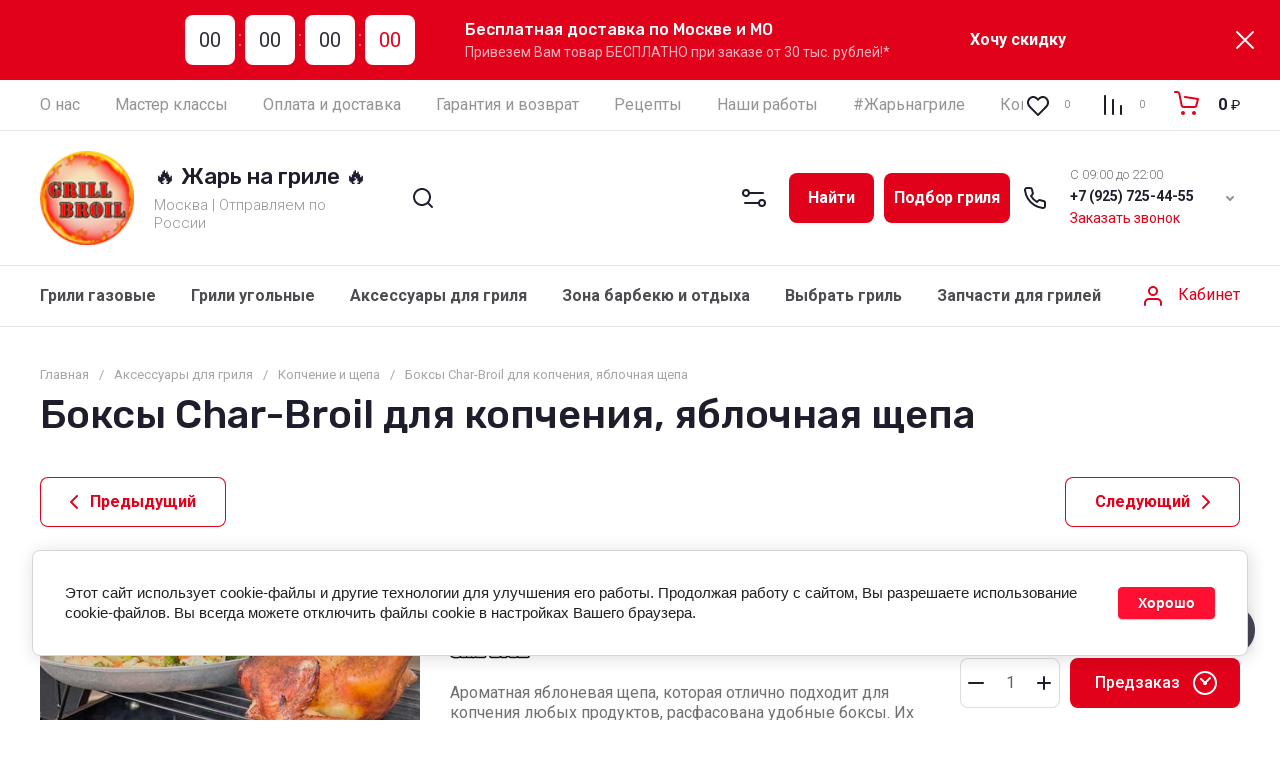

--- FILE ---
content_type: text/html; charset=utf-8
request_url: https://grillbroil.ru/shop/product/odnorazovyye-boksy-char-broil-dlya-kopcheniya-yablochnaya-shchepa-12-upak
body_size: 92714
content:
<!doctype html>
<html lang="ru">

<head>
<meta charset="utf-8">
<meta name="robots" content="all">
<link rel="preload" href="/g/libs/jquery/2.2.4/jquery-2.2.4.min.js" as="script">
<title>Боксы Char-Broil для копчения, яблочная щепа (12 упак.) купить выгодно: фото, отзывы, характеристика, цена</title>
<!-- assets.top -->
<meta property="og:title" content="Боксы Char-Broil для копчения, яблочная щепа">
<meta name="twitter:title" content="Боксы Char-Broil для копчения, яблочная щепа">
<meta property="og:description" content="Боксы Char-Broil для копчения любых продуктов наполнены качественной яблочной щепой и позволяют начать процесс копчения очень быстро. Для этого достаточно">
<meta name="twitter:description" content="Боксы Char-Broil для копчения любых продуктов наполнены качественной яблочной щепой и позволяют начать процесс копчения очень быстро. Для этого достаточно">
<meta property="og:image" content="https://grillbroil.ru/thumb/2/qnOhs-aClYDyNHuQsdCcig/350r350/d/23ef905c2a76daa0122cb3db986b4fe7.jpg">
<meta name="twitter:image" content="https://grillbroil.ru/thumb/2/qnOhs-aClYDyNHuQsdCcig/350r350/d/23ef905c2a76daa0122cb3db986b4fe7.jpg">
<meta property="og:image:type" content="image/jpeg">
<meta property="og:image:width" content="350">
<meta property="og:image:height" content="350">
<meta property="og:type" content="website">
<meta property="og:url" content="https://grillbroil.ru/shop/product/odnorazovyye-boksy-char-broil-dlya-kopcheniya-yablochnaya-shchepa-12-upak">
<meta property="og:site_name" content="Официальный магазин грилей и барбекю">
<meta name="twitter:card" content="summary">
<!-- /assets.top -->

<meta name="description" content="Боксы Char-Broil для копчения любых продуктов наполнены качественной яблочной щепой и позволяют начать процесс копчения очень быстро. Для этого достаточно">
<meta name="keywords" content="Боксы Char-Broil для копчения, яблочная щепа (12 упак.)">
<meta name="SKYPE_TOOLBAR" content="SKYPE_TOOLBAR_PARSER_COMPATIBLE">
<meta name="viewport" content="width=device-width, initial-scale=1.0, maximum-scale=1.0, user-scalable=no">
<meta name="format-detection" content="telephone=no">
<meta http-equiv="x-rim-auto-match" content="none">





<!-- common js -->
    	<meta name="yandex-verification" content="f2b72a6c9f59b1ce" />

            <!-- 46b9544ffa2e5e73c3c971fe2ede35a5 -->
            <script src='/shared/s3/js/lang/ru.js'></script>
            <script src='/shared/s3/js/common.min.js'></script>
        <link rel='stylesheet' type='text/css' href='/shared/s3/css/calendar.css' /><link rel="icon" href="/favicon.ico" type="image/x-icon">

<!--s3_require-->
<link rel="stylesheet" href="/g/basestyle/1.0.1/user/user.css" type="text/css"/>
<script type="text/javascript" src="/g/basestyle/1.0.1/user/user.js" async></script>
<script type="text/javascript" src="/g/libs/jquery/2.2.4/jquery-2.2.4.min.js"></script>
<link rel="stylesheet" href="/g/basestyle/1.0.1/cookie.message/cookie.message.css" type="text/css"/>
<script type="text/javascript" src="/g/basestyle/1.0.1/cookie.message/cookie.message.js" async></script>
<link rel="stylesheet" href="/t/images/__cssbootstrap/krasnyj_2_1628138899_bootstrap.css" type="text/css"/>
<!--/s3_require-->

<link rel="preload" href="/g/shop2v2/default/js/shop2v2-plugins.js" as="script">
<link rel="preload" href="/g/shop2v2/default/js/shop2.2.min.js" as="script">
<!-- common js -->

<!-- shop init -->




	
	<script type="text/javascript" src="/g/shop2v2/default/js/shop2v2-plugins.js"></script>

	<script type="text/javascript" src="/g/shop2v2/default/js/shop2.2.min.js"></script>


	<script src="/g/templates/shop2/2.130.2/default-3/js/paginationscroll.js"></script>

<script type="text/javascript">shop2.init({"productRefs": {"76760061":{"tip_akssesura":{"50479416":["100990261"]}}},"apiHash": {"getPromoProducts":"f899b994d60d2e03a921bac6296dfef9","getSearchMatches":"c193e0b78dd6b036f5a2472d33fbe2d9","getFolderCustomFields":"8788cb0b74938ec6b70ea46fb69fc026","getProductListItem":"08727daac8167e1c8bbaa2a07ca109f0","cartAddItem":"200e9d11030db2d62ea7ae5444313344","cartRemoveItem":"2d1c09904b2835d732708f64fa17ac36","cartUpdate":"f3a1fd5922d35e2a84817261fb1d8897","cartRemoveCoupon":"a4e987e685e42019eef4270a96b1b096","cartAddCoupon":"16617a53a1433af5a726d90a32b0fc37","deliveryCalc":"276f03ed1e81a0d9848fdbafe0078e4e","printOrder":"c3b8a01c2fbea6e1362c7d6b933f0de4","cancelOrder":"9b90bb57f2a0435c5329906f2793c297","cancelOrderNotify":"c2b081a374e7b7b74b0b111d8f9f5bf5","repeatOrder":"16cb11e1d7f0f45ad51199095c9e880c","paymentMethods":"585a7f606b3a62f000274fe94ffc12e1","compare":"122273eee9873e8e4dd19443c7c5ee35"},"hash": null,"verId": 1927373,"mode": "product","step": "","uri": "/shop","IMAGES_DIR": "/d/","my": {"gr_orders_shop2_btn":true,"show_product_unit":false,"gr_promo_actions":true,"gr_show_price_in_pricelist":true,"gr_selected_theme":3,"gr_schema_org":true,"gr_thumbs_height":"600","gr_thumbs_width":"600","gr_info_form":true,"gr_cart_question":true,"gr_compare_icons":true,"gr_favorite":true,"gr_collections_lazy":true,"gr_main_blocks_lazy":true,"gr_product_share_lazy":true,"gr_main_blocks_ajax":false,"gr_popup_compare":true,"gr_responsive_tabs_2":true,"gr_select_wrapper":true,"new_alias":"\u041d\u043e\u0432\u0438\u043d\u043a\u0430","special_alias":"\u0410\u043a\u0446\u0438\u044f","buy_alias":"\u0412 \u043a\u043e\u0440\u0437\u0438\u043d\u0443","buy_mod":true,"buy_kind":true,"on_shop2_btn":true,"show_sections":true,"lazy_load_subpages":true,"gr_amount_flag":true,"gr_collections_one_click":true,"gr_collections_columns_class":true,"gr_collections_params":false,"gr_collections_compare":true,"gr_collections_amount":true,"gr_collections_vendor":true,"gr_product_list_titles":true,"gr_product_list_title":true,"gr_product_list_price":true,"gr_product_list_amount":true,"gr_images_size":true,"gr_images_view":true,"gr_images_lazy_load":true,"gr_sliders_autoplay":true,"gr_one_click_btn":"\u041a\u0443\u043f\u0438\u0442\u044c \u0432 1 \u043a\u043b\u0438\u043a","gr_amount_min_top":true,"gr_options_more_btn":"\u041f\u0430\u0440\u0430\u043c\u0435\u0442\u0440\u044b","gr_product_print":true,"gr_product_options_more_btn":"\u0412\u0441\u0435 \u043f\u0430\u0440\u0430\u043c\u0435\u0442\u0440\u044b","gr_product_nav_prev":"\u041f\u0440\u0435\u0434\u044b\u0434\u0443\u0449\u0438\u0439","gr_product_nav_next":"\u0421\u043b\u0435\u0434\u0443\u044e\u0449\u0438\u0439","gr_product_quick_view":true,"gr_product_columns_class":true,"gr_product_item_wrap":true,"gr_product_list_main":true,"gr_thumbs_vendor":true,"gr_thumbs_one_click":true,"gr_cart_info_in_total":true,"gr_cart_preview_icons":true,"gr_cart_titles":true,"gr_cart_show_discount_sum":true,"gr_cart_show_discounts_applied":true,"gr_cart_auth_remodal":true,"gr_cart_coupon_remodal":false,"gr_cart_coupon_placeholder":"\u041f\u0440\u043e\u043c\u043e\u043a\u043e\u0434","gr_coupon_popup_btn":"\u041f\u0440\u0438\u043c\u0435\u043d\u0438\u0442\u044c \u043a\u0443\u043f\u043e\u043d","gr_cart_options_more_btn":"\u041f\u0430\u0440\u0430\u043c\u0435\u0442\u0440\u044b","gr_cart_registration_title":"\u041a\u0443\u043f\u0438\u0442\u044c \u0431\u0435\u0437 \u0440\u0435\u0433\u0438\u0441\u0442\u0440\u0430\u0446\u0438\u0438","gr_filter_remodal_btn":"\u0424\u0438\u043b\u044c\u0442\u0440","gr_filter_max_count":5,"gr_filter_remodal":true,"gr_filter_unwrap_sorting":false,"gr_filter_go_result":true,"gr_filter_color_btn":true,"gr_filter_placeholders":true,"gr_filter_range_slider":false,"gr_login_form_placeholder":true,"gr_search_placeholder":"\u041d\u0430\u0439\u0442\u0438 \u0442\u043e\u0432\u0430\u0440","gr_search_form_title":"\u041f\u043e\u0434\u0431\u043e\u0440 \u043f\u043e \u043f\u0430\u0440\u0430\u043c\u0435\u0442\u0440\u0430\u043c","gr_search_form_range_slider":false,"gr_sorting_title":"\u0421\u043e\u0440\u0442\u0438\u0440\u043e\u0432\u0430\u0442\u044c","gr_sorting_default":"\u041f\u043e \u0443\u043c\u043e\u043b\u0447\u0430\u043d\u0438\u044e","gr_sorting_item_default":"\u041f\u043e \u0443\u043c\u043e\u043b\u0447\u0430\u043d\u0438\u044e","gr_sorting_by_price_desc":"\u0426\u0435\u043d\u0430 - \u0443\u0431\u044b\u0432\u0430\u043d\u0438\u0435","gr_sorting_by_price_asc":"\u0426\u0435\u043d\u0430 - \u0432\u043e\u0437\u0440\u0430\u0441\u0442\u0430\u043d\u0438\u0435","gr_sorting_by_name_desc":"\u041d\u0430\u0437\u0432\u0430\u043d\u0438\u0435 - \u042f-\u0410","gr_sorting_by_name_asc":"\u041d\u0430\u0437\u0432\u0430\u043d\u0438\u0435 - \u0410-\u042f","gr_compare_body_assets_version":"global:shop2.2.130-34-compare-body-custom-assets.tpl","gr_compare_head_assets_version":"global:shop2.2.130-34-compare-head-custom-assets.tpl","gr_deligate_additional_styles":true},"shop2_cart_order_payments": 5,"cf_margin_price_enabled": 0,"buy_one_click_api_url": "/-/x-api/v1/public/?method=form/postform&param[form_id]=126580309&param[tpl]=global:shop2.form.minimal.tpl&param[hide_title]=0&param[placeholdered_fields]=0","maps_yandex_key":"","maps_google_key":""});shop2.facets.enabled = true;</script><!-- shop init -->


            <link rel="preload" as="image" href="/thumb/2/EMzUtfjDPZ-0Y3yrRLqAxQ/750r750/d/23ef905c2a76daa0122cb3db986b4fe7.jpg" />

	
		<style>
			.timer-block__btn a,.timer-block__close{position:relative;z-index:1;display:inline-flex;align-items:center;justify-content:center;height:auto;min-height:auto;padding:0;border:none;cursor:pointer;text-align:center;-moz-appearance:none;-webkit-appearance:none;background-clip:border-box;transition:all .18s linear}.timer-block__btn a:before,.timer-block__close:before{position:absolute;content:'';top:0;left:0;right:0;bottom:0;z-index:-1;transition:all .18s linear;opacity:0;visibility:hidden}.timer-block__btn a:active:before,.timer-block__close:active:before{opacity:1;visibility:visible;transition:all .05s linear}.timer-block__btn a{font-size:16px;line-height:1.125;padding:16px 30px}.timer-block__close{width:50px;height:50px;min-height:50px}@media (max-width: 1260px){.timer-block__close{width:48px;height:48px;min-height:48px}}@media (max-width: 767px){.timer-block__close{width:46px;height:46px;min-height:46px}}.timer-block__close{width:40px;height:40px;min-height:40px}@media (max-width: 1260px){.timer-block__close{width:36px;height:36px;min-height:36px}}@media (max-width: 767px){.timer-block__close{width:30px;height:30px;min-height:30px}}.timer-block__btn a{font-weight:var(--font1_700);font-family:var(--font1);border:none}.timer-block__btn a:active{border:none}.timer-block__close{font-size:0;padding:0;opacity:1;visibility:visible;transition:all .18s linear;border:none}.timer-block__close:before{display:none}.timer-block__close:active{border:none}.timer-block__close svg{width:30px;height:30px;transition:all .18s linear}.gr-svg-icon{width:30px;height:30px}.gr-svg-icon.gr_small_icon,.gr-svg-icon.gr_big_icon{display:none}.gr-svg-icon.gr_small_icon{width:20px;height:20px}.gr-svg-icon.gr_big_icon{width:40px;height:40px}.timer-block{z-index:15;border-bottom:1px solid var(--on_gr_bg_border_15)}.timer-block__inner{position:relative;min-height:80px;padding:0 30px}@media (max-width: 1023px){.timer-block__inner{min-height:0}}@media (max-width: 767px){.timer-block__inner{padding:0 20px}}.timer-block__body{margin:0 auto;max-width:950px;display:flex;justify-content:center;padding:15px 0}@media (max-width: 1260px){.timer-block__body{max-width:100%;padding:15px 40px 15px 0}}@media (max-width: 1023px){.timer-block__body{flex-direction:column;padding:15px 0}}.timer-block__close{position:absolute;right:15px;top:50%;transform:translateY(-50%)}@media (max-width: 1260px){.timer-block__close{right:12px}}@media (max-width: 1023px){.timer-block__close{top:15px;margin-top:0;transform:none}}@media (max-width: 767px){.timer-block__close{top:0;right:0;width:46px;height:46px}}.timer-block__close svg{display:none;width:20px;height:20px}@media (max-width: 767px){.timer-block__close svg{display:block}}.timer-block__close svg.gr_big_icon{width:30px;height:30px;display:block}@media (max-width: 767px){.timer-block__close svg.gr_big_icon{display:none}}.timer-block__close svg.gr_small_icon{display:none}.timer-block__left{margin-right:50px;flex:0 1 auto;display:flex;flex-direction:column}@media (max-width: 1260px){.timer-block__left{margin-right:30px}}@media (max-width: 1023px){.timer-block__left{margin:0;align-items:center}.timer-block__left + .timer-block__right{margin-top:10px}}.timer-block__right{display:flex;align-items:center;justify-content:center;flex:0 1 auto}@media (max-width: 1023px){.timer-block__right{padding-right:0}}@media (max-width: 767px){.timer-block__right{flex-direction:column;padding-right:0;text-align:center}}.timer-block__date{margin:auto 0;display:flex;align-items:center}.timer-block__date .gr-timer-elem .gr-timer-number{display:block;text-align:center;font-size:20px;line-height:50px;width:50px;height:50px;font-family:var(--font1);font-weight:var(--font2_400)}@media (max-width: 767px){.timer-block__date .gr-timer-elem .gr-timer-number{width:40px;height:40px;line-height:40px;font-size:18px}}.timer-block__date .gr-timer-elem em{display:none}.timer-block__date .gr-timer-delim{margin:0 4px;font-size:0;width:2px;height:12px;opacity:.2}.timer-block__date .gr-timer-delim svg{width:2px;height:12px}.timer-block__date .gr-timer-delim svg.gr_small_icon{display:none}.timer-block__text{margin-right:auto}@media (max-width: 767px){.timer-block__text{width:100%;margin-right:0}}.timer-block__text + .timer-block__btn{margin-left:50px}@media (max-width: 1260px){.timer-block__text + .timer-block__btn{margin-left:30px}}@media (max-width: 767px){.timer-block__text + .timer-block__btn{margin-left:0;margin-top:10px}}.timer-block__title{font-size:16px;line-height:1.1;font-family:var(--font2);font-weight:var(--font2_500)}.timer-block__title + .timer-block__desc{padding-top:6px}.timer-block__desc{font-size:14px;line-height:1.2}.timer-block__btn{margin-left:auto;max-width:200px}@media (max-width: 767px){.timer-block__btn{max-width:100%;width:auto}}@media (max-width: 480px){.timer-block__btn{width:100%}}.timer-block__btn a{min-width:154px;max-width:200px}@media (max-width: 767px){.timer-block__btn a{max-width:100%;min-width:0}}@media (max-width: 480px){.timer-block__btn a{width:100%}}
		</style>
	


	<style>
		.main-slider__slider:not(.tns-slider){display:flex;overflow:hidden;white-space:nowrap}.main-slider__slider:not(.tns-slider) .main-slider__item{white-space:normal;width:100%;flex:none}
		
		.menu-nav.hideOverflow{white-space:nowrap;overflow:hidden}
		.cat-menu-wrap.hideOverflow{white-space:nowrap;overflow:hidden}
		
		.gr_lazy_load_block > *{display:none!important}.gr_hide_onload * {transition: none !important}.mobile-panel{display:none}.top_menu > li ul{display:none}.row-menu-container{display:none}.remodal-wrapper{display:none}.top-fixed-panel{display:none}.gr_hide_onload *::after, .gr_hide_onload *::before {transition: none !important}
		

		html{font-family:sans-serif;-ms-text-size-adjust:100%;-webkit-text-size-adjust:100%;overflow-y:scroll}body{margin:0}nav{display:block}img{border:0}svg:not(:root){overflow:hidden}button,input{font:inherit;margin:0}button{overflow:visible;text-transform:none;-webkit-appearance:button;cursor:pointer}input{line-height:normal}.hide{display:none}img{max-width:100%}img{height:auto}*{box-sizing:border-box;-webkit-locale:auto}.site-search-form__btn_sh,.cat-menu > li > .ul-wrapper > .ul-wrapper-inner .ul-wrapper__banner .bannerItem__btn,.main-slider__btn,.tns-controls button,.tns-nav button{position:relative;z-index:1;display:inline-flex;align-items:center;justify-content:center;height:auto;min-height:auto;padding:0;border:none;cursor:pointer;text-align:center;-moz-appearance:none;-webkit-appearance:none;background-clip:border-box;transition:all .18s linear}.site-search-form__btn_sh:before,.cat-menu > li > .ul-wrapper > .ul-wrapper-inner .ul-wrapper__banner .bannerItem__btn:before,.main-slider__btn:before,.tns-controls button:before,.tns-nav button:before{position:absolute;content:'';top:0;left:0;right:0;bottom:0;z-index:-1;transition:all .18s linear;opacity:0;visibility:hidden}.site-search-form__btn_sh:active:before,.cat-menu > li > .ul-wrapper > .ul-wrapper-inner .ul-wrapper__banner .bannerItem__btn:active:before,.main-slider__btn:active:before,.tns-controls button:active:before,.tns-nav button:active:before{opacity:1;visibility:visible;transition:all .05s linear}.site-search-form__btn_sh,.cat-menu > li > .ul-wrapper > .ul-wrapper-inner .ul-wrapper__banner .bannerItem__btn,.main-slider__btn{font-size:16px;line-height:1.125;padding:16px 30px}@media (max-width: 1260px){.main-slider__btn{font-size:16px;line-height:1.125;padding:14px 30px}}@media (max-width: 767px){.main-slider__btn{font-size:16px;line-height:1.125;padding:11px 20px}}.tns-controls button{width:60px;height:60px;min-height:60px}.site-search-form__btn_sh,.cat-menu > li > .ul-wrapper > .ul-wrapper-inner .ul-wrapper__banner .bannerItem__btn,.main-slider__btn{font-weight:var(--font1_700);font-family:var(--font1);border:none}.tns-controls button{transition:all .18s linear;border:none}.tns-controls button:before{display:none}.tns-controls button:active{border:none}.tns-controls button svg{transition:all .18s linear}.tns-nav{margin:20px 0 0;font-size:0;text-align:center}.tns-nav button{margin:0 5.5px;min-height:8px;height:8px;width:8px;font-size:0;padding:0;opacity:1;visibility:visible;border:none}.tns-nav button:after{position:absolute;content:'';width:4px;height:4px;left:50%;top:50%;margin:-2px 0 0 -2px}.tns-nav button:before{position:absolute;content:'';top:-2px;left:-2px;right:-2px;bottom:-2px;z-index:2;visibility:visible;opacity:0}.tns-nav button.tns-nav-active:before{opacity:1}.tns-nav button:active{border:none}.gr-compare-btn-wrap{margin-right:20px}@media (max-width: 480px){.gr-compare-btn-wrap{margin-right:0}}.gr-compare-btn-wrap .gr-compare-btn{font-size:0;pointer-events:none;position:relative;width:55px;display:flex;align-items:center}.gr-compare-btn-wrap .gr-compare-btn svg{transition:fill .3s}.gr-compare-btn-wrap .gr-compare-btn-amount{width:20px;height:20px;line-height:20px;font-weight:var(--font1_300);font-size:10px;text-align:center;margin:0 0 0 auto;display:block}.favorite-block-wrap{margin-right:20px}@media (max-width: 480px){.favorite-block-wrap{margin-right:0}}.favorite-block-wrap .favorite-block{font-size:0}.favorite-block-wrap .favorite-block.is-null{pointer-events:none}.favorite-block-wrap .favorite-btn{position:relative;width:55px;display:flex;align-items:center}.favorite-block-wrap .favorite-btn svg{transition:fill .3s}.favorite-block-wrap .favorite-count{width:20px;height:20px;line-height:20px;font-weight:var(--font1_300);font-size:10px;text-align:center;margin:0 0 0 auto;display:block}html,body{height:100%;min-width:320px;-ms-text-size-adjust:100%;-webkit-text-size-adjust:100%}html{font-size:16px}body{position:relative;min-width:320px;text-align:left;font-family:var(--font1);font-weight:var(--font1_400);line-height:1.25}.tns-lazy-img{opacity:1}.tns-slider{margin-left:auto;margin-right:auto}.gr-svg-icon{width:30px;height:30px}.gr-svg-icon.gr_small_icon{display:none;width:20px;height:20px}.block_padding{padding:0 40px}@media (max-width: 1023px){.block_padding{padding:0 20px}}.block_width{margin:0 auto;max-width:1400px}.pointer_events_none{pointer-events:none}.block_cover{background-size:cover;background-position:50%;background-repeat:no-repeat}.site__wrapper{min-height:100%;margin:auto;display:flex;flex-direction:column}.site-container{flex:1 0 auto}.header-top{border-bottom:1px solid var(--on_gr_bg_border_1)}.header-top__inner{display:flex;align-items:center}.menu-nav{flex:1 0 1%}@media (max-width: 1023px){.menu-nav{display:none}}.top-menu{margin:0;padding:0;font-size:0;list-style:none}.top-menu > li{display:inline-block;vertical-align:top;position:relative}.top-menu > li:first-child > a{padding-left:0}.top-menu > li > a{font-size:16px;display:flex;align-items:center;padding:10px 17.5px;min-height:50px;transition:color .3s}.top-menu > li > a .open_ul_span{display:none}.top-menu > li ul{margin:0;padding:5px 0;list-style:none;font-size:0;width:170px;position:absolute;top:100%;left:0;display:none;z-index:10;margin-top:-2px}.top-menu > li ul li{position:relative}.top-menu > li ul li a{font-size:14px;display:flex;align-items:center;padding:6px 20px;min-height:30px;transition:color .3s}.top-menu > li ul li a .open_ul_span{display:none}.shop-btns{display:flex;align-items:center}@media (max-width: 1023px){.shop-btns{width:100%}}@media (max-width: 480px){.shop-btns{justify-content:space-between}}.burger-btn{display:flex;align-items:center;justify-content:center;cursor:pointer;width:50px;height:50px;margin:10px auto 10px 0}@media (min-width: 1024px){.burger-btn{display:none}}@media (max-width: 480px){.burger-btn{margin-right:0}}@media (max-width: 767px){.burger-btn svg{display:none}}.burger-btn svg.mobile_catalog{display:block}@media (min-width: 768px){.burger-btn svg.mobile_catalog{display:none}}.search-mobile-btn{width:50px;height:50px;display:flex;align-items:center;justify-content:center;margin-right:10px}@media (min-width: 1024px){.search-mobile-btn{display:none}}@media (max-width: 767px){.search-mobile-btn{display:none}}.mobile-login-btn{width:50px;height:50px;display:flex;align-items:center;justify-content:center;margin-right:10px;display:none}.header-middle{border-bottom:1px solid var(--on_gr_bg_border_1)}.header-middle__inner{display:flex;align-items:center;min-height:115px}@media (max-width: 1260px){.header-middle__inner{flex-direction:column}}@media (max-width: 1023px){.header-middle__inner{flex-direction:row}}@media (max-width: 767px){.header-middle__inner{flex-direction:column}}.site-logo{display:flex;align-items:center;padding:20px 20px 20px 0;flex:1 0 1%}@media (max-width: 1260px){.site-logo{padding:20px 0}}@media (max-width: 767px){.site-logo{padding:25px 0;flex-direction:column}}@media (max-width: 767px){.site-logo__right_sl{text-align:center}}.site-logo__logo_name{font-family:var(--font2);font-weight:var(--font2_500);font-size:22px}@media (max-width: 767px){.site-logo__logo_name{font-size:20px}}.site-logo__desc{margin-top:6px;font-size:15px;font-weight:var(--font1_300)}@media (max-width: 767px){.site-logo__desc{font-size:14px;margin-top:3px}}.header-panel{display:flex;align-items:center;width:680px;padding:20px 0}@media (max-width: 1340px){.header-panel{width:640px}}@media (max-width: 1260px){.header-panel{padding:0 0 20px;width:100%}}@media (max-width: 1023px){.header-panel{width:auto;padding:20px 0}}@media (max-width: 767px){.header-panel{padding:0 0 15px}}.site-form-wrap{width:calc(100% - 220px - 40px);margin-right:auto;position:relative}@media (max-width: 1023px){.site-form-wrap{display:none}}.site-form-inner{position:relative}.site-form-inner .search_icon{position:absolute;top:50%;margin-top:-15px;left:20px}.site-search-form{display:flex;align-items:center}.site-search-form__input_sh{width:calc(100% - 87px);height:50px;padding:0 70px;border:none}.site-search-form__btn_sh{padding-left:10px;padding-right:10px;width:87px;overflow:hidden}.site-search-form__btn_sh svg{display:none}.site-param-btn{position:absolute;top:0;right:95px;width:50px;height:50px;cursor:pointer;display:flex;align-items:center;justify-content:center}.site-param-btn svg{transition:fill .3s}.top-contacts{position:relative;padding:0 25px 0 50px;width:220px;font-size:0}.top-contacts__contacts_icon{width:30px;height:30px;position:absolute;left:0;top:50%;margin-top:-15px}.top-contacts__work_time{font-size:13px;font-weight:var(--font1_300);margin-bottom:5px}@media (max-width: 767px){.top-contacts__work_time{display:none}}.top-contacts__phone_ts{margin-bottom:5px;font-weight:var(--font1_700);font-size:14px}@media (max-width: 767px){.top-contacts__phone_ts{margin-bottom:0}}.top-contacts__call_btn{font-weight:var(--font_300);font-size:14px;cursor:pointer;border-bottom:1px solid transparent;transition:border .3s;display:inline-block;vertical-align:top}@media (max-width: 767px){.top-contacts__call_btn{display:none}}.top-contacts__phone_btn_ts{position:absolute;top:50%;right:0;margin-top:-10px;width:20px;height:20px;cursor:pointer;transition:background .3s}.top-contacts__phone_btn_ts svg{width:20px;height:20px;transition:fill .3s}.header_main_page .header-bottom{border-bottom:none}.header-bottom{border-bottom:1px solid var(--on_gr_bg_border_1)}@media (max-width: 1023px){.header-bottom{display:none}}.header-bottom__inner{height:60px;display:flex;align-items:center;position:relative}.cat-menu-wrap{flex:1 0 1%}.cat-menu{margin:0;padding:0;list-style:none;font-size:0}.cat-menu .open_ul_span{display:none}.cat-menu > li{display:inline-block;vertical-align:top}.cat-menu > li:first-child > a{padding-left:0}.cat-menu > li > a{font-weight:var(--font1_700);font-size:16px;padding:10px 17.5px;height:60px;display:flex;align-items:center;transition:color .3s}.cat-menu > li > a .open_ul_span{display:none}.cat-menu > li > .ul-wrapper{display:none;padding:30px;position:absolute;top:100%;left:0;right:0;z-index:100}.cat-menu > li > .ul-wrapper .ul-wrapper__parentItem{display:none}.cat-menu > li > .ul-wrapper > .ul-wrapper-inner{display:flex;flex-wrap:wrap;align-items:flex-start}.cat-menu > li > .ul-wrapper > .ul-wrapper-inner .ul-wrapper__banner{width:290px;height:400px}.cat-menu > li > .ul-wrapper > .ul-wrapper-inner .ul-wrapper__banner .bannerItem__content{position:relative;width:100%;height:100%;display:flex;flex-direction:column;justify-content:flex-end;align-items:flex-start;padding:30px}.cat-menu > li > .ul-wrapper > .ul-wrapper-inner .ul-wrapper__banner .bannerItem__image{position:absolute;top:0;left:0;width:100%;height:100%;font-size:0;overflow:hidden}.cat-menu > li > .ul-wrapper > .ul-wrapper-inner .ul-wrapper__banner .bannerItem__image img{position:absolute;top:0;left:0;max-width:none;width:100%;height:100%;object-fit:cover;object-position:50% 50%}.cat-menu > li > .ul-wrapper > .ul-wrapper-inner .ul-wrapper__banner .bannerItem__image.black_cover:before{position:absolute;content:'';top:0;left:0;width:100%;height:100%;pointer-events:none;z-index:1}.cat-menu > li > .ul-wrapper > .ul-wrapper-inner .ul-wrapper__banner .bannerItem__title{font-size:30px;font-weight:var(--font1_700);position:relative;z-index:2}.cat-menu > li > .ul-wrapper > .ul-wrapper-inner .ul-wrapper__banner .bannerItem__text{padding-top:10px;font-size:18px;position:relative;z-index:2}.cat-menu > li > .ul-wrapper > .ul-wrapper-inner .ul-wrapper__banner .bannerItem__btn{z-index:2;margin-top:10px}.cat-menu > li > .ul-wrapper > .ul-wrapper-inner > .ul-wrapper__folders{order:-1;flex:1 0 1%}.cat-menu > li > .ul-wrapper > .ul-wrapper-inner > .ul-wrapper__folders > ul{display:flex!important;flex-wrap:wrap;align-items:flex-start;margin:0;padding:0}.cat-menu > li > .ul-wrapper > .ul-wrapper-inner > .ul-wrapper__folders > ul > li{width:33.333%;padding:0 30px 0 0}.cat-menu > li > .ul-wrapper > .ul-wrapper-inner > .ul-wrapper__folders > ul > li > a{display:inline-block;font-size:17px;padding:10px 0;transition:color .3s}.cat-menu > li > .ul-wrapper > .ul-wrapper-inner > .ul-wrapper__folders > ul > li > a .open_ul_span{display:none}.cat-menu > li > .ul-wrapper > .ul-wrapper-inner > .ul-wrapper__folders .parentItem{width:100%;padding-bottom:0}.cat-menu > li > .ul-wrapper > .ul-wrapper-inner > .ul-wrapper__folders .parentItem > a{font-weight:var(--font2_500);font-family:var(--font2);font-size:19px}.login-btn{font-size:16px;height:50px;padding:10px 0 10px 40px;position:relative;display:flex;align-items:center;cursor:pointer}.login-btn svg{position:absolute;width:30px;height:30px;top:50%;left:0;margin-top:-15px}.login-btn span{border-bottom:1px solid transparent;transition:border .3s}.main-slider{padding-top:0;padding-bottom:20px;position:relative;margin-bottom:30px}@media (max-width: 767px){.main-slider{padding-top:0;margin-bottom:20px;padding-bottom:12px}}.main-slider__inner{position:relative;z-index:2}.main-slider__item_in{display:block;overflow:hidden;position:relative}.main-slider__image{padding-top:31.45%;width:100%;font-size:0;position:relative;display:block}.main-slider__image_in{position:absolute;top:0;left:0;right:0;bottom:0;font-size:0;display:block}.main-slider__image_in.block_cover:before{position:absolute;content:'';top:0;left:0;width:100%;height:100%;z-index:2}.main-slider__image_in img{position:absolute;top:0;left:0;max-width:none;width:100%;height:100%;object-fit:cover;object-position:50% 50%}.main-slider__info{position:absolute;top:0;left:70px;right:70px;bottom:0;display:flex;align-items:center;justify-content:flex-end;z-index:3}@media (max-width: 1340px){.main-slider__info{left:60px;right:60px}}@media (max-width: 1023px){.main-slider__info{left:20px;right:20px}}@media (max-width: 767px){.main-slider__info{position:relative;top:auto;left:auto;right:auto;bottom:auto}}.main-slider__info_in{padding:40px;display:block;max-width:490px;width:100%}@media (max-width: 1340px){.main-slider__info_in{padding:30px 40px}}@media (max-width: 1260px){.main-slider__info_in{padding:20px 30px;max-width:420px}}@media (max-width: 1023px){.main-slider__info_in{max-width:392px}}@media (max-width: 767px){.main-slider__info_in{max-width:100%;padding:15px 20px}}.main-slider__title{font-size:26px;display:block;margin-bottom:10px;font-family:var(--font2);font-weight:var(--font2_500)}@media (max-width: 1260px){.main-slider__title{font-size:22px}}@media (max-width: 1023px){.main-slider__title{font-size:20px}}@media (max-width: 767px){.main-slider__title{font-size:16px}}.main-slider__text{font-size:18px;display:block;margin-bottom:20px}@media (max-width: 1260px){.main-slider__text{font-size:15px}}@media (max-width: 1023px){.main-slider__text{font-size:14px}}@media (max-width: 767px){.main-slider__text{display:none}}.main-slider .tns-controls{position:absolute;top:50%;margin-top:-45px;left:-30px;right:-30px;display:flex;justify-content:space-between;pointer-events:none}.main-slider .tns-controls button{pointer-events:all}.main-slider .tns-nav{text-align:left;margin-top:22px}@media (max-width: 767px){.main-slider .tns-nav{margin-top:12px}}.main-slider .tns-nav button:first-child{margin-left:0}.folders-block{border-bottom:1px solid var(--on_gr_bg_border_1);padding-bottom:32px;position:relative;margin-bottom:45px}@media (max-width: 1340px){.folders-block{margin-bottom:35px}}@media (max-width: 1260px){.folders-block{margin-bottom:45px}}@media (max-width: 1023px){.folders-block{margin-bottom:25px;padding-bottom:20px}}@media (max-width: 767px){.folders-block{margin-bottom:20px}}.folders-block__body{display:flex;flex-wrap:wrap;margin:0 -15px}@media (max-width: 1023px){.folders-block__body{margin:0 -10px}}.folders-block__item{width:calc(20% - 30px);margin:0 15px 30px}@media (max-width: 1420px){.folders-block__item{width:calc(25% - 30px)}}@media (max-width: 1023px){.folders-block__item{width:calc(33.333% - 20px);margin:0 10px 30px}}@media (max-width: 767px){.folders-block__item{width:calc(50% - 20px);margin:0 10px 20px}}@media (max-width: 1420px){.folders-block__item:nth-child(n + 9){display:none}}@media (max-width: 1023px){.folders-block__item:nth-child(n + 7){display:none}}.folders-block__item_in{position:relative}.folders-block__item_link{position:absolute;top:0;left:0;width:100%;height:100%;z-index:2}.folders-block__item_image{position:relative;padding-top:55%;font-size:0;overflow:hidden}.folders-block__item_image img{position:absolute;top:0;left:0;max-width:none;width:100%;height:100%;object-fit:cover;object-position:50% 50%;transition:transform .3s}.folders-block__item_amount{position:absolute;top:50%;left:50%;margin-left:-25px;margin-top:-25px;width:50px;height:50px;text-align:center;line-height:50px;font-size:16px;font-weight:var(--font1_700);padding:0 5px;transition:transform .3s;transform:scale3d(0,0,1)}@media (max-width: 767px){.folders-block__item_amount{width:35px;height:35px;line-height:35px;font-size:12px;margin-left:-17.5px;margin-top:-17.5px}}.folders-block__item_title{font-size:16px;font-weight:var(--font1_700);min-height:50px;display:flex;align-items:center;justify-content:center;padding:10px 20px;transition:background 0.3s,color .3s;text-align:center}@media (max-width: 1023px){.folders-block__item_title{font-size:14px}}@media (max-width: 767px){.folders-block__item_title{font-size:13px;padding:5px 20px;min-height:38px}}.folders-block__bottom_pan{position:absolute;bottom:-25px;left:0;right:0;min-height:50px;display:flex;justify-content:center}@media (max-width: 1260px){.folders-block__bottom_pan{min-height:48px;bottom:-24px}}@media (max-width: 767px){.folders-block__bottom_pan{min-height:46px;bottom:-23px}}.folders-block__btn{cursor:pointer;display:flex;align-items:center;justify-content:center;min-height:50px;font-size:16px;padding:10px 30px;position:relative}@media (max-width: 1260px){.folders-block__btn{min-height:48px}}@media (max-width: 767px){.folders-block__btn{min-height:46px}}.folders-block__btn span{display:block;padding-right:30px}.folders-block__btn i{position:absolute;top:50%;right:30px;margin-top:-10px;width:20px;height:20px;display:flex;align-items:center;justify-content:center;font-size:0}.folders-block__btn svg{width:20px;height:20px;transition:transform .3s}.cart-prew-btn{width:auto;height:50px;display:flex;align-items:center;position:relative;cursor:pointer}@media (max-width: 767px){.cart-prew-btn{width:55px}}.cart-prew-btn #shop2-cart-preview{width:100%;height:100%}.cart-prew-btn a{display:block;width:100%;height:100%}.cart-prew-btn .gr-cart-preview-body{width:100%;height:100%;display:flex;align-items:center}.cart-prew-btn .gr-cart-total-amount{width:20px;height:20px;line-height:20px;font-weight:var(--font1_300);font-size:10px;text-align:center;margin:0 10px 0 5px;display:block}@media (max-width: 767px){.cart-prew-btn .gr-cart-total-amount{margin-right:0}}.cart-prew-btn .gr-cart-total-sum{font-size:16px;font-weight:var(--font1_700);display:block;margin-left:auto}@media (max-width: 767px){.cart-prew-btn .gr-cart-total-sum{display:none}}.cart-prew-btn .gr-cart-total-sum span{font-size:14px;font-weight:var(--font1_400)}.cart-prew-btn i{order:-1}#tns1 > .tns-item{font-size:16px}
		
		@media all and (min-width: 768px){.cart-prew-btn.pointer_events_none .gr-cart-total-amount{width:0;opacity:0}}@media all and (min-width: 481px){.cart-prew-btn{margin-left:20px}.gr-compare-btn-wrap{margin-right:0;margin-left:20px}.favorite-block-wrap{margin-right:0}}@media all and (max-width: 1023px){body .top-contacts__contacts_icon{display:flex;align-items:center;justify-content:center;left:10px}body .top-contacts__contacts_icon svg{display:none}body .top-contacts__contacts_icon svg.gr_small_icon{display:block}}
		

		.main-blocks__item.gr_lazy_load_block{min-height:828px;@mediaallandmax-width:1024px){;min-height:765px}.timer-panel.gr_lazy_load_block{min-height:320px;@mediaallandmax-width:1024px){;min-height:250px}.edit-action.gr_lazy_load_block{min-height:420px;@mediaallandmax-width:1024px){;min-height:425px}.product-panel.gr_lazy_load_block{min-height:646px;@mediaallandmax-width:1024px){;min-height:658px}.vendors-block.gr_lazy_load_block{min-height:250px;@mediaallandmax-width:1024px){;min-height:240px}.bottom-form.gr_lazy_load_block{min-height:275px;@mediaallandmax-width:1024px){;min-height:275px}
	</style>


	
		<style>
			.search-block__btn{position:relative;z-index:1;display:inline-flex;align-items:center;justify-content:center;height:auto;min-height:auto;padding:0;border:none;cursor:pointer;text-align:center;-moz-appearance:none;-webkit-appearance:none;background-clip:border-box;transition:all .18s linear}.search-block__btn:before{position:absolute;content:'';top:0;left:0;right:0;bottom:0;z-index:-1;transition:all .18s linear;opacity:0;visibility:hidden}.search-block__btn:active:before{opacity:1;visibility:visible}.search-block__btn:active{transition:all .05s linear}.search-block__btn:active:before{transition:all .05s linear}.search-block__btn{font-size:16px;line-height:1.125;padding:16px 30px}.search-block__btn{font-weight:var(--font1_700);font-family:var(--font1);border:none}.search-block__btn:active{border:none}#search-app{position:relative}.search-block{display:flex;align-items:center}.search-block__input{width:calc(100% - 87px);height:50px;padding:0 70px;border:none}.search-block__btn{padding-left:10px;padding-right:10px;width:87px;min-height:50px;overflow:hidden}.search-block__btn span{overflow:hidden}.search-block__btn svg{display:none}#smart-search-block{z-index:10}
		</style>
	

	
		<style>
		.pointer_events_none{pointer-events:none}.cart-prew-btn{width:auto;height:50px;display:flex;align-items:center;position:relative;cursor:pointer}@media (max-width: 767px){.cart-prew-btn{width:55px}}.cart-prew-btn .gr-cart-total-amount{width:20px;height:20px;line-height:20px;font-weight:var(--font1_300);font-size:10px;text-align:center;margin:0 10px 0 5px;display:block}@media (max-width: 767px){.cart-prew-btn .gr-cart-total-amount{margin-right:0}}.cart-prew-btn .gr-cart-total-sum{font-size:16px;font-weight:var(--font1_700);display:block;margin-left:auto}@media (max-width: 767px){.cart-prew-btn .gr-cart-total-sum{display:none}}.cart-prew-btn .gr-cart-total-sum span{font-size:14px;font-weight:var(--font1_400)}.cart-prew-btn i{order:-1}
		</style>
	

	
	
		<script>
			createCookie('quick_load_style', 1, 1);
		</script>
    






<link type="text/css" rel="stylesheet" href="/t/v1040/images/formsteps_user/css/index.scss.css"/>
<link type="text/css" rel="stylesheet" href="/t/v1040/images/formsteps_user/css/jquery.datetimepicker.css"/>
<script type="text/javascript" src="/g/libs/jquery-maskedinput/1.3.1//jquery.maskedinput.min.js"></script>

<script type="text/javascript" src="/t/v1040/images/formsteps_user/js/jquery.datetimepicker.full.min.js"></script>
<script type="text/javascript" src="/t/v1040/images/formsteps_user/js/index.js"></script>
<link rel="stylesheet" href="/t/v1040/images/site.menu.scss.css">


    <script>
        $(function(){
            $('.formsteps').formsteps();
        });
        $(function(){
            $('.formsteps_two').formsteps({
                mode: "popup"
            });
        });
    </script>

</head><link rel="stylesheet" href="/t/v1040/images/css/site_addons.scss.css">
<body class="site gr_hide_onload gr_ajax_filter">
	
	 
		<div class="hide ref_json" style="display:none">{"76760061":{"tip_akssesura":{"50479416":["100990261"]}}}</div>
		
	<div class="site__wrapper">
		
						<div class="timer-block timer_inverse" data-hide-time="0.0069444444444444">
		<div class="timer-block__inner">
			
						
			<div class="timer-block__body">
									<div class="timer-block__left">
													<div class="timer-block__date gr-timer" data-timer-end="31.12.2025 00:00">
								<span class="gr-timer-elem gr-timer-days">
								    <span class="gr-timer-number">00</span> <em>дни</em>
								</span>
								<span class="gr-timer-delim">
								    <svg class="gr-svg-icon">
								        <use xlink:href="#icon_shop_timer_dots"></use>
								    </svg>
								    <svg class="gr-svg-icon gr_small_icon">
								        <use xlink:href="#icon_shop_timer_dots_small"></use>
								    </svg>
								</span>
								<span class="gr-timer-elem">
								    <span class="gr-timer-number">00</span> <em>часы</em>
								</span>
								<span class="gr-timer-delim">
								    <svg class="gr-svg-icon">
								        <use xlink:href="#icon_shop_timer_dots"></use>
								    </svg><svg class="gr-svg-icon gr_small_icon">
								        <use xlink:href="#icon_shop_timer_dots_small"></use>
								    </svg>
								</span>
								<span class="gr-timer-elem">
								    <span class="gr-timer-number">00</span> <em>минуты</em>
								</span>
								<span class="gr-timer-delim">
								    <svg class="gr-svg-icon">
								        <use xlink:href="#icon_shop_timer_dots"></use>
								    </svg><svg class="gr-svg-icon gr_small_icon">
								        <use xlink:href="#icon_shop_timer_dots_small"></use>
								    </svg>
								</span>
								<span class="gr-timer-elem">
								    <span class="gr-timer-number">00</span> <em>секунды</em>
								</span>
							</div>
											</div>
													<div class="timer-block__right">
													<div class="timer-block__text">
																	<div class="timer-block__title">
										Бесплатная доставка по Москве и МО
									</div>
																									<div class="timer-block__desc">
										Привезем Вам товар БЕСПЛАТНО при заказе от 30 тыс. рублей!*
									</div>
															</div>
																			<div class="timer-block__btn">
								<a href="https://grillbroil.ru/zakazat-zvonok"><span>Хочу скидку</span></a>
							</div>
											</div>
								<div class="timer-block__close">
					<span>
                        Закрыть
                        <i>
                        	<svg class="gr-svg-icon gr_big_icon">
	                            <use xlink:href="#icon_shop_close"></use>
	                        </svg>
	                        <svg class="gr-svg-icon">
	                            <use xlink:href="#icon_shop_close_small"></use>
	                        </svg>
	                        <svg class="gr-svg-icon gr_small_icon">
	                            <use xlink:href="#icon_shop_close_mini"></use>
	                        </svg>
                        </i>
                    </span>
				</div>
			</div>
		</div>
	</div>
		
		<div class="site-header">
			
	<div class="site-header__inner">
		
		<div class="header-top block_padding">
			
			<div class="header-top__inner block_width">
				
								<nav class="menu-nav hideOverflow">

					<ul class="top-menu">
												  						  						      <li class="">
						      	<a href="/o-nas">
						      		<span>О нас</span>
						      		<div class="open_ul_span">
							      		<svg class="gr-svg-icon">
							                <use xlink:href="#icon_site_bottom_mini"></use>
							            </svg>
							        </div>
						      	</a>
						  						  												  						      						              </li>
						          						      						  						  						      <li class="">
						      	<a href="/shkola-barbekyu-nikolaya-baratova" target="_blank">
						      		<span>Мастер классы</span>
						      		<div class="open_ul_span">
							      		<svg class="gr-svg-icon">
							                <use xlink:href="#icon_site_bottom_mini"></use>
							            </svg>
							        </div>
						      	</a>
						  						  												  						      						              </li>
						          						      						  						  						      <li class="">
						      	<a href="/oplata-i-dostavka">
						      		<span>Оплата и доставка</span>
						      		<div class="open_ul_span">
							      		<svg class="gr-svg-icon">
							                <use xlink:href="#icon_site_bottom_mini"></use>
							            </svg>
							        </div>
						      	</a>
						  						  												  						      						              </li>
						          						      						  						  						      <li class="">
						      	<a href="/garantiya-i-vozvrat">
						      		<span>Гарантия и возврат</span>
						      		<div class="open_ul_span">
							      		<svg class="gr-svg-icon">
							                <use xlink:href="#icon_site_bottom_mini"></use>
							            </svg>
							        </div>
						      	</a>
						  						  												  						      						              </li>
						          						      						  						  						      <li class="">
						      	<a href="/retsepty">
						      		<span>Рецепты</span>
						      		<div class="open_ul_span">
							      		<svg class="gr-svg-icon">
							                <use xlink:href="#icon_site_bottom_mini"></use>
							            </svg>
							        </div>
						      	</a>
						  						  												  						      						              </li>
						          						      						  						  						      <li class="">
						      	<a href="/nashi-raboty">
						      		<span>Наши работы</span>
						      		<div class="open_ul_span">
							      		<svg class="gr-svg-icon">
							                <use xlink:href="#icon_site_bottom_mini"></use>
							            </svg>
							        </div>
						      	</a>
						  						  												  						      						              </li>
						          						      						  						  						      <li class="">
						      	<a href="/novosti">
						      		<span>#Жарьнагриле</span>
						      		<div class="open_ul_span">
							      		<svg class="gr-svg-icon">
							                <use xlink:href="#icon_site_bottom_mini"></use>
							            </svg>
							        </div>
						      	</a>
						  						  												  						      						              </li>
						          						      						  						  						      <li class="">
						      	<a href="/kontakty">
						      		<span>Контакты</span>
						      		<div class="open_ul_span">
							      		<svg class="gr-svg-icon">
							                <use xlink:href="#icon_site_bottom_mini"></use>
							            </svg>
							        </div>
						      	</a>
						  						  												  						      						              </li>
						          						      						  						  						      <li class="">
						      	<a href="/user">
						      		<span>Регистрация</span>
						      		<div class="open_ul_span">
							      		<svg class="gr-svg-icon">
							                <use xlink:href="#icon_site_bottom_mini"></use>
							            </svg>
							        </div>
						      	</a>
						  						  												  						      						              </li>
						          						      						  						  						      <li class="sublevel">
						      	<a href="/poleznaya-informaciya">
						      		<span>Полезная информация</span>
						      		<div class="open_ul_span">
							      		<svg class="gr-svg-icon">
							                <use xlink:href="#icon_site_bottom_mini"></use>
							            </svg>
							        </div>
						      	</a>
						  						  												  						      						              <ul>
						          						  						  						      <li class="">
						      	<a href="/preimushchestva-gazovogo-grilya-po-sravneniyu-s-ugolnym-grilem">
						  			<span>Преимущества газового гриля по сравнению с угольным грилем</span>
						  			<div class="open_ul_span">
							      		<svg class="gr-svg-icon">
							                <use xlink:href="#icon_site_bottom_mini"></use>
							            </svg>
							        </div>
						  		</a>
						  						  												  						      						              </li>
						          						      						  						  						      <li class="">
						      	<a href="/vybor-modulnyh-gril-kuhon-dlya-zagorodnogo-doma">
						  			<span>Выбор модульных гриль-кухонь для загородного дома</span>
						  			<div class="open_ul_span">
							      		<svg class="gr-svg-icon">
							                <use xlink:href="#icon_site_bottom_mini"></use>
							            </svg>
							        </div>
						  		</a>
						  						  												  						      						              </li>
						          						      						  						  						      <li class="">
						      	<a href="/kak-vybrat-gril-dlya-dachi">
						  			<span>Как выбрать гриль для дачи</span>
						  			<div class="open_ul_span">
							      		<svg class="gr-svg-icon">
							                <use xlink:href="#icon_site_bottom_mini"></use>
							            </svg>
							        </div>
						  		</a>
						  						  												  						      						              </li>
						          						      						  						  						      <li class="">
						      	<a href="/keramicheskij-ili-ugolnyj-gril-chto-luchshe-dlya-zagorodnogo-doma-2025-2026">
						  			<span>Керамический или угольный гриль: что лучше для загородного дома 2025–2026</span>
						  			<div class="open_ul_span">
							      		<svg class="gr-svg-icon">
							                <use xlink:href="#icon_site_bottom_mini"></use>
							            </svg>
							        </div>
						  		</a>
						  						  												  						      						              </li>
						          						      						  						  						      <li class="">
						      	<a href="/10-poleznyh-aksessuarov-dlya-grilya">
						  			<span>10 полезных аксессуаров для гриля</span>
						  			<div class="open_ul_span">
							      		<svg class="gr-svg-icon">
							                <use xlink:href="#icon_site_bottom_mini"></use>
							            </svg>
							        </div>
						  		</a>
						  						  												</li>
						</ul>
												  </li>
						</ul>
										</nav>
				
				<div class="shop-btns">

					<div class="burger-btn burger_event">
						<svg class="gr-svg-icon">
						  <use xlink:href="#icon_site_burger"></use>
						</svg>
						
						<svg class="gr-svg-icon mobile_catalog">
						  <use xlink:href="#icon_site_catalog"></use>
						</svg>
					</div>

					<div class="search-mobile-btn" data-remodal-target="search-form-add">									
						<svg class="gr-svg-icon">
						    <use xlink:href="#icon_shop_search"></use>
						</svg>
					</div>

					<div class="mobile-login-btn" data-remodal-target="login-form">
						<svg class="gr-svg-icon">
		                    <use xlink:href="#icon_shop_cabinet"></use>
		                </svg>				                
					</div>
					
										
						<div class="favorite-block-wrap favorite-desc">
							
							<div class="favorite-block not-user is-null">
								<a href="/shop/favorites" class="favorite-btn">
									<svg class="gr-svg-icon">
									    <use xlink:href="#icon_shop_favorite"></use>
									</svg>
									<span class="favorite-count">0</span>
									
								</a>
							</div>
							
						</div>
						
										
											<div class="gr-compare-btn-wrap compare-desc">
					
					    	<a href="/shop/compare" target="_blank" class="gr-compare-btn" data-remodal-target="compare-preview-popup">						
					    		<svg class="gr-svg-icon">
								    <use xlink:href="#icon_shop_compare"></use>
								</svg>
					    		<span class="gr-compare-btn-amount">0</span>
								
							</a>
						
						</div>
						
										
								
																	
													
							
							<div class="cart-prew-btn cart-add-btn pointer_events_none gr-cart-popup-btn" data-remodal-target="cart-preview-popup">
								
								<span class="gr-cart-total-amount">0</span>
								<i>
									<svg class="gr-svg-icon">
									    <use xlink:href="#icon_shop_cart"></use>
									</svg>
									<svg class="gr-svg-icon gr_small_icon">
									    <use xlink:href="#icon_shop_cart_small"></use>
									</svg>
								</i>
								
								<div class="cart-prew-btn-text">
				                	<span class="gr-cart-total-sum"><ins>0</ins> <span>₽</span></span>	
				                </div>
				                
				                
			                </div>
											
					
				</div>	

			</div>
		</div>

		<div class="header-middle block_padding">
			<div class="header-middle__inner block_width">

				<div class="site-logo">
															
					<a href="https://grillbroil.ru" class="site-logo__logo_image"><img width="100" src="src="/thumb/2/8CIoYxswaFB6kDnClDBYEA/100r/d/dlya_sayta_logo_0.png" srcset="/thumb/2/8CIoYxswaFB6kDnClDBYEA/100r/d/dlya_sayta_logo_0.png 1x,/thumb/2/lIspQlIWhmv5q9z8-Wpang/200r/d/dlya_sayta_logo_0.png 2x,/thumb/2/CNTJxT6MgOqvHUorp54ZNw/300r/d/dlya_sayta_logo_0.png 3x"" alt="&#x1f525; Жарь на гриле &#x1f525;"></a>
					
															<div class="site-logo__right_sl">
																		
						<a href="https://grillbroil.ru" class="site-logo__logo_name">&#x1f525; Жарь на гриле &#x1f525;</a>
						
																		
												<div class="site-logo__desc">Москва | Отправляем по России</div>
											</div>
				</div>

				<div class="header-panel">

					<div class="site-form-wrap">															

						<div class="site-form-inner">	

							<svg class="gr-svg-icon search_icon">
							  <use xlink:href="#icon_shop_search"></use>
							</svg>	
							
															<div id="search-app-container">
<div id="search-app" class="hide_search_popup" v-on-clickaway="resetData">

	<form action="/shop/search" enctype="multipart/form-data" id="smart-search-block" class="search-block">
		<input type="hidden" name="gr_smart_search" value="1">
		<input autocomplete="off" v-bind:placeholder="placeholderValue" v-model="search_query" v-on:keyup="searchStart" type="text" name="search_text" class="search-block__input" id="smart-shop2-name">
		<button class="search-block__btn search_block_btn">
			<span>
				Найти
				<i>
					<svg class="gr-svg-icon">
					    <use xlink:href="#icon_shop_search_action"></use>
					</svg>
					<svg class="gr-svg-icon gr_small_icon">
					    <use xlink:href="#icon_shop_search_action_small"></use>
					</svg>
				</i>
			</span>
		</button>
	</form >
	<div id="search-result" class="custom-scroll scroll-width-thin scroll" v-if="(foundsProduct + foundsFolders + foundsVendors) > 0" v-cloak>
		<div class="search-result-top">
			<div class="search-result-left" v-if="foundsProduct > 0">
				<div class="result-products">
					<div class="products-search-title">Товары <span>{{foundsProduct}}</span></div>
					<div class="product-items">
						<div class="product-item" v-for='product in products'>
							<div class="product-image" v-if="product.image_url">
								<div class="product-image__container" :class="shop2SmartSearchSettings.shop2_img_size">
									<a v-bind:href="'/'+product.alias">
										<img v-if="shop2SmartSearchSettings.shop2_img_view" class="gr_image_contain" v-bind:src="product.image_url" v-bind:alt="product.name" v-bind:title="product.name">
										<img v-else v-bind:src="product.image_url" v-bind:alt="product.name" v-bind:title="product.name">
									</a>
								</div>
							</div>
							
							<div class="product-image no-image" v-else>
								<div class="product-image__container">
									<a v-bind:href="'/'+product.alias"></a>
								</div>
							</div>
							
							<div class="product-text">
								<div class="product-name"><a v-bind:href="'/'+product.alias">{{product.name}}</a></div>
								
								<div class="product-text-price" v-if="shop2SmartSearchSettings.shop2_price_on_request && product.price == 0">
									<div class="price"><span>{{shop2SmartSearchSettings.shop2_text_price_on_request}}</span></div>
								</div>
								<div class="product-text-price" v-else>
									<div class="price-old" v-if="product.price_old > 0"><strong>{{product.price_old}}</strong> <span>{{shop2SmartSearchSettings.shop2_currency}}</span></div>
									<div class="price"><strong>{{product.price}}</strong> <span>{{shop2SmartSearchSettings.shop2_currency}}</span></div>
								</div>
								
							</div>
						</div>
					</div>
				</div>
			</div>
			<div class="search-result-right" v-if="foundsFolders > 0 || foundsVendors > 0">
				<div class="result-folders" v-if="foundsFolders > 0">
					<div class="folders-search-title">Категории <span>{{foundsFolders}}</span></div>
					<div class="folder-items">
						<div class="folder-item" v-for="folder in foldersSearch">
							<a v-bind:href="'/'+folder.alias" class="found-folder"><span>{{folder.folder_name}}</span></a>
						</div>
					</div>
				</div>
				<div class="result-vendors" v-if="foundsVendors > 0">	
					<div class="vendors-search-title">Производители <span>{{foundsVendors}}</span></div>
					<div class="vendor-items">
						<div class="vendor-item" v-for="vendor in vendorsSearch">
							<a v-bind:href="vendor.alias" class="found-vendor"><span>{{vendor.name}}</span></a>
						</div>
					</div>
				</div>
			</div>
		</div>
		<div class="search-result-bottom">
			<span class="search-result-btn"><span>Все результаты</span></span>
		</div>
	</div>
</div>
</div>
														
						</div>

						<div class="site-param-btn" data-remodal-target="search-form">									
							<svg class="gr-svg-icon">
							    <use xlink:href="#icon_shop_adv_search"></use>
							</svg>
						</div>

					</div>
					
											<div class="formsteps_two fs-btn" data-uri="/-/x-api/v1/public/?method=form2/postform&param[form_id]=103901" data-tpl="global:formssteps.json.tpl" data-agreement="/user/agreement">Подбор гриля</div>
										
					<div class="top-contacts">

						<span class="top-contacts__contacts_icon">
							<svg class="gr-svg-icon">
							  <use xlink:href="#icon_site_phone"></use>
							</svg>
							
							<svg class="gr-svg-icon gr_small_icon">
							  <use xlink:href="#icon_site_phone_small"></use>
							</svg>
						</span>

												<div class="top-contacts__work_time">C 09:00 до 22:00</div>
											
												<div class="top-contacts__phone_ts">
																																
								<div><a href="tel:+7 (925) 725-44-55">+7 (925) 725-44-55</a></div>
														    						</div>
																					
						
																		<div class="top-contacts__call_btn call-form-btn" data-remodal-target="call-form" data-api-url="/-/x-api/v1/public/?method=form/postform&param[form_id]=126576509&param[tpl]=global:shop2.form.minimal.tpl&param[hide_title]=0&param[placeholdered_fields]=0&param[policy_checkbox]=1">Заказать звонок</div>
						
						
												<div class="top-contacts__phone_btn_ts" data-remodal-target="contacts_popup">
							
							<svg class="gr-svg-icon">
							  <use xlink:href="#icon_site_bottom_mini"></use>
							</svg>
							
						</div>
						
					</div>

				</div>

			</div>
		</div>

		<div class="header-bottom block_padding">
			<div class="header-bottom__inner block_width">

				<nav class="cat-menu-wrap hideOverflow">
					
							        <ul class="cat-menu">
			            			                			            			                			
			                    			                    
			                    		                    			                        
			                    			                    
			                        <li data-f-name="Грили газовые" class="has sublevel">
			                        	<a href="/shop/folder/gazovyye-grili">
			                        		Грили газовые
			                        		<span class="open_ul_span">
			                        			<svg class="gr-svg-icon">
								                    <use xlink:href="#icon_site_bottom_mini"></use>
								                </svg>
			                        		</span>
			                        	</a>
			                        	
			                        		                        			                        	
		                        			                        			                        	
		                        			                        	
		                        			                        			                        	
		                        			                        	
			                    			
			                    			
			                			            			                			
			                    			                        			                        	<div class="ul-wrapper">
			                        		<div class="ul-wrapper-inner">
			                        		
			                        					                        		<div class="ul-wrapper__folders no_banner">
			                        						                        		<div class="ul-wrapper__parentItem parentItem">
				                            		<a href="/shop/folder/gazovyye-grili" rel="nofollow">Грили газовые</a>
			                            		</div>
			                            			                        			<ul class="lvl_2">
		                        				<li class="parentItem"><a href="/shop/folder/gazovyye-grili" rel="nofollow">Грили газовые</a></li>
			                        			                    			                    
			                    		                    			                        
			                    		            				
			                        <li data-f-name="Грили газовые Char Broil" class="has sublevel">
			                        	<a href="/shop/folder/char-broil">
			                        	Грили газовые Char Broil
			                        	<span class="open_ul_span">
		                        			<svg class="gr-svg-icon">
							                    <use xlink:href="#icon_site_bottom_mini"></use>
							                </svg>
		                        		</span>
			                        	</a>
			                    			
			                    			
			                			            			                			
			                    			                        			                        	<div class="ul-wrapper">
			                        		<div class="ul-wrapper-inner">
			                        		
			                        					                        		<div class="ul-wrapper__folders no_banner">
			                        				                        			<ul class="lvl_3">
		                        				<li class="parentItem"><a href="/shop/folder/char-broil" rel="nofollow">Грили газовые Char Broil</a></li>
			                        			                    			                    
			                    		                    			                        
			                    		            				
			                        <li data-f-name="Char Broil PREMIUM" class="">
			                        	<a href="/shop/folder/grili-char-broil-premium">
			                        	Char Broil PREMIUM
			                        	<span class="open_ul_span">
		                        			<svg class="gr-svg-icon">
							                    <use xlink:href="#icon_site_bottom_mini"></use>
							                </svg>
		                        		</span>
			                        	</a>
			                    			
			                    			
			                			            			                			
			                    			                        			                            </li>
			                            			                        			                    			                    
			                    		                    			                        
			                    		            				
			                        <li data-f-name="PROFESSIONAL PRO" class="">
			                        	<a href="/folder/seriya-professional-pro">
			                        	PROFESSIONAL PRO
			                        	<span class="open_ul_span">
		                        			<svg class="gr-svg-icon">
							                    <use xlink:href="#icon_site_bottom_mini"></use>
							                </svg>
		                        		</span>
			                        	</a>
			                    			
			                    			
			                			            			                			
			                    			                        			                            </li>
			                            			                        			                    			                    
			                    		                    			                        
			                    		            				
			                        <li data-f-name="PROFESSIONAL CORE" class="">
			                        	<a href="/folder/seriya-professional-core">
			                        	PROFESSIONAL CORE
			                        	<span class="open_ul_span">
		                        			<svg class="gr-svg-icon">
							                    <use xlink:href="#icon_site_bottom_mini"></use>
							                </svg>
		                        		</span>
			                        	</a>
			                    			
			                    			
			                			            			                			
			                    			                        			                            </li>
			                            			                        			                    			                    
			                    		                    			                        
			                    		            				
			                        <li data-f-name="PROFESSIONAL SIGNATURE" class="">
			                        	<a href="/shop/folder/seriya-professional-signature">
			                        	PROFESSIONAL SIGNATURE
			                        	<span class="open_ul_span">
		                        			<svg class="gr-svg-icon">
							                    <use xlink:href="#icon_site_bottom_mini"></use>
							                </svg>
		                        		</span>
			                        	</a>
			                    			
			                    			
			                			            			                			
			                    			                        			                            </li>
			                            			                        			                    			                    
			                    		                    			                        
			                    		            				
			                        <li data-f-name="PERFOMANCE" class="">
			                        	<a href="/folder/seriya-perfomance">
			                        	PERFOMANCE
			                        	<span class="open_ul_span">
		                        			<svg class="gr-svg-icon">
							                    <use xlink:href="#icon_site_bottom_mini"></use>
							                </svg>
		                        		</span>
			                        	</a>
			                    			
			                    			
			                			            			                			
			                    			                        			                            </li>
			                            			                        			                    			                    
			                    		                    			                        
			                    		            				
			                        <li data-f-name="PERFOMANCE PRO" class="">
			                        	<a href="/shop/folder/seriya-perfomance-pro">
			                        	PERFOMANCE PRO
			                        	<span class="open_ul_span">
		                        			<svg class="gr-svg-icon">
							                    <use xlink:href="#icon_site_bottom_mini"></use>
							                </svg>
		                        		</span>
			                        	</a>
			                    			
			                    			
			                			            			                			
			                    			                        			                            </li>
			                            			                        			                    			                    
			                    		                    			                        
			                    		            				
			                        <li data-f-name="PERFOMANCE CORE" class="">
			                        	<a href="/shop/folder/seriya-perfomance-core">
			                        	PERFOMANCE CORE
			                        	<span class="open_ul_span">
		                        			<svg class="gr-svg-icon">
							                    <use xlink:href="#icon_site_bottom_mini"></use>
							                </svg>
		                        		</span>
			                        	</a>
			                    			
			                    			
			                			            			                			
			                    			                        			                            </li>
			                            			                        			                    			                    
			                    		                    			                        
			                    		            				
			                        <li data-f-name="PERFOMANCE POWER EDITION" class="">
			                        	<a href="/shop/folder/seriya-perfomance-power-edition">
			                        	PERFOMANCE POWER EDITION
			                        	<span class="open_ul_span">
		                        			<svg class="gr-svg-icon">
							                    <use xlink:href="#icon_site_bottom_mini"></use>
							                </svg>
		                        		</span>
			                        	</a>
			                    			
			                    			
			                			            			                			
			                    			                        			                            </li>
			                            			                        			                    			                    
			                    		                    			                        
			                    		            				
			                        <li data-f-name="HYBRID" class="">
			                        	<a href="/folder/seriya-hybrid">
			                        	HYBRID
			                        	<span class="open_ul_span">
		                        			<svg class="gr-svg-icon">
							                    <use xlink:href="#icon_site_bottom_mini"></use>
							                </svg>
		                        		</span>
			                        	</a>
			                    			
			                    			
			                			            			                			
			                    			                        			                            </li>
			                            			                        			                    			                    
			                    		                    			                        
			                    		            				
			                        <li data-f-name="Серия X200" class="">
			                        	<a href="/shop/folder/seriya-x200">
			                        	Серия X200
			                        	<span class="open_ul_span">
		                        			<svg class="gr-svg-icon">
							                    <use xlink:href="#icon_site_bottom_mini"></use>
							                </svg>
		                        		</span>
			                        	</a>
			                    			
			                    			
			                			            			                			
			                    			                        			                            </li>
			                            			                        			                    			                    
			                    		                    			                        
			                    		            				
			                        <li data-f-name="Серия MEDALLION" class="">
			                        	<a href="/shop/folder/seriya-medallion">
			                        	Серия MEDALLION
			                        	<span class="open_ul_span">
		                        			<svg class="gr-svg-icon">
							                    <use xlink:href="#icon_site_bottom_mini"></use>
							                </svg>
		                        		</span>
			                        	</a>
			                    			
			                    			
			                			            			                			
			                    			                        			                            </li>
			                            			                                		</ul>
			                                	</div>
			                                	
			                                	</div>
			                                </div>
			                                
		                                </li>
			                            			                        			                    			                    
			                    		                    			                        
			                    		            				
			                        <li data-f-name="Грили газовые PRIMELINER" class="has sublevel">
			                        	<a href="/shop/folder/gazovye-grili-primeliner">
			                        	Грили газовые PRIMELINER
			                        	<span class="open_ul_span">
		                        			<svg class="gr-svg-icon">
							                    <use xlink:href="#icon_site_bottom_mini"></use>
							                </svg>
		                        		</span>
			                        	</a>
			                    			
			                    			
			                			            			                			
			                    			                        			                        	<div class="ul-wrapper">
			                        		<div class="ul-wrapper-inner">
			                        		
			                        					                        		<div class="ul-wrapper__folders no_banner">
			                        				                        			<ul class="lvl_3">
		                        				<li class="parentItem"><a href="/shop/folder/gazovye-grili-primeliner" rel="nofollow">Грили газовые PRIMELINER</a></li>
			                        			                    			                    
			                    		                    			                        
			                    		            				
			                        <li data-f-name="PRIMELINER комплектация DELUXE" class="">
			                        	<a href="/shop/folder/primeliner-deluxe">
			                        	PRIMELINER комплектация DELUXE
			                        	<span class="open_ul_span">
		                        			<svg class="gr-svg-icon">
							                    <use xlink:href="#icon_site_bottom_mini"></use>
							                </svg>
		                        		</span>
			                        	</a>
			                    			
			                    			
			                			            			                			
			                    			                        			                            </li>
			                            			                                		</ul>
			                                	</div>
			                                	
			                                	</div>
			                                </div>
			                                
		                                </li>
			                            			                        			                    			                    
			                    		                    			                        
			                    		            				
			                        <li data-f-name="Грили газовые BULL" class="has sublevel">
			                        	<a href="/folder/241151907">
			                        	Грили газовые BULL
			                        	<span class="open_ul_span">
		                        			<svg class="gr-svg-icon">
							                    <use xlink:href="#icon_site_bottom_mini"></use>
							                </svg>
		                        		</span>
			                        	</a>
			                    			
			                    			
			                			            			                			
			                    			                        			                        	<div class="ul-wrapper">
			                        		<div class="ul-wrapper-inner">
			                        		
			                        					                        		<div class="ul-wrapper__folders no_banner">
			                        				                        			<ul class="lvl_3">
		                        				<li class="parentItem"><a href="/folder/241151907" rel="nofollow">Грили газовые BULL</a></li>
			                        			                    			                    
			                    		                    			                        
			                    		            				
			                        <li data-f-name="Серия Angus" class="">
			                        	<a href="/folder/241152107">
			                        	Серия Angus
			                        	<span class="open_ul_span">
		                        			<svg class="gr-svg-icon">
							                    <use xlink:href="#icon_site_bottom_mini"></use>
							                </svg>
		                        		</span>
			                        	</a>
			                    			
			                    			
			                			            			                			
			                    			                        			                            </li>
			                            			                        			                    			                    
			                    		                    			                        
			                    		            				
			                        <li data-f-name="Серия Brahma" class="">
			                        	<a href="/folder/241288707">
			                        	Серия Brahma
			                        	<span class="open_ul_span">
		                        			<svg class="gr-svg-icon">
							                    <use xlink:href="#icon_site_bottom_mini"></use>
							                </svg>
		                        		</span>
			                        	</a>
			                    			
			                    			
			                			            			                			
			                    			                        			                            </li>
			                            			                                		</ul>
			                                	</div>
			                                	
			                                	</div>
			                                </div>
			                                
		                                </li>
			                            			                        			                    			                    
			                    		                    			                        
			                    		            				
			                        <li data-f-name="Грили газовые BROIL KING" class="has sublevel">
			                        	<a href="/shop/folder/broil-king">
			                        	Грили газовые BROIL KING
			                        	<span class="open_ul_span">
		                        			<svg class="gr-svg-icon">
							                    <use xlink:href="#icon_site_bottom_mini"></use>
							                </svg>
		                        		</span>
			                        	</a>
			                    			
			                    			
			                			            			                			
			                    			                        			                        	<div class="ul-wrapper">
			                        		<div class="ul-wrapper-inner">
			                        		
			                        					                        		<div class="ul-wrapper__folders no_banner">
			                        				                        			<ul class="lvl_3">
		                        				<li class="parentItem"><a href="/shop/folder/broil-king" rel="nofollow">Грили газовые BROIL KING</a></li>
			                        			                    			                    
			                    		                    			                        
			                    		            				
			                        <li data-f-name="Серия BARON" class="">
			                        	<a href="/folder/seriya-baron">
			                        	Серия BARON
			                        	<span class="open_ul_span">
		                        			<svg class="gr-svg-icon">
							                    <use xlink:href="#icon_site_bottom_mini"></use>
							                </svg>
		                        		</span>
			                        	</a>
			                    			
			                    			
			                			            			                			
			                    			                        			                            </li>
			                            			                        			                    			                    
			                    		                    			                        
			                    		            				
			                        <li data-f-name="Серия CROWN" class="">
			                        	<a href="/folder/seriya-crown">
			                        	Серия CROWN
			                        	<span class="open_ul_span">
		                        			<svg class="gr-svg-icon">
							                    <use xlink:href="#icon_site_bottom_mini"></use>
							                </svg>
		                        		</span>
			                        	</a>
			                    			
			                    			
			                			            			                			
			                    			                        			                            </li>
			                            			                        			                    			                    
			                    		                    			                        
			                    		            				
			                        <li data-f-name="Серия PORTA-CHEF" class="">
			                        	<a href="/folder/seriya-porta-chef">
			                        	Серия PORTA-CHEF
			                        	<span class="open_ul_span">
		                        			<svg class="gr-svg-icon">
							                    <use xlink:href="#icon_site_bottom_mini"></use>
							                </svg>
		                        		</span>
			                        	</a>
			                    			
			                    			
			                			            			                			
			                    			                        			                            </li>
			                            			                        			                    			                    
			                    		                    			                        
			                    		            				
			                        <li data-f-name="Серия GEM" class="">
			                        	<a href="/shop/folder/seriya-gem">
			                        	Серия GEM
			                        	<span class="open_ul_span">
		                        			<svg class="gr-svg-icon">
							                    <use xlink:href="#icon_site_bottom_mini"></use>
							                </svg>
		                        		</span>
			                        	</a>
			                    			
			                    			
			                			            			                			
			                    			                        			                            </li>
			                            			                                		</ul>
			                                	</div>
			                                	
			                                	</div>
			                                </div>
			                                
		                                </li>
			                            			                        			                    			                    
			                    		                    			                        
			                    		            				
			                        <li data-f-name="Грили газовые VOLCANO" class="has sublevel">
			                        	<a href="/shop/folder/gazovye-grili-volcano">
			                        	Грили газовые VOLCANO
			                        	<span class="open_ul_span">
		                        			<svg class="gr-svg-icon">
							                    <use xlink:href="#icon_site_bottom_mini"></use>
							                </svg>
		                        		</span>
			                        	</a>
			                    			
			                    			
			                			            			                			
			                    			                        			                        	<div class="ul-wrapper">
			                        		<div class="ul-wrapper-inner">
			                        		
			                        					                        		<div class="ul-wrapper__folders no_banner">
			                        				                        			<ul class="lvl_3">
		                        				<li class="parentItem"><a href="/shop/folder/gazovye-grili-volcano" rel="nofollow">Грили газовые VOLCANO</a></li>
			                        			                    			                    
			                    		                    			                        
			                    		            				
			                        <li data-f-name="Серия TRIO" class="">
			                        	<a href="/folder/seriya-trio">
			                        	Серия TRIO
			                        	<span class="open_ul_span">
		                        			<svg class="gr-svg-icon">
							                    <use xlink:href="#icon_site_bottom_mini"></use>
							                </svg>
		                        		</span>
			                        	</a>
			                    			
			                    			
			                			            			                			
			                    			                        			                            </li>
			                            			                        			                    			                    
			                    		                    			                        
			                    		            				
			                        <li data-f-name="Серия QUATTRO" class="">
			                        	<a href="/folder/seriya-quattro">
			                        	Серия QUATTRO
			                        	<span class="open_ul_span">
		                        			<svg class="gr-svg-icon">
							                    <use xlink:href="#icon_site_bottom_mini"></use>
							                </svg>
		                        		</span>
			                        	</a>
			                    			
			                    			
			                			            			                			
			                    			                        			                            </li>
			                            			                                		</ul>
			                                	</div>
			                                	
			                                	</div>
			                                </div>
			                                
		                                </li>
			                            			                        			                    			                    
			                    		                    			                        
			                    		            				
			                        <li data-f-name="Грили газовые BELLAGIO" class="has sublevel">
			                        	<a href="/shop/folder/gazovye-grili-bellagio">
			                        	Грили газовые BELLAGIO
			                        	<span class="open_ul_span">
		                        			<svg class="gr-svg-icon">
							                    <use xlink:href="#icon_site_bottom_mini"></use>
							                </svg>
		                        		</span>
			                        	</a>
			                    			
			                    			
			                			            			                			
			                    			                        			                        	<div class="ul-wrapper">
			                        		<div class="ul-wrapper-inner">
			                        		
			                        					                        		<div class="ul-wrapper__folders no_banner">
			                        				                        			<ul class="lvl_3">
		                        				<li class="parentItem"><a href="/shop/folder/gazovye-grili-bellagio" rel="nofollow">Грили газовые BELLAGIO</a></li>
			                        			                    			                    
			                    		                    			                        
			                    		            				
			                        <li data-f-name="Серия VILLA" class="">
			                        	<a href="/folder/seriya-villa">
			                        	Серия VILLA
			                        	<span class="open_ul_span">
		                        			<svg class="gr-svg-icon">
							                    <use xlink:href="#icon_site_bottom_mini"></use>
							                </svg>
		                        		</span>
			                        	</a>
			                    			
			                    			
			                			            			                			
			                    			                        			                            </li>
			                            			                        			                    			                    
			                    		                    			                        
			                    		            				
			                        <li data-f-name="Серия CASA" class="">
			                        	<a href="/folder/seriya-casa">
			                        	Серия CASA
			                        	<span class="open_ul_span">
		                        			<svg class="gr-svg-icon">
							                    <use xlink:href="#icon_site_bottom_mini"></use>
							                </svg>
		                        		</span>
			                        	</a>
			                    			
			                    			
			                			            			                			
			                    			                        			                            </li>
			                            			                        			                    			                    
			                    		                    			                        
			                    		            				
			                        <li data-f-name="Серия MANIERO" class="">
			                        	<a href="/folder/seriya-maniero">
			                        	Серия MANIERO
			                        	<span class="open_ul_span">
		                        			<svg class="gr-svg-icon">
							                    <use xlink:href="#icon_site_bottom_mini"></use>
							                </svg>
		                        		</span>
			                        	</a>
			                    			
			                    			
			                			            			                			
			                    			                        			                            </li>
			                            			                                		</ul>
			                                	</div>
			                                	
			                                	</div>
			                                </div>
			                                
		                                </li>
			                            			                        			                    			                    
			                    		                    			                        
			                    		            				
			                        <li data-f-name="Грили газовые KOCH" class="has sublevel">
			                        	<a href="/shop/folder/gazovye-grili-koch">
			                        	Грили газовые KOCH
			                        	<span class="open_ul_span">
		                        			<svg class="gr-svg-icon">
							                    <use xlink:href="#icon_site_bottom_mini"></use>
							                </svg>
		                        		</span>
			                        	</a>
			                    			
			                    			
			                			            			                			
			                    			                        			                        	<div class="ul-wrapper">
			                        		<div class="ul-wrapper-inner">
			                        		
			                        					                        		<div class="ul-wrapper__folders no_banner">
			                        				                        			<ul class="lvl_3">
		                        				<li class="parentItem"><a href="/shop/folder/gazovye-grili-koch" rel="nofollow">Грили газовые KOCH</a></li>
			                        			                    			                    
			                    		                    			                        
			                    		            				
			                        <li data-f-name="Серия GOURMET" class="">
			                        	<a href="/folder/seriya-gourmet">
			                        	Серия GOURMET
			                        	<span class="open_ul_span">
		                        			<svg class="gr-svg-icon">
							                    <use xlink:href="#icon_site_bottom_mini"></use>
							                </svg>
		                        		</span>
			                        	</a>
			                    			
			                    			
			                			            			                			
			                    			                        			                            </li>
			                            			                        			                    			                    
			                    		                    			                        
			                    		            				
			                        <li data-f-name="Серия MAESTRO" class="">
			                        	<a href="/folder/seriya-maestro">
			                        	Серия MAESTRO
			                        	<span class="open_ul_span">
		                        			<svg class="gr-svg-icon">
							                    <use xlink:href="#icon_site_bottom_mini"></use>
							                </svg>
		                        		</span>
			                        	</a>
			                    			
			                    			
			                			            			                			
			                    			                        			                            </li>
			                            			                                		</ul>
			                                	</div>
			                                	
			                                	</div>
			                                </div>
			                                
		                                </li>
			                            			                        			                    			                    
			                    		                    			                        
			                    		            				
			                        <li data-f-name="Грили газовые NEXGRILL" class="has sublevel">
			                        	<a href="/folder/241320907">
			                        	Грили газовые NEXGRILL
			                        	<span class="open_ul_span">
		                        			<svg class="gr-svg-icon">
							                    <use xlink:href="#icon_site_bottom_mini"></use>
							                </svg>
		                        		</span>
			                        	</a>
			                    			
			                    			
			                			            			                			
			                    			                        			                        	<div class="ul-wrapper">
			                        		<div class="ul-wrapper-inner">
			                        		
			                        					                        		<div class="ul-wrapper__folders no_banner">
			                        				                        			<ul class="lvl_3">
		                        				<li class="parentItem"><a href="/folder/241320907" rel="nofollow">Грили газовые NEXGRILL</a></li>
			                        			                    			                    
			                    		                    			                        
			                    		            				
			                        <li data-f-name="Серия PRIME" class="">
			                        	<a href="/folder/241355707">
			                        	Серия PRIME
			                        	<span class="open_ul_span">
		                        			<svg class="gr-svg-icon">
							                    <use xlink:href="#icon_site_bottom_mini"></use>
							                </svg>
		                        		</span>
			                        	</a>
			                    			
			                    			
			                			            			                			
			                    			                        			                            </li>
			                            			                        			                    			                    
			                    		                    			                        
			                    		            				
			                        <li data-f-name="Серия DELUXE" class="">
			                        	<a href="/folder/246468107">
			                        	Серия DELUXE
			                        	<span class="open_ul_span">
		                        			<svg class="gr-svg-icon">
							                    <use xlink:href="#icon_site_bottom_mini"></use>
							                </svg>
		                        		</span>
			                        	</a>
			                    			
			                    			
			                			            			                			
			                    			                        			                            </li>
			                            			                                		</ul>
			                                	</div>
			                                	
			                                	</div>
			                                </div>
			                                
		                                </li>
			                            			                        			                    			                    
			                    		                    			                        
			                    		            				
			                        <li data-f-name="Грили газовые O-GRILL" class="has sublevel">
			                        	<a href="/shop/folder/gazovye-grili-o-grill">
			                        	Грили газовые O-GRILL
			                        	<span class="open_ul_span">
		                        			<svg class="gr-svg-icon">
							                    <use xlink:href="#icon_site_bottom_mini"></use>
							                </svg>
		                        		</span>
			                        	</a>
			                    			
			                    			
			                			            			                			
			                    			                        			                        	<div class="ul-wrapper">
			                        		<div class="ul-wrapper-inner">
			                        		
			                        					                        		<div class="ul-wrapper__folders no_banner">
			                        				                        			<ul class="lvl_3">
		                        				<li class="parentItem"><a href="/shop/folder/gazovye-grili-o-grill" rel="nofollow">Грили газовые O-GRILL</a></li>
			                        			                    			                    
			                    		                    			                        
			                    		            				
			                        <li data-f-name="Серия 500" class="">
			                        	<a href="/folder/238749107">
			                        	Серия 500
			                        	<span class="open_ul_span">
		                        			<svg class="gr-svg-icon">
							                    <use xlink:href="#icon_site_bottom_mini"></use>
							                </svg>
		                        		</span>
			                        	</a>
			                    			
			                    			
			                			            			                			
			                    			                        			                            </li>
			                            			                        			                    			                    
			                    		                    			                        
			                    		            				
			                        <li data-f-name="Серия 700" class="">
			                        	<a href="/shop/folder/seriya-700">
			                        	Серия 700
			                        	<span class="open_ul_span">
		                        			<svg class="gr-svg-icon">
							                    <use xlink:href="#icon_site_bottom_mini"></use>
							                </svg>
		                        		</span>
			                        	</a>
			                    			
			                    			
			                			            			                			
			                    			                        			                            </li>
			                            			                        			                    			                    
			                    		                    			                        
			                    		            				
			                        <li data-f-name="Серия 800" class="">
			                        	<a href="/shop/folder/seriya-800">
			                        	Серия 800
			                        	<span class="open_ul_span">
		                        			<svg class="gr-svg-icon">
							                    <use xlink:href="#icon_site_bottom_mini"></use>
							                </svg>
		                        		</span>
			                        	</a>
			                    			
			                    			
			                			            			                			
			                    			                        			                            </li>
			                            			                        			                    			                    
			                    		                    			                        
			                    		            				
			                        <li data-f-name="Серия 900" class="">
			                        	<a href="/shop/folder/seriya-900">
			                        	Серия 900
			                        	<span class="open_ul_span">
		                        			<svg class="gr-svg-icon">
							                    <use xlink:href="#icon_site_bottom_mini"></use>
							                </svg>
		                        		</span>
			                        	</a>
			                    			
			                    			
			                			            			                			
			                    			                        			                            </li>
			                            			                                		</ul>
			                                	</div>
			                                	
			                                	</div>
			                                </div>
			                                
		                                </li>
			                            			                        			                    			                    
			                    		                    			                        
			                    		            				
			                        <li data-f-name="Грили газовые B-FIRE" class="has sublevel">
			                        	<a href="/shop/folder/gazovye-grili-b-fire">
			                        	Грили газовые B-FIRE
			                        	<span class="open_ul_span">
		                        			<svg class="gr-svg-icon">
							                    <use xlink:href="#icon_site_bottom_mini"></use>
							                </svg>
		                        		</span>
			                        	</a>
			                    			
			                    			
			                			            			                			
			                    			                        			                        	<div class="ul-wrapper">
			                        		<div class="ul-wrapper-inner">
			                        		
			                        					                        		<div class="ul-wrapper__folders no_banner">
			                        				                        			<ul class="lvl_3">
		                        				<li class="parentItem"><a href="/shop/folder/gazovye-grili-b-fire" rel="nofollow">Грили газовые B-FIRE</a></li>
			                        			                    			                    
			                    		                    			                        
			                    		            				
			                        <li data-f-name="Серия Bizon" class="">
			                        	<a href="/shop/folder/seriya-bizon">
			                        	Серия Bizon
			                        	<span class="open_ul_span">
		                        			<svg class="gr-svg-icon">
							                    <use xlink:href="#icon_site_bottom_mini"></use>
							                </svg>
		                        		</span>
			                        	</a>
			                    			
			                    			
			                			            			                			
			                    			                        			                            </li>
			                            			                        			                    			                    
			                    		                    			                        
			                    		            				
			                        <li data-f-name="Серия Bauflamm" class="">
			                        	<a href="/shop/folder/seriya-bauflamm">
			                        	Серия Bauflamm
			                        	<span class="open_ul_span">
		                        			<svg class="gr-svg-icon">
							                    <use xlink:href="#icon_site_bottom_mini"></use>
							                </svg>
		                        		</span>
			                        	</a>
			                    			
			                    			
			                			            			                			
			                    			                        			                            </li>
			                            			                        			                    			                    
			                    		                    			                        
			                    		            				
			                        <li data-f-name="Серия Kutuzov" class="">
			                        	<a href="/shop/folder/seriya-kutuzov">
			                        	Серия Kutuzov
			                        	<span class="open_ul_span">
		                        			<svg class="gr-svg-icon">
							                    <use xlink:href="#icon_site_bottom_mini"></use>
							                </svg>
		                        		</span>
			                        	</a>
			                    			
			                    			
			                			            			                			
			                    			                        			                            </li>
			                            			                                		</ul>
			                                	</div>
			                                	
			                                	</div>
			                                </div>
			                                
		                                </li>
			                            			                        			                    			                    
			                    		                    			                        
			                    		            				
			                        <li data-f-name="Специальная серия" class="">
			                        	<a href="/shop/folder/specialnaya-seriya">
			                        	Специальная серия
			                        	<span class="open_ul_span">
		                        			<svg class="gr-svg-icon">
							                    <use xlink:href="#icon_site_bottom_mini"></use>
							                </svg>
		                        		</span>
			                        	</a>
			                    			
			                    			
			                			            			                			
			                    			                        			                            </li>
			                            			                        			                    			                    
			                    		                    			                        
			                    		            				
			                        <li data-f-name="Гибридные грили" class="">
			                        	<a href="/shop/folder/gibridnyye-grili">
			                        	Гибридные грили
			                        	<span class="open_ul_span">
		                        			<svg class="gr-svg-icon">
							                    <use xlink:href="#icon_site_bottom_mini"></use>
							                </svg>
		                        		</span>
			                        	</a>
			                    			
			                    			
			                			            			                			
			                    			                        			                            </li>
			                            			                        			                    			                    
			                    		                    			                        
			                    		            				
			                        <li data-f-name="Грили портативные" class="">
			                        	<a href="/shop/folder/portativnyye-grili">
			                        	Грили портативные
			                        	<span class="open_ul_span">
		                        			<svg class="gr-svg-icon">
							                    <use xlink:href="#icon_site_bottom_mini"></use>
							                </svg>
		                        		</span>
			                        	</a>
			                    			
			                    			
			                			            			                			
			                    			                        			                            </li>
			                            			                        			                    			                    
			                    		                    			                        
			                    		            				
			                        <li data-f-name="Грили встраиваемые" class="">
			                        	<a href="/shop/folder/vstraivayemyye-grili">
			                        	Грили встраиваемые
			                        	<span class="open_ul_span">
		                        			<svg class="gr-svg-icon">
							                    <use xlink:href="#icon_site_bottom_mini"></use>
							                </svg>
		                        		</span>
			                        	</a>
			                    			
			                    			
			                			            			                			
			                    			                        			                            </li>
			                            			                        			                    			                    
			                    		                    			                        
			                    		            				
			                        <li data-f-name="Боковые горелки" class="">
			                        	<a href="/folder/249812307">
			                        	Боковые горелки
			                        	<span class="open_ul_span">
		                        			<svg class="gr-svg-icon">
							                    <use xlink:href="#icon_site_bottom_mini"></use>
							                </svg>
		                        		</span>
			                        	</a>
			                    			
			                    			
			                			            			                			
			                    			                        			                            </li>
			                            			                        			                    			                    
			                    		                    			                        
			                    		            				
			                        <li data-f-name="Барбекю комплексы" class="">
			                        	<a href="/folder/48894106">
			                        	Барбекю комплексы
			                        	<span class="open_ul_span">
		                        			<svg class="gr-svg-icon">
							                    <use xlink:href="#icon_site_bottom_mini"></use>
							                </svg>
		                        		</span>
			                        	</a>
			                    			
			                    			
			                			            			                			
			                    			                        			                            </li>
			                            			                                		</ul>
			                                	</div>
			                                	
			                                	</div>
			                                </div>
			                                
		                                </li>
			                            			                        			                    			                    
			                    		                    			                        
			                    			                    
			                        <li data-f-name="Грили угольные" class="has sublevel">
			                        	<a href="/shop/folder/ugolnyye-grili">
			                        		Грили угольные
			                        		<span class="open_ul_span">
			                        			<svg class="gr-svg-icon">
								                    <use xlink:href="#icon_site_bottom_mini"></use>
								                </svg>
			                        		</span>
			                        	</a>
			                        	
			                        		                        			                        	
		                        			                        			                        	
		                        			                        	
		                        			                        			                        	
		                        			                        	
			                    			
			                    			
			                			            			                			
			                    			                        			                        	<div class="ul-wrapper">
			                        		<div class="ul-wrapper-inner">
			                        		
			                        					                        		<div class="ul-wrapper__folders no_banner">
			                        						                        		<div class="ul-wrapper__parentItem parentItem">
				                            		<a href="/shop/folder/ugolnyye-grili" rel="nofollow">Грили угольные</a>
			                            		</div>
			                            			                        			<ul class="lvl_2">
		                        				<li class="parentItem"><a href="/shop/folder/ugolnyye-grili" rel="nofollow">Грили угольные</a></li>
			                        			                    			                    
			                    		                    			                        
			                    		            				
			                        <li data-f-name="Грили Monolith" class="has sublevel">
			                        	<a href="/folder/keramicheskie-monolith">
			                        	Грили Monolith
			                        	<span class="open_ul_span">
		                        			<svg class="gr-svg-icon">
							                    <use xlink:href="#icon_site_bottom_mini"></use>
							                </svg>
		                        		</span>
			                        	</a>
			                    			
			                    			
			                			            			                			
			                    			                        			                            </li>
			                            			                        			                    			                    
			                    		                    			                        
			                    		            				
			                        <li data-f-name="Грили керамические" class="">
			                        	<a href="/shop/folder/keramicheskiye-grili">
			                        	Грили керамические
			                        	<span class="open_ul_span">
		                        			<svg class="gr-svg-icon">
							                    <use xlink:href="#icon_site_bottom_mini"></use>
							                </svg>
		                        		</span>
			                        	</a>
			                    			
			                    			
			                			            			                			
			                    			                        			                            </li>
			                            			                        			                    			                    
			                    		                    			                        
			                    		            				
			                        <li data-f-name="Грили угольные Char Broil" class="has sublevel">
			                        	<a href="/shop/folder/char-broil-ygolny">
			                        	Грили угольные Char Broil
			                        	<span class="open_ul_span">
		                        			<svg class="gr-svg-icon">
							                    <use xlink:href="#icon_site_bottom_mini"></use>
							                </svg>
		                        		</span>
			                        	</a>
			                    			
			                    			
			                			            			                			
			                    			                        			                        	<div class="ul-wrapper">
			                        		<div class="ul-wrapper-inner">
			                        		
			                        					                        		<div class="ul-wrapper__folders no_banner">
			                        				                        			<ul class="lvl_3">
		                        				<li class="parentItem"><a href="/shop/folder/char-broil-ygolny" rel="nofollow">Грили угольные Char Broil</a></li>
			                        			                    			                    
			                    		                    			                        
			                    		            				
			                        <li data-f-name="Серия Gourmet" class="">
			                        	<a href="/folder/255777707">
			                        	Серия Gourmet
			                        	<span class="open_ul_span">
		                        			<svg class="gr-svg-icon">
							                    <use xlink:href="#icon_site_bottom_mini"></use>
							                </svg>
		                        		</span>
			                        	</a>
			                    			
			                    			
			                			            			                			
			                    			                        			                            </li>
			                            			                        			                    			                    
			                    		                    			                        
			                    		            				
			                        <li data-f-name="Серия Performance" class="">
			                        	<a href="/shop/folder/seriya-performance">
			                        	Серия Performance
			                        	<span class="open_ul_span">
		                        			<svg class="gr-svg-icon">
							                    <use xlink:href="#icon_site_bottom_mini"></use>
							                </svg>
		                        		</span>
			                        	</a>
			                    			
			                    			
			                			            			                			
			                    			                        			                            </li>
			                            			                        			                    			                    
			                    		                    			                        
			                    		            				
			                        <li data-f-name="Серия Hybrid" class="">
			                        	<a href="/folder/257861307">
			                        	Серия Hybrid
			                        	<span class="open_ul_span">
		                        			<svg class="gr-svg-icon">
							                    <use xlink:href="#icon_site_bottom_mini"></use>
							                </svg>
		                        		</span>
			                        	</a>
			                    			
			                    			
			                			            			                			
			                    			                        			                            </li>
			                            			                                		</ul>
			                                	</div>
			                                	
			                                	</div>
			                                </div>
			                                
		                                </li>
			                            			                        			                    			                    
			                    		                    			                        
			                    		            				
			                        <li data-f-name="Грили угольные Oklahoma Joe's" class="has sublevel">
			                        	<a href="/shop/folder/oklahoma-joes">
			                        	Грили угольные Oklahoma Joe's
			                        	<span class="open_ul_span">
		                        			<svg class="gr-svg-icon">
							                    <use xlink:href="#icon_site_bottom_mini"></use>
							                </svg>
		                        		</span>
			                        	</a>
			                    			
			                    			
			                			            			                			
			                    			                        			                        	<div class="ul-wrapper">
			                        		<div class="ul-wrapper-inner">
			                        		
			                        					                        		<div class="ul-wrapper__folders no_banner">
			                        				                        			<ul class="lvl_3">
		                        				<li class="parentItem"><a href="/shop/folder/oklahoma-joes" rel="nofollow">Грили угольные Oklahoma Joe's</a></li>
			                        			                    			                    
			                    		                    			                        
			                    		            				
			                        <li data-f-name="Серия Highland" class="">
			                        	<a href="/folder/121264902">
			                        	Серия Highland
			                        	<span class="open_ul_span">
		                        			<svg class="gr-svg-icon">
							                    <use xlink:href="#icon_site_bottom_mini"></use>
							                </svg>
		                        		</span>
			                        	</a>
			                    			
			                    			
			                			            			                			
			                    			                        			                            </li>
			                            			                        			                    			                    
			                    		                    			                        
			                    		            				
			                        <li data-f-name="Серия Longhorn" class="">
			                        	<a href="/folder/259132307">
			                        	Серия Longhorn
			                        	<span class="open_ul_span">
		                        			<svg class="gr-svg-icon">
							                    <use xlink:href="#icon_site_bottom_mini"></use>
							                </svg>
		                        		</span>
			                        	</a>
			                    			
			                    			
			                			            			                			
			                    			                        			                            </li>
			                            			                        			                    			                    
			                    		                    			                        
			                    		            				
			                        <li data-f-name="Серия Bronco" class="">
			                        	<a href="/folder/275563307">
			                        	Серия Bronco
			                        	<span class="open_ul_span">
		                        			<svg class="gr-svg-icon">
							                    <use xlink:href="#icon_site_bottom_mini"></use>
							                </svg>
		                        		</span>
			                        	</a>
			                    			
			                    			
			                			            			                			
			                    			                        			                            </li>
			                            			                        			                    			                    
			                    		                    			                        
			                    		            				
			                        <li data-f-name="Серия Rider" class="">
			                        	<a href="/folder/259166707">
			                        	Серия Rider
			                        	<span class="open_ul_span">
		                        			<svg class="gr-svg-icon">
							                    <use xlink:href="#icon_site_bottom_mini"></use>
							                </svg>
		                        		</span>
			                        	</a>
			                    			
			                    			
			                			            			                			
			                    			                        			                            </li>
			                            			                        			                    			                    
			                    		                    			                        
			                    		            				
			                        <li data-f-name="Серия Blackjack" class="">
			                        	<a href="/folder/275512507">
			                        	Серия Blackjack
			                        	<span class="open_ul_span">
		                        			<svg class="gr-svg-icon">
							                    <use xlink:href="#icon_site_bottom_mini"></use>
							                </svg>
		                        		</span>
			                        	</a>
			                    			
			                    			
			                			            			                			
			                    			                        			                            </li>
			                            			                        			                    			                    
			                    		                    			                        
			                    		            				
			                        <li data-f-name="Серия Judge" class="">
			                        	<a href="/folder/275516907">
			                        	Серия Judge
			                        	<span class="open_ul_span">
		                        			<svg class="gr-svg-icon">
							                    <use xlink:href="#icon_site_bottom_mini"></use>
							                </svg>
		                        		</span>
			                        	</a>
			                    			
			                    			
			                			            			                			
			                    			                        			                            </li>
			                            			                        			                    			                    
			                    		                    			                        
			                    		            				
			                        <li data-f-name="Серия Rambler" class="">
			                        	<a href="/shop/folder/seriya-rambler">
			                        	Серия Rambler
			                        	<span class="open_ul_span">
		                        			<svg class="gr-svg-icon">
							                    <use xlink:href="#icon_site_bottom_mini"></use>
							                </svg>
		                        		</span>
			                        	</a>
			                    			
			                    			
			                			            			                			
			                    			                        			                            </li>
			                            			                        			                    			                    
			                    		                    			                        
			                    		            				
			                        <li data-f-name="Серия Marshal" class="">
			                        	<a href="/shop/folder/seriya-marshal">
			                        	Серия Marshal
			                        	<span class="open_ul_span">
		                        			<svg class="gr-svg-icon">
							                    <use xlink:href="#icon_site_bottom_mini"></use>
							                </svg>
		                        		</span>
			                        	</a>
			                    			
			                    			
			                			            			                			
			                    			                        			                            </li>
			                            			                                		</ul>
			                                	</div>
			                                	
			                                	</div>
			                                </div>
			                                
		                                </li>
			                            			                        			                    			                    
			                    		                    			                        
			                    		            				
			                        <li data-f-name="Грили угольные BULL" class="">
			                        	<a href="/shop/folder/ugolnye-grili-bull">
			                        	Грили угольные BULL
			                        	<span class="open_ul_span">
		                        			<svg class="gr-svg-icon">
							                    <use xlink:href="#icon_site_bottom_mini"></use>
							                </svg>
		                        		</span>
			                        	</a>
			                    			
			                    			
			                			            			                			
			                    			                        			                            </li>
			                            			                        			                    			                    
			                    		                    			                        
			                    		            				
			                        <li data-f-name="Грили угольные BROIL KING" class="has sublevel">
			                        	<a href="/folder/449759216">
			                        	Грили угольные BROIL KING
			                        	<span class="open_ul_span">
		                        			<svg class="gr-svg-icon">
							                    <use xlink:href="#icon_site_bottom_mini"></use>
							                </svg>
		                        		</span>
			                        	</a>
			                    			
			                    			
			                			            			                			
			                    			                        			                        	<div class="ul-wrapper">
			                        		<div class="ul-wrapper-inner">
			                        		
			                        					                        		<div class="ul-wrapper__folders no_banner">
			                        				                        			<ul class="lvl_3">
		                        				<li class="parentItem"><a href="/folder/449759216" rel="nofollow">Грили угольные BROIL KING</a></li>
			                        			                    			                    
			                    		                    			                        
			                    		            				
			                        <li data-f-name="Серия CROWN" class="">
			                        	<a href="/folder/255685107">
			                        	Серия CROWN
			                        	<span class="open_ul_span">
		                        			<svg class="gr-svg-icon">
							                    <use xlink:href="#icon_site_bottom_mini"></use>
							                </svg>
		                        		</span>
			                        	</a>
			                    			
			                    			
			                			            			                			
			                    			                        			                            </li>
			                            			                        			                    			                    
			                    		                    			                        
			                    		            				
			                        <li data-f-name="Серия REGAL" class="">
			                        	<a href="/folder/255733307">
			                        	Серия REGAL
			                        	<span class="open_ul_span">
		                        			<svg class="gr-svg-icon">
							                    <use xlink:href="#icon_site_bottom_mini"></use>
							                </svg>
		                        		</span>
			                        	</a>
			                    			
			                    			
			                			            			                			
			                    			                        			                            </li>
			                            			                                		</ul>
			                                	</div>
			                                	
			                                	</div>
			                                </div>
			                                
		                                </li>
			                            			                        			                    			                    
			                    		                    			                        
			                    		            				
			                        <li data-f-name="Грили угольные KOCH" class="has sublevel">
			                        	<a href="/shop/folder/ugolnye-grili-koch">
			                        	Грили угольные KOCH
			                        	<span class="open_ul_span">
		                        			<svg class="gr-svg-icon">
							                    <use xlink:href="#icon_site_bottom_mini"></use>
							                </svg>
		                        		</span>
			                        	</a>
			                    			
			                    			
			                			            			                			
			                    			                        			                        	<div class="ul-wrapper">
			                        		<div class="ul-wrapper-inner">
			                        		
			                        					                        		<div class="ul-wrapper__folders no_banner">
			                        				                        			<ul class="lvl_3">
		                        				<li class="parentItem"><a href="/shop/folder/ugolnye-grili-koch" rel="nofollow">Грили угольные KOCH</a></li>
			                        			                    			                    
			                    		                    			                        
			                    		            				
			                        <li data-f-name="Серия BBQ Master" class="">
			                        	<a href="/shop/folder/seriya-bbq-master">
			                        	Серия BBQ Master
			                        	<span class="open_ul_span">
		                        			<svg class="gr-svg-icon">
							                    <use xlink:href="#icon_site_bottom_mini"></use>
							                </svg>
		                        		</span>
			                        	</a>
			                    			
			                    			
			                			            			                			
			                    			                        			                            </li>
			                            			                                		</ul>
			                                	</div>
			                                	
			                                	</div>
			                                </div>
			                                
		                                </li>
			                            			                        			                    			                    
			                    		                    			                        
			                    		            				
			                        <li data-f-name="Грили угольные START GRILL" class="">
			                        	<a href="/shop/folder/ugolnye-grili-start-grill">
			                        	Грили угольные START GRILL
			                        	<span class="open_ul_span">
		                        			<svg class="gr-svg-icon">
							                    <use xlink:href="#icon_site_bottom_mini"></use>
							                </svg>
		                        		</span>
			                        	</a>
			                    			
			                    			
			                			            			                			
			                    			                        			                            </li>
			                            			                        			                    			                    
			                    		                    			                        
			                    		            				
			                        <li data-f-name="Грили угольные B-FIRE" class="has sublevel">
			                        	<a href="/shop/folder/ugolnye-grili-b-fire">
			                        	Грили угольные B-FIRE
			                        	<span class="open_ul_span">
		                        			<svg class="gr-svg-icon">
							                    <use xlink:href="#icon_site_bottom_mini"></use>
							                </svg>
		                        		</span>
			                        	</a>
			                    			
			                    			
			                			            			                			
			                    			                        			                        	<div class="ul-wrapper">
			                        		<div class="ul-wrapper-inner">
			                        		
			                        					                        		<div class="ul-wrapper__folders no_banner">
			                        				                        			<ul class="lvl_3">
		                        				<li class="parentItem"><a href="/shop/folder/ugolnye-grili-b-fire" rel="nofollow">Грили угольные B-FIRE</a></li>
			                        			                    			                    
			                    		                    			                        
			                    		            				
			                        <li data-f-name="Серия Bizon" class="">
			                        	<a href="/shop/folder/seriya-bizon-2">
			                        	Серия Bizon
			                        	<span class="open_ul_span">
		                        			<svg class="gr-svg-icon">
							                    <use xlink:href="#icon_site_bottom_mini"></use>
							                </svg>
		                        		</span>
			                        	</a>
			                    			
			                    			
			                			            			                			
			                    			                        			                            </li>
			                            			                        			                    			                    
			                    		                    			                        
			                    		            				
			                        <li data-f-name="Серия Admiral" class="">
			                        	<a href="/shop/folder/seriya-admiral">
			                        	Серия Admiral
			                        	<span class="open_ul_span">
		                        			<svg class="gr-svg-icon">
							                    <use xlink:href="#icon_site_bottom_mini"></use>
							                </svg>
		                        		</span>
			                        	</a>
			                    			
			                    			
			                			            			                			
			                    			                        			                            </li>
			                            			                                		</ul>
			                                	</div>
			                                	
			                                	</div>
			                                </div>
			                                
		                                </li>
			                            			                        			                    			                    
			                    		                    			                        
			                    		            				
			                        <li data-f-name="Грили угольные круглые" class="">
			                        	<a href="/shop/folder/kruglyye-grili">
			                        	Грили угольные круглые
			                        	<span class="open_ul_span">
		                        			<svg class="gr-svg-icon">
							                    <use xlink:href="#icon_site_bottom_mini"></use>
							                </svg>
		                        		</span>
			                        	</a>
			                    			
			                    			
			                			            			                			
			                    			                        			                            </li>
			                            			                        			                    			                    
			                    		                    			                        
			                    		            				
			                        <li data-f-name="Грили угольные яйцо" class="">
			                        	<a href="/shop/folder/gril-yaytso">
			                        	Грили угольные яйцо
			                        	<span class="open_ul_span">
		                        			<svg class="gr-svg-icon">
							                    <use xlink:href="#icon_site_bottom_mini"></use>
							                </svg>
		                        		</span>
			                        	</a>
			                    			
			                    			
			                			            			                			
			                    			                        			                            </li>
			                            			                        			                    			                    
			                    		                    			                        
			                    		            				
			                        <li data-f-name="Гриль очаг" class="has sublevel">
			                        	<a href="/shop/folder/gril-ochag">
			                        	Гриль очаг
			                        	<span class="open_ul_span">
		                        			<svg class="gr-svg-icon">
							                    <use xlink:href="#icon_site_bottom_mini"></use>
							                </svg>
		                        		</span>
			                        	</a>
			                    			
			                    			
			                			            			                			
			                    			                        			                        	<div class="ul-wrapper">
			                        		<div class="ul-wrapper-inner">
			                        		
			                        					                        		<div class="ul-wrapper__folders no_banner">
			                        				                        			<ul class="lvl_3">
		                        				<li class="parentItem"><a href="/shop/folder/gril-ochag" rel="nofollow">Гриль очаг</a></li>
			                        			                    			                    
			                    		                    			                        
			                    		            				
			                        <li data-f-name="Угольные грили DIO" class="">
			                        	<a href="/shop/folder/dio">
			                        	Угольные грили DIO
			                        	<span class="open_ul_span">
		                        			<svg class="gr-svg-icon">
							                    <use xlink:href="#icon_site_bottom_mini"></use>
							                </svg>
		                        		</span>
			                        	</a>
			                    			
			                    			
			                			            			                			
			                    			                        			                            </li>
			                            			                        			                    			                    
			                    		                    			                        
			                    		            				
			                        <li data-f-name="Угольные грили UNO" class="">
			                        	<a href="/shop/folder/ugolnye-grili-uno">
			                        	Угольные грили UNO
			                        	<span class="open_ul_span">
		                        			<svg class="gr-svg-icon">
							                    <use xlink:href="#icon_site_bottom_mini"></use>
							                </svg>
		                        		</span>
			                        	</a>
			                    			
			                    			
			                			            			                			
			                    			                        			                            </li>
			                            			                                		</ul>
			                                	</div>
			                                	
			                                	</div>
			                                </div>
			                                
		                                </li>
			                            			                        			                    			                    
			                    		                    			                        
			                    		            				
			                        <li data-f-name="Грили пеллетные" class="">
			                        	<a href="/shop/folder/pelletnye">
			                        	Грили пеллетные
			                        	<span class="open_ul_span">
		                        			<svg class="gr-svg-icon">
							                    <use xlink:href="#icon_site_bottom_mini"></use>
							                </svg>
		                        		</span>
			                        	</a>
			                    			
			                    			
			                			            			                			
			                    			                        			                            </li>
			                            			                                		</ul>
			                                	</div>
			                                	
			                                	</div>
			                                </div>
			                                
		                                </li>
			                            			                        			                    			                    
			                    		                    			                        
			                    			                    
			                        <li data-f-name="Аксессуары для гриля" class="has sublevel">
			                        	<a href="/shop/folder/aksessuary-dlya-grilya-i-barbekyu">
			                        		Аксессуары для гриля
			                        		<span class="open_ul_span">
			                        			<svg class="gr-svg-icon">
								                    <use xlink:href="#icon_site_bottom_mini"></use>
								                </svg>
			                        		</span>
			                        	</a>
			                        	
			                        		                        			                        	
		                        			                        			                        	
		                        			                        	
		                        			                        			                        	
		                        			                        	
			                    			
			                    			
			                			            			                			
			                    			                        			                        	<div class="ul-wrapper">
			                        		<div class="ul-wrapper-inner">
			                        		
			                        					                        		<div class="ul-wrapper__folders no_banner">
			                        						                        		<div class="ul-wrapper__parentItem parentItem">
				                            		<a href="/shop/folder/aksessuary-dlya-grilya-i-barbekyu" rel="nofollow">Аксессуары для гриля</a>
			                            		</div>
			                            			                        			<ul class="lvl_2">
		                        				<li class="parentItem"><a href="/shop/folder/aksessuary-dlya-grilya-i-barbekyu" rel="nofollow">Аксессуары для гриля</a></li>
			                        			                    			                    
			                    		                    			                        
			                    		            				
			                        <li data-f-name="Аксессуары PRIMELINER" class="">
			                        	<a href="/shop/folder/aksessuary-primeliner">
			                        	Аксессуары PRIMELINER
			                        	<span class="open_ul_span">
		                        			<svg class="gr-svg-icon">
							                    <use xlink:href="#icon_site_bottom_mini"></use>
							                </svg>
		                        		</span>
			                        	</a>
			                    			
			                    			
			                			            			                			
			                    			                        			                            </li>
			                            			                        			                    			                    
			                    		                    			                        
			                    		            				
			                        <li data-f-name="Система Grill+" class="">
			                        	<a href="/shop/folder/grill-plus">
			                        	Система Grill+
			                        	<span class="open_ul_span">
		                        			<svg class="gr-svg-icon">
							                    <use xlink:href="#icon_site_bottom_mini"></use>
							                </svg>
		                        		</span>
			                        	</a>
			                    			
			                    			
			                			            			                			
			                    			                        			                            </li>
			                            			                        			                    			                    
			                    		                    			                        
			                    		            				
			                        <li data-f-name="Аксессуары Monolith" class="">
			                        	<a href="/shop/folder/aksessuary-dlya-keramicheskogo-grilya">
			                        	Аксессуары Monolith
			                        	<span class="open_ul_span">
		                        			<svg class="gr-svg-icon">
							                    <use xlink:href="#icon_site_bottom_mini"></use>
							                </svg>
		                        		</span>
			                        	</a>
			                    			
			                    			
			                			            			                			
			                    			                        			                            </li>
			                            			                        			                    			                    
			                    		                    			                        
			                    		            				
			                        <li data-f-name="Наборы инструментов" class="has sublevel">
			                        	<a href="/shop/folder/nabory-instrumentov">
			                        	Наборы инструментов
			                        	<span class="open_ul_span">
		                        			<svg class="gr-svg-icon">
							                    <use xlink:href="#icon_site_bottom_mini"></use>
							                </svg>
		                        		</span>
			                        	</a>
			                    			
			                    			
			                			            			                			
			                    			                        			                        	<div class="ul-wrapper">
			                        		<div class="ul-wrapper-inner">
			                        		
			                        					                        		<div class="ul-wrapper__folders no_banner">
			                        				                        			<ul class="lvl_3">
		                        				<li class="parentItem"><a href="/shop/folder/nabory-instrumentov" rel="nofollow">Наборы инструментов</a></li>
			                        			                    			                    
			                    		                    			                        
			                    		            				
			                        <li data-f-name="Наборы инструментов Char Broil" class="">
			                        	<a href="/shop/folder/nabory-instrumentov-char-broil">
			                        	Наборы инструментов Char Broil
			                        	<span class="open_ul_span">
		                        			<svg class="gr-svg-icon">
							                    <use xlink:href="#icon_site_bottom_mini"></use>
							                </svg>
		                        		</span>
			                        	</a>
			                    			
			                    			
			                			            			                			
			                    			                        			                            </li>
			                            			                        			                    			                    
			                    		                    			                        
			                    		            				
			                        <li data-f-name="Наборы инструментов PRIMELINER" class="">
			                        	<a href="/shop/folder/nabory-instrumentov-primeliner">
			                        	Наборы инструментов PRIMELINER
			                        	<span class="open_ul_span">
		                        			<svg class="gr-svg-icon">
							                    <use xlink:href="#icon_site_bottom_mini"></use>
							                </svg>
		                        		</span>
			                        	</a>
			                    			
			                    			
			                			            			                			
			                    			                        			                            </li>
			                            			                        			                    			                    
			                    		                    			                        
			                    		            				
			                        <li data-f-name="Наборы инструментов Oklahoma Joe's" class="">
			                        	<a href="/shop/folder/nabory-instrumentov-oklahoma-joes">
			                        	Наборы инструментов Oklahoma Joe's
			                        	<span class="open_ul_span">
		                        			<svg class="gr-svg-icon">
							                    <use xlink:href="#icon_site_bottom_mini"></use>
							                </svg>
		                        		</span>
			                        	</a>
			                    			
			                    			
			                			            			                			
			                    			                        			                            </li>
			                            			                        			                    			                    
			                    		                    			                        
			                    		            				
			                        <li data-f-name="Наборы инструментов Broil King" class="">
			                        	<a href="/shop/folder/nabory-instrumentov-broil-king">
			                        	Наборы инструментов Broil King
			                        	<span class="open_ul_span">
		                        			<svg class="gr-svg-icon">
							                    <use xlink:href="#icon_site_bottom_mini"></use>
							                </svg>
		                        		</span>
			                        	</a>
			                    			
			                    			
			                			            			                			
			                    			                        			                            </li>
			                            			                                		</ul>
			                                	</div>
			                                	
			                                	</div>
			                                </div>
			                                
		                                </li>
			                            			                        			                    			                    
			                    		                    			                        
			                    		            				
			                        <li data-f-name="Инструменты" class="">
			                        	<a href="/shop/folder/instrumenty">
			                        	Инструменты
			                        	<span class="open_ul_span">
		                        			<svg class="gr-svg-icon">
							                    <use xlink:href="#icon_site_bottom_mini"></use>
							                </svg>
		                        		</span>
			                        	</a>
			                    			
			                    			
			                			            			                			
			                    			                        			                            </li>
			                            			                        			                    			                    
			                    		                    			                        
			                    		            				
			                        <li data-f-name="Щипцы и лопатки" class="">
			                        	<a href="/shop/folder/shchiptsy">
			                        	Щипцы и лопатки
			                        	<span class="open_ul_span">
		                        			<svg class="gr-svg-icon">
							                    <use xlink:href="#icon_site_bottom_mini"></use>
							                </svg>
		                        		</span>
			                        	</a>
			                    			
			                    			
			                			            			                			
			                    			                        			                            </li>
			                            			                        			                    			                    
			                    		                    			                        
			                    		            				
			                        <li data-f-name="Термометры" class="has sublevel">
			                        	<a href="/shop/folder/termometry">
			                        	Термометры
			                        	<span class="open_ul_span">
		                        			<svg class="gr-svg-icon">
							                    <use xlink:href="#icon_site_bottom_mini"></use>
							                </svg>
		                        		</span>
			                        	</a>
			                    			
			                    			
			                			            			                			
			                    			                        			                        	<div class="ul-wrapper">
			                        		<div class="ul-wrapper-inner">
			                        		
			                        					                        		<div class="ul-wrapper__folders no_banner">
			                        				                        			<ul class="lvl_3">
		                        				<li class="parentItem"><a href="/shop/folder/termometry" rel="nofollow">Термометры</a></li>
			                        			                    			                    
			                    		                    			                        
			                    		            				
			                        <li data-f-name="Кулинарные термометры для барбекю" class="">
			                        	<a href="/shop/folder/kulinarnye-termometry-dlya-barbekyu">
			                        	Кулинарные термометры для барбекю
			                        	<span class="open_ul_span">
		                        			<svg class="gr-svg-icon">
							                    <use xlink:href="#icon_site_bottom_mini"></use>
							                </svg>
		                        		</span>
			                        	</a>
			                    			
			                    			
			                			            			                			
			                    			                        			                            </li>
			                            			                                		</ul>
			                                	</div>
			                                	
			                                	</div>
			                                </div>
			                                
		                                </li>
			                            			                        			                    			                    
			                    		                    			                        
			                    		            				
			                        <li data-f-name="Чехлы и защита гриля" class="has sublevel">
			                        	<a href="/shop/folder/chekhly">
			                        	Чехлы и защита гриля
			                        	<span class="open_ul_span">
		                        			<svg class="gr-svg-icon">
							                    <use xlink:href="#icon_site_bottom_mini"></use>
							                </svg>
		                        		</span>
			                        	</a>
			                    			
			                    			
			                			            			                			
			                    			                        			                        	<div class="ul-wrapper">
			                        		<div class="ul-wrapper-inner">
			                        		
			                        					                        		<div class="ul-wrapper__folders no_banner">
			                        				                        			<ul class="lvl_3">
		                        				<li class="parentItem"><a href="/shop/folder/chekhly" rel="nofollow">Чехлы и защита гриля</a></li>
			                        			                    			                    
			                    		                    			                        
			                    		            				
			                        <li data-f-name="Чехол char broil" class="">
			                        	<a href="/shop/folder/chehol-char-broil">
			                        	Чехол char broil
			                        	<span class="open_ul_span">
		                        			<svg class="gr-svg-icon">
							                    <use xlink:href="#icon_site_bottom_mini"></use>
							                </svg>
		                        		</span>
			                        	</a>
			                    			
			                    			
			                			            			                			
			                    			                        			                            </li>
			                            			                        			                    			                    
			                    		                    			                        
			                    		            				
			                        <li data-f-name="Чехлы PRIMELINER" class="">
			                        	<a href="/shop/folder/chehly-primeliner">
			                        	Чехлы PRIMELINER
			                        	<span class="open_ul_span">
		                        			<svg class="gr-svg-icon">
							                    <use xlink:href="#icon_site_bottom_mini"></use>
							                </svg>
		                        		</span>
			                        	</a>
			                    			
			                    			
			                			            			                			
			                    			                        			                            </li>
			                            			                                		</ul>
			                                	</div>
			                                	
			                                	</div>
			                                </div>
			                                
		                                </li>
			                            			                        			                    			                    
			                    		                    			                        
			                    		            				
			                        <li data-f-name="Для пиццы" class="has sublevel">
			                        	<a href="/shop/folder/dlya-pitstsy">
			                        	Для пиццы
			                        	<span class="open_ul_span">
		                        			<svg class="gr-svg-icon">
							                    <use xlink:href="#icon_site_bottom_mini"></use>
							                </svg>
		                        		</span>
			                        	</a>
			                    			
			                    			
			                			            			                			
			                    			                        			                        	<div class="ul-wrapper">
			                        		<div class="ul-wrapper-inner">
			                        		
			                        					                        		<div class="ul-wrapper__folders no_banner">
			                        				                        			<ul class="lvl_3">
		                        				<li class="parentItem"><a href="/shop/folder/dlya-pitstsy" rel="nofollow">Для пиццы</a></li>
			                        			                    			                    
			                    		                    			                        
			                    		            				
			                        <li data-f-name="Аксессуары для пиццы PRIMELINER" class="">
			                        	<a href="/shop/folder/aksessuary-dlya-piccy-primeliner">
			                        	Аксессуары для пиццы PRIMELINER
			                        	<span class="open_ul_span">
		                        			<svg class="gr-svg-icon">
							                    <use xlink:href="#icon_site_bottom_mini"></use>
							                </svg>
		                        		</span>
			                        	</a>
			                    			
			                    			
			                			            			                			
			                    			                        			                            </li>
			                            			                                		</ul>
			                                	</div>
			                                	
			                                	</div>
			                                </div>
			                                
		                                </li>
			                            			                        			                    			                    
			                    		                    			                        
			                    		            				
			                        <li data-f-name="Уголь, дрова и розжиг" class="has sublevel">
			                        	<a href="/shop/folder/ugol-i-rozzhig">
			                        	Уголь, дрова и розжиг
			                        	<span class="open_ul_span">
		                        			<svg class="gr-svg-icon">
							                    <use xlink:href="#icon_site_bottom_mini"></use>
							                </svg>
		                        		</span>
			                        	</a>
			                    			
			                    			
			                			            			                			
			                    			                        			                        	<div class="ul-wrapper">
			                        		<div class="ul-wrapper-inner">
			                        		
			                        					                        		<div class="ul-wrapper__folders no_banner">
			                        				                        			<ul class="lvl_3">
		                        				<li class="parentItem"><a href="/shop/folder/ugol-i-rozzhig" rel="nofollow">Уголь, дрова и розжиг</a></li>
			                        			                    			                    
			                    		                    			                        
			                    		            				
			                        <li data-f-name="Газовые горелки DAYREX" class="">
			                        	<a href="/shop/folder/gazovye-gorelki-dayrex">
			                        	Газовые горелки DAYREX
			                        	<span class="open_ul_span">
		                        			<svg class="gr-svg-icon">
							                    <use xlink:href="#icon_site_bottom_mini"></use>
							                </svg>
		                        		</span>
			                        	</a>
			                    			
			                    			
			                			            			                			
			                    			                        			                            </li>
			                            			                        			                    			                    
			                    		                    			                        
			                    		            				
			                        <li data-f-name="Уголь для мангала, гриля" class="">
			                        	<a href="/shop/folder/ugol-dlya-mangala-grilya">
			                        	Уголь для мангала, гриля
			                        	<span class="open_ul_span">
		                        			<svg class="gr-svg-icon">
							                    <use xlink:href="#icon_site_bottom_mini"></use>
							                </svg>
		                        		</span>
			                        	</a>
			                    			
			                    			
			                			            			                			
			                    			                        			                            </li>
			                            			                        			                    			                    
			                    		                    			                        
			                    		            				
			                        <li data-f-name="Дрова для мангала, гриля" class="">
			                        	<a href="/shop/folder/drova-dlya-mangala-grilya">
			                        	Дрова для мангала, гриля
			                        	<span class="open_ul_span">
		                        			<svg class="gr-svg-icon">
							                    <use xlink:href="#icon_site_bottom_mini"></use>
							                </svg>
		                        		</span>
			                        	</a>
			                    			
			                    			
			                			            			                			
			                    			                        			                            </li>
			                            			                                		</ul>
			                                	</div>
			                                	
			                                	</div>
			                                </div>
			                                
		                                </li>
			                            			                        			                    			                    
			                    		                    			                        
			                    		            				
			                        <li data-f-name="Копчение и щепа" class="has sublevel">
			                        	<a href="/shop/folder/dlya-kopcheniya">
			                        	Копчение и щепа
			                        	<span class="open_ul_span">
		                        			<svg class="gr-svg-icon">
							                    <use xlink:href="#icon_site_bottom_mini"></use>
							                </svg>
		                        		</span>
			                        	</a>
			                    			
			                    			
			                			            			                			
			                    			                        			                        	<div class="ul-wrapper">
			                        		<div class="ul-wrapper-inner">
			                        		
			                        					                        		<div class="ul-wrapper__folders no_banner">
			                        				                        			<ul class="lvl_3">
		                        				<li class="parentItem"><a href="/shop/folder/dlya-kopcheniya" rel="nofollow">Копчение и щепа</a></li>
			                        			                    			                    
			                    		                    			                        
			                    		            				
			                        <li data-f-name="Аксессуары для копчения PRIMELINER" class="">
			                        	<a href="/shop/folder/aksessuary-dlya-kopcheniya-primeliner">
			                        	Аксессуары для копчения PRIMELINER
			                        	<span class="open_ul_span">
		                        			<svg class="gr-svg-icon">
							                    <use xlink:href="#icon_site_bottom_mini"></use>
							                </svg>
		                        		</span>
			                        	</a>
			                    			
			                    			
			                			            			                			
			                    			                        			                            </li>
			                            			                                		</ul>
			                                	</div>
			                                	
			                                	</div>
			                                </div>
			                                
		                                </li>
			                            			                        			                    			                    
			                    		                    			                        
			                    		            				
			                        <li data-f-name="Решетки" class="">
			                        	<a href="/shop/folder/reshetki">
			                        	Решетки
			                        	<span class="open_ul_span">
		                        			<svg class="gr-svg-icon">
							                    <use xlink:href="#icon_site_bottom_mini"></use>
							                </svg>
		                        		</span>
			                        	</a>
			                    			
			                    			
			                			            			                			
			                    			                        			                            </li>
			                            			                        			                    			                    
			                    		                    			                        
			                    		            				
			                        <li data-f-name="Фартуки и перчатки" class="">
			                        	<a href="/shop/folder/fartuki-i-perchatki">
			                        	Фартуки и перчатки
			                        	<span class="open_ul_span">
		                        			<svg class="gr-svg-icon">
							                    <use xlink:href="#icon_site_bottom_mini"></use>
							                </svg>
		                        		</span>
			                        	</a>
			                    			
			                    			
			                			            			                			
			                    			                        			                            </li>
			                            			                        			                    			                    
			                    		                    			                        
			                    		            				
			                        <li data-f-name="Шампуры и вертелы" class="has sublevel">
			                        	<a href="/shop/folder/shampury-i-vertely">
			                        	Шампуры и вертелы
			                        	<span class="open_ul_span">
		                        			<svg class="gr-svg-icon">
							                    <use xlink:href="#icon_site_bottom_mini"></use>
							                </svg>
		                        		</span>
			                        	</a>
			                    			
			                    			
			                			            			                			
			                    			                        			                        	<div class="ul-wrapper">
			                        		<div class="ul-wrapper-inner">
			                        		
			                        					                        		<div class="ul-wrapper__folders no_banner">
			                        				                        			<ul class="lvl_3">
		                        				<li class="parentItem"><a href="/shop/folder/shampury-i-vertely" rel="nofollow">Шампуры и вертелы</a></li>
			                        			                    			                    
			                    		                    			                        
			                    		            				
			                        <li data-f-name="Вертелы PRIMELINER" class="">
			                        	<a href="/shop/folder/vertely-primeliner">
			                        	Вертелы PRIMELINER
			                        	<span class="open_ul_span">
		                        			<svg class="gr-svg-icon">
							                    <use xlink:href="#icon_site_bottom_mini"></use>
							                </svg>
		                        		</span>
			                        	</a>
			                    			
			                    			
			                			            			                			
			                    			                        			                            </li>
			                            			                                		</ul>
			                                	</div>
			                                	
			                                	</div>
			                                </div>
			                                
		                                </li>
			                            			                        			                    			                    
			                    		                    			                        
			                    		            				
			                        <li data-f-name="Противни и гриль посуда" class="has sublevel">
			                        	<a href="/shop/folder/protivni-i-gril-posuda">
			                        	Противни и гриль посуда
			                        	<span class="open_ul_span">
		                        			<svg class="gr-svg-icon">
							                    <use xlink:href="#icon_site_bottom_mini"></use>
							                </svg>
		                        		</span>
			                        	</a>
			                    			
			                    			
			                			            			                			
			                    			                        			                        	<div class="ul-wrapper">
			                        		<div class="ul-wrapper-inner">
			                        		
			                        					                        		<div class="ul-wrapper__folders no_banner">
			                        				                        			<ul class="lvl_3">
		                        				<li class="parentItem"><a href="/shop/folder/protivni-i-gril-posuda" rel="nofollow">Противни и гриль посуда</a></li>
			                        			                    			                    
			                    		                    			                        
			                    		            				
			                        <li data-f-name="Гриль посуда PRIMELINER" class="">
			                        	<a href="/shop/folder/gril-posuda-primeliner">
			                        	Гриль посуда PRIMELINER
			                        	<span class="open_ul_span">
		                        			<svg class="gr-svg-icon">
							                    <use xlink:href="#icon_site_bottom_mini"></use>
							                </svg>
		                        		</span>
			                        	</a>
			                    			
			                    			
			                			            			                			
			                    			                        			                            </li>
			                            			                        			                    			                    
			                    		                    			                        
			                    		            				
			                        <li data-f-name="Гриль посуда Broil King" class="">
			                        	<a href="/shop/folder/gril-posuda-broil-king">
			                        	Гриль посуда Broil King
			                        	<span class="open_ul_span">
		                        			<svg class="gr-svg-icon">
							                    <use xlink:href="#icon_site_bottom_mini"></use>
							                </svg>
		                        		</span>
			                        	</a>
			                    			
			                    			
			                			            			                			
			                    			                        			                            </li>
			                            			                                		</ul>
			                                	</div>
			                                	
			                                	</div>
			                                </div>
			                                
		                                </li>
			                            			                        			                    			                    
			                    		                    			                        
			                    		            				
			                        <li data-f-name="Камни для пиццы" class="">
			                        	<a href="/shop/folder/kamni-dlya-pitstsy">
			                        	Камни для пиццы
			                        	<span class="open_ul_span">
		                        			<svg class="gr-svg-icon">
							                    <use xlink:href="#icon_site_bottom_mini"></use>
							                </svg>
		                        		</span>
			                        	</a>
			                    			
			                    			
			                			            			                			
			                    			                        			                            </li>
			                            			                        			                    			                    
			                    		                    			                        
			                    		            				
			                        <li data-f-name="Газовые баллоны" class="has sublevel">
			                        	<a href="/shop/folder/gazovyye-ballony">
			                        	Газовые баллоны
			                        	<span class="open_ul_span">
		                        			<svg class="gr-svg-icon">
							                    <use xlink:href="#icon_site_bottom_mini"></use>
							                </svg>
		                        		</span>
			                        	</a>
			                    			
			                    			
			                			            			                			
			                    			                        			                        	<div class="ul-wrapper">
			                        		<div class="ul-wrapper-inner">
			                        		
			                        					                        		<div class="ul-wrapper__folders no_banner">
			                        				                        			<ul class="lvl_3">
		                        				<li class="parentItem"><a href="/shop/folder/gazovyye-ballony" rel="nofollow">Газовые баллоны</a></li>
			                        			                    			                    
			                    		                    			                        
			                    		            				
			                        <li data-f-name="Баллоны для горелок" class="">
			                        	<a href="/shop/folder/ballony-dlya-gorelok">
			                        	Баллоны для горелок
			                        	<span class="open_ul_span">
		                        			<svg class="gr-svg-icon">
							                    <use xlink:href="#icon_site_bottom_mini"></use>
							                </svg>
		                        		</span>
			                        	</a>
			                    			
			                    			
			                			            			                			
			                    			                        			                            </li>
			                            			                        			                    			                    
			                    		                    			                        
			                    		            				
			                        <li data-f-name="Композитные баллоны" class="">
			                        	<a href="/shop/folder/kompozitnye-ballony">
			                        	Композитные баллоны
			                        	<span class="open_ul_span">
		                        			<svg class="gr-svg-icon">
							                    <use xlink:href="#icon_site_bottom_mini"></use>
							                </svg>
		                        		</span>
			                        	</a>
			                    			
			                    			
			                			            			                			
			                    			                        			                            </li>
			                            			                                		</ul>
			                                	</div>
			                                	
			                                	</div>
			                                </div>
			                                
		                                </li>
			                            			                        			                    			                    
			                    		                    			                        
			                    		            				
			                        <li data-f-name="Улучшения для гриля" class="">
			                        	<a href="/shop/folder/uluchsheniya-dlya-grilya">
			                        	Улучшения для гриля
			                        	<span class="open_ul_span">
		                        			<svg class="gr-svg-icon">
							                    <use xlink:href="#icon_site_bottom_mini"></use>
							                </svg>
		                        		</span>
			                        	</a>
			                    			
			                    			
			                			            			                			
			                    			                        			                            </li>
			                            			                        			                    			                    
			                    		                    			                        
			                    		            				
			                        <li data-f-name="Чистка и уход" class="has sublevel">
			                        	<a href="/shop/folder/chistka-i-ukhod">
			                        	Чистка и уход
			                        	<span class="open_ul_span">
		                        			<svg class="gr-svg-icon">
							                    <use xlink:href="#icon_site_bottom_mini"></use>
							                </svg>
		                        		</span>
			                        	</a>
			                    			
			                    			
			                			            			                			
			                    			                        			                        	<div class="ul-wrapper">
			                        		<div class="ul-wrapper-inner">
			                        		
			                        					                        		<div class="ul-wrapper__folders no_banner">
			                        				                        			<ul class="lvl_3">
		                        				<li class="parentItem"><a href="/shop/folder/chistka-i-ukhod" rel="nofollow">Чистка и уход</a></li>
			                        			                    			                    
			                    		                    			                        
			                    		            				
			                        <li data-f-name="Аксессуары для чистки гриля PRIMELINER" class="">
			                        	<a href="/shop/folder/aksessuary-dlya-chistki-grilya-primeliner">
			                        	Аксессуары для чистки гриля PRIMELINER
			                        	<span class="open_ul_span">
		                        			<svg class="gr-svg-icon">
							                    <use xlink:href="#icon_site_bottom_mini"></use>
							                </svg>
		                        		</span>
			                        	</a>
			                    			
			                    			
			                			            			                			
			                    			                        			                            </li>
			                            			                                		</ul>
			                                	</div>
			                                	
			                                	</div>
			                                </div>
			                                
		                                </li>
			                            			                                		</ul>
			                                	</div>
			                                	
			                                	</div>
			                                </div>
			                                
		                                </li>
			                            			                        			                    			                    
			                    		                    			                        
			                    			                    
			                        <li data-f-name="Зона барбекю и отдыха" class="has sublevel">
			                        	<a href="/shop/folder/mebel-dlya-zony-barbekyu">
			                        		Зона барбекю и отдыха
			                        		<span class="open_ul_span">
			                        			<svg class="gr-svg-icon">
								                    <use xlink:href="#icon_site_bottom_mini"></use>
								                </svg>
			                        		</span>
			                        	</a>
			                        	
			                        		                        			                        	
		                        			                        			                        	
		                        			                        	
		                        			                        			                        	
		                        			                        	
			                    			
			                    			
			                			            			                			
			                    			                        			                        	<div class="ul-wrapper">
			                        		<div class="ul-wrapper-inner">
			                        		
			                        					                        		<div class="ul-wrapper__folders no_banner">
			                        						                        		<div class="ul-wrapper__parentItem parentItem">
				                            		<a href="/shop/folder/mebel-dlya-zony-barbekyu" rel="nofollow">Зона барбекю и отдыха</a>
			                            		</div>
			                            			                        			<ul class="lvl_2">
		                        				<li class="parentItem"><a href="/shop/folder/mebel-dlya-zony-barbekyu" rel="nofollow">Зона барбекю и отдыха</a></li>
			                        			                    			                    
			                    		                    			                        
			                    		            				
			                        <li data-f-name="Уличные обогреватели" class="">
			                        	<a href="/shop/folder/ulichnyj-obogrevateli">
			                        	Уличные обогреватели
			                        	<span class="open_ul_span">
		                        			<svg class="gr-svg-icon">
							                    <use xlink:href="#icon_site_bottom_mini"></use>
							                </svg>
		                        		</span>
			                        	</a>
			                    			
			                    			
			                			            			                			
			                    			                        			                            </li>
			                            			                        			                    			                    
			                    		                    			                        
			                    		            				
			                        <li data-f-name="Костровые чаши" class="has sublevel">
			                        	<a href="/shop/folder/kostrovye-chashi">
			                        	Костровые чаши
			                        	<span class="open_ul_span">
		                        			<svg class="gr-svg-icon">
							                    <use xlink:href="#icon_site_bottom_mini"></use>
							                </svg>
		                        		</span>
			                        	</a>
			                    			
			                    			
			                			            			                			
			                    			                        			                        	<div class="ul-wrapper">
			                        		<div class="ul-wrapper-inner">
			                        		
			                        					                        		<div class="ul-wrapper__folders no_banner">
			                        				                        			<ul class="lvl_3">
		                        				<li class="parentItem"><a href="/shop/folder/kostrovye-chashi" rel="nofollow">Костровые чаши</a></li>
			                        			                    			                    
			                    		                    			                        
			                    		            				
			                        <li data-f-name="Костровые чаши Concretika" class="has sublevel">
			                        	<a href="/shop/folder/chashi-concretica">
			                        	Костровые чаши Concretika
			                        	<span class="open_ul_span">
		                        			<svg class="gr-svg-icon">
							                    <use xlink:href="#icon_site_bottom_mini"></use>
							                </svg>
		                        		</span>
			                        	</a>
			                    			
			                    			
			                			            			                			
			                    			                        			                        	<div class="ul-wrapper">
			                        		<div class="ul-wrapper-inner">
			                        		
			                        					                        		<div class="ul-wrapper__folders no_banner">
			                        				                        			<ul class="lvl_4">
		                        				<li class="parentItem"><a href="/shop/folder/chashi-concretica" rel="nofollow">Костровые чаши Concretika</a></li>
			                        			                    			                    
			                    		                    			                        
			                    		            				
			                        <li data-f-name="Чаши A-серия без основания" class="">
			                        	<a href="/shop/folder/chashi-a-seriya">
			                        	Чаши A-серия без основания
			                        	<span class="open_ul_span">
		                        			<svg class="gr-svg-icon">
							                    <use xlink:href="#icon_site_bottom_mini"></use>
							                </svg>
		                        		</span>
			                        	</a>
			                    			
			                    			
			                			            			                			
			                    			                        			                            </li>
			                            			                        			                    			                    
			                    		                    			                        
			                    		            				
			                        <li data-f-name="Чаши С-серия" class="">
			                        	<a href="/shop/folder/chashi-c-seriya">
			                        	Чаши С-серия
			                        	<span class="open_ul_span">
		                        			<svg class="gr-svg-icon">
							                    <use xlink:href="#icon_site_bottom_mini"></use>
							                </svg>
		                        		</span>
			                        	</a>
			                    			
			                    			
			                			            			                			
			                    			                        			                            </li>
			                            			                        			                    			                    
			                    		                    			                        
			                    		            				
			                        <li data-f-name="Чаши D-серия" class="">
			                        	<a href="/shop/folder/chashi-l-seriya">
			                        	Чаши D-серия
			                        	<span class="open_ul_span">
		                        			<svg class="gr-svg-icon">
							                    <use xlink:href="#icon_site_bottom_mini"></use>
							                </svg>
		                        		</span>
			                        	</a>
			                    			
			                    			
			                			            			                			
			                    			                        			                            </li>
			                            			                        			                    			                    
			                    		                    			                        
			                    		            				
			                        <li data-f-name="Чаши E-серия" class="">
			                        	<a href="/shop/folder/chashi-m-seriya">
			                        	Чаши E-серия
			                        	<span class="open_ul_span">
		                        			<svg class="gr-svg-icon">
							                    <use xlink:href="#icon_site_bottom_mini"></use>
							                </svg>
		                        		</span>
			                        	</a>
			                    			
			                    			
			                			            			                			
			                    			                        			                            </li>
			                            			                        			                    			                    
			                    		                    			                        
			                    		            				
			                        <li data-f-name="Чаши N-серия" class="">
			                        	<a href="/shop/folder/chashi-p-seriya">
			                        	Чаши N-серия
			                        	<span class="open_ul_span">
		                        			<svg class="gr-svg-icon">
							                    <use xlink:href="#icon_site_bottom_mini"></use>
							                </svg>
		                        		</span>
			                        	</a>
			                    			
			                    			
			                			            			                			
			                    			                        			                            </li>
			                            			                        			                    			                    
			                    		                    			                        
			                    		            				
			                        <li data-f-name="Чаши S-серия" class="">
			                        	<a href="/shop/folder/chashi-s-seriya">
			                        	Чаши S-серия
			                        	<span class="open_ul_span">
		                        			<svg class="gr-svg-icon">
							                    <use xlink:href="#icon_site_bottom_mini"></use>
							                </svg>
		                        		</span>
			                        	</a>
			                    			
			                    			
			                			            			                			
			                    			                        			                            </li>
			                            			                        			                    			                    
			                    		                    			                        
			                    		            				
			                        <li data-f-name="Чаши X-серия" class="">
			                        	<a href="/shop/folder/chashi-x-seriya">
			                        	Чаши X-серия
			                        	<span class="open_ul_span">
		                        			<svg class="gr-svg-icon">
							                    <use xlink:href="#icon_site_bottom_mini"></use>
							                </svg>
		                        		</span>
			                        	</a>
			                    			
			                    			
			                			            			                			
			                    			                        			                            </li>
			                            			                        			                    			                    
			                    		                    			                        
			                    		            				
			                        <li data-f-name="Чаши Y-серия" class="">
			                        	<a href="/shop/folder/chashi-y-seriya">
			                        	Чаши Y-серия
			                        	<span class="open_ul_span">
		                        			<svg class="gr-svg-icon">
							                    <use xlink:href="#icon_site_bottom_mini"></use>
							                </svg>
		                        		</span>
			                        	</a>
			                    			
			                    			
			                			            			                			
			                    			                        			                            </li>
			                            			                        			                    			                    
			                    		                    			                        
			                    		            				
			                        <li data-f-name="Чаши PLATO (плоские)" class="">
			                        	<a href="/shop/folder/chashi-plato-ploskie">
			                        	Чаши PLATO (плоские)
			                        	<span class="open_ul_span">
		                        			<svg class="gr-svg-icon">
							                    <use xlink:href="#icon_site_bottom_mini"></use>
							                </svg>
		                        		</span>
			                        	</a>
			                    			
			                    			
			                			            			                			
			                    			                        			                            </li>
			                            			                        			                    			                    
			                    		                    			                        
			                    		            				
			                        <li data-f-name="Цилиндрические чаши" class="">
			                        	<a href="/shop/folder/cilindricheskie-chashi">
			                        	Цилиндрические чаши
			                        	<span class="open_ul_span">
		                        			<svg class="gr-svg-icon">
							                    <use xlink:href="#icon_site_bottom_mini"></use>
							                </svg>
		                        		</span>
			                        	</a>
			                    			
			                    			
			                			            			                			
			                    			                        			                            </li>
			                            			                        			                    			                    
			                    		                    			                        
			                    		            				
			                        <li data-f-name="Стационарные кострища" class="">
			                        	<a href="/shop/folder/stacionarnye-kastrishcha-conkretika">
			                        	Стационарные кострища
			                        	<span class="open_ul_span">
		                        			<svg class="gr-svg-icon">
							                    <use xlink:href="#icon_site_bottom_mini"></use>
							                </svg>
		                        		</span>
			                        	</a>
			                    			
			                    			
			                			            			                			
			                    			                        			                            </li>
			                            			                        			                    			                    
			                    		                    			                        
			                    		            				
			                        <li data-f-name="Аксессуары СONCRETIKA BBQ" class="">
			                        	<a href="/shop/folder/aksessuary-soncretika-bbq">
			                        	Аксессуары СONCRETIKA BBQ
			                        	<span class="open_ul_span">
		                        			<svg class="gr-svg-icon">
							                    <use xlink:href="#icon_site_bottom_mini"></use>
							                </svg>
		                        		</span>
			                        	</a>
			                    			
			                    			
			                			            			                			
			                    			                        			                            </li>
			                            			                        			                    			                    
			                    		                    			                        
			                    		            				
			                        <li data-f-name="Улучшения для чаши" class="">
			                        	<a href="/shop/folder/uluchsheniya-dlya-chashi">
			                        	Улучшения для чаши
			                        	<span class="open_ul_span">
		                        			<svg class="gr-svg-icon">
							                    <use xlink:href="#icon_site_bottom_mini"></use>
							                </svg>
		                        		</span>
			                        	</a>
			                    			
			                    			
			                			            			                			
			                    			                        			                            </li>
			                            			                                		</ul>
			                                	</div>
			                                	
			                                	</div>
			                                </div>
			                                
		                                </li>
			                            			                        			                    			                    
			                    		                    			                        
			                    		            				
			                        <li data-f-name="Костровые чаши ИСКРЫ КОСТРА" class="has sublevel">
			                        	<a href="/shop/folder/kostrovye-chashi-iskry-kostra">
			                        	Костровые чаши ИСКРЫ КОСТРА
			                        	<span class="open_ul_span">
		                        			<svg class="gr-svg-icon">
							                    <use xlink:href="#icon_site_bottom_mini"></use>
							                </svg>
		                        		</span>
			                        	</a>
			                    			
			                    			
			                			            			                			
			                    			                        			                        	<div class="ul-wrapper">
			                        		<div class="ul-wrapper-inner">
			                        		
			                        					                        		<div class="ul-wrapper__folders no_banner">
			                        				                        			<ul class="lvl_4">
		                        				<li class="parentItem"><a href="/shop/folder/kostrovye-chashi-iskry-kostra" rel="nofollow">Костровые чаши ИСКРЫ КОСТРА</a></li>
			                        			                    			                    
			                    		                    			                        
			                    		            				
			                        <li data-f-name="Костровые чаши CLASSIC" class="">
			                        	<a href="/shop/folder/kostrovye-chashi-classic">
			                        	Костровые чаши CLASSIC
			                        	<span class="open_ul_span">
		                        			<svg class="gr-svg-icon">
							                    <use xlink:href="#icon_site_bottom_mini"></use>
							                </svg>
		                        		</span>
			                        	</a>
			                    			
			                    			
			                			            			                			
			                    			                        			                            </li>
			                            			                                		</ul>
			                                	</div>
			                                	
			                                	</div>
			                                </div>
			                                
		                                </li>
			                            			                        			                    			                    
			                    		                    			                        
			                    		            				
			                        <li data-f-name="Костровые чаши BBQGURU" class="has sublevel">
			                        	<a href="/shop/folder/kostrovye-chashi-bbqguru">
			                        	Костровые чаши BBQGURU
			                        	<span class="open_ul_span">
		                        			<svg class="gr-svg-icon">
							                    <use xlink:href="#icon_site_bottom_mini"></use>
							                </svg>
		                        		</span>
			                        	</a>
			                    			
			                    			
			                			            			                			
			                    			                        			                        	<div class="ul-wrapper">
			                        		<div class="ul-wrapper-inner">
			                        		
			                        					                        		<div class="ul-wrapper__folders no_banner">
			                        				                        			<ul class="lvl_4">
		                        				<li class="parentItem"><a href="/shop/folder/kostrovye-chashi-bbqguru" rel="nofollow">Костровые чаши BBQGURU</a></li>
			                        			                    			                    
			                    		                    			                        
			                    		            				
			                        <li data-f-name="КОЛЛЕКЦИЯ CLASSIC" class="">
			                        	<a href="/shop/folder/kollekciya-classic">
			                        	КОЛЛЕКЦИЯ CLASSIC
			                        	<span class="open_ul_span">
		                        			<svg class="gr-svg-icon">
							                    <use xlink:href="#icon_site_bottom_mini"></use>
							                </svg>
		                        		</span>
			                        	</a>
			                    			
			                    			
			                			            			                			
			                    			                        			                            </li>
			                            			                        			                    			                    
			                    		                    			                        
			                    		            				
			                        <li data-f-name="КОЛЛЕКЦИЯ МНОГОГРАННЫЕ" class="">
			                        	<a href="/shop/folder/kollekciya-mnogogrannye">
			                        	КОЛЛЕКЦИЯ МНОГОГРАННЫЕ
			                        	<span class="open_ul_span">
		                        			<svg class="gr-svg-icon">
							                    <use xlink:href="#icon_site_bottom_mini"></use>
							                </svg>
		                        		</span>
			                        	</a>
			                    			
			                    			
			                			            			                			
			                    			                        			                            </li>
			                            			                        			                    			                    
			                    		                    			                        
			                    		            				
			                        <li data-f-name="КОЛЛЕКЦИЯ LOFT" class="">
			                        	<a href="/shop/folder/kollekciya-loft">
			                        	КОЛЛЕКЦИЯ LOFT
			                        	<span class="open_ul_span">
		                        			<svg class="gr-svg-icon">
							                    <use xlink:href="#icon_site_bottom_mini"></use>
							                </svg>
		                        		</span>
			                        	</a>
			                    			
			                    			
			                			            			                			
			                    			                        			                            </li>
			                            			                        			                    			                    
			                    		                    			                        
			                    		            				
			                        <li data-f-name="Толщина 3 мм" class="">
			                        	<a href="/shop/folder/tolshchina-3-mm">
			                        	Толщина 3 мм
			                        	<span class="open_ul_span">
		                        			<svg class="gr-svg-icon">
							                    <use xlink:href="#icon_site_bottom_mini"></use>
							                </svg>
		                        		</span>
			                        	</a>
			                    			
			                    			
			                			            			                			
			                    			                        			                            </li>
			                            			                        			                    			                    
			                    		                    			                        
			                    		            				
			                        <li data-f-name="Толщина 4 мм" class="">
			                        	<a href="/shop/folder/tolshchina-4-mm">
			                        	Толщина 4 мм
			                        	<span class="open_ul_span">
		                        			<svg class="gr-svg-icon">
							                    <use xlink:href="#icon_site_bottom_mini"></use>
							                </svg>
		                        		</span>
			                        	</a>
			                    			
			                    			
			                			            			                			
			                    			                        			                            </li>
			                            			                        			                    			                    
			                    		                    			                        
			                    		            				
			                        <li data-f-name="Толщина 6 мм" class="">
			                        	<a href="/shop/folder/tolshchina-6-mm">
			                        	Толщина 6 мм
			                        	<span class="open_ul_span">
		                        			<svg class="gr-svg-icon">
							                    <use xlink:href="#icon_site_bottom_mini"></use>
							                </svg>
		                        		</span>
			                        	</a>
			                    			
			                    			
			                			            			                			
			                    			                        			                            </li>
			                            			                                		</ul>
			                                	</div>
			                                	
			                                	</div>
			                                </div>
			                                
		                                </li>
			                            			                        			                    			                    
			                    		                    			                        
			                    		            				
			                        <li data-f-name="Костровые чаши Hügett" class="">
			                        	<a href="/shop/folder/kostrovye-chashi-hugett">
			                        	Костровые чаши Hügett
			                        	<span class="open_ul_span">
		                        			<svg class="gr-svg-icon">
							                    <use xlink:href="#icon_site_bottom_mini"></use>
							                </svg>
		                        		</span>
			                        	</a>
			                    			
			                    			
			                			            			                			
			                    			                        			                            </li>
			                            			                        			                    			                    
			                    		                    			                        
			                    		            				
			                        <li data-f-name="Аксессуары для чаши" class="">
			                        	<a href="/shop/folder/aksessuary-dlya-chashi">
			                        	Аксессуары для чаши
			                        	<span class="open_ul_span">
		                        			<svg class="gr-svg-icon">
							                    <use xlink:href="#icon_site_bottom_mini"></use>
							                </svg>
		                        		</span>
			                        	</a>
			                    			
			                    			
			                			            			                			
			                    			                        			                            </li>
			                            			                        			                    			                    
			                    		                    			                        
			                    		            				
			                        <li data-f-name="Дровницы BBQGURU" class="">
			                        	<a href="/shop/folder/drovnicy">
			                        	Дровницы BBQGURU
			                        	<span class="open_ul_span">
		                        			<svg class="gr-svg-icon">
							                    <use xlink:href="#icon_site_bottom_mini"></use>
							                </svg>
		                        		</span>
			                        	</a>
			                    			
			                    			
			                			            			                			
			                    			                        			                            </li>
			                            			                        			                    			                    
			                    		                    			                        
			                    		            				
			                        <li data-f-name="Аксессуары для хранения" class="">
			                        	<a href="/shop/folder/aksessuary-dlya-hraneniya">
			                        	Аксессуары для хранения
			                        	<span class="open_ul_span">
		                        			<svg class="gr-svg-icon">
							                    <use xlink:href="#icon_site_bottom_mini"></use>
							                </svg>
		                        		</span>
			                        	</a>
			                    			
			                    			
			                			            			                			
			                    			                        			                            </li>
			                            			                                		</ul>
			                                	</div>
			                                	
			                                	</div>
			                                </div>
			                                
		                                </li>
			                            			                                		</ul>
			                                	</div>
			                                	
			                                	</div>
			                                </div>
			                                
		                                </li>
			                            			                        			                    			                    
			                    		                    			                        
			                    			                    
			                        <li data-f-name="Выбрать гриль" class="has sublevel">
			                        	<a href="/shop/folder/vybrat-gril">
			                        		Выбрать гриль
			                        		<span class="open_ul_span">
			                        			<svg class="gr-svg-icon">
								                    <use xlink:href="#icon_site_bottom_mini"></use>
								                </svg>
			                        		</span>
			                        	</a>
			                        	
			                        		                        			                        	
		                        			                        			                        	
		                        			                        	
		                        			                        			                        	
		                        			                        	
			                    			
			                    			
			                			            			                			
			                    			                        			                        	<div class="ul-wrapper">
			                        		<div class="ul-wrapper-inner">
			                        		
			                        					                        		<div class="ul-wrapper__folders no_banner">
			                        						                        		<div class="ul-wrapper__parentItem parentItem">
				                            		<a href="/shop/folder/vybrat-gril" rel="nofollow">Выбрать гриль</a>
			                            		</div>
			                            			                        			<ul class="lvl_2">
		                        				<li class="parentItem"><a href="/shop/folder/vybrat-gril" rel="nofollow">Выбрать гриль</a></li>
			                        			                    			                    
			                    		                    			                        
			                    		            				
			                        <li data-f-name="ТОП 10 газовых грилей" class="">
			                        	<a href="/shop/folder/top-10-gazovyh-grilej">
			                        	ТОП 10 газовых грилей
			                        	<span class="open_ul_span">
		                        			<svg class="gr-svg-icon">
							                    <use xlink:href="#icon_site_bottom_mini"></use>
							                </svg>
		                        		</span>
			                        	</a>
			                    			
			                    			
			                			            			                			
			                    			                        			                            </li>
			                            			                        			                    			                    
			                    		                    			                        
			                    		            				
			                        <li data-f-name="Электрические" class="has sublevel">
			                        	<a href="/folder/elektricheskie">
			                        	Электрические
			                        	<span class="open_ul_span">
		                        			<svg class="gr-svg-icon">
							                    <use xlink:href="#icon_site_bottom_mini"></use>
							                </svg>
		                        		</span>
			                        	</a>
			                    			
			                    			
			                			            			                			
			                    			                        			                        	<div class="ul-wrapper">
			                        		<div class="ul-wrapper-inner">
			                        		
			                        					                        		<div class="ul-wrapper__folders no_banner">
			                        				                        			<ul class="lvl_3">
		                        				<li class="parentItem"><a href="/folder/elektricheskie" rel="nofollow">Электрические</a></li>
			                        			                    			                    
			                    		                    			                        
			                    		            				
			                        <li data-f-name="Электрические грили Char Broil" class="has sublevel">
			                        	<a href="/folder/elektricheskie-grili-char-broil">
			                        	Электрические грили Char Broil
			                        	<span class="open_ul_span">
		                        			<svg class="gr-svg-icon">
							                    <use xlink:href="#icon_site_bottom_mini"></use>
							                </svg>
		                        		</span>
			                        	</a>
			                    			
			                    			
			                			            			                			
			                    			                        			                        	<div class="ul-wrapper">
			                        		<div class="ul-wrapper-inner">
			                        		
			                        					                        		<div class="ul-wrapper__folders no_banner">
			                        				                        			<ul class="lvl_4">
		                        				<li class="parentItem"><a href="/folder/elektricheskie-grili-char-broil" rel="nofollow">Электрические грили Char Broil</a></li>
			                        			                    			                    
			                    		                    			                        
			                    		            				
			                        <li data-f-name="Серия ALL STAR" class="">
			                        	<a href="/folder/seriya-all-star-2">
			                        	Серия ALL STAR
			                        	<span class="open_ul_span">
		                        			<svg class="gr-svg-icon">
							                    <use xlink:href="#icon_site_bottom_mini"></use>
							                </svg>
		                        		</span>
			                        	</a>
			                    			
			                    			
			                			            			                			
			                    			                        			                            </li>
			                            			                                		</ul>
			                                	</div>
			                                	
			                                	</div>
			                                </div>
			                                
		                                </li>
			                            			                                		</ul>
			                                	</div>
			                                	
			                                	</div>
			                                </div>
			                                
		                                </li>
			                            			                        			                    			                    
			                    		                    			                        
			                    		            				
			                        <li data-f-name="Гриль кухни" class="has sublevel">
			                        	<a href="/shop/folder/gril-kuhni">
			                        	Гриль кухни
			                        	<span class="open_ul_span">
		                        			<svg class="gr-svg-icon">
							                    <use xlink:href="#icon_site_bottom_mini"></use>
							                </svg>
		                        		</span>
			                        	</a>
			                    			
			                    			
			                			            			                			
			                    			                        			                        	<div class="ul-wrapper">
			                        		<div class="ul-wrapper-inner">
			                        		
			                        					                        		<div class="ul-wrapper__folders no_banner">
			                        				                        			<ul class="lvl_3">
		                        				<li class="parentItem"><a href="/shop/folder/gril-kuhni" rel="nofollow">Гриль кухни</a></li>
			                        			                    			                    
			                    		                    			                        
			                    		            				
			                        <li data-f-name="BULL" class="">
			                        	<a href="/shop/folder/gril-kuhni-bull">
			                        	BULL
			                        	<span class="open_ul_span">
		                        			<svg class="gr-svg-icon">
							                    <use xlink:href="#icon_site_bottom_mini"></use>
							                </svg>
		                        		</span>
			                        	</a>
			                    			
			                    			
			                			            			                			
			                    			                        			                            </li>
			                            			                                		</ul>
			                                	</div>
			                                	
			                                	</div>
			                                </div>
			                                
		                                </li>
			                            			                        			                    			                    
			                    		                    			                        
			                    		            				
			                        <li data-f-name="Пеллетные грили" class="has sublevel">
			                        	<a href="/shop/folder/pelletnye-grili">
			                        	Пеллетные грили
			                        	<span class="open_ul_span">
		                        			<svg class="gr-svg-icon">
							                    <use xlink:href="#icon_site_bottom_mini"></use>
							                </svg>
		                        		</span>
			                        	</a>
			                    			
			                    			
			                			            			                			
			                    			                        			                        	<div class="ul-wrapper">
			                        		<div class="ul-wrapper-inner">
			                        		
			                        					                        		<div class="ul-wrapper__folders no_banner">
			                        				                        			<ul class="lvl_3">
		                        				<li class="parentItem"><a href="/shop/folder/pelletnye-grili" rel="nofollow">Пеллетные грили</a></li>
			                        			                    			                    
			                    		                    			                        
			                    		            				
			                        <li data-f-name="Аксессуары" class="">
			                        	<a href="/shop/folder/aksessuary-dlya-pelletnogo-grilya">
			                        	Аксессуары
			                        	<span class="open_ul_span">
		                        			<svg class="gr-svg-icon">
							                    <use xlink:href="#icon_site_bottom_mini"></use>
							                </svg>
		                        		</span>
			                        	</a>
			                    			
			                    			
			                			            			                			
			                    			                        			                            </li>
			                            			                                		</ul>
			                                	</div>
			                                	
			                                	</div>
			                                </div>
			                                
		                                </li>
			                            			                        			                    			                    
			                    		                    			                        
			                    		            				
			                        <li data-f-name="Грили Премиум" class="">
			                        	<a href="/shop/folder/grili-premium">
			                        	Грили Премиум
			                        	<span class="open_ul_span">
		                        			<svg class="gr-svg-icon">
							                    <use xlink:href="#icon_site_bottom_mini"></use>
							                </svg>
		                        		</span>
			                        	</a>
			                    			
			                    			
			                			            			                			
			                    			                        			                            </li>
			                            			                        			                    			                    
			                    		                    			                        
			                    		            				
			                        <li data-f-name="Количество горелок 1" class="">
			                        	<a href="/shop/folder/gazovye-grili/kolichestvo-gorelok-1">
			                        	Количество горелок 1
			                        	<span class="open_ul_span">
		                        			<svg class="gr-svg-icon">
							                    <use xlink:href="#icon_site_bottom_mini"></use>
							                </svg>
		                        		</span>
			                        	</a>
			                    			
			                    			
			                			            			                			
			                    			                        			                            </li>
			                            			                        			                    			                    
			                    		                    			                        
			                    		            				
			                        <li data-f-name="Количество горелок 2" class="">
			                        	<a href="/shop/folder/gazovye-grili/kolichestvo-gorelok-2">
			                        	Количество горелок 2
			                        	<span class="open_ul_span">
		                        			<svg class="gr-svg-icon">
							                    <use xlink:href="#icon_site_bottom_mini"></use>
							                </svg>
		                        		</span>
			                        	</a>
			                    			
			                    			
			                			            			                			
			                    			                        			                            </li>
			                            			                        			                    			                    
			                    		                    			                        
			                    		            				
			                        <li data-f-name="Количество горелок 3" class="">
			                        	<a href="/shop/folder/gazovye-grili/kolichestvo-gorelok-3">
			                        	Количество горелок 3
			                        	<span class="open_ul_span">
		                        			<svg class="gr-svg-icon">
							                    <use xlink:href="#icon_site_bottom_mini"></use>
							                </svg>
		                        		</span>
			                        	</a>
			                    			
			                    			
			                			            			                			
			                    			                        			                            </li>
			                            			                        			                    			                    
			                    		                    			                        
			                    		            				
			                        <li data-f-name="Количество горелок 4" class="">
			                        	<a href="/shop/folder/gazovye-grili/kolichestvo-gorelok-4">
			                        	Количество горелок 4
			                        	<span class="open_ul_span">
		                        			<svg class="gr-svg-icon">
							                    <use xlink:href="#icon_site_bottom_mini"></use>
							                </svg>
		                        		</span>
			                        	</a>
			                    			
			                    			
			                			            			                			
			                    			                        			                            </li>
			                            			                        			                    			                    
			                    		                    			                        
			                    		            				
			                        <li data-f-name="Распродажа" class="">
			                        	<a href="/shop/folder/rasprodazha">
			                        	Распродажа
			                        	<span class="open_ul_span">
		                        			<svg class="gr-svg-icon">
							                    <use xlink:href="#icon_site_bottom_mini"></use>
							                </svg>
		                        		</span>
			                        	</a>
			                    			
			                    			
			                			            			                			
			                    			                        			                            </li>
			                            			                        			                    			                    
			                    		                    			                        
			                    		            				
			                        <li data-f-name="Инфракрасные грили" class="">
			                        	<a href="/shop/folder/infrakrasnyy-gril">
			                        	Инфракрасные грили
			                        	<span class="open_ul_span">
		                        			<svg class="gr-svg-icon">
							                    <use xlink:href="#icon_site_bottom_mini"></use>
							                </svg>
		                        		</span>
			                        	</a>
			                    			
			                    			
			                			            			                			
			                    			                        			                            </li>
			                            			                        			                    			                    
			                    		                    			                        
			                    		            				
			                        <li data-f-name="Уличные грили" class="">
			                        	<a href="/shop/folder/ulichnyye-grili">
			                        	Уличные грили
			                        	<span class="open_ul_span">
		                        			<svg class="gr-svg-icon">
							                    <use xlink:href="#icon_site_bottom_mini"></use>
							                </svg>
		                        		</span>
			                        	</a>
			                    			
			                    			
			                			            			                			
			                    			                        			                            </li>
			                            			                        			                    			                    
			                    		                    			                        
			                    		            				
			                        <li data-f-name="Канадские грили" class="">
			                        	<a href="/shop/folder/kanadskie-grili">
			                        	Канадские грили
			                        	<span class="open_ul_span">
		                        			<svg class="gr-svg-icon">
							                    <use xlink:href="#icon_site_bottom_mini"></use>
							                </svg>
		                        		</span>
			                        	</a>
			                    			
			                    			
			                			            			                			
			                    			                        			                            </li>
			                            			                        			                    			                    
			                    		                    			                        
			                    		            				
			                        <li data-f-name="Немецкие грили" class="">
			                        	<a href="/shop/folder/nemeckie-grili">
			                        	Немецкие грили
			                        	<span class="open_ul_span">
		                        			<svg class="gr-svg-icon">
							                    <use xlink:href="#icon_site_bottom_mini"></use>
							                </svg>
		                        		</span>
			                        	</a>
			                    			
			                    			
			                			            			                			
			                    			                        			                            </li>
			                            			                        			                    			                    
			                    		                    			                        
			                    		            				
			                        <li data-f-name="Газовые грили для пикника" class="">
			                        	<a href="/shop/folder/gazovye-grili-dlya-piknika">
			                        	Газовые грили для пикника
			                        	<span class="open_ul_span">
		                        			<svg class="gr-svg-icon">
							                    <use xlink:href="#icon_site_bottom_mini"></use>
							                </svg>
		                        		</span>
			                        	</a>
			                    			
			                    			
			                			            			                			
			                    			                        			                            </li>
			                            			                        			                    			                    
			                    		                    			                        
			                    		            				
			                        <li data-f-name="Черные грили" class="">
			                        	<a href="/shop/folder/chernyye-grili">
			                        	Черные грили
			                        	<span class="open_ul_span">
		                        			<svg class="gr-svg-icon">
							                    <use xlink:href="#icon_site_bottom_mini"></use>
							                </svg>
		                        		</span>
			                        	</a>
			                    			
			                    			
			                			            			                			
			                    			                        			                            </li>
			                            			                        			                    			                    
			                    		                    			                        
			                    		            				
			                        <li data-f-name="Газовые грили для дачи / загородного дома" class="">
			                        	<a href="/shop/folder/gazovye-grili-dlya-dachi-zagorodnogo-doma">
			                        	Газовые грили для дачи / загородного дома
			                        	<span class="open_ul_span">
		                        			<svg class="gr-svg-icon">
							                    <use xlink:href="#icon_site_bottom_mini"></use>
							                </svg>
		                        		</span>
			                        	</a>
			                    			
			                    			
			                			            			                			
			                    			                        			                            </li>
			                            			                        			                    			                    
			                    		                    			                        
			                    		            				
			                        <li data-f-name="Количество горелок 5" class="">
			                        	<a href="/shop/folder/gazovye-grili/kolichestvo-gorelok-5">
			                        	Количество горелок 5
			                        	<span class="open_ul_span">
		                        			<svg class="gr-svg-icon">
							                    <use xlink:href="#icon_site_bottom_mini"></use>
							                </svg>
		                        		</span>
			                        	</a>
			                    			
			                    			
			                			            			                			
			                    			                        			                            </li>
			                            			                        			                    			                    
			                    		                    			                        
			                    		            				
			                        <li data-f-name="Без боковой горелки" class="">
			                        	<a href="/shop/folder/gazovye-grili/bez-bokovoy-zadney-gorelki">
			                        	Без боковой горелки
			                        	<span class="open_ul_span">
		                        			<svg class="gr-svg-icon">
							                    <use xlink:href="#icon_site_bottom_mini"></use>
							                </svg>
		                        		</span>
			                        	</a>
			                    			
			                    			
			                			            			                			
			                    			                        			                            </li>
			                            			                        			                    			                    
			                    		                    			                        
			                    		            				
			                        <li data-f-name="Задняя горелка" class="">
			                        	<a href="/shop/folder/gazovye-grili/s-zadney-gorelkoy">
			                        	Задняя горелка
			                        	<span class="open_ul_span">
		                        			<svg class="gr-svg-icon">
							                    <use xlink:href="#icon_site_bottom_mini"></use>
							                </svg>
		                        		</span>
			                        	</a>
			                    			
			                    			
			                			            			                			
			                    			                        			                            </li>
			                            			                        			                    			                    
			                    		                    			                        
			                    		            				
			                        <li data-f-name="С боковой газовой горелкой" class="">
			                        	<a href="/shop/folder/gazovye-grili/s-bokovoy-zadney-gorelkoy">
			                        	С боковой газовой горелкой
			                        	<span class="open_ul_span">
		                        			<svg class="gr-svg-icon">
							                    <use xlink:href="#icon_site_bottom_mini"></use>
							                </svg>
		                        		</span>
			                        	</a>
			                    			
			                    			
			                			            			                			
			                    			                        			                            </li>
			                            			                                		</ul>
			                                	</div>
			                                	
			                                	</div>
			                                </div>
			                                
		                                </li>
			                            			                        			                    			                    
			                    		                    			                        
			                    			                    
			                        <li data-f-name="Запчасти для грилей" class="has sublevel">
			                        	<a href="/shop/folder/zapchasti-dlya-grilej">
			                        		Запчасти для грилей
			                        		<span class="open_ul_span">
			                        			<svg class="gr-svg-icon">
								                    <use xlink:href="#icon_site_bottom_mini"></use>
								                </svg>
			                        		</span>
			                        	</a>
			                        	
			                        		                        			                        	
		                        			                        			                        	
		                        			                        	
		                        			                        			                        	
		                        			                        	
			                    			
			                    			
			                			            			                			
			                    			                        			                        	<div class="ul-wrapper">
			                        		<div class="ul-wrapper-inner">
			                        		
			                        					                        		<div class="ul-wrapper__folders no_banner">
			                        						                        		<div class="ul-wrapper__parentItem parentItem">
				                            		<a href="/shop/folder/zapchasti-dlya-grilej" rel="nofollow">Запчасти для грилей</a>
			                            		</div>
			                            			                        			<ul class="lvl_2">
		                        				<li class="parentItem"><a href="/shop/folder/zapchasti-dlya-grilej" rel="nofollow">Запчасти для грилей</a></li>
			                        			                    			                    
			                    		                    			                        
			                    		            				
			                        <li data-f-name="Monlith" class="">
			                        	<a href="/shop/folder/monlith">
			                        	Monlith
			                        	<span class="open_ul_span">
		                        			<svg class="gr-svg-icon">
							                    <use xlink:href="#icon_site_bottom_mini"></use>
							                </svg>
		                        		</span>
			                        	</a>
			                    			
			                    			
			                			            			                			
			                    			                        			                            </li>
			                            			                        			                    			                    
			                    		                    			                        
			                    		            				
			                        <li data-f-name="Char-Broil" class="">
			                        	<a href="/shop/folder/zapasnye-chasti-char-broil">
			                        	Char-Broil
			                        	<span class="open_ul_span">
		                        			<svg class="gr-svg-icon">
							                    <use xlink:href="#icon_site_bottom_mini"></use>
							                </svg>
		                        		</span>
			                        	</a>
			                    			
			                    			
			                			            			                			
			                    			                        			                            </li>
			                            			                        			                    			                    
			                    		                    			                        
			                    		            				
			                        <li data-f-name="Broil King" class="">
			                        	<a href="/shop/folder/broil-king-1">
			                        	Broil King
			                        	<span class="open_ul_span">
		                        			<svg class="gr-svg-icon">
							                    <use xlink:href="#icon_site_bottom_mini"></use>
							                </svg>
		                        		</span>
			                        	</a>
			                    			
			                    			
			                			            			                			
			                    			                        			                            </li>
			                            			                        			                    			                    
			                    		                    			                        
			                    		            				
			                        <li data-f-name="Oklahoma Joe's" class="">
			                        	<a href="/shop/folder/oklahoma-joes-1">
			                        	Oklahoma Joe's
			                        	<span class="open_ul_span">
		                        			<svg class="gr-svg-icon">
							                    <use xlink:href="#icon_site_bottom_mini"></use>
							                </svg>
		                        		</span>
			                        	</a>
			                    			
			                    			
			                			            			                			
			                    			                        			                            </li>
			                            			                        			                    			                    
			                    		                    			                        
			                    		            				
			                        <li data-f-name="Start Grill" class="">
			                        	<a href="/shop/folder/start-grill">
			                        	Start Grill
			                        	<span class="open_ul_span">
		                        			<svg class="gr-svg-icon">
							                    <use xlink:href="#icon_site_bottom_mini"></use>
							                </svg>
		                        		</span>
			                        	</a>
			                    			
			                    			
			                			            			                			
			                    			                        			                            </li>
			                            			                        			                    			                    
			                    		                    			                        
			                    		            				
			                        <li data-f-name="Napoleon" class="">
			                        	<a href="/shop/folder/napoleon">
			                        	Napoleon
			                        	<span class="open_ul_span">
		                        			<svg class="gr-svg-icon">
							                    <use xlink:href="#icon_site_bottom_mini"></use>
							                </svg>
		                        		</span>
			                        	</a>
			                    			
			                    			
			                			            			                			
			                    			                        			                            </li>
			                            			                        			                    			                    
			                    		                    			                        
			                    		            				
			                        <li data-f-name="O-GRILL" class="">
			                        	<a href="/shop/folder/o-grill">
			                        	O-GRILL
			                        	<span class="open_ul_span">
		                        			<svg class="gr-svg-icon">
							                    <use xlink:href="#icon_site_bottom_mini"></use>
							                </svg>
		                        		</span>
			                        	</a>
			                    			
			                    			
			                			            			                			
			                    			                        			                            </li>
			                            			                        			                    			                    
			                    		                    			                        
			                    		            				
			                        <li data-f-name="PRIMELINER" class="">
			                        	<a href="/shop/folder/primeliner">
			                        	PRIMELINER
			                        	<span class="open_ul_span">
		                        			<svg class="gr-svg-icon">
							                    <use xlink:href="#icon_site_bottom_mini"></use>
							                </svg>
		                        		</span>
			                        	</a>
			                    			
			                    			
			                			            			            </li>
			        </ul>
			
			        				        			</div>	
                                </div>
			            	</li>
			            </ul>
			        									
				</nav>
				

				<div class="login-btn" data-remodal-target="login-form">
					<svg class="gr-svg-icon">
	                    <use xlink:href="#icon_shop_cabinet"></use>
	                </svg>

	                <svg class="gr-svg-icon gr_small_icon">
	                    <use xlink:href="#icon_shop_cabinet_small"></use>
	                </svg>

	                <span>Кабинет</span>
				</div>
			</div>
		</div>

	</div>
</div>
		<div class="site-container">
			<div class="site-container__inner">

				
				

				
				<main class="ajax-load-wrap site-main block_padding product_columns_4">
					<div class="ajax-load site-main__inner block_width">
						
																						
																				
															<div itemscope="" itemtype="http://schema.org/BreadcrumbList" class="site-path"><span itemscope="" itemprop="itemListElement" itemtype="http://schema.org/ListItem"><a itemprop="item" href="/"><span itemprop="name">Главная</span><meta itemprop="position" content="1"></a></span><span class='site-path__separator'>/</span><span itemscope="" itemprop="itemListElement" itemtype="http://schema.org/ListItem"><a itemprop="item" href="/shop/folder/aksessuary-dlya-grilya-i-barbekyu"><span itemprop="name">Аксессуары для гриля</span><meta itemprop="position" content="2"></a></span><span class='site-path__separator'>/</span><span itemscope="" itemprop="itemListElement" itemtype="http://schema.org/ListItem"><a itemprop="item" href="/shop/folder/dlya-kopcheniya"><span itemprop="name">Копчение и щепа</span><meta itemprop="position" content="3"></a></span><span class='site-path__separator'>/</span>Боксы Char-Broil для копчения, яблочная щепа<span itemprop="itemListElement" itemscope="" itemtype="http://schema.org/ListItem" class="hide" hidden><span itemprop="name">Боксы Char-Broil для копчения, яблочная щепа</span><meta itemprop="position" content="4" /></span></div>														
														<h1>Боксы Char-Broil для копчения, яблочная щепа</h1>
														
														
														    							    				                    				                				                    				                				                    				                				                    				                				                    				                				                    				                				                    				                				                    				                				                    				                				                    				                				                    				                				                    				                				                    				                				                    				                				                    				                				                    				                				                    				                				                    				                				                    				                				                    				                				                    				                				                    				                				                    				                				                    				                				                    				                				                    				                				                    				                				                    				                				                    				                				                    				                				                    				                				                    				                				                    				                				                    				                				                    				                				                    				                				                    				                				                    				                				                    				                				                    				                				                    				                				                    				                				                    				                				                    				                				                    				                				                    				                				                    				                				                    				                				                    				                				                    				                				                    				                				                    				                				                    				                				                    				                				                    				                				                    				                				                    				                				                    				                				                    				                				                    				                				                    				                				                    				                				                    				                				                    				                				                    				                				                    				                				                    				                				                    				                				                    				                				                    				                				                    				                				                    				                				                    				                				                    				                				                    				                				                    				                				                    				                				                    				                				                    				                				                    				                				                    				                				                    				                				                    				                				                    				                				                    				                				                    				                				                    				                				                    				                				                    				                				                    				                				                    				                				                    				                				                    				                				                    				                				                    				                				                    				                				                    				                				                    				                				                    				                				                    				                				                    				                				                    				                				                    				                				                    				                				                    				                				                    				                				                    				                				                    				                				                    				                				                    				                				                    				                				                    				                				                    				                				                    				                				                    				                				                    				                				                    				                				                    				                				                    				                				                    				                				                    				                				                    				                				                    				                				                    				                				                    				                				                    				                				                    				                				                    				                				                    				                				                    				                				                    				                				                    				                				                    				                				                    				                				                    				                				                    				                				                    				                				                    				                				                    				                				                    				                				                    				                				                    				                				                    				                				                    				                				                    				                				                    				                				                    				                				                    				                				                    				                				                    				                				                    				                				                    				                				                    				                				                    				                				                    				                				                    				                				                    				                				                    				                				                    				                				                    				                				                    				                				                    				                				                    				                				                    				                				                    				                				                    				                				                    				                				                    				                				                    				                				                    				                				                    				                				                    				                				                    				                				                    				                				                    				                				                    				                				                    				                				                    				                				                    				                				                    				                				                    				                				                    				                				                    				                				                    				                				                    				                				                    				                				                    				                				                																					
								
							
															<link href="/g/templates/shop2/2.130.2/130-34/css/site_theme/theme_product.scss.min.css" rel="preload" as="style">
														
							<link href="/g/templates/shop2/2.130.2/default/css/shop2_less.css" rel="preload" as="style">
							<link rel="stylesheet" href="/g/templates/shop2/2.130.2/default/css/shop2_less.css">
							
															<link rel="stylesheet" href="/g/templates/shop2/2.130.2/130-34/css/site_theme/theme_product.scss.min.css">
														
	
							<link rel="preload" href="/g/templates/shop2/2.130.2/130-34/themes/theme14/colors.css" as="style">
							<link rel="stylesheet" href="/g/templates/shop2/2.130.2/130-34/themes/theme14/colors.css">
	
							<link rel="preload" as="style" href="/g/templates/shop2/2.130.2/130-34/global/global_styles.css">
							<link rel="stylesheet" href="/g/templates/shop2/2.130.2/130-34/global/global_styles.css">
							
							
							<div class="site-main__main_body">

								
								<div class="site-main__main_right">	
	<div class="shop2-cookies-disabled shop2-warning hide"></div>
	
	
	
		
							
			
							
			
							
			
		
				
				
						    



	<div class="card-page">
	    <div class="card-page__top">
	        
	        	            <div class="card-nav">
	            <!--noindex-->
	                <a rel="nofollow" class="card-nav__btn" href="#" onclick="this['h'+'ref'] = '/shop/product/odnorazovyye-boksy-char-broil-dlya-kopcheniya-yablochnaya-shchepa-12-upak/prev';">
	                    <span>
	                        Предыдущий
	                        <i>
	                        	<svg class="gr-svg-icon">
		                            <use xlink:href="#icon_shop_card_prev"></use>
		                        </svg>
		                        <svg class="gr-svg-icon gr_small_icon">
		                            <use xlink:href="#icon_shop_card_prev_small"></use>
		                        </svg>
	                        </i>
	                    </span>
	                </a>
	            <!--/noindex-->
	            <!--noindex-->
	                <a rel="nofollow" class="card-nav__btn" href="#" onclick="this['h'+'ref'] = '/shop/product/odnorazovyye-boksy-char-broil-dlya-kopcheniya-yablochnaya-shchepa-12-upak/next';">
	                    <span>
	                        Следующий
	                        <i>
	                        	<svg class="gr-svg-icon">
		                            <use xlink:href="#icon_shop_card_next"></use>
		                        </svg>
		                        <svg class="gr-svg-icon gr_small_icon">
		                            <use xlink:href="#icon_shop_card_next_small"></use>
		                        </svg>
	                        </i>
	                    </span>
	                </a>
	            <!--/noindex-->
	            </div>
	        	
	        <form
	            method="post"
	            action="/shop?mode=cart&amp;action=add"
	            accept-charset="utf-8"
	            class="shop2-product">
	
	            <input type="hidden" name="kind_id" value="100990261"/>
	            <input type="hidden" name="product_id" value="76760061"/>
	            <input type="hidden" name="meta" value='{&quot;tip_akssesura&quot;:[&quot;50479416&quot;]}'/>
	            
	            	    
	            <div class="shop2-product__left">
	                <div class="card-slider">
	                    <div class="card-slider__body">
	                         <!-- .product-flags -->
	                        
	                        	                        	
	                        <div class="card-slider__items">
	                            <div class="card-slider__items-slider ">
	                                <div class="card-slider__item">
	                                    <div class="card-slider__image gr_image_1x1">
	                                        	                                            <a href="/thumb/2/WGrkgQMHDiJIHDJ8rHQwig/r/d/23ef905c2a76daa0122cb3db986b4fe7.jpg" class="gr-image-zoom">
                                                	<img src="/thumb/2/EMzUtfjDPZ-0Y3yrRLqAxQ/750r750/d/23ef905c2a76daa0122cb3db986b4fe7.jpg"  class="gr_image_contain" alt="Боксы Char-Broil для копчения, яблочная щепа" title="Боксы Char-Broil для копчения, яблочная щепа" />
	                                            </a>
	                                        	                                    </div>
	                                </div>
	                                	                                	                                    	                                        <div class="card-slider__item">
	                                            <div class="card-slider__image gr_image_1x1">
	                                                <a href="/thumb/2/qOaKi_tMmHKXRhcEKEopxQ/r/d/5fd742e858ced67b2f3fd0b8e5bae70e.jpg" class="gr-image-zoom">
	                                                		                                                    	<img src="/thumb/2/zedHWJz6Yq2zZwQwlThWeA/750r750/d/5fd742e858ced67b2f3fd0b8e5bae70e.jpg"  class="gr_image_contain" alt="Боксы Char-Broil для копчения, яблочная щепа" title="Боксы Char-Broil для копчения, яблочная щепа" />
	                                                    	                                                </a>
	                                            </div>
	                                        </div>
	                                    	                                	                            </div>
	                        </div>
	                        
	                        	                        	                        
	                        	                            <div class="card-slider__thumbs">
	                                <div class="card-slider__thumbs-slider">
	                                    <div class="card-slider__thumb">
	                                        <div class="card-slider__thumb-img gr_image_1x1">
                                                <a href="javascript:void(0);">
                                                    <img src="/thumb/2/paHMMXCzszGjDrQuUwqNlw/120r120/d/23ef905c2a76daa0122cb3db986b4fe7.jpg"  class="gr_image_contain"/>
                                                </a>
	                                        </div>
	                                    </div>
	                                    	                                    	                                        <div class="card-slider__thumb">
	                                            <div class="card-slider__thumb-img gr_image_1x1">
	                                                <a href="javascript:void(0);">
	                                                    <img src="/thumb/2/N6M401K0-FpgXW0QN5LYrQ/120r120/d/5fd742e858ced67b2f3fd0b8e5bae70e.jpg"  class="gr_image_contain"/>
	                                                </a>
	                                            </div>
	                                        </div>
	                                    	                                </div>
	                            </div>
	                        	                    </div>
	                </div> <!-- .card-slider -->
	            </div>
	            <div class="shop2-product__right">
	                <div class="shop2-product-additional">
	                    <div class="shop2-product-additional__left">
	                        	                        
	                        	                        
	                        <div class="shop2-product-additional__top">
	                            
	
					
	
	
					<div class="shop2-product-article"><span>Артикул:</span> 8369250</div>
	
		                            
	
	<div class="tpl-rating-block"><span class="tpl-rating-title">Рейтинг<ins>:</ins></span><div class="tpl-stars"><div class="tpl-rating" style="width: 0%;"></div></div><div class="tpl-rating-votes"><span>0 голосов</span></div></div>

		                            	                                <div class="gr-vendor-block">
	                                    <a href="/shop/vendor/char-broil-ssha">
	                                    		                                    																										<img src="/thumb/2/fcd5LAJoX18pCLUTHZ7Vzg/80r40/d/char-broil_dlya_proizvod.png" alt="Char-Broil (США)" />
	                                    		                                    </a>
	                                </div>
	                            	                            
	                            
                					                            
	                            
	                        </div>
	                        	                            <div class="gr-product-anonce">
	                                Ароматная яблоневая щепа, которая отлично подходит для копчения любых продуктов, расфасована удобные боксы. Их применение позволяет сделать процесс копчения еще более легким и приятным. В одной упаковке 12 боксов.
	                            </div>
	                        	                        

 
	
		
	
	                    </div>
	                    <div class="shop2-product-additional__right">
	                    		                        
	<div class="shop2-product-actions">
		<dl>
											
								
					<dt class="gift-action">
						<span class="icon-action">
															<svg class="gr-svg-icon">
								    <use xlink:href="#icon_shop_gift"></use>
								</svg>
								<svg class="gr-svg-icon gr_small_icon">
								    <use xlink:href=#icon_shop_gift_small></use>
								</svg>
													</span>
						<span class="name-action">Подарок от #жарьнагриле</span>
					</dt>
					<dd>
						<div class="name-action">Подарок от #жарьнагриле</div>
						<div class="desc-action">
							<strong>Подарок, который будет полезен!</strong>
						</div>
						<div class="close-desc-action">
							<svg class="gr-svg-icon gr_big_icon">
							    <use xlink:href="#icon_shop_close"></use>
							</svg>
							<svg class="gr-svg-icon">
							    <use xlink:href="#icon_shop_close_small"></use>
							</svg>
							<svg class="gr-svg-icon gr_small_icon">
							    <use xlink:href="#icon_shop_close_mini"></use>
							</svg>
						</div>
					</dd>
				
									</dl>
	</div>

	                        	                        
								                        <div class="form-additional">
	                        	<div class="form-additional__top">
		                        																																                            		                                <div class="product-price">
		                                    		                                        	
		                                    		                                    	<div class="price-current">
		<strong>600</strong>
		<span>₽</span>
			</div>
		                                </div>
		                            	                            </div>
	                            	                                <div class="form-additional__btns">
	                                			                                    
				

	<div class="product-amount">
					<div class="amount-title">Количество<span>:</span></div>
																	<div class="shop2-product-amount">
				<button type="button" class="amount-minus">
					<svg class="gr-svg-icon">
					    <use xlink:href="#icon_shop_minus"></use>
					</svg>
					<svg class="gr-svg-icon gr_small_icon">
					    <use xlink:href="#icon_shop_minus_small"></use>
					</svg>
				</button>
				<input type="text" name="amount"  data-kind="100990261" data-min="1" data-multiplicity="" maxlength="4" value="1" />
				<button type="button" class="amount-plus">
					<svg class="gr-svg-icon">
					    <use xlink:href="#icon_shop_plus"></use>
					</svg>
					<svg class="gr-svg-icon gr_small_icon">
					    <use xlink:href="#icon_shop_plus_small"></use>
					</svg>
				</button>
			</div>
						</div>
		                                    		                                        
			<button class="shop-product-btn type-3 onrequest" type="submit" data-url="/shop/product/odnorazovyye-boksy-char-broil-dlya-kopcheniya-yablochnaya-shchepa-12-upak">
			<span>
									Предзаказ
					<i>
						<svg class="gr-svg-icon gr_big_icon">
						    <use xlink:href="#icon_shop_onrequest_big"></use>
						</svg>
						<svg class="gr-svg-icon">
						    <use xlink:href="#icon_shop_onrequest"></use>
						</svg>
						<svg class="gr-svg-icon gr_small_icon">
						    <use xlink:href="#icon_shop_onrequest_small"></use>
						</svg>
					</i>
							</span>
		</button>
	
<input type="hidden" value="Боксы Char-Broil для копчения, яблочная щепа" name="product_name" data-product-folder-id="20834261" />
<input type="hidden" value="https://grillbroil.ru/shop/product/odnorazovyye-boksy-char-broil-dlya-kopcheniya-yablochnaya-shchepa-12-upak" name="product_link" />		                                    	                                    	                                    <div class="clear">&nbsp;</div>
	                                    
	                                    	                                </div>
	                            	                                                        				                    			                            				                                <div class="buy-one-click buy_one_click" 
			                                	data-remodal-target="buy-one-click"
			                                	data-product-link="https://grillbroil.ru/shop/product/odnorazovyye-boksy-char-broil-dlya-kopcheniya-yablochnaya-shchepa-12-upak" 
					                        	data-product-name="Боксы Char-Broil для копчения, яблочная щепа"
			                                    data-api-url="/-/x-api/v1/public/?method=form/postform&param[form_id]=126580309&param[tpl]=global:shop2.form.minimal.tpl&param[hide_title]=0&param[placeholdered_fields]=0&param[product_name]=Боксы Char-Broil для копчения, яблочная щепа">
			                                    Купить в 1 клик
			                                </div>
			                            		                            	                            	                            	                            
	                            				            	
	                            
			<div class="product-compare">
			<label class="gr-compare-plus">
									<svg class="gr-svg-icon">
						<use xlink:href="#icon_shop_compare_add"></use>
					</svg>
					<svg class="gr-svg-icon gr_small_icon">
						<use xlink:href="#icon_shop_compare_add_small"></use>
					</svg>
								<input type="checkbox" value="100990261"/>
				К сравнению
			</label>
					</div>
		
	                            										<div class="gr-favorite-btn-wrapper">
		<label class="gr-favorite-btn">
			<span class="gr-favorite-btn__icon">
				<i class="gr-favorite-btn__add">
					<svg class="gr-svg-icon">
					    <use xlink:href="#icon_shop_favorite_add"></use>
					</svg>
					<svg class="gr-svg-icon gr_small_icon">
					    <use xlink:href="#icon_shop_favorite_add_small"></use>
					</svg>
				</i>
				<i class="gr-favorite-btn__added">
					<svg class="gr-svg-icon">
					    <use xlink:href="#icon_shop_favorite_added"></use>
					</svg>
					<svg class="gr-svg-icon gr_small_icon">
					    <use xlink:href="#icon_shop_favorite_added_small"></use>
					</svg>
				</i>
			</span>
							<span class="gr-favorite-btn__text">В избранное</span>
					</label>
   </div>
																
																
	                            	                                <div class="shop-product-share">
	                                    <div class="shop-product-share__title">Поделиться</div>
	                                    <div class="shop-product-share__body">
	                                    			                                    	<noscript id="product-yashare-noscript">
			                                        <script src="https://yastatic.net/es5-shims/0.0.2/es5-shims.min.js"></script>
			                                        <script src="https://yastatic.net/share2/share.js"></script>
		                                        </noscript>
	                                        	                                        <div class="ya-share2" data-services="messenger,vkontakte,odnoklassniki,telegram,viber,whatsapp"></div>
	                                    </div>
	                                </div> <!-- .shop-product-share -->
	                            	                            
	                            		                            <div class="gr-shop-print">
							            <div class="gr-shop-print__btn">
							            	<a href="https://grillbroil.ru/shop/product/odnorazovyye-boksy-char-broil-dlya-kopcheniya-yablochnaya-shchepa-12-upak?print=1&products_only=1" target="_blank">
								            	<span>
								            		<ins>Распечатать</ins>
									            	<i>
														<svg class="gr-svg-icon">
														    <use xlink:href="#icon_shop_print"></use>
														</svg>
														<svg class="gr-svg-icon gr_small_icon">
														    <use xlink:href="#icon_shop_print_small"></use>
														</svg>
													</i>
									            </span>
								            </a>
							            </div>
						            </div>
	                            	                            	                        </div>
	                    </div>
	                </div>
	            </div>
	        </form ><!-- .shop2-product -->
	    </div>
	    
	    <div class="card-page__bottom">
	        
	        	        	




	<div id="product-tabs" class="shop-product-data">
								
									<ul class="shop-product-data__nav">
						<li class="active-tab r-tabs-state-active"><a href="#shop2-tabs-1"><span>Параметры<i><svg class="gr-svg-icon tabs_down"><use xlink:href="#icon_shop_tabs_down"></use></svg><svg class="gr-svg-icon tabs_up"><use xlink:href="#icon_shop_tabs_up"></use></svg></i></span></a></li><li ><a href="#shop2-tabs-01"><span>Отзывы<i><svg class="gr-svg-icon tabs_down"><use xlink:href="#icon_shop_tabs_down"></use></svg><svg class="gr-svg-icon tabs_up"><use xlink:href="#icon_shop_tabs_up"></use></svg></i></span></a></li>
					</ul>
								
								
			
									<div class="shop-product-data__desc">

								
																															<div class="r-tabs-accordion-title r-tabs-state-active">
									<a href="#shop2-tabs-1">
										<span>
										Параметры
											<i>
												<svg class="gr-svg-icon tabs_down">
												    <use xlink:href="#icon_shop_tabs_down"></use>
												</svg>
												<svg class="gr-svg-icon tabs_up">
												    <use xlink:href="#icon_shop_tabs_up"></use>
												</svg>
											</i>
										</span>
									</a>
								</div>
																					<div class="desc-area params_block active-area r-tabs-state-active" id="shop2-tabs-1">
								<div class="shop2-product-params"><div class="param-item odd" data-option-type="multiselect"><div class="param-item__inner"><div class="param-title">Тип акссесура</div><div class="param-body">Копчение</div></div></div></div>
							</div>
													
								
				
								
																												<div class="r-tabs-accordion-title">
								<a href="#shop2-tabs-01">
									<span>
									Отзывы										<i>
											<svg class="gr-svg-icon tabs_down">
											    <use xlink:href="#icon_shop_tabs_down"></use>
											</svg>
											<svg class="gr-svg-icon tabs_up">
											    <use xlink:href="#icon_shop_tabs_up"></use>
											</svg>
										</i>
									</span>
								</a>
							</div>
																		<div class="desc-area comments_block " id="shop2-tabs-01">
		                    							
	<div class="comments-block comments_form">

		

		
					    
							<div class="comments-form">
										<div class="comments-form__body">
						<div class="comments-form__title">
							Оставьте отзыв
						</div>

						<div class="tpl-info">
							Заполните обязательные поля <span class="tpl-required">*</span>.
						</div>

						<form method="post" class="tpl-form">
																								<input type="hidden" name="comment_id" value="" />
																							
									<div class="tpl-field">
																						<label class="field-title" for="d[1]">
													Имя:
																											<span class="tpl-required">*</span>
																																						</label>
																			
										<div class="tpl-value">
																							<input required  type="text" size="40" name="author_name"   />
																					</div>

										
									</div>
																							
									<div class="tpl-field">
																						<label class="field-title" for="d[1]">
													E-mail:
																																						</label>
																			
										<div class="tpl-value">
																							<input  type="text" size="40" name="author"   />
																					</div>

										
									</div>
																							
									<div class="tpl-field">
																						<label class="field-title" for="d[1]">
													Комментарий:
																											<span class="tpl-required">*</span>
																																						</label>
																			
										<div class="tpl-value">
																							<textarea required  cols="55" rows="3" name="text"></textarea>
																					</div>

										
									</div>
																							
									<div class="tpl-field">
																						<label class="field-title" for="d[1]">
													Оценка:
																																						</label>
																			
										<div class="tpl-value">
											
																									<div class="tpl-stars">
														<span>1</span>
														<span>2</span>
														<span>3</span>
														<span>4</span>
														<span>5</span>
														<input name="rating" type="hidden" value="0" />
													</div>
												
																					</div>

										
									</div>
																															    <div class="tpl-field tpl-field-reg">
								    	<div class="comments-chekbox">
										    <label>
										        <input  required type="checkbox" class="auth_reg" name="personal_data" value="1"  />
										    </label>
										    <span>
										    	
																									Я выражаю <a href="/user/agreement" target="_blank">согласие на передачу и обработку персональных данных</a> в соответствии с <a href="/user/policy" target="_blank">политикой конфиденциальности</a>
																						    	&nbsp;<ins class="field-required-mark">*</ins>&nbsp;										    </span>
									    </div>
									    									    								    </div>
															
							<div class="tpl-field-button">
								<button type="submit">
									Отправить
								</button>
							</div>

						<re-captcha data-captcha="recaptcha"
     data-name="captcha"
     data-sitekey="6LcNwrMcAAAAAOCVMf8ZlES6oZipbnEgI-K9C8ld"
     data-lang="ru"
     data-rsize="invisible"
     data-type="image"
     data-theme="light"></re-captcha></form>

						
					</div>
				</div>
			
		
	</div>

		                </div>
		                            
                

			</div><!-- Product Desc -->
			</div>
	        
	        	        
	        	            <div class="shop-product-tags">
	                <div class="shop-product-tags__title"><span>теги</span></div>
	                <div class="shop-product-tags__items">
	                    	                        <a href="/shop/tag/char-broil-otzyvy" class="shop-product-tags__item">
	                            <span>
	                                char broil отзывы
	                                <i>
		                                <svg class="gr-svg-icon">
		                                    <use xlink:href="#icon_shop_tag_arr"></use>
		                                </svg>
		                                <svg class="gr-svg-icon gr_small_icon">
		                                    <use xlink:href="#icon_shop_tag_arr_small"></use>
		                                </svg>
	                                </i>
	                            </span>
	                        </a>
	                    	                        <a href="/shop/tag/char-broil-kupit" class="shop-product-tags__item">
	                            <span>
	                                char broil купить
	                                <i>
		                                <svg class="gr-svg-icon">
		                                    <use xlink:href="#icon_shop_tag_arr"></use>
		                                </svg>
		                                <svg class="gr-svg-icon gr_small_icon">
		                                    <use xlink:href="#icon_shop_tag_arr_small"></use>
		                                </svg>
	                                </i>
	                            </span>
	                        </a>
	                    	                        <a href="/shop/tag/char-broil" class="shop-product-tags__item">
	                            <span>
	                                char broil
	                                <i>
		                                <svg class="gr-svg-icon">
		                                    <use xlink:href="#icon_shop_tag_arr"></use>
		                                </svg>
		                                <svg class="gr-svg-icon gr_small_icon">
		                                    <use xlink:href="#icon_shop_tag_arr_small"></use>
		                                </svg>
	                                </i>
	                            </span>
	                        </a>
	                    	                </div>
	            </div>
	        	        
	        
        
        	<div class="shop-product-folders">
			<div class="shop-product-folders__title"><span>Находится в разделах</span></div>
			<div class="shop-product-folders__items"><a href="/shop/folder/aksessuary-dlya-grilya-i-barbekyu" class="shop-product-folders__item"><span>Аксессуары для гриля<i><svg class="gr-svg-icon"><use xlink:href="#icon_shop_tag_arr"></use></svg><svg class="gr-svg-icon gr_small_icon"><use xlink:href="#icon_shop_tag_arr_small"></use></svg></i></span></a><a href="/shop/folder/dlya-kopcheniya" class="shop-product-folders__item"><span>Копчение и щепа<i><svg class="gr-svg-icon"><use xlink:href="#icon_shop_tag_arr"></use></svg><svg class="gr-svg-icon gr_small_icon"><use xlink:href="#icon_shop_tag_arr_small"></use></svg></i></span></a></div>
        </div>
    
	        
	        	        	
<div class="collections">
	<div class="collections__inner">
			</div>
</div>	        
	        	            <div class="remodal" data-remodal-id="buy-one-click" role="dialog" data-remodal-options="hashTracking: false">
	                <button data-remodal-action="close" class="remodal-close-btn">
	                    <span>
	                        Закрыть
	                        <i>
		                        <svg class="gr-svg-icon gr_big_icon">
		                            <use xlink:href="#icon_shop_close"></use>
		                        </svg>
		                        <svg class="gr-svg-icon">
		                            <use xlink:href="#icon_shop_close_small"></use>
		                        </svg>
		                        <svg class="gr-svg-icon gr_small_icon">
		                            <use xlink:href="#icon_shop_close_mini"></use>
		                        </svg>
	                        </i>
	                    </span>
	                </button>
	            </div>
	        	        
	        	    </div>
	</div>
	
			<div class="card-blocks">
																		<div class="card-block card-block-2">
							<div class="card-block-2__inner">
								<div class="card-block-2__header">Как заказать</div>																	<div class="card-block-2__items">
																																	<div class="card-block-2__item">
													<div class="card-block-2__num">1</div>
													<div class="card-block-2__text">
														<div class="card-block-2__title">Оставьте заявку</div>														<div class="card-block-2__desc">Заполните заявку на сайте или позвоните нам</div>													</div>
												</div>
																																												<div class="card-block-2__item">
													<div class="card-block-2__num">2</div>
													<div class="card-block-2__text">
														<div class="card-block-2__title">Мы перезваниваем</div>														<div class="card-block-2__desc">Перезваниваем вам и обговариваем детали заказа</div>													</div>
												</div>
																																												<div class="card-block-2__item">
													<div class="card-block-2__num">3</div>
													<div class="card-block-2__text">
														<div class="card-block-2__title">Производите оплату</div>														<div class="card-block-2__desc">Вы производите оплату любым удобным способом</div>													</div>
												</div>
																																												<div class="card-block-2__item">
													<div class="card-block-2__num">4</div>
													<div class="card-block-2__text">
														<div class="card-block-2__title">Доставляем товар</div>														<div class="card-block-2__desc">Осуществляем доставку по указанному вами адресу</div>													</div>
												</div>
																														</div>
															</div>
						</div>
																											<div class="card-block card-block-1">
							<div class="card-block-1__inner">
								<div class="card-block-1__header">Нам доверяют</div>																	<div class="card-block-1__items">
																																	<div class="card-block-1__item">
																											<div class="card-block-1__icon">
																															<svg class="card_icon_1" xmlns="http://www.w3.org/2000/svg" width="64" height="64" viewBox="0 0 64 64"><title>check</title><circle cx="22" cy="28" r="1"/><path d="M48 26a.997.997 0 0 0-1 .999V47H17V17h28a1 1 0 0 0 0-2H15v34h34V26.999A.997.997 0 0 0 48 26z"/><path d="M53.042 15.293a.999.999 0 0 0-1.416.002L31.072 35.85l-5.363-5.362a1 1 0 1 0-1.414 1.414l6.068 6.067a.996.996 0 0 0 .709.295 1.008 1.008 0 0 0 .707-.293L53.04 16.71a1.006 1.006 0 0 0 .002-1.416z"/></svg>


																													</div>
																																								<div class="card-block-1__text">
															<div class="card-block-1__title">Нам доверяют</div>															<div class="card-block-1__desc">С нами работают известные мировые производители</div>														</div>
																									</div>
																																												<div class="card-block-1__item">
																											<div class="card-block-1__icon">
																															<svg class="card_icon_2" width="50" height="50" viewBox="0 0 50 50" xmlns="http://www.w3.org/2000/svg">
<path fill-rule="evenodd" clip-rule="evenodd" d="M10 5C10 4.44772 10.4477 4 11 4H17H22H28C28.5523 4 29 4.44772 29 5V20H31H36H42C42.5523 20 43 20.4477 43 21V37H45C45.5523 37 46 37.4477 46 38V41V43V45V46H44V45V43H43H42V41H43H44V39H6V45V46H4V45V38C4 37.4477 4.44772 37 5 37H24V22H20V24C20 24.5523 19.5523 25 19 25H14C13.4477 25 13 24.5523 13 24V22H9V33.5V34.5H7V33.5V21C7 20.4477 7.44772 20 8 20H14H19H25H27V6H23V8C23 8.55229 22.5523 9 22 9H17C16.4477 9 16 8.55229 16 8V6H12V17V18H10V17V5ZM15 22H18V23H15V22ZM26 22V37H41V22H37V24C37 24.5523 36.5523 25 36 25H31C30.4477 25 30 24.5523 30 24V22H29H27H26ZM18 6V7H21V6H18ZM32 22H35V23H32V22ZM8.87097 43H10V45V46H12V45V43H21V45V46H23V45V42C23 41.4477 22.5523 41 22 41H11.8065H11H10.8065H8.87097H7.87097V43H8.87097ZM27 43H25.6451H24.6451V41H25.6451H27.5806H28H28.5806H39C39.5523 41 40 41.4477 40 42V45V46H38V45V43H29V45V46H27V45V43ZM35 32H34V34H35H37.5H38.5V32H37.5H35ZM20 16H21H23.5H24.5V18H23.5H21H20V16ZM18 32H17V34H18H20.5H21.5V32H20.5H18Z"/>
</svg>



																													</div>
																																								<div class="card-block-1__text">
															<div class="card-block-1__title">Обновление каталога</div>															<div class="card-block-1__desc">Каталог товаров регулярно расширяется и пополняется</div>														</div>
																									</div>
																																												<div class="card-block-1__item">
																											<div class="card-block-1__icon">
																															<svg class="card_icon_3" width="50" height="50" viewBox="0 0 50 50" xmlns="http://www.w3.org/2000/svg">
<path fill-rule="evenodd" clip-rule="evenodd" d="M21.7973 4.00026H28.2028C28.2179 3.99991 28.233 3.99992 28.248 4.00026H37.0161C37.2842 4.00026 37.541 4.10787 37.729 4.29896L45.1287 11.8208C45.6682 12.3436 46 13.0781 46 13.9105V43.09C46 44.7371 44.7012 46.0003 43.0645 46.0003H6.93548C5.29883 46.0003 4 44.7371 4 43.09V13.9105C4 13.1289 4.29252 12.4337 4.77484 11.9189L11.7641 4.32314C11.9535 4.11735 12.2204 4.00026 12.5 4.00026H21.7521C21.7671 3.99992 21.7822 3.99991 21.7973 4.00026ZM27.5654 6.00026H22.4347L20.3007 11.0003H29.6993L27.5654 6.00026ZM31.8739 11.0003L29.7399 6.00026H36.5971L41.5159 11.0003H31.8739ZM30 13.0003H20V16.3127L21.7094 15.7934C21.8988 15.7359 22.1012 15.7359 22.2906 15.7934L25 16.6164L27.7093 15.7934C27.8988 15.7359 28.1012 15.7359 28.2906 15.7934L30 16.3127V13.0003ZM18 13.0003V17.6615C18 17.9783 18.15 18.2763 18.4045 18.4649C18.6589 18.6535 18.9876 18.7104 19.2906 18.6184L22 17.7954L24.7094 18.6184C24.8989 18.6759 25.1012 18.6759 25.2907 18.6184L28 17.7954L30.7094 18.6184C31.0124 18.7104 31.3411 18.6535 31.5955 18.4649C31.85 18.2763 32 17.9783 32 17.6615V13.0003H43.0645C43.3328 13.0003 43.5598 13.0914 43.7229 13.2437L43.7731 13.2947C43.9176 13.4546 44 13.6689 44 13.9105V43.09C44 43.6079 43.6214 44.0003 43.0645 44.0003H6.93548C6.37859 44.0003 6 43.6079 6 43.09V13.9105C6 13.3926 6.37859 13.0003 6.93548 13.0003H18ZM18.1261 11.0003L20.2602 6.00026H12.9388L8.338 11.0003H18.1261ZM20.8198 24.2206C21.2354 23.857 21.2775 23.2252 20.9138 22.8096C20.5501 22.3939 19.9184 22.3518 19.5028 22.7155L14.3415 27.2316C14.1244 27.4215 14 27.6958 14 27.9842C14 28.2726 14.1244 28.5469 14.3415 28.7368L19.5028 33.2529C19.9184 33.6166 20.5501 33.5745 20.9138 33.1588C21.2775 32.7432 21.2354 32.1114 20.8198 31.7477L17.6798 29.0003H29.8886C32.0016 29.0003 33.6613 30.6472 33.6613 32.5003C33.6613 34.3534 32.0016 36.0003 29.8886 36.0003C29.3363 36.0003 28.8886 36.448 28.8886 37.0003C28.8886 37.5526 29.3363 38.0003 29.8886 38.0003C32.9937 38.0003 35.6613 35.5672 35.6613 32.5003C35.6613 29.4334 32.9937 27.0003 29.8886 27.0003H17.643L20.8198 24.2206Z"/>
</svg>



																													</div>
																																								<div class="card-block-1__text">
															<div class="card-block-1__title">Гарантия возврата</div>															<div class="card-block-1__desc">Не понравился товар? Мы вернем деньги</div>														</div>
																									</div>
																																												<div class="card-block-1__item">
																											<div class="card-block-1__icon">
																															<svg class="card_icon_4" width="42" height="41" viewBox="0 0 42 41" xmlns="http://www.w3.org/2000/svg">
<path d="M8 24C8 24.5523 8.44772 25 9 25C9.55229 25 10 24.5523 10 24H8ZM36 20.8919C36 21.4442 36.4477 21.8919 37 21.8919C37.5523 21.8919 38 21.4442 38 20.8919H36ZM18 5H17C17 5.55228 17.4477 6 18 6V5ZM28 5V6C28.5523 6 29 5.55228 29 5H28ZM29 17C28.4477 17 28 17.4477 28 18C28 18.5523 28.4477 19 29 19V17ZM33 19C33.5523 19 34 18.5523 34 18C34 17.4477 33.5523 17 33 17V19ZM36.6428 21.3953L37.1349 22.2659C37.1408 22.2626 37.1466 22.2592 37.1524 22.2558L36.6428 21.3953ZM39.5758 26.5969L39.0662 25.7365C39.0545 25.7434 39.043 25.7505 39.0316 25.7579L39.5758 26.5969ZM27.4413 34.4668L27.9403 35.3334C27.9556 35.3246 27.9706 35.3154 27.9854 35.3058L27.4413 34.4668ZM13.3099 35.4801L13.8571 36.317C13.8643 36.3124 13.8714 36.3076 13.8784 36.3028L13.3099 35.4801ZM12.3975 22.608L12.9346 23.4515C12.9452 23.4447 12.9556 23.4378 12.966 23.4307L12.3975 22.608ZM4.23529 26L5.07673 25.4596C4.78623 25.0073 4.19009 24.8656 3.72709 25.1388L4.23529 26ZM12 38.0909L12.5082 38.9521C12.7423 38.814 12.91 38.5866 12.9729 38.3222C13.0357 38.0578 12.9883 37.7792 12.8414 37.5505L12 38.0909ZM10 24V2.24324H8V24H10ZM10 2.24324C10 2.15499 10.0941 2 10.3023 2V0C9.07802 0 8 0.96393 8 2.24324H10ZM10.3023 2H35.6977V0H10.3023V2ZM35.6977 2C35.9059 2 36 2.15499 36 2.24324H38C38 0.963929 36.922 0 35.6977 0V2ZM36 2.24324V20.8919H38V2.24324H36ZM17 1V5H19V1H17ZM18 6H28V4H18V6ZM29 5V1H27V5H29ZM29 19H33V17H29V19ZM27.9334 27.4674L37.1349 22.2659L36.1507 20.5248L26.9492 25.7264L27.9334 27.4674ZM37.1524 22.2558C38.0428 21.7284 39.2373 22.042 39.7428 22.959L41.4943 21.9934C40.4356 20.0732 37.9803 19.441 36.1333 20.5349L37.1524 22.2558ZM39.7428 22.959C40.2838 23.9402 39.9356 25.2215 39.0662 25.7365L40.0853 27.4573C41.9533 26.351 42.5175 23.8493 41.4943 21.9934L39.7428 22.959ZM39.0316 25.7579L26.8972 33.6278L27.9854 35.3058L40.1199 27.4359L39.0316 25.7579ZM26.9423 33.6002C26.7905 33.6876 26.4963 33.7885 26.1006 33.8649C25.7215 33.9382 25.3318 33.9734 25.0416 33.9734V35.9734C25.4683 35.9734 25.9852 35.9242 26.48 35.8286C26.9584 35.7362 27.5055 35.5837 27.9403 35.3334L26.9423 33.6002ZM25.0416 33.9734H15.4608V35.9734H25.0416V33.9734ZM15.4608 33.9734C14.7067 33.9734 13.5931 34.0688 12.7414 34.6574L13.8784 36.3028C14.1998 36.0807 14.781 35.9734 15.4608 35.9734V33.9734ZM12.7626 34.6431L11.2028 35.663L12.2972 37.337L13.8571 36.317L12.7626 34.6431ZM17.5464 28.8804H25.0416V26.8804H17.5464V28.8804ZM25.0416 28.8804C27.2567 28.8804 28.9745 27.0476 28.9745 24.8405H26.9745C26.9745 26.0111 26.0852 26.8804 25.0416 26.8804V28.8804ZM28.9745 24.8405C28.9745 22.5443 27.1665 21 25.0416 21V23C26.1754 23 26.9745 23.7591 26.9745 24.8405H28.9745ZM25.0416 21H14.4179V23H25.0416V21ZM14.4179 21C13.5185 21 12.5989 21.2533 11.829 21.7853L12.966 23.4307C13.3693 23.152 13.8835 23 14.4179 23V21ZM11.8604 21.7645L4.96289 26.1565L6.03711 27.8435L12.9346 23.4515L11.8604 21.7645ZM1.5082 28.7703L4.7435 26.8612L3.72709 25.1388L0.491799 27.0479L1.5082 28.7703ZM3.39386 26.5404L11.1586 38.6313L12.8414 37.5505L5.07673 25.4596L3.39386 26.5404ZM11.4918 37.2297L8.2565 39.1388L9.27291 40.8612L12.5082 38.9521L11.4918 37.2297Z"/>
</svg>



																													</div>
																																								<div class="card-block-1__text">
															<div class="card-block-1__title">Быстрая доставка</div>															<div class="card-block-1__desc">Быстрая доставка по всей территории России</div>														</div>
																									</div>
																														</div>
															</div>
						</div>
														</div>
		
		
				
					<div class="gr-back-btn">
				<a href="javascript:shop2.back()" class="shop2-btn shop2-btn-back">
					<span>
						Назад
						<i>
							<svg class="gr-svg-icon">
				                <use xlink:href="#icon_shop_return"></use>
				            </svg>
				            <svg class="gr-svg-icon gr_small_icon">
				                <use xlink:href="#icon_shop_return_small"></use>
				            </svg>
			            </i>
					</span>
				</a>
			</div>
		
	


		
		
		
    <div class="hide gr-agreement-link" style="display: none">
		<div class="gr-agreement-link__text">
			
			
					</div>
    </div>
	
	
</div>
							</div>
												


												
					</div>
				</main> <!-- .site-main -->
				
								
								
				 				
			</div>
		</div> <!-- .site-container -->

		<footer class="site-footer">					

	<div class="site-footer__top block_padding">
		
		<div class="site-footer__top_in block_width">
			
			<div class="bottom-contacts">
				
				<div class="footer-logo">
					
					<span class="footer-logo__logo_image"><img width="60" src="/thumb/2/n1L3Yj81MR_ib2RR7mhC0A/60r/d/dlya_sayta_logo_0.png" alt="&#x1f525; Жарь на гриле &#x1f525;"></span>
					
										<div class="footer-logo__right_sl">
												
						<span class="footer-logo__logo_name">&#x1f525; Жарь на гриле &#x1f525;</span>
						
												
												<div class="footer-logo__desc">Москва | Отправляем по России</div>
											</div>
				</div>
						
								<div class="bottom-contacts__title">Наши контакты</div>
				
								<div class="bottom-contacts__address">
					<svg class="gr-svg-icon">
					    <use xlink:href="#icon_site_location"></use>
					</svg>

					<span>
						Московская область, городской округ Красногорск, поселок Отрадное, ул Лесная д.16 (около 3 подъезда)
					</span>
				</div>	
				
								<div class="bottom-contacts__work_time">C 09:00 до 22:00</div>
								
								<div class="bottom-contacts__phone">													
					
					<svg class="gr-svg-icon">
					    <use xlink:href="#icon_site_phone"></use>
					</svg>

					<div class="bottom-contacts__phone_body">
												<div class="phone-item">
							<a href="tel:+7 (925) 725-44-55" class="phone-item-num">+7 (925) 725-44-55</a>
						
													</div>
											</div>
				</div>
								
								<div class="site-email">

					<svg class="gr-svg-icon">
					    <use xlink:href="#icon_site_mail"></use>
					</svg>

										<div><a href="mailto:SALE@GRILLBROIL.RU">SALE@GRILLBROIL.RU</a></div>
										
				</div>
				
								<div class="bottom-soc">
					
					<div class="bottom-soc__social">
									        		<a href="#" target="_blank">		
			        												<svg width="30" height="30" viewBox="0 0 30 30" xmlns="http://www.w3.org/2000/svg">
<path fill-rule="evenodd" clip-rule="evenodd" d="M15.7848 19.4225C15.7848 19.4225 16.0735 19.3911 16.2215 19.2351C16.3568 19.0922 16.3521 18.8226 16.3521 18.8226C16.3521 18.8226 16.3341 17.5636 16.9297 17.3777C17.5166 17.1949 18.2702 18.5952 19.07 19.1337C19.6741 19.5408 20.1327 19.4517 20.1327 19.4517L22.2699 19.4225C22.2699 19.4225 23.3874 19.355 22.8576 18.4923C22.8137 18.4216 22.5485 17.854 21.269 16.6879C19.9284 15.4673 20.1084 15.6647 21.7221 13.553C22.705 12.2672 23.0978 11.4821 22.9749 11.1464C22.8583 10.8253 22.1353 10.9106 22.1353 10.9106L19.7297 10.9252C19.7297 10.9252 19.5512 10.9014 19.419 10.9789C19.2899 11.055 19.2061 11.2324 19.2061 11.2324C19.2061 11.2324 18.8258 12.2272 18.3179 13.0737C17.2466 14.8589 16.8185 14.9534 16.6433 14.8428C16.2355 14.5839 16.3373 13.8042 16.3373 13.2504C16.3373 11.5197 16.6049 10.7984 15.8169 10.6118C15.5555 10.5495 15.363 10.5088 14.6939 10.5019C13.8354 10.4935 13.1092 10.505 12.6976 10.7024C12.4237 10.8338 12.2124 11.1272 12.3415 11.1441C12.5004 11.1648 12.8604 11.2394 13.0513 11.4944C13.2978 11.8239 13.2892 12.5629 13.2892 12.5629C13.2892 12.5629 13.4308 14.6 12.9582 14.8528C12.6342 15.0264 12.1897 14.6723 11.2342 13.0522C10.7451 12.2226 10.3757 11.3054 10.3757 11.3054C10.3757 11.3054 10.3045 11.1341 10.177 11.0419C10.0228 10.9306 9.80759 10.896 9.80759 10.896L7.52173 10.9106C7.52173 10.9106 7.17818 10.9198 7.05219 11.0665C6.94029 11.1963 7.04358 11.466 7.04358 11.466C7.04358 11.466 8.8333 15.5764 10.8601 17.6481C12.7187 19.547 14.8285 19.4225 14.8285 19.4225H15.7848Z" />
</svg>

															</a>
									        		<a href="http://www.odnoklassniki.ru/" target="_blank">		
			        												<svg width="31" height="30" viewBox="0 0 31 30" xmlns="http://www.w3.org/2000/svg">
<path fill-rule="evenodd" clip-rule="evenodd" d="M15.4896 9.76854C16.4357 9.76854 17.2052 10.4872 17.2052 11.371C17.2052 12.2541 16.4357 12.9732 15.4896 12.9732C14.5442 12.9732 13.7739 12.2541 13.7739 11.371C13.7739 10.4872 14.5442 9.76854 15.4896 9.76854ZM15.4896 15.2408C13.2044 15.2408 11.346 13.505 11.346 11.371C11.346 9.23632 13.2044 7.5 15.4896 7.5C17.7752 7.5 19.6332 9.23632 19.6332 11.371C19.6332 13.505 17.7752 15.2408 15.4896 15.2408ZM17.1767 18.4002L19.493 20.5643C19.9676 21.0066 19.9676 21.7251 19.493 22.1679C19.019 22.6107 18.2507 22.6107 17.7771 22.1679L15.4997 20.0413L13.2242 22.1679C12.9869 22.3891 12.676 22.4998 12.3651 22.4998C12.0547 22.4998 11.7443 22.3891 11.507 22.1679C11.033 21.7251 11.033 21.0071 11.5065 20.5643L13.8232 18.4002C12.9797 18.2207 12.1663 17.9085 11.417 17.4694C10.85 17.1354 10.6797 16.4357 11.037 15.9056C11.3932 15.3748 12.1425 15.215 12.7105 15.5489C14.4068 16.5458 16.592 16.546 18.2894 15.5489C18.8574 15.215 19.6063 15.3748 19.9634 15.9056C20.3206 16.4353 20.1498 17.1354 19.5828 17.4694C18.8336 17.909 18.0201 18.2207 17.1767 18.4002Z"/>
</svg>

															</a>
									        		<a href="https://my.mail.ru/" target="_blank">		
			        												<svg width="40" height="40" viewBox="0 0 40 40" fill="none" xmlns="http://www.w3.org/2000/svg">
<path d="M23.3089 20C23.308 20.8773 22.9591 21.7184 22.3388 22.3388C21.7184 22.9591 20.8773 23.308 20 23.3089C19.1227 23.308 18.2816 22.9591 17.6612 22.3388C17.0409 21.7184 16.692 20.8773 16.6911 20C16.692 19.1227 17.0409 18.2816 17.6612 17.6612C18.2816 17.0409 19.1227 16.692 20 16.6911C20.8773 16.692 21.7184 17.0409 22.3388 17.6612C22.9591 18.2816 23.308 19.1227 23.3089 20V20ZM20 9C13.9349 9 9 13.9349 9 20C9 26.0651 13.9349 31 20 31C22.222 31 24.3649 30.3386 26.1964 29.0867L26.2281 29.0647L24.7458 27.3418L24.7211 27.3583C23.3133 28.2646 21.6742 28.746 20 28.745C15.1779 28.745 11.255 24.8221 11.255 20C11.255 15.1779 15.1779 11.255 20 11.255C24.8221 11.255 28.745 15.1779 28.745 20C28.745 20.6249 28.6756 21.2574 28.5388 21.8796C28.2624 23.0147 27.4676 23.3626 26.8709 23.3165C26.2707 23.2677 25.5688 22.8401 25.5639 21.7937V20C25.5639 16.9317 23.0683 14.4361 20 14.4361C16.9317 14.4361 14.4361 16.9317 14.4361 20C14.4361 23.0683 16.9317 25.5639 20 25.5639C20.7332 25.5657 21.4595 25.4213 22.1363 25.1393C22.8132 24.8573 23.427 24.4433 23.9421 23.9215C24.2409 24.3901 24.6449 24.7825 25.1219 25.0676C25.5989 25.3528 26.1359 25.5227 26.6901 25.5639C27.5952 25.6345 28.4948 25.3708 29.2187 24.8228C29.878 24.3223 30.3702 23.5984 30.6425 22.7287C30.6858 22.5884 30.7656 22.2667 30.7662 22.2646L30.7683 22.2529C30.9285 21.5551 31 20.8594 31 20C31 13.9349 26.0651 9 20 9Z" fill="#151515"/>
</svg>

															</a>
									        		<a href="https://zen.yandex.ru/" target="_blank">		
			        												<svg width="40" height="40" viewBox="0 0 40 40" fill="none" xmlns="http://www.w3.org/2000/svg">
<path fill-rule="evenodd" clip-rule="evenodd" d="M9.00226 19.7774C13.5264 19.7253 16.0585 19.4292 17.7439 17.7438C19.4293 16.0584 19.7254 13.5263 19.7774 9.0022C13.8791 9.11929 9.11935 13.879 9.00226 19.7774ZM20.4343 9.0084C20.4865 13.5286 20.7831 16.0592 22.4677 17.7438C24.1267 19.4028 26.606 19.7157 30.9978 19.7747C30.8807 13.9483 26.2336 9.23353 20.4343 9.0084ZM30.9915 20.4369C26.6036 20.4961 24.1259 20.8095 22.4677 22.4677C20.8096 24.1258 20.4962 26.6036 20.4369 30.9915C26.1646 30.7678 30.7678 26.1646 30.9915 20.4369ZM19.7748 30.9977C19.7157 26.6059 19.4028 24.1266 17.7439 22.4677C16.0592 20.7831 13.5287 20.4864 9.00846 20.4342C9.23359 26.2335 13.9484 30.8807 19.7748 30.9977Z" fill="#151515"/>
</svg>

															</a>
									        		<a href="https://rutube.ru/" target="_blank">		
			        												<svg width="40" height="40" viewBox="0 0 40 40" fill="none" xmlns="http://www.w3.org/2000/svg">
<path d="M23.5715 28.5932L20.2933 23.622H16.9817V28.5932H12.6667V11.4445H20.2264C24.5415 11.4445 27.4182 13.7799 27.4182 17.4832C27.4182 19.7186 26.3143 21.5535 24.4746 22.6212L28.5555 28.6265H23.5715V28.5932ZM17.0152 19.7853H20.193C21.8655 19.7853 23.1366 18.8845 23.1366 17.4498C23.1366 16.0486 21.8321 15.1811 20.193 15.1811H17.0152V19.7853Z" fill="#151515"/>
</svg>

															</a>
											</div>

				</div>
								
			</div>
			
						<nav class="bottom-menu-wrap">
				
								<div class="bottom-menu-title">О компании</div>
								
				<ul class="bottom-menu">
								            			                <li>
			                    <a href="/o-nas">О нас</a>
			                </li>
			            			        			            			                <li>
			                    <a href="/shkola-barbekyu-nikolaya-baratova" target="_blank">Мастер классы</a>
			                </li>
			            			        			            			                <li>
			                    <a href="/oplata-i-dostavka">Оплата и доставка</a>
			                </li>
			            			        			            			                <li>
			                    <a href="/garantiya-i-vozvrat">Гарантия и возврат</a>
			                </li>
			            			        			            			                <li>
			                    <a href="/retsepty">Рецепты</a>
			                </li>
			            			        			            			                <li>
			                    <a href="/nashi-raboty">Наши работы</a>
			                </li>
			            			        			            			                <li>
			                    <a href="/novosti">#Жарьнагриле</a>
			                </li>
			            			        			            			                <li>
			                    <a href="/kontakty">Контакты</a>
			                </li>
			            			        			            			                <li>
			                    <a href="/user">Регистрация</a>
			                </li>
			            			        			            			                <li>
			                    <a href="/poleznaya-informaciya">Полезная информация</a>
			                </li>
			            			        			            			        			            			        			            			        			            			        			            			        				</ul>
			</nav>
						
						<nav class="bottom-cat-wrap">
								<div class="bottom-cat-title">Каталог</div>
				
				<ul class="bottom-cat">
																<li>	
							<a href="/shop/folder/gazovyye-grili">
								Грили газовые
							</a>
						</li>
																					<li>	
							<a href="/shop/folder/ugolnyye-grili">
								Грили угольные
							</a>
						</li>
																					<li>	
							<a href="/shop/folder/aksessuary-dlya-grilya-i-barbekyu">
								Аксессуары для гриля
							</a>
						</li>
																																																																																																																																																																																																																													<li>	
							<a href="/shop/folder/mebel-dlya-zony-barbekyu">
								Зона барбекю и отдыха
							</a>
						</li>
																					<li>	
							<a href="/shop/folder/vybrat-gril">
								Выбрать гриль
							</a>
						</li>
																					<li>	
							<a href="/shop/folder/zapchasti-dlya-grilej">
								Запчасти для грилей
							</a>
						</li>
														</ul>
				
			</nav>
						
			
						<div class="site-gallery">
								<div class="site-gallery__title">Галерея:</div>
				
				<div class="site-gallery__body">
															<div class="site-gallery__item">
						<a href="/thumb/2/lSCOZxsXOhGpKmZokwdSPA/r/d/tpl25_25844127.jpg" class="site-gallery__item_in">
														<img width="150" height="150" src="/g/spacer.gif" data-src="/thumb/2/_OzBzDunsUh2_JXgbClWgg/150r150/d/tpl25_25844127.jpg" alt="" class="gr_images_lazy_load">
													</a>
					</div>
																				<div class="site-gallery__item">
						<a href="/thumb/2/4I4iCAHQ9n1d5AD_pgDnLA/r/d/tpl25_25844129.jpg" class="site-gallery__item_in">
														<img width="150" height="150" src="/g/spacer.gif" data-src="/thumb/2/w59QWfknERbju4py0eq6gQ/150r150/d/tpl25_25844129.jpg" alt="" class="gr_images_lazy_load">
													</a>
					</div>
																				<div class="site-gallery__item">
						<a href="/thumb/2/JmhfvCyeUi332l1EWkTR9w/r/d/tpl25_25844128.jpg" class="site-gallery__item_in">
														<img width="150" height="150" src="/g/spacer.gif" data-src="/thumb/2/8gDBzNzw9SrnspnlnTjUDQ/150r150/d/tpl25_25844128.jpg" alt="" class="gr_images_lazy_load">
													</a>
					</div>
																				<div class="site-gallery__item">
						<a href="/thumb/2/FEHBeV5mV84EmimUiHJ98Q/r/d/tpl25_25844130.jpg" class="site-gallery__item_in">
														<img width="150" height="150" src="/g/spacer.gif" data-src="/thumb/2/fHE2oVTW5FzhS7YyrgtJlA/150r150/d/tpl25_25844130.jpg" alt="" class="gr_images_lazy_load">
													</a>
					</div>
																				<div class="site-gallery__item">
						<a href="/thumb/2/HF77XjlTYRkR46A7a-k-Qw/r/d/tpl25_25844132.jpg" class="site-gallery__item_in">
														<img width="150" height="150" src="/g/spacer.gif" data-src="/thumb/2/KYcAbXxrn4ijLpY7RckPJw/150r150/d/tpl25_25844132.jpg" alt="" class="gr_images_lazy_load">
													</a>
					</div>
																				<div class="site-gallery__item">
						<a href="/thumb/2/WqZdnhATwCCp06x0pDUDzA/r/d/tpl25_25844131.jpg" class="site-gallery__item_in">
														<img width="150" height="150" src="/g/spacer.gif" data-src="/thumb/2/_-I2st7VNll4RjcVZArQZg/150r150/d/tpl25_25844131.jpg" alt="" class="gr_images_lazy_load">
													</a>
					</div>
														</div>
								<a href="/nashi-raboty" class="site-gallery__more">Смотреть все</a>
							</div>
			
		</div>

	</div>	
	
		<div class="site-footer__middle block_padding">
		
		<div class="site-footer__middle_in block_width">
			<div class="pay-sistem">
								<div class="pay-sistem__pay_title">Принимаем к оплате</div>
								<div class="pay-sistem__pay_body">
										<a href="javascript:void(0);" target="_blank" class="no_click">
												<img width="90" height="56" src="/g/spacer.gif" data-src="/thumb/2/RZVVw6QZxS_7glfabW3JyA/90r56/d/tpl25_mir.png" class="gr_images_lazy_load" alt="">
											</a>
										<a href="javascript:void(0);" target="_blank" class="no_click">
												<img width="90" height="56" src="/g/spacer.gif" data-src="/thumb/2/387XworP9Fs56Zp_SbSeiQ/90r56/d/fgs16_alfabank-cl-min.svg" class="gr_images_lazy_load" alt="">
											</a>
										<a href="javascript:void(0);" target="_blank" class="no_click">
												<img width="90" height="56" src="/g/spacer.gif" data-src="/thumb/2/gCWLK9dGriM_V0p0qk7Sjg/90r56/d/fgs16_tinkoff-cl-min.svg" class="gr_images_lazy_load" alt="">
											</a>
										<a href="javascript:void(0);" target="_blank" class="no_click">
												<img width="90" height="56" src="/g/spacer.gif" data-src="/thumb/2/G_ObdJBNtCGnWAquWTIzGg/90r56/d/fgs16_sber-cl.svg" class="gr_images_lazy_load" alt="">
											</a>
									</div>
			</div>
		</div>
	</div>
	
	<div class="site-footer__bottom block_padding">

		<div class="site-footer__bottom_in block_width">
			
			<div class="site-footer__copy_sf">
					            	            	            	            © 2017 - 2026 
ИНН 773604141564
			</div>

			<div class="site-footer__counter_sf"><!-- Global site tag (gtag.js) - Google Analytics -->
<script async src="https://www.googletagmanager.com/gtag/js?id=UA-119802245-1"></script>
<script>
  window.dataLayer = window.dataLayer || [];
  function gtag(){dataLayer.push(arguments);}
  gtag('js', new Date());

  gtag('config', 'UA-119802245-1');
</script>


<!-- Yandex.Metrika counter -->
<script type="text/javascript" >
   (function(m,e,t,r,i,k,a){m[i]=m[i]||function(){(m[i].a=m[i].a||[]).push(arguments)};
   m[i].l=1*new Date();
   for (var j = 0; j < document.scripts.length; j++) {if (document.scripts[j].src === r) { return; }}
   k=e.createElement(t),a=e.getElementsByTagName(t)[0],k.async=1,k.src=r,a.parentNode.insertBefore(k,a)})
   (window, document, "script", "https://mc.yandex.ru/metrika/tag.js", "ym");

   ym(103187641, "init", {
        clickmap:true,
        trackLinks:true,
        accurateTrackBounce:true,
        webvisor:true
   });
</script>
<noscript><div><img src="https://mc.yandex.ru/watch/103187641" style="position:absolute; left:-9999px;" alt="" /></div></noscript>
<!-- /Yandex.Metrika counter -->
<!--__INFO2026-01-24 13:26:04INFO__-->
</div>

						<div class="site-footer__copy_meg"><span style='font-size:14px;' class='copyright'><!--noindex--> <span style="text-decoration:underline; cursor: pointer;" onclick="javascript:window.open('https://megagr'+'oup.ru/?utm_referrer='+location.hostname)" class="copyright"><img src="https://cp21.megagroup.ru/g/mlogo/25x25/grey/dark.png" alt="Мегагрупп.ру" style="vertical-align: middle;">Мегагрупп.ру</span> <!--/noindex--></span></div>
			
		</div>
		
	</div>		
	
</footer>		
		<div class="btn_up">
			<svg class="gr-svg-icon">
			    <use xlink:href="#icon_site_top"></use>
			</svg>
		</div>
		
		<div class="remodal remodal_search" data-remodal-id="search-form" role="dialog" data-remodal-options="hashTracking: false">
    <button data-remodal-action="close" class="remodal-close-btn">
        <span>
            Закрыть
            <i>
            	<svg class="gr-svg-icon gr_big_icon">
                    <use xlink:href="#icon_shop_close"></use>
                </svg>
                <svg class="gr-svg-icon">
                    <use xlink:href="#icon_shop_close_small"></use>
                </svg>
                <svg class="gr-svg-icon gr_small_icon">
                    <use xlink:href="#icon_shop_close_mini"></use>
                </svg>
            </i>
        </span>
    </button>
    
    <div class="search-form-popup-desk"></div>
</div>	  

<div class="remodal remodal_search_add" data-remodal-id="search-form-add" role="dialog" data-remodal-options="hashTracking: false">
    <button data-remodal-action="close" class="remodal-close-btn">
        <span>
            Закрыть
            <i>
            	<svg class="gr-svg-icon gr_big_icon">
                    <use xlink:href="#icon_shop_close"></use>
                </svg>
                <svg class="gr-svg-icon">
                    <use xlink:href="#icon_shop_close_small"></use>
                </svg>
                <svg class="gr-svg-icon gr_small_icon">
                    <use xlink:href="#icon_shop_close_mini"></use>
                </svg>
            </i>
        </span>
    </button>
    <div class="search-form-popup-title">Поиск</div>
    <div class="search-form-popup-inner"></div>
</div>


<div class="remodal remodal_search_burger" data-remodal-id="search-form-burger" role="dialog" data-remodal-options="hashTracking: false">
    <button data-remodal-action="close" class="remodal-close-btn">
        <span>
            Закрыть
            <i>
            	<svg class="gr-svg-icon gr_big_icon">
                    <use xlink:href="#icon_shop_close"></use>
                </svg>
                <svg class="gr-svg-icon">
                    <use xlink:href="#icon_shop_close_small"></use>
                </svg>
                <svg class="gr-svg-icon gr_small_icon">
                    <use xlink:href="#icon_shop_close_mini"></use>
                </svg>
            </i>
        </span>
    </button>
    
    <div class="search-form-popup-burger"></div>
</div>

<div class="search-popup-block-hide hide">
	<div class="search-popup-block-wrap">
		
						
						
	<div class="shop2-block search-form">
		<div class="search-form__inner">
			<div class="search-form__header">Подбор по параметрам</div>
			<div class="search-rows">
				<form class="search-rows__form" action="/shop/search" enctype="multipart/form-data">
					<input type="hidden" name="sort_by" value=""/>
					
											<div class="search-rows__row gr-field-style float_row price_row">
							<div class="row-title field-title active">
								<span>
									Цена (₽)<ins>:</ins>
									<span class="row-title__icon row_title_icon">
	                                    <svg class="gr-svg-icon gr_filter_plus">
	                                        <use xlink:href="#icon_shop_filter_plus"></use>
	                                    </svg>
	                                    <svg class="gr-svg-icon gr_filter_minus">
	                                        <use xlink:href="#icon_shop_filter_minus"></use>
	                                    </svg>
	                                </span>
								</span>
							</div>
							<div class="row-body">
								<label class="input-from">
									<span class="input-from__title">от<ins>:</ins></span>
									<input name="s[price][min]" type="text" size="5" class="small" value="" placeholder="от" data-range_min="0" oninput="this.value = this.value.replace (/\D/, '')"/>
								</label>
								<label class="input-to">
									<span class="input-to__title">до<ins>:</ins></span>
									<input name="s[price][max]" type="text" size="5" class="small" value="" placeholder="до" data-range_max="200000" oninput="this.value = this.value.replace (/\D/, '')"/>
								</label>
															</div>
						</div>
						
											<div class="search-rows__row gr-field-style">
							<div class="row-title field-title">
								<span>
									Название<ins>:</ins>
									<span class="row-title__icon row_title_icon">
	                                    <svg class="gr-svg-icon gr_filter_plus">
	                                        <use xlink:href="#icon_shop_filter_plus"></use>
	                                    </svg>
	                                    <svg class="gr-svg-icon gr_filter_minus">
	                                        <use xlink:href="#icon_shop_filter_minus"></use>
	                                    </svg>
	                                </span>
								</span>
							</div>
							<div class="row-body">
								<input type="text" name="s[name]" size="20" id="shop2-name" value="" />
							</div>
						</div>
						
											<div class="search-rows__row gr-field-style">
							<div class="row-title field-title">
								<span>
									Артикул<ins>:</ins>
									<span class="row-title__icon row_title_icon">
	                                    <svg class="gr-svg-icon gr_filter_plus">
	                                        <use xlink:href="#icon_shop_filter_plus"></use>
	                                    </svg>
	                                    <svg class="gr-svg-icon gr_filter_minus">
	                                        <use xlink:href="#icon_shop_filter_minus"></use>
	                                    </svg>
	                                </span>
								</span>
							</div>
							<div class="row-body">
								<input type="text" name="s[article]" id="shop2-article" value="" />
							</div>
						</div>
						
											<div class="search-rows__row gr-field-style">
							<div class="row-title field-title">
								<span>
									Текст<ins>:</ins>
									<span class="row-title__icon row_title_icon">
	                                    <svg class="gr-svg-icon gr_filter_plus">
	                                        <use xlink:href="#icon_shop_filter_plus"></use>
	                                    </svg>
	                                    <svg class="gr-svg-icon gr_filter_minus">
	                                        <use xlink:href="#icon_shop_filter_minus"></use>
	                                    </svg>
	                                </span>
								</span>
							</div>
							<div class="row-body">
								<input type="text" name="search_text" size="20" id="shop2-text"  value="" />
							</div>
						</div>
						
					
											<div class="search-rows__row gr-field-style">
							<div class="row-title field-title">
								<span>
									Выберите категорию<ins>:</ins>
									<span class="row-title__icon row_title_icon">
	                                    <svg class="gr-svg-icon gr_filter_plus">
	                                        <use xlink:href="#icon_shop_filter_plus"></use>
	                                    </svg>
	                                    <svg class="gr-svg-icon gr_filter_minus">
	                                        <use xlink:href="#icon_shop_filter_minus"></use>
	                                    </svg>
	                                </span>
								</span>
							</div>
							<div class="row-body">
								<label class="gr-select-wrapper">
									<select name="s[folder_id]" id="s[folder_id]">
										<option value="">Все</option>
																																																						<option value="20830661" >
													 Грили газовые
												</option>
																																												<option value="446250616" >
													&raquo; Грили газовые Char Broil
												</option>
																																												<option value="450285509" >
													&raquo;&raquo; Char Broil PREMIUM
												</option>
																																												<option value="124527302" >
													&raquo;&raquo; PROFESSIONAL PRO
												</option>
																																												<option value="130087102" >
													&raquo;&raquo; PROFESSIONAL CORE
												</option>
																																												<option value="99077108" >
													&raquo;&raquo; PROFESSIONAL SIGNATURE
												</option>
																																												<option value="20832461" >
													&raquo;&raquo; PERFOMANCE
												</option>
																																												<option value="99064508" >
													&raquo;&raquo; PERFOMANCE PRO
												</option>
																																												<option value="99064908" >
													&raquo;&raquo; PERFOMANCE CORE
												</option>
																																												<option value="124755709" >
													&raquo;&raquo; PERFOMANCE POWER EDITION
												</option>
																																												<option value="64941502" >
													&raquo;&raquo; HYBRID
												</option>
																																												<option value="126995709" >
													&raquo;&raquo; Серия X200
												</option>
																																												<option value="101257708" >
													&raquo;&raquo; Серия MEDALLION
												</option>
																																												<option value="101493509" >
													&raquo; Грили газовые PRIMELINER
												</option>
																																												<option value="462590513" >
													&raquo;&raquo; PRIMELINER комплектация DELUXE
												</option>
																																												<option value="241151907" >
													&raquo; Грили газовые BULL
												</option>
																																												<option value="241152107" >
													&raquo;&raquo; Серия Angus
												</option>
																																												<option value="241288707" >
													&raquo;&raquo; Серия Brahma
												</option>
																																												<option value="445798616" >
													&raquo; Грили газовые BROIL KING
												</option>
																																												<option value="173554102" >
													&raquo;&raquo; Серия BARON
												</option>
																																												<option value="235897307" >
													&raquo;&raquo; Серия CROWN
												</option>
																																												<option value="237133307" >
													&raquo;&raquo; Серия PORTA-CHEF
												</option>
																																												<option value="560745309" >
													&raquo;&raquo; Серия GEM
												</option>
																																												<option value="144031107" >
													&raquo; Грили газовые VOLCANO
												</option>
																																												<option value="144043507" >
													&raquo;&raquo; Серия TRIO
												</option>
																																												<option value="145753507" >
													&raquo;&raquo; Серия QUATTRO
												</option>
																																												<option value="145750707" >
													&raquo; Грили газовые BELLAGIO
												</option>
																																												<option value="145757507" >
													&raquo;&raquo; Серия VILLA
												</option>
																																												<option value="159968707" >
													&raquo;&raquo; Серия CASA
												</option>
																																												<option value="160143307" >
													&raquo;&raquo; Серия MANIERO
												</option>
																																												<option value="160460907" >
													&raquo; Грили газовые KOCH
												</option>
																																												<option value="160461707" >
													&raquo;&raquo; Серия GOURMET
												</option>
																																												<option value="162056507" >
													&raquo;&raquo; Серия MAESTRO
												</option>
																																												<option value="241320907" >
													&raquo; Грили газовые NEXGRILL
												</option>
																																												<option value="241355707" >
													&raquo;&raquo; Серия PRIME
												</option>
																																												<option value="246468107" >
													&raquo;&raquo; Серия DELUXE
												</option>
																																												<option value="104207302" >
													&raquo; Грили газовые O-GRILL
												</option>
																																												<option value="238749107" >
													&raquo;&raquo; Серия 500
												</option>
																																												<option value="239591707" >
													&raquo;&raquo; Серия 700
												</option>
																																												<option value="239697707" >
													&raquo;&raquo; Серия 800
												</option>
																																												<option value="240207707" >
													&raquo;&raquo; Серия 900
												</option>
																																												<option value="75634109" >
													&raquo; Грили газовые B-FIRE
												</option>
																																												<option value="75643509" >
													&raquo;&raquo; Серия Bizon
												</option>
																																												<option value="79972309" >
													&raquo;&raquo; Серия Bauflamm
												</option>
																																												<option value="80036709" >
													&raquo;&raquo; Серия Kutuzov
												</option>
																																												<option value="559753616" >
													&raquo; Специальная серия
												</option>
																																												<option value="20831661" >
													&raquo; Гибридные грили
												</option>
																																												<option value="20835461" >
													&raquo; Грили портативные
												</option>
																																												<option value="60682616" >
													&raquo; Грили встраиваемые
												</option>
																																												<option value="249812307" >
													&raquo; Боковые горелки
												</option>
																																												<option value="48894106" >
													&raquo; Барбекю комплексы
												</option>
																																												<option value="20830861" >
													 Грили угольные
												</option>
																																												<option value="38991708" >
													&raquo; Грили Monolith
												</option>
																																												<option value="444468016" >
													&raquo; Грили керамические
												</option>
																																												<option value="449829616" >
													&raquo; Грили угольные Char Broil
												</option>
																																												<option value="255777707" >
													&raquo;&raquo; Серия Gourmet
												</option>
																																												<option value="255790707" >
													&raquo;&raquo; Серия Performance
												</option>
																																												<option value="257861307" >
													&raquo;&raquo; Серия Hybrid
												</option>
																																												<option value="121978300" >
													&raquo; Грили угольные Oklahoma Joe's
												</option>
																																												<option value="121264902" >
													&raquo;&raquo; Серия Highland
												</option>
																																												<option value="259132307" >
													&raquo;&raquo; Серия Longhorn
												</option>
																																												<option value="275563307" >
													&raquo;&raquo; Серия Bronco
												</option>
																																												<option value="259166707" >
													&raquo;&raquo; Серия Rider
												</option>
																																												<option value="275512507" >
													&raquo;&raquo; Серия Blackjack
												</option>
																																												<option value="275516907" >
													&raquo;&raquo; Серия Judge
												</option>
																																												<option value="129144309" >
													&raquo;&raquo; Серия Rambler
												</option>
																																												<option value="129201709" >
													&raquo;&raquo; Серия Marshal
												</option>
																																												<option value="224170708" >
													&raquo; Грили угольные BULL
												</option>
																																												<option value="449759216" >
													&raquo; Грили угольные BROIL KING
												</option>
																																												<option value="255685107" >
													&raquo;&raquo; Серия CROWN
												</option>
																																												<option value="255733307" >
													&raquo;&raquo; Серия REGAL
												</option>
																																												<option value="162200107" >
													&raquo; Грили угольные KOCH
												</option>
																																												<option value="162200307" >
													&raquo;&raquo; Серия BBQ Master
												</option>
																																												<option value="210046302" >
													&raquo; Грили угольные START GRILL
												</option>
																																												<option value="81138709" >
													&raquo; Грили угольные B-FIRE
												</option>
																																												<option value="81141309" >
													&raquo;&raquo; Серия Bizon
												</option>
																																												<option value="86659909" >
													&raquo;&raquo; Серия Admiral
												</option>
																																												<option value="57354816" >
													&raquo; Грили угольные круглые
												</option>
																																												<option value="57090016" >
													&raquo; Грили угольные яйцо
												</option>
																																												<option value="437056416" >
													&raquo; Гриль очаг
												</option>
																																												<option value="48582904" >
													&raquo;&raquo; Угольные грили DIO
												</option>
																																												<option value="61472504" >
													&raquo;&raquo; Угольные грили UNO
												</option>
																																												<option value="64996302" >
													&raquo; Грили пеллетные
												</option>
																																												<option value="20831061" >
													 Аксессуары для гриля
												</option>
																																												<option value="196411113" >
													&raquo; Аксессуары PRIMELINER
												</option>
																																												<option value="452038816" >
													&raquo; Система Grill+
												</option>
																																												<option value="558231216" >
													&raquo; Аксессуары Monolith
												</option>
																																												<option value="58776616" >
													&raquo; Наборы инструментов
												</option>
																																												<option value="105200109" >
													&raquo;&raquo; Наборы инструментов Char Broil
												</option>
																																												<option value="104312309" >
													&raquo;&raquo; Наборы инструментов PRIMELINER
												</option>
																																												<option value="106830509" >
													&raquo;&raquo; Наборы инструментов Oklahoma Joe's
												</option>
																																												<option value="108615909" >
													&raquo;&raquo; Наборы инструментов Broil King
												</option>
																																												<option value="20833861" >
													&raquo; Инструменты
												</option>
																																												<option value="57125216" >
													&raquo; Щипцы и лопатки
												</option>
																																												<option value="45516261" >
													&raquo; Термометры
												</option>
																																												<option value="59475504" >
													&raquo;&raquo; Кулинарные термометры для барбекю
												</option>
																																												<option value="45515661" >
													&raquo; Чехлы и защита гриля
												</option>
																																												<option value="19940904" >
													&raquo;&raquo; Чехол char broil
												</option>
																																												<option value="104699309" >
													&raquo;&raquo; Чехлы PRIMELINER
												</option>
																																												<option value="61482216" >
													&raquo; Для пиццы
												</option>
																																												<option value="179871709" >
													&raquo;&raquo; Аксессуары для пиццы PRIMELINER
												</option>
																																												<option value="45515261" >
													&raquo; Уголь, дрова и розжиг
												</option>
																																												<option value="105835305" >
													&raquo;&raquo; Газовые горелки DAYREX
												</option>
																																												<option value="238501505" >
													&raquo;&raquo; Уголь для мангала, гриля
												</option>
																																												<option value="238502505" >
													&raquo;&raquo; Дрова для мангала, гриля
												</option>
																																												<option value="20834261" >
													&raquo; Копчение и щепа
												</option>
																																												<option value="179979909" >
													&raquo;&raquo; Аксессуары для копчения PRIMELINER
												</option>
																																												<option value="45542061" >
													&raquo; Решетки
												</option>
																																												<option value="45515061" >
													&raquo; Фартуки и перчатки
												</option>
																																												<option value="45541461" >
													&raquo; Шампуры и вертелы
												</option>
																																												<option value="104532709" >
													&raquo;&raquo; Вертелы PRIMELINER
												</option>
																																												<option value="45516061" >
													&raquo; Противни и гриль посуда
												</option>
																																												<option value="104694709" >
													&raquo;&raquo; Гриль посуда PRIMELINER
												</option>
																																												<option value="184084109" >
													&raquo;&raquo; Гриль посуда Broil King
												</option>
																																												<option value="558732016" >
													&raquo; Камни для пиццы
												</option>
																																												<option value="45515861" >
													&raquo; Газовые баллоны
												</option>
																																												<option value="248714504" >
													&raquo;&raquo; Баллоны для горелок
												</option>
																																												<option value="248714704" >
													&raquo;&raquo; Композитные баллоны
												</option>
																																												<option value="486728816" >
													&raquo; Улучшения для гриля
												</option>
																																												<option value="45515461" >
													&raquo; Чистка и уход
												</option>
																																												<option value="179959709" >
													&raquo;&raquo; Аксессуары для чистки гриля PRIMELINER
												</option>
																																												<option value="535107016" >
													 Зона барбекю и отдыха
												</option>
																																												<option value="228543500" >
													&raquo; Уличные обогреватели
												</option>
																																												<option value="559433016" >
													&raquo; Костровые чаши
												</option>
																																												<option value="108091900" >
													&raquo;&raquo; Костровые чаши Concretika
												</option>
																																												<option value="144594300" >
													&raquo;&raquo;&raquo; Чаши A-серия без основания
												</option>
																																												<option value="144595100" >
													&raquo;&raquo;&raquo; Чаши С-серия
												</option>
																																												<option value="144595300" >
													&raquo;&raquo;&raquo; Чаши D-серия
												</option>
																																												<option value="144595500" >
													&raquo;&raquo;&raquo; Чаши E-серия
												</option>
																																												<option value="144595700" >
													&raquo;&raquo;&raquo; Чаши N-серия
												</option>
																																												<option value="144642900" >
													&raquo;&raquo;&raquo; Чаши S-серия
												</option>
																																												<option value="144641700" >
													&raquo;&raquo;&raquo; Чаши X-серия
												</option>
																																												<option value="226241302" >
													&raquo;&raquo;&raquo; Чаши Y-серия
												</option>
																																												<option value="158898302" >
													&raquo;&raquo;&raquo; Чаши PLATO (плоские)
												</option>
																																												<option value="158930902" >
													&raquo;&raquo;&raquo; Цилиндрические чаши
												</option>
																																												<option value="175713902" >
													&raquo;&raquo;&raquo; Стационарные кострища
												</option>
																																												<option value="144590900" >
													&raquo;&raquo;&raquo; Аксессуары СONCRETIKA BBQ
												</option>
																																												<option value="144591700" >
													&raquo;&raquo;&raquo; Улучшения для чаши
												</option>
																																												<option value="180399507" >
													&raquo;&raquo; Костровые чаши ИСКРЫ КОСТРА
												</option>
																																												<option value="180434707" >
													&raquo;&raquo;&raquo; Костровые чаши CLASSIC
												</option>
																																												<option value="195135501" >
													&raquo;&raquo; Костровые чаши BBQGURU
												</option>
																																												<option value="132167702" >
													&raquo;&raquo;&raquo; КОЛЛЕКЦИЯ CLASSIC
												</option>
																																												<option value="178189902" >
													&raquo;&raquo;&raquo; КОЛЛЕКЦИЯ МНОГОГРАННЫЕ
												</option>
																																												<option value="179281102" >
													&raquo;&raquo;&raquo; КОЛЛЕКЦИЯ LOFT
												</option>
																																												<option value="132168102" >
													&raquo;&raquo;&raquo; Толщина 3 мм
												</option>
																																												<option value="132168302" >
													&raquo;&raquo;&raquo; Толщина 4 мм
												</option>
																																												<option value="132168502" >
													&raquo;&raquo;&raquo; Толщина 6 мм
												</option>
																																												<option value="75225304" >
													&raquo;&raquo; Костровые чаши Hügett
												</option>
																																												<option value="57147102" >
													&raquo;&raquo; Аксессуары для чаши
												</option>
																																												<option value="163281702" >
													&raquo;&raquo; Дровницы BBQGURU
												</option>
																																												<option value="562409016" >
													&raquo;&raquo; Аксессуары для хранения
												</option>
																																												<option value="13230301" >
													 Выбрать гриль
												</option>
																																												<option value="163090101" >
													&raquo; ТОП 10 газовых грилей
												</option>
																																												<option value="39113508" >
													&raquo; Электрические
												</option>
																																												<option value="39114508" >
													&raquo;&raquo; Электрические грили Char Broil
												</option>
																																												<option value="39114908" >
													&raquo;&raquo;&raquo; Серия ALL STAR
												</option>
																																												<option value="17247901" >
													&raquo; Гриль кухни
												</option>
																																												<option value="17649101" >
													&raquo;&raquo; BULL
												</option>
																																												<option value="172288501" >
													&raquo; Пеллетные грили
												</option>
																																												<option value="181849501" >
													&raquo;&raquo; Аксессуары
												</option>
																																												<option value="164614901" >
													&raquo; Грили Премиум
												</option>
																																												<option value="169546500" >
													&raquo; Количество горелок 1
												</option>
																																												<option value="169555900" >
													&raquo; Количество горелок 2
												</option>
																																												<option value="169556900" >
													&raquo; Количество горелок 3
												</option>
																																												<option value="169557700" >
													&raquo; Количество горелок 4
												</option>
																																												<option value="20832061" >
													&raquo; Распродажа
												</option>
																																												<option value="558827416" >
													&raquo; Инфракрасные грили
												</option>
																																												<option value="495130816" >
													&raquo; Уличные грили
												</option>
																																												<option value="564959616" >
													&raquo; Канадские грили
												</option>
																																												<option value="177282700" >
													&raquo; Немецкие грили
												</option>
																																												<option value="163083501" >
													&raquo; Газовые грили для пикника
												</option>
																																												<option value="496507016" >
													&raquo; Черные грили
												</option>
																																												<option value="163157101" >
													&raquo; Газовые грили для дачи / загородного дома
												</option>
																																												<option value="169559900" >
													&raquo; Количество горелок 5
												</option>
																																												<option value="169597300" >
													&raquo; Без боковой горелки
												</option>
																																												<option value="169589300" >
													&raquo; Задняя горелка
												</option>
																																												<option value="169590500" >
													&raquo; С боковой газовой горелкой
												</option>
																																												<option value="55684816" >
													 Запчасти для грилей
												</option>
																																												<option value="197941900" >
													&raquo; Monlith
												</option>
																																												<option value="208986700" >
													&raquo; Char-Broil
												</option>
																																												<option value="9029901" >
													&raquo; Broil King
												</option>
																																												<option value="11642701" >
													&raquo; Oklahoma Joe's
												</option>
																																												<option value="214368302" >
													&raquo; Start Grill
												</option>
																																												<option value="133488109" >
													&raquo; Napoleon
												</option>
																																												<option value="133889909" >
													&raquo; O-GRILL
												</option>
																																												<option value="180819509" >
													&raquo; PRIMELINER
												</option>
																														</select>
								</label>
							</div>
						</div>
	
						<div id="shop2_search_custom_fields"></div>
									
											<div id="shop2_search_global_fields">
							
																																		</div>
										
											<div class="search-rows__row shop2-search-vendors gr-field-style">
							<div class="row-title field-title">
								<span>
									Производитель<ins>:</ins>
									<span class="row-title__icon row_title_icon">
	                                    <svg class="gr-svg-icon gr_filter_plus">
	                                        <use xlink:href="#icon_shop_filter_plus"></use>
	                                    </svg>
	                                    <svg class="gr-svg-icon gr_filter_minus">
	                                        <use xlink:href="#icon_shop_filter_minus"></use>
	                                    </svg>
	                                </span>
								</span>
							</div>
							<div class="row-body tpl-field type-checkbox">
								<ul>
																													<li data-name="s[vendor_id][0]" data-value="30203702">
											<label>
												<input type="checkbox" name="s[vendor_id][0]" value="30203702" >
												<span>4SIS</span>
											</label>
										</li>
																													<li data-name="s[vendor_id][1]" data-value="14746304">
											<label>
												<input type="checkbox" name="s[vendor_id][1]" value="14746304" >
												<span>AHOS</span>
											</label>
										</li>
																													<li data-name="s[vendor_id][2]" data-value="37038102">
											<label>
												<input type="checkbox" name="s[vendor_id][2]" value="37038102" >
												<span>Arno-Werk</span>
											</label>
										</li>
																													<li data-name="s[vendor_id][3]" data-value="44116907">
											<label>
												<input type="checkbox" name="s[vendor_id][3]" value="44116907" >
												<span>AWELT</span>
											</label>
										</li>
																													<li data-name="s[vendor_id][4]" data-value="13916709">
											<label>
												<input type="checkbox" name="s[vendor_id][4]" value="13916709" >
												<span>B-Fire</span>
											</label>
										</li>
																													<li data-name="s[vendor_id][5]" data-value="49936502">
											<label>
												<input type="checkbox" name="s[vendor_id][5]" value="49936502" >
												<span>Ballu</span>
											</label>
										</li>
																													<li data-name="s[vendor_id][6]" data-value="40468102">
											<label>
												<input type="checkbox" name="s[vendor_id][6]" value="40468102" >
												<span>BBQGURU</span>
											</label>
										</li>
																													<li data-name="s[vendor_id][7]" data-value="26202107">
											<label>
												<input type="checkbox" name="s[vendor_id][7]" value="26202107" >
												<span>BELLAGIO</span>
											</label>
										</li>
																													<li data-name="s[vendor_id][8]" data-value="5974506">
											<label>
												<input type="checkbox" name="s[vendor_id][8]" value="5974506" >
												<span>BOFFA GRILL</span>
											</label>
										</li>
																													<li data-name="s[vendor_id][9]" data-value="9460816">
											<label>
												<input type="checkbox" name="s[vendor_id][9]" value="9460816" >
												<span>Broil King (Канада)</span>
											</label>
										</li>
																													<li data-name="s[vendor_id][10]" data-value="4926101">
											<label>
												<input type="checkbox" name="s[vendor_id][10]" value="4926101" >
												<span>BULL (США)</span>
											</label>
										</li>
																													<li data-name="s[vendor_id][11]" data-value="62438300">
											<label>
												<input type="checkbox" name="s[vendor_id][11]" value="62438300" >
												<span>BURHAN GAS</span>
											</label>
										</li>
																													<li data-name="s[vendor_id][12]" data-value="19037416">
											<label>
												<input type="checkbox" name="s[vendor_id][12]" value="19037416" >
												<span>Cape Herb</span>
											</label>
										</li>
																													<li data-name="s[vendor_id][13]" data-value="12091261">
											<label>
												<input type="checkbox" name="s[vendor_id][13]" value="12091261" >
												<span>Char-Broil (США)</span>
											</label>
										</li>
																													<li data-name="s[vendor_id][14]" data-value="7214504">
											<label>
												<input type="checkbox" name="s[vendor_id][14]" value="7214504" >
												<span>Chef Grill</span>
											</label>
										</li>
																													<li data-name="s[vendor_id][15]" data-value="20251816">
											<label>
												<input type="checkbox" name="s[vendor_id][15]" value="20251816" >
												<span>Concretika (Россия)</span>
											</label>
										</li>
																													<li data-name="s[vendor_id][16]" data-value="10929504">
											<label>
												<input type="checkbox" name="s[vendor_id][16]" value="10929504" >
												<span>CRAFTICO</span>
											</label>
										</li>
																													<li data-name="s[vendor_id][17]" data-value="19369216">
											<label>
												<input type="checkbox" name="s[vendor_id][17]" value="19369216" >
												<span>Dancook</span>
											</label>
										</li>
																													<li data-name="s[vendor_id][18]" data-value="17398216">
											<label>
												<input type="checkbox" name="s[vendor_id][18]" value="17398216" >
												<span>DAYREX</span>
											</label>
										</li>
																													<li data-name="s[vendor_id][19]" data-value="11896704">
											<label>
												<input type="checkbox" name="s[vendor_id][19]" value="11896704" >
												<span>DIO</span>
											</label>
										</li>
																													<li data-name="s[vendor_id][20]" data-value="17240104">
											<label>
												<input type="checkbox" name="s[vendor_id][20]" value="17240104" >
												<span>Enders (Германия)</span>
											</label>
										</li>
																													<li data-name="s[vendor_id][21]" data-value="9581216">
											<label>
												<input type="checkbox" name="s[vendor_id][21]" value="9581216" >
												<span>FIRE WOOD</span>
											</label>
										</li>
																													<li data-name="s[vendor_id][22]" data-value="9577816">
											<label>
												<input type="checkbox" name="s[vendor_id][22]" value="9577816" >
												<span>FireUp</span>
											</label>
										</li>
																													<li data-name="s[vendor_id][23]" data-value="27379304">
											<label>
												<input type="checkbox" name="s[vendor_id][23]" value="27379304" >
												<span>GARDECK</span>
											</label>
										</li>
																													<li data-name="s[vendor_id][24]" data-value="18940616">
											<label>
												<input type="checkbox" name="s[vendor_id][24]" value="18940616" >
												<span>GASTRORAG</span>
											</label>
										</li>
																													<li data-name="s[vendor_id][25]" data-value="15520304">
											<label>
												<input type="checkbox" name="s[vendor_id][25]" value="15520304" >
												<span>Gemlux</span>
											</label>
										</li>
																													<li data-name="s[vendor_id][26]" data-value="14256616">
											<label>
												<input type="checkbox" name="s[vendor_id][26]" value="14256616" >
												<span>GREIVARI (Россия)</span>
											</label>
										</li>
																													<li data-name="s[vendor_id][27]" data-value="12119216">
											<label>
												<input type="checkbox" name="s[vendor_id][27]" value="12119216" >
												<span>GrillBroil</span>
											</label>
										</li>
																													<li data-name="s[vendor_id][28]" data-value="9894616">
											<label>
												<input type="checkbox" name="s[vendor_id][28]" value="9894616" >
												<span>GrillPro</span>
											</label>
										</li>
																													<li data-name="s[vendor_id][29]" data-value="59970900">
											<label>
												<input type="checkbox" name="s[vendor_id][29]" value="59970900" >
												<span>HPC Research (Чехия)</span>
											</label>
										</li>
																													<li data-name="s[vendor_id][30]" data-value="1816104">
											<label>
												<input type="checkbox" name="s[vendor_id][30]" value="1816104" >
												<span>Hügett</span>
											</label>
										</li>
																													<li data-name="s[vendor_id][31]" data-value="22847502">
											<label>
												<input type="checkbox" name="s[vendor_id][31]" value="22847502" >
												<span>IDEA МЕБЕЛЬ РОТАНГ</span>
											</label>
										</li>
																													<li data-name="s[vendor_id][32]" data-value="18974416">
											<label>
												<input type="checkbox" name="s[vendor_id][32]" value="18974416" >
												<span>IDEAL PATIO</span>
											</label>
										</li>
																													<li data-name="s[vendor_id][33]" data-value="26903702">
											<label>
												<input type="checkbox" name="s[vendor_id][33]" value="26903702" >
												<span>IMAGE (Россия)</span>
											</label>
										</li>
																													<li data-name="s[vendor_id][34]" data-value="43322901">
											<label>
												<input type="checkbox" name="s[vendor_id][34]" value="43322901" >
												<span>Jack Daniel's</span>
											</label>
										</li>
																													<li data-name="s[vendor_id][35]" data-value="7443509">
											<label>
												<input type="checkbox" name="s[vendor_id][35]" value="7443509" >
												<span>KALIMANTAN BLACK</span>
											</label>
										</li>
																													<li data-name="s[vendor_id][36]" data-value="12376416">
											<label>
												<input type="checkbox" name="s[vendor_id][36]" value="12376416" >
												<span>Kamado Joe</span>
											</label>
										</li>
																													<li data-name="s[vendor_id][37]" data-value="32211307">
											<label>
												<input type="checkbox" name="s[vendor_id][37]" value="32211307" >
												<span>Keter</span>
											</label>
										</li>
																													<li data-name="s[vendor_id][38]" data-value="37040300">
											<label>
												<input type="checkbox" name="s[vendor_id][38]" value="37040300" >
												<span>Kobe</span>
											</label>
										</li>
																													<li data-name="s[vendor_id][39]" data-value="29156907">
											<label>
												<input type="checkbox" name="s[vendor_id][39]" value="29156907" >
												<span>KOCH</span>
											</label>
										</li>
																													<li data-name="s[vendor_id][40]" data-value="34551700">
											<label>
												<input type="checkbox" name="s[vendor_id][40]" value="34551700" >
												<span>KORWOOD</span>
											</label>
										</li>
																													<li data-name="s[vendor_id][41]" data-value="21147416">
											<label>
												<input type="checkbox" name="s[vendor_id][41]" value="21147416" >
												<span>La Hacienda</span>
											</label>
										</li>
																													<li data-name="s[vendor_id][42]" data-value="13155101">
											<label>
												<input type="checkbox" name="s[vendor_id][42]" value="13155101" >
												<span>LESOL (Россия)</span>
											</label>
										</li>
																													<li data-name="s[vendor_id][43]" data-value="28613505">
											<label>
												<input type="checkbox" name="s[vendor_id][43]" value="28613505" >
												<span>LF и SUKK</span>
											</label>
										</li>
																													<li data-name="s[vendor_id][44]" data-value="11644616">
											<label>
												<input type="checkbox" name="s[vendor_id][44]" value="11644616" >
												<span>LiteSafe</span>
											</label>
										</li>
																													<li data-name="s[vendor_id][45]" data-value="68881300">
											<label>
												<input type="checkbox" name="s[vendor_id][45]" value="68881300" >
												<span>MasterLeto (Россия)</span>
											</label>
										</li>
																													<li data-name="s[vendor_id][46]" data-value="18941216">
											<label>
												<input type="checkbox" name="s[vendor_id][46]" value="18941216" >
												<span>Mi Casa</span>
											</label>
										</li>
																													<li data-name="s[vendor_id][47]" data-value="55153302">
											<label>
												<input type="checkbox" name="s[vendor_id][47]" value="55153302" >
												<span>Mirozdanie</span>
											</label>
										</li>
																													<li data-name="s[vendor_id][48]" data-value="15832216">
											<label>
												<input type="checkbox" name="s[vendor_id][48]" value="15832216" >
												<span>Monolith (Германия)</span>
											</label>
										</li>
																													<li data-name="s[vendor_id][49]" data-value="3605306">
											<label>
												<input type="checkbox" name="s[vendor_id][49]" value="3605306" >
												<span>Napoleon</span>
											</label>
										</li>
																													<li data-name="s[vendor_id][50]" data-value="40750302">
											<label>
												<input type="checkbox" name="s[vendor_id][50]" value="40750302" >
												<span>NAPOLEON (Канада)</span>
											</label>
										</li>
																													<li data-name="s[vendor_id][51]" data-value="19913816">
											<label>
												<input type="checkbox" name="s[vendor_id][51]" value="19913816" >
												<span>Nexgrill</span>
											</label>
										</li>
																													<li data-name="s[vendor_id][52]" data-value="25505902">
											<label>
												<input type="checkbox" name="s[vendor_id][52]" value="25505902" >
												<span>O-Grill</span>
											</label>
										</li>
																													<li data-name="s[vendor_id][53]" data-value="10290816">
											<label>
												<input type="checkbox" name="s[vendor_id][53]" value="10290816" >
												<span>OKLAHOMA JOE'S</span>
											</label>
										</li>
																													<li data-name="s[vendor_id][54]" data-value="18525509">
											<label>
												<input type="checkbox" name="s[vendor_id][54]" value="18525509" >
												<span>PRIMELINER (Австрия)</span>
											</label>
										</li>
																													<li data-name="s[vendor_id][55]" data-value="10994416">
											<label>
												<input type="checkbox" name="s[vendor_id][55]" value="10994416" >
												<span>Ragasco (Норвегия)</span>
											</label>
										</li>
																													<li data-name="s[vendor_id][56]" data-value="79505300">
											<label>
												<input type="checkbox" name="s[vendor_id][56]" value="79505300" >
												<span>Rioni Space</span>
											</label>
										</li>
																													<li data-name="s[vendor_id][57]" data-value="17106216">
											<label>
												<input type="checkbox" name="s[vendor_id][57]" value="17106216" >
												<span>RÖSLE (Германия)</span>
											</label>
										</li>
																													<li data-name="s[vendor_id][58]" data-value="43392900">
											<label>
												<input type="checkbox" name="s[vendor_id][58]" value="43392900" >
												<span>ROYAL FOREST</span>
											</label>
										</li>
																													<li data-name="s[vendor_id][59]" data-value="10527104">
											<label>
												<input type="checkbox" name="s[vendor_id][59]" value="10527104" >
												<span>RSV Composite</span>
											</label>
										</li>
																													<li data-name="s[vendor_id][60]" data-value="9091904">
											<label>
												<input type="checkbox" name="s[vendor_id][60]" value="9091904" >
												<span>Rufus Teague</span>
											</label>
										</li>
																													<li data-name="s[vendor_id][61]" data-value="22420909">
											<label>
												<input type="checkbox" name="s[vendor_id][61]" value="22420909" >
												<span>SAHARA</span>
											</label>
										</li>
																													<li data-name="s[vendor_id][62]" data-value="15680016">
											<label>
												<input type="checkbox" name="s[vendor_id][62]" value="15680016" >
												<span>SANTOS</span>
											</label>
										</li>
																													<li data-name="s[vendor_id][63]" data-value="32751502">
											<label>
												<input type="checkbox" name="s[vendor_id][63]" value="32751502" >
												<span>Smoky Fun (Германия)</span>
											</label>
										</li>
																													<li data-name="s[vendor_id][64]" data-value="50544313">
											<label>
												<input type="checkbox" name="s[vendor_id][64]" value="50544313" >
												<span>Stalleh</span>
											</label>
										</li>
																													<li data-name="s[vendor_id][65]" data-value="55355702">
											<label>
												<input type="checkbox" name="s[vendor_id][65]" value="55355702" >
												<span>START GRILL</span>
											</label>
										</li>
																													<li data-name="s[vendor_id][66]" data-value="24980304">
											<label>
												<input type="checkbox" name="s[vendor_id][66]" value="24980304" >
												<span>Start Line</span>
											</label>
										</li>
																													<li data-name="s[vendor_id][67]" data-value="9057416">
											<label>
												<input type="checkbox" name="s[vendor_id][67]" value="9057416" >
												<span>SUPREME</span>
											</label>
										</li>
																													<li data-name="s[vendor_id][68]" data-value="88304109">
											<label>
												<input type="checkbox" name="s[vendor_id][68]" value="88304109" >
												<span>TRILLON BBQ</span>
											</label>
										</li>
																													<li data-name="s[vendor_id][69]" data-value="14616504">
											<label>
												<input type="checkbox" name="s[vendor_id][69]" value="14616504" >
												<span>UNO</span>
											</label>
										</li>
																													<li data-name="s[vendor_id][70]" data-value="74800500">
											<label>
												<input type="checkbox" name="s[vendor_id][70]" value="74800500" >
												<span>Veito (Турция)</span>
											</label>
										</li>
																													<li data-name="s[vendor_id][71]" data-value="26149907">
											<label>
												<input type="checkbox" name="s[vendor_id][71]" value="26149907" >
												<span>VOLCANO</span>
											</label>
										</li>
																													<li data-name="s[vendor_id][72]" data-value="9576016">
											<label>
												<input type="checkbox" name="s[vendor_id][72]" value="9576016" >
												<span>Weber</span>
											</label>
										</li>
																													<li data-name="s[vendor_id][73]" data-value="63332705">
											<label>
												<input type="checkbox" name="s[vendor_id][73]" value="63332705" >
												<span>Баргузин</span>
											</label>
										</li>
																													<li data-name="s[vendor_id][74]" data-value="19766016">
											<label>
												<input type="checkbox" name="s[vendor_id][74]" value="19766016" >
												<span>БЛМЗ</span>
											</label>
										</li>
																													<li data-name="s[vendor_id][75]" data-value="41214500">
											<label>
												<input type="checkbox" name="s[vendor_id][75]" value="41214500" >
												<span>Большой Папа</span>
											</label>
										</li>
																													<li data-name="s[vendor_id][76]" data-value="13613416">
											<label>
												<input type="checkbox" name="s[vendor_id][76]" value="13613416" >
												<span>Везувий</span>
											</label>
										</li>
																													<li data-name="s[vendor_id][77]" data-value="32801107">
											<label>
												<input type="checkbox" name="s[vendor_id][77]" value="32801107" >
												<span>ИСКРЫ КОСТРА</span>
											</label>
										</li>
																													<li data-name="s[vendor_id][78]" data-value="9057616">
											<label>
												<input type="checkbox" name="s[vendor_id][78]" value="9057616" >
												<span>Камадо</span>
											</label>
										</li>
																													<li data-name="s[vendor_id][79]" data-value="44116507">
											<label>
												<input type="checkbox" name="s[vendor_id][79]" value="44116507" >
												<span>КАМИК</span>
											</label>
										</li>
																													<li data-name="s[vendor_id][80]" data-value="12131216">
											<label>
												<input type="checkbox" name="s[vendor_id][80]" value="12131216" >
												<span>Сharcoal</span>
											</label>
										</li>
																	</ul>
																								    								    								    <div class="gr-filter-more">
								        <span class="gr-filter-more__btn" data-text="Показать ещё" data-fields-total="76"><span class="gr-filter-more__text">Показать ещё</span><span class="gr-filter-more__amount"> 76</span></span>
								    </div>
															</div>
						</div>
						
																	    <div class="search-rows__row gr-field-style">
						        <div class="row-title field-title">
						        	<span>
						        		Выгода 2025<ins>:</ins>
						        		<span class="row-title__icon row_title_icon">
		                                    <svg class="gr-svg-icon gr_filter_plus">
		                                        <use xlink:href="#icon_shop_filter_plus"></use>
		                                    </svg>
		                                    <svg class="gr-svg-icon gr_filter_minus">
		                                        <use xlink:href="#icon_shop_filter_minus"></use>
		                                    </svg>
		                                </span>
						        	</span>
						        </div>
						        <div class="row-body">
						            						            <label class="gr-select-wrapper">
							            <select name="s[flags][332216]">
								            <option value="">Все</option>
								            <option value="1">да</option>
								            <option value="0">нет</option>
								        </select>
							        </label>
						        </div>
						    </div>
				    																		    <div class="search-rows__row gr-field-style">
						        <div class="row-title field-title">
						        	<span>
						        		Новинка<ins>:</ins>
						        		<span class="row-title__icon row_title_icon">
		                                    <svg class="gr-svg-icon gr_filter_plus">
		                                        <use xlink:href="#icon_shop_filter_plus"></use>
		                                    </svg>
		                                    <svg class="gr-svg-icon gr_filter_minus">
		                                        <use xlink:href="#icon_shop_filter_minus"></use>
		                                    </svg>
		                                </span>
						        	</span>
						        </div>
						        <div class="row-body">
						            						            <label class="gr-select-wrapper">
							            <select name="s[flags][2]">
								            <option value="">Все</option>
								            <option value="1">да</option>
								            <option value="0">нет</option>
								        </select>
							        </label>
						        </div>
						    </div>
				    																		    <div class="search-rows__row gr-field-style">
						        <div class="row-title field-title">
						        	<span>
						        		Спецпредложение<ins>:</ins>
						        		<span class="row-title__icon row_title_icon">
		                                    <svg class="gr-svg-icon gr_filter_plus">
		                                        <use xlink:href="#icon_shop_filter_plus"></use>
		                                    </svg>
		                                    <svg class="gr-svg-icon gr_filter_minus">
		                                        <use xlink:href="#icon_shop_filter_minus"></use>
		                                    </svg>
		                                </span>
						        	</span>
						        </div>
						        <div class="row-body">
						            						            <label class="gr-select-wrapper">
							            <select name="s[flags][1]">
								            <option value="">Все</option>
								            <option value="1">да</option>
								            <option value="0">нет</option>
								        </select>
							        </label>
						        </div>
						    </div>
				    							
											<div class="search-rows__row gr-field-style">
							<div class="row-title field-title">
								<span>
									Результатов на странице<ins>:</ins>
									<span class="row-title__icon row_title_icon">
	                                    <svg class="gr-svg-icon gr_filter_plus">
	                                        <use xlink:href="#icon_shop_filter_plus"></use>
	                                    </svg>
	                                    <svg class="gr-svg-icon gr_filter_minus">
	                                        <use xlink:href="#icon_shop_filter_minus"></use>
	                                    </svg>
	                                </span>
								</span>
							</div>
							<div class="row-body">
								<label class="gr-select-wrapper">
									<select name="s[products_per_page]">
																																										<option value="5">5</option>
																																<option value="20">20</option>
																																<option value="35">35</option>
																																<option value="50">50</option>
																																<option value="65">65</option>
																																<option value="80">80</option>
																																<option value="95">95</option>
																			</select>
								</label>
							</div>
						</div>
						
					<div class="search-rows__btn">
						<button type="submit" class="search-btn search_btn">
							<span>Поиск</span>
						</button>
					</div>
				</form >
			</div>
		</div>
	</div><!-- Search Form -->

	</div>
</div>	    	
	    
	    	    
	    <div class="remodal" data-remodal-id="login-form" role="dialog" data-remodal-options="hashTracking: false">
    <button data-remodal-action="close" class="remodal-close-btn">
        <span>
            Закрыть
            <svg class="gr-svg-icon gr_big_icon">
                <use xlink:href="#icon_shop_close"></use>
            </svg>
            <svg class="gr-svg-icon">
                <use xlink:href="#icon_shop_close_small"></use>
            </svg>
            <svg class="gr-svg-icon gr_small_icon">
                <use xlink:href="#icon_shop_close_mini"></use>
            </svg>
        </span>
    </button>	        

	<div class="shop2-block login-form ">
	<div class="login-form__inner">
		<div class="login-form__header">
							Авторизация
					</div>
		<div class="login-form__body">
			
				<form method="post" action="/user">
					<input type="hidden" name="mode" value="login" />

					<div class="login-form__row login gr-field-style">
												<input required placeholder="Логин" type="text" name="login" id="login" tabindex="1" value="" />
					</div>
					<div class="login-form__row gr-field-style">
												<input required placeholder="Пароль" type="password" name="password" id="password" tabindex="2" value="" autocomplete />
					</div>

					<div class="login-form__btns">
						<div class="login-form__enter">
							<button type="submit" class="user-enter-btn user_enter_btn" tabindex="3">Войти</button>
						</div>
													<div class="login-form__forgot">
								<a href="/user/forgot_password" class="user-forgot-btn user_forgot_btn">
									Забыли пароль?
								</a>
							</div>
							<div class="login-form__reg">
								<a href="/user/register" class="user-reg-btn user_reg_btn">
									Регистрация
								</a>
							</div>
											</div>
				<re-captcha data-captcha="recaptcha"
     data-name="captcha"
     data-sitekey="6LcNwrMcAAAAAOCVMf8ZlES6oZipbnEgI-K9C8ld"
     data-lang="ru"
     data-rsize="invisible"
     data-type="image"
     data-theme="light"></re-captcha></form>
				
									<div class="g-auth__row g-auth__social-min">
												



				
						<div class="g-form-field__title"><b>Также Вы можете войти через:</b></div>
			<div class="g-social">
																												<div class="g-social__row">
								<a href="/users/hauth/start/vkontakte?return_url=/shop/product/odnorazovyye-boksy-char-broil-dlya-kopcheniya-yablochnaya-shchepa-12-upak" class="g-social__item g-social__item--vk-large" rel="nofollow">Vkontakte</a>
							</div>
																																						<!--noindex-->
							<a href="/users/hauth/start/yandex?return_url=/shop/product/odnorazovyye-boksy-char-broil-dlya-kopcheniya-yablochnaya-shchepa-12-upak" class="g-social__item g-social__item--ya" rel="nofollow">Yandex</a>
						<!--/noindex-->
																
			</div>
			
		
	
			<div class="g-auth__personal-note">
									
			
							Я выражаю <a href="/user/agreement" target="_blank">согласие на передачу и обработку персональных данных</a> в соответствии с <a href="/user/policy" target="_blank">политикой конфиденциальности</a>
					</div>
						</div>
				
			
		</div>
	</div>
</div></div>    
	    
		<div class="remodal" data-remodal-id="call-form" role="dialog" data-remodal-options="hashTracking: false">
	<button data-remodal-action="close" class="remodal-close-btn">
	    <span>
	        Закрыть
	        <i>
	            <svg class="gr-svg-icon gr_big_icon">
	                <use xlink:href="#icon_shop_close"></use>
	            </svg>
	            <svg class="gr-svg-icon">
	                <use xlink:href="#icon_shop_close_small"></use>
	            </svg>
	            <svg class="gr-svg-icon gr_small_icon">
	                <use xlink:href="#icon_shop_close_mini"></use>
	            </svg>
	        </i>
	    </span>
	</button> 

    	
</div>
	    		

				<div class="remodal popup-forms" data-remodal-id="contacts_popup" role="dialog" data-remodal-options="hashTracking: false">
	<button data-remodal-action="close" class="remodal-close-btn">
        <span>
            Закрыть
            <i>
                <svg class="gr-svg-icon gr_big_icon">
                    <use xlink:href="#icon_shop_close"></use>
                </svg>
                <svg class="gr-svg-icon">
                    <use xlink:href="#icon_shop_close_small"></use>
                </svg>
                <svg class="gr-svg-icon gr_small_icon">
                    <use xlink:href="#icon_shop_close_mini"></use>
                </svg>
            </i>
        </span>
    </button>

    <div class="contact-popup">
		
				<div class="contact-popup__title">Наши контакты</div>
		
				<div class="contact-popup__address">
			<svg class="gr-svg-icon">
			    <use xlink:href="#icon_site_location"></use>
			</svg>

			<span>
				Московская область, городской округ Красногорск, поселок Отрадное, ул Лесная д.16 (около 3 подъезда)
			</span>
		</div>	
		
				<div class="contact-popup__work_time">C 09:00 до 22:00</div>
				
				<div class="contact-popup__phone">													
			
			<svg class="gr-svg-icon">
			    <use xlink:href="#icon_site_phone"></use>
			</svg>

			<div class="contact-popup__phone_body">
									<div class="phone-item">
						<a href="tel:+7 (925) 725-44-55" class="phone-item-num">+7 (925) 725-44-55</a>
						
											</div>
							</div>
		</div>
				
				<div class="contact-popup__site_email">

			<svg class="gr-svg-icon">
			    <use xlink:href="#icon_site_mail"></use>
			</svg>

						<div><a href="mailto:SALE@GRILLBROIL.RU">SALE@GRILLBROIL.RU</a></div>
					</div>
		
				<div class="contact-popup__soc_wrap">
			
			<div class="contact-popup__social">
					        		<a href="#" target="_blank">			
	        			
	        										<svg width="30" height="30" viewBox="0 0 30 30" xmlns="http://www.w3.org/2000/svg">
<path fill-rule="evenodd" clip-rule="evenodd" d="M15.7848 19.4225C15.7848 19.4225 16.0735 19.3911 16.2215 19.2351C16.3568 19.0922 16.3521 18.8226 16.3521 18.8226C16.3521 18.8226 16.3341 17.5636 16.9297 17.3777C17.5166 17.1949 18.2702 18.5952 19.07 19.1337C19.6741 19.5408 20.1327 19.4517 20.1327 19.4517L22.2699 19.4225C22.2699 19.4225 23.3874 19.355 22.8576 18.4923C22.8137 18.4216 22.5485 17.854 21.269 16.6879C19.9284 15.4673 20.1084 15.6647 21.7221 13.553C22.705 12.2672 23.0978 11.4821 22.9749 11.1464C22.8583 10.8253 22.1353 10.9106 22.1353 10.9106L19.7297 10.9252C19.7297 10.9252 19.5512 10.9014 19.419 10.9789C19.2899 11.055 19.2061 11.2324 19.2061 11.2324C19.2061 11.2324 18.8258 12.2272 18.3179 13.0737C17.2466 14.8589 16.8185 14.9534 16.6433 14.8428C16.2355 14.5839 16.3373 13.8042 16.3373 13.2504C16.3373 11.5197 16.6049 10.7984 15.8169 10.6118C15.5555 10.5495 15.363 10.5088 14.6939 10.5019C13.8354 10.4935 13.1092 10.505 12.6976 10.7024C12.4237 10.8338 12.2124 11.1272 12.3415 11.1441C12.5004 11.1648 12.8604 11.2394 13.0513 11.4944C13.2978 11.8239 13.2892 12.5629 13.2892 12.5629C13.2892 12.5629 13.4308 14.6 12.9582 14.8528C12.6342 15.0264 12.1897 14.6723 11.2342 13.0522C10.7451 12.2226 10.3757 11.3054 10.3757 11.3054C10.3757 11.3054 10.3045 11.1341 10.177 11.0419C10.0228 10.9306 9.80759 10.896 9.80759 10.896L7.52173 10.9106C7.52173 10.9106 7.17818 10.9198 7.05219 11.0665C6.94029 11.1963 7.04358 11.466 7.04358 11.466C7.04358 11.466 8.8333 15.5764 10.8601 17.6481C12.7187 19.547 14.8285 19.4225 14.8285 19.4225H15.7848Z" />
</svg>

											</a>
					        		<a href="http://www.odnoklassniki.ru/" target="_blank">			
	        			
	        										<svg width="31" height="30" viewBox="0 0 31 30" xmlns="http://www.w3.org/2000/svg">
<path fill-rule="evenodd" clip-rule="evenodd" d="M15.4896 9.76854C16.4357 9.76854 17.2052 10.4872 17.2052 11.371C17.2052 12.2541 16.4357 12.9732 15.4896 12.9732C14.5442 12.9732 13.7739 12.2541 13.7739 11.371C13.7739 10.4872 14.5442 9.76854 15.4896 9.76854ZM15.4896 15.2408C13.2044 15.2408 11.346 13.505 11.346 11.371C11.346 9.23632 13.2044 7.5 15.4896 7.5C17.7752 7.5 19.6332 9.23632 19.6332 11.371C19.6332 13.505 17.7752 15.2408 15.4896 15.2408ZM17.1767 18.4002L19.493 20.5643C19.9676 21.0066 19.9676 21.7251 19.493 22.1679C19.019 22.6107 18.2507 22.6107 17.7771 22.1679L15.4997 20.0413L13.2242 22.1679C12.9869 22.3891 12.676 22.4998 12.3651 22.4998C12.0547 22.4998 11.7443 22.3891 11.507 22.1679C11.033 21.7251 11.033 21.0071 11.5065 20.5643L13.8232 18.4002C12.9797 18.2207 12.1663 17.9085 11.417 17.4694C10.85 17.1354 10.6797 16.4357 11.037 15.9056C11.3932 15.3748 12.1425 15.215 12.7105 15.5489C14.4068 16.5458 16.592 16.546 18.2894 15.5489C18.8574 15.215 19.6063 15.3748 19.9634 15.9056C20.3206 16.4353 20.1498 17.1354 19.5828 17.4694C18.8336 17.909 18.0201 18.2207 17.1767 18.4002Z"/>
</svg>

											</a>
					        		<a href="https://my.mail.ru/" target="_blank">			
	        			
	        										<svg width="40" height="40" viewBox="0 0 40 40" fill="none" xmlns="http://www.w3.org/2000/svg">
<path d="M23.3089 20C23.308 20.8773 22.9591 21.7184 22.3388 22.3388C21.7184 22.9591 20.8773 23.308 20 23.3089C19.1227 23.308 18.2816 22.9591 17.6612 22.3388C17.0409 21.7184 16.692 20.8773 16.6911 20C16.692 19.1227 17.0409 18.2816 17.6612 17.6612C18.2816 17.0409 19.1227 16.692 20 16.6911C20.8773 16.692 21.7184 17.0409 22.3388 17.6612C22.9591 18.2816 23.308 19.1227 23.3089 20V20ZM20 9C13.9349 9 9 13.9349 9 20C9 26.0651 13.9349 31 20 31C22.222 31 24.3649 30.3386 26.1964 29.0867L26.2281 29.0647L24.7458 27.3418L24.7211 27.3583C23.3133 28.2646 21.6742 28.746 20 28.745C15.1779 28.745 11.255 24.8221 11.255 20C11.255 15.1779 15.1779 11.255 20 11.255C24.8221 11.255 28.745 15.1779 28.745 20C28.745 20.6249 28.6756 21.2574 28.5388 21.8796C28.2624 23.0147 27.4676 23.3626 26.8709 23.3165C26.2707 23.2677 25.5688 22.8401 25.5639 21.7937V20C25.5639 16.9317 23.0683 14.4361 20 14.4361C16.9317 14.4361 14.4361 16.9317 14.4361 20C14.4361 23.0683 16.9317 25.5639 20 25.5639C20.7332 25.5657 21.4595 25.4213 22.1363 25.1393C22.8132 24.8573 23.427 24.4433 23.9421 23.9215C24.2409 24.3901 24.6449 24.7825 25.1219 25.0676C25.5989 25.3528 26.1359 25.5227 26.6901 25.5639C27.5952 25.6345 28.4948 25.3708 29.2187 24.8228C29.878 24.3223 30.3702 23.5984 30.6425 22.7287C30.6858 22.5884 30.7656 22.2667 30.7662 22.2646L30.7683 22.2529C30.9285 21.5551 31 20.8594 31 20C31 13.9349 26.0651 9 20 9Z" fill="#151515"/>
</svg>

											</a>
					        		<a href="https://zen.yandex.ru/" target="_blank">			
	        			
	        										<svg width="40" height="40" viewBox="0 0 40 40" fill="none" xmlns="http://www.w3.org/2000/svg">
<path fill-rule="evenodd" clip-rule="evenodd" d="M9.00226 19.7774C13.5264 19.7253 16.0585 19.4292 17.7439 17.7438C19.4293 16.0584 19.7254 13.5263 19.7774 9.0022C13.8791 9.11929 9.11935 13.879 9.00226 19.7774ZM20.4343 9.0084C20.4865 13.5286 20.7831 16.0592 22.4677 17.7438C24.1267 19.4028 26.606 19.7157 30.9978 19.7747C30.8807 13.9483 26.2336 9.23353 20.4343 9.0084ZM30.9915 20.4369C26.6036 20.4961 24.1259 20.8095 22.4677 22.4677C20.8096 24.1258 20.4962 26.6036 20.4369 30.9915C26.1646 30.7678 30.7678 26.1646 30.9915 20.4369ZM19.7748 30.9977C19.7157 26.6059 19.4028 24.1266 17.7439 22.4677C16.0592 20.7831 13.5287 20.4864 9.00846 20.4342C9.23359 26.2335 13.9484 30.8807 19.7748 30.9977Z" fill="#151515"/>
</svg>

											</a>
					        		<a href="https://rutube.ru/" target="_blank">			
	        			
	        										<svg width="40" height="40" viewBox="0 0 40 40" fill="none" xmlns="http://www.w3.org/2000/svg">
<path d="M23.5715 28.5932L20.2933 23.622H16.9817V28.5932H12.6667V11.4445H20.2264C24.5415 11.4445 27.4182 13.7799 27.4182 17.4832C27.4182 19.7186 26.3143 21.5535 24.4746 22.6212L28.5555 28.6265H23.5715V28.5932ZM17.0152 19.7853H20.193C21.8655 19.7853 23.1366 18.8845 23.1366 17.4498C23.1366 16.0486 21.8321 15.1811 20.193 15.1811H17.0152V19.7853Z" fill="#151515"/>
</svg>

											</a>
							</div>

		</div>
						
			        	
    			<div class="contact-popup__call_btn call-form-btn" data-remodal-target="call-form">Заказать звонок</div>
				
		
    	
    </div>

</div>				
		<div class="remodal compare-remodal" data-remodal-id="compare-preview-popup" role="dialog" data-remodal-options="hashTracking: false">
	<button data-remodal-action="close" class="remodal-close-btn">
        <span>
            Закрыть
            <svg class="gr-svg-icon gr_big_icon">
                <use xlink:href="#icon_shop_close"></use>
            </svg>
            <svg class="gr-svg-icon">
                <use xlink:href="#icon_shop_close_small"></use>
            </svg>
            <svg class="gr-svg-icon gr_small_icon">
                <use xlink:href="#icon_shop_close_mini"></use>
            </svg>
        </span>
    </button>
	<div class="compare-remodal__body shop2-compare-page"></div>
</div>
		
		<div class="mobile-panel">

	<div class="mobile-panel__inner_mp">
		
		<div class="mobile-panel__cloce_mp">
			<svg class="gr-svg-icon">
                <use xlink:href="#icon_shop_close_small"></use>
            </svg>
		</div>

		<div class="mobile-panel__top_btns">

			<div class="burger-login-btn" data-remodal-target="login-form">

				Кабинет
				<svg class="gr-svg-icon">
                    <use xlink:href="#icon_shop_cabinet"></use>
                </svg>				                
			</div>
			
			<div class="mobile-panel__top_search">
				
				<div class="burger-param-btn" data-remodal-target="search-form-burger">									
					<svg class="gr-svg-icon">
					    <use xlink:href="#icon_shop_adv_search"></use>
					</svg>
				</div>
			</div>
		</div>				
		
		<div class="mobile-panel__wrap_mp">
			
			<nav class="mobile-panel__nav_cat_mp"></nav>
			
			<nav class="mobile-panel__nav_menu"></nav>
			
		</div>
	</div>

</div>		
				<div class="remodal cat_remodal" data-remodal-id="cat_fixed_popup" role="dialog" data-remodal-options="hashTracking: false">
	<button data-remodal-action="close" class="remodal-close-btn">
	    <span>
	        Закрыть
	        <i>
	            <svg class="gr-svg-icon gr_big_icon">
	                <use xlink:href="#icon_shop_close"></use>
	            </svg>
	            <svg class="gr-svg-icon">
	                <use xlink:href="#icon_shop_close_small"></use>
	            </svg>
	            <svg class="gr-svg-icon gr_small_icon">
	                <use xlink:href="#icon_shop_close_mini"></use>
	            </svg>
	        </i>
	    </span>
	</button> 
    
    <nav class="cat-popup-wrap"></nav>
		
</div>

<div class="top-fixed-panel block_padding">
			
	<div class="top-fixed-panel__inner block_width">
			
		<div class="cat-fixed-title" data-remodal-target="cat_fixed_popup">
			Каталог товаров					
		</div>
		
		<div class="fixed-shop-btns">
			
			<div class="fixed-burger-btn burger_event">

				<svg class="gr-svg-icon">
				  <use xlink:href="#icon_site_burger"></use>
				</svg>
				
				<svg class="gr-svg-icon mobile_catalog">
				  <use xlink:href="#icon_site_catalog"></use>
				</svg>
			</div>
			
			<div class="fixed-form-wrap">
			
				<div class="fixed-param-btn" data-remodal-target="search-form">									
					<svg class="gr-svg-icon">
					    <use xlink:href="#icon_shop_adv_search"></use>
					</svg>
				</div>
				
			</div>
			
			<div class="search-fixed-btn" data-remodal-target="search-form-add">									
				<svg class="gr-svg-icon">
				    <use xlink:href="#icon_shop_search"></use>
				</svg>
			</div>
			
										
				<div class="favorite-block-wrap favorite-desc">
					
					<div class="favorite-block not-user is-null">
						<a href="/shop/favorites" class="favorite-btn">
							<svg class="gr-svg-icon">
							    <use xlink:href="#icon_shop_favorite"></use>
							</svg>
							<span class="favorite-count">0</span>
							
						</a>
					</div>
					
				</div>
				
						
							<div class="gr-compare-btn-wrap compare-desc">
			
			    	<a href="/shop/compare" target="_blank" class="gr-compare-btn" data-remodal-target="compare-preview-popup">						
			    		<svg class="gr-svg-icon">
						    <use xlink:href="#icon_shop_compare"></use>
						</svg>
			    		<span class="gr-compare-btn-amount">0</span>
						
					</a>
				
				</div>
				
						
								
											
									
					
					<div class="cart-prew-btn cart-add-btn pointer_events_none gr-cart-popup-btn" data-remodal-target="cart-preview-popup">
						
						<span class="gr-cart-total-amount">0</span>
						<i>
							<svg class="gr-svg-icon">
							    <use xlink:href="#icon_shop_cart"></use>
							</svg>
							<svg class="gr-svg-icon gr_small_icon">
							    <use xlink:href="#icon_shop_cart_small"></use>
							</svg>
						</i>
						
						<div class="cart-prew-btn-text">
		                	<span class="gr-cart-total-sum"><ins>0</ins> <span>₽</span></span>	
		                </div>
		                
		                
	                </div>
							
						
		</div>
		
	</div>
	
</div>				
	</div> <!-- .site__wrapper -->
	
			
			<style>
				:root {
					--gr_big_radius: 12px !important;
			        --gr_wrap_radius: 10px !important;
			        --gr_inner_radius: 8px !important;
			        --gr_medium_radius: 6px !important;
			        --gr_small_radius: 3px !important;
			    
			        --gr_btn_radius: 8px !important;
			        --gr_icon_btn_radius: 8px !important;
			        
			        --gr_mini_btn_radius: 3px !important;
			    
			        --gr_form_radius: 8px !important;
			        --gr_checkbox_radius: 3px !important;
				}
			</style>
		
		
		<script>
		var gr_root_styles  = document.createElement('style');
		
		gr_root_styles.innerHTML = ':root {' +
			'--Primary: #e1011b;' + 			'--Primary_1:' + grConvertHex('#e1011b', 0.1) + ';' + 			'--Primary_2:' + grConvertHex('#e1011b', 0.2) + ';' + 			'--Primary_4:' + grConvertHex('#e1011b', 0.4) + ';' + 			'--Primary_6:' + grConvertHex('#e1011b', 0.6) + ';' + 			'--Primary_8:' + grConvertHex('#e1011b', 0.8) + ';' + 			
			'--Accent: #e1011b;' + 			'--Accent_1:' + grConvertHex('#e1011b', 0.1) + ';' + 			'--Accent_2:' + grConvertHex('#e1011b', 0.2) + ';' + 			'--Accent_3:' + grConvertHex('#e1011b', 0.3) + ';' + 			'--Accent_4:' + grConvertHex('#e1011b', 0.4) + ';' + 			'--Accent_5:' + grConvertHex('#e1011b', 0.5) + ';' + 			
						
			'--gr_bg_sec: #ffffff;' + 			
						
			'--on_gr_bg_link: #e1011b;' + 						
			
			
		'}';
		/*document.body.insertAdjacentElement('afterend', gr_root_styles);*/
		
					document.body.append(gr_root_styles);
			
		function grConvertHex(hexCode, opacity){
		    var hex = hexCode.replace('#','');
	
		    if (hex.length === 3) {
		        hex = hex[0] + hex[0] + hex[1] + hex[1] + hex[2] + hex[2];
		    }
	
		    var r = parseInt(hex.substring(0,2), 16),
		        g = parseInt(hex.substring(2,4), 16),
		        b = parseInt(hex.substring(4,6), 16);
	
		    return 'rgba('+r+','+g+','+b+','+opacity+')';
		}; 	</script>
	<style>.gr_block_hide_class {display: none !important;}.card-page .kinds-block .kinds_slider .gr-product-anonce,.product-list .product-item .gr-product-anonce{display: none !important;}.product-list .product-item .gr-product-options .gr-options-more{display: none !important;}.product-list.thumbs .product-item .product-item__inner .gr-product-options .gr-options-container,.product-list.simple .product-item .product-item__inner .gr-product-options .gr-options-container,.product-list.list .product-item .product-item__inner .gr-product-options .gr-options-container {display: block;}.product-list.thumbs .product-item .gr-product-options .gr-options-container .shop2-product-options,.product-list.simple .product-item .gr-product-options .gr-options-container .shop2-product-options,.product-list.list .product-item .gr-product-options .gr-options-container .shop2-product-options {padding-top: 0;}.product-quick-view .shop2-product .gr-product-options .gr-options-container .option-item,.card-page .gr-product-options .gr-options-container .option-item {display: block;}.card-page .mods_block .kinds-block .buy-one-click:not(.product_info_form),.card-page .form-additional .buy-one-click:not(.product_info_form) {display: none !important;}</style>	
			<div class="hide">
    <svg xmlns="http://www.w3.org/2000/svg" xmlns:xlink="http://www.w3.org/1999/xlink"><symbol viewBox="0 0 30 30" id="icon_site_arr_bottom" xmlns="http://www.w3.org/2000/svg"><path fill-rule="evenodd" clip-rule="evenodd" d="M16 20.586l5.293-5.293a1 1 0 011.414 1.414l-7 7a1 1 0 01-1.414 0l-7-7a1 1 0 111.414-1.414L14 20.586V7a1 1 0 112 0v13.586z"/></symbol><symbol viewBox="0 0 20 20" id="icon_site_arr_bottom_small" xmlns="http://www.w3.org/2000/svg"><path fill-rule="evenodd" clip-rule="evenodd" d="M11 13.586V4a1 1 0 10-2 0v9.586l-2.293-2.293a1 1 0 00-1.414 1.414l4 4a1 1 0 001.414 0l4-4a1 1 0 00-1.414-1.414L11 13.586z"/></symbol><symbol viewBox="0 0 30 30" id="icon_site_arr_left" xmlns="http://www.w3.org/2000/svg"><path fill-rule="evenodd" clip-rule="evenodd" d="M10.414 14H24a1 1 0 110 2H10.414l5.293 5.293a1 1 0 01-1.414 1.414l-7-7a1 1 0 010-1.414l7-7a1 1 0 111.414 1.414L10.414 14z"/></symbol><symbol viewBox="0 0 20 20" id="icon_site_arr_left_small" xmlns="http://www.w3.org/2000/svg"><path fill-rule="evenodd" clip-rule="evenodd" d="M6.414 9H16a1 1 0 110 2H6.414l2.293 2.293a1 1 0 11-1.414 1.414l-4-4a1 1 0 010-1.414l4-4a1 1 0 011.414 1.414L6.414 9z"/></symbol><symbol viewBox="0 0 30 30" id="icon_site_arr_right" xmlns="http://www.w3.org/2000/svg"><path fill-rule="evenodd" clip-rule="evenodd" d="M19.586 14l-5.293-5.293a1 1 0 011.414-1.414l7 7a1 1 0 010 1.414l-7 7a1 1 0 01-1.414-1.414L19.586 16H6a1 1 0 110-2h13.586z"/></symbol><symbol viewBox="0 0 20 20" id="icon_site_arr_right_small" xmlns="http://www.w3.org/2000/svg"><path fill-rule="evenodd" clip-rule="evenodd" d="M13.586 11H4a1 1 0 110-2h9.586l-2.293-2.293a1 1 0 011.414-1.414l4 4a1 1 0 010 1.414l-4 4a1 1 0 01-1.414-1.414L13.586 11z"/></symbol><symbol viewBox="0 0 30 30" id="icon_site_arr_top" xmlns="http://www.w3.org/2000/svg"><path fill-rule="evenodd" clip-rule="evenodd" d="M16 9.414V23a1 1 0 11-2 0V9.414l-5.293 5.293a1 1 0 01-1.414-1.414l7-7a1 1 0 011.414 0l7 7a1 1 0 01-1.414 1.414L16 9.414z"/></symbol><symbol viewBox="0 0 20 20" id="icon_site_arr_top_small" xmlns="http://www.w3.org/2000/svg"><path fill-rule="evenodd" clip-rule="evenodd" d="M11 6.414V16a1 1 0 11-2 0V6.414L6.707 8.707a1 1 0 01-1.414-1.414l4-4a1 1 0 011.414 0l4 4a1 1 0 01-1.414 1.414L11 6.414z"/></symbol><symbol viewBox="0 0 30 30" id="icon_site_bottom" xmlns="http://www.w3.org/2000/svg"><path fill-rule="evenodd" clip-rule="evenodd" d="M23.293 10.293a1 1 0 111.414 1.414l-9 9a1 1 0 01-1.414 0l-9-9a1 1 0 111.414-1.414L15 18.586l8.293-8.293z"/></symbol><symbol viewBox="0 0 20 20" id="icon_site_bottom_mini" xmlns="http://www.w3.org/2000/svg"><path fill-rule="evenodd" clip-rule="evenodd" d="M9.293 12.707l-3-3a1 1 0 011.414-1.414L10 10.586l2.293-2.293a1 1 0 111.414 1.414l-3 3a.997.997 0 01-1.414 0z"/></symbol><symbol viewBox="0 0 20 20" id="icon_site_bottom_small" xmlns="http://www.w3.org/2000/svg"><path fill-rule="evenodd" clip-rule="evenodd" d="M15.293 6.293a1 1 0 111.414 1.414l-6 6a1 1 0 01-1.414 0l-6-6a1 1 0 011.414-1.414L10 11.586l5.293-5.293z"/></symbol><symbol viewBox="0 0 30 30" id="icon_site_burger" xmlns="http://www.w3.org/2000/svg"><path fill-rule="evenodd" clip-rule="evenodd" d="M25 14a1 1 0 110 2H5a1 1 0 110-2h20zm0-7a1 1 0 110 2H5a1 1 0 010-2h20zM5 23a1 1 0 110-2h20a1 1 0 110 2H5z"/></symbol><symbol viewBox="0 0 20 20" id="icon_site_burger_small" xmlns="http://www.w3.org/2000/svg"><path fill-rule="evenodd" clip-rule="evenodd" d="M18 9a1 1 0 110 2H2a1 1 0 110-2h16zm0-6a1 1 0 110 2H2a1 1 0 010-2h16zM2 17a1 1 0 110-2h16a1 1 0 110 2H2z"/></symbol><symbol viewBox="0 0 30 30" id="icon_site_calendar" xmlns="http://www.w3.org/2000/svg"><path d="M8 12a1 1 0 112 0 1 1 0 01-2 0zm0 4a1 1 0 112 0 1 1 0 01-2 0zm1 3a1 1 0 100 2 1 1 0 000-2zm3-7a1 1 0 112 0 1 1 0 01-2 0zm1 3a1 1 0 100 2 1 1 0 000-2zm-1 5a1 1 0 112 0 1 1 0 01-2 0zm5-9a1 1 0 100 2 1 1 0 000-2zm3 1a1 1 0 112 0 1 1 0 01-2 0zm-3 3a1 1 0 100 2 1 1 0 000-2zm-1 5a1 1 0 112 0 1 1 0 01-2 0zm5-5a1 1 0 100 2 1 1 0 000-2z"/><path fill-rule="evenodd" clip-rule="evenodd" d="M10 3a1 1 0 00-2 0v1H7a4 4 0 00-4 4v14a4 4 0 004 4h16a4 4 0 004-4V8a4 4 0 00-4-4h-1V3a1 1 0 10-2 0v1h-4V3a1 1 0 10-2 0v1h-4V3zm10 3h-4v1a1 1 0 11-2 0V6h-4v1a1 1 0 01-2 0V6H7a2 2 0 00-2 2v14a2 2 0 002 2h16a2 2 0 002-2V8a2 2 0 00-2-2h-1v1a1 1 0 11-2 0V6z"/></symbol><symbol viewBox="0 0 20 20" id="icon_site_calendar_small" xmlns="http://www.w3.org/2000/svg"><path d="M6 6a1 1 0 100 2 1 1 0 000-2zm0 4a1 1 0 100 2 1 1 0 000-2zm-1 5a1 1 0 112 0 1 1 0 01-2 0zm5-9a1 1 0 100 2 1 1 0 000-2zm3 1a1 1 0 112 0 1 1 0 01-2 0zm-3 3a1 1 0 100 2 1 1 0 000-2zm-1 5a1 1 0 112 0 1 1 0 01-2 0zm5-5a1 1 0 100 2 1 1 0 000-2z"/><path fill-rule="evenodd" clip-rule="evenodd" d="M6 1a1 1 0 00-2 0v1a3 3 0 00-3 3v12a3 3 0 003 3h12a3 3 0 003-3V5a3 3 0 00-3-3V1a1 1 0 10-2 0v1h-3V1a1 1 0 10-2 0v1H6V1zM4 4a1 1 0 00-1 1v12a1 1 0 001 1h12a1 1 0 001-1V5a1 1 0 00-1-1H4z"/></symbol><symbol viewBox="0 0 30 30" id="icon_site_catalog" xmlns="http://www.w3.org/2000/svg"><path d="M12 14a1 1 0 00-1-1H4a1 1 0 100 2h7a1 1 0 001-1zm10-6a1 1 0 00-1-1H4a1 1 0 000 2h17a1 1 0 001-1zM3 20a1 1 0 001 1h6a1 1 0 100-2H4a1 1 0 00-1 1z"/><path fill-rule="evenodd" clip-rule="evenodd" d="M13 18a7 7 0 0011.192 5.606l3.1 3.101a1 1 0 001.415-1.414l-3.1-3.1A7 7 0 1013 18zm12 0a5 5 0 11-10 0 5 5 0 0110 0z"/></symbol><symbol viewBox="0 0 30 30" id="icon_site_catalog2" xmlns="http://www.w3.org/2000/svg"><path fill-rule="evenodd" clip-rule="evenodd" d="M5 6a1 1 0 011-1h2a1 1 0 011 1v2a1 1 0 01-1 1H6a1 1 0 01-1-1V6zm0 8a1 1 0 011-1h2a1 1 0 011 1v2a1 1 0 01-1 1H6a1 1 0 01-1-1v-2zm0 8a1 1 0 011-1h2a1 1 0 011 1v2a1 1 0 01-1 1H6a1 1 0 01-1-1v-2zM21 6a1 1 0 011-1h2a1 1 0 011 1v2a1 1 0 01-1 1h-2a1 1 0 01-1-1V6zm0 8a1 1 0 011-1h2a1 1 0 011 1v2a1 1 0 01-1 1h-2a1 1 0 01-1-1v-2zm0 8a1 1 0 011-1h2a1 1 0 011 1v2a1 1 0 01-1 1h-2a1 1 0 01-1-1v-2zM13 6a1 1 0 011-1h2a1 1 0 011 1v2a1 1 0 01-1 1h-2a1 1 0 01-1-1V6zm0 8a1 1 0 011-1h2a1 1 0 011 1v2a1 1 0 01-1 1h-2a1 1 0 01-1-1v-2zm0 8a1 1 0 011-1h2a1 1 0 011 1v2a1 1 0 01-1 1h-2a1 1 0 01-1-1v-2z"/></symbol><symbol viewBox="0 0 20 20" id="icon_site_catalog2_small" xmlns="http://www.w3.org/2000/svg"><path fill-rule="evenodd" clip-rule="evenodd" d="M2 3a1 1 0 011-1h2a1 1 0 011 1v2a1 1 0 01-1 1H3a1 1 0 01-1-1V3zm0 6a1 1 0 011-1h2a1 1 0 011 1v2a1 1 0 01-1 1H3a1 1 0 01-1-1V9zm1 5a1 1 0 00-1 1v2a1 1 0 001 1h2a1 1 0 001-1v-2a1 1 0 00-1-1H3zM8 3a1 1 0 011-1h2a1 1 0 011 1v2a1 1 0 01-1 1H9a1 1 0 01-1-1V3zm1 5a1 1 0 00-1 1v2a1 1 0 001 1h2a1 1 0 001-1V9a1 1 0 00-1-1H9zm-1 7a1 1 0 011-1h2a1 1 0 011 1v2a1 1 0 01-1 1H9a1 1 0 01-1-1v-2zm7-13a1 1 0 00-1 1v2a1 1 0 001 1h2a1 1 0 001-1V3a1 1 0 00-1-1h-2zm-1 7a1 1 0 011-1h2a1 1 0 011 1v2a1 1 0 01-1 1h-2a1 1 0 01-1-1V9zm1 5a1 1 0 00-1 1v2a1 1 0 001 1h2a1 1 0 001-1v-2a1 1 0 00-1-1h-2z"/></symbol><symbol viewBox="0 0 20 20" id="icon_site_catalog_small" xmlns="http://www.w3.org/2000/svg"><path fill-rule="evenodd" clip-rule="evenodd" d="M7 9a1 1 0 00-1-1H2a1 1 0 000 2h4a1 1 0 001-1zm8-5a1 1 0 00-1-1H2a1 1 0 000 2h12a1 1 0 001-1zM1 14a1 1 0 001 1h3a1 1 0 100-2H2a1 1 0 00-1 1zm7-2a5 5 0 007.757 4.172l1.536 1.535a1 1 0 001.414-1.414l-1.535-1.536A5 5 0 108 12zm8 0a3 3 0 11-6 0 3 3 0 016 0z"/></symbol><symbol viewBox="0 0 30 30" id="icon_site_checkbox" xmlns="http://www.w3.org/2000/svg"><path fill-rule="evenodd" clip-rule="evenodd" d="M22.293 9.293a1 1 0 111.414 1.414l-9 9a1 1 0 01-1.414 0l-5-5a1 1 0 111.414-1.414L14 17.586l8.293-8.293z"/></symbol><symbol viewBox="0 0 20 20" id="icon_site_checkbox_small" xmlns="http://www.w3.org/2000/svg"><path fill-rule="evenodd" clip-rule="evenodd" d="M8.293 13.707l-4-4a1 1 0 011.414-1.414L9 11.586l6.293-6.293a1 1 0 111.414 1.414l-7 7a.997.997 0 01-1.414 0z"/></symbol><symbol viewBox="0 0 30 30" id="icon_site_close" xmlns="http://www.w3.org/2000/svg"><path fill-rule="evenodd" clip-rule="evenodd" d="M15 13.586l7.293-7.293a1 1 0 111.414 1.414L16.414 15l7.293 7.293a1 1 0 01-1.414 1.414L15 16.414l-7.293 7.293a1 1 0 01-1.414-1.414L13.586 15 6.293 7.707a1 1 0 011.414-1.414L15 13.586z"/></symbol><symbol viewBox="0 0 20 20" id="icon_site_close_mini" xmlns="http://www.w3.org/2000/svg"><path fill-rule="evenodd" clip-rule="evenodd" d="M11.414 10l2.293 2.293a1 1 0 01-1.414 1.414L10 11.414l-2.293 2.293a1 1 0 01-1.414-1.414L8.586 10 6.293 7.707a1 1 0 011.414-1.414L10 8.586l2.293-2.293a1 1 0 111.414 1.414L11.414 10z"/></symbol><symbol viewBox="0 0 20 20" id="icon_site_close_small" xmlns="http://www.w3.org/2000/svg"><path fill-rule="evenodd" clip-rule="evenodd" d="M11.414 10l4.293 4.293a1 1 0 01-1.414 1.414L10 11.414l-4.293 4.293a1 1 0 01-1.414-1.414L8.586 10 4.293 5.707a1 1 0 011.414-1.414L10 8.586l4.293-4.293a1 1 0 111.414 1.414L11.414 10z"/></symbol><symbol viewBox="0 0 30 30" id="icon_site_left" xmlns="http://www.w3.org/2000/svg"><path fill-rule="evenodd" clip-rule="evenodd" d="M19.707 23.293a1 1 0 01-1.414 1.414l-9-9a1 1 0 010-1.414l9-9a1 1 0 111.414 1.414L11.414 15l8.293 8.293z"/></symbol><symbol viewBox="0 0 20 20" id="icon_site_left_mini" xmlns="http://www.w3.org/2000/svg"><path fill-rule="evenodd" clip-rule="evenodd" d="M6.293 9.293l4-4a1 1 0 111.414 1.414L8.414 10l3.293 3.293a1 1 0 01-1.414 1.414l-4-4a.997.997 0 010-1.414z"/></symbol><symbol viewBox="0 0 20 20" id="icon_site_left_small" xmlns="http://www.w3.org/2000/svg"><path fill-rule="evenodd" clip-rule="evenodd" d="M12.707 15.293a1 1 0 01-1.414 1.414l-6-6a1 1 0 010-1.414l6-6a1 1 0 111.414 1.414L7.414 10l5.293 5.293z"/></symbol><symbol viewBox="0 0 30 30" id="icon_site_location" xmlns="http://www.w3.org/2000/svg"><path fill-rule="evenodd" clip-rule="evenodd" d="M15 7a4 4 0 100 8 4 4 0 000-8zm-2 4a2 2 0 114 0 2 2 0 01-4 0z"/><path fill-rule="evenodd" clip-rule="evenodd" d="M15 2a9 9 0 00-9 9c0 4.314 2.145 8.275 4.191 11.088a32.85 32.85 0 002.838 3.386 27.913 27.913 0 001.209 1.186l.074.066.02.018.006.006.002.002s.002 0 .66-.752l-.659.753a1 1 0 001.318 0L15 26l.659.753v-.002l.003-.001.006-.006.02-.018a13.596 13.596 0 00.343-.316c.23-.217.553-.533.94-.936a32.85 32.85 0 002.838-3.386C21.855 19.275 24 15.314 24 11a9 9 0 00-9-9zm.529 22.089c-.196.204-.374.383-.529.536a30.86 30.86 0 01-3.191-3.713C9.855 18.225 8 14.686 8 11a7 7 0 1114 0c0 3.686-1.855 7.225-3.809 9.912a30.86 30.86 0 01-2.662 3.177z"/></symbol><symbol viewBox="0 0 20 20" id="icon_site_location_small" xmlns="http://www.w3.org/2000/svg"><path fill-rule="evenodd" clip-rule="evenodd" d="M13 7a3 3 0 11-6 0 3 3 0 016 0zM9 7a1 1 0 102 0 1 1 0 00-2 0z"/><path fill-rule="evenodd" clip-rule="evenodd" d="M10 0C6.117 0 3 3.2 3 7.11c0 3.026 1.663 5.967 3.193 8.057a27.974 27.974 0 002.849 3.3 15.61 15.61 0 00.26.249l.015.014.005.005.001.001s.001.001.677-.736l-.676.737a1 1 0 001.352 0L10 18l.676.737.002-.002.005-.005.016-.014.056-.053a24.603 24.603 0 00.912-.923 27.992 27.992 0 002.14-2.573C15.337 13.077 17 10.136 17 7.109 17 3.2 13.883 0 10 0zm.208 16.372l-.208.22a26.184 26.184 0 01-2.193-2.607C6.337 11.978 5 9.474 5 7.11 5 4.27 7.255 2 10 2s5 2.27 5 5.11c0 2.364-1.337 4.868-2.807 6.875a25.97 25.97 0 01-1.985 2.387z"/></symbol><symbol viewBox="0 0 30 30" id="icon_site_mail" xmlns="http://www.w3.org/2000/svg"><path fill-rule="evenodd" clip-rule="evenodd" d="M7 5a4 4 0 00-4 4v12a4 4 0 004 4h16a4 4 0 004-4V9a4 4 0 00-4-4H7zM5 9a2 2 0 012-2h16a2 2 0 012 2v12a2 2 0 01-2 2H7a2 2 0 01-2-2V9zm3.65.24a1 1 0 10-1.3 1.52l5.047 4.326a4 4 0 005.206 0l5.048-4.327a1 1 0 00-1.302-1.518l-5.047 4.326a2 2 0 01-2.604 0L8.651 9.241z"/></symbol><symbol viewBox="0 0 20 20" id="icon_site_mail_small" xmlns="http://www.w3.org/2000/svg"><g clip-path="url(#beclip0)"><path fill-rule="evenodd" clip-rule="evenodd" d="M3 2a3 3 0 00-3 3v10a3 3 0 003 3h14a3 3 0 003-3V5a3 3 0 00-3-3H3zM2 5a1 1 0 011-1h14a1 1 0 011 1v10a1 1 0 01-1 1H3a1 1 0 01-1-1V5zm3.088.691A1 1 0 003.912 7.31l4.323 3.144a3 3 0 003.53 0l4.323-3.144a1 1 0 00-1.176-1.618l-4.324 3.145a1 1 0 01-1.176 0L5.088 5.69z"/></g><defs><clipPath id="beclip0"><path d="M0 0h20v20H0z"/></clipPath></defs></symbol><symbol viewBox="0 0 30 30" id="icon_site_minus" xmlns="http://www.w3.org/2000/svg"><path fill-rule="evenodd" clip-rule="evenodd" d="M23 14a1 1 0 110 2H7a1 1 0 110-2h16z"/></symbol><symbol viewBox="0 0 20 20" id="icon_site_minus_small" xmlns="http://www.w3.org/2000/svg"><path fill-rule="evenodd" clip-rule="evenodd" d="M15 10a1 1 0 01-1 1H6a1 1 0 110-2h8a1 1 0 011 1z"/></symbol><symbol viewBox="0 0 30 30" id="icon_site_more" xmlns="http://www.w3.org/2000/svg"><path d="M8 17a2 2 0 100-4 2 2 0 000 4zm7 0a2 2 0 100-4 2 2 0 000 4zm9-2a2 2 0 11-4 0 2 2 0 014 0z"/></symbol><symbol viewBox="0 0 20 20" id="icon_site_more_small" xmlns="http://www.w3.org/2000/svg"><path fill-rule="evenodd" clip-rule="evenodd" d="M4.5 11.5a1.5 1.5 0 100-3 1.5 1.5 0 000 3zm5.5 0a1.5 1.5 0 100-3 1.5 1.5 0 000 3zm7-1.5a1.5 1.5 0 11-3 0 1.5 1.5 0 013 0z"/></symbol><symbol viewBox="0 0 30 30" id="icon_site_phone" xmlns="http://www.w3.org/2000/svg"><path fill-rule="evenodd" clip-rule="evenodd" d="M24 19.974v-.025c.012-.51-.361-.95-.86-1.021a13.936 13.936 0 01-3.047-.758 1.012 1.012 0 00-1.064.223l-1.277 1.275a1 1 0 01-1.2.162 17.073 17.073 0 01-6.41-6.396 1 1 0 01.163-1.203l1.273-1.27c.277-.28.366-.695.227-1.064a13.852 13.852 0 01-.758-3.03c-.07-.5-.503-.872-1.02-.867H7.01a1.013 1.013 0 00-1.007 1.082 18.845 18.845 0 002.936 8.27 18.601 18.601 0 005.733 5.72 18.911 18.911 0 008.225 2.924 1.013 1.013 0 001.102-1.011v-3.011zm2 3.007a3.005 3.005 0 01-.977 2.228 3.023 3.023 0 01-2.324.777 20.916 20.916 0 01-9.106-3.23 20.58 20.58 0 01-6.336-6.322 20.85 20.85 0 01-3.245-9.156 3.005 3.005 0 01.776-2.299A3.013 3.013 0 017.009 4h3.007a3.012 3.012 0 013.013 2.595c.117.889.335 1.761.648 2.599.414 1.1.15 2.339-.682 3.178l-.722.721a15.074 15.074 0 004.618 4.608l.729-.727a3.013 3.013 0 013.173-.677c.842.313 1.716.53 2.616.65A3.008 3.008 0 0126 19.984v2.996z"/></symbol><symbol viewBox="0 0 20 20" id="icon_site_phone_small" xmlns="http://www.w3.org/2000/svg"><path fill-rule="evenodd" clip-rule="evenodd" d="M17 13.483v2.541c0 .54-.428.985-.968.984-.225 0-.436-.004-.566-.015a13.936 13.936 0 01-6.07-2.155 13.7 13.7 0 01-4.219-4.212 13.873 13.873 0 01-2.159-6.085 7.28 7.28 0 01-.016-.561c0-.54.446-.97.986-.97h2.54a1.406 1.406 0 011.406 1.208 9 9 0 00.492 1.972 1.4 1.4 0 01-.316 1.481l-.893.892a11.241 11.241 0 004.22 4.211l.893-.891c.39-.386.97-.51 1.484-.316a9.046 9.046 0 001.976.491c.707.1 1.227.712 1.21 1.425z"/></symbol><symbol viewBox="0 0 30 30" id="icon_site_plus" xmlns="http://www.w3.org/2000/svg"><path d="M14 7a1 1 0 112 0v7h7a1 1 0 110 2h-7v7a1 1 0 11-2 0v-7H6.818A.818.818 0 016 15.182v-.364c0-.452.366-.818.818-.818H14V7z"/></symbol><symbol viewBox="0 0 20 20" id="icon_site_plus_small" xmlns="http://www.w3.org/2000/svg"><path fill-rule="evenodd" clip-rule="evenodd" d="M11 9h3a1 1 0 110 2h-3v3a1 1 0 11-2 0v-3H6a1 1 0 110-2h3V6a1 1 0 012 0v3z"/></symbol><symbol viewBox="0 0 30 30" id="icon_site_recall" xmlns="http://www.w3.org/2000/svg"><path d="M25.293 3.293a1 1 0 111.414 1.414L21.414 10H25a1 1 0 110 2h-6.003a.997.997 0 01-.698-.286l-.013-.014a.996.996 0 01-.286-.697V5a1 1 0 112 0v3.586l5.293-5.293z"/><path fill-rule="evenodd" clip-rule="evenodd" d="M26 22.98a3.005 3.005 0 01-.977 2.23 3.023 3.023 0 01-2.324.776 20.916 20.916 0 01-9.106-3.23 20.58 20.58 0 01-6.336-6.322 20.85 20.85 0 01-3.245-9.156 3.005 3.005 0 01.776-2.299A3.013 3.013 0 017.009 4h3.007a3.012 3.012 0 013.013 2.595c.117.889.335 1.761.648 2.599.414 1.1.15 2.339-.682 3.178l-.722.721a15.074 15.074 0 004.618 4.608l.729-.727a3.013 3.013 0 013.173-.677c.842.313 1.716.53 2.616.65A3.008 3.008 0 0126 19.984v2.996zm-2-3.006v-.025c.012-.51-.361-.95-.86-1.021a13.936 13.936 0 01-3.047-.758 1.012 1.012 0 00-1.064.223l-1.277 1.275a1 1 0 01-1.2.162 17.073 17.073 0 01-6.41-6.396 1 1 0 01.163-1.203l1.273-1.27c.277-.28.366-.695.227-1.064a13.852 13.852 0 01-.758-3.03c-.07-.5-.503-.872-1.02-.867H7.01a1.013 1.013 0 00-1.007 1.082 18.845 18.845 0 002.936 8.27 18.601 18.601 0 005.733 5.72 18.911 18.911 0 008.225 2.924 1.013 1.013 0 001.102-1.011v-3.011z"/></symbol><symbol viewBox="0 0 20 20" id="icon_site_recall_small" xmlns="http://www.w3.org/2000/svg"><path fill-rule="evenodd" clip-rule="evenodd" d="M5.999 3.603A.707.707 0 005.29 3H2.001c-.003.336.002.622.014.761a15.85 15.85 0 002.465 6.944l.005.007a15.639 15.639 0 004.817 4.807l.007.005a15.924 15.924 0 006.926 2.461c.14.012.43.017.765.014l-.001-.719v-2.586a.706.706 0 00-.605-.715 11.984 11.984 0 01-2.613-.65l-.003-.001a.71.71 0 00-.746.157l-.544.543c-.627.626-1.636.793-2.437.277a14.651 14.651 0 01-4.376-4.367c-.52-.803-.351-1.815.277-2.442l.542-.541a.703.703 0 00.157-.74v-.003a11.928 11.928 0 01-.652-2.609zM5.277 1A2.707 2.707 0 017.98 3.326v.01a10 10 0 00.544 2.175V5.51c.372.99.133 2.104-.61 2.855l-.005.004-.527.527a12.654 12.654 0 003.71 3.701l.533-.533a2.71 2.71 0 012.855-.608 9.985 9.985 0 002.18.542h.01a2.706 2.706 0 012.329 2.733v3.282A1.98 1.98 0 0117.04 20c-.338.003-.738 0-.992-.022l-.009-.001-.009-.001a17.924 17.924 0 01-7.803-2.77A17.639 17.639 0 012.8 11.79 17.849 17.849 0 01.025 3.964l-.001-.008V3.95A11.196 11.196 0 010 2.962 1.981 1.981 0 011.989 1h3.288zm12.016.293a1 1 0 111.414 1.414L15.414 6h.92a1 1 0 010 2H13a1 1 0 01-1-1V3.667a1 1 0 112 0v.919l3.293-3.293z"/></symbol><symbol viewBox="0 0 30 30" id="icon_site_right" xmlns="http://www.w3.org/2000/svg"><path fill-rule="evenodd" clip-rule="evenodd" d="M9.293 23.293a1 1 0 101.414 1.414l9-9a1 1 0 000-1.414l-9-9a1 1 0 00-1.414 1.414L17.586 15l-8.293 8.293z"/></symbol><symbol viewBox="0 0 20 20" id="icon_site_right_mini" xmlns="http://www.w3.org/2000/svg"><path fill-rule="evenodd" clip-rule="evenodd" d="M13.707 9.293a.997.997 0 010 1.414l-4 4a1 1 0 01-1.414-1.414L11.586 10 8.293 6.707a1 1 0 011.414-1.414l4 4z"/></symbol><symbol viewBox="0 0 20 20" id="icon_site_right_small" xmlns="http://www.w3.org/2000/svg"><path fill-rule="evenodd" clip-rule="evenodd" d="M7.293 15.293L12.586 10 7.293 4.707a1 1 0 011.414-1.414l6 6a1 1 0 010 1.414l-6 6a1 1 0 01-1.414-1.414z"/></symbol><symbol viewBox="0 0 30 30" id="icon_site_top" xmlns="http://www.w3.org/2000/svg"><path fill-rule="evenodd" clip-rule="evenodd" d="M23.293 19.707a1 1 0 001.414-1.414l-9-9a1 1 0 00-1.414 0l-9 9a1 1 0 101.414 1.414L15 11.414l8.293 8.293z"/></symbol><symbol viewBox="0 0 20 20" id="icon_site_top_mini" xmlns="http://www.w3.org/2000/svg"><path fill-rule="evenodd" clip-rule="evenodd" d="M9.293 7.293a.997.997 0 011.414 0l3 3a1 1 0 01-1.414 1.414L10 9.414l-2.293 2.293a1 1 0 01-1.414-1.414l3-3z"/></symbol><symbol viewBox="0 0 20 20" id="icon_site_top_small" xmlns="http://www.w3.org/2000/svg"><path fill-rule="evenodd" clip-rule="evenodd" d="M15.293 13.707L10 8.414l-5.293 5.293a1 1 0 01-1.414-1.414l6-6a1 1 0 011.414 0l6 6a1 1 0 01-1.414 1.414z"/></symbol><symbol viewBox="0 0 30 30" id="icon_site_zoom" xmlns="http://www.w3.org/2000/svg"><path fill-rule="evenodd" clip-rule="evenodd" d="M21.032 19.618l3.675 3.675a1 1 0 01-1.414 1.414l-3.675-3.675a9 9 0 111.414-1.414zm-1.99-.762a7 7 0 10-.185.185.998.998 0 01.184-.185zM15 13h2a1 1 0 110 2h-2v2a1 1 0 11-2 0v-2h-2a1 1 0 110-2h2v-2a1 1 0 112 0v2z"/></symbol><symbol viewBox="0 0 20 20" id="icon_site_zoom_small" xmlns="http://www.w3.org/2000/svg"><path fill-rule="evenodd" clip-rule="evenodd" d="M9 16a7 7 0 115.606-2.808l3.101 3.1a1 1 0 01-1.414 1.415l-3.1-3.1A6.97 6.97 0 019 16zm0-2A5 5 0 109 4a5 5 0 000 10z"/><path fill-rule="evenodd" clip-rule="evenodd" d="M10 8h1a1 1 0 110 2h-1v1a1 1 0 11-2 0v-1H7a1 1 0 010-2h1V7a1 1 0 012 0v1z"/></symbol></svg>
</div>		<div class="hide">
	<svg xmlns="http://www.w3.org/2000/svg" xmlns:xlink="http://www.w3.org/1999/xlink"><symbol viewBox="0 0 30 30" id="icon_shop_adv_search" xmlns="http://www.w3.org/2000/svg"><path fill-rule="evenodd" clip-rule="evenodd" d="M10.874 11A4.002 4.002 0 013 10a4 4 0 017.874-1H24a1 1 0 110 2H10.874zm8.252 8A4.002 4.002 0 0127 20a4 4 0 01-7.874 1H6a1 1 0 110-2h13.126zM23 22a2 2 0 100-4 2 2 0 000 4zM7 12a2 2 0 100-4 2 2 0 000 4z"/></symbol><symbol viewBox="0 0 20 20" id="icon_shop_adv_search_small" xmlns="http://www.w3.org/2000/svg"><path fill-rule="evenodd" clip-rule="evenodd" d="M5 9a4 4 0 113.874-5H16a1 1 0 110 2H8.874A4.002 4.002 0 015 9zm10 2a4 4 0 11-3.874 5H4a1 1 0 110-2h7.126c.444-1.725 2.01-3 3.874-3zm0 6a2 2 0 100-4 2 2 0 000 4zM5 7a2 2 0 100-4 2 2 0 000 4z"/></symbol><symbol viewBox="0 0 30 30" id="icon_shop_available" xmlns="http://www.w3.org/2000/svg"><path fill-rule="evenodd" clip-rule="evenodd" d="M3 15C3 8.373 8.373 3 15 3s12 5.373 12 12-5.373 12-12 12S3 21.627 3 15zM15 5C9.477 5 5 9.477 5 15s4.477 10 10 10 10-4.477 10-10S20.523 5 15 5zm5.364 6.636a1 1 0 010 1.414l-5.657 5.657a1 1 0 01-1.414 0l-2.829-2.828a1 1 0 111.415-1.415L14 16.587l4.95-4.95a1 1 0 011.414 0z"/></symbol><symbol viewBox="0 0 20 20" id="icon_shop_available_small" xmlns="http://www.w3.org/2000/svg"><path fill-rule="evenodd" clip-rule="evenodd" d="M1 10a9 9 0 1118 0 9 9 0 01-18 0zm9-7a7 7 0 100 14 7 7 0 000-14zm3.707 4.293a1 1 0 010 1.414l-4 4a1 1 0 01-1.414 0l-2-2a1 1 0 011.414-1.414L9 10.586l3.293-3.293a1 1 0 011.414 0z"/></symbol><symbol viewBox="0 0 30 30" id="icon_shop_bonus" xmlns="http://www.w3.org/2000/svg"><path fill-rule="evenodd" clip-rule="evenodd" d="M12 4a8 8 0 107.993 8.339 6 6 0 11-7.654 7.654 8.109 8.109 0 01-2.136-.196 8 8 0 109.595-9.595A8.003 8.003 0 0012 4zm-6 8a6 6 0 1112 0 6 6 0 01-12 0z"/></symbol><symbol viewBox="0 0 20 20" id="icon_shop_bonus_small" xmlns="http://www.w3.org/2000/svg"><path fill-rule="evenodd" clip-rule="evenodd" d="M8 2a6 6 0 00-1.743 11.743 6 6 0 107.486-7.486A6.003 6.003 0 008 2zm5.978 6.522a6.002 6.002 0 01-5.456 5.456 4 4 0 105.455-5.455zM4 8a4 4 0 118 0 4 4 0 01-8 0z"/></symbol><symbol viewBox="0 0 30 30" id="icon_shop_cabinet" xmlns="http://www.w3.org/2000/svg"><path fill-rule="evenodd" clip-rule="evenodd" d="M24 24a1 1 0 11-2 0v-2a3 3 0 00-3-3h-8a3 3 0 00-3 3v2a1 1 0 11-2 0v-2a5 5 0 015-5h8a5 5 0 015 5v2zm-9-9a5 5 0 110-10 5 5 0 010 10zm0-2a3 3 0 100-6 3 3 0 000 6z"/></symbol><symbol viewBox="0 0 20 20" id="icon_shop_cabinet_small" xmlns="http://www.w3.org/2000/svg"><path fill-rule="evenodd" clip-rule="evenodd" d="M10 2a5 5 0 100 10 5 5 0 000-10zM7 7a3 3 0 116 0 3 3 0 01-6 0zM4 17a2 2 0 012-2h8a2 2 0 012 2v1a1 1 0 102 0v-1a4 4 0 00-4-4H6a4 4 0 00-4 4v1a1 1 0 102 0v-1z"/></symbol><symbol viewBox="0 0 30 30" id="icon_shop_card_next" xmlns="http://www.w3.org/2000/svg"><path fill-rule="evenodd" clip-rule="evenodd" d="M12.293 20.293L17.586 15l-5.293-5.293a1 1 0 011.414-1.414l6 6a1 1 0 010 1.414l-6 6a1 1 0 01-1.414-1.414z"/></symbol><symbol viewBox="0 0 20 20" id="icon_shop_card_next_small" xmlns="http://www.w3.org/2000/svg"><path fill-rule="evenodd" clip-rule="evenodd" d="M7.293 15.293L12.586 10 7.293 4.707a1 1 0 011.414-1.414l6 6a1 1 0 010 1.414l-6 6a1 1 0 01-1.414-1.414z"/></symbol><symbol viewBox="0 0 30 30" id="icon_shop_card_prev" xmlns="http://www.w3.org/2000/svg"><path fill-rule="evenodd" clip-rule="evenodd" d="M17.707 20.293a1 1 0 01-1.414 1.414l-6-6a1 1 0 010-1.414l6-6a1 1 0 111.414 1.414L12.414 15l5.293 5.293z"/></symbol><symbol viewBox="0 0 20 20" id="icon_shop_card_prev_small" xmlns="http://www.w3.org/2000/svg"><path fill-rule="evenodd" clip-rule="evenodd" d="M12.707 15.293a1 1 0 01-1.414 1.414l-6-6a1 1 0 010-1.414l6-6a1 1 0 111.414 1.414L7.414 10l5.293 5.293z"/></symbol><symbol viewBox="0 0 30 30" id="icon_shop_card_sl_next" xmlns="http://www.w3.org/2000/svg"><path fill-rule="evenodd" clip-rule="evenodd" d="M9.293 23.293a1 1 0 101.414 1.414l9-9a1 1 0 000-1.414l-9-9a1 1 0 00-1.414 1.414L17.586 15l-8.293 8.293z"/></symbol><symbol viewBox="0 0 20 20" id="icon_shop_card_sl_next_small" xmlns="http://www.w3.org/2000/svg"><path fill-rule="evenodd" clip-rule="evenodd" d="M7.293 15.293L12.586 10 7.293 4.707a1 1 0 011.414-1.414l6 6a1 1 0 010 1.414l-6 6a1 1 0 01-1.414-1.414z"/></symbol><symbol viewBox="0 0 30 30" id="icon_shop_card_sl_prev" xmlns="http://www.w3.org/2000/svg"><path fill-rule="evenodd" clip-rule="evenodd" d="M19.707 23.293a1 1 0 01-1.414 1.414l-9-9a1 1 0 010-1.414l9-9a1 1 0 111.414 1.414L11.414 15l8.293 8.293z"/></symbol><symbol viewBox="0 0 20 20" id="icon_shop_card_sl_prev_small" xmlns="http://www.w3.org/2000/svg"><path fill-rule="evenodd" clip-rule="evenodd" d="M12.707 15.293a1 1 0 01-1.414 1.414l-6-6a1 1 0 010-1.414l6-6a1 1 0 111.414 1.414L7.414 10l5.293 5.293z"/></symbol><symbol viewBox="0 0 30 30" id="icon_shop_cart" xmlns="http://www.w3.org/2000/svg"><path fill-rule="evenodd" clip-rule="evenodd" d="M11.848 9.988a1 1 0 11.304-1.976l13 2a1 1 0 01.818 1.23l-1.59 6.343A2.995 2.995 0 0121.4 20H10.7a3 3 0 01-3-2.414L5.34 5.804A1 1 0 004.361 5H2a1 1 0 010-2h2.36a3 3 0 012.942 2.411l2.359 11.784c.094.475.516.814 1.019.805h10.74c.483.01.905-.33 1.01-.853l1.333-5.325-11.915-1.834zM21 27a2 2 0 110-4 2 2 0 010 4zm-11 0a2 2 0 110-4 2 2 0 010 4z"/></symbol><symbol viewBox="0 0 30 30" id="icon_shop_cart_add" xmlns="http://www.w3.org/2000/svg"><path fill-rule="evenodd" clip-rule="evenodd" d="M15 11.586V8a1 1 0 112 0v3.586l1.293-1.293a1 1 0 111.414 1.414l-3 3a.997.997 0 01-1.414 0l-3-3a1 1 0 011.414-1.414L15 11.586zM2 5a1 1 0 010-2h2.36a3 3 0 012.942 2.411l2.359 11.784c.094.475.516.814 1.019.805h10.74c.483.01.905-.33 1.01-.853l1.6-6.39a1 1 0 011.94.486l-1.59 6.342A2.995 2.995 0 0121.4 20H10.7a3 3 0 01-3-2.414L5.34 5.804A1 1 0 004.361 5H2zm19 22a2 2 0 110-4 2 2 0 010 4zm-11 0a2 2 0 110-4 2 2 0 010 4z"/></symbol><symbol viewBox="0 0 40 40" id="icon_shop_cart_add_big" xmlns="http://www.w3.org/2000/svg"><path fill-rule="evenodd" clip-rule="evenodd" d="M20 16.586V13a1 1 0 112 0v3.586l1.293-1.293a1 1 0 011.414 1.414l-3 3a.997.997 0 01-1.414 0l-3-3a1 1 0 011.414-1.414L20 16.586zM7 10a1 1 0 010-2h2.36a3 3 0 012.942 2.411l2.359 11.784c.094.475.516.814 1.019.805h10.74c.483.01.905-.33 1.01-.853l1.6-6.39a1 1 0 011.94.486l-1.59 6.342A2.995 2.995 0 0126.4 25H15.7a3 3 0 01-3-2.414l-2.36-11.782A1 1 0 009.36 10H7zm19 22a2 2 0 110-4 2 2 0 010 4zm-11 0a2 2 0 110-4 2 2 0 010 4z"/></symbol><symbol viewBox="0 0 20 20" id="icon_shop_cart_add_small" xmlns="http://www.w3.org/2000/svg"><path fill-rule="evenodd" clip-rule="evenodd" d="M0 2a1 1 0 011-1h1.202a2 2 0 011.95 1.557l1.97 8.665a1 1 0 00.974.778h7.813a1 1 0 00.974-.775l1.143-4.95a1 1 0 011.948.45l-1.142 4.95A3 3 0 0114.91 14H7.096a3 3 0 01-2.925-2.335L2.201 3H1a1 1 0 01-1-1zm6.5 14a1.5 1.5 0 100 3 1.5 1.5 0 000-3zm9 0a1.5 1.5 0 100 3 1.5 1.5 0 000-3zM12 3a1 1 0 10-2 0v3.586l-.293-.293a1 1 0 00-1.414 1.414l2 2a1 1 0 001.414 0l2-2a1 1 0 00-1.414-1.414L12 6.586V3z"/></symbol><symbol viewBox="0 0 30 30" id="icon_shop_cart_not" xmlns="http://www.w3.org/2000/svg"><path fill-rule="evenodd" clip-rule="evenodd" d="M2 5a1 1 0 010-2h2.36a3 3 0 012.942 2.411l2.359 11.784c.094.475.516.814 1.019.805h10.74c.483.01.905-.33 1.01-.853l1.6-6.39a1 1 0 011.94.486l-1.59 6.342A2.995 2.995 0 0121.4 20H10.7a3 3 0 01-3-2.414L5.34 5.804A1 1 0 004.361 5H2zm19 22a2 2 0 110-4 2 2 0 010 4zm-11 0a2 2 0 110-4 2 2 0 010 4z"/><path fill-rule="evenodd" clip-rule="evenodd" d="M17.414 11l2.293 2.293a1 1 0 01-1.414 1.414L16 12.414l-2.293 2.293a1 1 0 01-1.414-1.414L14.586 11l-2.293-2.293a1 1 0 011.414-1.414L16 9.586l2.293-2.293a1 1 0 111.414 1.414L17.414 11z"/></symbol><symbol viewBox="0 0 40 40" id="icon_shop_cart_not_big" xmlns="http://www.w3.org/2000/svg"><path fill-rule="evenodd" clip-rule="evenodd" d="M7 10a1 1 0 010-2h2.36a3 3 0 012.942 2.411l2.359 11.784c.094.475.516.814 1.019.805h10.74c.483.01.905-.33 1.01-.853l1.6-6.39a1 1 0 011.94.486l-1.59 6.342A2.995 2.995 0 0126.4 25H15.7a3 3 0 01-3-2.414l-2.36-11.782A1 1 0 009.36 10H7zm19 22a2 2 0 110-4 2 2 0 010 4zm-11 0a2 2 0 110-4 2 2 0 010 4z"/><path fill-rule="evenodd" clip-rule="evenodd" d="M22.414 16l2.293 2.293a1 1 0 01-1.414 1.414L21 17.414l-2.293 2.293a1 1 0 01-1.414-1.414L19.586 16l-2.293-2.293a1 1 0 011.414-1.414L21 14.586l2.293-2.293a1 1 0 011.414 1.414L22.414 16z"/></symbol><symbol viewBox="0 0 20 20" id="icon_shop_cart_not_small" xmlns="http://www.w3.org/2000/svg"><path fill-rule="evenodd" clip-rule="evenodd" d="M0 2a1 1 0 011-1h1.202a2 2 0 011.95 1.557l1.97 8.665a1 1 0 00.974.778h7.813a1 1 0 00.974-.775l1.143-4.95a1 1 0 011.948.45l-1.142 4.95A3 3 0 0114.91 14H7.096a3 3 0 01-2.925-2.335L2.201 3H1a1 1 0 01-1-1zm6.5 14a1.5 1.5 0 100 3 1.5 1.5 0 000-3zm9 0a1.5 1.5 0 100 3 1.5 1.5 0 000-3zM9.707 4.293a1 1 0 00-1.414 1.414L9.586 7 8.293 8.293a1 1 0 001.414 1.414L11 8.414l1.293 1.293a1 1 0 001.414-1.414L12.414 7l1.293-1.293a1 1 0 00-1.414-1.414L11 5.586 9.707 4.293z"/></symbol><symbol viewBox="0 0 20 20" id="icon_shop_cart_small" xmlns="http://www.w3.org/2000/svg"><path d="M1 1a1 1 0 000 2h1.202l1.97 8.665A3 3 0 007.095 14h7.813a3 3 0 002.923-2.325l1.142-4.95a1 1 0 00-.833-1.215l-10.5-1.5a1 1 0 00-.282 1.98l9.422 1.346-.898 3.889a1 1 0 01-.974.775H7.096a1 1 0 01-.975-.778L4.152 2.557A2 2 0 002.202 1H1zm4 16.5a1.5 1.5 0 113 0 1.5 1.5 0 01-3 0zm9 0a1.5 1.5 0 113 0 1.5 1.5 0 01-3 0z"/></symbol><symbol viewBox="0 0 30 30" id="icon_shop_close" xmlns="http://www.w3.org/2000/svg"><path fill-rule="evenodd" clip-rule="evenodd" d="M15 13.586l7.293-7.293a1 1 0 111.414 1.414L16.414 15l7.293 7.293a1 1 0 01-1.414 1.414L15 16.414l-7.293 7.293a1 1 0 01-1.414-1.414L13.586 15 6.293 7.707a1 1 0 011.414-1.414L15 13.586z"/></symbol><symbol viewBox="0 0 20 20" id="icon_shop_close_mini" xmlns="http://www.w3.org/2000/svg"><path fill-rule="evenodd" clip-rule="evenodd" d="M11.414 10l2.293 2.293a1 1 0 01-1.414 1.414L10 11.414l-2.293 2.293a1 1 0 01-1.414-1.414L8.586 10 6.293 7.707a1 1 0 011.414-1.414L10 8.586l2.293-2.293a1 1 0 111.414 1.414L11.414 10z"/></symbol><symbol viewBox="0 0 20 20" id="icon_shop_close_small" xmlns="http://www.w3.org/2000/svg"><path fill-rule="evenodd" clip-rule="evenodd" d="M11.414 10l4.293 4.293a1 1 0 01-1.414 1.414L10 11.414l-4.293 4.293a1 1 0 01-1.414-1.414L8.586 10 4.293 5.707a1 1 0 011.414-1.414L10 8.586l4.293-4.293a1 1 0 111.414 1.414L11.414 10z"/></symbol><symbol viewBox="0 0 30 30" id="icon_shop_color_check" xmlns="http://www.w3.org/2000/svg"><path fill-rule="evenodd" clip-rule="evenodd" d="M22.293 9.293a1 1 0 111.414 1.414l-9 9a1 1 0 01-1.414 0l-5-5a1 1 0 111.414-1.414L14 17.586l8.293-8.293z"/></symbol><symbol viewBox="0 0 20 20" id="icon_shop_color_check_small" xmlns="http://www.w3.org/2000/svg"><path fill-rule="evenodd" clip-rule="evenodd" d="M8.293 13.707l-4-4a1 1 0 011.414-1.414L9 11.586l6.293-6.293a1 1 0 111.414 1.414l-7 7a.997.997 0 01-1.414 0z"/></symbol><symbol viewBox="0 0 30 30" id="icon_shop_compare" xmlns="http://www.w3.org/2000/svg"><path fill-rule="evenodd" clip-rule="evenodd" d="M6 5.91C6 5.406 6.448 5 7 5s1 .407 1 .91v18.18c0 .503-.448.91-1 .91s-1-.407-1-.91V5.91zm8 4c0-.503.448-.91 1-.91s1 .407 1 .91v14.18c0 .503-.448.91-1 .91s-1-.407-1-.91V9.91zm8 6c0-.503.448-.91 1-.91s1 .407 1 .91v8.18c0 .503-.448.91-1 .91s-1-.407-1-.91v-8.18z"/></symbol><symbol viewBox="0 0 30 30" id="icon_shop_compare_add" xmlns="http://www.w3.org/2000/svg"><path fill-rule="evenodd" clip-rule="evenodd" d="M7 5c-.552 0-1 .407-1 .91v18.18c0 .503.448.91 1 .91s1-.407 1-.91V5.91C8 5.406 7.552 5 7 5zm8 5c-.552 0-1 .407-1 .91v13.18c0 .503.448.91 1 .91s1-.407 1-.91V10.91c0-.503-.448-.91-1-.91zm8 7c-.552 0-1 .407-1 .91v6.18c0 .503.448.91 1 .91s1-.407 1-.91v-6.18c0-.503-.448-.91-1-.91zm3-9h-2V6a1 1 0 10-2 0v2h-2a1 1 0 100 2h2v2a1 1 0 102 0v-2h2a1 1 0 100-2z"/></symbol><symbol viewBox="0 0 20 20" id="icon_shop_compare_add_small" xmlns="http://www.w3.org/2000/svg"><path fill-rule="evenodd" clip-rule="evenodd" d="M4 2c-.552 0-1 .407-1 .91v14.18c0 .503.448.91 1 .91s1-.407 1-.91V2.91C5 2.406 4.552 2 4 2zm6 4c-.552 0-1 .407-1 .91v10.18c0 .503.448.91 1 .91s1-.407 1-.91V6.91c0-.503-.448-.91-1-.91zm6 5c-.552 0-1 .407-1 .91v5.18c0 .503.448.91 1 .91s1-.407 1-.91v-5.18c0-.503-.448-.91-1-.91zm2-7h-1V3a1 1 0 10-2 0v1h-1a1 1 0 100 2h1v1a1 1 0 102 0V6h1a1 1 0 100-2z"/></symbol><symbol viewBox="0 0 30 30" id="icon_shop_compare_added" xmlns="http://www.w3.org/2000/svg"><path fill-rule="evenodd" clip-rule="evenodd" d="M6 5.91C6 5.406 6.448 5 7 5s1 .407 1 .91v18.18c0 .503-.448.91-1 .91s-1-.407-1-.91V5.91zm8 5c0-.503.448-.91 1-.91s1 .407 1 .91v13.18c0 .503-.448.91-1 .91s-1-.407-1-.91V10.91zm8 6c0-.503.448-.91 1-.91s1 .407 1 .91v7.18c0 .503-.448.91-1 .91s-1-.407-1-.91v-7.18z"/></symbol><symbol viewBox="0 0 20 20" id="icon_shop_compare_added_small" xmlns="http://www.w3.org/2000/svg"><path fill-rule="evenodd" clip-rule="evenodd" d="M3 2.91C3 2.406 3.448 2 4 2s1 .407 1 .91v14.18c0 .503-.448.91-1 .91s-1-.407-1-.91V2.91zm6 4c0-.503.448-.91 1-.91s1 .407 1 .91v10.18c0 .503-.448.91-1 .91s-1-.407-1-.91V6.91zm6 4c0-.503.448-.91 1-.91s1 .407 1 .91v6.18c0 .503-.448.91-1 .91s-1-.407-1-.91v-6.18z"/></symbol><symbol viewBox="0 0 20 20" id="icon_shop_compare_small" xmlns="http://www.w3.org/2000/svg"><path fill-rule="evenodd" clip-rule="evenodd" d="M3 2.91C3 2.406 3.448 2 4 2s1 .407 1 .91v14.18c0 .503-.448.91-1 .91s-1-.407-1-.91V2.91zm6 4c0-.503.448-.91 1-.91s1 .407 1 .91v10.18c0 .503-.448.91-1 .91s-1-.407-1-.91V6.91zm6 4c0-.503.448-.91 1-.91s1 .407 1 .91v6.18c0 .503-.448.91-1 .91s-1-.407-1-.91v-6.18z"/></symbol><symbol viewBox="0 0 30 30" id="icon_shop_del" xmlns="http://www.w3.org/2000/svg"><path d="M17 9h-4a1 1 0 110-2h4a1 1 0 110 2z"/><path fill-rule="evenodd" clip-rule="evenodd" d="M8 10h14a1 1 0 110 2h-1.087l-.752 8.272A3 3 0 0117.174 23h-4.348a3 3 0 01-2.987-2.728L9.087 12H8a1 1 0 110-2zm3.83 10.09L11.096 12h7.81l-.736 8.09a1 1 0 01-.995.91h-4.348a1 1 0 01-.995-.91z"/></symbol><symbol viewBox="0 0 30 30" id="icon_shop_del_cart" xmlns="http://www.w3.org/2000/svg"><path fill-rule="evenodd" clip-rule="evenodd" d="M16.414 15l2.293 2.293a1 1 0 01-1.414 1.414L15 16.414l-2.293 2.293a1 1 0 01-1.414-1.414L13.586 15l-2.293-2.293a1 1 0 011.414-1.414L15 13.586l2.293-2.293a1 1 0 011.414 1.414L16.414 15z"/></symbol><symbol viewBox="0 0 20 20" id="icon_shop_del_cart_small" xmlns="http://www.w3.org/2000/svg"><path fill-rule="evenodd" clip-rule="evenodd" d="M11.414 10l2.293 2.293a1 1 0 01-1.414 1.414L10 11.414l-2.293 2.293a1 1 0 01-1.414-1.414L8.586 10 6.293 7.707a1 1 0 011.414-1.414L10 8.586l2.293-2.293a1 1 0 111.414 1.414L11.414 10z"/></symbol><symbol viewBox="0 0 20 20" id="icon_shop_del_small" xmlns="http://www.w3.org/2000/svg"><path d="M12 4H8a1 1 0 010-2h4a1 1 0 110 2z"/><path fill-rule="evenodd" clip-rule="evenodd" d="M3 5h14a1 1 0 110 2h-1.087l-.752 8.272A3 3 0 0112.174 18H7.826a3 3 0 01-2.987-2.728L4.087 7H3a1 1 0 010-2zm3.83 10.09L6.096 7h7.81l-.736 8.09a1 1 0 01-.995.91H7.826a1 1 0 01-.995-.91z"/></symbol><symbol viewBox="0 0 20 20" id="icon_shop_delivery_info_small" xmlns="http://www.w3.org/2000/svg"><path fill-rule="evenodd" clip-rule="evenodd" d="M1 12V4a3 3 0 013-3h7a3 3 0 013 3v2h2a3 3 0 013 3v4a2 2 0 01-2 2h-3v-2h3V9a1 1 0 00-1-1h-2v7H4a3 3 0 01-3-3zm11-8a1 1 0 00-1-1H4a1 1 0 00-1 1v8a1 1 0 001 1h7a1 1 0 001-1V4z"/><path d="M15.5 19a1.5 1.5 0 100-3 1.5 1.5 0 000 3zM7 17.5a1.5 1.5 0 11-3 0 1.5 1.5 0 013 0z"/></symbol><symbol viewBox="0 0 30 30" id="icon_shop_favorite" xmlns="http://www.w3.org/2000/svg"><path fill-rule="evenodd" clip-rule="evenodd" d="M5.801 7.931c2.432-2.575 6.4-2.575 8.833 0L15 8.32l.366-.388c2.433-2.575 6.4-2.575 8.833 0 2.401 2.543 2.401 6.643 0 9.186l-.016.017-8.472 8.569a1 1 0 01-1.422 0l-8.472-8.57-.016-.016c-2.401-2.543-2.401-6.643 0-9.186zm7.379 1.374c-1.643-1.74-4.282-1.74-5.925 0-1.67 1.769-1.673 4.658-.007 6.431L15 23.578l7.752-7.842c1.666-1.773 1.664-4.662-.007-6.431-1.643-1.74-4.282-1.74-5.925 0l-1.093 1.157a1 1 0 01-1.454 0L13.18 9.305z"/></symbol><symbol viewBox="0 0 30 30" id="icon_shop_favorite_add" xmlns="http://www.w3.org/2000/svg"><path fill-rule="evenodd" clip-rule="evenodd" d="M5.801 7.931c2.432-2.575 6.4-2.575 8.833 0L15 8.32l.366-.388c2.433-2.575 6.4-2.575 8.833 0 2.401 2.543 2.401 6.643 0 9.186l-.016.017-8.472 8.569a1 1 0 01-1.422 0l-8.472-8.57-.016-.016c-2.401-2.543-2.401-6.643 0-9.186zm7.379 1.374c-1.643-1.74-4.282-1.74-5.925 0-1.67 1.769-1.673 4.658-.007 6.431L15 23.578l7.752-7.842c1.666-1.773 1.664-4.662-.007-6.431-1.643-1.74-4.282-1.74-5.925 0l-1.093 1.157a1 1 0 01-1.454 0L13.18 9.305z"/></symbol><symbol viewBox="0 0 20 20" id="icon_shop_favorite_add_small" xmlns="http://www.w3.org/2000/svg"><path fill-rule="evenodd" clip-rule="evenodd" d="M2.495 3.608c2.025-2.144 5.333-2.144 7.357 0l.148.156.148-.156c2.024-2.144 5.332-2.144 7.357 0 1.994 2.111 1.994 5.512 0 7.623l-.016.017-6.778 6.855a1 1 0 01-1.422 0L2.51 11.247l-.016-.016C.502 9.12.502 5.72 2.495 3.608zM8.398 4.98c-1.235-1.308-3.213-1.308-4.448 0-1.264 1.339-1.267 3.53-.008 4.87L10 15.978l6.058-6.128c1.259-1.341 1.256-3.531-.008-4.869-1.235-1.308-3.213-1.308-4.448 0l-.875.926a1 1 0 01-1.454 0l-.875-.926z"/></symbol><symbol viewBox="0 0 30 30" id="icon_shop_favorite_added" xmlns="http://www.w3.org/2000/svg"><path fill-rule="evenodd" clip-rule="evenodd" d="M5.801 7.931c2.432-2.575 6.4-2.575 8.833 0L15 8.32l.366-.388c2.433-2.575 6.4-2.575 8.833 0 2.401 2.543 2.401 6.643 0 9.186l-.016.017-8.472 8.569a1 1 0 01-1.422 0l-8.472-8.57-.016-.016c-2.401-2.543-2.401-6.643 0-9.186z"/></symbol><symbol viewBox="0 0 20 20" id="icon_shop_favorite_added_small" xmlns="http://www.w3.org/2000/svg"><path fill-rule="evenodd" clip-rule="evenodd" d="M2.495 4.608c2.025-2.144 5.333-2.144 7.357 0l.148.156.148-.156c2.024-2.144 5.332-2.144 7.357 0 1.994 2.111 1.994 5.512 0 7.623l-.016.017-6.778 6.855a1 1 0 01-1.422 0L2.51 12.247l-.016-.016C.502 10.12.502 6.72 2.495 4.608z"/></symbol><symbol viewBox="0 0 20 20" id="icon_shop_favorite_small" xmlns="http://www.w3.org/2000/svg"><path fill-rule="evenodd" clip-rule="evenodd" d="M2.495 3.608c2.025-2.144 5.333-2.144 7.357 0l.148.156.148-.156c2.024-2.144 5.332-2.144 7.357 0 1.994 2.111 1.994 5.512 0 7.623l-.016.017-6.778 6.855a1 1 0 01-1.422 0L2.51 11.247l-.016-.016C.502 9.12.502 5.72 2.495 3.608zM8.398 4.98c-1.235-1.308-3.213-1.308-4.448 0-1.264 1.339-1.267 3.53-.008 4.87L10 15.978l6.058-6.128c1.259-1.341 1.256-3.531-.008-4.869-1.235-1.308-3.213-1.308-4.448 0l-.875.926a1 1 0 01-1.454 0l-.875-.926z"/></symbol><symbol viewBox="0 0 30 30" id="icon_shop_file" xmlns="http://www.w3.org/2000/svg"><path d="M11 17h8a1 1 0 100-2h-8a1 1 0 100 2zm6 4h-6a1 1 0 110-2h6a1 1 0 110 2z"/><path fill-rule="evenodd" clip-rule="evenodd" d="M9 3h10.414L25 8.586V23a4 4 0 01-4 4H9a4 4 0 01-4-4V7a4 4 0 014-4zm0 2a2 2 0 00-2 2v16a2 2 0 002 2h12a2 2 0 002-2V11h-3a3 3 0 01-3-3V5H9zm10 .414V8a1 1 0 001 1h2.586L19 5.414z"/></symbol><symbol viewBox="0 0 20 20" id="icon_shop_file_small" xmlns="http://www.w3.org/2000/svg"><path d="M13 15a1 1 0 100-2H7a1 1 0 100 2h6zm1-5a1 1 0 01-1 1H7a1 1 0 110-2h6a1 1 0 011 1zM9 7a1 1 0 000-2H7a1 1 0 000 2h2z"/><path fill-rule="evenodd" clip-rule="evenodd" d="M4 19a2 2 0 01-2-2V3a2 2 0 012-2h8.586a1 1 0 01.707.293l4.414 4.414a1 1 0 01.293.707V17a2 2 0 01-2 2H4zM16 7v10H4V3h8v3.002c0 .552.447.998 1 .998h3z"/></symbol><symbol viewBox="0 0 30 30" id="icon_shop_filter" xmlns="http://www.w3.org/2000/svg"><path fill-rule="evenodd" clip-rule="evenodd" d="M10.874 11A4.002 4.002 0 013 10a4 4 0 017.874-1H24a1 1 0 110 2H10.874zm8.252 8A4.002 4.002 0 0127 20a4 4 0 01-7.874 1H6a1 1 0 110-2h13.126zM23 22a2 2 0 100-4 2 2 0 000 4zM7 12a2 2 0 100-4 2 2 0 000 4z"/></symbol><symbol viewBox="0 0 20 20" id="icon_shop_filter_minus" xmlns="http://www.w3.org/2000/svg"><path fill-rule="evenodd" clip-rule="evenodd" d="M15 10a1 1 0 01-1 1H6a1 1 0 110-2h8a1 1 0 011 1z"/></symbol><symbol viewBox="0 0 20 20" id="icon_shop_filter_plus" xmlns="http://www.w3.org/2000/svg"><path fill-rule="evenodd" clip-rule="evenodd" d="M11 9h3a1 1 0 110 2h-3v3a1 1 0 11-2 0v-3H6a1 1 0 110-2h3V6a1 1 0 012 0v3z"/></symbol><symbol viewBox="0 0 20 20" id="icon_shop_filter_small" xmlns="http://www.w3.org/2000/svg"><path fill-rule="evenodd" clip-rule="evenodd" d="M5 9a4 4 0 113.874-5H16a1 1 0 110 2H8.874A4.002 4.002 0 015 9zm10 2a4 4 0 11-3.874 5H4a1 1 0 110-2h7.126c.444-1.725 2.01-3 3.874-3zm0 6a2 2 0 100-4 2 2 0 000 4zM5 7a2 2 0 100-4 2 2 0 000 4z"/></symbol><symbol viewBox="0 0 30 30" id="icon_shop_gift" xmlns="http://www.w3.org/2000/svg"><path fill-rule="evenodd" clip-rule="evenodd" d="M8 8c0 .729.195 1.412.535 2H5a2 2 0 00-2 2v3a2 2 0 002 2v6a3 3 0 003 3h14a3 3 0 003-3v-6a2 2 0 002-2v-3a2 2 0 00-2-2h-3.535A4 4 0 0015 5.354 4 4 0 008 8zm-3 4v3h20v-3H5zm9-2V8a2 2 0 10-2 2h2zm4 0a2 2 0 10-2-2v2h2zm-2 14h6a1 1 0 001-1v-6h-7v7zm-2-7v7H8a1 1 0 01-1-1v-6h7z"/></symbol><symbol viewBox="0 0 20 20" id="icon_shop_gift_small" xmlns="http://www.w3.org/2000/svg"><path fill-rule="evenodd" clip-rule="evenodd" d="M18 5h-3.17A3 3 0 0010 1.764 3 3 0 005.17 5H2a1 1 0 00-1 1v4a1 1 0 001 1v7a1 1 0 001 1h14a1 1 0 001-1v-7a1 1 0 001-1V6a1 1 0 00-1-1zm-7 6v6h5v-6h-5zm-2 6H4v-6h5v6zM3 9V7h14v2H3zm6-5a1 1 0 10-1 1h1V4zm2 0v1h1a1 1 0 10-1-1z"/></symbol><symbol viewBox="0 0 20 20" id="icon_shop_info2_small" xmlns="http://www.w3.org/2000/svg"><path fill-rule="evenodd" clip-rule="evenodd" d="M10 18a8 8 0 110-16 8 8 0 010 16zM0 10C0 4.477 4.477 0 10 0s10 4.477 10 10-4.477 10-10 10S0 15.523 0 10zm10.01-2.76a1.245 1.245 0 100-2.49 1.245 1.245 0 000 2.49zM10 8a1 1 0 011 1v6a1 1 0 01-2 0V9a1 1 0 011-1z"/></symbol><symbol viewBox="0 0 20 20" id="icon_shop_info_small" xmlns="http://www.w3.org/2000/svg"><path fill-rule="evenodd" clip-rule="evenodd" d="M10 18.4a8.4 8.4 0 110-16.8 8.4 8.4 0 010 16.8zM0 10C0 4.477 4.477 0 10 0s10 4.477 10 10-4.477 10-10 10S0 15.523 0 10zm10.059-3.472H10a1.5 1.5 0 00-1.5 1.501v.058a.7.7 0 11-1.4 0V8.03A2.901 2.901 0 0110 5.128h.058a2.844 2.844 0 011.271 5.387l-.315.158a.929.929 0 00-.514.83v.328a.7.7 0 01-1.4 0v-.327c0-.883.498-1.689 1.287-2.083l.316-.158a1.444 1.444 0 00-.645-2.735zM9.8 15.3a.9.9 0 100-1.8.9.9 0 000 1.8z"/></symbol><symbol viewBox="0 0 30 30" id="icon_shop_lazy_btn" xmlns="http://www.w3.org/2000/svg"><path d="M14 7a1 1 0 112 0v7h7a1 1 0 110 2h-7v7a1 1 0 11-2 0v-7H6.818A.818.818 0 016 15.182v-.364c0-.452.366-.818.818-.818H14V7z"/></symbol><symbol viewBox="0 0 20 20" id="icon_shop_lazy_btn_small" xmlns="http://www.w3.org/2000/svg"><path fill-rule="evenodd" clip-rule="evenodd" d="M11 9h3a1 1 0 110 2h-3v3a1 1 0 11-2 0v-3H6a1 1 0 110-2h3V6a1 1 0 012 0v3z"/></symbol><symbol viewBox="0 0 30 30" id="icon_shop_minus" xmlns="http://www.w3.org/2000/svg"><path fill-rule="evenodd" clip-rule="evenodd" d="M22 14a1 1 0 110 2H8a1 1 0 110-2h14z"/></symbol><symbol viewBox="0 0 20 20" id="icon_shop_minus_small" xmlns="http://www.w3.org/2000/svg"><path fill-rule="evenodd" clip-rule="evenodd" d="M15 10a1 1 0 01-1 1H6a1 1 0 110-2h8a1 1 0 011 1z"/></symbol><symbol viewBox="0 0 30 30" id="icon_shop_not_available" xmlns="http://www.w3.org/2000/svg"><path fill-rule="evenodd" clip-rule="evenodd" d="M3 15C3 8.373 8.373 3 15 3s12 5.373 12 12-5.373 12-12 12S3 21.627 3 15zM15 5C9.477 5 5 9.477 5 15s4.477 10 10 10 10-4.477 10-10S20.523 5 15 5zm3.707 6.293a1 1 0 010 1.414L16.414 15l2.293 2.293a1 1 0 01-1.414 1.414L15 16.414l-2.293 2.293a1 1 0 01-1.414-1.414L13.586 15l-2.293-2.293a1 1 0 011.414-1.414L15 13.586l2.293-2.293a1 1 0 011.414 0z"/></symbol><symbol viewBox="0 0 20 20" id="icon_shop_not_available_small" xmlns="http://www.w3.org/2000/svg"><path fill-rule="evenodd" clip-rule="evenodd" d="M10 1a9 9 0 100 18 9 9 0 000-18zm-7 9a7 7 0 1114 0 7 7 0 01-14 0zm9.707-2.707a1 1 0 010 1.414L11.414 10l1.293 1.293a1 1 0 01-1.414 1.414L10 11.414l-1.293 1.293a1 1 0 01-1.414-1.414L8.586 10 7.293 8.707a1 1 0 011.414-1.414L10 8.586l1.293-1.293a1 1 0 011.414 0z"/></symbol><symbol viewBox="0 0 20 20" id="icon_shop_notify_arr" xmlns="http://www.w3.org/2000/svg"><path fill-rule="evenodd" clip-rule="evenodd" d="M13.707 9.293a.997.997 0 010 1.414l-4 4a1 1 0 01-1.414-1.414L11.586 10 8.293 6.707a1 1 0 011.414-1.414l4 4z"/></symbol><symbol viewBox="0 0 30 30" id="icon_shop_onrequest" xmlns="http://www.w3.org/2000/svg"><path d="M20.698 9.384a1 1 0 01-.011 1.415l-3.752 3.692a2 2 0 11-3.867-.01l-2.775-2.774a1 1 0 111.414-1.414l2.775 2.775a2.006 2.006 0 011.045.002l3.757-3.697a1 1 0 011.414.011z"/><path fill-rule="evenodd" clip-rule="evenodd" d="M3 15C3 8.373 8.373 3 15 3s12 5.373 12 12-5.373 12-12 12S3 21.627 3 15zM15 5C9.477 5 5 9.477 5 15s4.477 10 10 10 10-4.477 10-10S20.523 5 15 5z"/></symbol><symbol viewBox="0 0 40 40" id="icon_shop_onrequest_big" xmlns="http://www.w3.org/2000/svg"><path d="M25.698 14.384a1 1 0 01-.011 1.415l-3.752 3.692a2 2 0 11-3.867-.01l-2.775-2.774a1 1 0 011.414-1.414l2.775 2.775a2.006 2.006 0 011.045.002l3.757-3.697a1 1 0 011.414.011z"/><path fill-rule="evenodd" clip-rule="evenodd" d="M8 20c0-6.627 5.373-12 12-12s12 5.373 12 12-5.373 12-12 12S8 26.627 8 20zm12-10c-5.523 0-10 4.477-10 10s4.477 10 10 10 10-4.477 10-10-4.477-10-10-10z"/></symbol><symbol viewBox="0 0 20 20" id="icon_shop_onrequest_small" xmlns="http://www.w3.org/2000/svg"><path fill-rule="evenodd" clip-rule="evenodd" d="M10 1a9 9 0 100 18 9 9 0 000-18zm-7 9a7 7 0 1114 0 7 7 0 01-14 0zm10.707-1.793a1 1 0 00-1.414-1.414L10 9.086 8.207 7.293a1 1 0 10-1.414 1.414l2.5 2.5a1 1 0 001.414 0l3-3z"/></symbol><symbol viewBox="0 0 20 20" id="icon_shop_options_down" xmlns="http://www.w3.org/2000/svg"><path fill-rule="evenodd" clip-rule="evenodd" d="M15.293 6.293a1 1 0 111.414 1.414l-6 6a1 1 0 01-1.414 0l-6-6a1 1 0 011.414-1.414L10 11.586l5.293-5.293z"/></symbol><symbol viewBox="0 0 20 20" id="icon_shop_options_down_small" xmlns="http://www.w3.org/2000/svg"><path fill-rule="evenodd" clip-rule="evenodd" d="M9.293 12.707l-3-3a1 1 0 011.414-1.414L10 10.586l2.293-2.293a1 1 0 111.414 1.414l-3 3a.997.997 0 01-1.414 0z"/></symbol><symbol viewBox="0 0 20 20" id="icon_shop_options_up" xmlns="http://www.w3.org/2000/svg"><path fill-rule="evenodd" clip-rule="evenodd" d="M15.293 13.707L10 8.414l-5.293 5.293a1 1 0 01-1.414-1.414l6-6a1 1 0 011.414 0l6 6a1 1 0 01-1.414 1.414z"/></symbol><symbol viewBox="0 0 20 20" id="icon_shop_options_up_small" xmlns="http://www.w3.org/2000/svg"><path fill-rule="evenodd" clip-rule="evenodd" d="M9.293 7.293a.997.997 0 011.414 0l3 3a1 1 0 01-1.414 1.414L10 9.414l-2.293 2.293a1 1 0 01-1.414-1.414l3-3z"/></symbol><symbol viewBox="0 0 30 30" id="icon_shop_pagelist_dots" xmlns="http://www.w3.org/2000/svg"><path fill-rule="evenodd" clip-rule="evenodd" d="M9.5 16.5a1.5 1.5 0 100-3 1.5 1.5 0 000 3zm5.5 0a1.5 1.5 0 100-3 1.5 1.5 0 000 3zm7-1.5a1.5 1.5 0 11-3 0 1.5 1.5 0 013 0z"/></symbol><symbol viewBox="0 0 20 20" id="icon_shop_pagelist_dots_small" xmlns="http://www.w3.org/2000/svg"><path fill-rule="evenodd" clip-rule="evenodd" d="M4.5 11.5a1.5 1.5 0 100-3 1.5 1.5 0 000 3zm5.5 0a1.5 1.5 0 100-3 1.5 1.5 0 000 3zm7-1.5a1.5 1.5 0 11-3 0 1.5 1.5 0 013 0z"/></symbol><symbol viewBox="0 0 30 30" id="icon_shop_pagelist_first" xmlns="http://www.w3.org/2000/svg"><path fill-rule="evenodd" clip-rule="evenodd" d="M15.707 21.707a1 1 0 000-1.414L10.414 15l5.293-5.293a1 1 0 00-1.414-1.414l-6 6a1 1 0 000 1.414l6 6a1 1 0 001.414 0zm6 0a1 1 0 000-1.414L16.414 15l5.293-5.293a1 1 0 00-1.414-1.414l-6 6a1 1 0 000 1.414l6 6a1 1 0 001.414 0z"/></symbol><symbol viewBox="0 0 20 20" id="icon_shop_pagelist_first_small" xmlns="http://www.w3.org/2000/svg"><path fill-rule="evenodd" clip-rule="evenodd" d="M10.707 16.707a1 1 0 000-1.414L5.414 10l5.293-5.293a1 1 0 00-1.414-1.414l-6 6a1 1 0 000 1.414l6 6a1 1 0 001.414 0zm6 0a1 1 0 000-1.414L11.414 10l5.293-5.293a1 1 0 00-1.414-1.414l-6 6a1 1 0 000 1.414l6 6a1 1 0 001.414 0z"/></symbol><symbol viewBox="0 0 30 30" id="icon_shop_pagelist_last" xmlns="http://www.w3.org/2000/svg"><path fill-rule="evenodd" clip-rule="evenodd" d="M13.586 15l-5.293 5.293a1 1 0 101.414 1.414l6-6a1 1 0 000-1.414l-6-6a1 1 0 00-1.414 1.414L13.586 15zm6 0l-5.293 5.293a1 1 0 001.414 1.414l6-6a1 1 0 000-1.414l-6-6a1 1 0 10-1.414 1.414L19.586 15z"/></symbol><symbol viewBox="0 0 20 20" id="icon_shop_pagelist_last_small" xmlns="http://www.w3.org/2000/svg"><path fill-rule="evenodd" clip-rule="evenodd" d="M8.586 10l-5.293 5.293a1 1 0 101.414 1.414l6-6a1 1 0 000-1.414l-6-6a1 1 0 00-1.414 1.414L8.586 10zm6 0l-5.293 5.293a1 1 0 101.414 1.414l6-6a1 1 0 000-1.414l-6-6a1 1 0 00-1.414 1.414L14.586 10z"/></symbol><symbol viewBox="0 0 30 30" id="icon_shop_pagelist_next" xmlns="http://www.w3.org/2000/svg"><path fill-rule="evenodd" clip-rule="evenodd" d="M12.293 20.293L17.586 15l-5.293-5.293a1 1 0 011.414-1.414l6 6a1 1 0 010 1.414l-6 6a1 1 0 01-1.414-1.414z"/></symbol><symbol viewBox="0 0 20 20" id="icon_shop_pagelist_next_small" xmlns="http://www.w3.org/2000/svg"><path fill-rule="evenodd" clip-rule="evenodd" d="M7.293 15.293L12.586 10 7.293 4.707a1 1 0 011.414-1.414l6 6a1 1 0 010 1.414l-6 6a1 1 0 01-1.414-1.414z"/></symbol><symbol viewBox="0 0 30 30" id="icon_shop_pagelist_prev" xmlns="http://www.w3.org/2000/svg"><path fill-rule="evenodd" clip-rule="evenodd" d="M17.707 20.293a1 1 0 01-1.414 1.414l-6-6a1 1 0 010-1.414l6-6a1 1 0 111.414 1.414L12.414 15l5.293 5.293z"/></symbol><symbol viewBox="0 0 20 20" id="icon_shop_pagelist_prev_small" xmlns="http://www.w3.org/2000/svg"><path fill-rule="evenodd" clip-rule="evenodd" d="M12.707 15.293a1 1 0 01-1.414 1.414l-6-6a1 1 0 010-1.414l6-6a1 1 0 111.414 1.414L7.414 10l5.293 5.293z"/></symbol><symbol viewBox="0 0 30 30" id="icon_shop_plus" xmlns="http://www.w3.org/2000/svg"><path d="M14 9a1 1 0 112 0v5h5a1 1 0 110 2h-5v5a1 1 0 11-2 0v-5H8.818A.818.818 0 018 15.182v-.364c0-.452.366-.818.818-.818H14V9z"/></symbol><symbol viewBox="0 0 20 20" id="icon_shop_plus_small" xmlns="http://www.w3.org/2000/svg"><path fill-rule="evenodd" clip-rule="evenodd" d="M11 9h3a1 1 0 110 2h-3v3a1 1 0 11-2 0v-3H6a1 1 0 110-2h3V6a1 1 0 012 0v3z"/></symbol><symbol viewBox="0 0 30 30" id="icon_shop_pre_order" xmlns="http://www.w3.org/2000/svg"><path fill-rule="evenodd" clip-rule="evenodd" d="M11.848 9.988a1 1 0 11.304-1.976l13 2a1 1 0 01.818 1.23l-1.59 6.343A2.995 2.995 0 0121.4 20H10.7a3 3 0 01-3-2.414L5.34 5.804A1 1 0 004.361 5H2a1 1 0 010-2h2.36a3 3 0 012.942 2.411l2.359 11.784c.094.475.516.814 1.019.805h10.74c.483.01.905-.33 1.01-.853l1.333-5.325-11.915-1.834zM21 27a2 2 0 110-4 2 2 0 010 4zm-11 0a2 2 0 110-4 2 2 0 010 4z"/></symbol><symbol viewBox="0 0 20 20" id="icon_shop_pre_order_small" xmlns="http://www.w3.org/2000/svg"><path d="M1 1a1 1 0 000 2h1.202l1.97 8.665A3 3 0 007.095 14h7.813a3 3 0 002.923-2.325l1.142-4.95a1 1 0 00-.833-1.215l-10.5-1.5a1 1 0 00-.282 1.98l9.422 1.346-.898 3.889a1 1 0 01-.974.775H7.096a1 1 0 01-.975-.778L4.152 2.557A2 2 0 002.202 1H1zm4 16.5a1.5 1.5 0 113 0 1.5 1.5 0 01-3 0zm9 0a1.5 1.5 0 113 0 1.5 1.5 0 01-3 0z"/></symbol><symbol viewBox="0 0 30 30" id="icon_shop_preview" xmlns="http://www.w3.org/2000/svg"><path fill-rule="evenodd" clip-rule="evenodd" d="M27.127 15.488C23.94 9.783 19.92 7 15 7c-4.777 0-8.706 2.624-11.848 8 3.142 5.376 7.071 8 11.848 8 3.808 0 7.058-1.66 9.816-5.04a1 1 0 111.55 1.263C23.24 23.054 19.43 25 15 25c-5.708 0-10.355-3.217-13.873-9.512L.854 15l.273-.488C4.645 8.217 9.292 5 15 5s10.355 3.217 13.873 9.512a1 1 0 11-1.746.976zM15 20a5 5 0 100-10 5 5 0 000 10zm0-2a3 3 0 110-6 3 3 0 010 6z"/></symbol><symbol viewBox="0 0 20 20" id="icon_shop_preview_small" xmlns="http://www.w3.org/2000/svg"><path d="M16.59 10.414C15.076 7.084 12.915 5.5 10 5.5c-2.792 0-4.892 1.453-6.394 4.5 1.502 3.047 3.602 4.5 6.394 4.5 1.898 0 3.452-.666 4.727-2.021a1 1 0 011.457 1.37C14.529 15.61 12.447 16.5 10 16.5c-3.751 0-6.59-2.082-8.41-6.086L1.402 10l.188-.414C3.41 5.582 6.249 3.5 10 3.5c3.751 0 6.59 2.082 8.41 6.086a1 1 0 11-1.82.828z"/><path fill-rule="evenodd" clip-rule="evenodd" d="M10 13a3 3 0 100-6 3 3 0 000 6zm0-2a1 1 0 110-2 1 1 0 010 2z"/></symbol><symbol viewBox="0 0 30 30" id="icon_shop_pricelist" xmlns="http://www.w3.org/2000/svg"><path fill-rule="evenodd" clip-rule="evenodd" d="M5 8a1 1 0 000 2h20a1 1 0 100-2H5zm0 8a1 1 0 100 2h20a1 1 0 100-2H5zm-1 5a1 1 0 011-1h20a1 1 0 110 2H5a1 1 0 01-1-1zm1-9a1 1 0 100 2h20a1 1 0 100-2H5z"/></symbol><symbol viewBox="0 0 20 20" id="icon_shop_pricelist_small" xmlns="http://www.w3.org/2000/svg"><path fill-rule="evenodd" clip-rule="evenodd" d="M16 11a1 1 0 011 1v3.992a1 1 0 01-1 1L4 17a1 1 0 01-1-1v-4a1 1 0 011-1h12zm1-3.007a1 1 0 01-1 1L4 8.999a1 1 0 01-1-1V4a1 1 0 011-1h12a1 1 0 011 1v3.993z"/></symbol><symbol viewBox="0 0 30 30" id="icon_shop_print" xmlns="http://www.w3.org/2000/svg"><path fill-rule="evenodd" clip-rule="evenodd" d="M21 8a2 2 0 00-2-2h-8a2 2 0 00-2 2v2H8a3 3 0 00-3 3v5a3 3 0 003 3h1v1a2 2 0 002 2h8a2 2 0 002-2v-1h1a3 3 0 003-3v-5a3 3 0 00-3-3h-1V8zm-2 2V8h-8v2h8zm-9 2H8a1 1 0 00-1 1v5a1 1 0 001 1h1v-1a2 2 0 012-2h8a2 2 0 012 2v1h1a1 1 0 001-1v-5a1 1 0 00-1-1H10zm9 10h-8v-4h8v4z"/></symbol><symbol viewBox="0 0 20 20" id="icon_shop_print_small" xmlns="http://www.w3.org/2000/svg"><path fill-rule="evenodd" clip-rule="evenodd" d="M16 3a2 2 0 00-2-2H6a2 2 0 00-2 2v2H3a3 3 0 00-3 3v5a3 3 0 003 3h1v1a2 2 0 002 2h8a2 2 0 002-2v-1h1a3 3 0 003-3V8a3 3 0 00-3-3h-1V3zm-2 2V3H6v2h8zM5 7H3a1 1 0 00-1 1v5a1 1 0 001 1h1v-1a2 2 0 012-2h8a2 2 0 012 2v1h1a1 1 0 001-1V8a1 1 0 00-1-1H5zm9 10H6v-4h8v4z"/></symbol><symbol viewBox="0 0 30 30" id="icon_shop_quick_view_next" xmlns="http://www.w3.org/2000/svg"><path fill-rule="evenodd" clip-rule="evenodd" d="M9.293 23.293a1 1 0 101.414 1.414l9-9a1 1 0 000-1.414l-9-9a1 1 0 00-1.414 1.414L17.586 15l-8.293 8.293z"/></symbol><symbol viewBox="0 0 20 20" id="icon_shop_quick_view_next_small" xmlns="http://www.w3.org/2000/svg"><path fill-rule="evenodd" clip-rule="evenodd" d="M7.293 15.293L12.586 10 7.293 4.707a1 1 0 011.414-1.414l6 6a1 1 0 010 1.414l-6 6a1 1 0 01-1.414-1.414z"/></symbol><symbol viewBox="0 0 30 30" id="icon_shop_quick_view_prev" xmlns="http://www.w3.org/2000/svg"><path fill-rule="evenodd" clip-rule="evenodd" d="M19.707 23.293a1 1 0 01-1.414 1.414l-9-9a1 1 0 010-1.414l9-9a1 1 0 111.414 1.414L11.414 15l8.293 8.293z"/></symbol><symbol viewBox="0 0 20 20" id="icon_shop_quick_view_prev_small" xmlns="http://www.w3.org/2000/svg"><path fill-rule="evenodd" clip-rule="evenodd" d="M12.707 15.293a1 1 0 01-1.414 1.414l-6-6a1 1 0 010-1.414l6-6a1 1 0 111.414 1.414L7.414 10l5.293 5.293z"/></symbol><symbol viewBox="0 0 30 30" id="icon_shop_refresh" xmlns="http://www.w3.org/2000/svg"><path d="M8.292 17.295l-1.286 1.29v-3.271c-.1-2.774 1.26-5.372 3.607-6.92a8.55 8.55 0 017.999-.728 1 1 0 10.776-1.843 10.55 10.55 0 00-9.876.9c-2.927 1.93-4.63 5.188-4.506 8.627v3.236l-2.3-2.293a1 1 0 10-1.412 1.416l3.947 3.935a.998.998 0 00.765.356h.003a.997.997 0 00.71-.294l2.99-2.999a1 1 0 10-1.417-1.412zm12.001-4.589a1 1 0 001.415 0l1.286-1.29v3.27c.1 2.774-1.26 5.373-3.607 6.92a8.55 8.55 0 01-7.999.728 1 1 0 10-.776 1.843 10.55 10.55 0 009.876-.9c2.927-1.93 4.63-5.188 4.506-8.627v-3.24l2.3 2.296a1 1 0 101.412-1.415l-4.005-3.999a.995.995 0 00-.7-.292h-.007a.997.997 0 00-.72.307l-2.982 2.985a1 1 0 00.001 1.414z"/></symbol><symbol viewBox="0 0 20 20" id="icon_shop_refresh_small" xmlns="http://www.w3.org/2000/svg"><g clip-path="url(#drclip0)"><path d="M10 4a6 6 0 00-6 6v2.586l.293-.293a1 1 0 011.414 1.414L3 16.414.293 13.707a1 1 0 111.414-1.414l.293.293V10a8 8 0 0111-7.418 1 1 0 11-.75 1.854A5.98 5.98 0 0010 4zm8 3.414l.293.293a1 1 0 101.414-1.414L17 3.586l-2.707 2.707a1 1 0 001.414 1.414L16 7.414V10a6 6 0 01-8.25 5.564A1 1 0 007 17.418 8 8 0 0018 10V7.414z"/></g><defs><clipPath id="drclip0"><path d="M0 0h20v20H0z"/></clipPath></defs></symbol><symbol viewBox="0 0 30 30" id="icon_shop_return" xmlns="http://www.w3.org/2000/svg"><path fill-rule="evenodd" clip-rule="evenodd" d="M11.293 14.293l4-4a1 1 0 111.414 1.414L13.414 15l3.293 3.293a1 1 0 01-1.414 1.414l-4-4a.997.997 0 010-1.414z"/></symbol><symbol viewBox="0 0 20 20" id="icon_shop_return_small" xmlns="http://www.w3.org/2000/svg"><path fill-rule="evenodd" clip-rule="evenodd" d="M6.293 9.293l4-4a1 1 0 111.414 1.414L8.414 10l3.293 3.293a1 1 0 01-1.414 1.414l-4-4a.997.997 0 010-1.414z"/></symbol><symbol viewBox="0 0 30 30" id="icon_shop_sale" xmlns="http://www.w3.org/2000/svg"><path fill-rule="evenodd" clip-rule="evenodd" d="M11.5 9a2.5 2.5 0 100 5 2.5 2.5 0 000-5zm-.5 2.5a.5.5 0 111 0 .5.5 0 01-1 0zm5 7a2.5 2.5 0 115 0 2.5 2.5 0 01-5 0zm2.5-.5a.5.5 0 100 1 .5.5 0 000-1z"/><path d="M19.707 11.707a1 1 0 00-1.414-1.414l-8 8a1 1 0 001.414 1.414l8-8z"/><path fill-rule="evenodd" clip-rule="evenodd" d="M16.893 3.25a3 3 0 00-3.786 0l-.683.556a1 1 0 01-.79.212l-.87-.14a3 3 0 00-3.278 1.894l-.314.822a1 1 0 01-.578.578l-.822.314a3 3 0 00-1.894 3.279l.14.87a1 1 0 01-.212.789l-.555.683a3 3 0 000 3.786l.555.683a1 1 0 01.212.79l-.14.869a3 3 0 001.894 3.279l.822.314a1 1 0 01.578.578l.314.822a3 3 0 003.279 1.893l.87-.14a1 1 0 01.789.212l.683.556a3 3 0 003.786 0l.683-.556a1 1 0 01.79-.211l.869.14a3 3 0 003.279-1.894l.314-.822a1 1 0 01.578-.578l.822-.314a3 3 0 001.893-3.28l-.14-.868a1 1 0 01.212-.79l.556-.683a3 3 0 000-3.786l-.556-.683a1 1 0 01-.211-.79l.14-.87a3 3 0 00-1.894-3.278l-.822-.314a1 1 0 01-.578-.578l-.314-.822a3 3 0 00-3.28-1.894l-.868.14a1 1 0 01-.79-.212l-.683-.555zM14.37 4.803a1 1 0 011.262 0l.683.556a3 3 0 002.369.635l.87-.14a1 1 0 011.092.631l.314.823a3 3 0 001.734 1.734l.823.314a1 1 0 01.63 1.093l-.139.869a3 3 0 00.635 2.369l.556.683a1 1 0 010 1.262l-.556.683a3 3 0 00-.635 2.369l.14.87a1 1 0 01-.631 1.092l-.823.314a3 3 0 00-1.734 1.734l-.314.823a1 1 0 01-1.093.63l-.869-.139a3 3 0 00-2.37.635l-.682.556a1 1 0 01-1.262 0l-.683-.556a3 3 0 00-2.37-.635l-.868.14a1 1 0 01-1.093-.631l-.314-.823a3 3 0 00-1.734-1.734l-.823-.314a1 1 0 01-.63-1.093l.139-.869a3 3 0 00-.635-2.37l-.556-.682a1 1 0 010-1.262l.556-.683a3 3 0 00.635-2.37l-.14-.868a1 1 0 01.631-1.093l.823-.314A3 3 0 009.04 7.307l.314-.823a1 1 0 011.093-.63l.869.139a3 3 0 002.369-.635l.683-.556z"/></symbol><symbol viewBox="0 0 20 20" id="icon_shop_sale_small" xmlns="http://www.w3.org/2000/svg"><path fill-rule="evenodd" clip-rule="evenodd" d="M9.397 3.573c-.511.511-1.403.75-2.101.563l-.783-.21c-.014-.003-.245.803-.245.803-.187.698-.84 1.352-1.539 1.539l-.781.21c-.016.004.188.818.188.818.187.698-.052 1.59-.563 2.101L3 9.969c-.01.012.573.615.573.615.51.51.75 1.403.563 2.1l-.21.783c-.004.015.803.246.803.246.698.186 1.351.84 1.538 1.538l.21.782c.004.015.818-.189.818-.189.698-.187 1.59.052 2.101.563l.573.573c.011.01.614-.573.614-.573.51-.51 1.403-.75 2.101-.563l.782.21c.015.004.246-.803.246-.803.187-.698.84-1.351 1.538-1.538l.782-.21c.015-.004-.188-.818-.188-.818-.187-.698.051-1.59.563-2.101l.572-.573c.011-.011-.572-.614-.572-.614-.511-.51-.75-1.403-.563-2.101l.21-.782c.003-.015-.804-.246-.804-.246-.697-.187-1.35-.84-1.538-1.538l-.21-.782c-.004-.015-.818.188-.818.188-.698.187-1.59-.051-2.101-.563L10.01 3c-.011-.01-.614.573-.614.573zm1.782-2.085l.602.602c.125.125.461.215.63.17l.824-.221c.89-.238 1.804.29 2.042 1.18l.22.822c.046.17.292.416.462.461l.823.221a1.668 1.668 0 011.18 2.042l-.222.823c-.045.17.045.506.17.63l.602.603a1.67 1.67 0 010 2.358l-.602.603c-.125.124-.215.46-.17.63l.221.823c.238.89-.29 1.804-1.18 2.042l-.822.22c-.17.046-.416.293-.461.462l-.221.823a1.668 1.668 0 01-2.042 1.18l-.823-.222c-.17-.045-.506.045-.63.17l-.603.602a1.67 1.67 0 01-2.358 0l-.603-.602c-.124-.125-.46-.215-.63-.17l-.823.221a1.668 1.668 0 01-2.042-1.18l-.22-.822c-.046-.17-.293-.416-.462-.461l-.823-.221a1.668 1.668 0 01-1.18-2.042l.222-.823c.045-.17-.045-.506-.17-.63l-.602-.603a1.668 1.668 0 010-2.358l.602-.603c.125-.124.215-.46.17-.63l-.221-.823a1.668 1.668 0 011.179-2.042l.823-.22c.17-.046.416-.292.461-.462l.221-.823a1.668 1.668 0 012.042-1.18l.823.222c.17.045.506-.045.63-.17l.603-.602a1.668 1.668 0 012.358 0zm1.114 4.805a1 1 0 111.414 1.414l-6 6a1 1 0 11-1.414-1.414l6-6zM7.5 9a1.5 1.5 0 110-3 1.5 1.5 0 010 3zm5 5a1.5 1.5 0 110-3 1.5 1.5 0 010 3z"/></symbol><symbol viewBox="0 0 30 30" id="icon_shop_search" xmlns="http://www.w3.org/2000/svg"><path fill-rule="evenodd" clip-rule="evenodd" d="M21.032 19.618l3.675 3.675a1 1 0 01-1.414 1.414l-3.675-3.675a9 9 0 111.414-1.414zm-1.99-.762a7 7 0 10-.185.185.998.998 0 01.184-.185z"/></symbol><symbol viewBox="0 0 30 30" id="icon_shop_search_action" xmlns="http://www.w3.org/2000/svg"><path fill-rule="evenodd" clip-rule="evenodd" d="M21.032 19.618l3.675 3.675a1 1 0 01-1.414 1.414l-3.675-3.675a9 9 0 111.414-1.414zm-1.99-.762a7 7 0 10-.185.185.998.998 0 01.184-.185z"/></symbol><symbol viewBox="0 0 20 20" id="icon_shop_search_action_small" xmlns="http://www.w3.org/2000/svg"><path fill-rule="evenodd" clip-rule="evenodd" d="M9 16a7 7 0 115.606-2.808l3.101 3.1a1 1 0 01-1.414 1.415l-3.1-3.1A6.97 6.97 0 019 16zm0-2A5 5 0 109 4a5 5 0 000 10z"/></symbol><symbol viewBox="0 0 20 20" id="icon_shop_search_small" xmlns="http://www.w3.org/2000/svg"><path fill-rule="evenodd" clip-rule="evenodd" d="M9 16a7 7 0 115.606-2.808l3.101 3.1a1 1 0 01-1.414 1.415l-3.1-3.1A6.97 6.97 0 019 16zm0-2A5 5 0 109 4a5 5 0 000 10z"/></symbol><symbol viewBox="0 0 30 30" id="icon_shop_simple" xmlns="http://www.w3.org/2000/svg"><path fill-rule="evenodd" clip-rule="evenodd" d="M25 16a1 1 0 011 1v3.992a1 1 0 01-1 1L5 22a1 1 0 01-1-1v-4a1 1 0 011-1h20zm1-3.008a1 1 0 01-1 1L5 14a1 1 0 01-1-1V9a1 1 0 011-1h20a1 1 0 011 1v3.992z"/></symbol><symbol viewBox="0 0 20 20" id="icon_shop_simple_small" xmlns="http://www.w3.org/2000/svg"><path fill-rule="evenodd" clip-rule="evenodd" d="M16 3a1 1 0 011 1v7.988a1 1 0 01-.999 1l-12 .011a1 1 0 01-1.001-1V4a1 1 0 011-1h12zm1 12.999a.999.999 0 01-.999.998l-12 .003A1 1 0 114 15h12c.552 0 .999.447.999.999z"/></symbol><symbol viewBox="0 0 30 30" id="icon_shop_slider_next" xmlns="http://www.w3.org/2000/svg"><path fill-rule="evenodd" clip-rule="evenodd" d="M12.293 20.293L17.586 15l-5.293-5.293a1 1 0 011.414-1.414l6 6a1 1 0 010 1.414l-6 6a1 1 0 01-1.414-1.414z"/></symbol><symbol viewBox="0 0 20 20" id="icon_shop_slider_next_small" xmlns="http://www.w3.org/2000/svg"><path fill-rule="evenodd" clip-rule="evenodd" d="M7.293 15.293L12.586 10 7.293 4.707a1 1 0 011.414-1.414l6 6a1 1 0 010 1.414l-6 6a1 1 0 01-1.414-1.414z"/></symbol><symbol viewBox="0 0 30 30" id="icon_shop_slider_prev" xmlns="http://www.w3.org/2000/svg"><path fill-rule="evenodd" clip-rule="evenodd" d="M17.707 20.293a1 1 0 01-1.414 1.414l-6-6a1 1 0 010-1.414l6-6a1 1 0 111.414 1.414L12.414 15l5.293 5.293z"/></symbol><symbol viewBox="0 0 20 20" id="icon_shop_slider_prev_small" xmlns="http://www.w3.org/2000/svg"><path fill-rule="evenodd" clip-rule="evenodd" d="M12.707 15.293a1 1 0 01-1.414 1.414l-6-6a1 1 0 010-1.414l6-6a1 1 0 111.414 1.414L7.414 10l5.293 5.293z"/></symbol><symbol viewBox="0 0 30 30" id="icon_shop_sort" xmlns="http://www.w3.org/2000/svg"><path fill-rule="evenodd" clip-rule="evenodd" d="M15.71 8.293l3 3c.63.63.183 1.707-.708 1.707h-6c-.89 0-1.337-1.077-.707-1.707l3-3a1 1 0 011.414 0zm0 13.414l3-3c.63-.63.183-1.707-.708-1.707h-6c-.89 0-1.337 1.077-.707 1.707l3 3a1 1 0 001.414 0z"/></symbol><symbol viewBox="0 0 30 30" id="icon_shop_sort_asc" xmlns="http://www.w3.org/2000/svg"><path fill-rule="evenodd" clip-rule="evenodd" d="M26 21a1 1 0 00-1-1H5a1 1 0 00-1 1v1a1 1 0 001 1h20a1 1 0 001-1v-1zm-7-6a1 1 0 00-1-1l-13 .001a1 1 0 00-1 1V16a1 1 0 001 1h13a1 1 0 001-1v-1zm-8-7a1 1 0 011 1v1a1 1 0 01-1 1H5a1 1 0 01-1-1V9a1 1 0 011-1h6z"/></symbol><symbol viewBox="0 0 20 20" id="icon_shop_sort_asc_small" xmlns="http://www.w3.org/2000/svg"><path fill-rule="evenodd" clip-rule="evenodd" d="M18 15a1 1 0 00-1-1H3a1 1 0 100 2h14a1 1 0 001-1zm-4-5a1 1 0 00-1-1H3a1 1 0 000 2h10a1 1 0 001-1zM7 4a1 1 0 110 2H3a1 1 0 010-2h4z"/></symbol><symbol viewBox="0 0 30 30" id="icon_shop_sort_desc" xmlns="http://www.w3.org/2000/svg"><path fill-rule="evenodd" clip-rule="evenodd" d="M26 10a1 1 0 01-1 1H5a1 1 0 01-1-1V9a1 1 0 011-1h20a1 1 0 011 1v1zm-7 6a1 1 0 01-1 1l-13-.001a1 1 0 01-1-1V15a1 1 0 011-1h13a1 1 0 011 1v1zm-8 7a1 1 0 001-1v-1a1 1 0 00-1-1H5a1 1 0 00-1 1v1a1 1 0 001 1h6z"/></symbol><symbol viewBox="0 0 20 20" id="icon_shop_sort_desc_small" xmlns="http://www.w3.org/2000/svg"><path fill-rule="evenodd" clip-rule="evenodd" d="M18 5a1 1 0 01-1 1H3a1 1 0 010-2h14a1 1 0 011 1zm-4 5a1 1 0 01-1 1H3a1 1 0 010-2h10a1 1 0 011 1zm-7 6a1 1 0 100-2H3a1 1 0 100 2h4z"/></symbol><symbol viewBox="0 0 20 20" id="icon_shop_sort_small" xmlns="http://www.w3.org/2000/svg"><path fill-rule="evenodd" clip-rule="evenodd" d="M10.71 3.293l3 3c.63.63.183 1.707-.708 1.707h-6c-.89 0-1.337-1.077-.707-1.707l3-3a1 1 0 011.414 0zm0 13.414l3-3c.63-.63.183-1.707-.708-1.707h-6c-.89 0-1.337 1.077-.707 1.707l3 3a1 1 0 001.414 0z"/></symbol><symbol viewBox="0 0 30 30" id="icon_shop_tabs_down" xmlns="http://www.w3.org/2000/svg"><path fill-rule="evenodd" clip-rule="evenodd" d="M20.293 11.293a1 1 0 011.414 1.414l-6 6a1 1 0 01-1.414 0l-6-6a1 1 0 111.414-1.414L15 16.586l5.293-5.293z"/></symbol><symbol viewBox="0 0 20 20" id="icon_shop_tabs_down_small" xmlns="http://www.w3.org/2000/svg"><path fill-rule="evenodd" clip-rule="evenodd" d="M15.293 6.293a1 1 0 111.414 1.414l-6 6a1 1 0 01-1.414 0l-6-6a1 1 0 011.414-1.414L10 11.586l5.293-5.293z"/></symbol><symbol viewBox="0 0 30 30" id="icon_shop_tabs_up" xmlns="http://www.w3.org/2000/svg"><path fill-rule="evenodd" clip-rule="evenodd" d="M20.293 18.707L15 13.414l-5.293 5.293a1 1 0 01-1.414-1.414l6-6a1 1 0 011.414 0l6 6a1 1 0 01-1.414 1.414z"/></symbol><symbol viewBox="0 0 20 20" id="icon_shop_tabs_up_small" xmlns="http://www.w3.org/2000/svg"><path fill-rule="evenodd" clip-rule="evenodd" d="M15.293 13.707L10 8.414l-5.293 5.293a1 1 0 01-1.414-1.414l6-6a1 1 0 011.414 0l6 6a1 1 0 01-1.414 1.414z"/></symbol><symbol viewBox="0 0 30 30" id="icon_shop_tag_arr" xmlns="http://www.w3.org/2000/svg"><path fill-rule="evenodd" clip-rule="evenodd" d="M18.707 14.293a.997.997 0 010 1.414l-4 4a1 1 0 01-1.414-1.414L16.586 15l-3.293-3.293a1 1 0 011.414-1.414l4 4z"/></symbol><symbol viewBox="0 0 20 20" id="icon_shop_tag_arr_small" xmlns="http://www.w3.org/2000/svg"><path fill-rule="evenodd" clip-rule="evenodd" d="M13.707 9.293a.997.997 0 010 1.414l-4 4a1 1 0 01-1.414-1.414L11.586 10 8.293 6.707a1 1 0 011.414-1.414l4 4z"/></symbol><symbol viewBox="0 0 30 30" id="icon_shop_thumbs" xmlns="http://www.w3.org/2000/svg"><path fill-rule="evenodd" clip-rule="evenodd" d="M9 8a1 1 0 011 1v12a1 1 0 01-1 1H5a1 1 0 01-1-1V9a1 1 0 011-1h4zm8 0a1 1 0 011 1v12a1 1 0 01-1 1h-3.992a1 1 0 01-1-1L12 9a1 1 0 011-1h4zm4 14a1 1 0 01-1-1V9a1 1 0 011-1h4a1 1 0 011 1v12a1 1 0 01-1 1h-4z"/></symbol><symbol viewBox="0 0 20 20" id="icon_shop_thumbs_small" xmlns="http://www.w3.org/2000/svg"><path fill-rule="evenodd" clip-rule="evenodd" d="M8 3a1 1 0 011 1v12a1 1 0 01-1 1H4a1 1 0 01-1-1V4a1 1 0 011-1h4zm8 0a1 1 0 011 1v12a1 1 0 01-1 1h-3.992a1 1 0 01-1-1L11 4a1 1 0 011-1h4z"/></symbol><symbol viewBox="0 0 2 12" id="icon_shop_timer_dots" xmlns="http://www.w3.org/2000/svg"><path fill-rule="evenodd" clip-rule="evenodd" d="M2 1a1 1 0 11-2 0 1 1 0 012 0zm0 10a1 1 0 11-2 0 1 1 0 012 0z"/></symbol><symbol viewBox="0 0 2 12" id="icon_shop_timer_dots_small" xmlns="http://www.w3.org/2000/svg"><path fill-rule="evenodd" clip-rule="evenodd" d="M2 1a1 1 0 11-2 0 1 1 0 012 0zm0 10a1 1 0 11-2 0 1 1 0 012 0z"/></symbol></svg>
</div>	
		
	
		
		
		

	<link rel="preconnect" href="https://fonts.googleapis.com">
	<link rel="preconnect" href="https://fonts.gstatic.com" crossorigin>
	
	
	
		<link href="https://fonts.googleapis.com/css2?family=Roboto:wght@100;300;400;500;700;900&family=Rubik:wght@300;400;500;600;700;800;900&display=swap" rel="stylesheet">
	
	
		<style>
			:root {
				--font1: 'Roboto', sans-serif;
				--font2: 'Rubik', sans-serif;
			}
		</style>
	
	
		

	
		<style>
			@font-face {
				font-family: 'icomoon';
				src:  url('/t/v1040/images/fonts/icomoon.ttf') format('truetype');
				font-weight: normal;
				font-style: normal;
				font-display: swap;
			}
		</style>
	
	
	
			<script src="/g/libs/jquery-zoom/1.7.21/js/jquery.zoom.min.js"></script>
				<script src="/g/templates/shop2/2.130.2/default-3/js/quick_view_popup.js"></script>
				<script src="/g/templates/shop2/2.130.2/default-2/js/cart_preview_popup.js"></script>
		<div class="remodal cart-remodal" data-remodal-id="cart-preview-popup" role="dialog" data-remodal-options="hashTracking: false">
	<button data-remodal-action="close" class="remodal-close-btn">
        <span>
            Закрыть
            <i>
	            <svg class="gr-svg-icon gr_big_icon">
	                <use xlink:href="#icon_shop_close"></use>
	            </svg>
	            <svg class="gr-svg-icon">
	                <use xlink:href="#icon_shop_close_small"></use>
	            </svg>
	            <svg class="gr-svg-icon gr_small_icon">
	                <use xlink:href="#icon_shop_close_mini"></use>
	            </svg>
            </i>
        </span>
    </button>
	<div class="cart-remodal__body"></div>
</div>		
			<script src="/g/templates/shop2/2.130.2/default-2/js/product_preview_popup.js"></script>
				<script src="/g/templates/shop2/2.130.2/default-2/js/compare_preview_popup.js"></script>
				<script src="/g/libs/jquery-popover/0.0.5/jquery.popover.js"></script>
	
			<script src="/g/libs/jquery-cookie/1.4.0/jquery.cookie.js"></script>
		<script src="/g/templates/shop2/2.130.2/default-2/js/shop_favorite.js"></script>
	
		<script>
			let is_user = false;
			window._s3Lang.ADD_TO_FAVORITE = 'Добавить в избранное';
			window._s3Lang.FORUM_FAVORITES = 'Избранное';
			// Данные для всплывающего окна
		</script>
		
			<script>
			var gr_compare_kind_id = {};
					</script>
		
			<script src="/g/s3/lp/js//lightgallery.min.js"></script>
		<script src="/t/v1040/images/lg/lg-video.js"></script>
		<script src="/t/v1040/images/plugins.js"></script>
		<script src="/g/templates/shop2/2.130.2/130-34/js/shop_main.min.js" charset="utf-8"></script>
	
        <script src="/t/v1040/images/shop-inner-folders.js"></script>

			<script>
	var shop2SmartSearchSettings = {
		shop2_price_on_request: 'true',
		shop2_text_price_on_request: 'Цена по запросу',
		shop2_currency: '₽',
		shop2_img_view: '1',
		shop2_img_size: 'gr_image_1x1'
	}
</script>

<script> 
var shop2SmartSearch = {
	folders: [{"folder_id":"20830461","folder_name":"","tree_id":"7790461","_left":"1","_right":"482","_level":"0","hidden":"0","items":"232","alias":"shop\/folder\/20830461","page_url":"\/shop","exporter:share\/yandex_market":1,"exporter:folders:share\/yandex_market":0,"exporter:share\/vk_shop":1,"children":true},{"folder_id":"20830661","folder_name":"\u0413\u0440\u0438\u043b\u0438 \u0433\u0430\u0437\u043e\u0432\u044b\u0435","tree_id":"7790461","_left":"2","_right":"151","_level":"1","hidden":"0","items":140,"alias":"shop\/folder\/gazovyye-grili","page_url":"\/shop","exporter:share\/yandex_market":1,"exporter:share\/yandex_market_dbs":1,"exporter:share\/yandex_turbo":1,"exporter:share\/vk_shop":1,"exporter:share\/yandex_products":1,"image":{"image_id":"3224524707","filename":"952653_porta-chef-320_01.webp","ver_id":1927373,"image_width":"900","image_height":"900","ext":"webp"},"sub_category_image":false,"accessory_select":"0","kit_select":"0","recommend_select":"0","similar_select":"0","exporter:folders:share\/yandex_market":"0","exporter:folders:share\/yandex_market_dbs":"785481461","exporter:folders:share\/yandex_products":"","children":true},{"folder_id":"446250616","folder_name":"\u0413\u0440\u0438\u043b\u0438 \u0433\u0430\u0437\u043e\u0432\u044b\u0435 Char Broil","tree_id":"7790461","_left":"3","_right":"36","_level":"2","hidden":"0","items":22,"alias":"shop\/folder\/char-broil","page_url":"\/shop","exporter:share\/yandex_market":1,"exporter:share\/yandex_market_dbs":1,"exporter:share\/yandex_turbo":1,"exporter:share\/vk_shop":1,"exporter:share\/yandex_products":1,"image":null,"sub_category_image":false,"accessory_select":"0","kit_select":"0","recommend_select":"0","similar_select":"0","exporter:folders:share\/yandex_market":"0","exporter:folders:share\/yandex_market_dbs":"785482061","exporter:folders:share\/yandex_products":"","children":true},{"folder_id":"450285509","folder_name":"Char Broil PREMIUM","tree_id":"7790461","_left":"4","_right":"5","_level":"3","hidden":"0","items":14,"alias":"shop\/folder\/grili-char-broil-premium","page_url":"\/shop","exporter:share\/yandex_market":1,"exporter:share\/yandex_market_dbs":1,"exporter:share\/yandex_turbo":1,"exporter:share\/vk_shop":1,"exporter:share\/yandex_products":1,"exporter:folders:share\/yandex_market":"0","exporter:folders:share\/yandex_market_dbs":"785482061","exporter:folders:share\/yandex_products":"","children":false},{"folder_id":"124527302","folder_name":"PROFESSIONAL PRO","tree_id":"7790461","_left":"12","_right":"13","_level":"3","hidden":"0","items":"0","alias":"folder\/seriya-professional-pro","page_url":"\/shop","exporter:share\/yandex_market":1,"exporter:share\/yandex_market_dbs":1,"exporter:share\/yandex_turbo":1,"exporter:share\/vk_shop":1,"exporter:share\/yandex_products":false,"exporter:folders:share\/yandex_market":"0","exporter:folders:share\/yandex_market_dbs":"0","exporter:folders:share\/yandex_products":"","children":false},{"folder_id":"130087102","folder_name":"PROFESSIONAL CORE","tree_id":"7790461","_left":"14","_right":"15","_level":"3","hidden":"0","items":"0","alias":"folder\/seriya-professional-core","page_url":"\/shop","exporter:share\/yandex_market":1,"exporter:share\/yandex_market_dbs":1,"exporter:share\/yandex_turbo":1,"exporter:share\/vk_shop":1,"exporter:share\/yandex_products":1,"exporter:folders:share\/yandex_market":"0","exporter:folders:share\/yandex_market_dbs":"0","exporter:folders:share\/yandex_products":"","children":false},{"folder_id":"99077108","folder_name":"PROFESSIONAL SIGNATURE","tree_id":"7790461","_left":"16","_right":"17","_level":"3","hidden":"0","items":"0","alias":"shop\/folder\/seriya-professional-signature","page_url":"\/shop","exporter:share\/yandex_market":1,"exporter:share\/yandex_market_dbs":1,"exporter:share\/yandex_turbo":1,"exporter:share\/vk_shop":1,"exporter:share\/yandex_products":false,"exporter:folders:share\/yandex_market":"0","exporter:folders:share\/yandex_market_dbs":"0","exporter:folders:share\/yandex_products":"","children":false},{"folder_id":"20832461","folder_name":"PERFOMANCE","tree_id":"7790461","_left":"18","_right":"19","_level":"3","hidden":"0","items":"0","alias":"folder\/seriya-perfomance","page_url":"\/shop","exporter:share\/yandex_market":1,"exporter:share\/yandex_market_dbs":1,"exporter:share\/yandex_turbo":1,"exporter:share\/vk_shop":1,"exporter:share\/yandex_products":false,"exporter:folders:share\/yandex_market":"0","exporter:folders:share\/yandex_market_dbs":"0","exporter:folders:share\/yandex_products":"","children":false},{"folder_id":"99064508","folder_name":"PERFOMANCE PRO","tree_id":"7790461","_left":"20","_right":"21","_level":"3","hidden":"0","items":"0","alias":"shop\/folder\/seriya-perfomance-pro","page_url":"\/shop","exporter:share\/yandex_market":1,"exporter:share\/yandex_market_dbs":1,"exporter:share\/yandex_turbo":1,"exporter:share\/vk_shop":1,"exporter:share\/yandex_products":false,"exporter:folders:share\/yandex_market":"0","exporter:folders:share\/yandex_market_dbs":"0","exporter:folders:share\/yandex_products":"","children":false},{"folder_id":"99064908","folder_name":"PERFOMANCE CORE","tree_id":"7790461","_left":"22","_right":"23","_level":"3","hidden":"0","items":"0","alias":"shop\/folder\/seriya-perfomance-core","page_url":"\/shop","exporter:share\/yandex_market":1,"exporter:share\/yandex_market_dbs":1,"exporter:share\/yandex_turbo":1,"exporter:share\/vk_shop":1,"exporter:share\/yandex_products":false,"exporter:folders:share\/yandex_market":"0","exporter:folders:share\/yandex_market_dbs":"0","exporter:folders:share\/yandex_products":"","children":false},{"folder_id":"124755709","folder_name":"PERFOMANCE POWER EDITION","tree_id":"7790461","_left":"24","_right":"25","_level":"3","hidden":"0","items":"0","alias":"shop\/folder\/seriya-perfomance-power-edition","page_url":"\/shop","exporter:share\/yandex_market":1,"exporter:share\/yandex_market_dbs":1,"exporter:share\/yandex_turbo":1,"exporter:share\/vk_shop":1,"exporter:share\/yandex_products":false,"exporter:folders:share\/yandex_market":"0","exporter:folders:share\/yandex_market_dbs":"0","exporter:folders:share\/yandex_products":"","children":false},{"folder_id":"64941502","folder_name":"HYBRID","tree_id":"7790461","_left":"26","_right":"27","_level":"3","hidden":"0","items":"0","alias":"folder\/seriya-hybrid","page_url":"\/shop","exporter:share\/yandex_market":1,"exporter:share\/yandex_market_dbs":1,"exporter:share\/yandex_turbo":1,"exporter:share\/vk_shop":1,"exporter:share\/yandex_products":false,"exporter:folders:share\/yandex_market":"0","exporter:folders:share\/yandex_market_dbs":"0","exporter:folders:share\/yandex_products":"","children":false},{"folder_id":"126995709","folder_name":"\u0421\u0435\u0440\u0438\u044f X200","tree_id":"7790461","_left":"28","_right":"29","_level":"3","hidden":"0","items":"0","alias":"shop\/folder\/seriya-x200","page_url":"\/shop","exporter:share\/yandex_market":1,"exporter:share\/yandex_market_dbs":1,"exporter:share\/yandex_turbo":1,"exporter:share\/yandex_products":false,"exporter:folders:share\/yandex_market":0,"exporter:folders:share\/yandex_market_dbs":"0","exporter:folders:share\/yandex_products":"","exporter:share\/vk_shop":1,"children":false},{"folder_id":"101257708","folder_name":"\u0421\u0435\u0440\u0438\u044f MEDALLION","tree_id":"7790461","_left":"32","_right":"33","_level":"3","hidden":"0","items":"0","alias":"shop\/folder\/seriya-medallion","page_url":"\/shop","exporter:share\/yandex_market":1,"exporter:share\/yandex_market_dbs":1,"exporter:share\/yandex_turbo":1,"exporter:share\/yandex_products":false,"exporter:folders:share\/yandex_market":0,"exporter:folders:share\/yandex_market_dbs":"0","exporter:folders:share\/yandex_products":"","exporter:share\/vk_shop":1,"children":false},{"folder_id":"101493509","folder_name":"\u0413\u0440\u0438\u043b\u0438 \u0433\u0430\u0437\u043e\u0432\u044b\u0435 PRIMELINER","tree_id":"7790461","_left":"37","_right":"40","_level":"2","hidden":"0","items":8,"alias":"shop\/folder\/gazovye-grili-primeliner","page_url":"\/shop","exporter:share\/yandex_market":1,"exporter:share\/yandex_market_dbs":1,"exporter:share\/yandex_turbo":1,"exporter:share\/vk_shop":1,"exporter:share\/yandex_products":1,"image":null,"sub_category_image":false,"accessory_select":"0","kit_select":"0","recommend_select":"0","similar_select":"0","exporter:folders:share\/yandex_market":"0","exporter:folders:share\/yandex_market_dbs":"785482061","exporter:folders:share\/yandex_products":"","children":true},{"folder_id":"462590513","folder_name":"PRIMELINER \u043a\u043e\u043c\u043f\u043b\u0435\u043a\u0442\u0430\u0446\u0438\u044f DELUXE","tree_id":"7790461","_left":"38","_right":"39","_level":"3","hidden":"0","items":4,"alias":"shop\/folder\/primeliner-deluxe","page_url":"\/shop","exporter:share\/yandex_market":1,"exporter:share\/yandex_market_dbs":1,"image":null,"sub_category_image":false,"accessory_select":"0","kit_select":"0","recommend_select":"0","similar_select":"0","exporter:folders:share\/yandex_market":"0","exporter:folders:share\/yandex_market_dbs":"785482061","children":false},{"folder_id":"241151907","folder_name":"\u0413\u0440\u0438\u043b\u0438 \u0433\u0430\u0437\u043e\u0432\u044b\u0435 BULL","tree_id":"7790461","_left":"41","_right":"46","_level":"2","hidden":"0","items":4,"alias":"folder\/241151907","page_url":"\/shop","exporter:share\/yandex_market":1,"exporter:share\/yandex_market_dbs":1,"exporter:share\/yandex_turbo":1,"exporter:share\/vk_shop":1,"exporter:share\/yandex_products":false,"image":null,"sub_category_image":false,"accessory_select":"0","kit_select":"0","recommend_select":"0","similar_select":"0","exporter:folders:share\/yandex_market":"0","exporter:folders:share\/yandex_market_dbs":"785482061","exporter:folders:share\/yandex_products":"","children":true},{"folder_id":"241152107","folder_name":"\u0421\u0435\u0440\u0438\u044f Angus","tree_id":"7790461","_left":"42","_right":"43","_level":"3","hidden":"0","items":"0","alias":"folder\/241152107","page_url":"\/shop","exporter:share\/yandex_market":1,"exporter:share\/yandex_market_dbs":1,"exporter:share\/yandex_turbo":1,"exporter:share\/yandex_products":false,"exporter:folders:share\/yandex_market":0,"exporter:folders:share\/yandex_market_dbs":"785482061","share\/yandex_market:folder_yandex":"","exporter:share\/vk_shop":1,"children":false},{"folder_id":"241288707","folder_name":"\u0421\u0435\u0440\u0438\u044f Brahma","tree_id":"7790461","_left":"44","_right":"45","_level":"3","hidden":"0","items":"0","alias":"folder\/241288707","page_url":"\/shop","exporter:share\/yandex_market":1,"exporter:share\/yandex_market_dbs":1,"exporter:share\/yandex_turbo":1,"exporter:share\/yandex_products":false,"exporter:folders:share\/yandex_market":0,"exporter:folders:share\/yandex_market_dbs":"785482061","share\/yandex_market:folder_yandex":"","exporter:share\/vk_shop":1,"children":false},{"folder_id":"445798616","folder_name":"\u0413\u0440\u0438\u043b\u0438 \u0433\u0430\u0437\u043e\u0432\u044b\u0435 BROIL KING","tree_id":"7790461","_left":"47","_right":"56","_level":"2","hidden":"0","items":12,"alias":"shop\/folder\/broil-king","page_url":"\/shop","exporter:share\/yandex_market":1,"exporter:share\/yandex_market_dbs":1,"exporter:share\/yandex_turbo":1,"exporter:share\/vk_shop":1,"exporter:share\/yandex_products":false,"image":null,"sub_category_image":false,"accessory_select":"0","kit_select":"0","recommend_select":"0","similar_select":"0","exporter:folders:share\/yandex_market":"0","exporter:folders:share\/yandex_market_dbs":"0","exporter:folders:share\/yandex_products":"","children":true},{"folder_id":"173554102","folder_name":"\u0421\u0435\u0440\u0438\u044f BARON","tree_id":"7790461","_left":"48","_right":"49","_level":"3","hidden":"0","items":"0","alias":"folder\/seriya-baron","page_url":"\/shop","exporter:share\/yandex_market":1,"exporter:share\/yandex_market_dbs":1,"exporter:share\/yandex_turbo":1,"exporter:share\/yandex_products":false,"exporter:folders:share\/yandex_market":0,"exporter:folders:share\/yandex_market_dbs":"0","share\/yandex_market:folder_yandex":"","exporter:share\/vk_shop":1,"children":false},{"folder_id":"235897307","folder_name":"\u0421\u0435\u0440\u0438\u044f CROWN","tree_id":"7790461","_left":"50","_right":"51","_level":"3","hidden":"0","items":"0","alias":"folder\/seriya-crown","page_url":"\/shop","exporter:share\/yandex_market":1,"exporter:share\/yandex_market_dbs":1,"exporter:share\/yandex_turbo":1,"exporter:share\/yandex_products":false,"exporter:folders:share\/yandex_market":0,"exporter:folders:share\/yandex_market_dbs":"0","share\/yandex_market:folder_yandex":"","exporter:share\/vk_shop":1,"children":false},{"folder_id":"237133307","folder_name":"\u0421\u0435\u0440\u0438\u044f PORTA-CHEF","tree_id":"7790461","_left":"52","_right":"53","_level":"3","hidden":"0","items":"0","alias":"folder\/seriya-porta-chef","page_url":"\/shop","exporter:share\/yandex_market":1,"exporter:share\/yandex_market_dbs":1,"exporter:share\/yandex_turbo":1,"exporter:share\/yandex_products":false,"exporter:folders:share\/yandex_market":0,"exporter:folders:share\/yandex_market_dbs":"0","share\/yandex_market:folder_yandex":"","exporter:share\/vk_shop":1,"children":false},{"folder_id":"560745309","folder_name":"\u0421\u0435\u0440\u0438\u044f GEM","tree_id":"7790461","_left":"54","_right":"55","_level":"3","hidden":"0","items":"0","alias":"shop\/folder\/seriya-gem","page_url":"\/shop","exporter:share\/yandex_market":1,"exporter:share\/yandex_market_dbs":1,"exporter:share\/yandex_turbo":1,"exporter:share\/vk_shop":1,"exporter:share\/yandex_products":1,"exporter:folders:share\/yandex_market":0,"children":false},{"folder_id":"144031107","folder_name":"\u0413\u0440\u0438\u043b\u0438 \u0433\u0430\u0437\u043e\u0432\u044b\u0435 VOLCANO","tree_id":"7790461","_left":"67","_right":"72","_level":"2","hidden":"0","items":3,"alias":"shop\/folder\/gazovye-grili-volcano","page_url":"\/shop","exporter:share\/yandex_market":1,"exporter:share\/yandex_market_dbs":1,"exporter:share\/yandex_turbo":1,"exporter:share\/vk_shop":1,"exporter:share\/yandex_products":1,"image":null,"sub_category_image":false,"accessory_select":"0","kit_select":"0","recommend_select":"0","similar_select":"0","exporter:folders:share\/yandex_market":"0","exporter:folders:share\/yandex_market_dbs":"0","exporter:folders:share\/yandex_products":"","children":true},{"folder_id":"144043507","folder_name":"\u0421\u0435\u0440\u0438\u044f TRIO","tree_id":"7790461","_left":"68","_right":"69","_level":"3","hidden":"0","items":"0","alias":"folder\/seriya-trio","page_url":"\/shop","exporter:share\/yandex_market":1,"exporter:share\/yandex_market_dbs":1,"exporter:share\/yandex_turbo":1,"exporter:share\/yandex_products":false,"exporter:folders:share\/yandex_market":0,"exporter:folders:share\/yandex_market_dbs":"0","share\/yandex_market:folder_yandex":"","exporter:share\/vk_shop":1,"children":false},{"folder_id":"145753507","folder_name":"\u0421\u0435\u0440\u0438\u044f QUATTRO","tree_id":"7790461","_left":"70","_right":"71","_level":"3","hidden":"0","items":"0","alias":"folder\/seriya-quattro","page_url":"\/shop","exporter:share\/yandex_market":1,"exporter:share\/yandex_market_dbs":1,"exporter:share\/yandex_turbo":1,"exporter:share\/yandex_products":false,"exporter:folders:share\/yandex_market":0,"exporter:folders:share\/yandex_market_dbs":"0","share\/yandex_market:folder_yandex":"","exporter:share\/vk_shop":1,"children":false},{"folder_id":"145750707","folder_name":"\u0413\u0440\u0438\u043b\u0438 \u0433\u0430\u0437\u043e\u0432\u044b\u0435 BELLAGIO","tree_id":"7790461","_left":"73","_right":"82","_level":"2","hidden":"0","items":9,"alias":"shop\/folder\/gazovye-grili-bellagio","page_url":"\/shop","exporter:share\/yandex_market":1,"exporter:share\/yandex_market_dbs":1,"exporter:share\/yandex_turbo":1,"exporter:share\/vk_shop":1,"exporter:share\/yandex_products":false,"image":null,"sub_category_image":false,"accessory_select":"0","kit_select":"0","recommend_select":"0","similar_select":"0","exporter:folders:share\/yandex_market":"0","exporter:folders:share\/yandex_market_dbs":"0","exporter:folders:share\/yandex_products":"","children":false},{"folder_id":"145757507","folder_name":"\u0421\u0435\u0440\u0438\u044f VILLA","tree_id":"7790461","_left":"76","_right":"77","_level":"3","hidden":"0","items":"0","alias":"folder\/seriya-villa","page_url":"\/shop","exporter:share\/yandex_market":1,"exporter:share\/yandex_market_dbs":1,"exporter:share\/yandex_turbo":1,"exporter:share\/yandex_products":false,"exporter:folders:share\/yandex_market":0,"exporter:folders:share\/yandex_market_dbs":"0","share\/yandex_market:folder_yandex":"","exporter:share\/vk_shop":1,"children":false},{"folder_id":"159968707","folder_name":"\u0421\u0435\u0440\u0438\u044f CASA","tree_id":"7790461","_left":"78","_right":"79","_level":"3","hidden":"0","items":"0","alias":"folder\/seriya-casa","page_url":"\/shop","exporter:share\/yandex_market":1,"exporter:share\/yandex_market_dbs":1,"exporter:share\/yandex_turbo":1,"exporter:share\/yandex_products":false,"exporter:folders:share\/yandex_market":0,"exporter:folders:share\/yandex_market_dbs":"0","share\/yandex_market:folder_yandex":"","exporter:share\/vk_shop":1,"children":false},{"folder_id":"160143307","folder_name":"\u0421\u0435\u0440\u0438\u044f MANIERO","tree_id":"7790461","_left":"80","_right":"81","_level":"3","hidden":"0","items":"0","alias":"folder\/seriya-maniero","page_url":"\/shop","exporter:share\/yandex_market":1,"exporter:share\/yandex_market_dbs":1,"exporter:share\/yandex_turbo":1,"exporter:share\/yandex_products":false,"exporter:folders:share\/yandex_market":0,"exporter:folders:share\/yandex_market_dbs":"0","share\/yandex_market:folder_yandex":"","exporter:share\/vk_shop":1,"children":false},{"folder_id":"160460907","folder_name":"\u0413\u0440\u0438\u043b\u0438 \u0433\u0430\u0437\u043e\u0432\u044b\u0435 KOCH","tree_id":"7790461","_left":"83","_right":"90","_level":"2","hidden":"0","items":7,"alias":"shop\/folder\/gazovye-grili-koch","page_url":"\/shop","exporter:share\/yandex_market":1,"exporter:share\/yandex_market_dbs":1,"exporter:share\/yandex_turbo":1,"exporter:share\/vk_shop":1,"exporter:share\/yandex_products":false,"image":null,"sub_category_image":false,"accessory_select":"0","kit_select":"0","recommend_select":"0","similar_select":"0","exporter:folders:share\/yandex_market":"0","exporter:folders:share\/yandex_market_dbs":"0","exporter:folders:share\/yandex_products":"","children":false},{"folder_id":"160461707","folder_name":"\u0421\u0435\u0440\u0438\u044f GOURMET","tree_id":"7790461","_left":"86","_right":"87","_level":"3","hidden":"0","items":"0","alias":"folder\/seriya-gourmet","page_url":"\/shop","exporter:share\/yandex_market":1,"exporter:share\/yandex_market_dbs":1,"exporter:share\/yandex_turbo":1,"exporter:share\/yandex_products":false,"exporter:folders:share\/yandex_market":0,"exporter:folders:share\/yandex_market_dbs":"0","share\/yandex_market:folder_yandex":"","exporter:share\/vk_shop":1,"children":false},{"folder_id":"162056507","folder_name":"\u0421\u0435\u0440\u0438\u044f MAESTRO","tree_id":"7790461","_left":"88","_right":"89","_level":"3","hidden":"0","items":"0","alias":"folder\/seriya-maestro","page_url":"\/shop","exporter:share\/yandex_market":1,"exporter:share\/yandex_market_dbs":1,"exporter:share\/yandex_turbo":1,"exporter:share\/yandex_products":false,"exporter:folders:share\/yandex_market":0,"exporter:folders:share\/yandex_market_dbs":"0","share\/yandex_market:folder_yandex":"","exporter:share\/vk_shop":1,"children":false},{"folder_id":"241320907","folder_name":"\u0413\u0440\u0438\u043b\u0438 \u0433\u0430\u0437\u043e\u0432\u044b\u0435 NEXGRILL","tree_id":"7790461","_left":"91","_right":"98","_level":"2","hidden":"0","items":4,"alias":"folder\/241320907","page_url":"\/shop","exporter:share\/yandex_market":1,"exporter:share\/yandex_market_dbs":1,"exporter:share\/yandex_turbo":1,"exporter:share\/vk_shop":1,"exporter:share\/yandex_products":false,"image":null,"sub_category_image":false,"accessory_select":"0","kit_select":"0","recommend_select":"0","similar_select":"0","exporter:folders:share\/yandex_market":"0","exporter:folders:share\/yandex_market_dbs":"0","exporter:folders:share\/yandex_products":"","children":false},{"folder_id":"241355707","folder_name":"\u0421\u0435\u0440\u0438\u044f PRIME","tree_id":"7790461","_left":"94","_right":"95","_level":"3","hidden":"0","items":"0","alias":"folder\/241355707","page_url":"\/shop","exporter:share\/yandex_market":1,"exporter:share\/yandex_market_dbs":1,"exporter:share\/yandex_turbo":1,"exporter:share\/yandex_products":false,"exporter:folders:share\/yandex_market":0,"exporter:folders:share\/yandex_market_dbs":"0","share\/yandex_market:folder_yandex":"","exporter:share\/vk_shop":1,"children":false},{"folder_id":"246468107","folder_name":"\u0421\u0435\u0440\u0438\u044f DELUXE","tree_id":"7790461","_left":"96","_right":"97","_level":"3","hidden":"0","items":"0","alias":"folder\/246468107","page_url":"\/shop","exporter:share\/yandex_market":1,"exporter:share\/yandex_market_dbs":1,"exporter:share\/yandex_turbo":1,"exporter:share\/yandex_products":false,"exporter:folders:share\/yandex_market":0,"exporter:folders:share\/yandex_market_dbs":"0","share\/yandex_market:folder_yandex":"","exporter:share\/vk_shop":1,"children":false},{"folder_id":"104207302","folder_name":"\u0413\u0440\u0438\u043b\u0438 \u0433\u0430\u0437\u043e\u0432\u044b\u0435 O-GRILL","tree_id":"7790461","_left":"105","_right":"116","_level":"2","hidden":"0","items":5,"alias":"shop\/folder\/gazovye-grili-o-grill","page_url":"\/shop","exporter:share\/yandex_market":1,"exporter:share\/yandex_market_dbs":1,"exporter:share\/yandex_turbo":1,"exporter:share\/vk_shop":1,"exporter:share\/yandex_products":1,"image":null,"sub_category_image":false,"accessory_select":"0","kit_select":"0","recommend_select":"0","similar_select":"0","exporter:folders:share\/yandex_market":"0","exporter:folders:share\/yandex_market_dbs":"0","exporter:folders:share\/yandex_products":"","children":false},{"folder_id":"238749107","folder_name":"\u0421\u0435\u0440\u0438\u044f 500","tree_id":"7790461","_left":"108","_right":"109","_level":"3","hidden":"0","items":"0","alias":"folder\/238749107","page_url":"\/shop","exporter:share\/yandex_market":1,"exporter:share\/yandex_market_dbs":1,"exporter:share\/yandex_turbo":1,"exporter:share\/vk_shop":1,"exporter:share\/yandex_products":false,"exporter:folders:share\/yandex_market":"0","exporter:folders:share\/yandex_market_dbs":"0","exporter:folders:share\/yandex_products":"","children":false},{"folder_id":"239591707","folder_name":"\u0421\u0435\u0440\u0438\u044f 700","tree_id":"7790461","_left":"110","_right":"111","_level":"3","hidden":"0","items":"0","alias":"shop\/folder\/seriya-700","page_url":"\/shop","exporter:share\/yandex_market":1,"exporter:share\/yandex_market_dbs":1,"exporter:share\/yandex_turbo":1,"exporter:share\/vk_shop":1,"exporter:share\/yandex_products":false,"exporter:folders:share\/yandex_market":"0","exporter:folders:share\/yandex_market_dbs":"0","exporter:folders:share\/yandex_products":"","children":false},{"folder_id":"239697707","folder_name":"\u0421\u0435\u0440\u0438\u044f 800","tree_id":"7790461","_left":"112","_right":"113","_level":"3","hidden":"0","items":"0","alias":"shop\/folder\/seriya-800","page_url":"\/shop","exporter:share\/yandex_market":1,"exporter:share\/yandex_market_dbs":1,"exporter:share\/yandex_turbo":1,"exporter:share\/vk_shop":1,"exporter:share\/yandex_products":false,"exporter:folders:share\/yandex_market":"0","exporter:folders:share\/yandex_market_dbs":"0","exporter:folders:share\/yandex_products":"","children":false},{"folder_id":"240207707","folder_name":"\u0421\u0435\u0440\u0438\u044f 900","tree_id":"7790461","_left":"114","_right":"115","_level":"3","hidden":"0","items":"0","alias":"shop\/folder\/seriya-900","page_url":"\/shop","exporter:share\/yandex_market":1,"exporter:share\/yandex_market_dbs":1,"exporter:share\/yandex_turbo":1,"exporter:share\/vk_shop":1,"exporter:share\/yandex_products":false,"exporter:folders:share\/yandex_market":"0","exporter:folders:share\/yandex_market_dbs":"0","exporter:folders:share\/yandex_products":"","children":false},{"folder_id":"75634109","folder_name":"\u0413\u0440\u0438\u043b\u0438 \u0433\u0430\u0437\u043e\u0432\u044b\u0435 B-FIRE","tree_id":"7790461","_left":"117","_right":"124","_level":"2","hidden":"0","items":39,"alias":"shop\/folder\/gazovye-grili-b-fire","page_url":"\/shop","exporter:share\/yandex_market":1,"exporter:share\/yandex_market_dbs":1,"exporter:share\/yandex_turbo":1,"exporter:share\/vk_shop":1,"exporter:share\/yandex_products":1,"image":null,"sub_category_image":false,"accessory_select":"0","kit_select":"0","recommend_select":"0","similar_select":"0","exporter:folders:share\/yandex_market":"0","exporter:folders:share\/yandex_market_dbs":"785482061","exporter:folders:share\/yandex_products":"","children":true},{"folder_id":"75643509","folder_name":"\u0421\u0435\u0440\u0438\u044f Bizon","tree_id":"7790461","_left":"118","_right":"119","_level":"3","hidden":"0","items":"0","alias":"shop\/folder\/seriya-bizon","page_url":"\/shop","exporter:share\/yandex_market":1,"exporter:share\/yandex_market_dbs":1,"exporter:share\/yandex_turbo":1,"exporter:share\/yandex_products":false,"exporter:folders:share\/yandex_market":0,"exporter:folders:share\/yandex_market_dbs":"0","exporter:folders:share\/yandex_products":"","exporter:share\/vk_shop":1,"children":false},{"folder_id":"79972309","folder_name":"\u0421\u0435\u0440\u0438\u044f Bauflamm","tree_id":"7790461","_left":"120","_right":"121","_level":"3","hidden":"0","items":"0","alias":"shop\/folder\/seriya-bauflamm","page_url":"\/shop","exporter:share\/yandex_market":1,"exporter:share\/yandex_market_dbs":1,"exporter:share\/yandex_turbo":1,"exporter:share\/yandex_products":false,"exporter:folders:share\/yandex_market":0,"exporter:folders:share\/yandex_market_dbs":"0","exporter:folders:share\/yandex_products":"","exporter:share\/vk_shop":1,"children":false},{"folder_id":"80036709","folder_name":"\u0421\u0435\u0440\u0438\u044f Kutuzov","tree_id":"7790461","_left":"122","_right":"123","_level":"3","hidden":"0","items":"0","alias":"shop\/folder\/seriya-kutuzov","page_url":"\/shop","exporter:share\/yandex_market":1,"exporter:share\/yandex_market_dbs":1,"exporter:share\/yandex_turbo":1,"exporter:share\/yandex_products":false,"exporter:folders:share\/yandex_market":0,"exporter:folders:share\/yandex_market_dbs":"0","exporter:folders:share\/yandex_products":"","exporter:share\/vk_shop":1,"children":false},{"folder_id":"559753616","folder_name":"\u0421\u043f\u0435\u0446\u0438\u0430\u043b\u044c\u043d\u0430\u044f \u0441\u0435\u0440\u0438\u044f","tree_id":"7790461","_left":"139","_right":"140","_level":"2","hidden":"0","items":131,"alias":"shop\/folder\/specialnaya-seriya","page_url":"\/shop","exporter:share\/yandex_market":1,"exporter:share\/yandex_market_dbs":1,"exporter:share\/yandex_turbo":1,"exporter:folders:share\/yandex_market":0,"exporter:folders:share\/yandex_market_dbs":0,"exporter:share\/vk_shop":1,"children":false},{"folder_id":"20831661","folder_name":"\u0413\u0438\u0431\u0440\u0438\u0434\u043d\u044b\u0435 \u0433\u0440\u0438\u043b\u0438","tree_id":"7790461","_left":"141","_right":"142","_level":"2","hidden":"0","items":2,"alias":"shop\/folder\/gibridnyye-grili","page_url":"\/shop","exporter:share\/yandex_market":1,"exporter:share\/yandex_market_dbs":1,"exporter:share\/yandex_turbo":1,"exporter:folders:share\/yandex_market":0,"exporter:folders:share\/yandex_market_dbs":0,"exporter:share\/vk_shop":1,"children":false},{"folder_id":"20835461","folder_name":"\u0413\u0440\u0438\u043b\u0438 \u043f\u043e\u0440\u0442\u0430\u0442\u0438\u0432\u043d\u044b\u0435","tree_id":"7790461","_left":"143","_right":"144","_level":"2","hidden":"0","items":18,"alias":"shop\/folder\/portativnyye-grili","page_url":"\/shop","exporter:share\/yandex_market":1,"exporter:share\/yandex_market_dbs":1,"exporter:share\/yandex_turbo":1,"exporter:share\/vk_shop":1,"exporter:share\/yandex_products":false,"image":null,"sub_category_image":false,"accessory_select":"0","kit_select":"0","recommend_select":"0","similar_select":"0","exporter:folders:share\/yandex_market":"0","exporter:folders:share\/yandex_market_dbs":"0","exporter:folders:share\/yandex_products":"","children":false},{"folder_id":"60682616","folder_name":"\u0413\u0440\u0438\u043b\u0438 \u0432\u0441\u0442\u0440\u0430\u0438\u0432\u0430\u0435\u043c\u044b\u0435","tree_id":"7790461","_left":"145","_right":"146","_level":"2","hidden":"0","items":4,"alias":"shop\/folder\/vstraivayemyye-grili","page_url":"\/shop","exporter:share\/yandex_market":1,"exporter:share\/yandex_market_dbs":1,"exporter:share\/yandex_turbo":1,"exporter:share\/vk_shop":1,"exporter:share\/yandex_products":false,"image":null,"sub_category_image":false,"accessory_select":"0","kit_select":"0","recommend_select":"0","similar_select":"0","exporter:folders:share\/yandex_market":"0","exporter:folders:share\/yandex_market_dbs":"0","exporter:folders:share\/yandex_products":"","children":false},{"folder_id":"249812307","folder_name":"\u0411\u043e\u043a\u043e\u0432\u044b\u0435 \u0433\u043e\u0440\u0435\u043b\u043a\u0438","tree_id":"7790461","_left":"147","_right":"148","_level":"2","hidden":"0","items":5,"alias":"folder\/249812307","page_url":"\/shop","exporter:share\/yandex_market":1,"exporter:share\/yandex_market_dbs":1,"exporter:share\/yandex_turbo":1,"exporter:share\/vk_shop":1,"exporter:share\/yandex_products":false,"exporter:folders:share\/yandex_market":"0","exporter:folders:share\/yandex_market_dbs":"0","exporter:folders:share\/yandex_products":"","children":false},{"folder_id":"48894106","folder_name":"\u0411\u0430\u0440\u0431\u0435\u043a\u044e \u043a\u043e\u043c\u043f\u043b\u0435\u043a\u0441\u044b","tree_id":"7790461","_left":"149","_right":"150","_level":"2","hidden":"0","items":4,"alias":"folder\/48894106","page_url":"\/shop","exporter:share\/yandex_market":1,"exporter:share\/yandex_market_dbs":1,"exporter:share\/yandex_turbo":1,"exporter:share\/yandex_products":false,"exporter:folders:share\/yandex_market":0,"exporter:folders:share\/yandex_market_dbs":"785481461","share\/yandex_market:folder_yandex":"","exporter:share\/vk_shop":1,"children":false},{"folder_id":"20830861","folder_name":"\u0413\u0440\u0438\u043b\u0438 \u0443\u0433\u043e\u043b\u044c\u043d\u044b\u0435","tree_id":"7790461","_left":"152","_right":"249","_level":"1","hidden":"0","items":49,"alias":"shop\/folder\/ugolnyye-grili","page_url":"\/shop","exporter:share\/yandex_market":1,"exporter:share\/yandex_market_dbs":1,"exporter:share\/yandex_turbo":1,"exporter:share\/vk_shop":1,"exporter:share\/yandex_products":false,"image":{"image_id":"1299949704","filename":"pelletnyj_gril_broil_king_regal_500_5.jpg","ver_id":1927373,"image_width":"1000","image_height":"1000","ext":"jpg"},"sub_category_image":false,"accessory_select":"0","kit_select":"0","recommend_select":"0","similar_select":"0","exporter:folders:share\/yandex_market":"0","exporter:folders:share\/yandex_market_dbs":"0","exporter:folders:share\/yandex_products":"","children":true},{"folder_id":"38991708","folder_name":"\u0413\u0440\u0438\u043b\u0438 Monolith","tree_id":"7790461","_left":"153","_right":"164","_level":"2","hidden":"0","items":6,"alias":"folder\/keramicheskie-monolith","page_url":"\/shop","exporter:share\/yandex_market":1,"exporter:share\/yandex_market_dbs":1,"image":null,"sub_category_image":false,"accessory_select":"0","kit_select":"0","recommend_select":"0","similar_select":"0","exporter:folders:share\/yandex_market":"0","exporter:folders:share\/yandex_market_dbs":"0","children":false},{"folder_id":"444468016","folder_name":"\u0413\u0440\u0438\u043b\u0438 \u043a\u0435\u0440\u0430\u043c\u0438\u0447\u0435\u0441\u043a\u0438\u0435","tree_id":"7790461","_left":"165","_right":"166","_level":"2","hidden":"0","items":15,"alias":"shop\/folder\/keramicheskiye-grili","page_url":"\/shop","exporter:share\/yandex_market":1,"exporter:share\/yandex_market_dbs":1,"exporter:share\/yandex_turbo":1,"exporter:share\/vk_shop":1,"exporter:share\/yandex_products":false,"image":null,"sub_category_image":false,"accessory_select":"0","kit_select":"0","recommend_select":"0","similar_select":"0","exporter:folders:share\/yandex_market":"0","exporter:folders:share\/yandex_market_dbs":"0","exporter:folders:share\/yandex_products":"","children":false},{"folder_id":"449829616","folder_name":"\u0413\u0440\u0438\u043b\u0438 \u0443\u0433\u043e\u043b\u044c\u043d\u044b\u0435 Char Broil","tree_id":"7790461","_left":"167","_right":"176","_level":"2","hidden":"0","items":6,"alias":"shop\/folder\/char-broil-ygolny","page_url":"\/shop","exporter:share\/yandex_market":1,"exporter:share\/yandex_market_dbs":1,"exporter:share\/yandex_turbo":1,"exporter:share\/vk_shop":1,"exporter:share\/yandex_products":false,"image":null,"sub_category_image":false,"accessory_select":"0","kit_select":"0","recommend_select":"0","similar_select":"0","exporter:folders:share\/yandex_market":"0","exporter:folders:share\/yandex_market_dbs":"0","exporter:folders:share\/yandex_products":"","children":false},{"folder_id":"255777707","folder_name":"\u0421\u0435\u0440\u0438\u044f Gourmet","tree_id":"7790461","_left":"170","_right":"171","_level":"3","hidden":"0","items":"0","alias":"folder\/255777707","page_url":"\/shop","exporter:share\/yandex_market":1,"exporter:share\/yandex_market_dbs":1,"exporter:share\/yandex_turbo":1,"exporter:share\/yandex_products":false,"exporter:folders:share\/yandex_market":0,"exporter:folders:share\/yandex_market_dbs":"0","share\/yandex_market:folder_yandex":"","exporter:share\/vk_shop":1,"children":false},{"folder_id":"255790707","folder_name":"\u0421\u0435\u0440\u0438\u044f Performance","tree_id":"7790461","_left":"172","_right":"173","_level":"3","hidden":"0","items":"0","alias":"shop\/folder\/seriya-performance","page_url":"\/shop","exporter:share\/yandex_market":1,"exporter:share\/yandex_market_dbs":1,"exporter:share\/yandex_turbo":1,"exporter:share\/yandex_products":false,"exporter:folders:share\/yandex_market":0,"exporter:folders:share\/yandex_market_dbs":"0","exporter:folders:share\/yandex_products":"","exporter:share\/vk_shop":1,"children":false},{"folder_id":"257861307","folder_name":"\u0421\u0435\u0440\u0438\u044f Hybrid","tree_id":"7790461","_left":"174","_right":"175","_level":"3","hidden":"0","items":"0","alias":"folder\/257861307","page_url":"\/shop","exporter:share\/yandex_market":1,"exporter:share\/yandex_market_dbs":1,"exporter:share\/yandex_turbo":1,"exporter:share\/yandex_products":false,"exporter:folders:share\/yandex_market":0,"exporter:folders:share\/yandex_market_dbs":"0","share\/yandex_market:folder_yandex":"","exporter:share\/vk_shop":1,"children":false},{"folder_id":"121978300","folder_name":"\u0413\u0440\u0438\u043b\u0438 \u0443\u0433\u043e\u043b\u044c\u043d\u044b\u0435 Oklahoma Joe's","tree_id":"7790461","_left":"177","_right":"196","_level":"2","hidden":"0","items":12,"alias":"shop\/folder\/oklahoma-joes","page_url":"\/shop","exporter:share\/yandex_market":1,"exporter:share\/yandex_market_dbs":1,"exporter:share\/yandex_turbo":1,"exporter:share\/vk_shop":1,"exporter:share\/yandex_products":false,"image":null,"sub_category_image":false,"accessory_select":"0","kit_select":"0","recommend_select":"0","similar_select":"0","exporter:folders:share\/yandex_market":"0","exporter:folders:share\/yandex_market_dbs":"0","exporter:folders:share\/yandex_products":"","children":false},{"folder_id":"121264902","folder_name":"\u0421\u0435\u0440\u0438\u044f Highland","tree_id":"7790461","_left":"180","_right":"181","_level":"3","hidden":"0","items":"0","alias":"folder\/121264902","page_url":"\/shop","exporter:share\/yandex_market":1,"exporter:share\/yandex_market_dbs":1,"exporter:share\/yandex_turbo":1,"exporter:share\/yandex_products":false,"exporter:folders:share\/yandex_market":0,"exporter:folders:share\/yandex_market_dbs":"0","share\/yandex_market:folder_yandex":"","exporter:share\/vk_shop":1,"children":false},{"folder_id":"259132307","folder_name":"\u0421\u0435\u0440\u0438\u044f Longhorn","tree_id":"7790461","_left":"182","_right":"183","_level":"3","hidden":"0","items":"0","alias":"folder\/259132307","page_url":"\/shop","exporter:share\/yandex_market":1,"exporter:share\/yandex_market_dbs":1,"exporter:share\/yandex_turbo":1,"exporter:share\/yandex_products":false,"exporter:folders:share\/yandex_market":0,"exporter:folders:share\/yandex_market_dbs":"0","share\/yandex_market:folder_yandex":"","exporter:share\/vk_shop":1,"children":false},{"folder_id":"275563307","folder_name":"\u0421\u0435\u0440\u0438\u044f Bronco","tree_id":"7790461","_left":"184","_right":"185","_level":"3","hidden":"0","items":"0","alias":"folder\/275563307","page_url":"\/shop","exporter:share\/yandex_market":1,"exporter:share\/yandex_market_dbs":1,"exporter:share\/yandex_turbo":1,"exporter:share\/yandex_products":false,"exporter:folders:share\/yandex_market":0,"exporter:folders:share\/yandex_market_dbs":"0","share\/yandex_market:folder_yandex":"","exporter:share\/vk_shop":1,"children":false},{"folder_id":"259166707","folder_name":"\u0421\u0435\u0440\u0438\u044f Rider","tree_id":"7790461","_left":"186","_right":"187","_level":"3","hidden":"0","items":"0","alias":"folder\/259166707","page_url":"\/shop","exporter:share\/yandex_market":1,"exporter:share\/yandex_market_dbs":1,"exporter:share\/yandex_turbo":1,"exporter:share\/yandex_products":false,"exporter:folders:share\/yandex_market":0,"exporter:folders:share\/yandex_market_dbs":"0","share\/yandex_market:folder_yandex":"","exporter:share\/vk_shop":1,"children":false},{"folder_id":"275512507","folder_name":"\u0421\u0435\u0440\u0438\u044f Blackjack","tree_id":"7790461","_left":"188","_right":"189","_level":"3","hidden":"0","items":"0","alias":"folder\/275512507","page_url":"\/shop","exporter:share\/yandex_market":1,"exporter:share\/yandex_market_dbs":1,"exporter:share\/yandex_turbo":1,"exporter:share\/yandex_products":false,"exporter:folders:share\/yandex_market":0,"exporter:folders:share\/yandex_market_dbs":"0","share\/yandex_market:folder_yandex":"","exporter:share\/vk_shop":1,"children":false},{"folder_id":"275516907","folder_name":"\u0421\u0435\u0440\u0438\u044f Judge","tree_id":"7790461","_left":"190","_right":"191","_level":"3","hidden":"0","items":"0","alias":"folder\/275516907","page_url":"\/shop","exporter:share\/yandex_market":1,"exporter:share\/yandex_market_dbs":1,"exporter:share\/yandex_turbo":1,"exporter:share\/yandex_products":false,"exporter:folders:share\/yandex_market":0,"exporter:folders:share\/yandex_market_dbs":"0","share\/yandex_market:folder_yandex":"","exporter:share\/vk_shop":1,"children":false},{"folder_id":"129144309","folder_name":"\u0421\u0435\u0440\u0438\u044f Rambler","tree_id":"7790461","_left":"192","_right":"193","_level":"3","hidden":"0","items":"0","alias":"shop\/folder\/seriya-rambler","page_url":"\/shop","exporter:share\/yandex_market":1,"exporter:share\/yandex_market_dbs":1,"exporter:share\/yandex_turbo":1,"exporter:share\/yandex_products":false,"exporter:folders:share\/yandex_market":0,"exporter:folders:share\/yandex_market_dbs":"0","exporter:folders:share\/yandex_products":"","exporter:share\/vk_shop":1,"children":false},{"folder_id":"129201709","folder_name":"\u0421\u0435\u0440\u0438\u044f Marshal","tree_id":"7790461","_left":"194","_right":"195","_level":"3","hidden":"0","items":"0","alias":"shop\/folder\/seriya-marshal","page_url":"\/shop","exporter:share\/yandex_market":1,"exporter:share\/yandex_market_dbs":1,"exporter:share\/yandex_turbo":1,"exporter:share\/yandex_products":false,"exporter:folders:share\/yandex_market":0,"exporter:folders:share\/yandex_market_dbs":"0","exporter:folders:share\/yandex_products":"","exporter:share\/vk_shop":1,"children":false},{"folder_id":"224170708","folder_name":"\u0413\u0440\u0438\u043b\u0438 \u0443\u0433\u043e\u043b\u044c\u043d\u044b\u0435 BULL","tree_id":"7790461","_left":"197","_right":"198","_level":"2","hidden":"0","items":"2","alias":"shop\/folder\/ugolnye-grili-bull","page_url":"\/shop","exporter:share\/yandex_market":1,"exporter:share\/yandex_market_dbs":1,"exporter:share\/yandex_turbo":1,"exporter:share\/vk_shop":1,"exporter:share\/yandex_products":false,"image":null,"sub_category_image":false,"accessory_select":"0","kit_select":"0","recommend_select":"0","similar_select":"0","exporter:folders:share\/yandex_market":"0","exporter:folders:share\/yandex_market_dbs":"0","exporter:folders:share\/yandex_products":"","children":false},{"folder_id":"449759216","folder_name":"\u0413\u0440\u0438\u043b\u0438 \u0443\u0433\u043e\u043b\u044c\u043d\u044b\u0435 BROIL KING","tree_id":"7790461","_left":"199","_right":"204","_level":"2","hidden":"0","items":5,"alias":"folder\/449759216","page_url":"\/shop","exporter:share\/yandex_market":1,"exporter:share\/yandex_market_dbs":1,"exporter:share\/yandex_turbo":1,"exporter:share\/vk_shop":1,"exporter:share\/yandex_products":false,"image":null,"sub_category_image":false,"accessory_select":"0","kit_select":"0","recommend_select":"0","similar_select":"0","exporter:folders:share\/yandex_market":"0","exporter:folders:share\/yandex_market_dbs":"0","exporter:folders:share\/yandex_products":"","children":true},{"folder_id":"255685107","folder_name":"\u0421\u0435\u0440\u0438\u044f CROWN","tree_id":"7790461","_left":"200","_right":"201","_level":"3","hidden":"0","items":"0","alias":"folder\/255685107","page_url":"\/shop","exporter:share\/yandex_market":1,"exporter:share\/yandex_market_dbs":1,"exporter:share\/yandex_turbo":1,"exporter:share\/yandex_products":false,"exporter:folders:share\/yandex_market":0,"exporter:folders:share\/yandex_market_dbs":"0","share\/yandex_market:folder_yandex":"","exporter:share\/vk_shop":1,"children":false},{"folder_id":"255733307","folder_name":"\u0421\u0435\u0440\u0438\u044f REGAL","tree_id":"7790461","_left":"202","_right":"203","_level":"3","hidden":"0","items":"0","alias":"folder\/255733307","page_url":"\/shop","exporter:share\/yandex_market":1,"exporter:share\/yandex_market_dbs":1,"exporter:share\/yandex_turbo":1,"exporter:share\/yandex_products":false,"exporter:folders:share\/yandex_market":0,"exporter:folders:share\/yandex_market_dbs":"0","share\/yandex_market:folder_yandex":"","exporter:share\/vk_shop":1,"children":false},{"folder_id":"162200107","folder_name":"\u0413\u0440\u0438\u043b\u0438 \u0443\u0433\u043e\u043b\u044c\u043d\u044b\u0435 KOCH","tree_id":"7790461","_left":"215","_right":"220","_level":"2","hidden":"0","items":2,"alias":"shop\/folder\/ugolnye-grili-koch","page_url":"\/shop","exporter:share\/yandex_market":1,"exporter:share\/yandex_market_dbs":1,"exporter:share\/yandex_turbo":1,"exporter:share\/vk_shop":1,"exporter:share\/yandex_products":false,"image":null,"sub_category_image":false,"accessory_select":"0","kit_select":"0","recommend_select":"0","similar_select":"0","exporter:folders:share\/yandex_market":"0","exporter:folders:share\/yandex_market_dbs":"0","exporter:folders:share\/yandex_products":"","children":false},{"folder_id":"162200307","folder_name":"\u0421\u0435\u0440\u0438\u044f BBQ Master","tree_id":"7790461","_left":"218","_right":"219","_level":"3","hidden":"0","items":2,"alias":"shop\/folder\/seriya-bbq-master","page_url":"\/shop","exporter:share\/yandex_market":1,"exporter:share\/yandex_market_dbs":1,"exporter:share\/yandex_turbo":1,"exporter:share\/yandex_products":false,"exporter:folders:share\/yandex_market":0,"exporter:folders:share\/yandex_market_dbs":"0","share\/yandex_market:folder_yandex":"","exporter:share\/vk_shop":1,"children":false},{"folder_id":"210046302","folder_name":"\u0413\u0440\u0438\u043b\u0438 \u0443\u0433\u043e\u043b\u044c\u043d\u044b\u0435 START GRILL","tree_id":"7790461","_left":"221","_right":"222","_level":"2","hidden":"0","items":9,"alias":"shop\/folder\/ugolnye-grili-start-grill","page_url":"\/shop","exporter:share\/yandex_market":1,"exporter:share\/yandex_market_dbs":1,"exporter:share\/yandex_turbo":1,"exporter:share\/vk_shop":1,"exporter:share\/yandex_products":false,"image":null,"sub_category_image":false,"accessory_select":"0","kit_select":"0","recommend_select":"0","similar_select":"0","exporter:folders:share\/yandex_market":"0","exporter:folders:share\/yandex_market_dbs":"0","exporter:folders:share\/yandex_products":"","children":false},{"folder_id":"81138709","folder_name":"\u0413\u0440\u0438\u043b\u0438 \u0443\u0433\u043e\u043b\u044c\u043d\u044b\u0435 B-FIRE","tree_id":"7790461","_left":"223","_right":"228","_level":"2","hidden":"0","items":4,"alias":"shop\/folder\/ugolnye-grili-b-fire","page_url":"\/shop","exporter:share\/yandex_market":1,"exporter:share\/yandex_market_dbs":1,"exporter:share\/yandex_turbo":1,"exporter:share\/vk_shop":1,"exporter:share\/yandex_products":1,"image":null,"sub_category_image":false,"accessory_select":"0","kit_select":"0","recommend_select":"0","similar_select":"0","exporter:folders:share\/yandex_market":"0","exporter:folders:share\/yandex_market_dbs":"785482061","exporter:folders:share\/yandex_products":"","children":true},{"folder_id":"81141309","folder_name":"\u0421\u0435\u0440\u0438\u044f Bizon","tree_id":"7790461","_left":"224","_right":"225","_level":"3","hidden":"0","items":"0","alias":"shop\/folder\/seriya-bizon-2","page_url":"\/shop","exporter:share\/yandex_market":1,"exporter:share\/yandex_market_dbs":1,"exporter:share\/yandex_turbo":1,"exporter:share\/yandex_products":false,"exporter:folders:share\/yandex_market":0,"exporter:folders:share\/yandex_market_dbs":"0","exporter:folders:share\/yandex_products":"","exporter:share\/vk_shop":1,"children":false},{"folder_id":"86659909","folder_name":"\u0421\u0435\u0440\u0438\u044f Admiral","tree_id":"7790461","_left":"226","_right":"227","_level":"3","hidden":"0","items":"0","alias":"shop\/folder\/seriya-admiral","page_url":"\/shop","exporter:share\/yandex_market":1,"exporter:share\/yandex_market_dbs":1,"exporter:share\/yandex_turbo":1,"exporter:share\/yandex_products":false,"exporter:folders:share\/yandex_market":0,"exporter:folders:share\/yandex_market_dbs":"0","exporter:folders:share\/yandex_products":"","exporter:share\/vk_shop":1,"children":false},{"folder_id":"57354816","folder_name":"\u0413\u0440\u0438\u043b\u0438 \u0443\u0433\u043e\u043b\u044c\u043d\u044b\u0435 \u043a\u0440\u0443\u0433\u043b\u044b\u0435","tree_id":"7790461","_left":"233","_right":"234","_level":"2","hidden":"0","items":17,"alias":"shop\/folder\/kruglyye-grili","page_url":"\/shop","exporter:share\/yandex_market":1,"exporter:share\/yandex_market_dbs":false,"exporter:share\/yandex_turbo":1,"exporter:share\/vk_shop":1,"exporter:share\/yandex_products":false,"image":null,"sub_category_image":false,"accessory_select":"0","kit_select":"0","recommend_select":"0","similar_select":"0","exporter:folders:share\/yandex_market":"0","exporter:folders:share\/yandex_market_dbs":"","exporter:folders:share\/yandex_products":"","children":false},{"folder_id":"57090016","folder_name":"\u0413\u0440\u0438\u043b\u0438 \u0443\u0433\u043e\u043b\u044c\u043d\u044b\u0435 \u044f\u0439\u0446\u043e","tree_id":"7790461","_left":"235","_right":"236","_level":"2","hidden":"0","items":15,"alias":"shop\/folder\/gril-yaytso","page_url":"\/shop","exporter:share\/yandex_market":1,"exporter:share\/yandex_market_dbs":false,"exporter:share\/yandex_turbo":false,"exporter:share\/vk_shop":1,"exporter:share\/yandex_products":false,"image":null,"sub_category_image":false,"accessory_select":"0","kit_select":"0","recommend_select":"0","similar_select":"0","exporter:folders:share\/yandex_market":"0","exporter:folders:share\/yandex_market_dbs":"","exporter:folders:share\/yandex_products":"","children":false},{"folder_id":"437056416","folder_name":"\u0413\u0440\u0438\u043b\u044c \u043e\u0447\u0430\u0433","tree_id":"7790461","_left":"239","_right":"246","_level":"2","hidden":"0","items":25,"alias":"shop\/folder\/gril-ochag","page_url":"\/shop","exporter:share\/yandex_market":1,"exporter:share\/yandex_market_dbs":false,"exporter:share\/yandex_turbo":1,"exporter:folders:share\/yandex_market":0,"exporter:folders:share\/yandex_market_dbs":0,"exporter:share\/vk_shop":1,"children":false},{"folder_id":"48582904","folder_name":"\u0423\u0433\u043e\u043b\u044c\u043d\u044b\u0435 \u0433\u0440\u0438\u043b\u0438 DIO","tree_id":"7790461","_left":"242","_right":"243","_level":"3","hidden":"0","items":"0","alias":"shop\/folder\/dio","page_url":"\/shop","exporter:share\/yandex_market":1,"exporter:share\/yandex_market_dbs":1,"exporter:share\/yandex_turbo":1,"exporter:folders:share\/yandex_market":0,"exporter:folders:share\/yandex_market_dbs":0,"exporter:share\/vk_shop":1,"children":false},{"folder_id":"61472504","folder_name":"\u0423\u0433\u043e\u043b\u044c\u043d\u044b\u0435 \u0433\u0440\u0438\u043b\u0438 UNO","tree_id":"7790461","_left":"244","_right":"245","_level":"3","hidden":"0","items":"0","alias":"shop\/folder\/ugolnye-grili-uno","page_url":"\/shop","exporter:share\/yandex_market":1,"exporter:share\/yandex_market_dbs":1,"exporter:share\/yandex_turbo":1,"exporter:folders:share\/yandex_market":0,"exporter:share\/vk_shop":1,"children":false},{"folder_id":"64996302","folder_name":"\u0413\u0440\u0438\u043b\u0438 \u043f\u0435\u043b\u043b\u0435\u0442\u043d\u044b\u0435","tree_id":"7790461","_left":"247","_right":"248","_level":"2","hidden":"0","items":2,"alias":"shop\/folder\/pelletnye","page_url":"\/shop","exporter:share\/yandex_market":1,"exporter:share\/yandex_market_dbs":1,"exporter:share\/yandex_turbo":1,"exporter:share\/vk_shop":1,"exporter:share\/yandex_products":false,"image":null,"sub_category_image":false,"accessory_select":"0","kit_select":"0","recommend_select":"0","similar_select":"0","exporter:folders:share\/yandex_market":"0","exporter:folders:share\/yandex_market_dbs":"0","exporter:folders:share\/yandex_products":"","children":false},{"folder_id":"20831061","folder_name":"\u0410\u043a\u0441\u0435\u0441\u0441\u0443\u0430\u0440\u044b \u0434\u043b\u044f \u0433\u0440\u0438\u043b\u044f","tree_id":"7790461","_left":"250","_right":"343","_level":"1","hidden":"0","items":359,"alias":"shop\/folder\/aksessuary-dlya-grilya-i-barbekyu","page_url":"\/shop","exporter:share\/yandex_market":1,"exporter:share\/yandex_market_dbs":1,"exporter:share\/yandex_turbo":1,"exporter:share\/vk_shop":1,"exporter:share\/yandex_products":1,"image":{"image_id":"891532216","filename":"69822_uzkiy_vok_1.jpg","ver_id":1927373,"image_width":"600","image_height":"600","ext":"jpg"},"sub_category_image":false,"accessory_select":"0","kit_select":"0","recommend_select":"0","similar_select":"0","exporter:folders:share\/yandex_market":"0","exporter:folders:share\/yandex_market_dbs":"0","exporter:folders:share\/yandex_products":"","children":true},{"folder_id":"196411113","folder_name":"\u0410\u043a\u0441\u0435\u0441\u0441\u0443\u0430\u0440\u044b PRIMELINER","tree_id":"7790461","_left":"251","_right":"252","_level":"2","hidden":"0","items":19,"alias":"shop\/folder\/aksessuary-primeliner","page_url":"\/shop","exporter:share\/yandex_market":1,"exporter:share\/yandex_market_dbs":1,"image":null,"sub_category_image":false,"accessory_select":"0","kit_select":"0","recommend_select":"0","similar_select":"0","exporter:folders:share\/yandex_market":"0","exporter:folders:share\/yandex_market_dbs":"0","children":false},{"folder_id":"452038816","folder_name":"\u0421\u0438\u0441\u0442\u0435\u043c\u0430 Grill+","tree_id":"7790461","_left":"253","_right":"254","_level":"2","hidden":"0","items":8,"alias":"shop\/folder\/grill-plus","page_url":"\/shop","exporter:share\/yandex_market":1,"exporter:share\/yandex_market_dbs":1,"exporter:share\/yandex_turbo":1,"exporter:folders:share\/yandex_market":0,"exporter:folders:share\/yandex_market_dbs":0,"exporter:share\/vk_shop":1,"children":false},{"folder_id":"558231216","folder_name":"\u0410\u043a\u0441\u0435\u0441\u0441\u0443\u0430\u0440\u044b Monolith","tree_id":"7790461","_left":"255","_right":"256","_level":"2","hidden":"0","items":42,"alias":"shop\/folder\/aksessuary-dlya-keramicheskogo-grilya","page_url":"\/shop","exporter:share\/yandex_market":1,"exporter:share\/yandex_market_dbs":1,"exporter:share\/yandex_turbo":1,"exporter:folders:share\/yandex_market":0,"exporter:folders:share\/yandex_market_dbs":0,"exporter:share\/vk_shop":1,"children":false},{"folder_id":"58776616","folder_name":"\u041d\u0430\u0431\u043e\u0440\u044b \u0438\u043d\u0441\u0442\u0440\u0443\u043c\u0435\u043d\u0442\u043e\u0432","tree_id":"7790461","_left":"257","_right":"266","_level":"2","hidden":"0","items":39,"alias":"shop\/folder\/nabory-instrumentov","page_url":"\/shop","exporter:share\/yandex_market":1,"exporter:share\/yandex_market_dbs":1,"exporter:share\/yandex_turbo":1,"exporter:folders:share\/yandex_market":0,"exporter:folders:share\/yandex_market_dbs":0,"exporter:share\/vk_shop":1,"children":true},{"folder_id":"105200109","folder_name":"\u041d\u0430\u0431\u043e\u0440\u044b \u0438\u043d\u0441\u0442\u0440\u0443\u043c\u0435\u043d\u0442\u043e\u0432 Char Broil","tree_id":"7790461","_left":"258","_right":"259","_level":"3","hidden":"0","items":13,"alias":"shop\/folder\/nabory-instrumentov-char-broil","page_url":"\/shop","exporter:share\/yandex_market":1,"exporter:share\/yandex_market_dbs":1,"exporter:share\/yandex_turbo":1,"exporter:share\/yandex_products":false,"exporter:folders:share\/yandex_market":0,"exporter:folders:share\/yandex_market_dbs":"0","exporter:folders:share\/yandex_products":"","exporter:share\/vk_shop":1,"children":false},{"folder_id":"104312309","folder_name":"\u041d\u0430\u0431\u043e\u0440\u044b \u0438\u043d\u0441\u0442\u0440\u0443\u043c\u0435\u043d\u0442\u043e\u0432 PRIMELINER","tree_id":"7790461","_left":"260","_right":"261","_level":"3","hidden":"0","items":4,"alias":"shop\/folder\/nabory-instrumentov-primeliner","page_url":"\/shop","exporter:share\/yandex_market":1,"exporter:share\/yandex_market_dbs":1,"exporter:share\/yandex_turbo":1,"exporter:share\/yandex_products":false,"exporter:folders:share\/yandex_market":0,"exporter:folders:share\/yandex_market_dbs":"0","exporter:folders:share\/yandex_products":"","exporter:share\/vk_shop":1,"children":false},{"folder_id":"106830509","folder_name":"\u041d\u0430\u0431\u043e\u0440\u044b \u0438\u043d\u0441\u0442\u0440\u0443\u043c\u0435\u043d\u0442\u043e\u0432 Oklahoma Joe's","tree_id":"7790461","_left":"262","_right":"263","_level":"3","hidden":"0","items":6,"alias":"shop\/folder\/nabory-instrumentov-oklahoma-joes","page_url":"\/shop","exporter:share\/yandex_market":1,"exporter:share\/yandex_market_dbs":1,"exporter:share\/yandex_turbo":1,"exporter:share\/yandex_products":false,"exporter:folders:share\/yandex_market":0,"exporter:folders:share\/yandex_market_dbs":"0","exporter:folders:share\/yandex_products":"","exporter:share\/vk_shop":1,"children":false},{"folder_id":"108615909","folder_name":"\u041d\u0430\u0431\u043e\u0440\u044b \u0438\u043d\u0441\u0442\u0440\u0443\u043c\u0435\u043d\u0442\u043e\u0432 Broil King","tree_id":"7790461","_left":"264","_right":"265","_level":"3","hidden":"0","items":12,"alias":"shop\/folder\/nabory-instrumentov-broil-king","page_url":"\/shop","exporter:share\/yandex_market":1,"exporter:share\/yandex_market_dbs":1,"exporter:share\/yandex_turbo":1,"exporter:share\/yandex_products":false,"exporter:folders:share\/yandex_market":0,"exporter:folders:share\/yandex_market_dbs":"0","exporter:folders:share\/yandex_products":"","exporter:share\/vk_shop":1,"children":false},{"folder_id":"20833861","folder_name":"\u0418\u043d\u0441\u0442\u0440\u0443\u043c\u0435\u043d\u0442\u044b","tree_id":"7790461","_left":"267","_right":"268","_level":"2","hidden":"0","items":7,"alias":"shop\/folder\/instrumenty","page_url":"\/shop","exporter:share\/yandex_market":1,"exporter:share\/yandex_market_dbs":1,"exporter:share\/yandex_turbo":1,"exporter:folders:share\/yandex_market":0,"exporter:folders:share\/yandex_market_dbs":0,"exporter:share\/vk_shop":1,"children":false},{"folder_id":"57125216","folder_name":"\u0429\u0438\u043f\u0446\u044b \u0438 \u043b\u043e\u043f\u0430\u0442\u043a\u0438","tree_id":"7790461","_left":"269","_right":"270","_level":"2","hidden":"0","items":7,"alias":"shop\/folder\/shchiptsy","page_url":"\/shop","exporter:share\/yandex_market":1,"exporter:share\/yandex_market_dbs":1,"exporter:share\/yandex_turbo":1,"exporter:folders:share\/yandex_market":0,"exporter:folders:share\/yandex_market_dbs":0,"exporter:share\/vk_shop":1,"children":false},{"folder_id":"45516261","folder_name":"\u0422\u0435\u0440\u043c\u043e\u043c\u0435\u0442\u0440\u044b","tree_id":"7790461","_left":"271","_right":"276","_level":"2","hidden":"0","items":18,"alias":"shop\/folder\/termometry","page_url":"\/shop","exporter:share\/yandex_market":1,"exporter:share\/yandex_market_dbs":1,"exporter:share\/yandex_turbo":1,"exporter:folders:share\/yandex_market":0,"exporter:folders:share\/yandex_market_dbs":0,"exporter:share\/vk_shop":1,"children":false},{"folder_id":"59475504","folder_name":"\u041a\u0443\u043b\u0438\u043d\u0430\u0440\u043d\u044b\u0435 \u0442\u0435\u0440\u043c\u043e\u043c\u0435\u0442\u0440\u044b \u0434\u043b\u044f \u0431\u0430\u0440\u0431\u0435\u043a\u044e","tree_id":"7790461","_left":"274","_right":"275","_level":"3","hidden":"0","items":12,"alias":"shop\/folder\/kulinarnye-termometry-dlya-barbekyu","page_url":"\/shop","exporter:share\/yandex_market":1,"exporter:share\/yandex_market_dbs":1,"exporter:share\/yandex_turbo":1,"exporter:share\/vk_shop":1,"exporter:share\/yandex_products":false,"exporter:folders:share\/yandex_market":"0","exporter:folders:share\/yandex_market_dbs":"0","exporter:folders:share\/yandex_products":"","children":false},{"folder_id":"45515661","folder_name":"\u0427\u0435\u0445\u043b\u044b \u0438 \u0437\u0430\u0449\u0438\u0442\u0430 \u0433\u0440\u0438\u043b\u044f","tree_id":"7790461","_left":"277","_right":"282","_level":"2","hidden":"0","items":42,"alias":"shop\/folder\/chekhly","page_url":"\/shop","exporter:share\/yandex_market":1,"exporter:share\/yandex_market_dbs":1,"exporter:share\/yandex_turbo":1,"exporter:folders:share\/yandex_market":0,"exporter:folders:share\/yandex_market_dbs":0,"exporter:share\/vk_shop":1,"children":true},{"folder_id":"19940904","folder_name":"\u0427\u0435\u0445\u043e\u043b char broil","tree_id":"7790461","_left":"278","_right":"279","_level":"3","hidden":"0","items":"0","alias":"shop\/folder\/chehol-char-broil","page_url":"\/shop","exporter:share\/yandex_market":1,"exporter:share\/yandex_market_dbs":1,"exporter:share\/yandex_turbo":1,"exporter:folders:share\/yandex_market":0,"exporter:folders:share\/yandex_market_dbs":0,"exporter:share\/vk_shop":1,"children":false},{"folder_id":"104699309","folder_name":"\u0427\u0435\u0445\u043b\u044b PRIMELINER","tree_id":"7790461","_left":"280","_right":"281","_level":"3","hidden":"0","items":3,"alias":"shop\/folder\/chehly-primeliner","page_url":"\/shop","exporter:share\/yandex_market":1,"exporter:share\/yandex_market_dbs":1,"exporter:share\/yandex_turbo":1,"exporter:share\/yandex_products":false,"exporter:folders:share\/yandex_market":0,"exporter:folders:share\/yandex_market_dbs":"0","exporter:folders:share\/yandex_products":"","exporter:share\/vk_shop":1,"children":false},{"folder_id":"61482216","folder_name":"\u0414\u043b\u044f \u043f\u0438\u0446\u0446\u044b","tree_id":"7790461","_left":"283","_right":"286","_level":"2","hidden":"0","items":6,"alias":"shop\/folder\/dlya-pitstsy","page_url":"\/shop","exporter:share\/yandex_market":1,"exporter:share\/yandex_market_dbs":1,"exporter:share\/yandex_turbo":1,"exporter:share\/vk_shop":1,"exporter:share\/yandex_products":1,"exporter:folders:share\/yandex_market":"0","exporter:folders:share\/yandex_market_dbs":"","exporter:folders:share\/yandex_products":"","children":true},{"folder_id":"179871709","folder_name":"\u0410\u043a\u0441\u0435\u0441\u0441\u0443\u0430\u0440\u044b \u0434\u043b\u044f \u043f\u0438\u0446\u0446\u044b PRIMELINER","tree_id":"7790461","_left":"284","_right":"285","_level":"3","hidden":"0","items":1,"alias":"shop\/folder\/aksessuary-dlya-piccy-primeliner","page_url":"\/shop","exporter:share\/yandex_market":1,"exporter:share\/yandex_market_dbs":false,"exporter:share\/yandex_turbo":false,"exporter:share\/yandex_products":false,"exporter:folders:share\/yandex_market":0,"exporter:folders:share\/yandex_market_dbs":"","exporter:folders:share\/yandex_products":"","exporter:share\/vk_shop":1,"children":false},{"folder_id":"45515261","folder_name":"\u0423\u0433\u043e\u043b\u044c, \u0434\u0440\u043e\u0432\u0430 \u0438 \u0440\u043e\u0437\u0436\u0438\u0433","tree_id":"7790461","_left":"287","_right":"294","_level":"2","hidden":"0","items":22,"alias":"shop\/folder\/ugol-i-rozzhig","page_url":"\/shop","exporter:share\/yandex_market":1,"exporter:share\/yandex_market_dbs":1,"exporter:share\/yandex_turbo":1,"exporter:share\/yandex_products":1,"exporter:folders:share\/yandex_market":0,"exporter:folders:share\/yandex_market_dbs":"0","share\/yandex_market:folder_yandex":"","exporter:share\/vk_shop":1,"children":true},{"folder_id":"105835305","folder_name":"\u0413\u0430\u0437\u043e\u0432\u044b\u0435 \u0433\u043e\u0440\u0435\u043b\u043a\u0438 DAYREX","tree_id":"7790461","_left":"288","_right":"289","_level":"3","hidden":"0","items":8,"alias":"shop\/folder\/gazovye-gorelki-dayrex","page_url":"\/shop","exporter:share\/yandex_market":1,"exporter:share\/yandex_market_dbs":1,"exporter:share\/yandex_turbo":1,"exporter:folders:share\/yandex_market":0,"exporter:folders:share\/yandex_market_dbs":0,"exporter:share\/vk_shop":1,"children":false},{"folder_id":"238501505","folder_name":"\u0423\u0433\u043e\u043b\u044c \u0434\u043b\u044f \u043c\u0430\u043d\u0433\u0430\u043b\u0430, \u0433\u0440\u0438\u043b\u044f","tree_id":"7790461","_left":"290","_right":"291","_level":"3","hidden":"0","items":4,"alias":"shop\/folder\/ugol-dlya-mangala-grilya","page_url":"\/shop","exporter:share\/yandex_market":1,"exporter:share\/yandex_market_dbs":1,"exporter:share\/yandex_turbo":1,"exporter:folders:share\/yandex_market":0,"exporter:folders:share\/yandex_market_dbs":0,"exporter:share\/vk_shop":1,"children":false},{"folder_id":"238502505","folder_name":"\u0414\u0440\u043e\u0432\u0430 \u0434\u043b\u044f \u043c\u0430\u043d\u0433\u0430\u043b\u0430, \u0433\u0440\u0438\u043b\u044f","tree_id":"7790461","_left":"292","_right":"293","_level":"3","hidden":"0","items":1,"alias":"shop\/folder\/drova-dlya-mangala-grilya","page_url":"\/shop","exporter:share\/yandex_market":1,"exporter:share\/yandex_market_dbs":1,"exporter:share\/yandex_turbo":1,"exporter:share\/yandex_products":1,"exporter:folders:share\/yandex_market":0,"exporter:folders:share\/yandex_market_dbs":"0","share\/yandex_market:folder_yandex":"","exporter:share\/vk_shop":1,"children":false},{"folder_id":"20834261","folder_name":"\u041a\u043e\u043f\u0447\u0435\u043d\u0438\u0435 \u0438 \u0449\u0435\u043f\u0430","tree_id":"7790461","_left":"295","_right":"298","_level":"2","hidden":"0","items":21,"alias":"shop\/folder\/dlya-kopcheniya","page_url":"\/shop","exporter:share\/yandex_market":1,"exporter:share\/yandex_market_dbs":1,"exporter:share\/yandex_turbo":1,"exporter:share\/vk_shop":1,"exporter:share\/yandex_products":1,"exporter:folders:share\/yandex_market":"0","exporter:folders:share\/yandex_market_dbs":"0","exporter:folders:share\/yandex_products":"","children":true},{"folder_id":"179979909","folder_name":"\u0410\u043a\u0441\u0435\u0441\u0441\u0443\u0430\u0440\u044b \u0434\u043b\u044f \u043a\u043e\u043f\u0447\u0435\u043d\u0438\u044f PRIMELINER","tree_id":"7790461","_left":"296","_right":"297","_level":"3","hidden":"0","items":1,"alias":"shop\/folder\/aksessuary-dlya-kopcheniya-primeliner","page_url":"\/shop","exporter:share\/yandex_market":1,"exporter:share\/yandex_market_dbs":1,"exporter:share\/yandex_turbo":1,"exporter:share\/yandex_products":false,"exporter:folders:share\/yandex_market":0,"exporter:folders:share\/yandex_market_dbs":"0","exporter:folders:share\/yandex_products":"","exporter:share\/vk_shop":1,"children":false},{"folder_id":"45542061","folder_name":"\u0420\u0435\u0448\u0435\u0442\u043a\u0438","tree_id":"7790461","_left":"301","_right":"302","_level":"2","hidden":"0","items":16,"alias":"shop\/folder\/reshetki","page_url":"\/shop","folder_yandex":"","exporter:share\/yandex_market":1,"exporter:folders:share\/yandex_market":"","exporter:share\/vk_shop":1,"children":false},{"folder_id":"45515061","folder_name":"\u0424\u0430\u0440\u0442\u0443\u043a\u0438 \u0438 \u043f\u0435\u0440\u0447\u0430\u0442\u043a\u0438","tree_id":"7790461","_left":"303","_right":"304","_level":"2","hidden":"0","items":11,"alias":"shop\/folder\/fartuki-i-perchatki","page_url":"\/shop","exporter:share\/google_merchant":false,"exporter:share\/yandex_market":1,"exporter:share\/yandex_market_dbs":1,"exporter:share\/yandex_turbo":1,"exporter:folders:share\/yandex_market":0,"exporter:folders:share\/yandex_market_dbs":0,"exporter:share\/vk_shop":1,"children":false},{"folder_id":"45541461","folder_name":"\u0428\u0430\u043c\u043f\u0443\u0440\u044b \u0438 \u0432\u0435\u0440\u0442\u0435\u043b\u044b","tree_id":"7790461","_left":"305","_right":"308","_level":"2","hidden":"0","items":10,"alias":"shop\/folder\/shampury-i-vertely","page_url":"\/shop","folder_yandex":"","exporter:share\/yandex_market":1,"exporter:folders:share\/yandex_market":"","exporter:share\/vk_shop":1,"children":true},{"folder_id":"104532709","folder_name":"\u0412\u0435\u0440\u0442\u0435\u043b\u044b PRIMELINER","tree_id":"7790461","_left":"306","_right":"307","_level":"3","hidden":"0","items":2,"alias":"shop\/folder\/vertely-primeliner","page_url":"\/shop","exporter:share\/yandex_market":1,"exporter:share\/yandex_market_dbs":1,"exporter:share\/yandex_turbo":1,"exporter:share\/yandex_products":false,"exporter:folders:share\/yandex_market":0,"exporter:folders:share\/yandex_market_dbs":"0","exporter:folders:share\/yandex_products":"","exporter:share\/vk_shop":1,"children":false},{"folder_id":"45516061","folder_name":"\u041f\u0440\u043e\u0442\u0438\u0432\u043d\u0438 \u0438 \u0433\u0440\u0438\u043b\u044c \u043f\u043e\u0441\u0443\u0434\u0430","tree_id":"7790461","_left":"309","_right":"314","_level":"2","hidden":"0","items":63,"alias":"shop\/folder\/protivni-i-gril-posuda","page_url":"\/shop","exporter:share\/google_merchant":false,"exporter:share\/yandex_market":1,"exporter:share\/yandex_market_dbs":1,"exporter:share\/yandex_turbo":1,"exporter:folders:share\/yandex_market":0,"exporter:folders:share\/yandex_market_dbs":0,"exporter:share\/vk_shop":1,"children":true},{"folder_id":"104694709","folder_name":"\u0413\u0440\u0438\u043b\u044c \u043f\u043e\u0441\u0443\u0434\u0430 PRIMELINER","tree_id":"7790461","_left":"310","_right":"311","_level":"3","hidden":"0","items":6,"alias":"shop\/folder\/gril-posuda-primeliner","page_url":"\/shop","exporter:share\/yandex_market":1,"exporter:share\/yandex_market_dbs":1,"exporter:share\/yandex_turbo":1,"exporter:share\/yandex_products":false,"exporter:folders:share\/yandex_market":0,"exporter:folders:share\/yandex_market_dbs":"0","exporter:folders:share\/yandex_products":"","exporter:share\/vk_shop":1,"children":false},{"folder_id":"184084109","folder_name":"\u0413\u0440\u0438\u043b\u044c \u043f\u043e\u0441\u0443\u0434\u0430 Broil King","tree_id":"7790461","_left":"312","_right":"313","_level":"3","hidden":"0","items":3,"alias":"shop\/folder\/gril-posuda-broil-king","page_url":"\/shop","exporter:share\/yandex_market":1,"exporter:share\/yandex_market_dbs":1,"exporter:share\/yandex_turbo":1,"exporter:share\/yandex_products":false,"exporter:folders:share\/yandex_market":0,"exporter:folders:share\/yandex_market_dbs":"0","exporter:folders:share\/yandex_products":"","exporter:share\/vk_shop":1,"children":false},{"folder_id":"558732016","folder_name":"\u041a\u0430\u043c\u043d\u0438 \u0434\u043b\u044f \u043f\u0438\u0446\u0446\u044b","tree_id":"7790461","_left":"315","_right":"316","_level":"2","hidden":"0","items":5,"alias":"shop\/folder\/kamni-dlya-pitstsy","page_url":"\/shop","exporter:share\/yandex_market":1,"exporter:share\/yandex_market_dbs":1,"exporter:share\/yandex_turbo":1,"exporter:share\/vk_shop":1,"exporter:share\/yandex_products":1,"exporter:folders:share\/yandex_market":"0","exporter:folders:share\/yandex_market_dbs":"0","exporter:folders:share\/yandex_products":"","children":false},{"folder_id":"45515861","folder_name":"\u0413\u0430\u0437\u043e\u0432\u044b\u0435 \u0431\u0430\u043b\u043b\u043e\u043d\u044b","tree_id":"7790461","_left":"319","_right":"324","_level":"2","hidden":"0","items":19,"alias":"shop\/folder\/gazovyye-ballony","page_url":"\/shop","exporter:share\/yandex_market":1,"exporter:share\/yandex_market_dbs":1,"exporter:share\/yandex_turbo":1,"exporter:folders:share\/yandex_market":0,"exporter:folders:share\/yandex_market_dbs":0,"exporter:share\/vk_shop":1,"children":true},{"folder_id":"248714504","folder_name":"\u0411\u0430\u043b\u043b\u043e\u043d\u044b \u0434\u043b\u044f \u0433\u043e\u0440\u0435\u043b\u043e\u043a","tree_id":"7790461","_left":"320","_right":"321","_level":"3","hidden":"0","items":3,"alias":"shop\/folder\/ballony-dlya-gorelok","page_url":"\/shop","exporter:share\/yandex_market":1,"exporter:share\/yandex_market_dbs":1,"exporter:share\/yandex_turbo":1,"exporter:folders:share\/yandex_market":0,"exporter:folders:share\/yandex_market_dbs":0,"exporter:share\/vk_shop":1,"children":false},{"folder_id":"248714704","folder_name":"\u041a\u043e\u043c\u043f\u043e\u0437\u0438\u0442\u043d\u044b\u0435 \u0431\u0430\u043b\u043b\u043e\u043d\u044b","tree_id":"7790461","_left":"322","_right":"323","_level":"3","hidden":"0","items":8,"alias":"shop\/folder\/kompozitnye-ballony","page_url":"\/shop","exporter:share\/yandex_market":1,"exporter:share\/yandex_market_dbs":1,"exporter:share\/yandex_turbo":1,"exporter:folders:share\/yandex_market":0,"exporter:folders:share\/yandex_market_dbs":0,"exporter:share\/vk_shop":1,"children":false},{"folder_id":"486728816","folder_name":"\u0423\u043b\u0443\u0447\u0448\u0435\u043d\u0438\u044f \u0434\u043b\u044f \u0433\u0440\u0438\u043b\u044f","tree_id":"7790461","_left":"325","_right":"326","_level":"2","hidden":"0","items":19,"alias":"shop\/folder\/uluchsheniya-dlya-grilya","page_url":"\/shop","folder_yandex":"","exporter:share\/yandex_market":1,"exporter:folders:share\/yandex_market":"","exporter:share\/vk_shop":1,"children":false},{"folder_id":"45515461","folder_name":"\u0427\u0438\u0441\u0442\u043a\u0430 \u0438 \u0443\u0445\u043e\u0434","tree_id":"7790461","_left":"327","_right":"330","_level":"2","hidden":"0","items":18,"alias":"shop\/folder\/chistka-i-ukhod","page_url":"\/shop","folder_yandex":"","exporter:share\/yandex_market":1,"exporter:folders:share\/yandex_market":"","exporter:share\/vk_shop":1,"children":true},{"folder_id":"179959709","folder_name":"\u0410\u043a\u0441\u0435\u0441\u0441\u0443\u0430\u0440\u044b \u0434\u043b\u044f \u0447\u0438\u0441\u0442\u043a\u0438 \u0433\u0440\u0438\u043b\u044f PRIMELINER","tree_id":"7790461","_left":"328","_right":"329","_level":"3","hidden":"0","items":2,"alias":"shop\/folder\/aksessuary-dlya-chistki-grilya-primeliner","page_url":"\/shop","exporter:share\/yandex_market":1,"exporter:share\/yandex_market_dbs":false,"exporter:share\/yandex_turbo":false,"exporter:share\/yandex_products":false,"exporter:folders:share\/yandex_market":0,"exporter:folders:share\/yandex_market_dbs":"","exporter:folders:share\/yandex_products":"","exporter:share\/vk_shop":1,"children":false},{"folder_id":"535107016","folder_name":"\u0417\u043e\u043d\u0430 \u0431\u0430\u0440\u0431\u0435\u043a\u044e \u0438 \u043e\u0442\u0434\u044b\u0445\u0430","tree_id":"7790461","_left":"344","_right":"405","_level":"1","hidden":"0","items":11,"alias":"shop\/folder\/mebel-dlya-zony-barbekyu","page_url":"\/shop","exporter:share\/yandex_market":1,"exporter:share\/yandex_market_dbs":1,"exporter:share\/yandex_turbo":1,"exporter:share\/vk_shop":1,"exporter:share\/yandex_products":1,"image":{"image_id":"1674986616","filename":"005.jpg","ver_id":1927373,"image_width":"900","image_height":"900","ext":"jpg"},"sub_category_image":false,"accessory_select":"0","kit_select":"0","recommend_select":"0","similar_select":"0","exporter:folders:share\/yandex_market":"0","exporter:folders:share\/yandex_market_dbs":"","exporter:folders:share\/yandex_products":"","children":true},{"folder_id":"228543500","folder_name":"\u0423\u043b\u0438\u0447\u043d\u044b\u0435 \u043e\u0431\u043e\u0433\u0440\u0435\u0432\u0430\u0442\u0435\u043b\u0438","tree_id":"7790461","_left":"345","_right":"346","_level":"2","hidden":"0","items":26,"alias":"shop\/folder\/ulichnyj-obogrevateli","page_url":"\/shop","exporter:share\/yandex_pokupki":false,"exporter:share\/yandex_market":1,"exporter:share\/yandex_turbo":false,"exporter:folders:share\/yandex_market":0,"exporter:share\/vk_shop":1,"children":false},{"folder_id":"559433016","folder_name":"\u041a\u043e\u0441\u0442\u0440\u043e\u0432\u044b\u0435 \u0447\u0430\u0448\u0438","tree_id":"7790461","_left":"347","_right":"404","_level":"2","hidden":"0","items":120,"alias":"shop\/folder\/kostrovye-chashi","page_url":"\/shop","exporter:share\/yandex_market":1,"exporter:share\/yandex_market_dbs":false,"exporter:share\/yandex_turbo":false,"exporter:share\/yandex_products":false,"exporter:folders:share\/yandex_market":0,"exporter:folders:share\/yandex_market_dbs":"","exporter:folders:share\/yandex_products":"","exporter:share\/vk_shop":1,"children":false},{"folder_id":"108091900","folder_name":"\u041a\u043e\u0441\u0442\u0440\u043e\u0432\u044b\u0435 \u0447\u0430\u0448\u0438 Concretika","tree_id":"7790461","_left":"350","_right":"377","_level":"3","hidden":"0","items":29,"alias":"shop\/folder\/chashi-concretica","page_url":"\/shop","exporter:share\/yandex_pokupki":false,"exporter:share\/yandex_market":1,"exporter:share\/yandex_turbo":1,"exporter:folders:share\/yandex_market":0,"exporter:share\/vk_shop":1,"children":true},{"folder_id":"144594300","folder_name":"\u0427\u0430\u0448\u0438 A-\u0441\u0435\u0440\u0438\u044f \u0431\u0435\u0437 \u043e\u0441\u043d\u043e\u0432\u0430\u043d\u0438\u044f","tree_id":"7790461","_left":"351","_right":"352","_level":"4","hidden":"0","items":3,"alias":"shop\/folder\/chashi-a-seriya","page_url":"\/shop","exporter:share\/yandex_pokupki":1,"exporter:share\/yandex_market":1,"exporter:share\/yandex_turbo":1,"exporter:folders:share\/yandex_market":0,"exporter:share\/vk_shop":1,"children":false},{"folder_id":"144595100","folder_name":"\u0427\u0430\u0448\u0438 \u0421-\u0441\u0435\u0440\u0438\u044f","tree_id":"7790461","_left":"353","_right":"354","_level":"4","hidden":"0","items":3,"alias":"shop\/folder\/chashi-c-seriya","page_url":"\/shop","exporter:share\/yandex_pokupki":1,"exporter:share\/yandex_market":1,"exporter:share\/yandex_turbo":1,"exporter:folders:share\/yandex_market":0,"exporter:share\/vk_shop":1,"children":false},{"folder_id":"144595300","folder_name":"\u0427\u0430\u0448\u0438 D-\u0441\u0435\u0440\u0438\u044f","tree_id":"7790461","_left":"355","_right":"356","_level":"4","hidden":"0","items":3,"alias":"shop\/folder\/chashi-l-seriya","page_url":"\/shop","exporter:share\/yandex_pokupki":1,"exporter:share\/yandex_market":1,"exporter:share\/yandex_turbo":1,"exporter:folders:share\/yandex_market":0,"exporter:share\/vk_shop":1,"children":false},{"folder_id":"144595500","folder_name":"\u0427\u0430\u0448\u0438 E-\u0441\u0435\u0440\u0438\u044f","tree_id":"7790461","_left":"357","_right":"358","_level":"4","hidden":"0","items":3,"alias":"shop\/folder\/chashi-m-seriya","page_url":"\/shop","exporter:share\/yandex_pokupki":1,"exporter:share\/yandex_market":1,"exporter:share\/yandex_turbo":1,"exporter:folders:share\/yandex_market":0,"exporter:share\/vk_shop":1,"children":false},{"folder_id":"144595700","folder_name":"\u0427\u0430\u0448\u0438 N-\u0441\u0435\u0440\u0438\u044f","tree_id":"7790461","_left":"359","_right":"360","_level":"4","hidden":"0","items":3,"alias":"shop\/folder\/chashi-p-seriya","page_url":"\/shop","exporter:share\/yandex_pokupki":1,"exporter:share\/yandex_market":1,"exporter:share\/yandex_turbo":1,"exporter:folders:share\/yandex_market":0,"exporter:share\/vk_shop":1,"children":false},{"folder_id":"144642900","folder_name":"\u0427\u0430\u0448\u0438 S-\u0441\u0435\u0440\u0438\u044f","tree_id":"7790461","_left":"361","_right":"362","_level":"4","hidden":"0","items":1,"alias":"shop\/folder\/chashi-s-seriya","page_url":"\/shop","exporter:share\/yandex_pokupki":1,"exporter:share\/yandex_market":1,"exporter:share\/yandex_turbo":1,"exporter:folders:share\/yandex_market":0,"exporter:share\/vk_shop":1,"children":false},{"folder_id":"144641700","folder_name":"\u0427\u0430\u0448\u0438 X-\u0441\u0435\u0440\u0438\u044f","tree_id":"7790461","_left":"363","_right":"364","_level":"4","hidden":"0","items":1,"alias":"shop\/folder\/chashi-x-seriya","page_url":"\/shop","exporter:share\/yandex_pokupki":1,"exporter:share\/yandex_market":1,"exporter:share\/yandex_turbo":1,"exporter:folders:share\/yandex_market":0,"exporter:share\/vk_shop":1,"children":false},{"folder_id":"226241302","folder_name":"\u0427\u0430\u0448\u0438 Y-\u0441\u0435\u0440\u0438\u044f","tree_id":"7790461","_left":"365","_right":"366","_level":"4","hidden":"0","items":1,"alias":"shop\/folder\/chashi-y-seriya","page_url":"\/shop","exporter:share\/yandex_pokupki":1,"exporter:share\/yandex_market":1,"exporter:share\/yandex_turbo":1,"exporter:folders:share\/yandex_market":0,"exporter:share\/vk_shop":1,"children":false},{"folder_id":"158898302","folder_name":"\u0427\u0430\u0448\u0438 PLATO (\u043f\u043b\u043e\u0441\u043a\u0438\u0435)","tree_id":"7790461","_left":"367","_right":"368","_level":"4","hidden":"0","items":1,"alias":"shop\/folder\/chashi-plato-ploskie","page_url":"\/shop","exporter:share\/yandex_pokupki":1,"exporter:share\/yandex_market":1,"exporter:share\/yandex_turbo":1,"exporter:folders:share\/yandex_market":0,"exporter:share\/vk_shop":1,"children":false},{"folder_id":"158930902","folder_name":"\u0426\u0438\u043b\u0438\u043d\u0434\u0440\u0438\u0447\u0435\u0441\u043a\u0438\u0435 \u0447\u0430\u0448\u0438","tree_id":"7790461","_left":"369","_right":"370","_level":"4","hidden":"0","items":2,"alias":"shop\/folder\/cilindricheskie-chashi","page_url":"\/shop","exporter:share\/yandex_pokupki":1,"exporter:share\/yandex_market":1,"exporter:share\/yandex_turbo":1,"exporter:folders:share\/yandex_market":0,"exporter:share\/vk_shop":1,"children":false},{"folder_id":"175713902","folder_name":"\u0421\u0442\u0430\u0446\u0438\u043e\u043d\u0430\u0440\u043d\u044b\u0435 \u043a\u043e\u0441\u0442\u0440\u0438\u0449\u0430","tree_id":"7790461","_left":"371","_right":"372","_level":"4","hidden":"0","items":2,"alias":"shop\/folder\/stacionarnye-kastrishcha-conkretika","page_url":"\/shop","exporter:share\/yandex_pokupki":1,"exporter:share\/yandex_market":1,"exporter:share\/yandex_turbo":1,"exporter:folders:share\/yandex_market":0,"exporter:share\/vk_shop":1,"children":false},{"folder_id":"144590900","folder_name":"\u0410\u043a\u0441\u0435\u0441\u0441\u0443\u0430\u0440\u044b \u0421ONCRETIKA BBQ","tree_id":"7790461","_left":"373","_right":"374","_level":"4","hidden":"0","items":13,"alias":"shop\/folder\/aksessuary-soncretika-bbq","page_url":"\/shop","folder_yandex":"","exporter:share\/yandex_market":1,"exporter:folders:share\/yandex_market":"","exporter:share\/vk_shop":1,"children":false},{"folder_id":"144591700","folder_name":"\u0423\u043b\u0443\u0447\u0448\u0435\u043d\u0438\u044f \u0434\u043b\u044f \u0447\u0430\u0448\u0438","tree_id":"7790461","_left":"375","_right":"376","_level":"4","hidden":"0","items":2,"alias":"shop\/folder\/uluchsheniya-dlya-chashi","page_url":"\/shop","folder_yandex":"","exporter:share\/yandex_market":1,"exporter:folders:share\/yandex_market":"","exporter:share\/vk_shop":1,"children":false},{"folder_id":"180399507","folder_name":"\u041a\u043e\u0441\u0442\u0440\u043e\u0432\u044b\u0435 \u0447\u0430\u0448\u0438 \u0418\u0421\u041a\u0420\u042b \u041a\u041e\u0421\u0422\u0420\u0410","tree_id":"7790461","_left":"378","_right":"381","_level":"3","hidden":"0","items":24,"alias":"shop\/folder\/kostrovye-chashi-iskry-kostra","page_url":"\/shop","exporter:share\/yandex_market":1,"exporter:share\/yandex_market_dbs":false,"exporter:share\/yandex_turbo":1,"exporter:share\/vk_shop":1,"exporter:share\/yandex_products":false,"exporter:folders:share\/yandex_market":"0","exporter:folders:share\/yandex_market_dbs":"","exporter:folders:share\/yandex_products":"","children":true},{"folder_id":"180434707","folder_name":"\u041a\u043e\u0441\u0442\u0440\u043e\u0432\u044b\u0435 \u0447\u0430\u0448\u0438 CLASSIC","tree_id":"7790461","_left":"379","_right":"380","_level":"4","hidden":"0","items":24,"alias":"shop\/folder\/kostrovye-chashi-classic","page_url":"\/shop","exporter:share\/yandex_market":1,"exporter:share\/yandex_market_dbs":false,"exporter:share\/yandex_turbo":1,"exporter:share\/vk_shop":1,"exporter:share\/yandex_products":false,"exporter:folders:share\/yandex_market":"0","exporter:folders:share\/yandex_market_dbs":"","exporter:folders:share\/yandex_products":"","children":false},{"folder_id":"195135501","folder_name":"\u041a\u043e\u0441\u0442\u0440\u043e\u0432\u044b\u0435 \u0447\u0430\u0448\u0438 BBQGURU","tree_id":"7790461","_left":"382","_right":"395","_level":"3","hidden":"0","items":50,"alias":"shop\/folder\/kostrovye-chashi-bbqguru","page_url":"\/shop","exporter:share\/yandex_market":1,"exporter:share\/yandex_market_dbs":1,"exporter:share\/yandex_turbo":false,"exporter:share\/vk_shop":1,"exporter:share\/yandex_products":false,"exporter:folders:share\/yandex_market":"0","exporter:folders:share\/yandex_market_dbs":"","exporter:folders:share\/yandex_products":"","children":true},{"folder_id":"132167702","folder_name":"\u041a\u041e\u041b\u041b\u0415\u041a\u0426\u0418\u042f CLASSIC","tree_id":"7790461","_left":"383","_right":"384","_level":"4","hidden":"0","items":"0","alias":"shop\/folder\/kollekciya-classic","page_url":"\/shop","exporter:share\/yandex_pokupki":false,"exporter:share\/yandex_market":1,"exporter:share\/yandex_turbo":1,"exporter:folders:share\/yandex_market":0,"exporter:share\/vk_shop":1,"children":false},{"folder_id":"178189902","folder_name":"\u041a\u041e\u041b\u041b\u0415\u041a\u0426\u0418\u042f \u041c\u041d\u041e\u0413\u041e\u0413\u0420\u0410\u041d\u041d\u042b\u0415","tree_id":"7790461","_left":"385","_right":"386","_level":"4","hidden":"0","items":"0","alias":"shop\/folder\/kollekciya-mnogogrannye","page_url":"\/shop","exporter:share\/yandex_pokupki":false,"exporter:share\/yandex_market":1,"exporter:share\/yandex_turbo":1,"exporter:folders:share\/yandex_market":0,"exporter:share\/vk_shop":1,"children":false},{"folder_id":"179281102","folder_name":"\u041a\u041e\u041b\u041b\u0415\u041a\u0426\u0418\u042f LOFT","tree_id":"7790461","_left":"387","_right":"388","_level":"4","hidden":"0","items":"0","alias":"shop\/folder\/kollekciya-loft","page_url":"\/shop","exporter:share\/yandex_pokupki":false,"exporter:share\/yandex_market":1,"exporter:share\/yandex_turbo":1,"exporter:folders:share\/yandex_market":0,"exporter:share\/vk_shop":1,"children":false},{"folder_id":"132168102","folder_name":"\u0422\u043e\u043b\u0449\u0438\u043d\u0430 3 \u043c\u043c","tree_id":"7790461","_left":"389","_right":"390","_level":"4","hidden":"0","items":"0","alias":"shop\/folder\/tolshchina-3-mm","page_url":"\/shop","exporter:share\/yandex_pokupki":false,"exporter:share\/yandex_market":1,"exporter:share\/yandex_turbo":1,"exporter:folders:share\/yandex_market":0,"exporter:share\/vk_shop":1,"children":false},{"folder_id":"132168302","folder_name":"\u0422\u043e\u043b\u0449\u0438\u043d\u0430 4 \u043c\u043c","tree_id":"7790461","_left":"391","_right":"392","_level":"4","hidden":"0","items":"0","alias":"shop\/folder\/tolshchina-4-mm","page_url":"\/shop","exporter:share\/yandex_pokupki":false,"exporter:share\/yandex_market":1,"exporter:share\/yandex_turbo":1,"exporter:folders:share\/yandex_market":0,"exporter:share\/vk_shop":1,"children":false},{"folder_id":"132168502","folder_name":"\u0422\u043e\u043b\u0449\u0438\u043d\u0430 6 \u043c\u043c","tree_id":"7790461","_left":"393","_right":"394","_level":"4","hidden":"0","items":"0","alias":"shop\/folder\/tolshchina-6-mm","page_url":"\/shop","exporter:share\/yandex_pokupki":false,"exporter:share\/yandex_market":1,"exporter:share\/yandex_turbo":1,"exporter:folders:share\/yandex_market":0,"exporter:share\/vk_shop":1,"children":false},{"folder_id":"75225304","folder_name":"\u041a\u043e\u0441\u0442\u0440\u043e\u0432\u044b\u0435 \u0447\u0430\u0448\u0438 H\u00fcgett","tree_id":"7790461","_left":"396","_right":"397","_level":"3","hidden":"0","items":4,"alias":"shop\/folder\/kostrovye-chashi-hugett","page_url":"\/shop","exporter:share\/yandex_market":1,"exporter:share\/yandex_market_dbs":1,"exporter:share\/yandex_turbo":1,"exporter:folders:share\/yandex_market":0,"exporter:share\/vk_shop":1,"children":false},{"folder_id":"57147102","folder_name":"\u0410\u043a\u0441\u0435\u0441\u0441\u0443\u0430\u0440\u044b \u0434\u043b\u044f \u0447\u0430\u0448\u0438","tree_id":"7790461","_left":"398","_right":"399","_level":"3","hidden":"0","items":"0","alias":"shop\/folder\/aksessuary-dlya-chashi","page_url":"\/shop","exporter:share\/yandex_market":1,"exporter:share\/yandex_turbo":1,"exporter:folders:share\/yandex_market":0,"exporter:share\/vk_shop":1,"children":false},{"folder_id":"163281702","folder_name":"\u0414\u0440\u043e\u0432\u043d\u0438\u0446\u044b BBQGURU","tree_id":"7790461","_left":"400","_right":"401","_level":"3","hidden":"0","items":14,"alias":"shop\/folder\/drovnicy","page_url":"\/shop","exporter:share\/yandex_market":1,"exporter:share\/yandex_market_dbs":1,"exporter:share\/yandex_turbo":false,"exporter:share\/vk_shop":1,"exporter:share\/yandex_products":false,"exporter:folders:share\/yandex_market":"0","exporter:folders:share\/yandex_market_dbs":"","exporter:folders:share\/yandex_products":"","children":false},{"folder_id":"562409016","folder_name":"\u0410\u043a\u0441\u0435\u0441\u0441\u0443\u0430\u0440\u044b \u0434\u043b\u044f \u0445\u0440\u0430\u043d\u0435\u043d\u0438\u044f","tree_id":"7790461","_left":"402","_right":"403","_level":"3","hidden":"0","items":4,"alias":"shop\/folder\/aksessuary-dlya-hraneniya","page_url":"\/shop","exporter:share\/yandex_market":1,"exporter:share\/yandex_market_dbs":1,"exporter:share\/yandex_turbo":false,"exporter:share\/vk_shop":1,"exporter:share\/yandex_products":false,"exporter:folders:share\/yandex_market":"","exporter:folders:share\/yandex_market_dbs":"","exporter:folders:share\/yandex_products":"","children":false},{"folder_id":"13230301","folder_name":"\u0412\u044b\u0431\u0440\u0430\u0442\u044c \u0433\u0440\u0438\u043b\u044c","tree_id":"7790461","_left":"410","_right":"461","_level":"1","hidden":"0","items":3,"alias":"shop\/folder\/vybrat-gril","page_url":"\/shop","exporter:share\/yandex_market":1,"exporter:share\/yandex_market_dbs":1,"image":{"image_id":"7088071913","filename":"6146970.jpg","ver_id":1927373,"image_width":"500","image_height":"500","ext":"jpg"},"sub_category_image":false,"accessory_select":"0","kit_select":"0","recommend_select":"0","similar_select":"0","exporter:folders:share\/yandex_market":"0","exporter:folders:share\/yandex_market_dbs":"0","children":true},{"folder_id":"163090101","folder_name":"\u0422\u041e\u041f 10 \u0433\u0430\u0437\u043e\u0432\u044b\u0445 \u0433\u0440\u0438\u043b\u0435\u0439","tree_id":"7790461","_left":"411","_right":"412","_level":"2","hidden":"0","items":12,"alias":"shop\/folder\/top-10-gazovyh-grilej","page_url":"\/shop","exporter:share\/yandex_market":1,"exporter:share\/yandex_market_dbs":1,"exporter:share\/yandex_turbo":1,"exporter:folders:share\/yandex_market":0,"exporter:folders:share\/yandex_market_dbs":0,"exporter:share\/vk_shop":1,"children":false},{"folder_id":"39113508","folder_name":"\u042d\u043b\u0435\u043a\u0442\u0440\u0438\u0447\u0435\u0441\u043a\u0438\u0435","tree_id":"7790461","_left":"413","_right":"418","_level":"2","hidden":"0","items":1,"alias":"folder\/elektricheskie","page_url":"\/shop","exporter:share\/yandex_market":1,"exporter:share\/yandex_market_dbs":1,"exporter:share\/yandex_turbo":1,"exporter:share\/yandex_products":false,"exporter:folders:share\/yandex_market":0,"exporter:folders:share\/yandex_market_dbs":"0","share\/yandex_market:folder_yandex":"","exporter:share\/vk_shop":1,"children":true},{"folder_id":"39114508","folder_name":"\u042d\u043b\u0435\u043a\u0442\u0440\u0438\u0447\u0435\u0441\u043a\u0438\u0435 \u0433\u0440\u0438\u043b\u0438 Char Broil","tree_id":"7790461","_left":"414","_right":"417","_level":"3","hidden":"0","items":1,"alias":"folder\/elektricheskie-grili-char-broil","page_url":"\/shop","exporter:share\/yandex_market":1,"exporter:share\/yandex_market_dbs":1,"exporter:share\/yandex_turbo":1,"exporter:share\/yandex_products":1,"exporter:folders:share\/yandex_market":0,"exporter:folders:share\/yandex_market_dbs":"785482061","share\/yandex_market:folder_yandex":"","exporter:share\/vk_shop":1,"children":true},{"folder_id":"39114908","folder_name":"\u0421\u0435\u0440\u0438\u044f ALL STAR","tree_id":"7790461","_left":"415","_right":"416","_level":"4","hidden":"0","items":"0","alias":"folder\/seriya-all-star-2","page_url":"\/shop","exporter:share\/yandex_market":1,"exporter:share\/yandex_market_dbs":1,"exporter:share\/yandex_turbo":1,"exporter:share\/yandex_products":false,"exporter:folders:share\/yandex_market":0,"exporter:folders:share\/yandex_market_dbs":"0","share\/yandex_market:folder_yandex":"","exporter:share\/vk_shop":1,"children":false},{"folder_id":"17247901","folder_name":"\u0413\u0440\u0438\u043b\u044c \u043a\u0443\u0445\u043d\u0438","tree_id":"7790461","_left":"419","_right":"422","_level":"2","hidden":"0","items":4,"alias":"shop\/folder\/gril-kuhni","page_url":"\/shop","exporter:share\/yandex_market":1,"exporter:share\/yandex_market_dbs":1,"exporter:share\/yandex_turbo":1,"exporter:folders:share\/yandex_market":0,"exporter:folders:share\/yandex_market_dbs":0,"exporter:share\/vk_shop":1,"children":true},{"folder_id":"17649101","folder_name":"BULL","tree_id":"7790461","_left":"420","_right":"421","_level":"3","hidden":"0","items":7,"alias":"shop\/folder\/gril-kuhni-bull","page_url":"\/shop","exporter:share\/yandex_market":1,"exporter:share\/yandex_market_dbs":1,"exporter:share\/yandex_turbo":1,"exporter:folders:share\/yandex_market":0,"exporter:folders:share\/yandex_market_dbs":0,"exporter:share\/vk_shop":1,"children":false},{"folder_id":"172288501","folder_name":"\u041f\u0435\u043b\u043b\u0435\u0442\u043d\u044b\u0435 \u0433\u0440\u0438\u043b\u0438","tree_id":"7790461","_left":"423","_right":"426","_level":"2","hidden":"0","items":1,"alias":"shop\/folder\/pelletnye-grili","page_url":"\/shop","exporter:share\/yandex_market":1,"exporter:share\/yandex_market_dbs":1,"exporter:share\/yandex_turbo":1,"exporter:folders:share\/yandex_market":0,"exporter:folders:share\/yandex_market_dbs":0,"exporter:share\/vk_shop":1,"children":true},{"folder_id":"181849501","folder_name":"\u0410\u043a\u0441\u0435\u0441\u0441\u0443\u0430\u0440\u044b","tree_id":"7790461","_left":"424","_right":"425","_level":"3","hidden":"0","items":"0","alias":"shop\/folder\/aksessuary-dlya-pelletnogo-grilya","page_url":"\/shop","exporter:share\/yandex_market":1,"exporter:share\/yandex_market_dbs":1,"exporter:share\/yandex_turbo":1,"exporter:folders:share\/yandex_market":0,"exporter:folders:share\/yandex_market_dbs":0,"exporter:share\/vk_shop":1,"children":false},{"folder_id":"164614901","folder_name":"\u0413\u0440\u0438\u043b\u0438 \u041f\u0440\u0435\u043c\u0438\u0443\u043c","tree_id":"7790461","_left":"427","_right":"428","_level":"2","hidden":"0","items":22,"alias":"shop\/folder\/grili-premium","page_url":"\/shop","exporter:share\/yandex_market":1,"exporter:share\/yandex_market_dbs":1,"exporter:share\/yandex_turbo":1,"exporter:folders:share\/yandex_market":0,"exporter:folders:share\/yandex_market_dbs":0,"exporter:share\/vk_shop":1,"children":false},{"folder_id":"169546500","folder_name":"\u041a\u043e\u043b\u0438\u0447\u0435\u0441\u0442\u0432\u043e \u0433\u043e\u0440\u0435\u043b\u043e\u043a 1","tree_id":"7790461","_left":"429","_right":"430","_level":"2","hidden":"0","items":"0","alias":"shop\/folder\/gazovye-grili\/kolichestvo-gorelok-1","page_url":"\/shop","exporter:share\/yandex_market":1,"exporter:share\/yandex_market_dbs":1,"exporter:share\/yandex_turbo":1,"exporter:folders:share\/yandex_market":0,"exporter:folders:share\/yandex_market_dbs":0,"exporter:share\/vk_shop":1,"children":false},{"folder_id":"169555900","folder_name":"\u041a\u043e\u043b\u0438\u0447\u0435\u0441\u0442\u0432\u043e \u0433\u043e\u0440\u0435\u043b\u043e\u043a 2","tree_id":"7790461","_left":"431","_right":"432","_level":"2","hidden":"0","items":"0","alias":"shop\/folder\/gazovye-grili\/kolichestvo-gorelok-2","page_url":"\/shop","exporter:share\/yandex_market":1,"exporter:share\/yandex_market_dbs":1,"exporter:share\/yandex_turbo":1,"exporter:folders:share\/yandex_market":0,"exporter:folders:share\/yandex_market_dbs":0,"exporter:share\/vk_shop":1,"children":false},{"folder_id":"169556900","folder_name":"\u041a\u043e\u043b\u0438\u0447\u0435\u0441\u0442\u0432\u043e \u0433\u043e\u0440\u0435\u043b\u043e\u043a 3","tree_id":"7790461","_left":"433","_right":"434","_level":"2","hidden":"0","items":"0","alias":"shop\/folder\/gazovye-grili\/kolichestvo-gorelok-3","page_url":"\/shop","exporter:share\/yandex_market":1,"exporter:share\/yandex_market_dbs":1,"exporter:share\/yandex_turbo":1,"exporter:folders:share\/yandex_market":0,"exporter:folders:share\/yandex_market_dbs":0,"exporter:share\/vk_shop":1,"children":false},{"folder_id":"169557700","folder_name":"\u041a\u043e\u043b\u0438\u0447\u0435\u0441\u0442\u0432\u043e \u0433\u043e\u0440\u0435\u043b\u043e\u043a 4","tree_id":"7790461","_left":"435","_right":"436","_level":"2","hidden":"0","items":"0","alias":"shop\/folder\/gazovye-grili\/kolichestvo-gorelok-4","page_url":"\/shop","exporter:share\/yandex_market":1,"exporter:share\/yandex_market_dbs":1,"image":null,"sub_category_image":false,"accessory_select":"0","kit_select":"0","recommend_select":"0","similar_select":"0","exporter:folders:share\/yandex_market":"0","exporter:folders:share\/yandex_market_dbs":"0","children":false},{"folder_id":"20832061","folder_name":"\u0420\u0430\u0441\u043f\u0440\u043e\u0434\u0430\u0436\u0430","tree_id":"7790461","_left":"437","_right":"438","_level":"2","hidden":"0","items":"0","alias":"shop\/folder\/rasprodazha","page_url":"\/shop","exporter:share\/yandex_market":1,"exporter:share\/yandex_market_dbs":1,"exporter:share\/yandex_turbo":1,"exporter:folders:share\/yandex_market":0,"exporter:folders:share\/yandex_market_dbs":0,"exporter:share\/vk_shop":1,"children":false},{"folder_id":"558827416","folder_name":"\u0418\u043d\u0444\u0440\u0430\u043a\u0440\u0430\u0441\u043d\u044b\u0435 \u0433\u0440\u0438\u043b\u0438","tree_id":"7790461","_left":"439","_right":"440","_level":"2","hidden":"0","items":34,"alias":"shop\/folder\/infrakrasnyy-gril","page_url":"\/shop","exporter:share\/yandex_turbo":false,"exporter:share\/yandex_market":1,"exporter:folders:share\/yandex_market":0,"exporter:share\/vk_shop":1,"children":false},{"folder_id":"495130816","folder_name":"\u0423\u043b\u0438\u0447\u043d\u044b\u0435 \u0433\u0440\u0438\u043b\u0438","tree_id":"7790461","_left":"441","_right":"442","_level":"2","hidden":"0","items":168,"alias":"shop\/folder\/ulichnyye-grili","page_url":"\/shop","exporter:share\/yandex_market":1,"exporter:folders:share\/yandex_market":0,"exporter:share\/vk_shop":1,"children":false},{"folder_id":"564959616","folder_name":"\u041a\u0430\u043d\u0430\u0434\u0441\u043a\u0438\u0435 \u0433\u0440\u0438\u043b\u0438","tree_id":"7790461","_left":"443","_right":"444","_level":"2","hidden":"0","items":13,"alias":"shop\/folder\/kanadskie-grili","page_url":"\/shop","exporter:share\/yandex_market":1,"exporter:share\/yandex_market_dbs":1,"exporter:share\/yandex_turbo":1,"exporter:folders:share\/yandex_market":0,"exporter:folders:share\/yandex_market_dbs":0,"exporter:share\/vk_shop":1,"children":false},{"folder_id":"177282700","folder_name":"\u041d\u0435\u043c\u0435\u0446\u043a\u0438\u0435 \u0433\u0440\u0438\u043b\u0438","tree_id":"7790461","_left":"445","_right":"446","_level":"2","hidden":"0","items":6,"alias":"shop\/folder\/nemeckie-grili","page_url":"\/shop","exporter:share\/yandex_market":1,"exporter:share\/yandex_market_dbs":1,"exporter:share\/yandex_turbo":1,"exporter:folders:share\/yandex_market":0,"exporter:folders:share\/yandex_market_dbs":0,"exporter:share\/vk_shop":1,"children":false},{"folder_id":"163083501","folder_name":"\u0413\u0430\u0437\u043e\u0432\u044b\u0435 \u0433\u0440\u0438\u043b\u0438 \u0434\u043b\u044f \u043f\u0438\u043a\u043d\u0438\u043a\u0430","tree_id":"7790461","_left":"447","_right":"448","_level":"2","hidden":"0","items":12,"alias":"shop\/folder\/gazovye-grili-dlya-piknika","page_url":"\/shop","exporter:share\/yandex_pokupki":false,"exporter:share\/yandex_market":1,"exporter:share\/yandex_turbo":false,"exporter:folders:share\/yandex_market":0,"exporter:share\/vk_shop":1,"children":false},{"folder_id":"496507016","folder_name":"\u0427\u0435\u0440\u043d\u044b\u0435 \u0433\u0440\u0438\u043b\u0438","tree_id":"7790461","_left":"449","_right":"450","_level":"2","hidden":"0","items":102,"alias":"shop\/folder\/chernyye-grili","page_url":"\/shop","exporter:share\/yandex_pokupki":false,"exporter:share\/yandex_market":1,"exporter:share\/yandex_turbo":false,"exporter:folders:share\/yandex_market":0,"exporter:share\/vk_shop":1,"children":false},{"folder_id":"163157101","folder_name":"\u0413\u0430\u0437\u043e\u0432\u044b\u0435 \u0433\u0440\u0438\u043b\u0438 \u0434\u043b\u044f \u0434\u0430\u0447\u0438 \/ \u0437\u0430\u0433\u043e\u0440\u043e\u0434\u043d\u043e\u0433\u043e \u0434\u043e\u043c\u0430","tree_id":"7790461","_left":"451","_right":"452","_level":"2","hidden":"0","items":132,"alias":"shop\/folder\/gazovye-grili-dlya-dachi-zagorodnogo-doma","page_url":"\/shop","exporter:share\/yandex_pokupki":false,"exporter:share\/yandex_market":1,"exporter:share\/yandex_turbo":false,"exporter:folders:share\/yandex_market":0,"exporter:share\/vk_shop":1,"children":false},{"folder_id":"169559900","folder_name":"\u041a\u043e\u043b\u0438\u0447\u0435\u0441\u0442\u0432\u043e \u0433\u043e\u0440\u0435\u043b\u043e\u043a 5","tree_id":"7790461","_left":"453","_right":"454","_level":"2","hidden":"0","items":"0","alias":"shop\/folder\/gazovye-grili\/kolichestvo-gorelok-5","page_url":"\/shop","folder_yandex":"","exporter:share\/yandex_market":1,"exporter:folders:share\/yandex_market":"","exporter:share\/vk_shop":1,"children":false},{"folder_id":"169597300","folder_name":"\u0411\u0435\u0437 \u0431\u043e\u043a\u043e\u0432\u043e\u0439 \u0433\u043e\u0440\u0435\u043b\u043a\u0438","tree_id":"7790461","_left":"455","_right":"456","_level":"2","hidden":"0","items":"0","alias":"shop\/folder\/gazovye-grili\/bez-bokovoy-zadney-gorelki","page_url":"\/shop","folder_yandex":"","exporter:share\/yandex_market":1,"exporter:folders:share\/yandex_market":"","exporter:share\/vk_shop":1,"children":false},{"folder_id":"169589300","folder_name":"\u0417\u0430\u0434\u043d\u044f\u044f \u0433\u043e\u0440\u0435\u043b\u043a\u0430","tree_id":"7790461","_left":"457","_right":"458","_level":"2","hidden":"0","items":"0","alias":"shop\/folder\/gazovye-grili\/s-zadney-gorelkoy","page_url":"\/shop","exporter:share\/yandex_market":1,"exporter:share\/yandex_market_dbs":1,"exporter:share\/yandex_turbo":1,"exporter:folders:share\/yandex_market":0,"exporter:folders:share\/yandex_market_dbs":0,"exporter:share\/vk_shop":1,"children":false},{"folder_id":"169590500","folder_name":"\u0421 \u0431\u043e\u043a\u043e\u0432\u043e\u0439 \u0433\u0430\u0437\u043e\u0432\u043e\u0439 \u0433\u043e\u0440\u0435\u043b\u043a\u043e\u0439","tree_id":"7790461","_left":"459","_right":"460","_level":"2","hidden":"0","items":"0","alias":"shop\/folder\/gazovye-grili\/s-bokovoy-zadney-gorelkoy","page_url":"\/shop","exporter:share\/yandex_market":1,"exporter:share\/yandex_market_dbs":1,"exporter:share\/yandex_turbo":1,"exporter:folders:share\/yandex_market":0,"exporter:folders:share\/yandex_market_dbs":0,"exporter:share\/vk_shop":1,"children":false},{"folder_id":"55684816","folder_name":"\u0417\u0430\u043f\u0447\u0430\u0441\u0442\u0438 \u0434\u043b\u044f \u0433\u0440\u0438\u043b\u0435\u0439","tree_id":"7790461","_left":"462","_right":"479","_level":"1","hidden":"0","items":70,"alias":"shop\/folder\/zapchasti-dlya-grilej","page_url":"\/shop","exporter:share\/yandex_market":1,"exporter:share\/yandex_market_dbs":1,"exporter:share\/yandex_turbo":1,"exporter:share\/vk_shop":1,"exporter:share\/yandex_products":1,"image":{"image_id":"929350616","filename":"9748605_universalnaya_chugunnaya_reshetka_dlya_grilya_6.jpg","ver_id":1927373,"image_width":"600","image_height":"600","ext":"jpg"},"sub_category_image":false,"accessory_select":"0","kit_select":"0","recommend_select":"0","similar_select":"0","exporter:folders:share\/yandex_market":"0","exporter:folders:share\/yandex_market_dbs":"","exporter:folders:share\/yandex_products":"","children":true},{"folder_id":"197941900","folder_name":"Monlith","tree_id":"7790461","_left":"463","_right":"464","_level":"2","hidden":"0","items":7,"alias":"shop\/folder\/monlith","page_url":"\/shop","exporter:share\/yandex_market":1,"exporter:share\/yandex_market_dbs":false,"exporter:share\/yandex_turbo":false,"exporter:share\/yandex_products":false,"exporter:folders:share\/yandex_market":0,"exporter:folders:share\/yandex_market_dbs":"","exporter:folders:share\/yandex_products":"","exporter:share\/vk_shop":1,"children":false},{"folder_id":"208986700","folder_name":"Char-Broil","tree_id":"7790461","_left":"465","_right":"466","_level":"2","hidden":"0","items":39,"alias":"shop\/folder\/zapasnye-chasti-char-broil","page_url":"\/shop","exporter:share\/yandex_market":1,"exporter:share\/yandex_market_dbs":1,"exporter:share\/yandex_turbo":1,"exporter:share\/vk_shop":1,"exporter:share\/yandex_products":1,"exporter:folders:share\/yandex_market":"0","exporter:folders:share\/yandex_market_dbs":"","exporter:folders:share\/yandex_products":"","children":false},{"folder_id":"9029901","folder_name":"Broil King","tree_id":"7790461","_left":"467","_right":"468","_level":"2","hidden":"0","items":17,"alias":"shop\/folder\/broil-king-1","page_url":"\/shop","exporter:share\/yandex_market":1,"exporter:share\/yandex_market_dbs":false,"exporter:share\/yandex_turbo":false,"exporter:share\/yandex_products":false,"exporter:folders:share\/yandex_market":0,"exporter:folders:share\/yandex_market_dbs":"","exporter:folders:share\/yandex_products":"","exporter:share\/vk_shop":1,"children":false},{"folder_id":"11642701","folder_name":"Oklahoma Joe's","tree_id":"7790461","_left":"469","_right":"470","_level":"2","hidden":"0","items":1,"alias":"shop\/folder\/oklahoma-joes-1","page_url":"\/shop","exporter:share\/yandex_market":1,"exporter:share\/yandex_market_dbs":false,"exporter:share\/yandex_turbo":false,"exporter:share\/yandex_products":false,"exporter:folders:share\/yandex_market":0,"exporter:folders:share\/yandex_market_dbs":"","exporter:folders:share\/yandex_products":"","exporter:share\/vk_shop":1,"children":false},{"folder_id":"214368302","folder_name":"Start Grill","tree_id":"7790461","_left":"471","_right":"472","_level":"2","hidden":"0","items":1,"alias":"shop\/folder\/start-grill","page_url":"\/shop","exporter:share\/yandex_market":1,"exporter:share\/yandex_market_dbs":false,"exporter:share\/yandex_turbo":false,"exporter:share\/yandex_products":false,"exporter:folders:share\/yandex_market":0,"exporter:folders:share\/yandex_market_dbs":"","exporter:folders:share\/yandex_products":"","exporter:share\/vk_shop":1,"children":false},{"folder_id":"133488109","folder_name":"Napoleon","tree_id":"7790461","_left":"473","_right":"474","_level":"2","hidden":"0","items":"4","alias":"shop\/folder\/napoleon","page_url":"\/shop","exporter:share\/yandex_market":1,"exporter:share\/yandex_market_dbs":false,"exporter:share\/yandex_turbo":false,"exporter:share\/yandex_products":false,"exporter:folders:share\/yandex_market":0,"exporter:folders:share\/yandex_market_dbs":"","exporter:folders:share\/yandex_products":"","exporter:share\/vk_shop":1,"children":false},{"folder_id":"133889909","folder_name":"O-GRILL","tree_id":"7790461","_left":"475","_right":"476","_level":"2","hidden":"0","items":2,"alias":"shop\/folder\/o-grill","page_url":"\/shop","exporter:share\/yandex_market":1,"exporter:share\/yandex_market_dbs":false,"exporter:share\/yandex_turbo":false,"exporter:share\/yandex_products":false,"exporter:folders:share\/yandex_market":0,"exporter:folders:share\/yandex_market_dbs":"","exporter:folders:share\/yandex_products":"","exporter:share\/vk_shop":1,"children":false},{"folder_id":"180819509","folder_name":"PRIMELINER","tree_id":"7790461","_left":"477","_right":"478","_level":"2","hidden":"0","items":1,"alias":"shop\/folder\/primeliner","page_url":"\/shop","exporter:share\/yandex_market":1,"exporter:share\/yandex_market_dbs":1,"exporter:share\/yandex_turbo":1,"exporter:share\/vk_shop":1,"exporter:share\/yandex_products":1,"exporter:folders:share\/yandex_market":"0","exporter:folders:share\/yandex_market_dbs":"","exporter:folders:share\/yandex_products":"","children":false}],
	vendors: [{"vendor_id":"30203702","image_id":"198718901","filename":"4sis_logo_singlesmall_3.png","name":"4SIS","alias":"\/shop\/vendor\/4sis","page_url":"\/shop"},{"vendor_id":"14746304","image_id":"1318757504","filename":"ahos_logo.jpg","name":"AHOS","alias":"\/shop\/vendor\/ahos","page_url":"\/shop"},{"vendor_id":"37038102","image_id":"0","filename":null,"name":"Arno-Werk","alias":"\/shop\/vendor\/arno-werk","page_url":"\/shop"},{"vendor_id":"44116907","image_id":"0","filename":null,"name":"AWELT","alias":"\/shop\/vendor\/awelt","page_url":"\/shop"},{"vendor_id":"13916709","image_id":"0","filename":null,"name":"B-Fire","alias":"\/shop\/vendor\/b-fire","page_url":"\/shop"},{"vendor_id":"49936502","image_id":"0","filename":null,"name":"Ballu","alias":"\/shop\/vendor\/ballu","page_url":"\/shop"},{"vendor_id":"40468102","image_id":"2294365904","filename":"bbqguru_200_na_200.jpg","name":"BBQGURU","alias":"\/shop\/vendor\/bbqguru","page_url":"\/shop"},{"vendor_id":"26202107","image_id":"0","filename":null,"name":"BELLAGIO","alias":"\/shop\/vendor\/bellagio","page_url":"\/shop"},{"vendor_id":"5974506","image_id":"420426306","filename":"ttru0bauxqgeamiewcsyrnpt3iopd2vl.webp","name":"BOFFA GRILL","alias":"\/shop\/vendor\/boffa-grill","page_url":"\/shop"},{"vendor_id":"9460816","image_id":"3233153901","filename":"broil_king_dlya_spiska.jpg","name":"Broil King (\u041a\u0430\u043d\u0430\u0434\u0430)","alias":"\/shop\/vendor\/broil-king","page_url":"\/shop"},{"vendor_id":"4926101","image_id":"0","filename":null,"name":"BULL (\u0421\u0428\u0410)","alias":"\/shop\/vendor\/bull-ssha","page_url":"\/shop"},{"vendor_id":"62438300","image_id":"0","filename":null,"name":"BURHAN GAS","alias":"\/shop\/vendor\/burhan-gas","page_url":"\/shop"},{"vendor_id":"19037416","image_id":"198751301","filename":"cape_herb_3.jpg","name":"Cape Herb","alias":"\/shop\/vendor\/cape-herb","page_url":"\/shop"},{"vendor_id":"12091261","image_id":"3294412701","filename":"char-broil_dlya_proizvod.png","name":"Char-Broil (\u0421\u0428\u0410)","alias":"\/shop\/vendor\/char-broil-ssha","page_url":"\/shop"},{"vendor_id":"7214504","image_id":"0","filename":null,"name":"Chef Grill","alias":"\/shop\/vendor\/chef-grill","page_url":"\/shop"},{"vendor_id":"20251816","image_id":"693285500","filename":"logo_konkretika_chashi.jpg","name":"Concretika (\u0420\u043e\u0441\u0441\u0438\u044f)","alias":"\/shop\/vendor\/concretika","page_url":"\/shop"},{"vendor_id":"10929504","image_id":"930572704","filename":"craftico.webp","name":"CRAFTICO","alias":"\/shop\/vendor\/craftico","page_url":"\/shop"},{"vendor_id":"19369216","image_id":"198785701","filename":null,"name":"Dancook","alias":"\/shop\/vendor\/dancook","page_url":"\/shop"},{"vendor_id":"17398216","image_id":"1608383616","filename":"dayrex_logotip.jpg","name":"DAYREX","alias":"\/shop\/vendor\/dayrex","page_url":"\/shop"},{"vendor_id":"11896704","image_id":"992116304","filename":"screenshot_1.webp","name":"DIO","alias":"\/shop\/vendor\/dio","page_url":"\/shop"},{"vendor_id":"17240104","image_id":"0","filename":null,"name":"Enders (\u0413\u0435\u0440\u043c\u0430\u043d\u0438\u044f)","alias":"\/shop\/vendor\/enders-germaniya","page_url":"\/shop"},{"vendor_id":"9581216","image_id":"0","filename":null,"name":"FIRE WOOD","alias":"\/shop\/vendor\/fire-wood","page_url":"\/shop"},{"vendor_id":"9577816","image_id":"947421216","filename":"fireup_logo.jpg","name":"FireUp","alias":"\/shop\/vendor\/fireup","page_url":"\/shop"},{"vendor_id":"27379304","image_id":"0","filename":null,"name":"GARDECK","alias":"\/shop\/vendor\/gardeck","page_url":"\/shop"},{"vendor_id":"18940616","image_id":"0","filename":null,"name":"GASTRORAG","alias":"\/shop\/vendor\/gastrorag","page_url":"\/shop"},{"vendor_id":"15520304","image_id":"0","filename":null,"name":"Gemlux","alias":"\/shop\/vendor\/gemlux","page_url":"\/shop"},{"vendor_id":"14256616","image_id":"1187718616","filename":"logo_greivari.png","name":"GREIVARI (\u0420\u043e\u0441\u0441\u0438\u044f)","alias":"\/shop\/vendor\/greivari-rossiya","page_url":"\/shop"},{"vendor_id":"12119216","image_id":"1608383816","filename":"008_0.jpg","name":"GrillBroil","alias":"\/shop\/vendor\/grillbroil","page_url":"\/shop"},{"vendor_id":"9894616","image_id":"198795301","filename":"grillpro_35_35.jpg","name":"GrillPro","alias":"\/shop\/vendor\/grillpro","page_url":"\/shop"},{"vendor_id":"59970900","image_id":"2408400700","filename":"hpc_research_logo.jpg","name":"HPC Research (\u0427\u0435\u0445\u0438\u044f)","alias":"\/shop\/vendor\/research-chehiya","page_url":"\/shop"},{"vendor_id":"1816104","image_id":"0","filename":null,"name":"H\u00fcgett","alias":"\/shop\/vendor\/hugett","page_url":"\/shop"},{"vendor_id":"22847502","image_id":"1634899502","filename":"logo-n.png","name":"IDEA \u041c\u0415\u0411\u0415\u041b\u042c \u0420\u041e\u0422\u0410\u041d\u0413","alias":"\/shop\/vendor\/idea-mebel-rotang","page_url":"\/shop"},{"vendor_id":"18974416","image_id":"1637625102","filename":"info_mpic_0_1525804724_1.png","name":"IDEAL PATIO","alias":"\/shop\/vendor\/ideal-patio","page_url":"\/shop"},{"vendor_id":"26903702","image_id":"0","filename":null,"name":"IMAGE (\u0420\u043e\u0441\u0441\u0438\u044f)","alias":"\/shop\/vendor\/image-rossiya","page_url":"\/shop"},{"vendor_id":"43322901","image_id":"0","filename":null,"name":"Jack Daniel's","alias":"\/shop\/vendor\/jack-daniels","page_url":"\/shop"},{"vendor_id":"7443509","image_id":"0","filename":null,"name":"KALIMANTAN BLACK","alias":"\/shop\/vendor\/kalimantan-black","page_url":"\/shop"},{"vendor_id":"12376416","image_id":"1018260416","filename":"kamadojoelogo.jpg","name":"Kamado Joe","alias":"\/shop\/vendor\/kamado-joe","page_url":"\/shop"},{"vendor_id":"32211307","image_id":"0","filename":null,"name":"Keter","alias":"\/shop\/vendor\/keter","page_url":"\/shop"},{"vendor_id":"37040300","image_id":"0","filename":null,"name":"Kobe","alias":"\/shop\/vendor\/kobe","page_url":"\/shop"},{"vendor_id":"29156907","image_id":"0","filename":null,"name":"KOCH","alias":"\/shop\/vendor\/koch","page_url":"\/shop"},{"vendor_id":"34551700","image_id":"0","filename":null,"name":"KORWOOD","alias":"\/shop\/vendor\/korwood","page_url":"\/shop"},{"vendor_id":"21147416","image_id":"0","filename":null,"name":"La Hacienda","alias":"\/shop\/vendor\/la-hacienda","page_url":"\/shop"},{"vendor_id":"13155101","image_id":"0","filename":null,"name":"LESOL (\u0420\u043e\u0441\u0441\u0438\u044f)","alias":"\/shop\/vendor\/lesol","page_url":"\/shop"},{"vendor_id":"28613505","image_id":"0","filename":null,"name":"LF \u0438 SUKK","alias":"\/shop\/vendor\/lf-i-sukk","page_url":"\/shop"},{"vendor_id":"11644616","image_id":"966463016","filename":"logo.png","name":"LiteSafe","alias":"\/shop\/vendor\/litesafe","page_url":"\/shop"},{"vendor_id":"68881300","image_id":"0","filename":null,"name":"MasterLeto (\u0420\u043e\u0441\u0441\u0438\u044f)","alias":"\/shop\/vendor\/masterleto-rossiya","page_url":"\/shop"},{"vendor_id":"18941216","image_id":"1530984616","filename":"mi_logo.jpg","name":"Mi Casa","alias":"\/shop\/vendor\/mi-casa","page_url":"\/shop"},{"vendor_id":"55153302","image_id":"0","filename":null,"name":"Mirozdanie","alias":"\/shop\/vendor\/mirozdanie","page_url":"\/shop"},{"vendor_id":"15832216","image_id":"3348220902","filename":"logo-monolith2.jpg","name":"Monolith (\u0413\u0435\u0440\u043c\u0430\u043d\u0438\u044f)","alias":"\/shop\/vendor\/monolith","page_url":"\/shop"},{"vendor_id":"3605306","image_id":"0","filename":null,"name":"Napoleon","alias":"\/shop\/vendor\/napoleon","page_url":"\/shop"},{"vendor_id":"40750302","image_id":"0","filename":null,"name":"NAPOLEON (\u041a\u0430\u043d\u0430\u0434\u0430)","alias":"\/shop\/vendor\/napoleon-kanada","page_url":"\/shop"},{"vendor_id":"19913816","image_id":"1616623416","filename":"nexgrill.jpg","name":"Nexgrill","alias":"\/shop\/vendor\/nexgrill","page_url":"\/shop"},{"vendor_id":"25505902","image_id":"3694414302","filename":"logo_9.png","name":"O-Grill","alias":"\/shop\/vendor\/o-grill","page_url":"\/shop"},{"vendor_id":"10290816","image_id":"947405616","filename":"okj_logo_header.png","name":"OKLAHOMA JOE'S","alias":"\/shop\/vendor\/oklahoma-joes","page_url":"\/shop"},{"vendor_id":"18525509","image_id":"1924483709","filename":"logotip_primeliner.png","name":"PRIMELINER (\u0410\u0432\u0441\u0442\u0440\u0438\u044f)","alias":"\/shop\/vendor\/primeliner","page_url":"\/shop"},{"vendor_id":"10994416","image_id":"947417416","filename":"logo_ragasco2.png","name":"Ragasco (\u041d\u043e\u0440\u0432\u0435\u0433\u0438\u044f)","alias":"\/shop\/vendor\/ragasco","page_url":"\/shop"},{"vendor_id":"79505300","image_id":"0","filename":null,"name":"Rioni Space","alias":"\/shop\/vendor\/rioni-space","page_url":"\/shop"},{"vendor_id":"17106216","image_id":"198800101","filename":"logo_roesle-35x35.jpg","name":"R\u00d6SLE (\u0413\u0435\u0440\u043c\u0430\u043d\u0438\u044f)","alias":"\/shop\/vendor\/rosle-germaniya","page_url":"\/shop"},{"vendor_id":"43392900","image_id":"0","filename":null,"name":"ROYAL FOREST","alias":"\/shop\/vendor\/royal-forest","page_url":"\/shop"},{"vendor_id":"10527104","image_id":"0","filename":null,"name":"RSV Composite","alias":"\/shop\/vendor\/rsv-composite","page_url":"\/shop"},{"vendor_id":"9091904","image_id":"2249787104","filename":"450-logogenbbq_tallrev_600x.png","name":"Rufus Teague","alias":"\/shop\/vendor\/rufus-teague","page_url":"\/shop"},{"vendor_id":"22420909","image_id":"0","filename":null,"name":"SAHARA","alias":"\/shop\/vendor\/sahara","page_url":"\/shop"},{"vendor_id":"15680016","image_id":"0","filename":null,"name":"SANTOS","alias":"\/shop\/vendor\/santos","page_url":"\/shop"},{"vendor_id":"32751502","image_id":"0","filename":null,"name":"Smoky Fun (\u0413\u0435\u0440\u043c\u0430\u043d\u0438\u044f)","alias":"\/shop\/vendor\/smoky-fun-germaniya","page_url":"\/shop"},{"vendor_id":"50544313","image_id":"0","filename":null,"name":"Stalleh","alias":"\/shop\/vendor\/stalleh","page_url":"\/shop"},{"vendor_id":"55355702","image_id":"0","filename":null,"name":"START GRILL","alias":"\/shop\/vendor\/start-grill","page_url":"\/shop"},{"vendor_id":"24980304","image_id":"0","filename":null,"name":"Start Line","alias":"\/shop\/vendor\/start-line","page_url":"\/shop"},{"vendor_id":"9057416","image_id":"765126016","filename":null,"name":"SUPREME","alias":"\/supreme","page_url":"\/shop"},{"vendor_id":"88304109","image_id":"0","filename":null,"name":"TRILLON BBQ","alias":"\/shop\/vendor\/trillon-bbq","page_url":"\/shop"},{"vendor_id":"14616504","image_id":"0","filename":null,"name":"UNO","alias":"\/shop\/vendor\/uno","page_url":"\/shop"},{"vendor_id":"74800500","image_id":"0","filename":null,"name":"Veito (\u0422\u0443\u0440\u0446\u0438\u044f)","alias":"\/shop\/vendor\/veito-turciya","page_url":"\/shop"},{"vendor_id":"26149907","image_id":"0","filename":null,"name":"VOLCANO","alias":"\/shop\/vendor\/volcano","page_url":"\/shop"},{"vendor_id":"9576016","image_id":"0","filename":null,"name":"Weber","alias":"\/shop\/vendor\/weber","page_url":"\/shop"},{"vendor_id":"63332705","image_id":"0","filename":null,"name":"\u0411\u0430\u0440\u0433\u0443\u0437\u0438\u043d","alias":"\/shop\/vendor\/barguzin","page_url":"\/shop"},{"vendor_id":"19766016","image_id":"1598947616","filename":"logo_5.png","name":"\u0411\u041b\u041c\u0417","alias":"\/shop\/vendor\/blmz","page_url":"\/shop"},{"vendor_id":"41214500","image_id":"0","filename":null,"name":"\u0411\u043e\u043b\u044c\u0448\u043e\u0439 \u041f\u0430\u043f\u0430","alias":"\/shop\/vendor\/bolshoj-papa","page_url":"\/shop"},{"vendor_id":"13613416","image_id":"0","filename":null,"name":"\u0412\u0435\u0437\u0443\u0432\u0438\u0439","alias":"\/shop\/vendor\/vezuviy","page_url":"\/shop"},{"vendor_id":"32801107","image_id":"0","filename":null,"name":"\u0418\u0421\u041a\u0420\u042b \u041a\u041e\u0421\u0422\u0420\u0410","alias":"\/shop\/vendor\/iskry-kostra","page_url":"\/shop"},{"vendor_id":"9057616","image_id":"765126416","filename":"kamado_logo.jpg","name":"\u041a\u0430\u043c\u0430\u0434\u043e","alias":"\/kamado","page_url":"\/shop"},{"vendor_id":"44116507","image_id":"0","filename":null,"name":"\u041a\u0410\u041c\u0418\u041a","alias":"\/shop\/vendor\/kamik","page_url":"\/shop"},{"vendor_id":"12131216","image_id":"1007734816","filename":"logo_2.png","name":"\u0421harcoal","alias":"\/shop\/vendor\/sharcoal","page_url":"\/shop"}],
	img_width: 220,
	img_height: 220,
	limit_products: 10,
	placeholderValue: 'Найти товар',
	searchBtnValue: 'Найти'
}
</script>		<script src="/g/templates/shop2/2.130.2/default-3/js/init_smart_search.js"></script>
		
			<script src="/g/templates/shop2/2.130.2/default-2/js/top_timer.js"></script>
				<script src="/g/templates/shop2/2.130.2/default-2/js/special_timer_popup.js"></script>
					<div class="remodal special-popup"
			 data-popup-delay="30000"			data-remodal-id="special-popup" 
			data-hide-time="0.0069444444444444"
			role="dialog" data-remodal-options="hashTracking: false">
			<button data-remodal-action="close" class="remodal-close-btn">
				<span>
	                Закрыть
	                <i>
	                	<svg class="gr-svg-icon gr_big_icon">
		                    <use xlink:href="#icon_shop_close"></use>
		                </svg>
		                <svg class="gr-svg-icon">
		                    <use xlink:href="#icon_shop_close_small"></use>
		                </svg>
		                <svg class="gr-svg-icon gr_small_icon">
		                    <use xlink:href="#icon_shop_close_mini"></use>
		                </svg>
	                </i>
	            </span>
			</button>
			
						
							<div class="special-popup__bottom special_popup_no_timer">
											<div class="special-popup__header">
							Отличный комплект!
						</div>
																<div class="special-popup__desc">При покупке газового гриля Primeliner в комплектации Deluxe 
4 аксессуара в подарок!</div>
																					<div class="special-popup__btn">
							<a href="https://grillbroil.ru/shop/folder/primeliner-deluxe">В каталог</a>
						</div>
									</div>
					</div> 
			 
		<script src="/g/templates/shop2/2.130.2/default-3/js/ajax_filter.js"></script>
		<link rel="stylesheet" href="/g/templates/shop2/2.130.2/default-3/css/ajax_filter.scss.css">
		
	
		
	<link rel="stylesheet" href="/t/v1040/images/css/addon_style.scss.css">

<script>
	(()=>{
	
	document.addEventListener('DOMContentLoaded', (e)=>{
		
		let msgrs = document.querySelector('.js-msgrs')
		let msgrsButton = msgrs.querySelector('.js-msgrs-button')
		let msgrsList = document.querySelector('.js-msgrs-list')
		
		if(msgrsButton) {
			msgrsButton.addEventListener('click', (e)=> {
				msgrsList.classList.toggle('opened')
				e.target.classList.toggle('opened')
			})
		}
	
	})
	
})()
</script>

<div class="msgrs real-mobile js-msgrs">
			<div class="msgrs_item phone">
			<a href="tel:+79257254455">
				<span>Позвоните нам</span>
			</a>
		</div>
				<div class="msgrs_but js-msgrs-button"></div>
		<ul class="msgrs_list js-msgrs-list ">
												<li class="msgrs_item">
						<a href="https://t.me/Grillbroil" target="_blank">
							<img src="/thumb/2/2xqAsp0Y3aa0L5PszTphnQ/50c50/d/fgs16_telegram.svg" alt="Telegram" />
							<span>Telegram</span>
						</a>
					</li>
																<li class="msgrs_item">
						<a href="https://api.whatsapp.com/send?phone=79257254455" target="_blank">
							<img src="/thumb/2/Xq5S0lCpcSkiFqIS4jNvXw/50c50/d/fgs16_whatsapp.svg" alt="WhatsApp" />
							<span>WhatsApp</span>
						</a>
					</li>
																<li class="msgrs_item">
						<a href="https://max.ru/u/f9LHodD0cOK_vepJmfP4UUiWJSgKfMk0YUS6zK5ojlIuV9uHn0s7M6R9g-I" target="_blank">
							<img src="/thumb/2/HWrdTXNlxlp5vWMod0IlLw/50c50/d/max-app-icon-on-a-transparent-background-free-png.png" alt="MAX" />
							<span>MAX</span>
						</a>
					</li>
									</ul>
	</div>

<script type="text/javascript" src="//cp.onicon.ru/loader/6970f151b887ee1a2e8b456a.js"></script>

<!-- assets.bottom -->
<!-- </noscript></script></style> -->
<script src="/my/s3/js/site.min.js?1769082895" ></script>
<script src="/my/s3/js/site/defender.min.js?1769082895" ></script>
<script >/*<![CDATA[*/
var megacounter_key="72a6c2892d1632b134f84395b869b6eb";
(function(d){
    var s = d.createElement("script");
    s.src = "//counter.megagroup.ru/loader.js?"+new Date().getTime();
    s.async = true;
    d.getElementsByTagName("head")[0].appendChild(s);
})(document);
/*]]>*/</script>


					<!--noindex-->
		<div id="s3-cookie-message" class="s3-cookie-message-wrap">
			<div class="s3-cookie-message">
				<div class="s3-cookie-message__text">
					Этот сайт использует cookie-файлы и другие технологии для улучшения его работы. Продолжая работу с сайтом, Вы разрешаете использование cookie-файлов. Вы всегда можете отключить файлы cookie в настройках Вашего браузера.
				</div>
				<div class="s3-cookie-message__btn">
					<div id="s3-cookie-message__btn" class="g-button">
						Хорошо
					</div>
				</div>
			</div>
		</div>
		<!--/noindex-->
	
<script >/*<![CDATA[*/
$ite.start({"sid":1915477,"vid":1927373,"aid":2268213,"stid":4,"cp":21,"active":true,"domain":"grillbroil.ru","lang":"ru","trusted":false,"debug":false,"captcha":3,"onetap":[{"provider":"vkontakte","provider_id":"51980310","code_verifier":"O1QNZMiNjFZ5Tj1RTZMMNINW2Ujh2kjmZcm3MYyjjOY"}]});
/*]]>*/</script>
<!-- /assets.bottom -->
</body>
<!-- ID -->
</html>

--- FILE ---
content_type: text/css
request_url: https://grillbroil.ru/t/v1040/images/formsteps_user/css/index.scss.css
body_size: 10983
content:
@font-face {
  font-weight: 300;
  font-style: normal;
  font-family: "Fira Sans";
  src: url("/g/fonts/fira_sans/fira_sans-l.eot");
  src: url("/g/fonts/fira_sans/fira_sans-l.eot?#iefix") format("embedded-opentype"), url("/g/fonts/fira_sans/fira_sans-l.woff") format("woff"), url("/g/fonts/fira_sans/fira_sans-l.ttf") format("truetype"), url("/g/fonts/fira_sans/fira_sans-l.svg#Fira Sans") format("svg");
}
@font-face {
  font-weight: 400;
  font-style: normal;
  font-family: "Fira Sans";
  src: url("/g/fonts/fira_sans/fira_sans-r.eot");
  src: url("/g/fonts/fira_sans/fira_sans-r.eot?#iefix") format("embedded-opentype"), url("/g/fonts/fira_sans/fira_sans-r.woff") format("woff"), url("/g/fonts/fira_sans/fira_sans-r.ttf") format("truetype"), url("/g/fonts/fira_sans/fira_sans-r.svg#Fira Sans") format("svg");
}
@font-face {
  font-weight: 500;
  font-style: normal;
  font-family: "Fira Sans";
  src: url("/g/fonts/fira_sans/fira_sans-m.eot");
  src: url("/g/fonts/fira_sans/fira_sans-m.eot?#iefix") format("embedded-opentype"), url("/g/fonts/fira_sans/fira_sans-m.woff") format("woff"), url("/g/fonts/fira_sans/fira_sans-m.ttf") format("truetype"), url("/g/fonts/fira_sans/fira_sans-m.svg#Fira Sans") format("svg");
}
@font-face {
  font-weight: 700;
  font-style: normal;
  font-family: "Fira Sans";
  src: url("/g/fonts/fira_sans/fira_sans-b.eot");
  src: url("/g/fonts/fira_sans/fira_sans-b.eot?#iefix") format("embedded-opentype"), url("/g/fonts/fira_sans/fira_sans-b.woff") format("woff"), url("/g/fonts/fira_sans/fira_sans-b.ttf") format("truetype"), url("/g/fonts/fira_sans/fira_sans-b.svg#Fira Sans") format("svg");
}
.fs-btn {
  display: inline-flex;
  vertical-align: top;
  justify-content: center;
  align-items: center;
  outline: none;
  text-decoration: none;
  color: #ffffff;
  font-family: "Fira Sans", sans-serif;
  font-size: 15px;
  font-weight: 500;
  line-height: 24px;
  letter-spacing: -0.19px;
  padding: 8px 24px;
  border: none;
  box-shadow: 0 6px 4px -4px #acd6a2, inset 0 0 0 2px #e1011b;
  border-radius: 24px;
  background-color: #e1011b;
  transition: box-shadow 0.2s ease-in-out, background-color 0.2s ease-in-out;
  cursor: pointer;
  -webkit-appearance: none;
}
@media all and (min-width: 960px) {
  .fs-btn {
    font-size: 16px;
    font-weight: 700;
    letter-spacing: -0.2px;
    padding: 12px 32px;
  }
}
@media all and (min-width: 1200px) {
  .fs-btn:hover, .fs-btn:focus {
    box-shadow: 0 5px 3px -3px #acd6a2, inset 0 0 0 2px #e1011b;
    background-color: #e1011b;
    color: #ffffff;
  }
  .fs-btn:active {
    background-color: #e1011b;
    color: #ffffff;
    box-shadow: none;
  }
}
@media all and (min-width: 1380px) {
  .fs-btn {
    padding: 12px 40px;
  }
}
.fs-btn._disabled, .fs-btn[disabled="true"] {
  background-color: #d2d2d2;
  cursor: default;
  box-shadow: none;
}
.fs-btn._disabled svg, .fs-btn[disabled="true"] svg {
  opacity: 0.5;
}
.fs-btn._iconed {
  padding-top: 8px;
  padding-bottom: 8px;
  padding-left: 16px;
}
.fs-btn._iconed svg {
  width: 26px;
  height: 26px;
  margin-right: 8px;
  fill: #fefefe;
}
@media all and (min-width: 960px) {
  .fs-btn._iconed svg {
    width: 32px;
    height: 32px;
  }
}
.fs-btn._secondary {
  box-shadow: 0 6px 4px -4px rgba(176, 176, 176, 0.27), inset 0 0 0 2px #dfdfdf;
  background-color: #fafaf9;
  color: #000000;
  font-weight: 500;
}
@media all and (min-width: 1200px) {
  .fs-btn._secondary:hover, .fs-btn._secondary:focus {
    box-shadow: 0 6px 4px -4px rgba(130, 166, 233, 0.27), inset 0 0 0 2px #e1011b;
    background-color: #dbffd3;
  }
  .fs-btn._secondary:active {
    background-color: #acd6a2;
    box-shadow: none;
  }
}
.fs-btn._secondary._disabled, .fs-btn._secondary[disabled="true"] {
  box-shadow: 0 5px 3px -3px rgba(176, 176, 176, 0.27), inset 0 0 0 2px #dfdfdf;
  background-color: #fafaf9;
  cursor: default;
  color: #8a8a8a;
}
.fs-btn._secondary._disabled svg, .fs-btn._secondary[disabled="true"] svg {
  opacity: 0.5;
}
.fs-btn._secondary svg {
  fill: #333;
}
.fs-btn._no-text {
  padding: 8px;
  border-radius: 50%;
}
.fs-btn._no-text svg {
  margin: 0;
}
.fs-btn._small {
  padding: 4px 24px;
}
@media all and (min-width: 960px) {
  .fs-btn._small {
    padding: 8px 24px;
    font-size: 15px;
    font-weight: 500;
  }
}
@media all and (min-width: 1380px) {
  .fs-btn._small {
    padding: 8px 32px;
    font-size: 15px;
    font-weight: 500;
  }
}
.fs-btn._small._iconed {
  padding-top: 4px;
  padding-bottom: 4px;
  padding-left: 16px;
}
@media all and (min-width: 960px) {
  .fs-btn._small._iconed {
    padding-top: 8px;
    padding-bottom: 8px;
  }
}
.fs-btn._small._iconed svg {
  width: 24px;
  height: 24px;
}
@media all and (min-width: 960px) {
  .fs-btn._small._iconed svg {
    width: 26px;
    height: 26px;
  }
}
@media all and (min-width: 1380px) {
  .fs-btn._small._iconed svg {
    width: 26px;
    height: 26px;
  }
}
.fs-btn._small._no-text {
  padding: 4px;
}
@media all and (min-width: 960px) {
  .fs-btn._small._no-text {
    padding: 8px;
  }
}
.fs-btn._large {
  padding: 12px 32px;
  font-size: 16px;
  font-weight: 700;
  letter-spacing: -0.2px;
}
@media all and (min-width: 960px) {
  .fs-btn._large {
    padding: 16px 40px;
    border-radius: 28px;
    font-size: 20px;
  }
}
@media all and (min-width: 1380px) {
  .fs-btn._large {
    padding: 16px 48px;
    font-size: 20px;
  }
}
.fs-btn._large._iconed {
  padding-top: 8px;
  padding-bottom: 8px;
  padding-left: 16px;
}
.fs-btn._large._iconed svg {
  width: 32px;
  height: 32px;
}
@media all and (min-width: 960px) {
  .fs-btn._large._iconed svg {
    width: 40px;
    height: 40px;
  }
}
@media all and (min-width: 1380px) {
  .fs-btn._large._iconed svg {
    width: 40px;
    height: 40px;
  }
}
.fs-btn._large._no-text {
  padding: 8px;
}
.fs-btn2 {
  display: inline-flex;
  vertical-align: top;
  justify-content: center;
  align-items: center;
  outline: none;
  text-decoration: none;
  padding: 8px 24px;
  border: none;
  color: #ffffff;
  font-family: "Fira Sans", sans-serif;
  font-size: 15px;
  font-weight: 500;
  line-height: 24px;
  box-shadow: 0 6px 4px -4px #e1011b, inset 0 0 0 2px #e1011b;
  border-radius: 6px;
  background-color: #e1011b;
  transition: box-shadow 0.2s ease-in-out, background-color 0.2s ease-in-out;
  cursor: pointer;
  -webkit-appearance: none;
}
.fs-btn2 span {
  display: inline-block;
  position: relative;
  vertical-align: middle;
}
.fs-btn2 span:after {
  content: "";
  display: block;
  position: absolute;
  left: 0;
  top: 100%;
  right: 0;
  height: 0;
  background: #9b9b9b;
}
.fs-btn2 svg {
  fill: #ffffff;
  transform: rotate(-90deg);
  vertical-align: middle;
}
@media all and (min-width: 960px) {
  .fs-btn2 {
    padding: 12px 32px;
    font-size: 18px;
    font-weight: 700;
    letter-spacing: -0.5px;
  }
}
@media all and (min-width: 1200px) {
  .fs-btn2:hover, .fs-btn2:focus {
    box-shadow: 0 6px 4px -4px #e1011b, inset 0 0 0 2px #e1011b;
    background-color: #e1011b;
    color: #ffffff;
  }
  .fs-btn2:hover svg, .fs-btn2:focus svg {
    fill: #ffffff;
  }
  .fs-btn2:active {
    box-shadow: 0 6px 4px -4px #e1011b, inset 0 0 0 2px #e1011b;
    background-color: #e1011b;
    color: #ffffff;
  }
  .fs-btn2:active svg {
    fill: #ffffff;
  }
}
@media all and (min-width: 960px) {
  .fs-btn2._icon-left {
    padding-left: 24px;
  }
}
@media all and (min-width: 960px) {
  .fs-btn2._icon-right {
    padding-right: 24px;
  }
}
.fs-btn2._secondary {
  box-shadow: none;
  background-color: transparent;
  color: #9b9b9b;
}
.fs-btn2._secondary svg {
  fill: #9b9b9b;
  transform: rotate(90deg);
}
@media all and (min-width: 1200px) {
  .fs-btn2._secondary:hover, .fs-btn2._secondary:focus {
    color: #9b9b9b;
  }
  .fs-btn2._secondary:hover svg, .fs-btn2._secondary:focus svg {
    fill: #9b9b9b;
  }
  .fs-btn2._secondary:hover span:after, .fs-btn2._secondary:focus span:after {
    height: 1px;
  }
  .fs-btn2._secondary:active {
    color: #9b9b9b;
  }
  .fs-btn2._secondary:active svg {
    fill: #9b9b9b;
  }
  .fs-btn2._secondary:active span:after {
    height: 0;
  }
}
.fs-checkbox__label {
  cursor: pointer;
  display: inline-flex;
  vertical-align: top;
  font-size: 0;
  margin-right: 10px;
  margin-top: 12px;
  outline: none;
}
.fs-checkbox__wrapper._column {
  display: flex;
  flex-direction: column;
  align-items: flex-start;
}
.fs-checkbox__pseudo-wr {
  display: inline-block;
  vertical-align: middle;
  width: 28px;
  height: 28px;
  box-sizing: border-box;
  flex: 0 0 28px;
  padding: 2px;
}
.fs-checkbox__pseudo {
  display: block;
  width: 100%;
  height: 100%;
  border-radius: 6px;
  border: 2px solid #dfdfdf;
  box-sizing: border-box;
  background-color: #ffffff;
  position: relative;
  transition: background 0.2s ease-out, border 0.2s ease-out;
}
.fs-checkbox__pseudo svg {
  stroke: #ffffff;
}
.fs-checkbox__text {
  display: inline-block;
  vertical-align: middle;
  color: #333333;
  font-family: "Fira Sans", sans-serif;
  font-size: 15px;
  font-weight: 500;
  line-height: 24px;
  margin-left: 14px;
  padding-top: 2px;
  padding-bottom: 2px;
}
.fs-checkbox__check {
  position: absolute;
  top: 2px;
  left: 2px;
  stroke: #ffffff;
  stroke-dasharray: 19px;
  stroke-dashoffset: 19px;
  transition: 0.2s ease-out;
}
.fs-checkbox__indeterminate {
  stroke: #ffffff;
  display: none;
  position: absolute;
  top: 2px;
  left: 2px;
}
.fs-checkbox input[type="checkbox"] {
  display: none;
}
.fs-checkbox input[type="checkbox"]:checked ~ .fs-checkbox__pseudo-wr .fs-checkbox__pseudo {
  background-color: #e1011b;
  border-color: #e1011b;
}
.fs-checkbox input[type="checkbox"]:checked ~ .fs-checkbox__pseudo-wr .fs-checkbox__pseudo .fs-checkbox__check {
  stroke-dashoffset: 38px;
}
.fs-checkbox input[type="checkbox"]:indeterminate ~ .fs-checkbox__pseudo-wr .fs-checkbox__pseudo {
  border-color: #e1011b;
  background-color: #e1011b;
  box-shadow: none;
}
.fs-checkbox input[type="checkbox"]:indeterminate ~ .fs-checkbox__pseudo-wr .fs-checkbox__pseudo .fs-checkbox__check {
  display: none;
}
.fs-checkbox input[type="checkbox"]:indeterminate ~ .fs-checkbox__pseudo-wr .fs-checkbox__pseudo .fs-checkbox__indeterminate {
  display: block;
}
.fs-checkbox input[type="checkbox"]:indeterminate ~ .fs-checkbox__text {
  color: #333333;
}
.fs-checkbox input[type="checkbox"]:disabled ~ .fs-checkbox__pseudo-wr .fs-checkbox__pseudo {
  border-color: #ddd;
  background-color: #f4f4f4;
  box-shadow: none;
}
.fs-checkbox input[type="checkbox"]:disabled ~ .fs-checkbox__pseudo-wr .fs-checkbox__pseudo .fs-checkbox__indeterminate {
  stroke: #e1011b;
}
.fs-checkbox input[type="checkbox"]:disabled ~ .fs-checkbox__text {
  color: #b4b4b4;
}
.fs-checkbox input[type="checkbox"]:disabled:checked ~ .fs-checkbox__pseudo-wr .fs-checkbox__pseudo {
  border-color: #ddd;
  background-color: #f4f4f4;
  box-shadow: none;
}
.fs-checkbox input[type="checkbox"]:disabled:checked ~ .fs-checkbox__pseudo-wr .fs-checkbox__pseudo .fs-checkbox__check {
  stroke: #e1011b;
}
.fs-checkbox input[type="checkbox"]:disabled:checked ~ .fs-checkbox__text {
  color: #333333;
}
.fs-checkbox._error .fs-checkbox__pseudo {
  border-color: #ed8f8f;
}
@media all and (min-width: 1200px) {
  .fs-checkbox._error .fs-checkbox__label:hover input[type="checkbox"]:not(:disabled) ~ .fs-checkbox__pseudo-wr .fs-checkbox__pseudo, .fs-checkbox._error .fs-checkbox__label:focus input[type="checkbox"]:not(:disabled) ~ .fs-checkbox__pseudo-wr .fs-checkbox__pseudo {
    border-color: #ed8f8f;
    box-shadow: 0 6px 4px -4px rgba(207, 121, 111, 0.27);
  }
  .fs-checkbox._error .fs-checkbox__label:hover input[type="checkbox"]:not(:disabled) ~ .fs-checkbox__text, .fs-checkbox._error .fs-checkbox__label:focus input[type="checkbox"]:not(:disabled) ~ .fs-checkbox__text {
    color: #000000;
  }
}
.fs-checkbox._large .fs-checkbox__text {
  font-size: 17px;
}
.fs-checkbox._small .fs-checkbox__text {
  font-size: 14px;
}
@media all and (min-width: 1200px) {
  .fs-checkbox__label:hover input[type="checkbox"]:not(:disabled) ~ .fs-checkbox__pseudo-wr .fs-checkbox__pseudo, .fs-checkbox__label:focus input[type="checkbox"]:not(:disabled) ~ .fs-checkbox__pseudo-wr .fs-checkbox__pseudo {
    box-shadow: 0 6px 4px -4px rgba(130, 165, 233, 0.27);
    background-color: #f2f7ff;
    border-color: #e1011b;
  }
  .fs-checkbox__label:hover input[type="checkbox"]:not(:disabled) ~ .fs-checkbox__text, .fs-checkbox__label:focus input[type="checkbox"]:not(:disabled) ~ .fs-checkbox__text {
    color: #000000;
  }
  .fs-checkbox__label:hover input[type="checkbox"]:indeterminate ~ .fs-checkbox__pseudo-wr .fs-checkbox__pseudo, .fs-checkbox__label:focus input[type="checkbox"]:indeterminate ~ .fs-checkbox__pseudo-wr .fs-checkbox__pseudo {
    box-shadow: 0 6px 4px -4px rgba(130, 165, 233, 0.5);
    border-color: #e1011b;
    background-color: #e1011b;
  }
  .fs-checkbox__label:hover input[type="checkbox"]:checked:not(:disabled) ~ .fs-checkbox__pseudo-wr .fs-checkbox__pseudo, .fs-checkbox__label:focus input[type="checkbox"]:checked:not(:disabled) ~ .fs-checkbox__pseudo-wr .fs-checkbox__pseudo {
    border-color: #e1011b;
    background-color: #e1011b;
    box-shadow: 0 6px 4px -4px rgba(130, 165, 233, 0.5);
  }
}
.fs-field {
  display: flex;
  flex-direction: column;
  margin-bottom: 16px;
  font-family: "Fira Sans", sans-serif;
}
.fs-field__text {
  color: #333333;
  font-size: 14px;
  font-weight: 500;
  line-height: 24px;
  display: flex;
  justify-content: space-between;
}
.fs-field__label {
  padding-left: 8px;
}
.fs-field__label + .fs-field__error {
  margin-left: 8px;
}
.fs-field__error {
  display: none;
  color: #000000;
  font-size: 13px;
  font-weight: 400;
  line-height: 24px;
  padding-left: 8px;
}
.fs-field._large .fs-field__text {
  font-size: 15px;
}
.fs-field._large .fs-field__error {
  font-size: 14px;
}
.fs-field._small .fs-field__text {
  font-size: 13px;
}
.fs-field._small .fs-field__error {
  font-size: 12px;
}
.fs-field._required .fs-field__label {
  position: relative;
}
.fs-field._required .fs-field__label:before {
  content: "*";
  color: #e7433a;
  font-size: 13px;
  font-weight: 600;
  line-height: 20px;
  position: absolute;
  left: 0;
  top: 3px;
}
.fs-field._error .fs-field__error {
  display: block;
}
.fs-input__wrapper {
  position: relative;
}
.fs-input__wrapper svg {
  position: absolute;
  top: 50%;
  transform: translate(0, -50%);
  fill: #e1011b;
  opacity: 0.5;
  transition: opacity 0.4s;
  width: 27px;
  max-height: 27px;
}
.fs-input._iconed-left svg {
  left: 12px;
}
.fs-input._iconed-left input.fs-input__field {
  padding-left: 48px;
}
.fs-input._iconed-right svg {
  right: 12px;
}
.fs-input._iconed-right input.fs-input__field {
  padding-right: 48px;
}
.fs-input input.fs-input__field {
  color: #333333;
  font-family: "Fira Sans", sans-serif;
  padding: 10px 14px;
  box-sizing: border-box;
  outline: none;
  font-size: 15px;
  font-weight: 400;
  line-height: 24px;
  letter-spacing: -0.4px;
  height: 48px;
  border: 2px solid #dfdfdf;
  border-radius: 6px;
  background-color: #ffffff;
  width: 100%;
}
.fs-input input.fs-input__field::-webkit-input-placeholder {
  color: #b0b0b0;
  font-family: "Fira Sans", sans-serif;
  font-size: 15px;
  font-weight: 400;
  line-height: 24px;
}
.fs-input input.fs-input__field::-moz-placeholder {
  color: #b0b0b0;
  font-family: "Fira Sans", sans-serif;
  font-size: 15px;
  font-weight: 400;
  line-height: 24px;
}
.fs-input input.fs-input__field:-ms-input-placeholder {
  color: #b0b0b0;
  font-family: "Fira Sans", sans-serif;
  font-size: 15px;
  font-weight: 400;
  line-height: 24px;
}
.fs-input input.fs-input__field:focus {
  box-shadow: 0 6px 4px -4px rgba(130, 165, 233, 0.27);
  border-color: #e1011b;
  background-color: #fcf4f5;
}
.fs-input input.fs-input__field:focus + svg {
  opacity: 1;
}
.fs-input input.fs-input__field:disabled {
  border-color: #ddd;
  background-color: #f4f4f4;
  color: #333;
}
.fs-input input.fs-input__field:disabled + svg {
  opacity: 1;
  fill: #333333;
}
.fs-input._error svg {
  fill: #ed8f8f;
}
.fs-input._error .fs-input__field {
  border-color: #ed8f8f;
  background-color: #ffffff;
  color: #000000;
}
.fs-input._error .fs-input__field:focus {
  box-shadow: 0 6px 4px -4px rgba(207, 121, 111, 0.27);
  border-color: #ed8f8f;
  background-color: #fff3ea;
}
.fs-input._large .fs-input__field {
  height: 56px;
  padding: 14px;
  font-size: 17px;
}
.fs-input._large .fs-input__field::-webkit-input-placeholder {
  font-size: 17px;
}
.fs-input._large .fs-input__field::-moz-placeholder {
  font-size: 17px;
}
.fs-input._large .fs-input__field:-ms-input-placeholder {
  font-size: 17px;
}
.fs-input._large .fs-input__field svg {
  max-height: 33px;
  width: 33px;
}
.fs-input._large._iconed-left svg {
  left: 13px;
}
.fs-input._large._iconed-left .fs-input__field {
  padding-left: 56px;
}
.fs-input._large._iconed-right svg {
  right: 13px;
}
.fs-input._large._iconed-right .fs-input__field {
  padding-right: 56px;
}
.fs-input._small .fs-input__field {
  height: 40px;
  padding: 6px 14px;
  font-size: 14px;
}
.fs-input._small .fs-input__field::-webkit-input-placeholder {
  font-size: 14px;
}
.fs-input._small .fs-input__field::-moz-placeholder {
  font-size: 14px;
}
.fs-input._small .fs-input__field:-ms-input-placeholder {
  font-size: 14px;
}
.fs-input._small .fs-input__field svg {
  max-height: 22px;
  width: 22px;
}
.fs-input._small._iconed-left svg {
  left: 11px;
}
.fs-input._small._iconed-left .fs-input__field {
  padding-left: 42px;
}
.fs-input._small._iconed-right svg {
  right: 11px;
}
.fs-input._small._iconed-right .fs-input__field {
  padding-right: 42px;
}
@media all and (min-width: 1200px) {
  .fs-input:not(._error) .fs-input__field:not(:disabled):hover {
    border-color: #e1011b;
  }
}
.fs-radio__label {
  cursor: pointer;
  display: inline-flex;
  vertical-align: top;
  font-size: 0;
  margin-right: 10px;
  margin-top: 12px;
  outline: none;
}
.fs-radio__wrapper._column {
  display: flex;
  flex-direction: column;
  align-items: flex-start;
}
.fs-radio__pseudo-wr {
  width: 28px;
  height: 28px;
  display: inline-block;
  vertical-align: middle;
  flex: 0 0 28px;
  padding: 2px;
  box-sizing: border-box;
}
.fs-radio__pseudo {
  display: block;
  width: 100%;
  height: 100%;
  border-radius: 50%;
  border: 2px solid #dfdfdf;
  background-color: #ffffff;
  box-sizing: border-box;
  position: relative;
  overflow: hidden;
  transition: background 0.2s ease-out, border 0.2s ease-out;
}
.fs-radio__pseudo:before {
  content: "";
  position: absolute;
  top: 50%;
  left: 50%;
  transform: translate(-50%, -50%) scale(3);
  border: 3px solid #ffffff;
  box-sizing: border-box;
  width: 14px;
  height: 14px;
  background: none;
  border-radius: 50%;
  transition: transform 0.2s ease-out;
  will-change: transform;
}
.fs-radio__text {
  display: inline-block;
  vertical-align: middle;
  color: #333333;
  font-family: "Fira Sans", sans-serif;
  font-size: 15px;
  font-weight: 500;
  line-height: 24px;
  margin-left: 14px;
  padding-top: 2px;
  padding-bottom: 2px;
  transition: color 0.2s ease-out;
}
.fs-radio input[type="radio"]:checked ~ .fs-radio__pseudo-wr .fs-radio__pseudo {
  background-color: #e1011b;
  border-color: #e1011b;
  box-shadow: none;
}
.fs-radio input[type="radio"]:checked ~ .fs-radio__pseudo-wr .fs-radio__pseudo:before {
  transform: translate(-50%, -50%) scale(1);
  background-color: #e1011b;
}
.fs-radio input[type="radio"]:disabled ~ .fs-radio__pseudo-wr .fs-radio__pseudo {
  border-color: #ddd;
  background-color: #f4f4f4;
  box-shadow: none;
}
.fs-radio input[type="radio"]:disabled ~ .fs-radio__pseudo-wr .fs-radio__pseudo:before {
  display: none;
}
.fs-radio input[type="radio"]:disabled ~ .fs-radio__text {
  color: #b4b4b4;
}
.fs-radio input[type="radio"]:disabled:checked ~ .fs-radio__pseudo-wr .fs-radio__pseudo:before {
  display: block;
  border-color: #4c94e1;
  background-color: #f4f4f4;
}
.fs-radio input[type="radio"]:disabled:checked ~ .fs-radio__text {
  color: #b4b4b4;
}
.fs-radio._error .fs-radio__pseudo-wr .fs-radio__pseudo {
  border-color: #ed8f8f;
}
.fs-radio._error input[type="radio"]:disabled:checked ~ .fs-radio__pseudo-wr .fs-radio__pseudo:before {
  border-color: #ed8f8f;
}
@media all and (min-width: 1200px) {
  .fs-radio._error .fs-radio__label:hover input[type="radio"]:not(:disabled) ~ .fs-radio__text, .fs-radio._error .fs-radio__label:focus input[type="radio"]:not(:disabled) ~ .fs-radio__text {
    color: #dd4434;
  }
  .fs-radio._error .fs-radio__label:hover input[type="radio"]:not(:disabled) + .fs-radio__pseudo-wr .fs-radio__pseudo, .fs-radio._error .fs-radio__label:focus input[type="radio"]:not(:disabled) + .fs-radio__pseudo-wr .fs-radio__pseudo {
    border-color: #ed8f8f;
    box-shadow: 0 6px 4px -4px rgba(207, 121, 111, 0.27);
  }
}
.fs-radio._large .fs-radio__text {
  font-size: 17px;
}
.fs-radio._small .fs-radio__text {
  font-size: 14px;
}
@media all and (min-width: 1200px) {
  .fs-radio .fs-radio__label:hover .fs-radio__text, .fs-radio .fs-radio__label:focus .fs-radio__text {
    color: #000000;
  }
  .fs-radio .fs-radio__label:hover .fs-radio__pseudo-wr .fs-radio__pseudo, .fs-radio .fs-radio__label:focus .fs-radio__pseudo-wr .fs-radio__pseudo {
    box-shadow: 0 6px 4px -4px rgba(130, 165, 233, 0.27);
    border-color: #e1011b;
    background-color: #f2f7ff;
  }
  .fs-radio .fs-radio__label:hover input[type="radio"]:not(:disabled):checked ~ .fs-radio__pseudo-wr .fs-radio__pseudo, .fs-radio .fs-radio__label:focus input[type="radio"]:not(:disabled):checked ~ .fs-radio__pseudo-wr .fs-radio__pseudo {
    box-shadow: 0 6px 4px -4px rgba(130, 165, 233, 0.5);
    border-color: #e1011b;
    background-color: #e1011b;
  }
  .fs-radio .fs-radio__label:hover input[type="radio"]:not(:disabled):checked ~ .fs-radio__pseudo-wr .fs-radio__pseudo:before, .fs-radio .fs-radio__label:focus input[type="radio"]:not(:disabled):checked ~ .fs-radio__pseudo-wr .fs-radio__pseudo:before {
    background-color: #e1011b;
  }
}
.fs-selectbox__amount {
  border-radius: 16px;
  background-color: #efefef;
  padding: 4px 12px;
  color: #333333;
  font-family: "Fira Sans", sans-serif;
  font-size: 15px;
  font-weight: 500;
  line-height: 24px;
  display: block;
  margin-right: 8px;
  height: 32px;
  min-width: 32px;
  box-sizing: border-box;
  text-align: center;
  margin-top: 6px;
}
.fs-selectbox__wrapper {
  position: relative;
  outline: none;
}
.fs-selectbox__select {
  position: relative;
  display: block;
}
.fs-selectbox__list {
  position: absolute;
  top: 100%;
  left: 0;
  width: 100%;
  margin-top: 4px;
  box-sizing: border-box;
  border-radius: 6px;
  padding: 16px 16px 16px 0;
  max-height: 300px;
  overflow: auto;
  display: none;
  box-shadow: 0 6px 6px -2px rgba(0, 0, 0, 0.24);
  border-radius: 6px;
  background-color: #ffffff;
  z-index: 1;
}
.fs-selectbox__list::-webkit-scrollbar {
  width: 8px;
}
.fs-selectbox__list::-webkit-scrollbar-thumb {
  background: #e1011b;
  border-radius: 4px;
  width: 8px;
}
.fs-selectbox__list::-webkit-scrollbar-track {
  background: #dddddd;
  width: 2px;
  border-radius: 4px;
}
.fs-selectbox__list body {
  scrollbar-face-color: #e1011b;
  scrollbar-track-color: #dddddd;
}
.fs-selectbox__item-title {
  padding: 12px 16px;
  display: block;
  color: #333333;
  font-family: "Fira Sans", sans-serif;
  font-size: 15px;
  font-weight: 700;
  line-height: 24px;
  letter-spacing: -0.4px;
  display: flex;
  align-items: center;
}
.fs-selectbox__item-title:after {
  content: "";
  flex: 1 0 auto;
  height: 2px;
  background-color: #ececec;
  margin-left: 15px;
}
.fs-selectbox__item {
  padding: 12px 16px;
  display: block;
  color: #333333;
  font-family: "Fira Sans", sans-serif;
  font-size: 15px;
  font-weight: 400;
  line-height: 24px;
  letter-spacing: -0.4px;
  cursor: pointer;
}
.fs-selectbox__item:hover {
  color: #333333;
}
.fs-selectbox._multiselect .fs-selectbox__item {
  padding-left: 48px;
  background: 18px center no-repeat;
}
.fs-selectbox._multiselect .fs-selectbox__item._active {
  background-image: url([data-uri]);
  color: #000000;
}
.fs-selectbox._multiselect .fs-selectbox__selected {
  padding-left: 6px;
}
.fs-selectbox__selected {
  display: block;
  height: 48px;
  border-radius: 8px;
  border: 2px solid #dfdfdf;
  background: #ffffff;
  padding: 0 45px 0 14px;
  box-sizing: border-box;
  cursor: pointer;
  position: relative;
  overflow: hidden;
  text-overflow: ellipsis;
  color: #333333;
  font-family: "Fira Sans", sans-serif;
  font-size: 15px;
  font-weight: 400;
  line-height: 24px;
  letter-spacing: -0.4px;
  display: flex;
  flex-wrap: nowrap;
  transition: 0.1s ease-out;
}
.fs-selectbox__text {
  line-height: 46px;
}
.fs-selectbox__arrows {
  position: absolute;
  width: 34px;
  height: 34px;
  top: 50%;
  right: 6px;
  background-size: contain;
  opacity: 0.5;
  transform: translate(0, -50%);
}
.fs-selectbox__arrows svg {
  width: 34px;
  height: 34px;
}
.fs-selectbox__arrows svg path {
  fill: #e1011b;
}
.fs-selectbox input:focus + .fs-selectbox__select .fs-selectbox__selected {
  box-shadow: 0 6px 4px -4px rgba(130, 165, 233, 0.27);
  border-color: #e1011b;
  background-color: #fcf4f5;
}
.fs-selectbox input:focus + .fs-selectbox__select .fs-selectbox__selected .fs-selectbox__amount {
  background: #acd6a2;
}
.fs-selectbox input:focus + .fs-selectbox__select .fs-selectbox__selected .fs-selectbox__arrows {
  opacity: 1;
}
.fs-selectbox input:disabled + .fs-selectbox__select {
  pointer-events: none;
}
.fs-selectbox input:disabled + .fs-selectbox__select .fs-selectbox__selected {
  border-color: #ddd;
  background-color: #f4f4f4;
  color: #333;
}
.fs-selectbox input:disabled + .fs-selectbox__select .fs-selectbox__selected .fs-selectbox__amount {
  background: #cdcdcd;
}
.fs-selectbox input:disabled + .fs-selectbox__select .fs-selectbox__arrows svg path {
  fill: #333;
}
.fs-selectbox._error .fs-selectbox__selected {
  border-color: #ed8f8f;
  background-color: #ffffff;
  color: #000000;
}
.fs-selectbox._error .fs-selectbox__selected .fs-selectbox__arrows svg path {
  fill: #ed8f8f;
}
.fs-selectbox._error .fs-selectbox__selected .fs-selectbox__amount {
  background: #f6c7c7;
}
.fs-selectbox._error input:focus + .fs-selectbox__select .fs-selectbox__selected {
  box-shadow: 0 6px 4px -4px rgba(207, 121, 111, 0.27);
  border-color: #ed8f8f;
  background-color: #fff3ea;
}
.fs-selectbox._error input:focus + .fs-selectbox__select .fs-selectbox__selected .fs-selectbox__amount {
  background: #f6c1bc;
}
.fs-selectbox._opened .fs-selectbox__selected {
  box-shadow: 0 6px 4px -4px rgba(130, 165, 233, 0.27);
  border-color: #e1011b;
  background-color: #fcf4f5;
}
.fs-selectbox._opened .fs-selectbox__arrows {
  opacity: 1;
  transform: rotate(180deg) translate(0, 50%);
}
.fs-selectbox._opened .fs-selectbox__amount {
  background: #acd6a2;
}
.fs-selectbox._opened._error .fs-selectbox__selected {
  box-shadow: 0 6px 4px -4px rgba(207, 121, 111, 0.27);
  border-color: #ed8f8f;
  background-color: #fff3ea;
}
.fs-selectbox._opened._error .fs-selectbox__amount {
  background: #f6c1bc;
}
.fs-selectbox._large .fs-selectbox__selected {
  height: 56px;
  padding: 0 42px 0 14px;
  font-size: 17px;
}
.fs-selectbox._large .fs-selectbox__text {
  line-height: 52px;
}
.fs-selectbox._large .fs-selectbox__arrows {
  width: 38px;
  height: 38px;
}
.fs-selectbox._large .fs-selectbox__arrows svg {
  width: 38px;
  height: 38px;
}
.fs-selectbox._large .fs-selectbox__amount {
  height: 40px;
  min-width: 40px;
  border-radius: 20px;
  font-size: 17px;
  padding: 8px 16px;
}
.fs-selectbox._large .fs-selectbox__item {
  font-size: 17px;
}
.fs-selectbox._large .fs-selectbox__item-title {
  font-size: 17px;
}
.fs-selectbox._small .fs-selectbox__selected {
  height: 40px;
  padding: 0 32px 0 14px;
  font-size: 14px;
}
.fs-selectbox._small .fs-selectbox__text {
  line-height: 38px;
}
.fs-selectbox._small .fs-selectbox__arrows {
  width: 30px;
  height: 30px;
}
.fs-selectbox._small .fs-selectbox__arrows svg {
  width: 30px;
  height: 30px;
}
.fs-selectbox._small .fs-selectbox__amount {
  height: 24px;
  min-width: 24px;
  font-size: 14px;
  border-radius: 12px;
  padding: 1px 8px;
}
.fs-selectbox._small .fs-selectbox__item {
  font-size: 14px;
  padding-top: 6px;
  padding-bottom: 6px;
}
.fs-selectbox._small .fs-selectbox__item-title {
  font-size: 14px;
}
@media all and (min-width: 1200px) {
  .fs-selectbox:not(._error) .fs-selectbox__wrapper:hover input:not(:disabled) + .fs-selectbox__select .fs-selectbox__selected, .fs-selectbox:not(._error) .fs-selectbox__wrapper:focus input:not(:disabled) + .fs-selectbox__select .fs-selectbox__selected {
    border-color: #e1011b;
  }
  .fs-selectbox:not(._error) .fs-selectbox__wrapper:hover .fs-selectbox__amount, .fs-selectbox:not(._error) .fs-selectbox__wrapper:focus .fs-selectbox__amount {
    background-color: #acd6a2;
  }
  .fs-selectbox .fs-selectbox__item:hover {
    background-color: #e1011b;
  }
}
.fs-textarea__wrapper {
  position: relative;
}
.fs-textarea__wrapper svg {
  position: absolute;
  top: 50%;
  transform: translate(0, -50%);
  fill: #e1011b;
  opacity: 0.5;
  transition: opacity 0.4s;
}
.fs-textarea._iconed-left svg {
  left: 12px;
  height: 27px;
  width: auto;
}
.fs-textarea._iconed-left .fs-textarea__field {
  padding-left: 48px;
}
.fs-textarea._iconed-right svg {
  right: 12px;
  height: 27px;
  width: auto;
}
.fs-textarea._iconed-right .fs-textarea__field {
  padding-right: 48px;
}
.fs-textarea__field {
  color: #333333;
  font-family: "Fira Sans", sans-serif;
  padding: 8px 14px;
  height: 116px;
  box-sizing: border-box;
  outline: none;
  font-size: 15px;
  font-weight: 400;
  line-height: 24px;
  letter-spacing: -0.4px;
  border: 2px solid #dfdfdf;
  border-radius: 6px;
  background-color: #ffffff;
  width: 100%;
}
.fs-textarea__field::-webkit-input-placeholder {
  color: #b0b0b0;
  font-family: "Fira Sans", sans-serif;
  font-size: 15px;
  font-weight: 400;
  line-height: 24px;
}
.fs-textarea__field::-moz-placeholder {
  color: #b0b0b0;
  font-family: "Fira Sans", sans-serif;
  font-size: 15px;
  font-weight: 400;
  line-height: 24px;
}
.fs-textarea__field:-ms-input-placeholder {
  color: #b0b0b0;
  font-family: "Fira Sans", sans-serif;
  font-size: 15px;
  font-weight: 400;
  line-height: 24px;
}
.fs-textarea__field:focus {
  box-shadow: 0 6px 4px -4px rgba(130, 165, 233, 0.27);
  border-color: #e1011b;
  background-color: #fcf4f5;
}
.fs-textarea__field:focus + svg {
  opacity: 1;
}
.fs-textarea__field:disabled {
  border-color: #ddd;
  background-color: #f4f4f4;
  color: #333;
}
.fs-textarea__field:disabled + svg {
  opacity: 1;
  fill: #333333;
}
.fs-textarea._error svg {
  fill: #ed8f8f;
}
.fs-textarea._error .fs-textarea__field {
  border-color: #ed8f8f;
  background-color: #ffffff;
  color: #000000;
}
.fs-textarea._error .fs-textarea__field:focus {
  box-shadow: 0 6px 4px -4px rgba(207, 121, 111, 0.27);
  border-color: #ed8f8f;
  background-color: #fff3ea;
}
.fs-textarea._large .fs-textarea__field {
  font-size: 17px;
}
.fs-textarea._large .fs-textarea__field::-webkit-input-placeholder {
  font-size: 17px;
}
.fs-textarea._large .fs-textarea__field::-moz-placeholder {
  font-size: 17px;
}
.fs-textarea._large .fs-textarea__field:-ms-input-placeholder {
  font-size: 17px;
}
.fs-textarea._large._iconed-left svg {
  left: 13px;
  height: 33px;
  width: auto;
}
.fs-textarea._large._iconed-left .fs-textarea__field {
  padding-left: 56px;
}
.fs-textarea._large._iconed-right svg {
  right: 13px;
  height: 33px;
  width: auto;
}
.fs-textarea._large._iconed-right .fs-textarea__field {
  padding-right: 56px;
}
.fs-textarea._small .fs-textarea__field {
  font-size: 14px;
}
.fs-textarea._small .fs-textarea__field::-webkit-input-placeholder {
  font-size: 14px;
}
.fs-textarea._small .fs-textarea__field::-moz-placeholder {
  font-size: 14px;
}
.fs-textarea._small .fs-textarea__field:-ms-input-placeholder {
  font-size: 14px;
}
.fs-textarea._small._iconed-left svg {
  left: 11px;
  height: 22px;
  width: auto;
}
.fs-textarea._small._iconed-left .fs-textarea__field {
  padding-left: 42px;
}
.fs-textarea._small._iconed-right svg {
  right: 11px;
  height: 22px;
  width: auto;
}
.fs-textarea._small._iconed-right .fs-textarea__field {
  padding-right: 42px;
}
@media all and (min-width: 1200px) {
  .fs-textarea:not(._error):hover .fs-textarea__field:not(:disabled) {
    border-color: #e1011b;
  }
}
.fs-upload .progressContainer {
  position: relative;
  margin: 0 16px 16px;
  padding-right: 50px;
}
.fs-upload .progressName {
  font-size: 15px;
  font-weight: 500;
  line-height: 20px;
  letter-spacing: -0.2px;
}
.fs-upload .progressBarStatus {
  color: #a4a4a4;
  font-size: 14px;
  font-weight: 400;
  line-height: 20px;
  letter-spacing: -0.19px;
}
.fs-upload .progressCancel {
  display: block;
  position: absolute;
  right: 0;
  top: 2px;
  background: url([data-uri])  50% 50% / 20px auto no-repeat;
  width: 32px;
  height: 32px;
  box-shadow: 0 2px 3px rgba(176, 176, 176, 0.27);
  border-radius: 50%;
  border: 2px solid #dfdfdf;
  background-color: #ffffff;
}
.fs-upload .upload-button {
  display: flex;
  align-items: center;
}
.fs-upload .upload-button input[type="button"] {
  margin-right: 25px;
  color: #000000;
  font-size: 15px;
  font-family: "Fira Sans", sans-serif;
  font-weight: 500;
  line-height: 22px;
  letter-spacing: -0.2px;
  cursor: pointer;
  display: block;
  border-radius: 100px;
  border: 2px solid #dfdfdf;
  background-color: #fbfbfa;
  padding: 3px 16px 3px 34px;
  position: relative;
  outline: none;
  background: url([data-uri])  10px 50% / 18px 18px no-repeat;
  box-shadow: 0 2px 3px rgba(176, 176, 176, 0.27);
  background-color: #ffffff;
}
.fs-upload .upload-count {
  font-size: 15px;
  font-weight: 500;
  line-height: 20px;
  letter-spacing: -0.2px;
  font-family: "Fira Sans", sans-serif;
}
@media all and (min-width: 1200px) {
  .fs-upload .upload-button input[type=button]:hover, .fs-upload .upload-button input[type=button]:focus, .fs-upload .progressCancel:hover, .fs-upload .progressCancel:focus {
    box-shadow: 0 2px 3px rgba(130, 165, 233, 0.27);
    border-color: #e1011b;
    background-color: #dbffd3;
  }
  .fs-upload .upload-button input[type=button]:active, .fs-upload .progressCancel:active {
    background-color: #acd6a2;
    box-shadow: 0 2px 3px transparent;
  }
}
body {
  padding: 0;
  margin: 0;
  min-height: 100%;
  height: auto !important;
}
.fs-popup {
  display: none;
  position: absolute;
  left: 0;
  right: 0;
  top: 0;
  bottom: 0;
  z-index: 9999;
}
.fs-popup__overlay {
  position: fixed;
  background: rgba(0, 0, 0, 0.45);
  display: none;
  left: 0;
  right: 0;
  top: 0;
  bottom: 0;
  z-index: 999;
}
.fs-popup__inner {
  position: absolute;
  top: 0;
  left: 16px;
  right: 16px;
}
.fs-popup .fs-wrapper {
  box-shadow: 0 6px 25px 8px rgba(0, 0, 0, 0.3);
  border: none;
  margin: 0 auto;
}
.fs-preloader {
  display: flex;
  align-items: center;
  align-content: center;
  justify-content: center;
  flex-direction: column;
  flex: 1 1 auto;
  color: #333333;
  font-size: 20px;
  text-align: center;
  font-weight: 400;
  line-height: 32px;
  letter-spacing: -0.5px;
  padding: 24px;
  min-height: 300px;
}
@media all and (min-width: 600px) {
  .fs-preloader {
    font-size: 26px;
  }
}
.fs-preloader svg {
  fill: #e1011b;
}
.fs-wrapper {
  display: flex;
  flex-direction: column;
  position: relative;
  width: 100%;
  color: #333333;
  font-family: "Fira Sans", sans-serif;
  border: 1px solid #edeada;
  border-radius: 10px;
  background: #ffffff;
  box-sizing: border-box;
  text-align: left;
}
@media all and (min-width: 600px) {
  .fs-wrapper {
    min-height: 470px;
    max-width: 520px;
  }
}
@media all and (min-width: 960px) {
  .fs-wrapper {
    min-height: 470px;
    max-width: 790px;
  }
}
.fs-wrapper * {
  box-sizing: border-box;
}
.fs-close {
  position: absolute;
  right: -16px;
  top: -24px;
  width: 48px;
  height: 48px;
  padding-top: 11px;
  text-align: center;
  box-shadow: 0 2px 6px rgba(0, 0, 0, 0.2);
  border-radius: 50%;
  border: 1px solid #dfdfdf;
  background: #fafaf9;
  cursor: pointer;
  z-index: 20;
}
.fs-close svg {
  fill: #e1011b;
}
@media all and (min-width: 600px) {
  .fs-close {
    right: -24px;
  }
}
@media all and (min-width: 1200px) {
  .fs-close:hover {
    box-shadow: 0 2px 8px rgba(0, 0, 0, 0.4);
  }
  .fs-close:active {
    box-shadow: 0 0 2px rgba(0, 0, 0, 0.2);
  }
}
.fs-progress {
  flex: 0 1 auto;
  display: flex;
  align-items: center;
  align-content: space-between;
  padding: 18px 20px 18px 40px;
  background: #e1011b;
  border-radius: 8px 8px 0 0;
}
.fs-progress__line-wrapper {
  background: rgba(0, 0, 0, 0.1);
  height: 12px;
  border-radius: 4px;
  flex: 1 1 auto;
  margin-right: 16px;
}
.fs-progress__line {
  width: 0;
  height: 12px;
  box-shadow: 0 3px 4px rgba(0, 0, 0, 0.15);
  border-radius: 4px;
  position: relative;
  background: repeating-linear-gradient(45deg, #ffffff, #ffffff 15px, #f7d4d8 15px, #f7d4d8 35px);
  transition: width 0.4s;
}
.fs-progress__number {
  flex: 0 1 70px;
  color: #ffffff;
  font-size: 18px;
  font-weight: 500;
  line-height: 24px;
}
.fs-text {
  font-size: 15px;
  font-weight: 400;
  line-height: 24px;
  text-align: center;
  margin-bottom: 24px;
  color: #333333;
}
.fs-form {
  padding: 24px 24px 40px;
  min-height: 349px;
  display: flex;
  flex-direction: column;
}
@media all and (min-width: 600px) {
  .fs-form {
    padding: 24px 40px 40px;
    min-height: 413px;
    flex: 1 1 auto;
  }
}
@media all and (min-width: 960px) {
  .fs-form {
    flex-direction: row;
    padding: 32px 8px 40px 40px;
  }
}
._form-padding-top {
  padding-top: 56px;
}
.fs-hint {
  font-size: 15px;
  order: 2;
  margin-top: 16px;
}
@media all and (min-width: 960px) {
  .fs-hint {
    order: 0;
    margin-top: 0;
    flex: 0 0 220px;
    margin-right: 32px;
  }
}
.fs-hint-image-desktop {
  display: none;
}
@media all and (min-width: 960px) {
  .fs-hint-image-desktop {
    margin-bottom: 8px;
    display: block;
  }
}
.fs-hint-image-tablet {
  display: none;
}
@media all and (min-width: 600px) {
  .fs-hint-image-tablet {
    margin-bottom: 8px;
    display: block;
  }
}
@media all and (min-width: 960px) {
  .fs-hint-image-tablet {
    display: none;
  }
}
.fs-hint-image-mobile {
  margin-bottom: 8px;
}
@media all and (min-width: 600px) {
  .fs-hint-image-mobile {
    display: none;
  }
}
.fs-discount {
  margin-bottom: 8px;
}
._last-step .fs-hint-image-desktop {
  display: none;
}
@media all and (min-width: 960px) {
  ._last-step .fs-hint-image-desktop {
    display: none;
  }
}
@media all and (min-width: 960px) {
  ._last-step .fs-hint-image-tablet {
    display: block;
  }
}
.fs-main {
  flex: 1 1 auto;
  order: 1;
  display: flex;
  flex-direction: column;
  width: 100%;
}
@media all and (min-width: 960px) {
  .fs-main {
    order: 0;
  }
}
.fs-steps {
  flex: 1 1 auto;
}
.fs-step {
  display: none;
}
.fs-header {
  color: #202020;
  font-size: 24px;
  font-weight: 400;
  line-height: 32px;
  letter-spacing: -0.5px;
  margin-bottom: 32px;
}
.fs-inputs {
  display: flex;
  flex-direction: column;
}
@media all and (min-width: 960px) {
  .fs-inputs {
    flex-direction: row;
    flex-wrap: wrap;
    justify-content: space-between;
  }
}
@media all and (min-width: 960px) {
  .fs-cols {
    flex: 1 1 auto;
  }
}
.fs-fields p {
  margin-top: 0;
}
@media all and (min-width: 960px) {
  .fs-fields {
    padding-right: 32px;
  }
}
@media all and (min-width: 960px) {
  ._fs-column .fs-cols {
    flex: 0 0 50%;
  }
}
@media all and (min-width: 960px) {
  ._fs-column .fs-cols:nth-child(3) {
    flex: 1 1 auto;
  }
}
@media all and (min-width: 960px) {
  ._dublicate-rows {
    display: flex;
  }
  ._dublicate-rows .fs-fields {
    flex: 1 1 auto;
  }
  ._dublicate-rows ._dublicate-fields {
    flex: 0 1 auto;
  }
}
.fs-controls {
  text-align: center;
  padding-top: 16px;
}
@media all and (min-width: 960px) {
  .fs-controls {
    padding-right: 32px;
  }
}
@media all and (min-width: 960px) {
  ._final-step {
    display: flex;
    flex-direction: column;
    align-items: center;
  }
}
@media all and (min-width: 960px) {
  ._final-step ._last-step {
    max-width: 508px;
    display: flex;
    flex-direction: column;
    flex: 1 1 auto;
  }
}
@media all and (min-width: 960px) {
  ._final-step .fs-submit__wrapper {
    display: flex;
    flex-direction: column;
    flex: 1 1 auto;
    justify-content: flex-end;
    align-items: center;
  }
}
._final-step .fs-inputs {
  padding-top: 20px;
}
._final-step .fs-header {
  text-align: center;
  margin-bottom: 8px;
}
._final-step .fs-hint {
  margin-bottom: 12px;
  order: 1;
}
._final-step .fs-message__svg svg {
  fill: #0aa440;
}
._final-step .fs-message__ico {
  max-width: 100%;
  height: auto;
}
@media all and (min-width: 960px) {
  ._final-step .fs-submit__wrapper, ._final-step .fs-thanks, ._final-step .fs-text, ._final-step .fs-header, ._final-step .fs-hint, ._final-step .fs-price, ._final-step .fs-message__svg {
    padding-right: 32px;
  }
}
.fs-thanks {
  color: #202020;
  font-size: 24px;
  font-weight: 400;
  line-height: 32px;
  letter-spacing: -0.5px;
  padding-top: 24px;
}
@media all and (min-width: 960px) {
  .fs-thanks {
    padding-top: 48px;
  }
}
.fs-message {
  display: none;
  text-align: center;
}
.fs-message__svg {
  fill: #0aa440;
}
.fs-message .fs-header {
  margin-bottom: 32px;
}
.fs-price {
  color: #202020;
  font-size: 32px;
  font-weight: 700;
  line-height: 40px;
  letter-spacing: -0.5px;
  margin-bottom: 8px;
  text-align: center;
}
.fs-submit {
  margin: 0 auto;
}
.fs-submit__wrapper {
  text-align: center;
}
.fs-h2 {
  margin-bottom: 16px;
  color: #202020;
  font-size: 16px;
  font-weight: 500;
  line-height: 24px;
  letter-spacing: -0.5px;
}
.fs-calculation {
  background-color: #f8f6ec;
  background-position: 50% 100%;
  background-size: 900px auto;
  background-repeat: no-repeat;
  border-radius: 10px;
  position: absolute;
  left: -2px;
  top: -2px;
  right: -2px;
  bottom: -2px;
  z-index: 10;
  display: none;
  padding: 66px 30px 30px;
}
.fs-calculation__title {
  color: #202020;
  font-size: 24px;
  font-weight: 400;
  line-height: 32px;
  letter-spacing: -0.5px;
  text-align: center;
  margin-bottom: 4px;
}
.fs-calculation__progress {
  margin: 0 auto;
  width: 220px;
  position: relative;
}
.fs-calculation__progress:after {
  content: "";
  display: block;
  position: absolute;
  width: 168px;
  height: 168px;
  box-shadow: 0 22px 16px -9px #e1011b;
  border-radius: 50%;
  left: 50%;
  top: 50%;
  z-index: -1;
  transform: translate(-50%, -50%);
}
@media all and (min-width: 600px) {
  .fs-calculation__progress {
    width: 270px;
  }
  .fs-calculation__progress:after {
    width: 208px;
    height: 208px;
  }
}
.fs-calculation__svg {
  width: 220px;
  height: 220px;
}
@media all and (min-width: 600px) {
  .fs-calculation__svg {
    width: 270px;
    height: 270px;
  }
}
.fs-calculation__svg circle {
  stroke-dasharray: 170;
  stroke-dashoffset: 170;
  transform-origin: 50% 50%;
}
.fs-calculation__svg circle.top {
  stroke: #ffffff;
  opacity: 1;
  transform: rotate(-90deg);
  transition: stroke-dashoffset 3s ease-out 0.5s;
}
.fs-calculation__svg circle.bottom {
  stroke-dashoffset: 0;
  stroke: #e1011b;
  fill: #e1011b;
}
.fs-calculation__percent {
  color: #ffffff;
  font-size: 50px;
  font-weight: 300;
  letter-spacing: -1.04px;
  text-align: center;
  position: absolute;
  width: 160px;
  left: 50%;
  top: 50%;
  transform: translate(-50%, -50%);
  transition: 0.3s ease-out 3.5s;
}
.fs-calculation__bg {
  position: absolute;
  z-index: -1;
  left: 0;
  right: 0;
  top: auto;
  bottom: 0;
  height: 250px;
  border-radius: 0 0 10px 10px;
  overflow: hidden;
  opacity: 0.15;
}
.fs-calculation__bg svg {
  display: block;
  position: absolute;
  bottom: 0;
  left: 50%;
  fill: #e1011b;
  transform-origin: 0 100%;
  transform: scale(1.3) translateX(-50%);
}
._start-animate .fs-calculation__svg circle.top {
  stroke-dashoffset: 0;
}
.fs-image {
  border: 2px solid transparent;
  border-radius: 4px;
  max-width: 100%;
  max-height: 100%;
  display: block;
}
.fs-image__wrapper {
  margin-bottom: 8px;
}
@media all and (min-width: 600px) {
  .fs-image__wrapper {
    margin-bottom: 16px;
    height: 144px;
    max-width: 215px;
  }
}
@media all and (min-width: 600px) {
  ._radio-image {
    display: flex;
    flex-wrap: wrap;
    margin-right: -28px;
  }
}
._radio-image .fs-radio__label {
  display: block;
  width: auto !important;
  max-width: 100% !important;
  margin-right: 0;
  position: relative;
  min-height: 40px;
}
@media all and (min-width: 600px) {
  ._radio-image .fs-radio__label {
    flex: 0 1 auto;
    margin-right: 28px;
  }
}
@media all and (min-width: 600px) {
  ._checkbox-image {
    display: flex;
    flex-wrap: wrap;
    margin-right: -28px;
  }
}
._checkbox-image .fs-checkbox__label {
  display: block;
  width: auto !important;
  max-width: 100% !important;
  margin-right: 0;
  position: relative;
  min-height: 40px;
}
@media all and (min-width: 600px) {
  ._checkbox-image .fs-checkbox__label {
    flex: 0 1 auto;
    margin-right: 28px;
  }
}
.fs-radio__label input:checked ~ .fs-image__wrapper .fs-image, .fs-checkbox__label input:checked ~ .fs-image__wrapper .fs-image {
  border-color: #e1011b;
  box-shadow: 0 6px 4px -4px rgba(130, 165, 233, 0.5);
}
._title_none .fs-checkbox__pseudo-wr, ._title_none .fs-radio__pseudo-wr {
  position: absolute;
  left: 10px;
  top: 10px;
}
._title_none .fs-image__wrapper {
  margin-bottom: 0;
}
.fs-date__wrapper {
  display: flex;
  justify-content: space-between;
}
@media all and (min-width: 960px) {
  .fs-radio__wrapper:not(._column) .fs-radio__label {
    width: 100%;
    max-width: 40%;
  }
}
@media all and (min-width: 960px) {
  .fs-multi-checkbox:not(._column) .fs-checkbox__label {
    width: 100%;
    max-width: 40%;
  }
}
.fs-calendar-before {
  margin-left: 24px;
}
.fs-captcha {
  margin-bottom: 24px;
  text-align: center;
}
.fs-captcha > div {
  display: inline-block;
}
.fs-dublicator {
  margin-bottom: 16px;
}
@media all and (min-width: 960px) {
  .fs-dublicator {
    padding-top: 24px;
    min-height: 72px;
    display: flex;
    align-items: center;
  }
}
.dublicator-btn-remove {
  background: url([data-uri])  50% 50%/20px auto no-repeat;
  height: 40px;
  width: 40px;
  padding: 0 !important;
}
.fs-fields .fs-field._error .fs-field__error {
  display: flex;
  align-content: center;
}
.fs-tooltip {
  position: relative;
  display: block;
  margin-left: 4px;
}
.fs-tooltip__ico {
  cursor: pointer;
  display: block;
  height: 20px;
  opacity: 0.5;
  transition: opacity 0.3s;
}
@media all and (min-width: 1200px) {
  .fs-tooltip__ico:hover {
    opacity: 1;
  }
}
.fs-tooltip._active .fs-tooltip__text {
  display: block;
}
.fs-tooltip._active .fs-tooltip__ico {
  opacity: 1;
}
.fs-tooltip__text {
  position: absolute;
  display: block;
  top: 30px;
  box-sizing: border-box;
  width: 300px;
  padding: 35px 25px 32px 25px;
  background-color: #f6f6f6;
  box-shadow: 0 2px 12px rgba(0, 0, 0, 0.3);
  font-size: 13px;
  font-weight: 400;
  letter-spacing: -0.4px;
  line-height: 16px;
  right: 0;
  z-index: 10;
  color: #333;
  display: none;
}
.fs-tooltip__close {
  position: absolute;
  top: 10px;
  right: 10px;
  padding: 0;
  border: none;
  cursor: pointer;
  opacity: 0.5;
  transition: opacity 0.3s;
}
@media all and (min-width: 1200px) {
  .fs-tooltip__close:hover {
    opacity: 1;
  }
}
@media all and (min-width: 960px) {
  .fs-padding-top-none {
    padding-top: 0;
    min-height: 48px;
  }
}
.fs-developer {
  position: absolute;
  bottom: 7px;
  right: 10px;
  font-size: 11px;
  color: #828282;
}
.fs-developer a {
  color: #828282;
}
.fs-hidden {
  display: none;
}
/*
.fs-calculation {
	display: none !important; 
}
*/
@media (min-width: 961px) {
  ._radio-image {
    flex-wrap: nowrap;
  }
}
.msgrs {
  position: fixed;
  right: 25px;
  bottom: 60px;
  display: flex;
  flex-direction: row;
  z-index: 8;
}
.msgrs.msgrs_mobile .msgrs_item a span {
  display: none;
}
.msgrs_list {
  position: absolute;
  bottom: 25px;
  right: 0;
  padding: 0;
  margin: 0;
  list-style: none;
  max-height: 0;
  line-height: 0;
  font-size: 0;
  overflow-y: clip;
  opacity: 0;
  visibility: hidden;
  transition: 0.3s all linear;
}
.msgrs_list.opened {
  max-height: 275px;
  bottom: 55px;
  opacity: 1;
  visibility: visible;
}
.msgrs_item.phone a {
  background: url(msgrs_sprite.png) 0 100% no-repeat;
}
.msgrs_item a {
  display: inline-block;
  width: 50px;
  height: 50px;
  text-decoration: none;
  background-repeat: no-repeat;
  transition: 0.3s opacity linear;
  position: relative;
  font-size: 0;
}
.msgrs_item a img {
  border-radius: 50%;
  max-width: 100%;
}
.msgrs_item a span {
  color: #000;
  font-size: 16px;
  line-height: 20px;
  position: absolute;
  right: 100%;
  margin-right: 5px;
  top: 50%;
  margin-top: -10px;
  visibility: hidden;
  opacity: 0;
  transition: 0.25s all linear;
  white-space: nowrap;
}
.msgrs_item a:hover {
  opacity: 0.9;
}
.msgrs_item a:hover span {
  visibility: visible;
  opacity: 1;
}
.msgrs_item:not(.phone) {
  margin-bottom: 5px;
}
.msgrs_item.phone a {
  background-position: bottom left;
}
.msgrs_item.telegram a {
  background-position: top right;
}
.msgrs_item.whatsapp a {
  background-position: top -55px right 0;
}
.msgrs_item.viber a {
  background-position: top -110px right 0;
}
.msgrs_item.form a {
  background-position: top -165px right 0;
}
.msgrs_but {
  position: relative;
  z-index: 1;
  display: inline-block;
  width: 50px;
  height: 50px;
  margin-left: 15px;
  background-image: url(msgrs_sprite.png);
  background-repeat: no-repeat;
  background-position: bottom -55px right 0;
  cursor: pointer;
  transition: 0.3s opacity linear;
}
.msgrs_but:hover {
  opacity: 0.9;
}
.msgrs_but.opened {
  background-position: bottom 0 right 0;
}
@media (max-width: 960px) {
  .msgrs:not(.real-mobile) {
    bottom: 15px;
  }
}


--- FILE ---
content_type: text/css
request_url: https://grillbroil.ru/g/templates/shop2/2.130.2/130-34/css/site_theme/theme_product.scss.min.css
body_size: 86808
content:
@charset "utf-8";html.mobile.popover-opened,html.mobile.popover-opened > body{-webkit-overflow-scrolling:touch!important;overflow:auto!important;height:100%!important}.popover-container{position:fixed;top:0;left:0;z-index:10000;width:100%;direction:ltr}.popover-dim{display:none;position:fixed;top:0;right:0;bottom:0;left:0;background:#000;z-index:0;opacity:0}.popover-wrap{display:none;position:relative;box-sizing:border-box;max-width:100%;flex:0 0 auto;margin:auto}.popover-close{z-index:2;position:absolute;top:-15px;right:-15px;width:30px;height:30px;cursor:pointer;background-image:url([data-uri]);background-repeat:no-repeat;background-position:0 0}.popover-body{max-width:100%;box-sizing:border-box;-webkit-border-radius:5px;-moz-border-radius:5px;border-radius:5px;-webkit-box-shadow:0 1px 4px rgba(0,0,0,0.7);-moz-box-shadow:0 1px 4px rgba(0,0,0,0.7);box-shadow:0 1px 4px rgba(0,0,0,0.7);position:relative;display:inline-block;width:350px;padding:20px 40px 35px;vertical-align:middle;border:1px solid #b7b7b7;background:#fff}.popover-body:after,.popover-body:before{content:"";display:table}.popover-body:after{clear:both}.popover-loader{display:none;background:url([data-uri]) no-repeat center rgba(255,255,255,0.8);position:absolute;top:0;right:0;bottom:0;left:0;margin:5px;z-index:1;cursor:pointer}.popover-scrolling{position:fixed;top:0;right:0;bottom:0;left:0;height:100%;width:100%;overflow:auto;z-index:1;display:-webkit-box;display:-moz-box;display:-ms-flexbox;display:-webkit-flex;display:flex;align-items:flex-start;-ms-flex-align:start;padding:20px;box-sizing:border-box}.popover-scrolling.disable{overflow:hidden;z-index:-1}.popover-body .s3_tpl_anketa h3{font-size:18px;margin:0 0 22px -20px;font-weight:400}.popover-body .s3_form_field_type_password,.popover-body .s3_form_field_type_select,.popover-body .s3_form_field_type_text,.popover-body .s3_form_field_type_textarea,.popover-body .s3_form_item_type_captcha input[type=text]{padding:.60769em .76923em}.popover-body .s3_button_large,.popover-body .s3_button_small,.popover-body .s3_button_small:active,.popover-body .s3_button_small:hover{background-color:#f0db76;background-image:-moz-linear-gradient(top,#f4e48d 0,#ecd35f 100%);background-image:-webkit-gradient(linear,0 0,0 100%,from(#f4e48d),to(#ecd35f));background-image:-webkit-linear-gradient(top,#f4e48d,#ecd35f);background-image:-o-linear-gradient(top,#f4e48d,#ecd35f);background-image:linear-gradient(to bottom,#f4e48d 0,#ecd35f 100%);background-repeat:repeat-x;-webkit-border-radius:2px;-moz-border-radius:2px;border-radius:2px;-webkit-box-shadow:0 1px 2px rgba(0,0,0,0.2);-moz-box-shadow:0 1px 2px rgba(0,0,0,0.2);box-shadow:0 1px 2px rgba(0,0,0,0.2);font-size:15px;font-weight:700;line-height:34px;padding:0 16px;cursor:pointer;border:none}.ui-helper-hidden{display:none}.ui-helper-hidden-accessible{border:0;clip:rect(0 0 0 0);height:1px;margin:-1px;overflow:hidden;padding:0;position:absolute;width:1px}.ui-helper-reset{margin:0;padding:0;border:0;outline:0;line-height:1.3;text-decoration:none;font-size:100%;list-style:none}.ui-helper-clearfix:after,.ui-helper-clearfix:before{content:"";display:table;border-collapse:collapse}.ui-helper-clearfix:after{clear:both}.ui-helper-zfix{width:100%;height:100%;top:0;left:0;position:absolute;opacity:0;filter:Alpha(Opacity=0)}.ui-front{z-index:100}.ui-state-disabled{cursor:default!important;pointer-events:none}.ui-icon{display:inline-block;vertical-align:middle;margin-top:-.25em;position:relative;text-indent:-99999px;overflow:hidden;background-repeat:no-repeat}.ui-widget-icon-block{left:50%;margin-left:-8px;display:block}.ui-widget-overlay{position:fixed;top:0;left:0;width:100%;height:100%}.ui-datepicker{width:17em;padding:.2em .2em 0;display:none}.ui-datepicker .ui-datepicker-header{position:relative;padding:.2em 0}.ui-datepicker .ui-datepicker-next,.ui-datepicker .ui-datepicker-prev{position:absolute;top:2px;width:1.8em;height:1.8em}.ui-datepicker .ui-datepicker-next-hover,.ui-datepicker .ui-datepicker-prev-hover{top:1px}.ui-datepicker .ui-datepicker-prev{left:2px}.ui-datepicker .ui-datepicker-next{right:2px}.ui-datepicker .ui-datepicker-prev-hover{left:1px}.ui-datepicker .ui-datepicker-next-hover{right:1px}.ui-datepicker .ui-datepicker-next span,.ui-datepicker .ui-datepicker-prev span{display:block;position:absolute;left:50%;margin-left:-8px;top:50%;margin-top:-8px}.ui-datepicker .ui-datepicker-title{margin:0 2.3em;line-height:1.8em;text-align:center}.ui-datepicker .ui-datepicker-title select{font-size:1em;margin:1px 0}.ui-datepicker select.ui-datepicker-month,.ui-datepicker select.ui-datepicker-year{width:45%}.ui-datepicker table{width:100%;font-size:.9em;border-collapse:collapse;margin:0 0 .4em}.ui-datepicker th{padding:.7em .3em;text-align:center;font-weight:700;border:0}.ui-datepicker td{border:0;padding:1px}.ui-datepicker td a,.ui-datepicker td span{display:block;padding:.2em;text-align:right;text-decoration:none}.ui-datepicker .ui-datepicker-buttonpane{background-image:none;margin:.7em 0 0;padding:0 .2em;border-left:0;border-right:0;border-bottom:0}.ui-datepicker .ui-datepicker-buttonpane button{float:right;margin:.5em .2em .4em;cursor:pointer;padding:.2em .6em .3em;width:auto;overflow:visible}.ui-datepicker .ui-datepicker-buttonpane button.ui-datepicker-current{float:left}.ui-datepicker.ui-datepicker-multi{width:auto}.ui-datepicker-multi .ui-datepicker-group{float:left}.ui-datepicker-multi .ui-datepicker-group table{width:95%;margin:0 auto .4em}.ui-datepicker-multi-2 .ui-datepicker-group{width:50%}.ui-datepicker-multi-3 .ui-datepicker-group{width:33.3%}.ui-datepicker-multi-4 .ui-datepicker-group{width:25%}.ui-datepicker-multi .ui-datepicker-group-last .ui-datepicker-header,.ui-datepicker-multi .ui-datepicker-group-middle .ui-datepicker-header{border-left-width:0}.ui-datepicker-multi .ui-datepicker-buttonpane{clear:left}.ui-datepicker-row-break{clear:both;width:100%;font-size:0}.ui-datepicker-rtl{direction:rtl}.ui-datepicker-rtl .ui-datepicker-prev{right:2px;left:auto}.ui-datepicker-rtl .ui-datepicker-next{left:2px;right:auto}.ui-datepicker-rtl .ui-datepicker-prev:hover{right:1px;left:auto}.ui-datepicker-rtl .ui-datepicker-next:hover{left:1px;right:auto}.ui-datepicker-rtl .ui-datepicker-buttonpane{clear:right}.ui-datepicker-rtl .ui-datepicker-buttonpane button{float:left}.ui-datepicker-rtl .ui-datepicker-buttonpane button.ui-datepicker-current,.ui-datepicker-rtl .ui-datepicker-group{float:right}.ui-datepicker-rtl .ui-datepicker-group-last .ui-datepicker-header,.ui-datepicker-rtl .ui-datepicker-group-middle .ui-datepicker-header{border-right-width:0;border-left-width:1px}.ui-datepicker .ui-icon{display:block;text-indent:-99999px;overflow:hidden;background-repeat:no-repeat;left:.5em;top:.3em}.ui-widget{font-family:Arial,Helvetica,sans-serif;font-size:1em}.ui-widget .ui-widget{font-size:1em}.ui-widget button,.ui-widget input,.ui-widget select,.ui-widget textarea{font-family:Arial,Helvetica,sans-serif;font-size:1em}.ui-widget.ui-widget-content{border:1px solid #c5c5c5}.ui-widget-content{border:1px solid #ddd;background:#fff;color:#333}.ui-widget-content a{color:#333}.ui-widget-header{border:1px solid #ddd;background:#e9e9e9;color:#333;font-weight:700}.ui-widget-header a{color:#333}.ui-button,.ui-state-default,.ui-widget-content .ui-state-default,.ui-widget-header .ui-state-default,html .ui-button.ui-state-disabled:active,html .ui-button.ui-state-disabled:hover{border:1px solid #c5c5c5;background:#f6f6f6;font-weight:400;color:#454545}.ui-button,.ui-state-default a,.ui-state-default a:link,.ui-state-default a:visited,a.ui-button,a:link.ui-button,a:visited.ui-button{color:#454545;text-decoration:none}.ui-button:focus,.ui-button:hover,.ui-state-focus,.ui-state-hover,.ui-widget-content .ui-state-focus,.ui-widget-content .ui-state-hover,.ui-widget-header .ui-state-focus,.ui-widget-header .ui-state-hover{border:1px solid #ccc;background:#ededed;font-weight:400;color:#2b2b2b}.ui-state-focus a,.ui-state-focus a:hover,.ui-state-focus a:link,.ui-state-focus a:visited,.ui-state-hover a,.ui-state-hover a:hover,.ui-state-hover a:link,.ui-state-hover a:visited,a.ui-button:focus,a.ui-button:hover{color:#2b2b2b;text-decoration:none}.ui-visual-focus{box-shadow:0 0 3px 1px #5e9ed6}.ui-button.ui-state-active:hover,.ui-button:active,.ui-state-active,.ui-widget-content .ui-state-active,.ui-widget-header .ui-state-active,a.ui-button:active{border:1px solid #003eff;background:#007fff;font-weight:400;color:#fff}.ui-icon-background,.ui-state-active .ui-icon-background{border:#003eff;background-color:#fff}.ui-state-active a,.ui-state-active a:link,.ui-state-active a:visited{color:#fff;text-decoration:none}.ui-state-highlight,.ui-widget-content .ui-state-highlight,.ui-widget-header .ui-state-highlight{border:1px solid #dad55e;background:#fffa90;color:#777620}.ui-state-checked{border:1px solid #dad55e;background:#fffa90}.ui-state-highlight a,.ui-widget-content .ui-state-highlight a,.ui-widget-header .ui-state-highlight a{color:#777620}.ui-state-error,.ui-widget-content .ui-state-error,.ui-widget-header .ui-state-error{border:1px solid #f1a899;background:#fddfdf;color:#5f3f3f}.ui-state-error a,.ui-widget-content .ui-state-error a,.ui-widget-header .ui-state-error a{color:#5f3f3f}.ui-state-error-text,.ui-widget-content .ui-state-error-text,.ui-widget-header .ui-state-error-text{color:#5f3f3f}.ui-priority-primary,.ui-widget-content .ui-priority-primary,.ui-widget-header .ui-priority-primary{font-weight:700}.ui-priority-secondary,.ui-widget-content .ui-priority-secondary,.ui-widget-header .ui-priority-secondary{opacity:.7;filter:Alpha(Opacity=70);font-weight:400}.ui-state-disabled,.ui-widget-content .ui-state-disabled,.ui-widget-header .ui-state-disabled{opacity:.35;filter:Alpha(Opacity=35);background-image:none}.ui-state-disabled .ui-icon{filter:Alpha(Opacity=35)}.ui-icon{width:16px;height:16px}.ui-icon,.ui-widget-content .ui-icon{background-image:url(/g/libs/jqueryui/datepicker-and-slider/css/ui-icons_444444_256x240.png)}.ui-widget-header .ui-icon{background-image:url(/g/libs/jqueryui/datepicker-and-slider/css/ui-icons_444444_256x240.png)}.ui-button:focus .ui-icon,.ui-button:hover .ui-icon,.ui-state-focus .ui-icon,.ui-state-hover .ui-icon{background-image:url(/g/libs/jqueryui/datepicker-and-slider/css/ui-icons_555555_256x240.png)}.ui-button:active .ui-icon,.ui-state-active .ui-icon{background-image:url(/g/libs/jqueryui/datepicker-and-slider/css/ui-icons_ffffff_256x240.png)}.ui-button .ui-state-highlight.ui-icon,.ui-state-highlight .ui-icon{background-image:url(/g/libs/jqueryui/datepicker-and-slider/css/ui-icons_777620_256x240.png)}.ui-state-error .ui-icon,.ui-state-error-text .ui-icon{background-image:url(/g/libs/jqueryui/datepicker-and-slider/css/ui-icons_cc0000_256x240.png)}.ui-button .ui-icon{background-image:url(/g/libs/jqueryui/datepicker-and-slider/css/ui-icons_777777_256x240.png)}.ui-icon-blank{background-position:16px 16px}.ui-icon-caret-1-n{background-position:0 0}.ui-icon-caret-1-ne{background-position:-16px 0}.ui-icon-caret-1-e{background-position:-32px 0}.ui-icon-caret-1-se{background-position:-48px 0}.ui-icon-caret-1-s{background-position:-65px 0}.ui-icon-caret-1-sw{background-position:-80px 0}.ui-icon-caret-1-w{background-position:-96px 0}.ui-icon-caret-1-nw{background-position:-112px 0}.ui-icon-caret-2-n-s{background-position:-128px 0}.ui-icon-caret-2-e-w{background-position:-144px 0}.ui-icon-triangle-1-n{background-position:0 -16px}.ui-icon-triangle-1-ne{background-position:-16px -16px}.ui-icon-triangle-1-e{background-position:-32px -16px}.ui-icon-triangle-1-se{background-position:-48px -16px}.ui-icon-triangle-1-s{background-position:-65px -16px}.ui-icon-triangle-1-sw{background-position:-80px -16px}.ui-icon-triangle-1-w{background-position:-96px -16px}.ui-icon-triangle-1-nw{background-position:-112px -16px}.ui-icon-triangle-2-n-s{background-position:-128px -16px}.ui-icon-triangle-2-e-w{background-position:-144px -16px}.ui-icon-arrow-1-n{background-position:0 -32px}.ui-icon-arrow-1-ne{background-position:-16px -32px}.ui-icon-arrow-1-e{background-position:-32px -32px}.ui-icon-arrow-1-se{background-position:-48px -32px}.ui-icon-arrow-1-s{background-position:-65px -32px}.ui-icon-arrow-1-sw{background-position:-80px -32px}.ui-icon-arrow-1-w{background-position:-96px -32px}.ui-icon-arrow-1-nw{background-position:-112px -32px}.ui-icon-arrow-2-n-s{background-position:-128px -32px}.ui-icon-arrow-2-ne-sw{background-position:-144px -32px}.ui-icon-arrow-2-e-w{background-position:-160px -32px}.ui-icon-arrow-2-se-nw{background-position:-176px -32px}.ui-icon-arrowstop-1-n{background-position:-192px -32px}.ui-icon-arrowstop-1-e{background-position:-208px -32px}.ui-icon-arrowstop-1-s{background-position:-224px -32px}.ui-icon-arrowstop-1-w{background-position:-240px -32px}.ui-icon-arrowthick-1-n{background-position:1px -48px}.ui-icon-arrowthick-1-ne{background-position:-16px -48px}.ui-icon-arrowthick-1-e{background-position:-32px -48px}.ui-icon-arrowthick-1-se{background-position:-48px -48px}.ui-icon-arrowthick-1-s{background-position:-64px -48px}.ui-icon-arrowthick-1-sw{background-position:-80px -48px}.ui-icon-arrowthick-1-w{background-position:-96px -48px}.ui-icon-arrowthick-1-nw{background-position:-112px -48px}.ui-icon-arrowthick-2-n-s{background-position:-128px -48px}.ui-icon-arrowthick-2-ne-sw{background-position:-144px -48px}.ui-icon-arrowthick-2-e-w{background-position:-160px -48px}.ui-icon-arrowthick-2-se-nw{background-position:-176px -48px}.ui-icon-arrowthickstop-1-n{background-position:-192px -48px}.ui-icon-arrowthickstop-1-e{background-position:-208px -48px}.ui-icon-arrowthickstop-1-s{background-position:-224px -48px}.ui-icon-arrowthickstop-1-w{background-position:-240px -48px}.ui-icon-arrowreturnthick-1-w{background-position:0 -64px}.ui-icon-arrowreturnthick-1-n{background-position:-16px -64px}.ui-icon-arrowreturnthick-1-e{background-position:-32px -64px}.ui-icon-arrowreturnthick-1-s{background-position:-48px -64px}.ui-icon-arrowreturn-1-w{background-position:-64px -64px}.ui-icon-arrowreturn-1-n{background-position:-80px -64px}.ui-icon-arrowreturn-1-e{background-position:-96px -64px}.ui-icon-arrowreturn-1-s{background-position:-112px -64px}.ui-icon-arrowrefresh-1-w{background-position:-128px -64px}.ui-icon-arrowrefresh-1-n{background-position:-144px -64px}.ui-icon-arrowrefresh-1-e{background-position:-160px -64px}.ui-icon-arrowrefresh-1-s{background-position:-176px -64px}.ui-icon-arrow-4{background-position:0 -80px}.ui-icon-arrow-4-diag{background-position:-16px -80px}.ui-icon-extlink{background-position:-32px -80px}.ui-icon-newwin{background-position:-48px -80px}.ui-icon-refresh{background-position:-64px -80px}.ui-icon-shuffle{background-position:-80px -80px}.ui-icon-transfer-e-w{background-position:-96px -80px}.ui-icon-transferthick-e-w{background-position:-112px -80px}.ui-icon-folder-collapsed{background-position:0 -96px}.ui-icon-folder-open{background-position:-16px -96px}.ui-icon-document{background-position:-32px -96px}.ui-icon-document-b{background-position:-48px -96px}.ui-icon-note{background-position:-64px -96px}.ui-icon-mail-closed{background-position:-80px -96px}.ui-icon-mail-open{background-position:-96px -96px}.ui-icon-suitcase{background-position:-112px -96px}.ui-icon-comment{background-position:-128px -96px}.ui-icon-person{background-position:-144px -96px}.ui-icon-print{background-position:-160px -96px}.ui-icon-trash{background-position:-176px -96px}.ui-icon-locked{background-position:-192px -96px}.ui-icon-unlocked{background-position:-208px -96px}.ui-icon-bookmark{background-position:-224px -96px}.ui-icon-tag{background-position:-240px -96px}.ui-icon-home{background-position:0 -112px}.ui-icon-flag{background-position:-16px -112px}.ui-icon-calendar{background-position:-32px -112px}.ui-icon-cart{background-position:-48px -112px}.ui-icon-pencil{background-position:-64px -112px}.ui-icon-clock{background-position:-80px -112px}.ui-icon-disk{background-position:-96px -112px}.ui-icon-calculator{background-position:-112px -112px}.ui-icon-zoomin{background-position:-128px -112px}.ui-icon-zoomout{background-position:-144px -112px}.ui-icon-search{background-position:-160px -112px}.ui-icon-wrench{background-position:-176px -112px}.ui-icon-gear{background-position:-192px -112px}.ui-icon-heart{background-position:-208px -112px}.ui-icon-star{background-position:-224px -112px}.ui-icon-link{background-position:-240px -112px}.ui-icon-cancel{background-position:0 -128px}.ui-icon-plus{background-position:-16px -128px}.ui-icon-plusthick{background-position:-32px -128px}.ui-icon-minus{background-position:-48px -128px}.ui-icon-minusthick{background-position:-64px -128px}.ui-icon-close{background-position:-80px -128px}.ui-icon-closethick{background-position:-96px -128px}.ui-icon-key{background-position:-112px -128px}.ui-icon-lightbulb{background-position:-128px -128px}.ui-icon-scissors{background-position:-144px -128px}.ui-icon-clipboard{background-position:-160px -128px}.ui-icon-copy{background-position:-176px -128px}.ui-icon-contact{background-position:-192px -128px}.ui-icon-image{background-position:-208px -128px}.ui-icon-video{background-position:-224px -128px}.ui-icon-script{background-position:-240px -128px}.ui-icon-alert{background-position:0 -144px}.ui-icon-info{background-position:-16px -144px}.ui-icon-notice{background-position:-32px -144px}.ui-icon-help{background-position:-48px -144px}.ui-icon-check{background-position:-64px -144px}.ui-icon-bullet{background-position:-80px -144px}.ui-icon-radio-on{background-position:-96px -144px}.ui-icon-radio-off{background-position:-112px -144px}.ui-icon-pin-w{background-position:-128px -144px}.ui-icon-pin-s{background-position:-144px -144px}.ui-icon-play{background-position:0 -160px}.ui-icon-pause{background-position:-16px -160px}.ui-icon-seek-next{background-position:-32px -160px}.ui-icon-seek-prev{background-position:-48px -160px}.ui-icon-seek-end{background-position:-64px -160px}.ui-icon-seek-start{background-position:-80px -160px}.ui-icon-seek-first{background-position:-80px -160px}.ui-icon-stop{background-position:-96px -160px}.ui-icon-eject{background-position:-112px -160px}.ui-icon-volume-off{background-position:-128px -160px}.ui-icon-volume-on{background-position:-144px -160px}.ui-icon-power{background-position:0 -176px}.ui-icon-signal-diag{background-position:-16px -176px}.ui-icon-signal{background-position:-32px -176px}.ui-icon-battery-0{background-position:-48px -176px}.ui-icon-battery-1{background-position:-64px -176px}.ui-icon-battery-2{background-position:-80px -176px}.ui-icon-battery-3{background-position:-96px -176px}.ui-icon-circle-plus{background-position:0 -192px}.ui-icon-circle-minus{background-position:-16px -192px}.ui-icon-circle-close{background-position:-32px -192px}.ui-icon-circle-triangle-e{background-position:-48px -192px}.ui-icon-circle-triangle-s{background-position:-64px -192px}.ui-icon-circle-triangle-w{background-position:-80px -192px}.ui-icon-circle-triangle-n{background-position:-96px -192px}.ui-icon-circle-arrow-e{background-position:-112px -192px}.ui-icon-circle-arrow-s{background-position:-128px -192px}.ui-icon-circle-arrow-w{background-position:-144px -192px}.ui-icon-circle-arrow-n{background-position:-160px -192px}.ui-icon-circle-zoomin{background-position:-176px -192px}.ui-icon-circle-zoomout{background-position:-192px -192px}.ui-icon-circle-check{background-position:-208px -192px}.ui-icon-circlesmall-plus{background-position:0 -208px}.ui-icon-circlesmall-minus{background-position:-16px -208px}.ui-icon-circlesmall-close{background-position:-32px -208px}.ui-icon-squaresmall-plus{background-position:-48px -208px}.ui-icon-squaresmall-minus{background-position:-64px -208px}.ui-icon-squaresmall-close{background-position:-80px -208px}.ui-icon-grip-dotted-vertical{background-position:0 -224px}.ui-icon-grip-dotted-horizontal{background-position:-16px -224px}.ui-icon-grip-solid-vertical{background-position:-32px -224px}.ui-icon-grip-solid-horizontal{background-position:-48px -224px}.ui-icon-gripsmall-diagonal-se{background-position:-64px -224px}.ui-icon-grip-diagonal-se{background-position:-80px -224px}.ui-corner-all,.ui-corner-left,.ui-corner-tl,.ui-corner-top{border-top-left-radius:3px}.ui-corner-all,.ui-corner-right,.ui-corner-top,.ui-corner-tr{border-top-right-radius:3px}.ui-corner-all,.ui-corner-bl,.ui-corner-bottom,.ui-corner-left{border-bottom-left-radius:3px}.ui-corner-all,.ui-corner-bottom,.ui-corner-br,.ui-corner-right{border-bottom-right-radius:3px}.ui-widget-overlay{background:#aaa;opacity:.3;filter:Alpha(Opacity=30)}.ui-widget-shadow{-webkit-box-shadow:0 0 5px #666;box-shadow:0 0 5px #666}#ui-datepicker-div.ui-datepicker{padding:10px;width:auto;border:1px solid rgba(17,85,204,0.6);box-shadow:0 0 3px 0 rgba(17,85,204,0.15)}#ui-datepicker-div.ui-datepicker .ui-datepicker-header{background:0 0!important;border:none;height:26px;margin-bottom:10px}#ui-datepicker-div.ui-datepicker .ui-datepicker-header .ui-datepicker-next,#ui-datepicker-div.ui-datepicker .ui-datepicker-header .ui-datepicker-prev{border:1px solid #c5c5c5;background:#fff;height:24px;width:24px;top:4px}#ui-datepicker-div.ui-datepicker .ui-datepicker-header .ui-datepicker-next span.ui-icon,#ui-datepicker-div.ui-datepicker .ui-datepicker-header .ui-datepicker-prev span.ui-icon{display:none}#ui-datepicker-div.ui-datepicker .ui-datepicker-header .ui-datepicker-prev:after,#ui-datepicker-div.ui-datepicker .ui-datepicker-header .ui-datepicker-prev:before{left:50%;top:50%;border:solid transparent;content:" ";height:0;width:0;position:absolute;pointer-events:none}#ui-datepicker-div.ui-datepicker .ui-datepicker-header .ui-datepicker-prev:before{width:0;height:0;border-style:solid;border-width:6px 6px 6px 0;border-color:transparent #c5c5c5 transparent transparent;margin-top:-6px;margin-left:-3px}#ui-datepicker-div.ui-datepicker .ui-datepicker-header .ui-datepicker-prev:after{width:0;height:0;border-style:solid;border-width:8px 8px 8px 0;border-color:transparent #fff transparent transparent;margin-top:-8px;margin-left:-2px}#ui-datepicker-div.ui-datepicker .ui-datepicker-header .ui-datepicker-prev:hover{left:2px;background-image:none;top:4px;border-color:rgba(17,85,204,0.6)}#ui-datepicker-div.ui-datepicker .ui-datepicker-header .ui-datepicker-prev:hover:before{border-color:transparent #15c transparent transparent}#ui-datepicker-div.ui-datepicker .ui-datepicker-header .ui-datepicker-next:after,#ui-datepicker-div.ui-datepicker .ui-datepicker-header .ui-datepicker-next:before{left:50%;top:50%;border:solid transparent;content:" ";height:0;width:0;position:absolute;pointer-events:none}#ui-datepicker-div.ui-datepicker .ui-datepicker-header .ui-datepicker-next:before{width:0;height:0;border-style:solid;border-width:6px 0 6px 6px;border-color:transparent transparent transparent #c5c5c5;margin-top:-6px;margin-left:-2px}#ui-datepicker-div.ui-datepicker .ui-datepicker-header .ui-datepicker-next:after{width:0;height:0;border-style:solid;border-width:8px 0 8px 8px;border-color:transparent transparent transparent #fff;margin-top:-8px;margin-left:-5px}#ui-datepicker-div.ui-datepicker .ui-datepicker-header .ui-datepicker-next:hover{right:2px}#ui-datepicker-div.ui-datepicker .ui-datepicker-header .ui-datepicker-next:hover:hover{background-image:none;top:4px;border-color:rgba(17,85,204,0.6)}#ui-datepicker-div.ui-datepicker .ui-datepicker-header .ui-datepicker-next:hover:hover:before{border-color:transparent transparent transparent #15c}#ui-datepicker-div.ui-datepicker .ui-datepicker-header .ui-datepicker-title{font:bold 13px Arial,sans-serif;line-height:26px}#ui-datepicker-div.ui-datepicker .ui-datepicker-header .ui-datepicker-title select.ui-datepicker-month,#ui-datepicker-div.ui-datepicker .ui-datepicker-header .ui-datepicker-title select.ui-datepicker-year{width:auto;height:26px;border:1px solid #c5c5c5;border-radius:4px;background:#fff}#ui-datepicker-div.ui-datepicker .ui-datepicker-header .ui-datepicker-title .ui-datepicker-month + .ui-datepicker-year{margin-left:4px}#ui-datepicker-div.ui-datepicker table.ui-datepicker-calendar{border-collapse:collapse;border-spacing:0;margin:0}#ui-datepicker-div.ui-datepicker table.ui-datepicker-calendar tbody tr:first-child td{padding-top:10px!important}#ui-datepicker-div.ui-datepicker table.ui-datepicker-calendar tr th{font:bold 11px Arial,sans-serif;line-height:24px;background:#f5f5f5;color:#333;padding:0 8px;border-top:1px solid #e7e7e7;border-bottom:1px solid #e7e7e7}#ui-datepicker-div.ui-datepicker table.ui-datepicker-calendar tr th:first-child{padding-left:10px}#ui-datepicker-div.ui-datepicker table.ui-datepicker-calendar tr td{padding:0;border-collapse:collapse;border-spacing:0;text-align:center}#ui-datepicker-div.ui-datepicker table.ui-datepicker-calendar tr td a.ui-state-default{border-radius:2px;background:0 0;text-align:center;font:13px Arial,sans-serif;line-height:24px;width:30px;height:24px;padding:0;display:inline-block;border-color:transparent}#ui-datepicker-div.ui-datepicker table.ui-datepicker-calendar tr td a.ui-state-default.ui-state-active,#ui-datepicker-div.ui-datepicker table.ui-datepicker-calendar tr td a.ui-state-default:hover{border-color:#d3d3d3}#ui-datepicker-div.ui-datepicker table.ui-datepicker-calendar tr td a.ui-state-default.ui-state-active{border-color:#15c;font-weight:700;color:#15c}#ui-datepicker-div.ui-datepicker table.ui-datepicker-calendar tr td a.ui-state-default.ui-state-highlight{border-color:#d3d3d3;color:#15c}#ui-datepicker-div.ui-datepicker table.ui-datepicker-calendar tr td.ui-datepicker-unselectable.ui-state-disabled{font:13px Arial,sans-serif;line-height:24px;width:30px;height:24px;padding:0}#ui-datepicker-div.ui-datepicker table.ui-datepicker-calendar tr td.ui-datepicker-unselectable.ui-state-disabled span.ui-state-default{border-radius:2px;border-color:transparent;background:0 0;font:13px Arial,sans-serif;line-height:24px;width:30px;height:24px;padding:0;display:inline-block;text-align:center}.calendar-label.disabled{pointer-events:none;opacity:.5}@font-face{font-family:lg;src:url(/g/libs/lightgallery/v1.2.0/fonts/lg.ttf?22t19m) format("truetype"),url(/g/libs/lightgallery/v1.2.0/fonts/lg.woff?22t19m) format("woff"),url(/g/libs/lightgallery/v1.2.0/fonts/lg.svg?22t19m#lg) format("svg");font-weight:400;font-style:normal;font-display:block}.lg-icon{font-family:lg!important;speak:never;font-style:normal;font-weight:400;font-variant:normal;text-transform:none;line-height:1;-webkit-font-smoothing:antialiased;-moz-osx-font-smoothing:grayscale}.lg-actions .lg-next,.lg-actions .lg-prev{background-color:rgba(0,0,0,0.45);border-radius:2px;color:#999;cursor:pointer;display:block;font-size:22px;margin-top:-10px;padding:8px 10px 9px;position:absolute;top:50%;z-index:10080;border:none;outline:0}.lg-actions .lg-next.disabled,.lg-actions .lg-prev.disabled{pointer-events:none;opacity:.5}.lg-actions .lg-next:hover,.lg-actions .lg-prev:hover{color:#fff}.lg-actions .lg-next{right:20px}.lg-actions .lg-next:before{content:"\e095"}.lg-actions .lg-prev{left:20px}.lg-actions .lg-prev:after{content:"\e094"}@-webkit-keyframes lg-right-end{0%,100%{left:0}50%{left:-30px}}@-moz-keyframes lg-right-end{0%,100%{left:0}50%{left:-30px}}@-ms-keyframes lg-right-end{0%,100%{left:0}50%{left:-30px}}@keyframes lg-right-end{0%,100%{left:0}50%{left:-30px}}@-webkit-keyframes lg-left-end{0%,100%{left:0}50%{left:30px}}@-moz-keyframes lg-left-end{0%,100%{left:0}50%{left:30px}}@-ms-keyframes lg-left-end{0%,100%{left:0}50%{left:30px}}@keyframes lg-left-end{0%,100%{left:0}50%{left:30px}}.lg-outer.lg-right-end .lg-object{-webkit-animation:lg-right-end .3s;-o-animation:lg-right-end .3s;animation:lg-right-end .3s;position:relative}.lg-outer.lg-left-end .lg-object{-webkit-animation:lg-left-end .3s;-o-animation:lg-left-end .3s;animation:lg-left-end .3s;position:relative}.lg-toolbar{z-index:10082;left:0;position:absolute;top:0;width:100%;background-color:rgba(0,0,0,0.45)}.lg-toolbar .lg-icon{color:#999;cursor:pointer;float:right;font-size:24px;height:47px;line-height:27px;padding:10px 0;text-align:center;width:50px;text-decoration:none!important;outline:0;background:0 0;border:none;box-shadow:none;-webkit-transition:color .2s linear;-o-transition:color .2s linear;transition:color .2s linear}.lg-toolbar .lg-icon:hover{color:#fff}.lg-toolbar .lg-close:after{content:"\e070"}.lg-toolbar .lg-download:after{content:"\e0f2"}.lg-sub-html{background-color:rgba(0,0,0,0.45);bottom:0;color:#eee;font-size:16px;left:0;padding:10px 40px;position:fixed;right:0;text-align:center;z-index:10080}.lg-sub-html h4{margin:0;font-size:13px;font-weight:700}.lg-sub-html p{font-size:12px;margin:5px 0 0}#lg-counter{color:#999;display:inline-block;font-size:16px;padding-left:20px;padding-top:12px;vertical-align:middle}.lg-next,.lg-prev,.lg-toolbar{opacity:1;-webkit-transition:-webkit-transform .35s cubic-bezier(0,0,0.25,1) 0s,opacity .35s cubic-bezier(0,0,0.25,1) 0s,color .2s linear;-moz-transition:-moz-transform .35s cubic-bezier(0,0,0.25,1) 0s,opacity .35s cubic-bezier(0,0,0.25,1) 0s,color .2s linear;-o-transition:-o-transform .35s cubic-bezier(0,0,0.25,1) 0s,opacity .35s cubic-bezier(0,0,0.25,1) 0s,color .2s linear;transition:transform .35s cubic-bezier(0,0,0.25,1) 0s,opacity .35s cubic-bezier(0,0,0.25,1) 0s,color .2s linear}.lg-hide-items .lg-prev{opacity:0;-webkit-transform:translate3d(-10px,0,0);transform:translate3d(-10px,0,0)}.lg-hide-items .lg-next{opacity:0;-webkit-transform:translate3d(10px,0,0);transform:translate3d(10px,0,0)}.lg-hide-items .lg-toolbar{opacity:0;-webkit-transform:translate3d(0,-10px,0);transform:translate3d(0,-10px,0)}body:not(.lg-from-hash) .lg-outer.lg-start-zoom .lg-object{-webkit-transform:scale3d(0.5,0.5,0.5);transform:scale3d(0.5,0.5,0.5);opacity:0;-webkit-transition:-webkit-transform 250ms cubic-bezier(0,0,0.25,1) 0s,opacity 250ms cubic-bezier(0,0,0.25,1)!important;-moz-transition:-moz-transform 250ms cubic-bezier(0,0,0.25,1) 0s,opacity 250ms cubic-bezier(0,0,0.25,1)!important;-o-transition:-o-transform 250ms cubic-bezier(0,0,0.25,1) 0s,opacity 250ms cubic-bezier(0,0,0.25,1)!important;transition:transform 250ms cubic-bezier(0,0,0.25,1) 0s,opacity 250ms cubic-bezier(0,0,0.25,1)!important;-webkit-transform-origin:50% 50%;-moz-transform-origin:50% 50%;-ms-transform-origin:50% 50%;transform-origin:50% 50%}body:not(.lg-from-hash) .lg-outer.lg-start-zoom .lg-item.lg-complete .lg-object{-webkit-transform:scale3d(1,1,1);transform:scale3d(1,1,1);opacity:1}.lg-outer .lg-thumb-outer{background-color:#0d0a0a;bottom:0;position:absolute;width:100%;z-index:10080;max-height:350px;-webkit-transform:translate3d(0,100%,0);transform:translate3d(0,100%,0);-webkit-transition:-webkit-transform .25s cubic-bezier(0,0,0.25,1) 0;-moz-transition:-moz-transform .25s cubic-bezier(0,0,0.25,1) 0;-o-transition:-o-transform .25s cubic-bezier(0,0,0.25,1) 0;transition:transform .25s cubic-bezier(0,0,0.25,1) 0}.lg-outer .lg-thumb-outer.lg-grab .lg-thumb-item{cursor:-webkit-grab;cursor:-moz-grab;cursor:-o-grab;cursor:-ms-grab;cursor:grab}.lg-outer .lg-thumb-outer.lg-grabbing .lg-thumb-item{cursor:move;cursor:-webkit-grabbing;cursor:-moz-grabbing;cursor:-o-grabbing;cursor:-ms-grabbing;cursor:grabbing}.lg-outer .lg-thumb-outer.lg-dragging .lg-thumb{-webkit-transition-duration:0!important;transition-duration:0!important}.lg-outer.lg-thumb-open .lg-thumb-outer{-webkit-transform:translate3d(0,0,0);transform:translate3d(0,0,0)}.lg-outer .lg-thumb{padding:10px 0;height:100%;margin-bottom:-5px}.lg-outer .lg-thumb-item{cursor:pointer;float:left;overflow:hidden;height:100%;border:2px solid #fff;border-radius:4px;margin-bottom:5px}@media (min-width: 1025px){.lg-outer .lg-thumb-item{-webkit-transition:border-color .25s ease;-o-transition:border-color .25s ease;transition:border-color .25s ease}}.lg-outer .lg-thumb-item.active,.lg-outer .lg-thumb-item:hover{border-color:#a90707}.lg-outer .lg-thumb-item img{width:100%;height:100%;object-fit:cover}.lg-outer.lg-has-thumb .lg-item{padding-bottom:120px}.lg-outer.lg-can-toggle .lg-item{padding-bottom:0}.lg-outer.lg-pull-caption-up .lg-sub-html{-webkit-transition:bottom .25s ease;-o-transition:bottom .25s ease;transition:bottom .25s ease}.lg-outer.lg-pull-caption-up.lg-thumb-open .lg-sub-html{bottom:100px}.lg-outer .lg-toogle-thumb{background-color:#0d0a0a;border-radius:2px 2px 0 0;color:#999;cursor:pointer;font-size:24px;height:39px;line-height:27px;padding:5px 0;position:absolute;right:20px;text-align:center;top:-39px;width:50px;outline:0;border:none}.lg-outer .lg-toogle-thumb:after{content:"\e1ff"}.lg-outer .lg-toogle-thumb:hover{color:#fff}.lg-outer .lg-video-cont{display:inline-block;vertical-align:middle;max-width:1140px;max-height:100%;width:100%;padding:0 5px}.lg-outer .lg-video{width:100%;height:0;padding-bottom:56.25%;overflow:hidden;position:relative}.lg-outer .lg-video .lg-object{display:inline-block;position:absolute;top:0;left:0;width:100%!important;height:100%!important}.lg-outer .lg-video .lg-video-play{width:84px;height:59px;position:absolute;left:50%;top:50%;margin-left:-42px;margin-top:-30px;z-index:10080;cursor:pointer}.lg-outer .lg-has-iframe .lg-video{-webkit-overflow-scrolling:touch;overflow:auto}.lg-outer .lg-has-vimeo .lg-video-play{background:url(../img/vimeo-play.png) no-repeat}.lg-outer .lg-has-vimeo:hover .lg-video-play{background:url(../img/vimeo-play.png) 0 -58px no-repeat}.lg-outer .lg-has-html5 .lg-video-play{background:url(../img/video-play.png) no-repeat;height:64px;margin-left:-32px;margin-top:-32px;width:64px;opacity:.8}.lg-outer .lg-has-html5:hover .lg-video-play{opacity:1}.lg-outer .lg-has-youtube .lg-video-play{background:url(../img/youtube-play.png) no-repeat}.lg-outer .lg-has-youtube:hover .lg-video-play{background:url(../img/youtube-play.png) 0 -60px no-repeat}.lg-outer .lg-video-object{width:100%!important;height:100%!important;position:absolute;top:0;left:0}.lg-outer .lg-has-video .lg-video-object{visibility:hidden}.lg-outer .lg-has-video.lg-video-playing .lg-object,.lg-outer .lg-has-video.lg-video-playing .lg-video-play{display:none}.lg-outer .lg-has-video.lg-video-playing .lg-video-object{visibility:visible}.lg-progress-bar{background-color:#333;height:5px;left:0;position:absolute;top:0;width:100%;z-index:10083;opacity:0;-webkit-transition:opacity 80ms ease 0;-moz-transition:opacity 80ms ease 0;-o-transition:opacity 80ms ease 0;transition:opacity 80ms ease 0}.lg-progress-bar .lg-progress{background-color:#a90707;height:5px;width:0}.lg-progress-bar.lg-start .lg-progress{width:100%}.lg-show-autoplay .lg-progress-bar{opacity:1}.lg-autoplay-button:after{content:"\e01d"}.lg-show-autoplay .lg-autoplay-button:after{content:"\e01a"}.lg-outer.lg-css3.lg-zoom-dragging .lg-item.lg-complete.lg-zoomable .lg-image,.lg-outer.lg-css3.lg-zoom-dragging .lg-item.lg-complete.lg-zoomable .lg-img-wrap{-webkit-transition-duration:0;transition-duration:0}.lg-outer.lg-use-transition-for-zoom .lg-item.lg-complete.lg-zoomable .lg-img-wrap{-webkit-transition:-webkit-transform .3s cubic-bezier(0,0,0.25,1) 0;-moz-transition:-moz-transform .3s cubic-bezier(0,0,0.25,1) 0;-o-transition:-o-transform .3s cubic-bezier(0,0,0.25,1) 0;transition:transform .3s cubic-bezier(0,0,0.25,1) 0}.lg-outer.lg-use-left-for-zoom .lg-item.lg-complete.lg-zoomable .lg-img-wrap{-webkit-transition:left .3s cubic-bezier(0,0,0.25,1) 0s,top .3s cubic-bezier(0,0,0.25,1) 0;-moz-transition:left .3s cubic-bezier(0,0,0.25,1) 0s,top .3s cubic-bezier(0,0,0.25,1) 0;-o-transition:left .3s cubic-bezier(0,0,0.25,1) 0s,top .3s cubic-bezier(0,0,0.25,1) 0;transition:left .3s cubic-bezier(0,0,0.25,1) 0s,top .3s cubic-bezier(0,0,0.25,1) 0}.lg-outer .lg-item.lg-complete.lg-zoomable .lg-img-wrap{-webkit-transform:translate3d(0,0,0);transform:translate3d(0,0,0);-webkit-backface-visibility:hidden;-moz-backface-visibility:hidden;backface-visibility:hidden}.lg-outer .lg-item.lg-complete.lg-zoomable .lg-image{-webkit-transform:scale3d(1,1,1);transform:scale3d(1,1,1);-webkit-transition:-webkit-transform .3s cubic-bezier(0,0,0.25,1) 0s,opacity .15s!important;-moz-transition:-moz-transform .3s cubic-bezier(0,0,0.25,1) 0s,opacity .15s!important;-o-transition:-o-transform .3s cubic-bezier(0,0,0.25,1) 0s,opacity .15s!important;transition:transform .3s cubic-bezier(0,0,0.25,1) 0s,opacity .15s!important;-webkit-transform-origin:0 0;-moz-transform-origin:0 0;-ms-transform-origin:0 0;transform-origin:0 0;-webkit-backface-visibility:hidden;-moz-backface-visibility:hidden;backface-visibility:hidden}#lg-zoom-in:after{content:"\e311"}#lg-actual-size{font-size:20px}#lg-actual-size:after{content:"\e033"}#lg-zoom-out{opacity:.5;pointer-events:none}#lg-zoom-out:after{content:"\e312"}.lg-zoomed #lg-zoom-out{opacity:1;pointer-events:auto}.lg-outer .lg-pager-outer{bottom:60px;left:0;position:absolute;right:0;text-align:center;z-index:10080;height:10px}.lg-outer .lg-pager-outer.lg-pager-hover .lg-pager-cont{overflow:visible}.lg-outer .lg-pager-cont{cursor:pointer;display:inline-block;overflow:hidden;position:relative;vertical-align:top;margin:0 5px}.lg-outer .lg-pager-cont:hover .lg-pager-thumb-cont{opacity:1;-webkit-transform:translate3d(0,0,0);transform:translate3d(0,0,0)}.lg-outer .lg-pager-cont.lg-pager-active .lg-pager{box-shadow:0 0 0 2px #fff inset}.lg-outer .lg-pager-thumb-cont{background-color:#fff;color:#fff;bottom:100%;height:83px;left:0;margin-bottom:20px;margin-left:-60px;opacity:0;padding:5px;position:absolute;width:120px;border-radius:3px;-webkit-transition:opacity .15s ease 0s,-webkit-transform .15s ease 0;-moz-transition:opacity .15s ease 0s,-moz-transform .15s ease 0;-o-transition:opacity .15s ease 0s,-o-transform .15s ease 0;transition:opacity .15s ease 0s,transform .15s ease 0;-webkit-transform:translate3d(0,5px,0);transform:translate3d(0,5px,0)}.lg-outer .lg-pager-thumb-cont img{width:100%;height:100%}.lg-outer .lg-pager{background-color:rgba(255,255,255,0.5);border-radius:50%;box-shadow:0 0 0 8px rgba(255,255,255,0.7) inset;display:block;height:12px;-webkit-transition:box-shadow .3s ease 0;-o-transition:box-shadow .3s ease 0;transition:box-shadow .3s ease 0;width:12px}.lg-outer .lg-pager:focus,.lg-outer .lg-pager:hover{box-shadow:0 0 0 8px #fff inset}.lg-outer .lg-caret{border-left:10px solid transparent;border-right:10px solid transparent;border-top:10px dashed;bottom:-10px;display:inline-block;height:0;left:50%;margin-left:-5px;position:absolute;vertical-align:middle;width:0}.lg-fullscreen:after{content:"\e20c"}.lg-fullscreen-on .lg-fullscreen:after{content:"\e20d"}.lg-outer #lg-dropdown-overlay{background-color:rgba(0,0,0,0.25);bottom:0;cursor:default;left:0;position:fixed;right:0;top:0;z-index:10081;opacity:0;visibility:hidden;-webkit-transition:visibility 0 linear 0.18s,opacity .18s linear 0;-o-transition:visibility 0 linear 0.18s,opacity .18s linear 0;transition:visibility 0 linear 0.18s,opacity .18s linear 0}.lg-outer.lg-dropdown-active #lg-dropdown-overlay,.lg-outer.lg-dropdown-active .lg-dropdown{-webkit-transition-delay:0;transition-delay:0;-moz-transform:translate3d(0,0,0);-o-transform:translate3d(0,0,0);-ms-transform:translate3d(0,0,0);-webkit-transform:translate3d(0,0,0);transform:translate3d(0,0,0);opacity:1;visibility:visible}.lg-outer.lg-dropdown-active #lg-share{color:#fff}.lg-outer .lg-dropdown{background-color:#fff;border-radius:2px;font-size:14px;list-style-type:none;margin:0;padding:10px 0;position:absolute;right:0;text-align:left;top:50px;opacity:0;visibility:hidden;-moz-transform:translate3d(0,5px,0);-o-transform:translate3d(0,5px,0);-ms-transform:translate3d(0,5px,0);-webkit-transform:translate3d(0,5px,0);transform:translate3d(0,5px,0);-webkit-transition:-webkit-transform .18s linear 0s,visibility 0 linear 0.5s,opacity .18s linear 0;-moz-transition:-moz-transform .18s linear 0s,visibility 0 linear 0.5s,opacity .18s linear 0;-o-transition:-o-transform .18s linear 0s,visibility 0 linear 0.5s,opacity .18s linear 0;transition:transform .18s linear 0s,visibility 0 linear 0.5s,opacity .18s linear 0}.lg-outer .lg-dropdown:after{content:"";display:block;height:0;width:0;position:absolute;border:8px solid transparent;border-bottom-color:#fff;right:16px;top:-16px}.lg-outer .lg-dropdown > li:last-child{margin-bottom:0}.lg-outer .lg-dropdown > li:hover .lg-icon,.lg-outer .lg-dropdown > li:hover a{color:#333}.lg-outer .lg-dropdown a{color:#333;display:block;white-space:pre;padding:4px 12px;font-family:"Open Sans","Helvetica Neue",Helvetica,Arial,sans-serif;font-size:12px}.lg-outer .lg-dropdown a:hover{background-color:rgba(0,0,0,0.07)}.lg-outer .lg-dropdown .lg-dropdown-text{display:inline-block;line-height:1;margin-top:-3px;vertical-align:middle}.lg-outer .lg-dropdown .lg-icon{color:#333;display:inline-block;float:none;font-size:20px;height:auto;line-height:1;margin-right:8px;padding:0;vertical-align:middle;width:auto}.lg-outer,.lg-outer .lg,.lg-outer .lg-inner{height:100%;width:100%}.lg-outer #lg-share{position:relative}.lg-outer #lg-share:after{content:"\e80d"}.lg-outer #lg-share-facebook .lg-icon{color:#3b5998}.lg-outer #lg-share-facebook .lg-icon:after{content:"\e904"}.lg-outer #lg-share-twitter .lg-icon{color:#00aced}.lg-outer #lg-share-twitter .lg-icon:after{content:"\e907"}.lg-outer #lg-share-googleplus .lg-icon{color:#dd4b39}.lg-outer #lg-share-googleplus .lg-icon:after{content:"\e905"}.lg-outer #lg-share-pinterest .lg-icon{color:#cb2027}.lg-outer #lg-share-pinterest .lg-icon:after{content:"\e906"}.lg-outer .lg-img-rotate{position:absolute;padding:0 5px;left:0;right:0;top:0;bottom:0;-webkit-transition:-webkit-transform .3s cubic-bezier(0.32,0,0.67,0) 0;-moz-transition:-moz-transform .3s cubic-bezier(0.32,0,0.67,0) 0;-o-transition:-o-transform .3s cubic-bezier(0.32,0,0.67,0) 0;transition:transform .3s cubic-bezier(0.32,0,0.67,0) 0}.lg-rotate-left:after{content:"\e900"}.lg-rotate-right:after{content:"\e901"}.lg-icon.lg-flip-hor,.lg-icon.lg-flip-ver{font-size:26px}.lg-flip-ver:after{content:"\e903"}.lg-flip-hor:after{content:"\e902"}.lg-group:after{content:"";display:table;clear:both}.lg-outer{position:fixed;top:0;left:0;z-index:10050;text-align:left;opacity:0;outline:0;-webkit-transition:opacity .15s ease 0;-o-transition:opacity .15s ease 0;transition:opacity .15s ease 0}.lg-outer *{-webkit-box-sizing:border-box;-moz-box-sizing:border-box;box-sizing:border-box}.lg-outer.lg-visible{opacity:1}.lg-outer.lg-css3 .lg-item.lg-current,.lg-outer.lg-css3 .lg-item.lg-next-slide,.lg-outer.lg-css3 .lg-item.lg-prev-slide{-webkit-transition-duration:inherit!important;transition-duration:inherit!important;-webkit-transition-timing-function:inherit!important;transition-timing-function:inherit!important}.lg-outer.lg-css3.lg-dragging .lg-item.lg-current,.lg-outer.lg-css3.lg-dragging .lg-item.lg-next-slide,.lg-outer.lg-css3.lg-dragging .lg-item.lg-prev-slide{-webkit-transition-duration:0!important;transition-duration:0!important;opacity:1}.lg-outer.lg-grab img.lg-object{cursor:-webkit-grab;cursor:-moz-grab;cursor:-o-grab;cursor:-ms-grab;cursor:grab}.lg-outer.lg-grabbing img.lg-object{cursor:move;cursor:-webkit-grabbing;cursor:-moz-grabbing;cursor:-o-grabbing;cursor:-ms-grabbing;cursor:grabbing}.lg-outer .lg{position:relative;overflow:hidden;margin-left:auto;margin-right:auto;max-width:100%;max-height:100%}.lg-outer .lg-inner{position:absolute;left:0;top:0;white-space:nowrap}.lg-outer .lg-item{background:url(/g/libs/lightgallery/v1.2.0/img/loading.gif) center center no-repeat;display:none!important}.lg-outer.lg-css .lg-current,.lg-outer.lg-css3 .lg-current,.lg-outer.lg-css3 .lg-next-slide,.lg-outer.lg-css3 .lg-prev-slide{display:inline-block!important}.lg-outer .lg-img-wrap,.lg-outer .lg-item{display:inline-block;text-align:center;position:absolute;width:100%;height:100%}.lg-outer .lg-img-wrap:before,.lg-outer .lg-item:before{content:"";display:inline-block;height:50%;width:1px;margin-right:-1px}.lg-outer .lg-img-wrap{position:absolute;padding:0 5px;left:0;right:0;top:0;bottom:0}.lg-outer .lg-item.lg-complete{background-image:none}.lg-outer .lg-item.lg-current{z-index:10060}.lg-outer .lg-image{display:inline-block;vertical-align:middle;max-width:100%;max-height:100%;width:auto!important;height:auto!important}.lg-outer.lg-show-after-load .lg-item .lg-object,.lg-outer.lg-show-after-load .lg-item .lg-video-play{opacity:0;-webkit-transition:opacity .15s ease 0;-o-transition:opacity .15s ease 0;transition:opacity .15s ease 0}.lg-outer.lg-show-after-load .lg-item.lg-complete .lg-object,.lg-outer.lg-show-after-load .lg-item.lg-complete .lg-video-play{opacity:1}.lg-outer .lg-empty-html,.lg-outer.lg-hide-download #lg-download{display:none}.lg-backdrop{position:fixed;top:0;left:0;right:0;bottom:0;z-index:10040;background-color:#000;opacity:0;-webkit-transition:opacity .15s ease 0;-o-transition:opacity .15s ease 0;transition:opacity .15s ease 0}.lg-backdrop.in{opacity:1}.lg-css3.lg-no-trans .lg-current,.lg-css3.lg-no-trans .lg-next-slide,.lg-css3.lg-no-trans .lg-prev-slide{-webkit-transition:none 0 ease 0!important;-moz-transition:none 0 ease 0!important;-o-transition:none 0 ease 0!important;transition:none 0 ease 0!important}.lg-css3.lg-use-css3 .lg-item,.lg-css3.lg-use-left .lg-item{-webkit-backface-visibility:hidden;-moz-backface-visibility:hidden;backface-visibility:hidden}.lg-css3.lg-fade .lg-item{opacity:0}.lg-css3.lg-fade .lg-item.lg-current{opacity:1}.lg-css3.lg-fade .lg-item.lg-current,.lg-css3.lg-fade .lg-item.lg-next-slide,.lg-css3.lg-fade .lg-item.lg-prev-slide{-webkit-transition:opacity .1s ease 0;-moz-transition:opacity .1s ease 0;-o-transition:opacity .1s ease 0;transition:opacity .1s ease 0}.lg-css3.lg-slide.lg-use-css3 .lg-item{opacity:0}.lg-css3.lg-slide.lg-use-css3 .lg-item.lg-prev-slide{-webkit-transform:translate3d(-100%,0,0);transform:translate3d(-100%,0,0)}.lg-css3.lg-slide.lg-use-css3 .lg-item.lg-next-slide{-webkit-transform:translate3d(100%,0,0);transform:translate3d(100%,0,0)}.lg-css3.lg-slide.lg-use-css3 .lg-item.lg-current{-webkit-transform:translate3d(0,0,0);transform:translate3d(0,0,0);opacity:1}.lg-css3.lg-slide.lg-use-css3 .lg-item.lg-current,.lg-css3.lg-slide.lg-use-css3 .lg-item.lg-next-slide,.lg-css3.lg-slide.lg-use-css3 .lg-item.lg-prev-slide{-webkit-transition:-webkit-transform 1s cubic-bezier(0,0,0.25,1) 0s,opacity .1s ease 0;-moz-transition:-moz-transform 1s cubic-bezier(0,0,0.25,1) 0s,opacity .1s ease 0;-o-transition:-o-transform 1s cubic-bezier(0,0,0.25,1) 0s,opacity .1s ease 0;transition:transform 1s cubic-bezier(0,0,0.25,1) 0s,opacity .1s ease 0}.lg-css3.lg-slide.lg-use-left .lg-item{opacity:0;position:absolute;left:0}.lg-css3.lg-slide.lg-use-left .lg-item.lg-prev-slide{left:-100%}.lg-css3.lg-slide.lg-use-left .lg-item.lg-next-slide{left:100%}.lg-css3.lg-slide.lg-use-left .lg-item.lg-current{left:0;opacity:1}.lg-css3.lg-slide.lg-use-left .lg-item.lg-current,.lg-css3.lg-slide.lg-use-left .lg-item.lg-next-slide,.lg-css3.lg-slide.lg-use-left .lg-item.lg-prev-slide{-webkit-transition:left 1s cubic-bezier(0,0,0.25,1) 0s,opacity .1s ease 0;-moz-transition:left 1s cubic-bezier(0,0,0.25,1) 0s,opacity .1s ease 0;-o-transition:left 1s cubic-bezier(0,0,0.25,1) 0s,opacity .1s ease 0;transition:left 1s cubic-bezier(0,0,0.25,1) 0s,opacity .1s ease 0}.tns-outer{padding:0!important}.tns-outer [hidden]{display:none!important}.tns-outer [aria-controls],.tns-outer [data-action]{cursor:pointer}.tns-slider{-webkit-transition:all 0;-moz-transition:all 0;transition:all 0}.tns-slider > .tns-item{-webkit-box-sizing:border-box;-moz-box-sizing:border-box;box-sizing:border-box}.tns-horizontal.tns-subpixel{white-space:nowrap}.tns-horizontal.tns-subpixel > .tns-item{display:inline-block;vertical-align:top;white-space:normal}.tns-horizontal.tns-no-subpixel:after{content:'';display:table;clear:both}.tns-horizontal.tns-no-subpixel > .tns-item{float:left}.tns-horizontal.tns-carousel.tns-no-subpixel > .tns-item{margin-right:-100%}.tns-no-calc{position:relative;left:0}.tns-gallery{position:relative;left:0;min-height:1px}.tns-gallery > .tns-item{position:absolute;left:-100%;-webkit-transition:transform 0s,opacity 0;-moz-transition:transform 0s,opacity 0;transition:transform 0s,opacity 0}.tns-gallery > .tns-slide-active{position:relative;left:auto!important}.tns-gallery > .tns-moving{-webkit-transition:all .25s;-moz-transition:all .25s;transition:all .25s}.tns-autowidth{display:inline-block}.tns-lazy-img{-webkit-transition:opacity .6s;-moz-transition:opacity .6s;transition:opacity .6s;opacity:.6}.tns-lazy-img.tns-complete{opacity:1}.tns-ah{-webkit-transition:height 0;-moz-transition:height 0;transition:height 0}.tns-ovh{overflow:hidden}.tns-visually-hidden{position:absolute;left:-10000em}.tns-transparent{opacity:0;visibility:hidden}.tns-fadeIn{opacity:1;filter:alpha(opacity=100);z-index:0}.tns-normal,.tns-fadeOut{opacity:0;filter:alpha(opacity=0);z-index:-1}.tns-vpfix{white-space:nowrap}.tns-vpfix > div,.tns-vpfix > li{display:inline-block}.tns-t-subp2{margin:0 auto;width:310px;position:relative;height:10px;overflow:hidden}.tns-t-ct{width:2333.3333333%;width:-webkit-calc(100% * 70 / 3);width:-moz-calc(100% * 70 / 3);width:calc(100% * 70 / 3);position:absolute;right:0}.tns-t-ct:after{content:'';display:table;clear:both}.tns-t-ct > div{width:1.4285714%;width:-webkit-calc(100% / 70);width:-moz-calc(100% / 70);width:calc(100% / 70);height:10px;float:left}html.remodal-is-locked{overflow:hidden;touch-action:none}.remodal,[data-remodal-id]{display:none}.remodal-overlay{position:fixed;z-index:1999;top:-5000px;right:-5000px;bottom:-5000px;left:-5000px;display:none}.remodal-wrapper{position:fixed;z-index:2000;top:0;right:0;bottom:0;left:0;display:none;overflow:auto;text-align:center;-webkit-overflow-scrolling:touch}.remodal-wrapper:after{display:inline-block;height:100%;margin-left:-.05em;content:""}.remodal-overlay,.remodal-wrapper{backface-visibility:hidden}.remodal{position:relative;outline:0;text-size-adjust:100%}.remodal-is-initialized{display:inline-block}.remodal-bg.remodal-is-opened,.remodal-bg.remodal-is-opening{filter:blur(3px)}.remodal-overlay{background:rgba(0,0,0,0.35)}.remodal-overlay.remodal-is-closing,.remodal-overlay.remodal-is-opening{animation-duration:.3s;animation-fill-mode:forwards}.remodal-overlay.remodal-is-opening{animation-name:remodal-overlay-opening-keyframes}.remodal-overlay.remodal-is-closing{animation-name:remodal-overlay-closing-keyframes}.remodal-wrapper{padding:10px 10px 0}.remodal{box-sizing:border-box;width:100%;margin-bottom:10px;padding:85px 60px 50px;transform:translate3d(0,0,0);color:#2b2e38;background:#fff}.remodal.remodal-is-closing,.remodal.remodal-is-opening{animation-duration:.3s;animation-fill-mode:forwards}.remodal.remodal-is-opening{animation-name:remodal-opening-keyframes}.remodal.remodal-is-closing{animation-name:remodal-closing-keyframes}.remodal,.remodal-wrapper:after{vertical-align:middle}.remodal-close{position:absolute;top:0;left:0;display:block;overflow:visible;width:35px;height:35px;margin:0;padding:0;cursor:pointer;transition:color .2s;text-decoration:none;color:#95979c;border:0;outline:0;background:0 0}.remodal-close:focus,.remodal-close:hover{color:#2b2e38}.remodal-close:before{font-family:Arial,"Helvetica CY","Nimbus Sans L",sans-serif!important;font-size:25px;line-height:35px;position:absolute;top:0;left:0;display:block;width:35px;content:"\00d7";text-align:center}.remodal-cancel,.remodal-confirm{font:inherit;display:inline-block;overflow:visible;min-width:110px;margin:0;padding:12px 0;cursor:pointer;transition:background .2s;text-align:center;vertical-align:middle;text-decoration:none;border:0;outline:0}.remodal-confirm{color:#fff;background:#81c784}.remodal-confirm:focus,.remodal-confirm:hover{background:#66bb6a}.remodal-cancel{color:#fff;background:#e57373}.remodal-cancel:focus,.remodal-cancel:hover{background:#ef5350}.remodal-cancel::-moz-focus-inner,.remodal-close::-moz-focus-inner,.remodal-confirm::-moz-focus-inner{padding:0;border:0}@keyframes remodal-opening-keyframes{from{transform:scale(1.05);opacity:0}to{transform:none;opacity:1;filter:blur(0)}}@keyframes remodal-closing-keyframes{from{transform:scale(1);opacity:1}to{transform:scale(0.95);opacity:0;filter:blur(0)}}@keyframes remodal-overlay-opening-keyframes{from{opacity:0}to{opacity:1}}@keyframes remodal-overlay-closing-keyframes{from{opacity:1}to{opacity:0}}@media only screen and (min-width: 640px){.remodal{max-width:400px}}.lt-ie9 .remodal-overlay{background:#2b2e38}.lt-ie9 .remodal{width:400px}html{font-family:sans-serif;-ms-text-size-adjust:100%;-webkit-text-size-adjust:100%;overflow-y:scroll}body{margin:0}article,aside,details,figcaption,figure,footer,header,hgroup,main,menu,nav,section,summary{display:block}audio,canvas,progress,video{display:inline-block;vertical-align:baseline}audio:not([controls]){display:none;height:0}[hidden],template{display:none}a{background-color:transparent}a:active,a:hover{outline:0}abbr[title]{border-bottom:1px dotted}b,strong{font-weight:700}dfn{font-style:italic}h1{font-size:2em;margin:.67em 0}mark{background:#ff0;color:#000}small{font-size:80%}sub,sup{font-size:75%;line-height:0;position:relative;vertical-align:baseline}sup{top:-.5em}sub{bottom:-.25em}img{border:0}svg:not(:root){overflow:hidden}figure{margin:1em 40px}hr{box-sizing:content-box;height:0}pre{overflow:auto}code,kbd,pre,samp{font-family:monospace,monospace;font-size:1em}button,input,optgroup,select,textarea{font:inherit;margin:0}button{overflow:visible}button,select{text-transform:none}button,html input[type="button"],input[type="reset"],input[type="submit"]{-webkit-appearance:button;cursor:pointer}button[disabled],html input[disabled]{cursor:default}button::-moz-focus-inner,input::-moz-focus-inner{border:0;padding:0}input{line-height:normal}input[type="checkbox"],input[type="radio"]{box-sizing:border-box;padding:0}input[type="number"]::-webkit-inner-spin-button,input[type="number"]::-webkit-outer-spin-button{height:auto}input[type="search"]{-webkit-appearance:textfield;box-sizing:content-box}input[type="search"]::-webkit-search-cancel-button,input[type="search"]::-webkit-search-decoration{-webkit-appearance:none}fieldset{border:1px solid silver;margin:0 2px;padding:.35em .625em .75em}legend{border:0;padding:0}textarea{overflow:auto}optgroup{font-weight:700}table{border-collapse:collapse}@media print{*{background:transparent!important;color:#000!important;box-shadow:none!important;text-shadow:none!important}a,a:visited{text-decoration:underline}a[href]:after{content:" (" attr(href) ")"}abbr[title]:after{content:" (" attr(title) ")"}pre,blockquote{border:1px solid #999;page-break-inside:avoid}thead{display:table-header-group}tr,img{page-break-inside:avoid}img{max-width:100%!important}@page{margin:.5cm}p,h2,h3{orphans:3;widows:3}h2,h3{page-break-after:avoid}}@media screen and (min-width: 640px){.remodal{max-width:400px}}.remodal-wrapper{padding:0}.hide{display:none}.show{display:block}.invisible{visibility:hidden}.visible{visibility:visible}.reset-indents{padding:0;margin:0}.reset-font{line-height:0;font-size:0}.clear-list{list-style:none;padding:0;margin:0}.clearfix:before,.clearfix:after{display:table;content:"";line-height:0;font-size:0}.clearfix:after{clear:both}.clear{visibility:hidden;clear:both;height:0;font-size:1px;line-height:0}.clear-self::after{display:block;visibility:hidden;clear:both;height:0;content:''}.overflowHidden{overflow:hidden}ins{text-decoration:none}.thumb,.YMaps,.ymaps-map{color:#000}.table{display:table}.table .tr{display:table-row}.table .tr .td{display:table-cell}.table0,.table1,.table2{border-collapse:collapse}.table0 td,.table1 td,.table2 td{padding:.5em}.table1,.table2{border:1px solid var(--tableBorder)}.table1 td,.table2 td,.table1 th,.table2 th{border:1px solid var(--tableBorder)}.table2 th{padding:.5em;color:var(--tableThColor);background:var(--tableThBackground)}.menu-default,.menu-default ul,.menu-default li{padding:0;margin:0;list-style:none}img,textarea,object,object embed,.table-wrapper{max-width:100%}.table-wrapper{overflow:auto}img{height:auto}table img{max-width:none}*{box-sizing:border-box;-webkit-locale:auto;-webkit-tap-highlight-color:rgba(0,0,0,0)}a{text-decoration:underline;color:var(--on_gr_bg_link)}a:hover{text-decoration:none}a img{border-color:var(--on_gr_bg_border_4)}.gr-btn-style,.gr-btn-1,.login-form__enter .user-enter-btn,.login-form .user-block__orders .user-orders-btn,.search-form .search-rows__btn .search-btn,.card-page .kinds-block.kind_columns_2 .kinds-block__items.kinds_slider .kind-item .buy-one-click.buy_one_click_action,.card-page .kinds-block.kind_columns_3 .kinds-block__items.kinds_slider .kind-item .buy-one-click.buy_one_click_action,.card-page .kinds-block.kind_columns_4 .kinds-block__items.kinds_slider .kind-item .buy-one-click.buy_one_click_action,.card-page .kinds-block.kind_columns_5 .kinds-block__items.kinds_slider .kind-item .buy-one-click.buy_one_click_action,.comments-block .comments-form .tpl-field-button button,.comments-block .comments-reg .tpl-btns button,.shop-product-data__desc .desc-area.mods_block .kinds-block .kinds-block__items .kind-item .buy-one-click.buy_one_click_action,.product-list.list .product-item .buy-one-click.buy_one_click_action,.card-page .form-additional .buy-one-click.buy_one_click.buy_one_click_action,.site-search-form__btn_sh,.cat-menu > li > .ul-wrapper > .ul-wrapper-inner .ul-wrapper__banner .bannerItem__btn,.btn_up,.search-block__btn,.card-product-preview__btns .gr_cart_btn,.gr-btn-2,.contact-popup__call_btn,.cart-popup__btns .gr-order-one-page,.timer-block__btn a,.special-popup__btn a,.gr-btn-3,.gr-field-style input[type="button"],#orderForm input[type="button"],.tpl-field input[type="button"],.shop2-btn.shop2-btn-back,.product_more_btn,.product-list.list .product-item .gr-product-options .gr-options-more__btn,.card-page .gr-product-options .gr-product-options-more__btn,.product-quick-view .shop2-product .gr-product-options .gr-product-options-more__btn,.login-form__reg .user-reg-btn,.login-form .user-block__logout .user-logout-btn,.search-form .gr-filter-more__btn,.shop2-product-params .param-body .file,.shop2-product-options .option-body .file,.card-page .kinds-block.kind_columns_2 .kinds-block__items.kinds_slider .kind-item .buy-one-click,.card-page .kinds-block.kind_columns_3 .kinds-block__items.kinds_slider .kind-item .buy-one-click,.card-page .kinds-block.kind_columns_4 .kinds-block__items.kinds_slider .kind-item .buy-one-click,.card-page .kinds-block.kind_columns_5 .kinds-block__items.kinds_slider .kind-item .buy-one-click,.comments-block .comments-reg .tpl-right a,.comments-block .comments-reg .tpl-btns a,.shop-product-data__nav li a,.shop-product-data__desc .r-tabs-accordion-title a,.shop-product-data__desc .desc-area.mods_block .kinds-block .kinds-block__items .kind-item .buy-one-click,.product-list.list .product-item .buy-one-click,.card-page .card-nav__btn:first-child,.card-page .card-nav__btn:last-child,.card-page .form-additional .buy-one-click,.card-page .shop-product-tags__item,.card-page .shop-product-folders__item,.shop2-vendor-folders li a,.shop2-compare-switch a,.cart-popup__btns .gr_cart_btn,.product-quick-view .shop2-product .form-additional .gr-quick-more-btn,.smart-search-folders__list li a,.smart-search-vendors__list li a,#search-result .search-result-btn,.card-product-preview__btns .card_popup_close,.gr-btn-4,.gr-icon-btn-1,.product-quick-view .popover-close,.quick-view-trigger,.product-quick-view2 .popover-close,.gr-icon-btn-2,.search-form .row-title__icon,.remodal .remodal-close-btn,.product-quick-view .prev_product_caller,.product-quick-view .next_product_caller,.gr-icon-btn-3,#shop2-alert-ok,.shop2-alert-close,.shop2-product-actions dd .close-desc-action,.order-info-block__close,.gr-favorite-popup__close,.cart-popup #shop2-cart .popup-product__close a,.timer-block__close,.shop-product-btn,button.shop2-btn,input[type="button"].shop2-btn,input[type="submit"].shop2-btn,a.shop2-btn,.shop2-btn,.tpl-button,a.tpl-button,.tpl-field button,.tpl-field input[type="file"],.tpl-field input[type="submit"],.gr-field-style button,#orderForm button,.gr-field-style input[type="file"],#orderForm input[type="file"],.gr-field-style input[type="submit"],#orderForm input[type="submit"],.tns-controls button,.tns-nav button{position:relative;z-index:1;display:inline-flex;align-items:center;justify-content:center;height:auto;min-height:auto;padding:0;background:none;border:none;outline:none;cursor:pointer;text-align:center;text-decoration:none;-moz-appearance:none;-webkit-appearance:none;background-clip:border-box;transition:all .18s linear;border-radius:var(--gr_btn_radius)}.gr-btn-style:before,.gr-btn-1:before,.login-form__enter .user-enter-btn:before,.login-form .user-block__orders .user-orders-btn:before,.search-form .search-rows__btn .search-btn:before,.card-page .kinds-block.kind_columns_2 .kinds-block__items.kinds_slider .kind-item .buy-one-click.buy_one_click_action:before,.card-page .kinds-block.kind_columns_3 .kinds-block__items.kinds_slider .kind-item .buy-one-click.buy_one_click_action:before,.card-page .kinds-block.kind_columns_4 .kinds-block__items.kinds_slider .kind-item .buy-one-click.buy_one_click_action:before,.card-page .kinds-block.kind_columns_5 .kinds-block__items.kinds_slider .kind-item .buy-one-click.buy_one_click_action:before,.comments-block .comments-form .tpl-field-button button:before,.comments-block .comments-reg .tpl-btns button:before,.shop-product-data__desc .desc-area.mods_block .kinds-block .kinds-block__items .kind-item .buy-one-click.buy_one_click_action:before,.product-list.list .product-item .buy-one-click.buy_one_click_action:before,.card-page .form-additional .buy-one-click.buy_one_click.buy_one_click_action:before,.site-search-form__btn_sh:before,.cat-menu > li > .ul-wrapper > .ul-wrapper-inner .ul-wrapper__banner .bannerItem__btn:before,.btn_up:before,.search-block__btn:before,.card-product-preview__btns .gr_cart_btn:before,.gr-btn-2:before,.contact-popup__call_btn:before,.cart-popup__btns .gr-order-one-page:before,.timer-block__btn a:before,.special-popup__btn a:before,.gr-btn-3:before,.gr-field-style input[type="button"]:before,#orderForm input[type="button"]:before,.tpl-field input[type="button"]:before,.shop2-btn.shop2-btn-back:before,.product_more_btn:before,.product-list.list .product-item .gr-product-options .gr-options-more__btn:before,.card-page .gr-product-options .gr-product-options-more__btn:before,.product-quick-view .shop2-product .gr-product-options .gr-product-options-more__btn:before,.login-form__reg .user-reg-btn:before,.login-form .user-block__logout .user-logout-btn:before,.search-form .gr-filter-more__btn:before,.shop2-product-params .param-body .file:before,.shop2-product-options .option-body .file:before,.card-page .kinds-block.kind_columns_2 .kinds-block__items.kinds_slider .kind-item .buy-one-click:before,.card-page .kinds-block.kind_columns_3 .kinds-block__items.kinds_slider .kind-item .buy-one-click:before,.card-page .kinds-block.kind_columns_4 .kinds-block__items.kinds_slider .kind-item .buy-one-click:before,.card-page .kinds-block.kind_columns_5 .kinds-block__items.kinds_slider .kind-item .buy-one-click:before,.comments-block .comments-reg .tpl-right a:before,.comments-block .comments-reg .tpl-btns a:before,.shop-product-data__nav li a:before,.shop-product-data__desc .r-tabs-accordion-title a:before,.shop-product-data__desc .desc-area.mods_block .kinds-block .kinds-block__items .kind-item .buy-one-click:before,.product-list.list .product-item .buy-one-click:before,.card-page .card-nav__btn:first-child:before,.card-page .card-nav__btn:last-child:before,.card-page .form-additional .buy-one-click:before,.card-page .shop-product-tags__item:before,.card-page .shop-product-folders__item:before,.shop2-vendor-folders li a:before,.shop2-compare-switch a:before,.cart-popup__btns .gr_cart_btn:before,.product-quick-view .shop2-product .form-additional .gr-quick-more-btn:before,.smart-search-folders__list li a:before,.smart-search-vendors__list li a:before,#search-result .search-result-btn:before,.card-product-preview__btns .card_popup_close:before,.gr-btn-4:before,.gr-icon-btn-1:before,.product-quick-view .popover-close:before,.quick-view-trigger:before,.product-quick-view2 .popover-close:before,.gr-icon-btn-2:before,.search-form .row-title__icon:before,.remodal .remodal-close-btn:before,.product-quick-view .prev_product_caller:before,.product-quick-view .next_product_caller:before,.gr-icon-btn-3:before,#shop2-alert-ok:before,.shop2-alert-close:before,.shop2-product-actions dd .close-desc-action:before,.order-info-block__close:before,.gr-favorite-popup__close:before,.cart-popup #shop2-cart .popup-product__close a:before,.timer-block__close:before,.shop-product-btn:before,button.shop2-btn:before,input[type="button"].shop2-btn:before,input[type="submit"].shop2-btn:before,a.shop2-btn:before,.shop2-btn:before,.tpl-button:before,a.tpl-button:before,.tpl-field button:before,.tpl-field input[type="file"]:before,.tpl-field input[type="submit"]:before,.gr-field-style button:before,#orderForm button:before,.gr-field-style input[type="file"]:before,#orderForm input[type="file"]:before,.gr-field-style input[type="submit"]:before,#orderForm input[type="submit"]:before,.tns-controls button:before,.tns-nav button:before{position:absolute;content:'';top:0;left:0;right:0;bottom:0;z-index:-1;border-radius:var(--gr_btn_radius);transition:all .18s linear;opacity:0;visibility:hidden;background:var(--gr_btn_overlay_15)}.gr-btn-style:hover:before,.gr-btn-1:hover:before,.login-form__enter .user-enter-btn:hover:before,.login-form .user-block__orders .user-orders-btn:hover:before,.search-form .search-rows__btn .search-btn:hover:before,.card-page .kinds-block.kind_columns_2 .kinds-block__items.kinds_slider .kind-item .buy-one-click.buy_one_click_action:hover:before,.card-page .kinds-block.kind_columns_3 .kinds-block__items.kinds_slider .kind-item .buy-one-click.buy_one_click_action:hover:before,.card-page .kinds-block.kind_columns_4 .kinds-block__items.kinds_slider .kind-item .buy-one-click.buy_one_click_action:hover:before,.card-page .kinds-block.kind_columns_5 .kinds-block__items.kinds_slider .kind-item .buy-one-click.buy_one_click_action:hover:before,.comments-block .comments-form .tpl-field-button button:hover:before,.comments-block .comments-reg .tpl-btns button:hover:before,.shop-product-data__desc .desc-area.mods_block .kinds-block .kinds-block__items .kind-item .buy-one-click.buy_one_click_action:hover:before,.product-list.list .product-item .buy-one-click.buy_one_click_action:hover:before,.card-page .form-additional .buy-one-click.buy_one_click.buy_one_click_action:hover:before,.site-search-form__btn_sh:hover:before,.cat-menu > li > .ul-wrapper > .ul-wrapper-inner .ul-wrapper__banner .bannerItem__btn:hover:before,.btn_up:hover:before,.search-block__btn:hover:before,.card-product-preview__btns .gr_cart_btn:hover:before,.gr-btn-2:hover:before,.contact-popup__call_btn:hover:before,.cart-popup__btns .gr-order-one-page:hover:before,.timer-block__btn a:hover:before,.special-popup__btn a:hover:before,.gr-btn-3:hover:before,.gr-field-style input[type="button"]:hover:before,#orderForm input[type="button"]:hover:before,.tpl-field input[type="button"]:hover:before,.shop2-btn.shop2-btn-back:hover:before,.product_more_btn:hover:before,.product-list.list .product-item .gr-product-options .gr-options-more__btn:hover:before,.card-page .gr-product-options .gr-product-options-more__btn:hover:before,.product-quick-view .shop2-product .gr-product-options .gr-product-options-more__btn:hover:before,.login-form__reg .user-reg-btn:hover:before,.login-form .user-block__logout .user-logout-btn:hover:before,.search-form .gr-filter-more__btn:hover:before,.shop2-product-params .param-body .file:hover:before,.shop2-product-options .option-body .file:hover:before,.card-page .kinds-block.kind_columns_2 .kinds-block__items.kinds_slider .kind-item .buy-one-click:hover:before,.card-page .kinds-block.kind_columns_3 .kinds-block__items.kinds_slider .kind-item .buy-one-click:hover:before,.card-page .kinds-block.kind_columns_4 .kinds-block__items.kinds_slider .kind-item .buy-one-click:hover:before,.card-page .kinds-block.kind_columns_5 .kinds-block__items.kinds_slider .kind-item .buy-one-click:hover:before,.comments-block .comments-reg .tpl-right a:hover:before,.comments-block .comments-reg .tpl-btns a:hover:before,.shop-product-data__nav li a:hover:before,.shop-product-data__desc .r-tabs-accordion-title a:hover:before,.shop-product-data__desc .desc-area.mods_block .kinds-block .kinds-block__items .kind-item .buy-one-click:hover:before,.product-list.list .product-item .buy-one-click:hover:before,.card-page .card-nav__btn:first-child:hover:before,.card-page .card-nav__btn:last-child:hover:before,.card-page .form-additional .buy-one-click:hover:before,.card-page .shop-product-tags__item:hover:before,.card-page .shop-product-folders__item:hover:before,.shop2-vendor-folders li a:hover:before,.shop2-compare-switch a:hover:before,.cart-popup__btns .gr_cart_btn:hover:before,.product-quick-view .shop2-product .form-additional .gr-quick-more-btn:hover:before,.smart-search-folders__list li a:hover:before,.smart-search-vendors__list li a:hover:before,#search-result .search-result-btn:hover:before,.card-product-preview__btns .card_popup_close:hover:before,.gr-btn-4:hover:before,.gr-icon-btn-1:hover:before,.product-quick-view .popover-close:hover:before,.quick-view-trigger:hover:before,.product-quick-view2 .popover-close:hover:before,.gr-icon-btn-2:hover:before,.search-form .row-title__icon:hover:before,.remodal .remodal-close-btn:hover:before,.product-quick-view .prev_product_caller:hover:before,.product-quick-view .next_product_caller:hover:before,.gr-icon-btn-3:hover:before,#shop2-alert-ok:hover:before,.shop2-alert-close:hover:before,.shop2-product-actions dd .close-desc-action:hover:before,.order-info-block__close:hover:before,.gr-favorite-popup__close:hover:before,.cart-popup #shop2-cart .popup-product__close a:hover:before,.timer-block__close:hover:before,.shop-product-btn:hover:before,button.shop2-btn:hover:before,input[type="button"].shop2-btn:hover:before,input[type="submit"].shop2-btn:hover:before,a.shop2-btn:hover:before,.shop2-btn:hover:before,.tpl-button:hover:before,a.tpl-button:hover:before,.tpl-field button:hover:before,.tpl-field input[type="file"]:hover:before,.tpl-field input[type="submit"]:hover:before,.gr-field-style button:hover:before,#orderForm button:hover:before,.gr-field-style input[type="file"]:hover:before,#orderForm input[type="file"]:hover:before,.gr-field-style input[type="submit"]:hover:before,#orderForm input[type="submit"]:hover:before,.tns-controls button:hover:before,.tns-nav button:hover:before{opacity:1;visibility:visible}.gr-btn-style:active:before,.gr-btn-1:active:before,.login-form__enter .user-enter-btn:active:before,.login-form .user-block__orders .user-orders-btn:active:before,.search-form .search-rows__btn .search-btn:active:before,.card-page .kinds-block.kind_columns_2 .kinds-block__items.kinds_slider .kind-item .buy-one-click.buy_one_click_action:active:before,.card-page .kinds-block.kind_columns_3 .kinds-block__items.kinds_slider .kind-item .buy-one-click.buy_one_click_action:active:before,.card-page .kinds-block.kind_columns_4 .kinds-block__items.kinds_slider .kind-item .buy-one-click.buy_one_click_action:active:before,.card-page .kinds-block.kind_columns_5 .kinds-block__items.kinds_slider .kind-item .buy-one-click.buy_one_click_action:active:before,.comments-block .comments-form .tpl-field-button button:active:before,.comments-block .comments-reg .tpl-btns button:active:before,.shop-product-data__desc .desc-area.mods_block .kinds-block .kinds-block__items .kind-item .buy-one-click.buy_one_click_action:active:before,.product-list.list .product-item .buy-one-click.buy_one_click_action:active:before,.card-page .form-additional .buy-one-click.buy_one_click.buy_one_click_action:active:before,.site-search-form__btn_sh:active:before,.cat-menu > li > .ul-wrapper > .ul-wrapper-inner .ul-wrapper__banner .bannerItem__btn:active:before,.btn_up:active:before,.search-block__btn:active:before,.card-product-preview__btns .gr_cart_btn:active:before,.gr-btn-2:active:before,.contact-popup__call_btn:active:before,.cart-popup__btns .gr-order-one-page:active:before,.timer-block__btn a:active:before,.special-popup__btn a:active:before,.gr-btn-3:active:before,.gr-field-style input[type="button"]:active:before,#orderForm input[type="button"]:active:before,.tpl-field input[type="button"]:active:before,.shop2-btn.shop2-btn-back:active:before,.product_more_btn:active:before,.product-list.list .product-item .gr-product-options .gr-options-more__btn:active:before,.card-page .gr-product-options .gr-product-options-more__btn:active:before,.product-quick-view .shop2-product .gr-product-options .gr-product-options-more__btn:active:before,.login-form__reg .user-reg-btn:active:before,.login-form .user-block__logout .user-logout-btn:active:before,.search-form .gr-filter-more__btn:active:before,.shop2-product-params .param-body .file:active:before,.shop2-product-options .option-body .file:active:before,.card-page .kinds-block.kind_columns_2 .kinds-block__items.kinds_slider .kind-item .buy-one-click:active:before,.card-page .kinds-block.kind_columns_3 .kinds-block__items.kinds_slider .kind-item .buy-one-click:active:before,.card-page .kinds-block.kind_columns_4 .kinds-block__items.kinds_slider .kind-item .buy-one-click:active:before,.card-page .kinds-block.kind_columns_5 .kinds-block__items.kinds_slider .kind-item .buy-one-click:active:before,.comments-block .comments-reg .tpl-right a:active:before,.comments-block .comments-reg .tpl-btns a:active:before,.shop-product-data__nav li a:active:before,.shop-product-data__desc .r-tabs-accordion-title a:active:before,.shop-product-data__desc .desc-area.mods_block .kinds-block .kinds-block__items .kind-item .buy-one-click:active:before,.product-list.list .product-item .buy-one-click:active:before,.card-page .card-nav__btn:first-child:active:before,.card-page .card-nav__btn:last-child:active:before,.card-page .form-additional .buy-one-click:active:before,.card-page .shop-product-tags__item:active:before,.card-page .shop-product-folders__item:active:before,.shop2-vendor-folders li a:active:before,.shop2-compare-switch a:active:before,.cart-popup__btns .gr_cart_btn:active:before,.product-quick-view .shop2-product .form-additional .gr-quick-more-btn:active:before,.smart-search-folders__list li a:active:before,.smart-search-vendors__list li a:active:before,#search-result .search-result-btn:active:before,.card-product-preview__btns .card_popup_close:active:before,.gr-btn-4:active:before,.gr-icon-btn-1:active:before,.product-quick-view .popover-close:active:before,.quick-view-trigger:active:before,.product-quick-view2 .popover-close:active:before,.gr-icon-btn-2:active:before,.search-form .row-title__icon:active:before,.remodal .remodal-close-btn:active:before,.product-quick-view .prev_product_caller:active:before,.product-quick-view .next_product_caller:active:before,.gr-icon-btn-3:active:before,#shop2-alert-ok:active:before,.shop2-alert-close:active:before,.shop2-product-actions dd .close-desc-action:active:before,.order-info-block__close:active:before,.gr-favorite-popup__close:active:before,.cart-popup #shop2-cart .popup-product__close a:active:before,.timer-block__close:active:before,.shop-product-btn:active:before,button.shop2-btn:active:before,input[type="button"].shop2-btn:active:before,input[type="submit"].shop2-btn:active:before,a.shop2-btn:active:before,.shop2-btn:active:before,.tpl-button:active:before,a.tpl-button:active:before,.tpl-field button:active:before,.tpl-field input[type="file"]:active:before,.tpl-field input[type="submit"]:active:before,.gr-field-style button:active:before,#orderForm button:active:before,.gr-field-style input[type="file"]:active:before,#orderForm input[type="file"]:active:before,.gr-field-style input[type="submit"]:active:before,#orderForm input[type="submit"]:active:before,.tns-controls button:active:before,.tns-nav button:active:before{background:var(--gr_btn_overlay_a_05);opacity:1;visibility:visible}.gr-btn-style:active,.gr-btn-1:active,.login-form__enter .user-enter-btn:active,.login-form .user-block__orders .user-orders-btn:active,.search-form .search-rows__btn .search-btn:active,.card-page .kinds-block.kind_columns_2 .kinds-block__items.kinds_slider .kind-item .buy-one-click.buy_one_click_action:active,.card-page .kinds-block.kind_columns_3 .kinds-block__items.kinds_slider .kind-item .buy-one-click.buy_one_click_action:active,.card-page .kinds-block.kind_columns_4 .kinds-block__items.kinds_slider .kind-item .buy-one-click.buy_one_click_action:active,.card-page .kinds-block.kind_columns_5 .kinds-block__items.kinds_slider .kind-item .buy-one-click.buy_one_click_action:active,.comments-block .comments-form .tpl-field-button button:active,.comments-block .comments-reg .tpl-btns button:active,.shop-product-data__desc .desc-area.mods_block .kinds-block .kinds-block__items .kind-item .buy-one-click.buy_one_click_action:active,.product-list.list .product-item .buy-one-click.buy_one_click_action:active,.card-page .form-additional .buy-one-click.buy_one_click.buy_one_click_action:active,.site-search-form__btn_sh:active,.cat-menu > li > .ul-wrapper > .ul-wrapper-inner .ul-wrapper__banner .bannerItem__btn:active,.btn_up:active,.search-block__btn:active,.card-product-preview__btns .gr_cart_btn:active,.gr-btn-2:active,.contact-popup__call_btn:active,.cart-popup__btns .gr-order-one-page:active,.timer-block__btn a:active,.special-popup__btn a:active,.gr-btn-3:active,.gr-field-style input[type="button"]:active,#orderForm input[type="button"]:active,.tpl-field input[type="button"]:active,.shop2-btn.shop2-btn-back:active,.product_more_btn:active,.product-list.list .product-item .gr-product-options .gr-options-more__btn:active,.card-page .gr-product-options .gr-product-options-more__btn:active,.product-quick-view .shop2-product .gr-product-options .gr-product-options-more__btn:active,.login-form__reg .user-reg-btn:active,.login-form .user-block__logout .user-logout-btn:active,.search-form .gr-filter-more__btn:active,.shop2-product-params .param-body .file:active,.shop2-product-options .option-body .file:active,.card-page .kinds-block.kind_columns_2 .kinds-block__items.kinds_slider .kind-item .buy-one-click:active,.card-page .kinds-block.kind_columns_3 .kinds-block__items.kinds_slider .kind-item .buy-one-click:active,.card-page .kinds-block.kind_columns_4 .kinds-block__items.kinds_slider .kind-item .buy-one-click:active,.card-page .kinds-block.kind_columns_5 .kinds-block__items.kinds_slider .kind-item .buy-one-click:active,.comments-block .comments-reg .tpl-right a:active,.comments-block .comments-reg .tpl-btns a:active,.shop-product-data__nav li a:active,.shop-product-data__desc .r-tabs-accordion-title a:active,.shop-product-data__desc .desc-area.mods_block .kinds-block .kinds-block__items .kind-item .buy-one-click:active,.product-list.list .product-item .buy-one-click:active,.card-page .card-nav__btn:first-child:active,.card-page .card-nav__btn:last-child:active,.card-page .form-additional .buy-one-click:active,.card-page .shop-product-tags__item:active,.card-page .shop-product-folders__item:active,.shop2-vendor-folders li a:active,.shop2-compare-switch a:active,.cart-popup__btns .gr_cart_btn:active,.product-quick-view .shop2-product .form-additional .gr-quick-more-btn:active,.smart-search-folders__list li a:active,.smart-search-vendors__list li a:active,#search-result .search-result-btn:active,.card-product-preview__btns .card_popup_close:active,.gr-btn-4:active,.gr-icon-btn-1:active,.product-quick-view .popover-close:active,.quick-view-trigger:active,.product-quick-view2 .popover-close:active,.gr-icon-btn-2:active,.search-form .row-title__icon:active,.remodal .remodal-close-btn:active,.product-quick-view .prev_product_caller:active,.product-quick-view .next_product_caller:active,.gr-icon-btn-3:active,#shop2-alert-ok:active,.shop2-alert-close:active,.shop2-product-actions dd .close-desc-action:active,.order-info-block__close:active,.gr-favorite-popup__close:active,.cart-popup #shop2-cart .popup-product__close a:active,.timer-block__close:active,.shop-product-btn:active,button.shop2-btn:active,input[type="button"].shop2-btn:active,input[type="submit"].shop2-btn:active,a.shop2-btn:active,.shop2-btn:active,.tpl-button:active,a.tpl-button:active,.tpl-field button:active,.tpl-field input[type="file"]:active,.tpl-field input[type="submit"]:active,.gr-field-style button:active,#orderForm button:active,.gr-field-style input[type="file"]:active,#orderForm input[type="file"]:active,.gr-field-style input[type="submit"]:active,#orderForm input[type="submit"]:active,.tns-controls button:active,.tns-nav button:active{transition:all .05s linear}.gr-btn-style:active:before,.gr-btn-1:active:before,.login-form__enter .user-enter-btn:active:before,.login-form .user-block__orders .user-orders-btn:active:before,.search-form .search-rows__btn .search-btn:active:before,.card-page .kinds-block.kind_columns_2 .kinds-block__items.kinds_slider .kind-item .buy-one-click.buy_one_click_action:active:before,.card-page .kinds-block.kind_columns_3 .kinds-block__items.kinds_slider .kind-item .buy-one-click.buy_one_click_action:active:before,.card-page .kinds-block.kind_columns_4 .kinds-block__items.kinds_slider .kind-item .buy-one-click.buy_one_click_action:active:before,.card-page .kinds-block.kind_columns_5 .kinds-block__items.kinds_slider .kind-item .buy-one-click.buy_one_click_action:active:before,.comments-block .comments-form .tpl-field-button button:active:before,.comments-block .comments-reg .tpl-btns button:active:before,.shop-product-data__desc .desc-area.mods_block .kinds-block .kinds-block__items .kind-item .buy-one-click.buy_one_click_action:active:before,.product-list.list .product-item .buy-one-click.buy_one_click_action:active:before,.card-page .form-additional .buy-one-click.buy_one_click.buy_one_click_action:active:before,.site-search-form__btn_sh:active:before,.cat-menu > li > .ul-wrapper > .ul-wrapper-inner .ul-wrapper__banner .bannerItem__btn:active:before,.btn_up:active:before,.search-block__btn:active:before,.card-product-preview__btns .gr_cart_btn:active:before,.gr-btn-2:active:before,.contact-popup__call_btn:active:before,.cart-popup__btns .gr-order-one-page:active:before,.timer-block__btn a:active:before,.special-popup__btn a:active:before,.gr-btn-3:active:before,.gr-field-style input[type="button"]:active:before,#orderForm input[type="button"]:active:before,.tpl-field input[type="button"]:active:before,.shop2-btn.shop2-btn-back:active:before,.product_more_btn:active:before,.product-list.list .product-item .gr-product-options .gr-options-more__btn:active:before,.card-page .gr-product-options .gr-product-options-more__btn:active:before,.product-quick-view .shop2-product .gr-product-options .gr-product-options-more__btn:active:before,.login-form__reg .user-reg-btn:active:before,.login-form .user-block__logout .user-logout-btn:active:before,.search-form .gr-filter-more__btn:active:before,.shop2-product-params .param-body .file:active:before,.shop2-product-options .option-body .file:active:before,.card-page .kinds-block.kind_columns_2 .kinds-block__items.kinds_slider .kind-item .buy-one-click:active:before,.card-page .kinds-block.kind_columns_3 .kinds-block__items.kinds_slider .kind-item .buy-one-click:active:before,.card-page .kinds-block.kind_columns_4 .kinds-block__items.kinds_slider .kind-item .buy-one-click:active:before,.card-page .kinds-block.kind_columns_5 .kinds-block__items.kinds_slider .kind-item .buy-one-click:active:before,.comments-block .comments-reg .tpl-right a:active:before,.comments-block .comments-reg .tpl-btns a:active:before,.shop-product-data__nav li a:active:before,.shop-product-data__desc .r-tabs-accordion-title a:active:before,.shop-product-data__desc .desc-area.mods_block .kinds-block .kinds-block__items .kind-item .buy-one-click:active:before,.product-list.list .product-item .buy-one-click:active:before,.card-page .card-nav__btn:first-child:active:before,.card-page .card-nav__btn:last-child:active:before,.card-page .form-additional .buy-one-click:active:before,.card-page .shop-product-tags__item:active:before,.card-page .shop-product-folders__item:active:before,.shop2-vendor-folders li a:active:before,.shop2-compare-switch a:active:before,.cart-popup__btns .gr_cart_btn:active:before,.product-quick-view .shop2-product .form-additional .gr-quick-more-btn:active:before,.smart-search-folders__list li a:active:before,.smart-search-vendors__list li a:active:before,#search-result .search-result-btn:active:before,.card-product-preview__btns .card_popup_close:active:before,.gr-btn-4:active:before,.gr-icon-btn-1:active:before,.product-quick-view .popover-close:active:before,.quick-view-trigger:active:before,.product-quick-view2 .popover-close:active:before,.gr-icon-btn-2:active:before,.search-form .row-title__icon:active:before,.remodal .remodal-close-btn:active:before,.product-quick-view .prev_product_caller:active:before,.product-quick-view .next_product_caller:active:before,.gr-icon-btn-3:active:before,#shop2-alert-ok:active:before,.shop2-alert-close:active:before,.shop2-product-actions dd .close-desc-action:active:before,.order-info-block__close:active:before,.gr-favorite-popup__close:active:before,.cart-popup #shop2-cart .popup-product__close a:active:before,.timer-block__close:active:before,.shop-product-btn:active:before,button.shop2-btn:active:before,input[type="button"].shop2-btn:active:before,input[type="submit"].shop2-btn:active:before,a.shop2-btn:active:before,.shop2-btn:active:before,.tpl-button:active:before,a.tpl-button:active:before,.tpl-field button:active:before,.tpl-field input[type="file"]:active:before,.tpl-field input[type="submit"]:active:before,.gr-field-style button:active:before,#orderForm button:active:before,.gr-field-style input[type="file"]:active:before,#orderForm input[type="file"]:active:before,.gr-field-style input[type="submit"]:active:before,#orderForm input[type="submit"]:active:before,.tns-controls button:active:before,.tns-nav button:active:before{transition:all .05s linear}.gr-large-btn-desktop,.shop-product-btn.type-3,.card-page .form-additional .buy-one-click.buy_one_click.buy_one_click_action[data-remodal-target="buy-one-click"],.gr-buttons__item-list a.large,.gr-buttons__item-list button.large,.product-quick-view .shop2-product .form-additional .gr-quick-more-btn.gr_quick_more_btn{font-size:16px;line-height:1.125;padding:21px 30px}@media (max-width: 1260px){.gr-large-btn-tablet,.gr-buttons__item-list a.large,.gr-buttons__item-list button.large{font-size:16px;line-height:1.125;padding:19px 30px}}@media (max-width: 767px){.gr-large-btn-mobile,.gr-buttons__item-list a.large,.gr-buttons__item-list button.large{font-size:16px;line-height:1.125;padding:16px 24px}}.gr-medium-btn-desktop,.shop-product-btn,.shop-product-btn.type-2,.gr-btn-1,.login-form__enter .user-enter-btn,.login-form .user-block__orders .user-orders-btn,.search-form .search-rows__btn .search-btn,.card-page .kinds-block.kind_columns_2 .kinds-block__items.kinds_slider .kind-item .buy-one-click.buy_one_click_action,.card-page .kinds-block.kind_columns_3 .kinds-block__items.kinds_slider .kind-item .buy-one-click.buy_one_click_action,.card-page .kinds-block.kind_columns_4 .kinds-block__items.kinds_slider .kind-item .buy-one-click.buy_one_click_action,.card-page .kinds-block.kind_columns_5 .kinds-block__items.kinds_slider .kind-item .buy-one-click.buy_one_click_action,.comments-block .comments-form .tpl-field-button button,.comments-block .comments-reg .tpl-btns button,.shop-product-data__desc .desc-area.mods_block .kinds-block .kinds-block__items .kind-item .buy-one-click.buy_one_click_action,.product-list.list .product-item .buy-one-click.buy_one_click_action,.card-page .form-additional .buy-one-click.buy_one_click.buy_one_click_action,.site-search-form__btn_sh,.cat-menu > li > .ul-wrapper > .ul-wrapper-inner .ul-wrapper__banner .bannerItem__btn,.btn_up,.search-block__btn,.card-product-preview__btns .gr_cart_btn,.gr-btn-2,.contact-popup__call_btn,.cart-popup__btns .gr-order-one-page,.timer-block__btn a,.special-popup__btn a,.gr-btn-3,.gr-field-style input[type="button"],#orderForm input[type="button"],.tpl-field input[type="button"],.shop2-btn.shop2-btn-back,.product_more_btn,.product-list.list .product-item .gr-product-options .gr-options-more__btn,.card-page .gr-product-options .gr-product-options-more__btn,.product-quick-view .shop2-product .gr-product-options .gr-product-options-more__btn,.login-form__reg .user-reg-btn,.login-form .user-block__logout .user-logout-btn,.search-form .gr-filter-more__btn,.shop2-product-params .param-body .file,.shop2-product-options .option-body .file,.card-page .kinds-block.kind_columns_2 .kinds-block__items.kinds_slider .kind-item .buy-one-click,.card-page .kinds-block.kind_columns_3 .kinds-block__items.kinds_slider .kind-item .buy-one-click,.card-page .kinds-block.kind_columns_4 .kinds-block__items.kinds_slider .kind-item .buy-one-click,.card-page .kinds-block.kind_columns_5 .kinds-block__items.kinds_slider .kind-item .buy-one-click,.comments-block .comments-reg .tpl-right a,.comments-block .comments-reg .tpl-btns a,.shop-product-data__nav li a,.shop-product-data__desc .r-tabs-accordion-title a,.shop-product-data__desc .desc-area.mods_block .kinds-block .kinds-block__items .kind-item .buy-one-click,.product-list.list .product-item .buy-one-click,.card-page .card-nav__btn:first-child,.card-page .card-nav__btn:last-child,.card-page .form-additional .buy-one-click,.card-page .shop-product-tags__item,.card-page .shop-product-folders__item,.shop2-vendor-folders li a,.shop2-compare-switch a,.cart-popup__btns .gr_cart_btn,.product-quick-view .shop2-product .form-additional .gr-quick-more-btn,.smart-search-folders__list li a,.smart-search-vendors__list li a,#search-result .search-result-btn,.card-product-preview__btns .card_popup_close,button.shop2-btn,input[type="button"].shop2-btn,input[type="submit"].shop2-btn,a.shop2-btn,.shop2-btn,.tpl-button,a.tpl-button,.tpl-field button,.tpl-field input[type="file"],.tpl-field input[type="submit"],.gr-field-style button,#orderForm button,.gr-field-style input[type="file"],#orderForm input[type="file"],.gr-field-style input[type="submit"],#orderForm input[type="submit"],.card-page .gr-product-options .option-body .file,.product-quick-view .shop2-product .gr-product-options .option-body .file{font-size:16px;line-height:1.125;padding:16px 30px}@media (max-width: 1260px){.gr-medium-btn-tablet,.shop-product-btn,.login-form__enter .user-enter-btn,.login-form__reg .user-reg-btn,.login-form .user-block__orders .user-orders-btn,.login-form .user-block__logout .user-logout-btn,.comments-block .comments-reg .tpl-right a,.comments-block .comments-reg .tpl-btns button,.comments-block .comments-reg .tpl-btns a,.card-page .gr-product-options .option-body .file,.product-quick-view .shop2-product .gr-product-options .option-body .file{font-size:16px;line-height:1.125;padding:14px 30px}}@media (max-width: 767px){.gr-medium-btn-mobile,.shop-product-btn,.comments-block .comments-reg .tpl-right a,.comments-block .comments-reg .tpl-btns button,.comments-block .comments-reg .tpl-btns a,.card-page .gr-product-options .option-body .file,.card-page .form-additional .buy-one-click.buy_one_click.buy_one_click_action[data-remodal-target="buy-one-click"],.product-quick-view .shop2-product .gr-product-options .option-body .file,.product-quick-view .shop2-product .form-additional .shop-product-btn:not(.notavailable),.product-quick-view .shop2-product .form-additional .gr-quick-more-btn.gr_quick_more_btn{font-size:16px;line-height:1.125;padding:11px 20px}}.gr-small-btn-desktop,.shop-product-btn.type-1,.shop2-btn.shop2-btn-back,.search-form .gr-filter-more__btn,.shop2-product-params .param-body .file,.shop2-product-options .option-body .file,.product-list.list .product-item .shop-product-btn.notavailable,.product-list.list .product-item .buy-one-click,.product-list.list .product-item .buy-one-click.buy_one_click_action,.card-page .shop-product-tags__item,.card-page .shop-product-folders__item,.shop2-vendor-folders li a,.shop2-compare-switch a,.gr-buttons__item-list a.small,.gr-buttons__item-list button.small,.smart-search-folders__list li a,.smart-search-vendors__list li a,#search-result .search-result-btn{font-size:15px;line-height:1.2;padding:11px 20px}@media (max-width: 1260px){.gr-small-btn-tablet,.search-form .gr-filter-more__btn,.shop2-product-params .param-body .file,.shop2-product-options .option-body .file,.product-list.list .product-item .shop-product-btn.notavailable,.product-list.list .product-item .buy-one-click,.product-list.list .product-item .buy-one-click.buy_one_click_action,.card-page .shop-product-tags__item,.card-page .shop-product-folders__item,.shop2-vendor-folders li a,.gr-buttons__item-list a.small,.gr-buttons__item-list button.small,.smart-search-folders__list li a,.smart-search-vendors__list li a,#search-result .search-result-btn{font-size:15px;line-height:1.2;padding:11px 20px}}@media (max-width: 767px){.gr-small-btn-mobile,.search-form .gr-filter-more__btn,.shop2-product-params .param-body .file,.shop2-product-options .option-body .file,.card-page .kinds-block.kind_columns_2 .kinds-block__items.kinds_slider .kind-item .shop-product-btn.notavailable,.card-page .kinds-block.kind_columns_2 .kinds-block__items.kinds_slider .kind-item .buy-one-click,.card-page .kinds-block.kind_columns_2 .kinds-block__items.kinds_slider .kind-item .buy-one-click.buy_one_click_action,.card-page .kinds-block.kind_columns_3 .kinds-block__items.kinds_slider .kind-item .shop-product-btn.notavailable,.card-page .kinds-block.kind_columns_3 .kinds-block__items.kinds_slider .kind-item .buy-one-click,.card-page .kinds-block.kind_columns_3 .kinds-block__items.kinds_slider .kind-item .buy-one-click.buy_one_click_action,.card-page .kinds-block.kind_columns_4 .kinds-block__items.kinds_slider .kind-item .shop-product-btn.notavailable,.card-page .kinds-block.kind_columns_5 .kinds-block__items.kinds_slider .kind-item .shop-product-btn.notavailable,.shop-product-data__desc .desc-area.mods_block .kinds-block .kinds-block__items .kind-item .shop-product-btn.notavailable,.product-list.list .product-item .shop-product-btn.notavailable,.product-list.list .product-item .buy-one-click,.product-list.list .product-item .buy-one-click.buy_one_click_action,.card-page .shop-product-tags__item,.card-page .shop-product-folders__item,.shop2-vendor-folders li a,.favorite-clean-btn .gr-favorite-popup-btn,.gr-favorite-popup__clear,.gr-buttons__item-list a.small,.gr-buttons__item-list button.small,.smart-search-folders__list li a,.smart-search-vendors__list li a,#search-result .search-result-btn{font-size:14px;line-height:1.2;padding:11px 16px}}.gr-large-icon-btn-desktop,.tns-controls button,.gr-icon-buttons .large{width:60px;height:60px;min-height:60px}@media (max-width: 1260px){.gr-large-icon-btn-tablet,.gr-icon-buttons .large{width:56px;height:56px;min-height:56px}}@media (max-width: 767px){.gr-large-icon-btn-mobile,.gr-icon-buttons .large{width:52px;height:52px;min-height:52px}}.gr-medium-icon-btn-desktop,.gr-icon-btn-1,.product-quick-view .popover-close,.quick-view-trigger,.product-quick-view2 .popover-close,.gr-icon-btn-2,.search-form .row-title__icon,.remodal .remodal-close-btn,.product-quick-view .prev_product_caller,.product-quick-view .next_product_caller,.gr-icon-btn-3,#shop2-alert-ok,.shop2-alert-close,.shop2-product-actions dd .close-desc-action,.order-info-block__close,.gr-favorite-popup__close,.cart-popup #shop2-cart .popup-product__close a,.timer-block__close{width:50px;height:50px;min-height:50px}@media (max-width: 1260px){.gr-medium-icon-btn-tablet,.gr-icon-btn-1,.product-quick-view .popover-close,.quick-view-trigger,.product-quick-view2 .popover-close,.gr-icon-btn-2,.search-form .row-title__icon,.remodal .remodal-close-btn,.product-quick-view .prev_product_caller,.product-quick-view .next_product_caller,.gr-icon-btn-3,#shop2-alert-ok,.shop2-alert-close,.shop2-product-actions dd .close-desc-action,.order-info-block__close,.gr-favorite-popup__close,.cart-popup #shop2-cart .popup-product__close a,.timer-block__close{width:48px;height:48px;min-height:48px}}@media (max-width: 767px){.gr-medium-icon-btn-mobile,.gr-icon-btn-1,.product-quick-view .popover-close,.quick-view-trigger,.product-quick-view2 .popover-close,.gr-icon-btn-2,.search-form .row-title__icon,.remodal .remodal-close-btn,.product-quick-view .prev_product_caller,.product-quick-view .next_product_caller,.gr-icon-btn-3,#shop2-alert-ok,.shop2-alert-close,.shop2-product-actions dd .close-desc-action,.order-info-block__close,.gr-favorite-popup__close,.cart-popup #shop2-cart .popup-product__close a,.timer-block__close{width:46px;height:46px;min-height:46px}}.gr-small-icon-btn-desktop,#shop2-alert-ok,.shop2-alert-close,.shop2-product-actions dd .close-desc-action,.product-list.list .product-item .quick-view-trigger,.order-info-block__close,.gr-favorite-popup__close,.remodal .remodal-close-btn,.gr-icon-buttons .small,.cart-popup #shop2-cart .popup-product__close a,.timer-block__close{width:40px;height:40px;min-height:40px}@media (max-width: 1260px){.gr-small-icon-btn-tablet,#shop2-alert-ok,.shop2-alert-close,.shop2-product-actions dd .close-desc-action,.product-list.list .product-item .quick-view-trigger,.order-info-block__close,.gr-favorite-popup__close,.gr-icon-buttons .small,.timer-block__close{width:36px;height:36px;min-height:36px}}@media (max-width: 767px){.gr-small-icon-btn-mobile,#shop2-alert-ok,.shop2-alert-close,.shop2-product-actions dd .close-desc-action,.product-list.list .product-item .quick-view-trigger,.order-info-block__close,.gr-favorite-popup__close,.gr-icon-buttons .small,.timer-block__close{width:30px;height:30px;min-height:30px}}.gr-btn-icon-left span,.shop2-btn.shop2-btn-back span,.shop2-panel .shop-panel-content a span,.card-page .card-nav__btn:first-child span,.gr-shop-print__btn a span,.order-info-block__title span,.icon-btns2 .gr-btn-1 span,.icon-btns2 .login-form__enter .user-enter-btn span,.login-form__enter .icon-btns2 .user-enter-btn span,.icon-btns2 .login-form .user-block__orders .user-orders-btn span,.login-form .user-block__orders .icon-btns2 .user-orders-btn span,.icon-btns2 .search-form .search-rows__btn .search-btn span,.search-form .search-rows__btn .icon-btns2 .search-btn span,.icon-btns2 .card-page .kinds-block.kind_columns_2 .kinds-block__items.kinds_slider .kind-item .buy-one-click.buy_one_click_action span,.card-page .kinds-block.kind_columns_2 .kinds-block__items.kinds_slider .kind-item .icon-btns2 .buy-one-click.buy_one_click_action span,.icon-btns2 .card-page .kinds-block.kind_columns_3 .kinds-block__items.kinds_slider .kind-item .buy-one-click.buy_one_click_action span,.card-page .kinds-block.kind_columns_3 .kinds-block__items.kinds_slider .kind-item .icon-btns2 .buy-one-click.buy_one_click_action span,.icon-btns2 .card-page .kinds-block.kind_columns_4 .kinds-block__items.kinds_slider .kind-item .buy-one-click.buy_one_click_action span,.card-page .kinds-block.kind_columns_4 .kinds-block__items.kinds_slider .kind-item .icon-btns2 .buy-one-click.buy_one_click_action span,.icon-btns2 .card-page .kinds-block.kind_columns_5 .kinds-block__items.kinds_slider .kind-item .buy-one-click.buy_one_click_action span,.card-page .kinds-block.kind_columns_5 .kinds-block__items.kinds_slider .kind-item .icon-btns2 .buy-one-click.buy_one_click_action span,.icon-btns2 .comments-block .comments-form .tpl-field-button button span,.comments-block .comments-form .tpl-field-button .icon-btns2 button span,.icon-btns2 .comments-block .comments-reg .tpl-btns button span,.comments-block .comments-reg .tpl-btns .icon-btns2 button span,.icon-btns2 .shop-product-data__desc .desc-area.mods_block .kinds-block .kinds-block__items .kind-item .buy-one-click.buy_one_click_action span,.shop-product-data__desc .desc-area.mods_block .kinds-block .kinds-block__items .kind-item .icon-btns2 .buy-one-click.buy_one_click_action span,.icon-btns2 .product-list.list .product-item .buy-one-click.buy_one_click_action span,.product-list.list .product-item .icon-btns2 .buy-one-click.buy_one_click_action span,.icon-btns2 .card-page .form-additional .buy-one-click.buy_one_click.buy_one_click_action span,.card-page .form-additional .icon-btns2 .buy-one-click.buy_one_click.buy_one_click_action span,.icon-btns2 .site-search-form__btn_sh span,.icon-btns2 .cat-menu > li > .ul-wrapper > .ul-wrapper-inner .ul-wrapper__banner .bannerItem__btn span,.cat-menu > li > .ul-wrapper > .ul-wrapper-inner .ul-wrapper__banner .icon-btns2 .bannerItem__btn span,.icon-btns2 .btn_up span,.icon-btns2 .search-block__btn span,.icon-btns2 .card-product-preview__btns .gr_cart_btn span,.card-product-preview__btns .icon-btns2 .gr_cart_btn span,.icon-btns2 .gr-btn-2 span,.icon-btns2 .contact-popup__call_btn span,.icon-btns2 .cart-popup__btns .gr-order-one-page span,.cart-popup__btns .icon-btns2 .gr-order-one-page span,.icon-btns2 .timer-block__btn a span,.timer-block__btn .icon-btns2 a span,.icon-btns2 .special-popup__btn a span,.special-popup__btn .icon-btns2 a span,.icon-btns2 .gr-btn-3 span,.icon-btns2 .gr-field-style input[type="button"] span,.icon-btns2 #orderForm input[type="button"] span,.gr-field-style .icon-btns2 input[type="button"] span,.icon-btns2 .tpl-field input[type="button"] span,.tpl-field .icon-btns2 input[type="button"] span,.icon-btns2 .shop2-btn.shop2-btn-back span,.icon-btns2 .product_more_btn span,.icon-btns2 .product-list.list .product-item .gr-product-options .gr-options-more__btn span,.product-list.list .product-item .gr-product-options .icon-btns2 .gr-options-more__btn span,.icon-btns2 .card-page .gr-product-options .gr-product-options-more__btn span,.card-page .gr-product-options .icon-btns2 .gr-product-options-more__btn span,.icon-btns2 .product-quick-view .shop2-product .gr-product-options .gr-product-options-more__btn span,.product-quick-view .shop2-product .gr-product-options .icon-btns2 .gr-product-options-more__btn span,.icon-btns2 .login-form__reg .user-reg-btn span,.login-form__reg .icon-btns2 .user-reg-btn span,.icon-btns2 .login-form .user-block__logout .user-logout-btn span,.login-form .user-block__logout .icon-btns2 .user-logout-btn span,.icon-btns2 .search-form .gr-filter-more__btn span,.search-form .icon-btns2 .gr-filter-more__btn span,.icon-btns2 .shop2-product-params .param-body .file span,.shop2-product-params .param-body .icon-btns2 .file span,.icon-btns2 .shop2-product-options .option-body .file span,.shop2-product-options .option-body .icon-btns2 .file span,.icon-btns2 .card-page .kinds-block.kind_columns_2 .kinds-block__items.kinds_slider .kind-item .buy-one-click span,.card-page .kinds-block.kind_columns_2 .kinds-block__items.kinds_slider .kind-item .icon-btns2 .buy-one-click span,.icon-btns2 .card-page .kinds-block.kind_columns_3 .kinds-block__items.kinds_slider .kind-item .buy-one-click span,.card-page .kinds-block.kind_columns_3 .kinds-block__items.kinds_slider .kind-item .icon-btns2 .buy-one-click span,.icon-btns2 .card-page .kinds-block.kind_columns_4 .kinds-block__items.kinds_slider .kind-item .buy-one-click span,.card-page .kinds-block.kind_columns_4 .kinds-block__items.kinds_slider .kind-item .icon-btns2 .buy-one-click span,.icon-btns2 .card-page .kinds-block.kind_columns_5 .kinds-block__items.kinds_slider .kind-item .buy-one-click span,.card-page .kinds-block.kind_columns_5 .kinds-block__items.kinds_slider .kind-item .icon-btns2 .buy-one-click span,.icon-btns2 .comments-block .comments-reg .tpl-right a span,.comments-block .comments-reg .tpl-right .icon-btns2 a span,.icon-btns2 .comments-block .comments-reg .tpl-btns a span,.comments-block .comments-reg .tpl-btns .icon-btns2 a span,.icon-btns2 .shop-product-data__nav li a span,.shop-product-data__nav li .icon-btns2 a span,.icon-btns2 .shop-product-data__desc .r-tabs-accordion-title a span,.shop-product-data__desc .r-tabs-accordion-title .icon-btns2 a span,.icon-btns2 .shop-product-data__desc .desc-area.mods_block .kinds-block .kinds-block__items .kind-item .buy-one-click span,.shop-product-data__desc .desc-area.mods_block .kinds-block .kinds-block__items .kind-item .icon-btns2 .buy-one-click span,.icon-btns2 .product-list.list .product-item .buy-one-click span,.product-list.list .product-item .icon-btns2 .buy-one-click span,.icon-btns2 .card-page .card-nav__btn:first-child span,.card-page .icon-btns2 .card-nav__btn:first-child span,.icon-btns2 .card-page .card-nav__btn:last-child span,.card-page .icon-btns2 .card-nav__btn:last-child span,.icon-btns2 .card-page .form-additional .buy-one-click span,.card-page .form-additional .icon-btns2 .buy-one-click span,.icon-btns2 .card-page .shop-product-tags__item span,.card-page .icon-btns2 .shop-product-tags__item span,.icon-btns2 .card-page .shop-product-folders__item span,.card-page .icon-btns2 .shop-product-folders__item span,.icon-btns2 .shop2-vendor-folders li a span,.shop2-vendor-folders li .icon-btns2 a span,.icon-btns2 .shop2-compare-switch a span,.shop2-compare-switch .icon-btns2 a span,.icon-btns2 .cart-popup__btns .gr_cart_btn span,.cart-popup__btns .icon-btns2 .gr_cart_btn span,.icon-btns2 .product-quick-view .shop2-product .form-additional .gr-quick-more-btn span,.product-quick-view .shop2-product .form-additional .icon-btns2 .gr-quick-more-btn span,.icon-btns2 .smart-search-folders__list li a span,.smart-search-folders__list li .icon-btns2 a span,.icon-btns2 .smart-search-vendors__list li a span,.smart-search-vendors__list li .icon-btns2 a span,.icon-btns2 #search-result .search-result-btn span,#search-result .icon-btns2 .search-result-btn span,.icon-btns2 .card-product-preview__btns .card_popup_close span,.card-product-preview__btns .icon-btns2 .card_popup_close span,.cart-popup__cleanup a span{position:relative;vertical-align:top;display:inline-block;padding-left:40px}.gr-btn-icon-left span svg,.shop2-btn.shop2-btn-back span svg,.shop2-panel .shop-panel-content a span svg,.card-page .card-nav__btn:first-child span svg,.gr-shop-print__btn a span svg,.order-info-block__title span svg,.icon-btns2 .gr-btn-1 span svg,.icon-btns2 .login-form__enter .user-enter-btn span svg,.login-form__enter .icon-btns2 .user-enter-btn span svg,.icon-btns2 .login-form .user-block__orders .user-orders-btn span svg,.login-form .user-block__orders .icon-btns2 .user-orders-btn span svg,.icon-btns2 .search-form .search-rows__btn .search-btn span svg,.search-form .search-rows__btn .icon-btns2 .search-btn span svg,.icon-btns2 .card-page .kinds-block.kind_columns_2 .kinds-block__items.kinds_slider .kind-item .buy-one-click.buy_one_click_action span svg,.card-page .kinds-block.kind_columns_2 .kinds-block__items.kinds_slider .kind-item .icon-btns2 .buy-one-click.buy_one_click_action span svg,.icon-btns2 .card-page .kinds-block.kind_columns_3 .kinds-block__items.kinds_slider .kind-item .buy-one-click.buy_one_click_action span svg,.card-page .kinds-block.kind_columns_3 .kinds-block__items.kinds_slider .kind-item .icon-btns2 .buy-one-click.buy_one_click_action span svg,.icon-btns2 .card-page .kinds-block.kind_columns_4 .kinds-block__items.kinds_slider .kind-item .buy-one-click.buy_one_click_action span svg,.card-page .kinds-block.kind_columns_4 .kinds-block__items.kinds_slider .kind-item .icon-btns2 .buy-one-click.buy_one_click_action span svg,.icon-btns2 .card-page .kinds-block.kind_columns_5 .kinds-block__items.kinds_slider .kind-item .buy-one-click.buy_one_click_action span svg,.card-page .kinds-block.kind_columns_5 .kinds-block__items.kinds_slider .kind-item .icon-btns2 .buy-one-click.buy_one_click_action span svg,.icon-btns2 .comments-block .comments-form .tpl-field-button button span svg,.comments-block .comments-form .tpl-field-button .icon-btns2 button span svg,.icon-btns2 .comments-block .comments-reg .tpl-btns button span svg,.comments-block .comments-reg .tpl-btns .icon-btns2 button span svg,.icon-btns2 .shop-product-data__desc .desc-area.mods_block .kinds-block .kinds-block__items .kind-item .buy-one-click.buy_one_click_action span svg,.shop-product-data__desc .desc-area.mods_block .kinds-block .kinds-block__items .kind-item .icon-btns2 .buy-one-click.buy_one_click_action span svg,.icon-btns2 .product-list.list .product-item .buy-one-click.buy_one_click_action span svg,.product-list.list .product-item .icon-btns2 .buy-one-click.buy_one_click_action span svg,.icon-btns2 .card-page .form-additional .buy-one-click.buy_one_click.buy_one_click_action span svg,.card-page .form-additional .icon-btns2 .buy-one-click.buy_one_click.buy_one_click_action span svg,.icon-btns2 .site-search-form__btn_sh span svg,.icon-btns2 .cat-menu > li > .ul-wrapper > .ul-wrapper-inner .ul-wrapper__banner .bannerItem__btn span svg,.cat-menu > li > .ul-wrapper > .ul-wrapper-inner .ul-wrapper__banner .icon-btns2 .bannerItem__btn span svg,.icon-btns2 .btn_up span svg,.icon-btns2 .search-block__btn span svg,.icon-btns2 .card-product-preview__btns .gr_cart_btn span svg,.card-product-preview__btns .icon-btns2 .gr_cart_btn span svg,.icon-btns2 .gr-btn-2 span svg,.icon-btns2 .contact-popup__call_btn span svg,.icon-btns2 .cart-popup__btns .gr-order-one-page span svg,.cart-popup__btns .icon-btns2 .gr-order-one-page span svg,.icon-btns2 .timer-block__btn a span svg,.timer-block__btn .icon-btns2 a span svg,.icon-btns2 .special-popup__btn a span svg,.special-popup__btn .icon-btns2 a span svg,.icon-btns2 .gr-btn-3 span svg,.icon-btns2 .gr-field-style input[type="button"] span svg,.icon-btns2 #orderForm input[type="button"] span svg,.gr-field-style .icon-btns2 input[type="button"] span svg,.icon-btns2 .tpl-field input[type="button"] span svg,.tpl-field .icon-btns2 input[type="button"] span svg,.icon-btns2 .shop2-btn.shop2-btn-back span svg,.icon-btns2 .product_more_btn span svg,.icon-btns2 .product-list.list .product-item .gr-product-options .gr-options-more__btn span svg,.product-list.list .product-item .gr-product-options .icon-btns2 .gr-options-more__btn span svg,.icon-btns2 .card-page .gr-product-options .gr-product-options-more__btn span svg,.card-page .gr-product-options .icon-btns2 .gr-product-options-more__btn span svg,.icon-btns2 .product-quick-view .shop2-product .gr-product-options .gr-product-options-more__btn span svg,.product-quick-view .shop2-product .gr-product-options .icon-btns2 .gr-product-options-more__btn span svg,.icon-btns2 .login-form__reg .user-reg-btn span svg,.login-form__reg .icon-btns2 .user-reg-btn span svg,.icon-btns2 .login-form .user-block__logout .user-logout-btn span svg,.login-form .user-block__logout .icon-btns2 .user-logout-btn span svg,.icon-btns2 .search-form .gr-filter-more__btn span svg,.search-form .icon-btns2 .gr-filter-more__btn span svg,.icon-btns2 .shop2-product-params .param-body .file span svg,.shop2-product-params .param-body .icon-btns2 .file span svg,.icon-btns2 .shop2-product-options .option-body .file span svg,.shop2-product-options .option-body .icon-btns2 .file span svg,.icon-btns2 .card-page .kinds-block.kind_columns_2 .kinds-block__items.kinds_slider .kind-item .buy-one-click span svg,.card-page .kinds-block.kind_columns_2 .kinds-block__items.kinds_slider .kind-item .icon-btns2 .buy-one-click span svg,.icon-btns2 .card-page .kinds-block.kind_columns_3 .kinds-block__items.kinds_slider .kind-item .buy-one-click span svg,.card-page .kinds-block.kind_columns_3 .kinds-block__items.kinds_slider .kind-item .icon-btns2 .buy-one-click span svg,.icon-btns2 .card-page .kinds-block.kind_columns_4 .kinds-block__items.kinds_slider .kind-item .buy-one-click span svg,.card-page .kinds-block.kind_columns_4 .kinds-block__items.kinds_slider .kind-item .icon-btns2 .buy-one-click span svg,.icon-btns2 .card-page .kinds-block.kind_columns_5 .kinds-block__items.kinds_slider .kind-item .buy-one-click span svg,.card-page .kinds-block.kind_columns_5 .kinds-block__items.kinds_slider .kind-item .icon-btns2 .buy-one-click span svg,.icon-btns2 .comments-block .comments-reg .tpl-right a span svg,.comments-block .comments-reg .tpl-right .icon-btns2 a span svg,.icon-btns2 .comments-block .comments-reg .tpl-btns a span svg,.comments-block .comments-reg .tpl-btns .icon-btns2 a span svg,.icon-btns2 .shop-product-data__nav li a span svg,.shop-product-data__nav li .icon-btns2 a span svg,.icon-btns2 .shop-product-data__desc .r-tabs-accordion-title a span svg,.shop-product-data__desc .r-tabs-accordion-title .icon-btns2 a span svg,.icon-btns2 .shop-product-data__desc .desc-area.mods_block .kinds-block .kinds-block__items .kind-item .buy-one-click span svg,.shop-product-data__desc .desc-area.mods_block .kinds-block .kinds-block__items .kind-item .icon-btns2 .buy-one-click span svg,.icon-btns2 .product-list.list .product-item .buy-one-click span svg,.product-list.list .product-item .icon-btns2 .buy-one-click span svg,.icon-btns2 .card-page .card-nav__btn:first-child span svg,.card-page .icon-btns2 .card-nav__btn:first-child span svg,.icon-btns2 .card-page .card-nav__btn:last-child span svg,.card-page .icon-btns2 .card-nav__btn:last-child span svg,.icon-btns2 .card-page .form-additional .buy-one-click span svg,.card-page .form-additional .icon-btns2 .buy-one-click span svg,.icon-btns2 .card-page .shop-product-tags__item span svg,.card-page .icon-btns2 .shop-product-tags__item span svg,.icon-btns2 .card-page .shop-product-folders__item span svg,.card-page .icon-btns2 .shop-product-folders__item span svg,.icon-btns2 .shop2-vendor-folders li a span svg,.shop2-vendor-folders li .icon-btns2 a span svg,.icon-btns2 .shop2-compare-switch a span svg,.shop2-compare-switch .icon-btns2 a span svg,.icon-btns2 .cart-popup__btns .gr_cart_btn span svg,.cart-popup__btns .icon-btns2 .gr_cart_btn span svg,.icon-btns2 .product-quick-view .shop2-product .form-additional .gr-quick-more-btn span svg,.product-quick-view .shop2-product .form-additional .icon-btns2 .gr-quick-more-btn span svg,.icon-btns2 .smart-search-folders__list li a span svg,.smart-search-folders__list li .icon-btns2 a span svg,.icon-btns2 .smart-search-vendors__list li a span svg,.smart-search-vendors__list li .icon-btns2 a span svg,.icon-btns2 #search-result .search-result-btn span svg,#search-result .icon-btns2 .search-result-btn span svg,.icon-btns2 .card-product-preview__btns .card_popup_close span svg,.card-product-preview__btns .icon-btns2 .card_popup_close span svg,.cart-popup__cleanup a span svg{position:absolute;top:50%;left:0;width:30px;height:30px;transform:translateY(-50%) rotate(0.001deg);transition:all .18s linear}.gr-btn-icon-left-2 span{position:relative;vertical-align:top;display:inline-block;padding-left:36px}.gr-btn-icon-left-2 span i{position:absolute;top:50%;left:0;width:30px;height:30px;transform:translateY(-50%) rotate(0.001deg);transition:all .18s linear}.gr-btn-icon-right span,.shop2-product-params .param-body .file span,.shop2-product-options .option-body .file span,.shop-product-data__desc .r-tabs-accordion-title a span,.card-page .card-nav__btn:last-child span,.card-page .shop-product-tags__item span,.card-page .shop-product-folders__item span,a.shop2-compare-delete span,.icon-btns .gr-btn-1 span,.icon-btns .login-form__enter .user-enter-btn span,.login-form__enter .icon-btns .user-enter-btn span,.icon-btns .login-form .user-block__orders .user-orders-btn span,.login-form .user-block__orders .icon-btns .user-orders-btn span,.icon-btns .search-form .search-rows__btn .search-btn span,.search-form .search-rows__btn .icon-btns .search-btn span,.icon-btns .card-page .kinds-block.kind_columns_2 .kinds-block__items.kinds_slider .kind-item .buy-one-click.buy_one_click_action span,.card-page .kinds-block.kind_columns_2 .kinds-block__items.kinds_slider .kind-item .icon-btns .buy-one-click.buy_one_click_action span,.icon-btns .card-page .kinds-block.kind_columns_3 .kinds-block__items.kinds_slider .kind-item .buy-one-click.buy_one_click_action span,.card-page .kinds-block.kind_columns_3 .kinds-block__items.kinds_slider .kind-item .icon-btns .buy-one-click.buy_one_click_action span,.icon-btns .card-page .kinds-block.kind_columns_4 .kinds-block__items.kinds_slider .kind-item .buy-one-click.buy_one_click_action span,.card-page .kinds-block.kind_columns_4 .kinds-block__items.kinds_slider .kind-item .icon-btns .buy-one-click.buy_one_click_action span,.icon-btns .card-page .kinds-block.kind_columns_5 .kinds-block__items.kinds_slider .kind-item .buy-one-click.buy_one_click_action span,.card-page .kinds-block.kind_columns_5 .kinds-block__items.kinds_slider .kind-item .icon-btns .buy-one-click.buy_one_click_action span,.icon-btns .comments-block .comments-form .tpl-field-button button span,.comments-block .comments-form .tpl-field-button .icon-btns button span,.icon-btns .comments-block .comments-reg .tpl-btns button span,.comments-block .comments-reg .tpl-btns .icon-btns button span,.icon-btns .shop-product-data__desc .desc-area.mods_block .kinds-block .kinds-block__items .kind-item .buy-one-click.buy_one_click_action span,.shop-product-data__desc .desc-area.mods_block .kinds-block .kinds-block__items .kind-item .icon-btns .buy-one-click.buy_one_click_action span,.icon-btns .product-list.list .product-item .buy-one-click.buy_one_click_action span,.product-list.list .product-item .icon-btns .buy-one-click.buy_one_click_action span,.icon-btns .card-page .form-additional .buy-one-click.buy_one_click.buy_one_click_action span,.card-page .form-additional .icon-btns .buy-one-click.buy_one_click.buy_one_click_action span,.icon-btns .site-search-form__btn_sh span,.icon-btns .cat-menu > li > .ul-wrapper > .ul-wrapper-inner .ul-wrapper__banner .bannerItem__btn span,.cat-menu > li > .ul-wrapper > .ul-wrapper-inner .ul-wrapper__banner .icon-btns .bannerItem__btn span,.icon-btns .btn_up span,.icon-btns .search-block__btn span,.icon-btns .card-product-preview__btns .gr_cart_btn span,.card-product-preview__btns .icon-btns .gr_cart_btn span,.icon-btns .gr-btn-2 span,.icon-btns .contact-popup__call_btn span,.icon-btns .cart-popup__btns .gr-order-one-page span,.cart-popup__btns .icon-btns .gr-order-one-page span,.icon-btns .timer-block__btn a span,.timer-block__btn .icon-btns a span,.icon-btns .special-popup__btn a span,.special-popup__btn .icon-btns a span,.icon-btns .gr-btn-3 span,.icon-btns .gr-field-style input[type="button"] span,.icon-btns #orderForm input[type="button"] span,.gr-field-style .icon-btns input[type="button"] span,.icon-btns .tpl-field input[type="button"] span,.tpl-field .icon-btns input[type="button"] span,.icon-btns .shop2-btn.shop2-btn-back span,.icon-btns .product_more_btn span,.icon-btns .product-list.list .product-item .gr-product-options .gr-options-more__btn span,.product-list.list .product-item .gr-product-options .icon-btns .gr-options-more__btn span,.icon-btns .card-page .gr-product-options .gr-product-options-more__btn span,.card-page .gr-product-options .icon-btns .gr-product-options-more__btn span,.icon-btns .product-quick-view .shop2-product .gr-product-options .gr-product-options-more__btn span,.product-quick-view .shop2-product .gr-product-options .icon-btns .gr-product-options-more__btn span,.icon-btns .login-form__reg .user-reg-btn span,.login-form__reg .icon-btns .user-reg-btn span,.icon-btns .login-form .user-block__logout .user-logout-btn span,.login-form .user-block__logout .icon-btns .user-logout-btn span,.icon-btns .search-form .gr-filter-more__btn span,.search-form .icon-btns .gr-filter-more__btn span,.icon-btns .shop2-product-params .param-body .file span,.shop2-product-params .param-body .icon-btns .file span,.icon-btns .shop2-product-options .option-body .file span,.shop2-product-options .option-body .icon-btns .file span,.icon-btns .card-page .kinds-block.kind_columns_2 .kinds-block__items.kinds_slider .kind-item .buy-one-click span,.card-page .kinds-block.kind_columns_2 .kinds-block__items.kinds_slider .kind-item .icon-btns .buy-one-click span,.icon-btns .card-page .kinds-block.kind_columns_3 .kinds-block__items.kinds_slider .kind-item .buy-one-click span,.card-page .kinds-block.kind_columns_3 .kinds-block__items.kinds_slider .kind-item .icon-btns .buy-one-click span,.icon-btns .card-page .kinds-block.kind_columns_4 .kinds-block__items.kinds_slider .kind-item .buy-one-click span,.card-page .kinds-block.kind_columns_4 .kinds-block__items.kinds_slider .kind-item .icon-btns .buy-one-click span,.icon-btns .card-page .kinds-block.kind_columns_5 .kinds-block__items.kinds_slider .kind-item .buy-one-click span,.card-page .kinds-block.kind_columns_5 .kinds-block__items.kinds_slider .kind-item .icon-btns .buy-one-click span,.icon-btns .comments-block .comments-reg .tpl-right a span,.comments-block .comments-reg .tpl-right .icon-btns a span,.icon-btns .comments-block .comments-reg .tpl-btns a span,.comments-block .comments-reg .tpl-btns .icon-btns a span,.icon-btns .shop-product-data__nav li a span,.shop-product-data__nav li .icon-btns a span,.icon-btns .shop-product-data__desc .r-tabs-accordion-title a span,.shop-product-data__desc .r-tabs-accordion-title .icon-btns a span,.icon-btns .shop-product-data__desc .desc-area.mods_block .kinds-block .kinds-block__items .kind-item .buy-one-click span,.shop-product-data__desc .desc-area.mods_block .kinds-block .kinds-block__items .kind-item .icon-btns .buy-one-click span,.icon-btns .product-list.list .product-item .buy-one-click span,.product-list.list .product-item .icon-btns .buy-one-click span,.icon-btns .card-page .card-nav__btn:first-child span,.card-page .icon-btns .card-nav__btn:first-child span,.icon-btns .card-page .card-nav__btn:last-child span,.card-page .icon-btns .card-nav__btn:last-child span,.icon-btns .card-page .form-additional .buy-one-click span,.card-page .form-additional .icon-btns .buy-one-click span,.icon-btns .card-page .shop-product-tags__item span,.card-page .icon-btns .shop-product-tags__item span,.icon-btns .card-page .shop-product-folders__item span,.card-page .icon-btns .shop-product-folders__item span,.icon-btns .shop2-vendor-folders li a span,.shop2-vendor-folders li .icon-btns a span,.icon-btns .shop2-compare-switch a span,.shop2-compare-switch .icon-btns a span,.icon-btns .cart-popup__btns .gr_cart_btn span,.cart-popup__btns .icon-btns .gr_cart_btn span,.icon-btns .product-quick-view .shop2-product .form-additional .gr-quick-more-btn span,.product-quick-view .shop2-product .form-additional .icon-btns .gr-quick-more-btn span,.icon-btns .smart-search-folders__list li a span,.smart-search-folders__list li .icon-btns a span,.icon-btns .smart-search-vendors__list li a span,.smart-search-vendors__list li .icon-btns a span,.icon-btns #search-result .search-result-btn span,#search-result .icon-btns .search-result-btn span,.icon-btns .card-product-preview__btns .card_popup_close span,.card-product-preview__btns .icon-btns .card_popup_close span{position:relative;vertical-align:top;display:inline-block;padding-right:40px}.gr-btn-icon-right span svg,.shop2-product-params .param-body .file span svg,.shop2-product-options .option-body .file span svg,.shop-product-data__desc .r-tabs-accordion-title a span svg,.card-page .card-nav__btn:last-child span svg,.card-page .shop-product-tags__item span svg,.card-page .shop-product-folders__item span svg,a.shop2-compare-delete span svg,.icon-btns .gr-btn-1 span svg,.icon-btns .login-form__enter .user-enter-btn span svg,.login-form__enter .icon-btns .user-enter-btn span svg,.icon-btns .login-form .user-block__orders .user-orders-btn span svg,.login-form .user-block__orders .icon-btns .user-orders-btn span svg,.icon-btns .search-form .search-rows__btn .search-btn span svg,.search-form .search-rows__btn .icon-btns .search-btn span svg,.icon-btns .card-page .kinds-block.kind_columns_2 .kinds-block__items.kinds_slider .kind-item .buy-one-click.buy_one_click_action span svg,.card-page .kinds-block.kind_columns_2 .kinds-block__items.kinds_slider .kind-item .icon-btns .buy-one-click.buy_one_click_action span svg,.icon-btns .card-page .kinds-block.kind_columns_3 .kinds-block__items.kinds_slider .kind-item .buy-one-click.buy_one_click_action span svg,.card-page .kinds-block.kind_columns_3 .kinds-block__items.kinds_slider .kind-item .icon-btns .buy-one-click.buy_one_click_action span svg,.icon-btns .card-page .kinds-block.kind_columns_4 .kinds-block__items.kinds_slider .kind-item .buy-one-click.buy_one_click_action span svg,.card-page .kinds-block.kind_columns_4 .kinds-block__items.kinds_slider .kind-item .icon-btns .buy-one-click.buy_one_click_action span svg,.icon-btns .card-page .kinds-block.kind_columns_5 .kinds-block__items.kinds_slider .kind-item .buy-one-click.buy_one_click_action span svg,.card-page .kinds-block.kind_columns_5 .kinds-block__items.kinds_slider .kind-item .icon-btns .buy-one-click.buy_one_click_action span svg,.icon-btns .comments-block .comments-form .tpl-field-button button span svg,.comments-block .comments-form .tpl-field-button .icon-btns button span svg,.icon-btns .comments-block .comments-reg .tpl-btns button span svg,.comments-block .comments-reg .tpl-btns .icon-btns button span svg,.icon-btns .shop-product-data__desc .desc-area.mods_block .kinds-block .kinds-block__items .kind-item .buy-one-click.buy_one_click_action span svg,.shop-product-data__desc .desc-area.mods_block .kinds-block .kinds-block__items .kind-item .icon-btns .buy-one-click.buy_one_click_action span svg,.icon-btns .product-list.list .product-item .buy-one-click.buy_one_click_action span svg,.product-list.list .product-item .icon-btns .buy-one-click.buy_one_click_action span svg,.icon-btns .card-page .form-additional .buy-one-click.buy_one_click.buy_one_click_action span svg,.card-page .form-additional .icon-btns .buy-one-click.buy_one_click.buy_one_click_action span svg,.icon-btns .site-search-form__btn_sh span svg,.icon-btns .cat-menu > li > .ul-wrapper > .ul-wrapper-inner .ul-wrapper__banner .bannerItem__btn span svg,.cat-menu > li > .ul-wrapper > .ul-wrapper-inner .ul-wrapper__banner .icon-btns .bannerItem__btn span svg,.icon-btns .btn_up span svg,.icon-btns .search-block__btn span svg,.icon-btns .card-product-preview__btns .gr_cart_btn span svg,.card-product-preview__btns .icon-btns .gr_cart_btn span svg,.icon-btns .gr-btn-2 span svg,.icon-btns .contact-popup__call_btn span svg,.icon-btns .cart-popup__btns .gr-order-one-page span svg,.cart-popup__btns .icon-btns .gr-order-one-page span svg,.icon-btns .timer-block__btn a span svg,.timer-block__btn .icon-btns a span svg,.icon-btns .special-popup__btn a span svg,.special-popup__btn .icon-btns a span svg,.icon-btns .gr-btn-3 span svg,.icon-btns .gr-field-style input[type="button"] span svg,.icon-btns #orderForm input[type="button"] span svg,.gr-field-style .icon-btns input[type="button"] span svg,.icon-btns .tpl-field input[type="button"] span svg,.tpl-field .icon-btns input[type="button"] span svg,.icon-btns .shop2-btn.shop2-btn-back span svg,.icon-btns .product_more_btn span svg,.icon-btns .product-list.list .product-item .gr-product-options .gr-options-more__btn span svg,.product-list.list .product-item .gr-product-options .icon-btns .gr-options-more__btn span svg,.icon-btns .card-page .gr-product-options .gr-product-options-more__btn span svg,.card-page .gr-product-options .icon-btns .gr-product-options-more__btn span svg,.icon-btns .product-quick-view .shop2-product .gr-product-options .gr-product-options-more__btn span svg,.product-quick-view .shop2-product .gr-product-options .icon-btns .gr-product-options-more__btn span svg,.icon-btns .login-form__reg .user-reg-btn span svg,.login-form__reg .icon-btns .user-reg-btn span svg,.icon-btns .login-form .user-block__logout .user-logout-btn span svg,.login-form .user-block__logout .icon-btns .user-logout-btn span svg,.icon-btns .search-form .gr-filter-more__btn span svg,.search-form .icon-btns .gr-filter-more__btn span svg,.icon-btns .shop2-product-params .param-body .file span svg,.shop2-product-params .param-body .icon-btns .file span svg,.icon-btns .shop2-product-options .option-body .file span svg,.shop2-product-options .option-body .icon-btns .file span svg,.icon-btns .card-page .kinds-block.kind_columns_2 .kinds-block__items.kinds_slider .kind-item .buy-one-click span svg,.card-page .kinds-block.kind_columns_2 .kinds-block__items.kinds_slider .kind-item .icon-btns .buy-one-click span svg,.icon-btns .card-page .kinds-block.kind_columns_3 .kinds-block__items.kinds_slider .kind-item .buy-one-click span svg,.card-page .kinds-block.kind_columns_3 .kinds-block__items.kinds_slider .kind-item .icon-btns .buy-one-click span svg,.icon-btns .card-page .kinds-block.kind_columns_4 .kinds-block__items.kinds_slider .kind-item .buy-one-click span svg,.card-page .kinds-block.kind_columns_4 .kinds-block__items.kinds_slider .kind-item .icon-btns .buy-one-click span svg,.icon-btns .card-page .kinds-block.kind_columns_5 .kinds-block__items.kinds_slider .kind-item .buy-one-click span svg,.card-page .kinds-block.kind_columns_5 .kinds-block__items.kinds_slider .kind-item .icon-btns .buy-one-click span svg,.icon-btns .comments-block .comments-reg .tpl-right a span svg,.comments-block .comments-reg .tpl-right .icon-btns a span svg,.icon-btns .comments-block .comments-reg .tpl-btns a span svg,.comments-block .comments-reg .tpl-btns .icon-btns a span svg,.icon-btns .shop-product-data__nav li a span svg,.shop-product-data__nav li .icon-btns a span svg,.icon-btns .shop-product-data__desc .r-tabs-accordion-title a span svg,.shop-product-data__desc .r-tabs-accordion-title .icon-btns a span svg,.icon-btns .shop-product-data__desc .desc-area.mods_block .kinds-block .kinds-block__items .kind-item .buy-one-click span svg,.shop-product-data__desc .desc-area.mods_block .kinds-block .kinds-block__items .kind-item .icon-btns .buy-one-click span svg,.icon-btns .product-list.list .product-item .buy-one-click span svg,.product-list.list .product-item .icon-btns .buy-one-click span svg,.icon-btns .card-page .card-nav__btn:first-child span svg,.card-page .icon-btns .card-nav__btn:first-child span svg,.icon-btns .card-page .card-nav__btn:last-child span svg,.card-page .icon-btns .card-nav__btn:last-child span svg,.icon-btns .card-page .form-additional .buy-one-click span svg,.card-page .form-additional .icon-btns .buy-one-click span svg,.icon-btns .card-page .shop-product-tags__item span svg,.card-page .icon-btns .shop-product-tags__item span svg,.icon-btns .card-page .shop-product-folders__item span svg,.card-page .icon-btns .shop-product-folders__item span svg,.icon-btns .shop2-vendor-folders li a span svg,.shop2-vendor-folders li .icon-btns a span svg,.icon-btns .shop2-compare-switch a span svg,.shop2-compare-switch .icon-btns a span svg,.icon-btns .cart-popup__btns .gr_cart_btn span svg,.cart-popup__btns .icon-btns .gr_cart_btn span svg,.icon-btns .product-quick-view .shop2-product .form-additional .gr-quick-more-btn span svg,.product-quick-view .shop2-product .form-additional .icon-btns .gr-quick-more-btn span svg,.icon-btns .smart-search-folders__list li a span svg,.smart-search-folders__list li .icon-btns a span svg,.icon-btns .smart-search-vendors__list li a span svg,.smart-search-vendors__list li .icon-btns a span svg,.icon-btns #search-result .search-result-btn span svg,#search-result .icon-btns .search-result-btn span svg,.icon-btns .card-product-preview__btns .card_popup_close span svg,.card-product-preview__btns .icon-btns .card_popup_close span svg{position:absolute;top:50%;right:0;width:30px;height:30px;transform:translateY(-50%) rotate(0.001deg);transition:all .18s linear}.gr-btn-icon-right-2 span,.gr-more-btn-style span{position:relative;vertical-align:top;display:inline-block;padding-right:36px}.gr-btn-icon-right-2 span i,.gr-more-btn-style span i{position:absolute;top:50%;right:0;width:30px;height:30px;transform:translateY(-50%) rotate(0.001deg);transition:all .18s linear}.shop-product-btn{font-weight:var(--font1_500);font-family:var(--font1);color:var(--on_gr_accent_text);border:none;background:var(--gr_accent);box-shadow:none}.shop-product-btn:hover{color:var(--on_gr_accent_text);border:none;box-shadow:none;background:var(--gr_accent)}.shop-product-btn:active{color:var(--on_gr_accent_text);border:none;box-shadow:none;background:var(--gr_accent)}.shop-product-btn span{position:relative;padding-right:30px}.shop-product-btn span svg{position:absolute;content:'';right:0;top:50%;width:30px;height:30px;transform:translateY(-50%);transition:all .18s linear}.shop-product-btn.buy span svg{right:-5px;fill:var(--on_gr_primary_icon)}.shop-product-btn.buy:hover span svg{fill:var(--on_gr_primary_icon)}.shop-product-btn.buy:active span svg{fill:var(--on_gr_primary_icon)}.shop-product-btn.onrequest span svg{right:-5px;fill:var(--gr_btn_2_icon)}.shop-product-btn.onrequest:hover span svg{fill:var(--gr_btn_2_icon_h)}.shop-product-btn.onrequest:active span svg{fill:var(--gr_btn_2_icon_a)}.shop-product-btn.notavailable{color:var(--on_gr_disable);border:none;box-shadow:none;background:var(--gr_disable);pointer-events:none}.shop-product-btn.notavailable span svg{right:-5px;fill:var(--on_gr_disable)}body .product-compare{position:relative;padding:0;border:none;font-size:14px;line-height:1}body .product-compare.product-compare-added{font-size:0}body .product-compare.product-compare-added .gr-compare-checkbox{position:relative;height:30px;width:30px;margin-right:2px;display:inline-block;vertical-align:middle}body .product-compare.product-compare-added .gr-compare-checkbox input{position:absolute;width:0;height:0;padding:0;overflow:hidden;visibility:hidden;padding:0;border:none;background:none;-webkit-appearance:none;-moz-appearance:none}body .product-compare.product-compare-added .gr-compare-checkbox .gr-svg-icon{position:absolute;top:50%;left:-3px;font-size:0;margin-top:-15px;fill:var(--on_gr_bg_icon);cursor:pointer}body .product-compare.product-compare-added .link-reset{display:inline-block;vertical-align:middle;margin-bottom:-3px;padding-bottom:2px;text-decoration:none;color:var(--on_gr_bg_acc_text);transition:all .18s linear;border-bottom:1px solid var(--on_gr_bg_acc_text_4);font:var(--font1_400) 14px/ 1.14 var(--font1)}body .product-compare.product-compare-added .link-reset:hover{border-bottom-color:transparent}body .product-compare.product-compare-added .link-reset span{font-weight:var(--font1_500)}body .product-compare .gr-compare-plus{position:relative;cursor:pointer;min-height:30px;padding:0 0 0 32px;align-items:center;display:inline-flex;color:var(--on_gr_bg_acc_text_7);font:var(--font1_400) 14px/ 1.14 var(--font1)}body .product-compare .gr-compare-plus:hover .gr-svg-icon{opacity:1}body .product-compare .gr-compare-plus .gr-svg-icon{position:absolute;top:50%;left:-3px;font-size:0;margin-top:-15px;opacity:.3;transition:all .18s linear;fill:var(--on_gr_bg_icon);cursor:pointer}body .product-compare .gr-compare-plus input{position:absolute;width:0;height:0;padding:0;overflow:hidden;visibility:hidden;padding:0;border:none;background:none;-webkit-appearance:none;-moz-appearance:none}.gr-btn-1,.login-form__enter .user-enter-btn,.login-form .user-block__orders .user-orders-btn,.search-form .search-rows__btn .search-btn,.card-page .kinds-block.kind_columns_2 .kinds-block__items.kinds_slider .kind-item .buy-one-click.buy_one_click_action,.card-page .kinds-block.kind_columns_3 .kinds-block__items.kinds_slider .kind-item .buy-one-click.buy_one_click_action,.card-page .kinds-block.kind_columns_4 .kinds-block__items.kinds_slider .kind-item .buy-one-click.buy_one_click_action,.card-page .kinds-block.kind_columns_5 .kinds-block__items.kinds_slider .kind-item .buy-one-click.buy_one_click_action,.comments-block .comments-form .tpl-field-button button,.comments-block .comments-reg .tpl-btns button,.shop-product-data__desc .desc-area.mods_block .kinds-block .kinds-block__items .kind-item .buy-one-click.buy_one_click_action,.product-list.list .product-item .buy-one-click.buy_one_click_action,.card-page .form-additional .buy-one-click.buy_one_click.buy_one_click_action,.site-search-form__btn_sh,.cat-menu > li > .ul-wrapper > .ul-wrapper-inner .ul-wrapper__banner .bannerItem__btn,.btn_up,.search-block__btn,.card-product-preview__btns .gr_cart_btn{font-weight:var(--font1_700);font-family:var(--font1);color:var(--gr_btn_1_text);border:none;background:var(--gr_primary);box-shadow:none}.gr-btn-1 svg,.login-form__enter .user-enter-btn svg,.login-form .user-block__orders .user-orders-btn svg,.search-form .search-rows__btn .search-btn svg,.card-page .kinds-block.kind_columns_2 .kinds-block__items.kinds_slider .kind-item .buy-one-click.buy_one_click_action svg,.card-page .kinds-block.kind_columns_3 .kinds-block__items.kinds_slider .kind-item .buy-one-click.buy_one_click_action svg,.card-page .kinds-block.kind_columns_4 .kinds-block__items.kinds_slider .kind-item .buy-one-click.buy_one_click_action svg,.card-page .kinds-block.kind_columns_5 .kinds-block__items.kinds_slider .kind-item .buy-one-click.buy_one_click_action svg,.comments-block .comments-form .tpl-field-button button svg,.comments-block .comments-reg .tpl-btns button svg,.shop-product-data__desc .desc-area.mods_block .kinds-block .kinds-block__items .kind-item .buy-one-click.buy_one_click_action svg,.product-list.list .product-item .buy-one-click.buy_one_click_action svg,.card-page .form-additional .buy-one-click.buy_one_click.buy_one_click_action svg,.site-search-form__btn_sh svg,.cat-menu > li > .ul-wrapper > .ul-wrapper-inner .ul-wrapper__banner .bannerItem__btn svg,.btn_up svg,.search-block__btn svg,.card-product-preview__btns .gr_cart_btn svg{fill:var(--gr_btn_1_text)}.gr-btn-1:hover,.login-form__enter .user-enter-btn:hover,.login-form .user-block__orders .user-orders-btn:hover,.search-form .search-rows__btn .search-btn:hover,.card-page .kinds-block.kind_columns_2 .kinds-block__items.kinds_slider .kind-item .buy-one-click.buy_one_click_action:hover,.card-page .kinds-block.kind_columns_3 .kinds-block__items.kinds_slider .kind-item .buy-one-click.buy_one_click_action:hover,.card-page .kinds-block.kind_columns_4 .kinds-block__items.kinds_slider .kind-item .buy-one-click.buy_one_click_action:hover,.card-page .kinds-block.kind_columns_5 .kinds-block__items.kinds_slider .kind-item .buy-one-click.buy_one_click_action:hover,.comments-block .comments-form .tpl-field-button button:hover,.comments-block .comments-reg .tpl-btns button:hover,.shop-product-data__desc .desc-area.mods_block .kinds-block .kinds-block__items .kind-item .buy-one-click.buy_one_click_action:hover,.product-list.list .product-item .buy-one-click.buy_one_click_action:hover,.card-page .form-additional .buy-one-click.buy_one_click.buy_one_click_action:hover,.site-search-form__btn_sh:hover,.cat-menu > li > .ul-wrapper > .ul-wrapper-inner .ul-wrapper__banner .bannerItem__btn:hover,.btn_up:hover,.search-block__btn:hover,.card-product-preview__btns .gr_cart_btn:hover{color:var(--gr_btn_1_text_h);border:none;box-shadow:none;background:var(--gr_primary)}.gr-btn-1:hover svg,.login-form__enter .user-enter-btn:hover svg,.login-form .user-block__orders .user-orders-btn:hover svg,.search-form .search-rows__btn .search-btn:hover svg,.card-page .kinds-block.kind_columns_2 .kinds-block__items.kinds_slider .kind-item .buy-one-click.buy_one_click_action:hover svg,.card-page .kinds-block.kind_columns_3 .kinds-block__items.kinds_slider .kind-item .buy-one-click.buy_one_click_action:hover svg,.card-page .kinds-block.kind_columns_4 .kinds-block__items.kinds_slider .kind-item .buy-one-click.buy_one_click_action:hover svg,.card-page .kinds-block.kind_columns_5 .kinds-block__items.kinds_slider .kind-item .buy-one-click.buy_one_click_action:hover svg,.comments-block .comments-form .tpl-field-button button:hover svg,.comments-block .comments-reg .tpl-btns button:hover svg,.shop-product-data__desc .desc-area.mods_block .kinds-block .kinds-block__items .kind-item .buy-one-click.buy_one_click_action:hover svg,.product-list.list .product-item .buy-one-click.buy_one_click_action:hover svg,.card-page .form-additional .buy-one-click.buy_one_click.buy_one_click_action:hover svg,.site-search-form__btn_sh:hover svg,.cat-menu > li > .ul-wrapper > .ul-wrapper-inner .ul-wrapper__banner .bannerItem__btn:hover svg,.btn_up:hover svg,.search-block__btn:hover svg,.card-product-preview__btns .gr_cart_btn:hover svg{fill:var(--gr_btn_1_text_h)}.gr-btn-1:active,.login-form__enter .user-enter-btn:active,.login-form .user-block__orders .user-orders-btn:active,.search-form .search-rows__btn .search-btn:active,.card-page .kinds-block.kind_columns_2 .kinds-block__items.kinds_slider .kind-item .buy-one-click.buy_one_click_action:active,.card-page .kinds-block.kind_columns_3 .kinds-block__items.kinds_slider .kind-item .buy-one-click.buy_one_click_action:active,.card-page .kinds-block.kind_columns_4 .kinds-block__items.kinds_slider .kind-item .buy-one-click.buy_one_click_action:active,.card-page .kinds-block.kind_columns_5 .kinds-block__items.kinds_slider .kind-item .buy-one-click.buy_one_click_action:active,.comments-block .comments-form .tpl-field-button button:active,.comments-block .comments-reg .tpl-btns button:active,.shop-product-data__desc .desc-area.mods_block .kinds-block .kinds-block__items .kind-item .buy-one-click.buy_one_click_action:active,.product-list.list .product-item .buy-one-click.buy_one_click_action:active,.card-page .form-additional .buy-one-click.buy_one_click.buy_one_click_action:active,.site-search-form__btn_sh:active,.cat-menu > li > .ul-wrapper > .ul-wrapper-inner .ul-wrapper__banner .bannerItem__btn:active,.btn_up:active,.search-block__btn:active,.card-product-preview__btns .gr_cart_btn:active{color:var(--gr_btn_1_text_a);border:none;box-shadow:none;background:var(--gr_primary)}.gr-btn-1:active svg,.login-form__enter .user-enter-btn:active svg,.login-form .user-block__orders .user-orders-btn:active svg,.search-form .search-rows__btn .search-btn:active svg,.card-page .kinds-block.kind_columns_2 .kinds-block__items.kinds_slider .kind-item .buy-one-click.buy_one_click_action:active svg,.card-page .kinds-block.kind_columns_3 .kinds-block__items.kinds_slider .kind-item .buy-one-click.buy_one_click_action:active svg,.card-page .kinds-block.kind_columns_4 .kinds-block__items.kinds_slider .kind-item .buy-one-click.buy_one_click_action:active svg,.card-page .kinds-block.kind_columns_5 .kinds-block__items.kinds_slider .kind-item .buy-one-click.buy_one_click_action:active svg,.comments-block .comments-form .tpl-field-button button:active svg,.comments-block .comments-reg .tpl-btns button:active svg,.shop-product-data__desc .desc-area.mods_block .kinds-block .kinds-block__items .kind-item .buy-one-click.buy_one_click_action:active svg,.product-list.list .product-item .buy-one-click.buy_one_click_action:active svg,.card-page .form-additional .buy-one-click.buy_one_click.buy_one_click_action:active svg,.site-search-form__btn_sh:active svg,.cat-menu > li > .ul-wrapper > .ul-wrapper-inner .ul-wrapper__banner .bannerItem__btn:active svg,.btn_up:active svg,.search-block__btn:active svg,.card-product-preview__btns .gr_cart_btn:active svg{fill:var(--gr_btn_1_text_a)}.gr-btn-1-style,.shop2-product-actions dl dt.promo-action,.card-page .kinds-block.kind_columns_2 .kinds-block__items.kinds_slider .kind-item .buy-one-click.product_info_form,.card-page .kinds-block.kind_columns_3 .kinds-block__items.kinds_slider .kind-item .buy-one-click.product_info_form,.card-page .kinds-block.kind_columns_4 .kinds-block__items.kinds_slider .kind-item .buy-one-click.product_info_form,.card-page .kinds-block.kind_columns_5 .kinds-block__items.kinds_slider .kind-item .buy-one-click.product_info_form,.shop-product-data__desc .desc-area.mods_block .kinds-block .kinds-block__items .kind-item .buy-one-click.product_info_form,.product-list.list .product-item .buy-one-click.product_info_form,.card-page .form-additional .buy-one-click.product_info_form,.timer-block.timer_inverse .timer-block__btn a{color:var(--gr_btn_1_text);border:none;background:var(--gr_primary);box-shadow:none}.gr-btn-1-style svg,.shop2-product-actions dl dt.promo-action svg,.card-page .kinds-block.kind_columns_2 .kinds-block__items.kinds_slider .kind-item .buy-one-click.product_info_form svg,.card-page .kinds-block.kind_columns_3 .kinds-block__items.kinds_slider .kind-item .buy-one-click.product_info_form svg,.card-page .kinds-block.kind_columns_4 .kinds-block__items.kinds_slider .kind-item .buy-one-click.product_info_form svg,.card-page .kinds-block.kind_columns_5 .kinds-block__items.kinds_slider .kind-item .buy-one-click.product_info_form svg,.shop-product-data__desc .desc-area.mods_block .kinds-block .kinds-block__items .kind-item .buy-one-click.product_info_form svg,.product-list.list .product-item .buy-one-click.product_info_form svg,.card-page .form-additional .buy-one-click.product_info_form svg,.timer-block.timer_inverse .timer-block__btn a svg{fill:var(--gr_btn_1_text)}.gr-btn-1-style:hover,.shop2-product-actions dl dt.promo-action:hover,.card-page .kinds-block.kind_columns_2 .kinds-block__items.kinds_slider .kind-item .buy-one-click.product_info_form:hover,.card-page .kinds-block.kind_columns_3 .kinds-block__items.kinds_slider .kind-item .buy-one-click.product_info_form:hover,.card-page .kinds-block.kind_columns_4 .kinds-block__items.kinds_slider .kind-item .buy-one-click.product_info_form:hover,.card-page .kinds-block.kind_columns_5 .kinds-block__items.kinds_slider .kind-item .buy-one-click.product_info_form:hover,.shop-product-data__desc .desc-area.mods_block .kinds-block .kinds-block__items .kind-item .buy-one-click.product_info_form:hover,.product-list.list .product-item .buy-one-click.product_info_form:hover,.card-page .form-additional .buy-one-click.product_info_form:hover,.timer-block.timer_inverse .timer-block__btn a:hover{color:var(--gr_btn_1_text_h);border:none;box-shadow:none;background:var(--gr_primary)}.gr-btn-1-style:hover svg,.shop2-product-actions dl dt.promo-action:hover svg,.card-page .kinds-block.kind_columns_2 .kinds-block__items.kinds_slider .kind-item .buy-one-click.product_info_form:hover svg,.card-page .kinds-block.kind_columns_3 .kinds-block__items.kinds_slider .kind-item .buy-one-click.product_info_form:hover svg,.card-page .kinds-block.kind_columns_4 .kinds-block__items.kinds_slider .kind-item .buy-one-click.product_info_form:hover svg,.card-page .kinds-block.kind_columns_5 .kinds-block__items.kinds_slider .kind-item .buy-one-click.product_info_form:hover svg,.shop-product-data__desc .desc-area.mods_block .kinds-block .kinds-block__items .kind-item .buy-one-click.product_info_form:hover svg,.product-list.list .product-item .buy-one-click.product_info_form:hover svg,.card-page .form-additional .buy-one-click.product_info_form:hover svg,.timer-block.timer_inverse .timer-block__btn a:hover svg{fill:var(--gr_btn_1_text_h)}.gr-btn-1-style:active,.shop2-product-actions dl dt.promo-action:active,.card-page .kinds-block.kind_columns_2 .kinds-block__items.kinds_slider .kind-item .buy-one-click.product_info_form:active,.card-page .kinds-block.kind_columns_3 .kinds-block__items.kinds_slider .kind-item .buy-one-click.product_info_form:active,.card-page .kinds-block.kind_columns_4 .kinds-block__items.kinds_slider .kind-item .buy-one-click.product_info_form:active,.card-page .kinds-block.kind_columns_5 .kinds-block__items.kinds_slider .kind-item .buy-one-click.product_info_form:active,.shop-product-data__desc .desc-area.mods_block .kinds-block .kinds-block__items .kind-item .buy-one-click.product_info_form:active,.product-list.list .product-item .buy-one-click.product_info_form:active,.card-page .form-additional .buy-one-click.product_info_form:active,.timer-block.timer_inverse .timer-block__btn a:active{color:var(--gr_btn_1_text_a);border:none;box-shadow:none;background:var(--gr_primary)}.gr-btn-1-style:active svg,.shop2-product-actions dl dt.promo-action:active svg,.card-page .kinds-block.kind_columns_2 .kinds-block__items.kinds_slider .kind-item .buy-one-click.product_info_form:active svg,.card-page .kinds-block.kind_columns_3 .kinds-block__items.kinds_slider .kind-item .buy-one-click.product_info_form:active svg,.card-page .kinds-block.kind_columns_4 .kinds-block__items.kinds_slider .kind-item .buy-one-click.product_info_form:active svg,.card-page .kinds-block.kind_columns_5 .kinds-block__items.kinds_slider .kind-item .buy-one-click.product_info_form:active svg,.shop-product-data__desc .desc-area.mods_block .kinds-block .kinds-block__items .kind-item .buy-one-click.product_info_form:active svg,.product-list.list .product-item .buy-one-click.product_info_form:active svg,.card-page .form-additional .buy-one-click.product_info_form:active svg,.timer-block.timer_inverse .timer-block__btn a:active svg{fill:var(--gr_btn_1_text_a)}.gr-btn-2,.contact-popup__call_btn,.cart-popup__btns .gr-order-one-page,.timer-block__btn a,.special-popup__btn a{font-weight:var(--font1_700);font-family:var(--font1);color:var(--gr_btn_2_text);border:none;background:var(--gr_accent);box-shadow:none}.gr-btn-2 svg,.contact-popup__call_btn svg,.cart-popup__btns .gr-order-one-page svg,.timer-block__btn a svg,.special-popup__btn a svg{fill:var(--gr_btn_2_text)}.gr-btn-2:hover,.contact-popup__call_btn:hover,.cart-popup__btns .gr-order-one-page:hover,.timer-block__btn a:hover,.special-popup__btn a:hover{color:var(--gr_btn_2_text_h);border:none;box-shadow:none;background:var(--gr_accent)}.gr-btn-2:hover svg,.contact-popup__call_btn:hover svg,.cart-popup__btns .gr-order-one-page:hover svg,.timer-block__btn a:hover svg,.special-popup__btn a:hover svg{fill:var(--gr_btn_2_text_h)}.gr-btn-2:active,.contact-popup__call_btn:active,.cart-popup__btns .gr-order-one-page:active,.timer-block__btn a:active,.special-popup__btn a:active{color:var(--gr_btn_2_text_a);border:none;box-shadow:none;background:var(--gr_accent)}.gr-btn-2:active svg,.contact-popup__call_btn:active svg,.cart-popup__btns .gr-order-one-page:active svg,.timer-block__btn a:active svg,.special-popup__btn a:active svg{fill:var(--gr_btn_2_text_a)}.gr-btn-2-style{color:var(--gr_btn_2_text);border:none;background:var(--gr_accent);box-shadow:none}.gr-btn-2-style svg{fill:var(--gr_btn_2_text)}.gr-btn-2-style:hover{color:var(--gr_btn_2_text_h);border:none;box-shadow:none;background:var(--gr_accent)}.gr-btn-2-style:hover svg{fill:var(--gr_btn_2_text_h)}.gr-btn-2-style:active{color:var(--gr_btn_2_text_a);border:none;box-shadow:none;background:var(--gr_accent)}.gr-btn-2-style:active svg{fill:var(--gr_btn_2_text_a)}.gr-btn-3,.gr-field-style input[type="button"],#orderForm input[type="button"],.tpl-field input[type="button"],.shop2-btn.shop2-btn-back,.product_more_btn,.product-list.list .product-item .gr-product-options .gr-options-more__btn,.card-page .gr-product-options .gr-product-options-more__btn,.product-quick-view .shop2-product .gr-product-options .gr-product-options-more__btn,.login-form__reg .user-reg-btn,.login-form .user-block__logout .user-logout-btn,.search-form .gr-filter-more__btn,.shop2-product-params .param-body .file,.shop2-product-options .option-body .file,.card-page .kinds-block.kind_columns_2 .kinds-block__items.kinds_slider .kind-item .buy-one-click,.card-page .kinds-block.kind_columns_3 .kinds-block__items.kinds_slider .kind-item .buy-one-click,.card-page .kinds-block.kind_columns_4 .kinds-block__items.kinds_slider .kind-item .buy-one-click,.card-page .kinds-block.kind_columns_5 .kinds-block__items.kinds_slider .kind-item .buy-one-click,.comments-block .comments-reg .tpl-right a,.comments-block .comments-reg .tpl-btns a,.shop-product-data__nav li a,.shop-product-data__desc .r-tabs-accordion-title a,.shop-product-data__desc .desc-area.mods_block .kinds-block .kinds-block__items .kind-item .buy-one-click,.product-list.list .product-item .buy-one-click,.card-page .card-nav__btn:first-child,.card-page .card-nav__btn:last-child,.card-page .form-additional .buy-one-click,.card-page .shop-product-tags__item,.card-page .shop-product-folders__item,.shop2-vendor-folders li a,.shop2-compare-switch a,.cart-popup__btns .gr_cart_btn,.product-quick-view .shop2-product .form-additional .gr-quick-more-btn,.smart-search-folders__list li a,.smart-search-vendors__list li a,#search-result .search-result-btn,.card-product-preview__btns .card_popup_close{font-weight:var(--font1_700);font-family:var(--font1);color:var(--gr_btn_3_text);border:none;background:none;box-shadow:inset 0 0 0 1px var(--gr_accent)}.gr-btn-3 svg,.gr-field-style input[type="button"] svg,#orderForm input[type="button"] svg,.tpl-field input[type="button"] svg,.shop2-btn.shop2-btn-back svg,.product_more_btn svg,.product-list.list .product-item .gr-product-options .gr-options-more__btn svg,.card-page .gr-product-options .gr-product-options-more__btn svg,.product-quick-view .shop2-product .gr-product-options .gr-product-options-more__btn svg,.login-form__reg .user-reg-btn svg,.login-form .user-block__logout .user-logout-btn svg,.search-form .gr-filter-more__btn svg,.shop2-product-params .param-body .file svg,.shop2-product-options .option-body .file svg,.card-page .kinds-block.kind_columns_2 .kinds-block__items.kinds_slider .kind-item .buy-one-click svg,.card-page .kinds-block.kind_columns_3 .kinds-block__items.kinds_slider .kind-item .buy-one-click svg,.card-page .kinds-block.kind_columns_4 .kinds-block__items.kinds_slider .kind-item .buy-one-click svg,.card-page .kinds-block.kind_columns_5 .kinds-block__items.kinds_slider .kind-item .buy-one-click svg,.comments-block .comments-reg .tpl-right a svg,.comments-block .comments-reg .tpl-btns a svg,.shop-product-data__nav li a svg,.shop-product-data__desc .r-tabs-accordion-title a svg,.shop-product-data__desc .desc-area.mods_block .kinds-block .kinds-block__items .kind-item .buy-one-click svg,.product-list.list .product-item .buy-one-click svg,.card-page .card-nav__btn:first-child svg,.card-page .card-nav__btn:last-child svg,.card-page .form-additional .buy-one-click svg,.card-page .shop-product-tags__item svg,.card-page .shop-product-folders__item svg,.shop2-vendor-folders li a svg,.shop2-compare-switch a svg,.cart-popup__btns .gr_cart_btn svg,.product-quick-view .shop2-product .form-additional .gr-quick-more-btn svg,.smart-search-folders__list li a svg,.smart-search-vendors__list li a svg,#search-result .search-result-btn svg,.card-product-preview__btns .card_popup_close svg{fill:var(--gr_btn_3_text)}.gr-btn-3:hover,.gr-field-style input[type="button"]:hover,#orderForm input[type="button"]:hover,.tpl-field input[type="button"]:hover,.shop2-btn.shop2-btn-back:hover,.product_more_btn:hover,.product-list.list .product-item .gr-product-options .gr-options-more__btn:hover,.card-page .gr-product-options .gr-product-options-more__btn:hover,.product-quick-view .shop2-product .gr-product-options .gr-product-options-more__btn:hover,.login-form__reg .user-reg-btn:hover,.login-form .user-block__logout .user-logout-btn:hover,.search-form .gr-filter-more__btn:hover,.shop2-product-params .param-body .file:hover,.shop2-product-options .option-body .file:hover,.card-page .kinds-block.kind_columns_2 .kinds-block__items.kinds_slider .kind-item .buy-one-click:hover,.card-page .kinds-block.kind_columns_3 .kinds-block__items.kinds_slider .kind-item .buy-one-click:hover,.card-page .kinds-block.kind_columns_4 .kinds-block__items.kinds_slider .kind-item .buy-one-click:hover,.card-page .kinds-block.kind_columns_5 .kinds-block__items.kinds_slider .kind-item .buy-one-click:hover,.comments-block .comments-reg .tpl-right a:hover,.comments-block .comments-reg .tpl-btns a:hover,.shop-product-data__nav li a:hover,.shop-product-data__desc .r-tabs-accordion-title a:hover,.shop-product-data__desc .desc-area.mods_block .kinds-block .kinds-block__items .kind-item .buy-one-click:hover,.product-list.list .product-item .buy-one-click:hover,.card-page .card-nav__btn:first-child:hover,.card-page .card-nav__btn:last-child:hover,.card-page .form-additional .buy-one-click:hover,.card-page .shop-product-tags__item:hover,.card-page .shop-product-folders__item:hover,.shop2-vendor-folders li a:hover,.shop2-compare-switch a:hover,.cart-popup__btns .gr_cart_btn:hover,.product-quick-view .shop2-product .form-additional .gr-quick-more-btn:hover,.smart-search-folders__list li a:hover,.smart-search-vendors__list li a:hover,#search-result .search-result-btn:hover,.card-product-preview__btns .card_popup_close:hover{color:var(--gr_btn_3_text_h);border:none;box-shadow:inset 0 0 0 1px var(--gr_accent);background:var(--gr_accent)}.gr-btn-3:hover:before,.gr-field-style input[type="button"]:hover:before,#orderForm input[type="button"]:hover:before,.tpl-field input[type="button"]:hover:before,.shop2-btn.shop2-btn-back:hover:before,.product_more_btn:hover:before,.product-list.list .product-item .gr-product-options .gr-options-more__btn:hover:before,.card-page .gr-product-options .gr-product-options-more__btn:hover:before,.product-quick-view .shop2-product .gr-product-options .gr-product-options-more__btn:hover:before,.login-form__reg .user-reg-btn:hover:before,.login-form .user-block__logout .user-logout-btn:hover:before,.search-form .gr-filter-more__btn:hover:before,.shop2-product-params .param-body .file:hover:before,.shop2-product-options .option-body .file:hover:before,.card-page .kinds-block.kind_columns_2 .kinds-block__items.kinds_slider .kind-item .buy-one-click:hover:before,.card-page .kinds-block.kind_columns_3 .kinds-block__items.kinds_slider .kind-item .buy-one-click:hover:before,.card-page .kinds-block.kind_columns_4 .kinds-block__items.kinds_slider .kind-item .buy-one-click:hover:before,.card-page .kinds-block.kind_columns_5 .kinds-block__items.kinds_slider .kind-item .buy-one-click:hover:before,.comments-block .comments-reg .tpl-right a:hover:before,.comments-block .comments-reg .tpl-btns a:hover:before,.shop-product-data__nav li a:hover:before,.shop-product-data__desc .r-tabs-accordion-title a:hover:before,.shop-product-data__desc .desc-area.mods_block .kinds-block .kinds-block__items .kind-item .buy-one-click:hover:before,.product-list.list .product-item .buy-one-click:hover:before,.card-page .card-nav__btn:first-child:hover:before,.card-page .card-nav__btn:last-child:hover:before,.card-page .form-additional .buy-one-click:hover:before,.card-page .shop-product-tags__item:hover:before,.card-page .shop-product-folders__item:hover:before,.shop2-vendor-folders li a:hover:before,.shop2-compare-switch a:hover:before,.cart-popup__btns .gr_cart_btn:hover:before,.product-quick-view .shop2-product .form-additional .gr-quick-more-btn:hover:before,.smart-search-folders__list li a:hover:before,.smart-search-vendors__list li a:hover:before,#search-result .search-result-btn:hover:before,.card-product-preview__btns .card_popup_close:hover:before{display:none}.gr-btn-3:hover svg,.gr-field-style input[type="button"]:hover svg,#orderForm input[type="button"]:hover svg,.tpl-field input[type="button"]:hover svg,.shop2-btn.shop2-btn-back:hover svg,.product_more_btn:hover svg,.product-list.list .product-item .gr-product-options .gr-options-more__btn:hover svg,.card-page .gr-product-options .gr-product-options-more__btn:hover svg,.product-quick-view .shop2-product .gr-product-options .gr-product-options-more__btn:hover svg,.login-form__reg .user-reg-btn:hover svg,.login-form .user-block__logout .user-logout-btn:hover svg,.search-form .gr-filter-more__btn:hover svg,.shop2-product-params .param-body .file:hover svg,.shop2-product-options .option-body .file:hover svg,.card-page .kinds-block.kind_columns_2 .kinds-block__items.kinds_slider .kind-item .buy-one-click:hover svg,.card-page .kinds-block.kind_columns_3 .kinds-block__items.kinds_slider .kind-item .buy-one-click:hover svg,.card-page .kinds-block.kind_columns_4 .kinds-block__items.kinds_slider .kind-item .buy-one-click:hover svg,.card-page .kinds-block.kind_columns_5 .kinds-block__items.kinds_slider .kind-item .buy-one-click:hover svg,.comments-block .comments-reg .tpl-right a:hover svg,.comments-block .comments-reg .tpl-btns a:hover svg,.shop-product-data__nav li a:hover svg,.shop-product-data__desc .r-tabs-accordion-title a:hover svg,.shop-product-data__desc .desc-area.mods_block .kinds-block .kinds-block__items .kind-item .buy-one-click:hover svg,.product-list.list .product-item .buy-one-click:hover svg,.card-page .card-nav__btn:first-child:hover svg,.card-page .card-nav__btn:last-child:hover svg,.card-page .form-additional .buy-one-click:hover svg,.card-page .shop-product-tags__item:hover svg,.card-page .shop-product-folders__item:hover svg,.shop2-vendor-folders li a:hover svg,.shop2-compare-switch a:hover svg,.cart-popup__btns .gr_cart_btn:hover svg,.product-quick-view .shop2-product .form-additional .gr-quick-more-btn:hover svg,.smart-search-folders__list li a:hover svg,.smart-search-vendors__list li a:hover svg,#search-result .search-result-btn:hover svg,.card-product-preview__btns .card_popup_close:hover svg{fill:var(--gr_btn_3_text_h)}.gr-btn-3:active,.gr-field-style input[type="button"]:active,#orderForm input[type="button"]:active,.tpl-field input[type="button"]:active,.shop2-btn.shop2-btn-back:active,.product_more_btn:active,.product-list.list .product-item .gr-product-options .gr-options-more__btn:active,.card-page .gr-product-options .gr-product-options-more__btn:active,.product-quick-view .shop2-product .gr-product-options .gr-product-options-more__btn:active,.login-form__reg .user-reg-btn:active,.login-form .user-block__logout .user-logout-btn:active,.search-form .gr-filter-more__btn:active,.shop2-product-params .param-body .file:active,.shop2-product-options .option-body .file:active,.card-page .kinds-block.kind_columns_2 .kinds-block__items.kinds_slider .kind-item .buy-one-click:active,.card-page .kinds-block.kind_columns_3 .kinds-block__items.kinds_slider .kind-item .buy-one-click:active,.card-page .kinds-block.kind_columns_4 .kinds-block__items.kinds_slider .kind-item .buy-one-click:active,.card-page .kinds-block.kind_columns_5 .kinds-block__items.kinds_slider .kind-item .buy-one-click:active,.comments-block .comments-reg .tpl-right a:active,.comments-block .comments-reg .tpl-btns a:active,.shop-product-data__nav li a:active,.shop-product-data__desc .r-tabs-accordion-title a:active,.shop-product-data__desc .desc-area.mods_block .kinds-block .kinds-block__items .kind-item .buy-one-click:active,.product-list.list .product-item .buy-one-click:active,.card-page .card-nav__btn:first-child:active,.card-page .card-nav__btn:last-child:active,.card-page .form-additional .buy-one-click:active,.card-page .shop-product-tags__item:active,.card-page .shop-product-folders__item:active,.shop2-vendor-folders li a:active,.shop2-compare-switch a:active,.cart-popup__btns .gr_cart_btn:active,.product-quick-view .shop2-product .form-additional .gr-quick-more-btn:active,.smart-search-folders__list li a:active,.smart-search-vendors__list li a:active,#search-result .search-result-btn:active,.card-product-preview__btns .card_popup_close:active{color:var(--gr_btn_3_text_a);border:none;box-shadow:inset 0 0 0 1px var(--gr_accent);background:var(--gr_accent)}.gr-btn-3:active:before,.gr-field-style input[type="button"]:active:before,#orderForm input[type="button"]:active:before,.tpl-field input[type="button"]:active:before,.shop2-btn.shop2-btn-back:active:before,.product_more_btn:active:before,.product-list.list .product-item .gr-product-options .gr-options-more__btn:active:before,.card-page .gr-product-options .gr-product-options-more__btn:active:before,.product-quick-view .shop2-product .gr-product-options .gr-product-options-more__btn:active:before,.login-form__reg .user-reg-btn:active:before,.login-form .user-block__logout .user-logout-btn:active:before,.search-form .gr-filter-more__btn:active:before,.shop2-product-params .param-body .file:active:before,.shop2-product-options .option-body .file:active:before,.card-page .kinds-block.kind_columns_2 .kinds-block__items.kinds_slider .kind-item .buy-one-click:active:before,.card-page .kinds-block.kind_columns_3 .kinds-block__items.kinds_slider .kind-item .buy-one-click:active:before,.card-page .kinds-block.kind_columns_4 .kinds-block__items.kinds_slider .kind-item .buy-one-click:active:before,.card-page .kinds-block.kind_columns_5 .kinds-block__items.kinds_slider .kind-item .buy-one-click:active:before,.comments-block .comments-reg .tpl-right a:active:before,.comments-block .comments-reg .tpl-btns a:active:before,.shop-product-data__nav li a:active:before,.shop-product-data__desc .r-tabs-accordion-title a:active:before,.shop-product-data__desc .desc-area.mods_block .kinds-block .kinds-block__items .kind-item .buy-one-click:active:before,.product-list.list .product-item .buy-one-click:active:before,.card-page .card-nav__btn:first-child:active:before,.card-page .card-nav__btn:last-child:active:before,.card-page .form-additional .buy-one-click:active:before,.card-page .shop-product-tags__item:active:before,.card-page .shop-product-folders__item:active:before,.shop2-vendor-folders li a:active:before,.shop2-compare-switch a:active:before,.cart-popup__btns .gr_cart_btn:active:before,.product-quick-view .shop2-product .form-additional .gr-quick-more-btn:active:before,.smart-search-folders__list li a:active:before,.smart-search-vendors__list li a:active:before,#search-result .search-result-btn:active:before,.card-product-preview__btns .card_popup_close:active:before{display:none}.gr-btn-3:active svg,.gr-field-style input[type="button"]:active svg,#orderForm input[type="button"]:active svg,.tpl-field input[type="button"]:active svg,.shop2-btn.shop2-btn-back:active svg,.product_more_btn:active svg,.product-list.list .product-item .gr-product-options .gr-options-more__btn:active svg,.card-page .gr-product-options .gr-product-options-more__btn:active svg,.product-quick-view .shop2-product .gr-product-options .gr-product-options-more__btn:active svg,.login-form__reg .user-reg-btn:active svg,.login-form .user-block__logout .user-logout-btn:active svg,.search-form .gr-filter-more__btn:active svg,.shop2-product-params .param-body .file:active svg,.shop2-product-options .option-body .file:active svg,.card-page .kinds-block.kind_columns_2 .kinds-block__items.kinds_slider .kind-item .buy-one-click:active svg,.card-page .kinds-block.kind_columns_3 .kinds-block__items.kinds_slider .kind-item .buy-one-click:active svg,.card-page .kinds-block.kind_columns_4 .kinds-block__items.kinds_slider .kind-item .buy-one-click:active svg,.card-page .kinds-block.kind_columns_5 .kinds-block__items.kinds_slider .kind-item .buy-one-click:active svg,.comments-block .comments-reg .tpl-right a:active svg,.comments-block .comments-reg .tpl-btns a:active svg,.shop-product-data__nav li a:active svg,.shop-product-data__desc .r-tabs-accordion-title a:active svg,.shop-product-data__desc .desc-area.mods_block .kinds-block .kinds-block__items .kind-item .buy-one-click:active svg,.product-list.list .product-item .buy-one-click:active svg,.card-page .card-nav__btn:first-child:active svg,.card-page .card-nav__btn:last-child:active svg,.card-page .form-additional .buy-one-click:active svg,.card-page .shop-product-tags__item:active svg,.card-page .shop-product-folders__item:active svg,.shop2-vendor-folders li a:active svg,.shop2-compare-switch a:active svg,.cart-popup__btns .gr_cart_btn:active svg,.product-quick-view .shop2-product .form-additional .gr-quick-more-btn:active svg,.smart-search-folders__list li a:active svg,.smart-search-vendors__list li a:active svg,#search-result .search-result-btn:active svg,.card-product-preview__btns .card_popup_close:active svg{fill:var(--gr_btn_3_text_a)}.gr-btn-3-style,.favorite-clean-btn .gr-favorite-popup-btn{color:var(--gr_btn_3_text);border:none;background:none;box-shadow:inset 0 0 0 1px var(--gr_accent)}.gr-btn-3-style svg,.favorite-clean-btn .gr-favorite-popup-btn svg{fill:var(--gr_btn_3_text)}.gr-btn-3-style:hover,.favorite-clean-btn .gr-favorite-popup-btn:hover{color:var(--gr_btn_3_text_h);border:none;box-shadow:inset 0 0 0 1px var(--gr_accent);background:var(--gr_accent)}.gr-btn-3-style:hover svg,.favorite-clean-btn .gr-favorite-popup-btn:hover svg{fill:var(--gr_btn_3_text_h)}.gr-btn-3-style:active,.favorite-clean-btn .gr-favorite-popup-btn:active{color:var(--gr_btn_3_text_a);border:none;box-shadow:inset 0 0 0 1px var(--gr_accent);background:var(--gr_accent)}.gr-btn-3-style:active:before,.favorite-clean-btn .gr-favorite-popup-btn:active:before{display:none}.gr-btn-3-style:active svg,.favorite-clean-btn .gr-favorite-popup-btn:active svg{fill:var(--gr_btn_3_text_a)}.gr-icon-btn-1,.product-quick-view .popover-close,.quick-view-trigger,.product-quick-view2 .popover-close{border-radius:var(--gr_icon_btn_radius);font-size:0;padding:0;opacity:1;visibility:visible;transition:all .18s linear;border:none;background:var(--gr_icon_btn_1_bg);box-shadow:0 0 0 1px var(--gr_icon_btn_1_border)}.gr-icon-btn-1:before,.product-quick-view .popover-close:before,.quick-view-trigger:before,.product-quick-view2 .popover-close:before{border-radius:var(--gr_icon_btn_radius);display:none}.gr-icon-btn-1:hover,.product-quick-view .popover-close:hover,.quick-view-trigger:hover,.product-quick-view2 .popover-close:hover{border:none;box-shadow:0 0 0 1px var(--gr_icon_btn_1_border_h);background:var(--gr_icon_btn_1_bg_h)}.gr-icon-btn-1:hover svg,.product-quick-view .popover-close:hover svg,.quick-view-trigger:hover svg,.product-quick-view2 .popover-close:hover svg{fill:var(--gr_icon_btn_1_icon_h)}.gr-icon-btn-1:active,.product-quick-view .popover-close:active,.quick-view-trigger:active,.product-quick-view2 .popover-close:active{border:none;box-shadow:0 0 0 1px var(--gr_icon_btn_1_border_a);background:var(--gr_icon_btn_1_bg_a)}.gr-icon-btn-1:active svg,.product-quick-view .popover-close:active svg,.quick-view-trigger:active svg,.product-quick-view2 .popover-close:active svg{fill:var(--gr_icon_btn_1_icon_a)}.gr-icon-btn-1 svg,.product-quick-view .popover-close svg,.quick-view-trigger svg,.product-quick-view2 .popover-close svg{width:30px;height:30px;fill:var(--gr_icon_btn_1_icon);transition:all .18s linear}.gr-icon-btn-1-style{border-radius:var(--gr_icon_btn_radius);transition:all .18s linear;border:none;background:var(--gr_icon_btn_1_bg);box-shadow:0 0 0 1px var(--gr_icon_btn_1_border)}.gr-icon-btn-1-style:before{border-radius:var(--gr_icon_btn_radius);display:none}.gr-icon-btn-1-style:hover{border:none;box-shadow:0 0 0 1px var(--gr_icon_btn_1_border_h);background:var(--gr_icon_btn_1_bg_h)}.gr-icon-btn-1-style:hover svg{fill:var(--gr_icon_btn_1_icon_h)}.gr-icon-btn-1-style:active{border:none;box-shadow:0 0 0 1px var(--gr_icon_btn_1_border_a);background:var(--gr_icon_btn_1_bg_a)}.gr-icon-btn-1-style:active svg{fill:var(--gr_icon_btn_1_icon_a)}.gr-icon-btn-1-style svg{fill:var(--gr_icon_btn_1_icon);transition:all .18s linear}.gr-icon-btn-2,.search-form .row-title__icon,.remodal .remodal-close-btn,.product-quick-view .prev_product_caller,.product-quick-view .next_product_caller{border-radius:var(--gr_icon_btn_radius);font-size:0;padding:0;opacity:1;visibility:visible;transition:all .18s linear;border:none;background:var(--gr_icon_btn_2_bg);box-shadow:none}.gr-icon-btn-2:before,.search-form .row-title__icon:before,.remodal .remodal-close-btn:before,.product-quick-view .prev_product_caller:before,.product-quick-view .next_product_caller:before{border-radius:var(--gr_icon_btn_radius);display:none}.gr-icon-btn-2:hover,.search-form .row-title__icon:hover,.remodal .remodal-close-btn:hover,.product-quick-view .prev_product_caller:hover,.product-quick-view .next_product_caller:hover{border:none;box-shadow:none;background:var(--gr_icon_btn_2_bg_h)}.gr-icon-btn-2:hover svg,.search-form .row-title__icon:hover svg,.remodal .remodal-close-btn:hover svg,.product-quick-view .prev_product_caller:hover svg,.product-quick-view .next_product_caller:hover svg{fill:var(--gr_icon_btn_2_icon_h)}.gr-icon-btn-2:active,.search-form .row-title__icon:active,.remodal .remodal-close-btn:active,.product-quick-view .prev_product_caller:active,.product-quick-view .next_product_caller:active{border:none;box-shadow:none;background:var(--gr_icon_btn_2_bg_a)}.gr-icon-btn-2:active svg,.search-form .row-title__icon:active svg,.remodal .remodal-close-btn:active svg,.product-quick-view .prev_product_caller:active svg,.product-quick-view .next_product_caller:active svg{fill:var(--gr_icon_btn_2_icon_a)}.gr-icon-btn-2 svg,.search-form .row-title__icon svg,.remodal .remodal-close-btn svg,.product-quick-view .prev_product_caller svg,.product-quick-view .next_product_caller svg{width:30px;height:30px;fill:var(--gr_icon_btn_2_icon);transition:all .18s linear}.gr-icon-btn-2-style,.tns-controls button{border-radius:var(--gr_btn_radius);transition:all .18s linear;border:none;background:var(--gr_icon_btn_2_bg);box-shadow:none}.gr-icon-btn-2-style:before,.tns-controls button:before{border-radius:var(--gr_btn_radius);display:none}.gr-icon-btn-2-style:hover,.tns-controls button:hover{border:none;box-shadow:none;background:var(--gr_icon_btn_2_bg_h)}.gr-icon-btn-2-style:hover svg,.tns-controls button:hover svg{fill:var(--gr_icon_btn_2_icon_h)}.gr-icon-btn-2-style:active,.tns-controls button:active{border:none;box-shadow:none;background:var(--gr_icon_btn_2_bg_a)}.gr-icon-btn-2-style:active svg,.tns-controls button:active svg{fill:var(--gr_icon_btn_2_icon_a)}.gr-icon-btn-2-style svg,.tns-controls button svg{fill:var(--gr_icon_btn_2_icon);transition:all .18s linear}.gr-icon-btn-3,#shop2-alert-ok,.shop2-alert-close,.shop2-product-actions dd .close-desc-action,.order-info-block__close,.gr-favorite-popup__close,.cart-popup #shop2-cart .popup-product__close a,.timer-block__close{border-radius:var(--gr_icon_btn_radius);font-size:0;padding:0;opacity:1;visibility:visible;transition:all .18s linear;border:none;background:var(--gr_icon_btn_3_bg);box-shadow:none}.gr-icon-btn-3:before,#shop2-alert-ok:before,.shop2-alert-close:before,.shop2-product-actions dd .close-desc-action:before,.order-info-block__close:before,.gr-favorite-popup__close:before,.cart-popup #shop2-cart .popup-product__close a:before,.timer-block__close:before{border-radius:var(--gr_icon_btn_radius);display:none}.gr-icon-btn-3:hover,#shop2-alert-ok:hover,.shop2-alert-close:hover,.shop2-product-actions dd .close-desc-action:hover,.order-info-block__close:hover,.gr-favorite-popup__close:hover,.cart-popup #shop2-cart .popup-product__close a:hover,.timer-block__close:hover{border:none;box-shadow:none;background:var(--gr_icon_btn_3_bg_h)}.gr-icon-btn-3:hover svg,#shop2-alert-ok:hover svg,.shop2-alert-close:hover svg,.shop2-product-actions dd .close-desc-action:hover svg,.order-info-block__close:hover svg,.gr-favorite-popup__close:hover svg,.cart-popup #shop2-cart .popup-product__close a:hover svg,.timer-block__close:hover svg{fill:var(--gr_icon_btn_3_icon_h)}.gr-icon-btn-3:active,#shop2-alert-ok:active,.shop2-alert-close:active,.shop2-product-actions dd .close-desc-action:active,.order-info-block__close:active,.gr-favorite-popup__close:active,.cart-popup #shop2-cart .popup-product__close a:active,.timer-block__close:active{border:none;box-shadow:none;background:var(--gr_icon_btn_3_bg_a)}.gr-icon-btn-3:active svg,#shop2-alert-ok:active svg,.shop2-alert-close:active svg,.shop2-product-actions dd .close-desc-action:active svg,.order-info-block__close:active svg,.gr-favorite-popup__close:active svg,.cart-popup #shop2-cart .popup-product__close a:active svg,.timer-block__close:active svg{fill:var(--gr_icon_btn_3_icon_a)}.gr-icon-btn-3 svg,#shop2-alert-ok svg,.shop2-alert-close svg,.shop2-product-actions dd .close-desc-action svg,.order-info-block__close svg,.gr-favorite-popup__close svg,.cart-popup #shop2-cart .popup-product__close a svg,.timer-block__close svg{width:30px;height:30px;fill:var(--gr_icon_btn_3_icon);transition:all .18s linear}.gr-icon-btn-3-style{border-radius:var(--gr_icon_btn_radius);transition:all .18s linear;border:none;background:var(--gr_icon_btn_3_bg);box-shadow:none}.gr-icon-btn-3-style:before{border-radius:var(--gr_icon_btn_radius);display:none}.gr-icon-btn-3-style:hover{border:none;box-shadow:none;background:var(--gr_icon_btn_3_bg_h)}.gr-icon-btn-3-style:hover svg{fill:var(--gr_icon_btn_3_icon_h)}.gr-icon-btn-3-style:active{border:none;box-shadow:none;background:var(--gr_icon_btn_3_bg_a)}.gr-icon-btn-3-style:active svg{fill:var(--gr_icon_btn_3_icon_a)}.gr-icon-btn-3-style svg{fill:var(--gr_icon_btn_3_icon);transition:all .18s linear}.tns-controls{outline:none}.tns-nav{margin:20px 0 0;outline:none;font-size:0;text-align:center}.tns-nav button{margin:0 5.5px;min-height:8px;height:8px;width:8px;border-radius:var(--gr_btn_radius);font-size:0;padding:0;opacity:1;visibility:visible;border:none;background:var(--gr_bg_white);box-shadow:none}.tns-nav button:after{position:absolute;content:'';background:var(--gr_bg_white_icon);width:4px;height:4px;border-radius:var(--gr_btn_radius);left:50%;top:50%;margin:-2px 0 0 -2px}.tns-nav button:before{position:absolute;content:'';top:-2px;left:-2px;right:-2px;bottom:-2px;background:var(--gr_primary);z-index:2;visibility:visible;opacity:0}.tns-nav button.tns-nav-active{background:var(--gr_primary)}.tns-nav button.tns-nav-active:before{opacity:1}.tns-nav button.tns-nav-active:hover:before,.tns-nav button.tns-nav-active:active:before{opacity:1;visibility:visible}.tns-nav button:hover{border:none;box-shadow:none;background:var(--gr_primary)}.tns-nav button:active{border:none;box-shadow:none;background:var(--gr_primary)}.tns-nav button:active:before{opacity:1;background:var(--gr_primary)}button.shop2-btn,input[type="button"].shop2-btn,input[type="submit"].shop2-btn,a.shop2-btn,.shop2-btn,.tpl-button,a.tpl-button,.tpl-field button,.tpl-field input[type="file"],.tpl-field input[type="submit"],.gr-field-style button,#orderForm button,.gr-field-style input[type="file"],#orderForm input[type="file"],.gr-field-style input[type="submit"],#orderForm input[type="submit"]{font-weight:var(--font1_700);font-family:var(--font1);color:var(--gr_btn_1_text);border:none;background:var(--gr_primary);box-shadow:none}button.shop2-btn:hover,input[type="button"].shop2-btn:hover,input[type="submit"].shop2-btn:hover,a.shop2-btn:hover,.shop2-btn:hover,.tpl-button:hover,a.tpl-button:hover,.tpl-field button:hover,.tpl-field input[type="file"]:hover,.tpl-field input[type="submit"]:hover,.gr-field-style button:hover,#orderForm button:hover,.gr-field-style input[type="file"]:hover,#orderForm input[type="file"]:hover,.gr-field-style input[type="submit"]:hover,#orderForm input[type="submit"]:hover{color:var(--gr_btn_1_text_h);border:none;box-shadow:none;background:var(--gr_primary)}button.shop2-btn:active,input[type="button"].shop2-btn:active,input[type="submit"].shop2-btn:active,a.shop2-btn:active,.shop2-btn:active,.tpl-button:active,a.tpl-button:active,.tpl-field button:active,.tpl-field input[type="file"]:active,.tpl-field input[type="submit"]:active,.gr-field-style button:active,#orderForm button:active,.gr-field-style input[type="file"]:active,#orderForm input[type="file"]:active,.gr-field-style input[type="submit"]:active,#orderForm input[type="submit"]:active{color:var(--gr_btn_1_text_a);border:none;box-shadow:none;background:var(--gr_primary)}button.shop2-btn.notavailable,input[type="button"].shop2-btn.notavailable,input[type="submit"].shop2-btn.notavailable,a.shop2-btn.notavailable,.shop2-btn.notavailable,.tpl-button.notavailable,a.tpl-button.notavailable,.tpl-field button.notavailable,.tpl-field input[type="file"].notavailable,.tpl-field input[type="submit"].notavailable,.gr-field-style button.notavailable,#orderForm button.notavailable,.gr-field-style input[type="file"].notavailable,#orderForm input[type="file"].notavailable,.gr-field-style input[type="submit"].notavailable,#orderForm input[type="submit"].notavailable{color:var(--on_gr_disable);border:none;box-shadow:none;background:var(--gr_disable);pointer-events:none}button.shop2-btn.disabled,input[type="button"].shop2-btn.disabled,input[type="submit"].shop2-btn.disabled,a.shop2-btn.disabled,.shop2-btn.disabled,.tpl-button.disabled,a.tpl-button.disabled,.tpl-field button.disabled,.tpl-field input[type="file"].disabled,.tpl-field input[type="submit"].disabled,.gr-field-style button.disabled,#orderForm button.disabled,.gr-field-style input[type="file"].disabled,#orderForm input[type="file"].disabled,.gr-field-style input[type="submit"].disabled,#orderForm input[type="submit"].disabled{color:var(--on_gr_disable);border:none;box-shadow:none;background:var(--gr_disable);pointer-events:none}.shop2-btn.shop2-btn-back span{padding-left:20px}.shop2-btn.shop2-btn-back span svg{left:-11px}.gr-more-btn-style{cursor:pointer;color:var(--on_gr_bg_acc_text);font-family:var(--font2);font-weight:var(--font2_500);font-size:15px;line-height:1.1;transition:all .18s linear;text-align:left;display:inline-flex;justify-content:flex-start}.gr-more-btn-style:hover ins{border-bottom:1px dashed var(--on_gr_bg_acc_text)}.gr-more-btn-style.active span i{transform:translateY(-50%) rotate(-180deg)}.gr-more-btn-style ins{transition:all .18s linear;border-bottom:1px dashed var(--on_gr_bg_border_4)}.gr-more-btn-style span{padding-right:42px}.gr-more-btn-style span i{width:30px;height:28px;display:inline-flex;border-radius:var(--gr_small_radius);box-shadow:inset 0 0 0 1px var(--on_gr_bg_border_4)}.gr-more-btn-style span i svg{margin:auto}.gr-more-btn-style span svg{width:20px;height:20px;fill:var(--on_gr_bg_icon)}.gr-large-input-desktop,.gr-fields .gr-field-style.large input,.gr-fields #orderForm.large input{font-size:16px;line-height:20px;padding:18px 20px}@media (max-width: 1260px){.gr-large-input-tablet,.gr-fields .gr-field-style.large input,.gr-fields #orderForm.large input{font-size:16px;line-height:20px;padding:16px 20px}}@media (max-width: 767px){.gr-large-input-mobile,.gr-fields .gr-field-style.large input,.gr-fields #orderForm.large input{font-size:16px;line-height:20px;padding:15px 20px}}.gr-medium-input-desktop,.tpl-field input[type="text"],.gr-field-style input[type="text"],#orderForm input[type="text"],.option-item:not(.deligate-option) input[type="text"],.form-item input[type="text"],.tpl-field input[type="email"],.gr-field-style input[type="email"],#orderForm input[type="email"],.option-item:not(.deligate-option) input[type="email"],.form-item input[type="email"],.tpl-field input[type="tel"],.gr-field-style input[type="tel"],#orderForm input[type="tel"],.option-item:not(.deligate-option) input[type="tel"],.form-item input[type="tel"],.tpl-field input[type="number"],.gr-field-style input[type="number"],#orderForm input[type="number"],.option-item:not(.deligate-option) input[type="number"],.form-item input[type="number"],.tpl-field input[type="password"],.gr-field-style input[type="password"],#orderForm input[type="password"],.option-item:not(.deligate-option) input[type="password"],.form-item input[type="password"],.tpl-field textarea,.gr-field-style textarea,#orderForm textarea,.option-item:not(.deligate-option) textarea,.form-item textarea,.tpl-field select[multiple],.gr-field-style select[multiple],#orderForm select[multiple],.option-item:not(.deligate-option) select[multiple],.form-item select[multiple],.login-form__row.gr-field-style input[type="text"],#orderForm.login-form__row input[type="text"],.login-form__row.gr-field-style input[type="password"],#orderForm.login-form__row input[type="password"]{font-size:16px;line-height:20px;padding:15px 20px}@media (max-width: 1260px){.gr-medium-input-tablet,.tpl-field input[type="text"],.gr-field-style input[type="text"],#orderForm input[type="text"],.option-item:not(.deligate-option) input[type="text"],.form-item input[type="text"],.tpl-field input[type="email"],.gr-field-style input[type="email"],#orderForm input[type="email"],.option-item:not(.deligate-option) input[type="email"],.form-item input[type="email"],.tpl-field input[type="tel"],.gr-field-style input[type="tel"],#orderForm input[type="tel"],.option-item:not(.deligate-option) input[type="tel"],.form-item input[type="tel"],.tpl-field input[type="number"],.gr-field-style input[type="number"],#orderForm input[type="number"],.option-item:not(.deligate-option) input[type="number"],.form-item input[type="number"],.tpl-field input[type="password"],.gr-field-style input[type="password"],#orderForm input[type="password"],.option-item:not(.deligate-option) input[type="password"],.form-item input[type="password"],.tpl-field textarea,.gr-field-style textarea,#orderForm textarea,.option-item:not(.deligate-option) textarea,.form-item textarea,.tpl-field select[multiple],.gr-field-style select[multiple],#orderForm select[multiple],.option-item:not(.deligate-option) select[multiple],.form-item select[multiple],.login-form__row.gr-field-style input[type="text"],#orderForm.login-form__row input[type="text"],.login-form__row.gr-field-style input[type="password"],#orderForm.login-form__row input[type="password"]{font-size:16px;line-height:20px;padding:14px 20px}}@media (max-width: 767px){.gr-medium-input-mobile,.tpl-field input[type="text"],.gr-field-style input[type="text"],#orderForm input[type="text"],.option-item:not(.deligate-option) input[type="text"],.form-item input[type="text"],.tpl-field input[type="email"],.gr-field-style input[type="email"],#orderForm input[type="email"],.option-item:not(.deligate-option) input[type="email"],.form-item input[type="email"],.tpl-field input[type="tel"],.gr-field-style input[type="tel"],#orderForm input[type="tel"],.option-item:not(.deligate-option) input[type="tel"],.form-item input[type="tel"],.tpl-field input[type="number"],.gr-field-style input[type="number"],#orderForm input[type="number"],.option-item:not(.deligate-option) input[type="number"],.form-item input[type="number"],.tpl-field input[type="password"],.gr-field-style input[type="password"],#orderForm input[type="password"],.option-item:not(.deligate-option) input[type="password"],.form-item input[type="password"],.tpl-field textarea,.gr-field-style textarea,#orderForm textarea,.option-item:not(.deligate-option) textarea,.form-item textarea,.tpl-field select[multiple],.gr-field-style select[multiple],#orderForm select[multiple],.option-item:not(.deligate-option) select[multiple],.form-item select[multiple]{font-size:16px;line-height:20px;padding:13px 20px}}.gr-small-input-desktop,.gr-fields .gr-field-style.small input,.gr-fields #orderForm.small input{font-size:14px;line-height:16px;padding:12px}@media (max-width: 1260px){.gr-small-input-tablet,.gr-fields .gr-field-style.small input,.gr-fields #orderForm.small input{font-size:14px;line-height:16px;padding:12px}}@media (max-width: 767px){.gr-small-input-mobile,.gr-fields .gr-field-style.small input,.gr-fields #orderForm.small input{font-size:14px;line-height:16px;padding:10px 12px}}.gr-select-wrapper{position:relative;display:block}.gr-select-wrapper:before{position:absolute;top:50%;right:15px;z-index:2;font-size:6px;margin-top:-4px;font-family:'icomoon';content:"\e900";pointer-events:none;color:var(--on_gr_bg_icon_4)}.gr-large-select-desktop,.gr-fields .gr-field-style.large select:not([multiple]),.gr-fields #orderForm.large select:not([multiple]){font-size:16px;line-height:20px;padding:20px 50px 20px 20px}@media (max-width: 1260px){.gr-large-select-tablet,.gr-fields .gr-field-style.large select:not([multiple]),.gr-fields #orderForm.large select:not([multiple]){font-size:16px;line-height:20px;padding:18px 50px 18px 20px}}@media (max-width: 767px){.gr-large-select-mobile{font-size:16px;line-height:20px;padding:16px 50px 16px 20px}}.gr-medium-select-desktop,.tpl-field select:not([multiple]),.gr-field-style select:not([multiple]),#orderForm select:not([multiple]),.option-item:not(.deligate-option) select:not([multiple]),.form-item select:not([multiple]),.card-page .gr-product-options .option-body select,.product-quick-view .shop2-product .gr-product-options .option-body select{font-size:16px;line-height:20px;padding:15px 50px 15px 20px}@media (max-width: 1260px){.gr-medium-select-tablet,.tpl-field select:not([multiple]),.gr-field-style select:not([multiple]),#orderForm select:not([multiple]),.option-item:not(.deligate-option) select:not([multiple]),.form-item select:not([multiple]){font-size:16px;line-height:20px;padding:14px 50px 14px 20px}}@media (max-width: 767px){.gr-medium-select-mobile,.tpl-field select:not([multiple]),.gr-field-style select:not([multiple]),#orderForm select:not([multiple]),.option-item:not(.deligate-option) select:not([multiple]),.form-item select:not([multiple]),.card-page .gr-product-options .option-body select,.product-quick-view .shop2-product .gr-product-options .option-body select{font-size:16px;line-height:20px;padding:13px 50px 13px 20px}}.gr-small-select-desktop,.product-list.list .product-item .gr-product-options .option-body select,.gr-fields .gr-field-style.small select:not([multiple]),.gr-fields #orderForm.small select:not([multiple]){font-size:14px;line-height:16px;padding:12px 40px 12px 12px}@media (max-width: 1260px){.gr-small-select-tablet,.product-list.list .product-item .gr-product-options .option-body select,.gr-fields .gr-field-style.small select:not([multiple]),.gr-fields #orderForm.small select:not([multiple]){font-size:14px;line-height:16px;padding:12px 40px 12px 12px}}@media (max-width: 767px){.gr-small-select-mobile,.product-list.list .product-item .gr-product-options .option-body select,.gr-fields .gr-field-style.large select:not([multiple]),.gr-fields #orderForm.large select:not([multiple]),.gr-fields .gr-field-style.small select:not([multiple]),.gr-fields #orderForm.small select:not([multiple]){font-size:14px;line-height:16px;padding:10px 40px 10px 12px}}.form-item .mg-styler-label--checkbox .required,.form-item .mg-styler-label--radio .required{padding-bottom:0;display:inline}body .mg-styler-label--checkbox{position:relative;cursor:pointer;display:inline-block;vertical-align:top;padding-top:5px;color:var(--on_gr_bg_acc_text_7);font:var(--font1_300) 14px/ 1.25 var(--font1);padding-left:42px}@media (max-width: 1260px){body .mg-styler-label--checkbox{font:var(--font1_300) 14px/ 1.25 var(--font1);padding-top:5px;padding-left:42px}}@media (max-width: 767px){body .mg-styler-label--checkbox{font:var(--font1_300) 14px/ 1.25 var(--font1);padding-top:4px;padding-left:38px}}body .mg-styler-label--checkbox:before{position:absolute;content:'';top:0;left:0;margin-right:12px;width:30px;height:30px;border:none;box-shadow:0 0 0 1px rgba(0,0,0,0),inset 0 0 0 1px var(--on_gr_bg_border_1);background:transparent;border-radius:var(--gr_checkbox_radius);transition:background-color 0.2s,box-shadow .2s}@media (max-width: 1260px){body .mg-styler-label--checkbox:before{width:30px;height:30px;margin-right:12px}}@media (max-width: 767px){body .mg-styler-label--checkbox:before{width:26px;height:26px;margin-right:12px}}body .mg-styler-label--checkbox:hover{color:var(--on_gr_bg_acc_text)}body .mg-styler-label--checkbox:hover:before{border:none;box-shadow:0 0 0 1px rgba(0,0,0,0),inset 0 0 0 2px var(--gr_accent);background:transparent}body .mg-styler-label--checkbox.checked{color:var(--on_gr_bg_acc_text)}body .mg-styler-label--checkbox.checked:before{content:"\e901";font-size:10px;font-family:'icomoon';text-align:center;line-height:30px;color:var(--on_gr_primary_icon);border:none;box-shadow:none;background:var(--gr_accent)}body .mg-styler-label--checkbox.checked:hover{color:var(--on_gr_bg_acc_text)}body .mg-styler-label--checkbox.checked:hover:before{content:"\e901";font-size:10px;font-family:'icomoon';text-align:center;line-height:30px;color:var(--on_gr_primary_icon);border:none;box-shadow:none;background:var(--gr_accent)}body .mg-styler-label--checkbox input{position:absolute;top:0;left:0;width:1px;height:1px;padding:0;opacity:0;-webkit-appearance:none}body .mg-styler-label--radio{position:relative;cursor:pointer;display:inline-block;vertical-align:top;padding-top:6px;color:var(--on_gr_bg_acc_text_7);font:var(--font1_300) 14px/ 1.25 var(--font1);padding-left:42px}@media (max-width: 1260px){body .mg-styler-label--radio{padding-top:6px;padding-left:42px}}@media (max-width: 767px){body .mg-styler-label--radio{padding-top:4px;padding-left:38px}}body .mg-styler-label--radio:before{position:absolute;content:'';top:0;left:0;margin-right:12px;width:30px;height:30px;border:none;box-shadow:0 0 0 1px rgba(0,0,0,0),inset 0 0 0 1px var(--on_gr_bg_border_4);background:var(--on_gr_bg_bg_8);border-radius:50%;transition:background-color 0.2s,box-shadow .2s}@media (max-width: 1260px){body .mg-styler-label--radio:before{width:30px;height:30px;margin-right:12px}}@media (max-width: 767px){body .mg-styler-label--radio:before{width:26px;height:26px;margin-right:12px}}body .mg-styler-label--radio:hover:before{border:none;box-shadow:0 0 0 1px rgba(0,0,0,0),inset 0 0 0 2px var(--gr_primary);background:var(--gr_bg)}body .mg-styler-label--radio.checked:before{border:none;box-shadow:inset 0 0 0 7px var(--gr_primary);background:var(--gr_bg)}body .mg-styler-label--radio.checked:hover:before{border:none;box-shadow:inset 0 0 0 7px var(--gr_primary);background:var(--gr_bg)}body .mg-styler-label--radio input{position:absolute;top:0;left:0;width:1px;height:1px;padding:0;opacity:0;-webkit-appearance:none}.tpl-anketa-success-note{text-align:center;color:var(--on_gr_bg_acc_text);font:var(--font2_500) 20px/ normal var(--font2)}.tpl-field .field-title,.gr-field-style .field-title,#orderForm .field-title,.option-item:not(.deligate-option) .field-title,.form-item .field-title,.tpl-field .tpl-title,.gr-field-style .tpl-title,#orderForm .tpl-title,.option-item:not(.deligate-option) .tpl-title,.form-item .tpl-title,.tpl-field > label > span:not(.tpl-required),.gr-field-style > label > span:not(.tpl-required),#orderForm > label > span:not(.tpl-required),.option-item:not(.deligate-option) > label > span:not(.tpl-required),.form-item > label > span:not(.tpl-required),.tpl-field > label > strong,.gr-field-style > label > strong,#orderForm > label > strong,.option-item:not(.deligate-option) > label > strong,.form-item > label > strong{color:var(--on_gr_bg_sec_text_7);font:var(--font1_400) 15px/ 1.1 var(--font1);padding:0 0 6px;margin:0;display:block}.tpl-field .field-title .required,.gr-field-style .field-title .required,#orderForm .field-title .required,.option-item:not(.deligate-option) .field-title .required,.form-item .field-title .required,.tpl-field .tpl-title .required,.gr-field-style .tpl-title .required,#orderForm .tpl-title .required,.option-item:not(.deligate-option) .tpl-title .required,.form-item .tpl-title .required,.tpl-field > label > span:not(.tpl-required) .required,.gr-field-style > label > span:not(.tpl-required) .required,#orderForm > label > span:not(.tpl-required) .required,.option-item:not(.deligate-option) > label > span:not(.tpl-required) .required,.form-item > label > span:not(.tpl-required) .required,.tpl-field > label > strong .required,.gr-field-style > label > strong .required,#orderForm > label > strong .required,.option-item:not(.deligate-option) > label > strong .required,.form-item > label > strong .required{padding-left:2px}.tpl-field .field-note,.gr-field-style .field-note,#orderForm .field-note,.option-item:not(.deligate-option) .field-note,.form-item .field-note{color:var(--on_gr_bg_sec_text_7);font:var(--font1_400) 12px/ normal var(--font1);padding:6px 0 0;display:block}.tpl-field .error-message,.gr-field-style .error-message,#orderForm .error-message,.option-item:not(.deligate-option) .error-message,.form-item .error-message{color:var(--gr_error);font:var(--font1_400) 12px/ normal var(--font1);padding:0 0 6px;display:block}.tpl-field .field-required-mark,.gr-field-style .field-required-mark,#orderForm .field-required-mark,.option-item:not(.deligate-option) .field-required-mark,.form-item .field-required-mark{color:var(--gr_error);font-size:0;line-height:1}.tpl-field .field-required-mark:after,.gr-field-style .field-required-mark:after,#orderForm .field-required-mark:after,.option-item:not(.deligate-option) .field-required-mark:after,.form-item .field-required-mark:after{font-size:20px;vertical-align:baseline;content:'•'}.tpl-field.field-error input[type="text"],.gr-field-style.field-error input[type="text"],#orderForm.field-error input[type="text"],.option-item:not(.deligate-option).field-error input[type="text"],.form-item.field-error input[type="text"],.tpl-field.field-error input[type="email"],.gr-field-style.field-error input[type="email"],#orderForm.field-error input[type="email"],.option-item:not(.deligate-option).field-error input[type="email"],.form-item.field-error input[type="email"],.tpl-field.field-error input[type="tel"],.gr-field-style.field-error input[type="tel"],#orderForm.field-error input[type="tel"],.option-item:not(.deligate-option).field-error input[type="tel"],.form-item.field-error input[type="tel"],.tpl-field.field-error input[type="number"],.gr-field-style.field-error input[type="number"],#orderForm.field-error input[type="number"],.option-item:not(.deligate-option).field-error input[type="number"],.form-item.field-error input[type="number"],.tpl-field.field-error input[type="password"],.gr-field-style.field-error input[type="password"],#orderForm.field-error input[type="password"],.option-item:not(.deligate-option).field-error input[type="password"],.form-item.field-error input[type="password"],.tpl-field.field-error textarea,.gr-field-style.field-error textarea,#orderForm.field-error textarea,.option-item:not(.deligate-option).field-error textarea,.form-item.field-error textarea,.tpl-field.field-error select[multiple],.gr-field-style.field-error select[multiple],#orderForm.field-error select[multiple],.option-item:not(.deligate-option).field-error select[multiple],.form-item.field-error select[multiple]{color:var(--on_gr_bg_sec_text);background:var(--gr_error_1);border:none;box-shadow:0 0 0 1px rgba(0,0,0,0),inset 0 0 0 1px var(--gr_error_15)}.tpl-field input[type="text"],.gr-field-style input[type="text"],#orderForm input[type="text"],.option-item:not(.deligate-option) input[type="text"],.form-item input[type="text"],.tpl-field input[type="email"],.gr-field-style input[type="email"],#orderForm input[type="email"],.option-item:not(.deligate-option) input[type="email"],.form-item input[type="email"],.tpl-field input[type="tel"],.gr-field-style input[type="tel"],#orderForm input[type="tel"],.option-item:not(.deligate-option) input[type="tel"],.form-item input[type="tel"],.tpl-field input[type="number"],.gr-field-style input[type="number"],#orderForm input[type="number"],.option-item:not(.deligate-option) input[type="number"],.form-item input[type="number"],.tpl-field input[type="password"],.gr-field-style input[type="password"],#orderForm input[type="password"],.option-item:not(.deligate-option) input[type="password"],.form-item input[type="password"]{color:var(--on_gr_bg_sec_text);border:none;background:var(--gr_input_bg_05);box-shadow:0 0 0 1px rgba(0,0,0,0),inset 0 0 0 1px var(--on_gr_bg_border_1);border-radius:var(--gr_form_radius);width:100%;height:auto;outline:none;-webkit-appearance:none;-moz-appearance:none;transition:all .18s linear}.tpl-field input[type="text"]:hover,.gr-field-style input[type="text"]:hover,#orderForm input[type="text"]:hover,.option-item:not(.deligate-option) input[type="text"]:hover,.form-item input[type="text"]:hover,.tpl-field input[type="email"]:hover,.gr-field-style input[type="email"]:hover,#orderForm input[type="email"]:hover,.option-item:not(.deligate-option) input[type="email"]:hover,.form-item input[type="email"]:hover,.tpl-field input[type="tel"]:hover,.gr-field-style input[type="tel"]:hover,#orderForm input[type="tel"]:hover,.option-item:not(.deligate-option) input[type="tel"]:hover,.form-item input[type="tel"]:hover,.tpl-field input[type="number"]:hover,.gr-field-style input[type="number"]:hover,#orderForm input[type="number"]:hover,.option-item:not(.deligate-option) input[type="number"]:hover,.form-item input[type="number"]:hover,.tpl-field input[type="password"]:hover,.gr-field-style input[type="password"]:hover,#orderForm input[type="password"]:hover,.option-item:not(.deligate-option) input[type="password"]:hover,.form-item input[type="password"]:hover{color:var(--on_gr_bg_sec_text);border:none;background:var(--gr_bg);box-shadow:0 0 0 1px rgba(0,0,0,0),inset 0 0 0 2px var(--gr_accent)}.tpl-field input[type="text"]:hover::-webkit-input-placeholder,.gr-field-style input[type="text"]:hover::-webkit-input-placeholder,#orderForm input[type="text"]:hover::-webkit-input-placeholder,.option-item:not(.deligate-option) input[type="text"]:hover::-webkit-input-placeholder,.form-item input[type="text"]:hover::-webkit-input-placeholder,.tpl-field input[type="email"]:hover::-webkit-input-placeholder,.gr-field-style input[type="email"]:hover::-webkit-input-placeholder,#orderForm input[type="email"]:hover::-webkit-input-placeholder,.option-item:not(.deligate-option) input[type="email"]:hover::-webkit-input-placeholder,.form-item input[type="email"]:hover::-webkit-input-placeholder,.tpl-field input[type="tel"]:hover::-webkit-input-placeholder,.gr-field-style input[type="tel"]:hover::-webkit-input-placeholder,#orderForm input[type="tel"]:hover::-webkit-input-placeholder,.option-item:not(.deligate-option) input[type="tel"]:hover::-webkit-input-placeholder,.form-item input[type="tel"]:hover::-webkit-input-placeholder,.tpl-field input[type="number"]:hover::-webkit-input-placeholder,.gr-field-style input[type="number"]:hover::-webkit-input-placeholder,#orderForm input[type="number"]:hover::-webkit-input-placeholder,.option-item:not(.deligate-option) input[type="number"]:hover::-webkit-input-placeholder,.form-item input[type="number"]:hover::-webkit-input-placeholder,.tpl-field input[type="password"]:hover::-webkit-input-placeholder,.gr-field-style input[type="password"]:hover::-webkit-input-placeholder,#orderForm input[type="password"]:hover::-webkit-input-placeholder,.option-item:not(.deligate-option) input[type="password"]:hover::-webkit-input-placeholder,.form-item input[type="password"]:hover::-webkit-input-placeholder{color:var(--on_gr_bg_sec_text_6)}.tpl-field input[type="text"]:hover:moz-placeholder,.gr-field-style input[type="text"]:hover:moz-placeholder,#orderForm input[type="text"]:hover:moz-placeholder,.option-item:not(.deligate-option) input[type="text"]:hover:moz-placeholder,.form-item input[type="text"]:hover:moz-placeholder,.tpl-field input[type="email"]:hover:moz-placeholder,.gr-field-style input[type="email"]:hover:moz-placeholder,#orderForm input[type="email"]:hover:moz-placeholder,.option-item:not(.deligate-option) input[type="email"]:hover:moz-placeholder,.form-item input[type="email"]:hover:moz-placeholder,.tpl-field input[type="tel"]:hover:moz-placeholder,.gr-field-style input[type="tel"]:hover:moz-placeholder,#orderForm input[type="tel"]:hover:moz-placeholder,.option-item:not(.deligate-option) input[type="tel"]:hover:moz-placeholder,.form-item input[type="tel"]:hover:moz-placeholder,.tpl-field input[type="number"]:hover:moz-placeholder,.gr-field-style input[type="number"]:hover:moz-placeholder,#orderForm input[type="number"]:hover:moz-placeholder,.option-item:not(.deligate-option) input[type="number"]:hover:moz-placeholder,.form-item input[type="number"]:hover:moz-placeholder,.tpl-field input[type="password"]:hover:moz-placeholder,.gr-field-style input[type="password"]:hover:moz-placeholder,#orderForm input[type="password"]:hover:moz-placeholder,.option-item:not(.deligate-option) input[type="password"]:hover:moz-placeholder,.form-item input[type="password"]:hover:moz-placeholder{color:var(--on_gr_bg_sec_text_6)}.tpl-field input[type="text"]:hover::-moz-placeholder,.gr-field-style input[type="text"]:hover::-moz-placeholder,#orderForm input[type="text"]:hover::-moz-placeholder,.option-item:not(.deligate-option) input[type="text"]:hover::-moz-placeholder,.form-item input[type="text"]:hover::-moz-placeholder,.tpl-field input[type="email"]:hover::-moz-placeholder,.gr-field-style input[type="email"]:hover::-moz-placeholder,#orderForm input[type="email"]:hover::-moz-placeholder,.option-item:not(.deligate-option) input[type="email"]:hover::-moz-placeholder,.form-item input[type="email"]:hover::-moz-placeholder,.tpl-field input[type="tel"]:hover::-moz-placeholder,.gr-field-style input[type="tel"]:hover::-moz-placeholder,#orderForm input[type="tel"]:hover::-moz-placeholder,.option-item:not(.deligate-option) input[type="tel"]:hover::-moz-placeholder,.form-item input[type="tel"]:hover::-moz-placeholder,.tpl-field input[type="number"]:hover::-moz-placeholder,.gr-field-style input[type="number"]:hover::-moz-placeholder,#orderForm input[type="number"]:hover::-moz-placeholder,.option-item:not(.deligate-option) input[type="number"]:hover::-moz-placeholder,.form-item input[type="number"]:hover::-moz-placeholder,.tpl-field input[type="password"]:hover::-moz-placeholder,.gr-field-style input[type="password"]:hover::-moz-placeholder,#orderForm input[type="password"]:hover::-moz-placeholder,.option-item:not(.deligate-option) input[type="password"]:hover::-moz-placeholder,.form-item input[type="password"]:hover::-moz-placeholder{color:var(--on_gr_bg_sec_text_6)}.tpl-field input[type="text"]:hover:-ms-input-placeholder,.gr-field-style input[type="text"]:hover:-ms-input-placeholder,#orderForm input[type="text"]:hover:-ms-input-placeholder,.option-item:not(.deligate-option) input[type="text"]:hover:-ms-input-placeholder,.form-item input[type="text"]:hover:-ms-input-placeholder,.tpl-field input[type="email"]:hover:-ms-input-placeholder,.gr-field-style input[type="email"]:hover:-ms-input-placeholder,#orderForm input[type="email"]:hover:-ms-input-placeholder,.option-item:not(.deligate-option) input[type="email"]:hover:-ms-input-placeholder,.form-item input[type="email"]:hover:-ms-input-placeholder,.tpl-field input[type="tel"]:hover:-ms-input-placeholder,.gr-field-style input[type="tel"]:hover:-ms-input-placeholder,#orderForm input[type="tel"]:hover:-ms-input-placeholder,.option-item:not(.deligate-option) input[type="tel"]:hover:-ms-input-placeholder,.form-item input[type="tel"]:hover:-ms-input-placeholder,.tpl-field input[type="number"]:hover:-ms-input-placeholder,.gr-field-style input[type="number"]:hover:-ms-input-placeholder,#orderForm input[type="number"]:hover:-ms-input-placeholder,.option-item:not(.deligate-option) input[type="number"]:hover:-ms-input-placeholder,.form-item input[type="number"]:hover:-ms-input-placeholder,.tpl-field input[type="password"]:hover:-ms-input-placeholder,.gr-field-style input[type="password"]:hover:-ms-input-placeholder,#orderForm input[type="password"]:hover:-ms-input-placeholder,.option-item:not(.deligate-option) input[type="password"]:hover:-ms-input-placeholder,.form-item input[type="password"]:hover:-ms-input-placeholder{color:var(--on_gr_bg_sec_text_6)}.tpl-field input[type="text"]:focus,.gr-field-style input[type="text"]:focus,#orderForm input[type="text"]:focus,.option-item:not(.deligate-option) input[type="text"]:focus,.form-item input[type="text"]:focus,.tpl-field input[type="email"]:focus,.gr-field-style input[type="email"]:focus,#orderForm input[type="email"]:focus,.option-item:not(.deligate-option) input[type="email"]:focus,.form-item input[type="email"]:focus,.tpl-field input[type="tel"]:focus,.gr-field-style input[type="tel"]:focus,#orderForm input[type="tel"]:focus,.option-item:not(.deligate-option) input[type="tel"]:focus,.form-item input[type="tel"]:focus,.tpl-field input[type="number"]:focus,.gr-field-style input[type="number"]:focus,#orderForm input[type="number"]:focus,.option-item:not(.deligate-option) input[type="number"]:focus,.form-item input[type="number"]:focus,.tpl-field input[type="password"]:focus,.gr-field-style input[type="password"]:focus,#orderForm input[type="password"]:focus,.option-item:not(.deligate-option) input[type="password"]:focus,.form-item input[type="password"]:focus{color:var(--on_gr_bg_sec_text);border:none;background:var(--gr_bg);box-shadow:0 0 0 1px rgba(0,0,0,0),inset 0 0 0 2px var(--gr_accent)}.tpl-field input[type="text"]::-webkit-input-placeholder,.gr-field-style input[type="text"]::-webkit-input-placeholder,#orderForm input[type="text"]::-webkit-input-placeholder,.option-item:not(.deligate-option) input[type="text"]::-webkit-input-placeholder,.form-item input[type="text"]::-webkit-input-placeholder,.tpl-field input[type="email"]::-webkit-input-placeholder,.gr-field-style input[type="email"]::-webkit-input-placeholder,#orderForm input[type="email"]::-webkit-input-placeholder,.option-item:not(.deligate-option) input[type="email"]::-webkit-input-placeholder,.form-item input[type="email"]::-webkit-input-placeholder,.tpl-field input[type="tel"]::-webkit-input-placeholder,.gr-field-style input[type="tel"]::-webkit-input-placeholder,#orderForm input[type="tel"]::-webkit-input-placeholder,.option-item:not(.deligate-option) input[type="tel"]::-webkit-input-placeholder,.form-item input[type="tel"]::-webkit-input-placeholder,.tpl-field input[type="number"]::-webkit-input-placeholder,.gr-field-style input[type="number"]::-webkit-input-placeholder,#orderForm input[type="number"]::-webkit-input-placeholder,.option-item:not(.deligate-option) input[type="number"]::-webkit-input-placeholder,.form-item input[type="number"]::-webkit-input-placeholder,.tpl-field input[type="password"]::-webkit-input-placeholder,.gr-field-style input[type="password"]::-webkit-input-placeholder,#orderForm input[type="password"]::-webkit-input-placeholder,.option-item:not(.deligate-option) input[type="password"]::-webkit-input-placeholder,.form-item input[type="password"]::-webkit-input-placeholder{color:var(--on_gr_bg_sec_text_6);opacity:1!important}.tpl-field input[type="text"]:moz-placeholder,.gr-field-style input[type="text"]:moz-placeholder,#orderForm input[type="text"]:moz-placeholder,.option-item:not(.deligate-option) input[type="text"]:moz-placeholder,.form-item input[type="text"]:moz-placeholder,.tpl-field input[type="email"]:moz-placeholder,.gr-field-style input[type="email"]:moz-placeholder,#orderForm input[type="email"]:moz-placeholder,.option-item:not(.deligate-option) input[type="email"]:moz-placeholder,.form-item input[type="email"]:moz-placeholder,.tpl-field input[type="tel"]:moz-placeholder,.gr-field-style input[type="tel"]:moz-placeholder,#orderForm input[type="tel"]:moz-placeholder,.option-item:not(.deligate-option) input[type="tel"]:moz-placeholder,.form-item input[type="tel"]:moz-placeholder,.tpl-field input[type="number"]:moz-placeholder,.gr-field-style input[type="number"]:moz-placeholder,#orderForm input[type="number"]:moz-placeholder,.option-item:not(.deligate-option) input[type="number"]:moz-placeholder,.form-item input[type="number"]:moz-placeholder,.tpl-field input[type="password"]:moz-placeholder,.gr-field-style input[type="password"]:moz-placeholder,#orderForm input[type="password"]:moz-placeholder,.option-item:not(.deligate-option) input[type="password"]:moz-placeholder,.form-item input[type="password"]:moz-placeholder{color:var(--on_gr_bg_sec_text_6);opacity:1!important}.tpl-field input[type="text"]::-moz-placeholder,.gr-field-style input[type="text"]::-moz-placeholder,#orderForm input[type="text"]::-moz-placeholder,.option-item:not(.deligate-option) input[type="text"]::-moz-placeholder,.form-item input[type="text"]::-moz-placeholder,.tpl-field input[type="email"]::-moz-placeholder,.gr-field-style input[type="email"]::-moz-placeholder,#orderForm input[type="email"]::-moz-placeholder,.option-item:not(.deligate-option) input[type="email"]::-moz-placeholder,.form-item input[type="email"]::-moz-placeholder,.tpl-field input[type="tel"]::-moz-placeholder,.gr-field-style input[type="tel"]::-moz-placeholder,#orderForm input[type="tel"]::-moz-placeholder,.option-item:not(.deligate-option) input[type="tel"]::-moz-placeholder,.form-item input[type="tel"]::-moz-placeholder,.tpl-field input[type="number"]::-moz-placeholder,.gr-field-style input[type="number"]::-moz-placeholder,#orderForm input[type="number"]::-moz-placeholder,.option-item:not(.deligate-option) input[type="number"]::-moz-placeholder,.form-item input[type="number"]::-moz-placeholder,.tpl-field input[type="password"]::-moz-placeholder,.gr-field-style input[type="password"]::-moz-placeholder,#orderForm input[type="password"]::-moz-placeholder,.option-item:not(.deligate-option) input[type="password"]::-moz-placeholder,.form-item input[type="password"]::-moz-placeholder{color:var(--on_gr_bg_sec_text_6);opacity:1!important}.tpl-field input[type="text"]:-ms-input-placeholder,.gr-field-style input[type="text"]:-ms-input-placeholder,#orderForm input[type="text"]:-ms-input-placeholder,.option-item:not(.deligate-option) input[type="text"]:-ms-input-placeholder,.form-item input[type="text"]:-ms-input-placeholder,.tpl-field input[type="email"]:-ms-input-placeholder,.gr-field-style input[type="email"]:-ms-input-placeholder,#orderForm input[type="email"]:-ms-input-placeholder,.option-item:not(.deligate-option) input[type="email"]:-ms-input-placeholder,.form-item input[type="email"]:-ms-input-placeholder,.tpl-field input[type="tel"]:-ms-input-placeholder,.gr-field-style input[type="tel"]:-ms-input-placeholder,#orderForm input[type="tel"]:-ms-input-placeholder,.option-item:not(.deligate-option) input[type="tel"]:-ms-input-placeholder,.form-item input[type="tel"]:-ms-input-placeholder,.tpl-field input[type="number"]:-ms-input-placeholder,.gr-field-style input[type="number"]:-ms-input-placeholder,#orderForm input[type="number"]:-ms-input-placeholder,.option-item:not(.deligate-option) input[type="number"]:-ms-input-placeholder,.form-item input[type="number"]:-ms-input-placeholder,.tpl-field input[type="password"]:-ms-input-placeholder,.gr-field-style input[type="password"]:-ms-input-placeholder,#orderForm input[type="password"]:-ms-input-placeholder,.option-item:not(.deligate-option) input[type="password"]:-ms-input-placeholder,.form-item input[type="password"]:-ms-input-placeholder{color:var(--on_gr_bg_sec_text_6);opacity:1!important}.tpl-field input[type="text"]::-webkit-inner-spin-button,.gr-field-style input[type="text"]::-webkit-inner-spin-button,#orderForm input[type="text"]::-webkit-inner-spin-button,.option-item:not(.deligate-option) input[type="text"]::-webkit-inner-spin-button,.form-item input[type="text"]::-webkit-inner-spin-button,.tpl-field input[type="email"]::-webkit-inner-spin-button,.gr-field-style input[type="email"]::-webkit-inner-spin-button,#orderForm input[type="email"]::-webkit-inner-spin-button,.option-item:not(.deligate-option) input[type="email"]::-webkit-inner-spin-button,.form-item input[type="email"]::-webkit-inner-spin-button,.tpl-field input[type="tel"]::-webkit-inner-spin-button,.gr-field-style input[type="tel"]::-webkit-inner-spin-button,#orderForm input[type="tel"]::-webkit-inner-spin-button,.option-item:not(.deligate-option) input[type="tel"]::-webkit-inner-spin-button,.form-item input[type="tel"]::-webkit-inner-spin-button,.tpl-field input[type="number"]::-webkit-inner-spin-button,.gr-field-style input[type="number"]::-webkit-inner-spin-button,#orderForm input[type="number"]::-webkit-inner-spin-button,.option-item:not(.deligate-option) input[type="number"]::-webkit-inner-spin-button,.form-item input[type="number"]::-webkit-inner-spin-button,.tpl-field input[type="password"]::-webkit-inner-spin-button,.gr-field-style input[type="password"]::-webkit-inner-spin-button,#orderForm input[type="password"]::-webkit-inner-spin-button,.option-item:not(.deligate-option) input[type="password"]::-webkit-inner-spin-button,.form-item input[type="password"]::-webkit-inner-spin-button,.tpl-field input[type="text"]::-webkit-outer-spin-button,.gr-field-style input[type="text"]::-webkit-outer-spin-button,#orderForm input[type="text"]::-webkit-outer-spin-button,.option-item:not(.deligate-option) input[type="text"]::-webkit-outer-spin-button,.form-item input[type="text"]::-webkit-outer-spin-button,.tpl-field input[type="email"]::-webkit-outer-spin-button,.gr-field-style input[type="email"]::-webkit-outer-spin-button,#orderForm input[type="email"]::-webkit-outer-spin-button,.option-item:not(.deligate-option) input[type="email"]::-webkit-outer-spin-button,.form-item input[type="email"]::-webkit-outer-spin-button,.tpl-field input[type="tel"]::-webkit-outer-spin-button,.gr-field-style input[type="tel"]::-webkit-outer-spin-button,#orderForm input[type="tel"]::-webkit-outer-spin-button,.option-item:not(.deligate-option) input[type="tel"]::-webkit-outer-spin-button,.form-item input[type="tel"]::-webkit-outer-spin-button,.tpl-field input[type="number"]::-webkit-outer-spin-button,.gr-field-style input[type="number"]::-webkit-outer-spin-button,#orderForm input[type="number"]::-webkit-outer-spin-button,.option-item:not(.deligate-option) input[type="number"]::-webkit-outer-spin-button,.form-item input[type="number"]::-webkit-outer-spin-button,.tpl-field input[type="password"]::-webkit-outer-spin-button,.gr-field-style input[type="password"]::-webkit-outer-spin-button,#orderForm input[type="password"]::-webkit-outer-spin-button,.option-item:not(.deligate-option) input[type="password"]::-webkit-outer-spin-button,.form-item input[type="password"]::-webkit-outer-spin-button{-webkit-appearance:none;margin:0}.tpl-field textarea,.gr-field-style textarea,#orderForm textarea,.option-item:not(.deligate-option) textarea,.form-item textarea{color:var(--on_gr_bg_sec_text);border:none;background:var(--gr_input_bg_05);box-shadow:0 0 0 1px rgba(0,0,0,0),inset 0 0 0 1px var(--on_gr_bg_border_1);border-radius:var(--gr_form_radius);width:100%;min-width:100%;min-height:100px;height:auto;outline:none;-webkit-appearance:none;-moz-appearance:none;transition:all .18s linear}.tpl-field textarea:hover,.gr-field-style textarea:hover,#orderForm textarea:hover,.option-item:not(.deligate-option) textarea:hover,.form-item textarea:hover{color:var(--on_gr_bg_sec_text);border:none;background:var(--gr_bg);box-shadow:0 0 0 1px rgba(0,0,0,0),inset 0 0 0 2px var(--gr_accent)}.tpl-field textarea:hover::-webkit-input-placeholder,.gr-field-style textarea:hover::-webkit-input-placeholder,#orderForm textarea:hover::-webkit-input-placeholder,.option-item:not(.deligate-option) textarea:hover::-webkit-input-placeholder,.form-item textarea:hover::-webkit-input-placeholder{color:var(--on_gr_bg_sec_text_6)}.tpl-field textarea:hover:moz-placeholder,.gr-field-style textarea:hover:moz-placeholder,#orderForm textarea:hover:moz-placeholder,.option-item:not(.deligate-option) textarea:hover:moz-placeholder,.form-item textarea:hover:moz-placeholder{color:var(--on_gr_bg_sec_text_6)}.tpl-field textarea:hover::-moz-placeholder,.gr-field-style textarea:hover::-moz-placeholder,#orderForm textarea:hover::-moz-placeholder,.option-item:not(.deligate-option) textarea:hover::-moz-placeholder,.form-item textarea:hover::-moz-placeholder{color:var(--on_gr_bg_sec_text_6)}.tpl-field textarea:hover:-ms-input-placeholder,.gr-field-style textarea:hover:-ms-input-placeholder,#orderForm textarea:hover:-ms-input-placeholder,.option-item:not(.deligate-option) textarea:hover:-ms-input-placeholder,.form-item textarea:hover:-ms-input-placeholder{color:var(--on_gr_bg_sec_text_6)}.tpl-field textarea:focus,.gr-field-style textarea:focus,#orderForm textarea:focus,.option-item:not(.deligate-option) textarea:focus,.form-item textarea:focus{color:var(--on_gr_bg_sec_text);border:none;background:var(--gr_bg);box-shadow:0 0 0 1px rgba(0,0,0,0),inset 0 0 0 2px var(--gr_accent)}.tpl-field textarea::-webkit-input-placeholder,.gr-field-style textarea::-webkit-input-placeholder,#orderForm textarea::-webkit-input-placeholder,.option-item:not(.deligate-option) textarea::-webkit-input-placeholder,.form-item textarea::-webkit-input-placeholder{color:var(--on_gr_bg_sec_text_6);opacity:1!important}.tpl-field textarea:moz-placeholder,.gr-field-style textarea:moz-placeholder,#orderForm textarea:moz-placeholder,.option-item:not(.deligate-option) textarea:moz-placeholder,.form-item textarea:moz-placeholder{color:var(--on_gr_bg_sec_text_6);opacity:1!important}.tpl-field textarea::-moz-placeholder,.gr-field-style textarea::-moz-placeholder,#orderForm textarea::-moz-placeholder,.option-item:not(.deligate-option) textarea::-moz-placeholder,.form-item textarea::-moz-placeholder{color:var(--on_gr_bg_sec_text_6);opacity:1!important}.tpl-field textarea:-ms-input-placeholder,.gr-field-style textarea:-ms-input-placeholder,#orderForm textarea:-ms-input-placeholder,.option-item:not(.deligate-option) textarea:-ms-input-placeholder,.form-item textarea:-ms-input-placeholder{color:var(--on_gr_bg_sec_text_6);opacity:1!important}.tpl-field select:not([multiple]),.gr-field-style select:not([multiple]),#orderForm select:not([multiple]),.option-item:not(.deligate-option) select:not([multiple]),.form-item select:not([multiple]){color:var(--on_gr_bg_sec_text_6);border:none;background:var(--gr_input_bg_05);box-shadow:0 0 0 1px rgba(0,0,0,0),inset 0 0 0 1px var(--on_gr_bg_border_1);border-radius:var(--gr_form_radius);width:100%;height:auto;cursor:pointer;outline:none;-webkit-appearance:none;-moz-appearance:none;transition:all .18s linear;position:relative}.tpl-field select:not([multiple]).field-select-error,.gr-field-style select:not([multiple]).field-select-error,#orderForm select:not([multiple]).field-select-error,.option-item:not(.deligate-option) select:not([multiple]).field-select-error,.form-item select:not([multiple]).field-select-error{color:var(--on_gr_bg_sec_text);border:none;background:var(--gr_error_1);box-shadow:0 0 0 1px rgba(0,0,0,0),inset 0 0 0 1px var(--gr_error_15)}.tpl-field select:not([multiple])::-ms-expand,.gr-field-style select:not([multiple])::-ms-expand,#orderForm select:not([multiple])::-ms-expand,.option-item:not(.deligate-option) select:not([multiple])::-ms-expand,.form-item select:not([multiple])::-ms-expand{display:none}.tpl-field select:not([multiple]):hover,.gr-field-style select:not([multiple]):hover,#orderForm select:not([multiple]):hover,.option-item:not(.deligate-option) select:not([multiple]):hover,.form-item select:not([multiple]):hover{color:var(--on_gr_bg_sec_text);border:none;background:var(--gr_bg);box-shadow:0 0 0 1px rgba(0,0,0,0),inset 0 0 0 2px var(--gr_accent)}.tpl-field select:not([multiple]):focus,.gr-field-style select:not([multiple]):focus,#orderForm select:not([multiple]):focus,.option-item:not(.deligate-option) select:not([multiple]):focus,.form-item select:not([multiple]):focus{color:var(--on_gr_bg_sec_text);border:none;background:var(--gr_bg);box-shadow:0 0 0 1px rgba(0,0,0,0),inset 0 0 0 2px var(--gr_accent)}.tpl-field select[multiple],.gr-field-style select[multiple],#orderForm select[multiple],.option-item:not(.deligate-option) select[multiple],.form-item select[multiple]{color:var(--on_gr_bg_sec_text);border:none;background:var(--gr_input_bg_05);box-shadow:0 0 0 1px rgba(0,0,0,0),inset 0 0 0 1px var(--on_gr_bg_border_1);border-radius:var(--gr_form_radius);width:100%;height:auto;outline:none;-webkit-appearance:none;-moz-appearance:none;transition:all .18s linear}.tpl-field select[multiple]::-ms-expand,.gr-field-style select[multiple]::-ms-expand,#orderForm select[multiple]::-ms-expand,.option-item:not(.deligate-option) select[multiple]::-ms-expand,.form-item select[multiple]::-ms-expand{display:none}.tpl-field select[multiple]:hover,.gr-field-style select[multiple]:hover,#orderForm select[multiple]:hover,.option-item:not(.deligate-option) select[multiple]:hover,.form-item select[multiple]:hover{color:var(--on_gr_bg_sec_text);border:none;background:var(--gr_bg);box-shadow:0 0 0 1px rgba(0,0,0,0),inset 0 0 0 2px var(--gr_accent)}.tpl-field select[multiple]:focus,.gr-field-style select[multiple]:focus,#orderForm select[multiple]:focus,.option-item:not(.deligate-option) select[multiple]:focus,.form-item select[multiple]:focus{color:var(--on_gr_bg_sec_text);border:none;background:var(--gr_bg);box-shadow:0 0 0 1px rgba(0,0,0,0),inset 0 0 0 2px var(--gr_accent)}.tpl-field.type-hidden,.gr-field-style.type-hidden,#orderForm.type-hidden,.option-item:not(.deligate-option).type-hidden,.form-item.type-hidden{display:none}.tpl-field.type-title h2,.gr-field-style.type-title h2,#orderForm.type-title h2,.option-item:not(.deligate-option).type-title h2,.form-item.type-title h2{margin:0;font-size:18px}.tpl-field.type-html,.gr-field-style.type-html,#orderForm.type-html,.option-item:not(.deligate-option).type-html,.form-item.type-html{font-size:16px}.tpl-field.type-calendar_interval,.gr-field-style.type-calendar_interval,#orderForm.type-calendar_interval,.option-item:not(.deligate-option).type-calendar_interval,.form-item.type-calendar_interval{font-size:0}.tpl-field.type-calendar_interval .calendar-label,.gr-field-style.type-calendar_interval .calendar-label,#orderForm.type-calendar_interval .calendar-label,.option-item:not(.deligate-option).type-calendar_interval .calendar-label,.form-item.type-calendar_interval .calendar-label{display:inline-block;vertical-align:top;width:calc(50% - 10px)}.tpl-field.type-calendar_interval .calendar-label.disabled,.gr-field-style.type-calendar_interval .calendar-label.disabled,#orderForm.type-calendar_interval .calendar-label.disabled,.option-item:not(.deligate-option).type-calendar_interval .calendar-label.disabled,.form-item.type-calendar_interval .calendar-label.disabled{opacity:.5;pointer-events:none}.tpl-field.type-calendar_interval .calendar-label:first-of-type,.gr-field-style.type-calendar_interval .calendar-label:first-of-type,#orderForm.type-calendar_interval .calendar-label:first-of-type,.option-item:not(.deligate-option).type-calendar_interval .calendar-label:first-of-type,.form-item.type-calendar_interval .calendar-label:first-of-type{margin-right:20px}.tpl-field.type-upload .upload-button input,.gr-field-style.type-upload .upload-button input,#orderForm.type-upload .upload-button input,.option-item:not(.deligate-option).type-upload .upload-button input,.form-item.type-upload .upload-button input{display:inline-block;vertical-align:middle;margin-right:8px}.tpl-field.type-upload .upload-button .upload-count,.gr-field-style.type-upload .upload-button .upload-count,#orderForm.type-upload .upload-button .upload-count,.option-item:not(.deligate-option).type-upload .upload-button .upload-count,.form-item.type-upload .upload-button .upload-count{display:inline-block;vertical-align:middle}.tpl-field.type-checkbox ul,.gr-field-style.type-checkbox ul,#orderForm.type-checkbox ul,.option-item:not(.deligate-option).type-checkbox ul,.form-item.type-checkbox ul{padding:0;margin:0;list-style:none}.tpl-field.type-checkbox ul li,.gr-field-style.type-checkbox ul li,#orderForm.type-checkbox ul li,.option-item:not(.deligate-option).type-checkbox ul li,.form-item.type-checkbox ul li{font-size:0}.tpl-field.type-checkbox ul li + li,.gr-field-style.type-checkbox ul li + li,#orderForm.type-checkbox ul li + li,.option-item:not(.deligate-option).type-checkbox ul li + li,.form-item.type-checkbox ul li + li{margin-top:15px}.tpl-field.type-checkbox ul li label,.gr-field-style.type-checkbox ul li label,#orderForm.type-checkbox ul li label,.option-item:not(.deligate-option).type-checkbox ul li label,.form-item.type-checkbox ul li label{cursor:pointer;align-items:center;display:inline-flex}.tpl-field.type-checkbox ul li label:hover span,.gr-field-style.type-checkbox ul li label:hover span,#orderForm.type-checkbox ul li label:hover span,.option-item:not(.deligate-option).type-checkbox ul li label:hover span,.form-item.type-checkbox ul li label:hover span{color:var(--on_gr_bg_acc_text)}.tpl-field.type-checkbox ul li label:hover span:before,.gr-field-style.type-checkbox ul li label:hover span:before,#orderForm.type-checkbox ul li label:hover span:before,.option-item:not(.deligate-option).type-checkbox ul li label:hover span:before,.form-item.type-checkbox ul li label:hover span:before{border:none;box-shadow:0 0 0 1px rgba(0,0,0,0),inset 0 0 0 2px var(--gr_accent);background:transparent}.tpl-field.type-checkbox ul li label:hover input[type="checkbox"]:checked + span,.gr-field-style.type-checkbox ul li label:hover input[type="checkbox"]:checked + span,#orderForm.type-checkbox ul li label:hover input[type="checkbox"]:checked + span,.option-item:not(.deligate-option).type-checkbox ul li label:hover input[type="checkbox"]:checked + span,.form-item.type-checkbox ul li label:hover input[type="checkbox"]:checked + span{color:var(--on_gr_bg_acc_text)}.tpl-field.type-checkbox ul li label:hover input[type="checkbox"]:checked + span:before,.gr-field-style.type-checkbox ul li label:hover input[type="checkbox"]:checked + span:before,#orderForm.type-checkbox ul li label:hover input[type="checkbox"]:checked + span:before,.option-item:not(.deligate-option).type-checkbox ul li label:hover input[type="checkbox"]:checked + span:before,.form-item.type-checkbox ul li label:hover input[type="checkbox"]:checked + span:before{content:"\e901";font-size:10px;font-family:'icomoon';text-align:center;line-height:30px;color:var(--on_gr_primary_icon);border:none;box-shadow:none;background:var(--gr_accent)}.tpl-field.type-checkbox ul li input[type="checkbox"],.gr-field-style.type-checkbox ul li input[type="checkbox"],#orderForm.type-checkbox ul li input[type="checkbox"],.option-item:not(.deligate-option).type-checkbox ul li input[type="checkbox"],.form-item.type-checkbox ul li input[type="checkbox"]{width:30px;height:30px;padding:0;opacity:0;margin-right:12px;display:inline-block;vertical-align:middle;-webkit-appearance:none}@media (max-width: 1260px){.tpl-field.type-checkbox ul li input[type="checkbox"],.gr-field-style.type-checkbox ul li input[type="checkbox"],#orderForm.type-checkbox ul li input[type="checkbox"],.option-item:not(.deligate-option).type-checkbox ul li input[type="checkbox"],.form-item.type-checkbox ul li input[type="checkbox"]{width:30px;height:30px;margin-right:12px}}@media (max-width: 767px){.tpl-field.type-checkbox ul li input[type="checkbox"],.gr-field-style.type-checkbox ul li input[type="checkbox"],#orderForm.type-checkbox ul li input[type="checkbox"],.option-item:not(.deligate-option).type-checkbox ul li input[type="checkbox"],.form-item.type-checkbox ul li input[type="checkbox"]{width:26px;height:26px;margin-right:12px}}.tpl-field.type-checkbox ul li input[type="checkbox"]:checked + span,.gr-field-style.type-checkbox ul li input[type="checkbox"]:checked + span,#orderForm.type-checkbox ul li input[type="checkbox"]:checked + span,.option-item:not(.deligate-option).type-checkbox ul li input[type="checkbox"]:checked + span,.form-item.type-checkbox ul li input[type="checkbox"]:checked + span{color:var(--on_gr_bg_acc_text)}.tpl-field.type-checkbox ul li input[type="checkbox"]:checked + span:before,.gr-field-style.type-checkbox ul li input[type="checkbox"]:checked + span:before,#orderForm.type-checkbox ul li input[type="checkbox"]:checked + span:before,.option-item:not(.deligate-option).type-checkbox ul li input[type="checkbox"]:checked + span:before,.form-item.type-checkbox ul li input[type="checkbox"]:checked + span:before{content:"\e901";font-size:10px;font-family:'icomoon';text-align:center;line-height:30px;color:var(--on_gr_primary_icon);border:none;box-shadow:none;background:var(--gr_accent)}.tpl-field.type-checkbox ul li span,.gr-field-style.type-checkbox ul li span,#orderForm.type-checkbox ul li span,.option-item:not(.deligate-option).type-checkbox ul li span,.form-item.type-checkbox ul li span{position:relative;font:var(--font1_300) 14px/ 1.25 var(--font1);color:var(--on_gr_bg_acc_text_7);min-height:30px;padding-top:5px;max-width:calc(100% - 30px - 12px)}@media (max-width: 1260px){.tpl-field.type-checkbox ul li span,.gr-field-style.type-checkbox ul li span,#orderForm.type-checkbox ul li span,.option-item:not(.deligate-option).type-checkbox ul li span,.form-item.type-checkbox ul li span{min-height:30px;font:var(--font1_300) 14px/ 1.25 var(--font1);padding-top:5px;max-width:calc(100% - 30px - 12px)}}@media (max-width: 767px){.tpl-field.type-checkbox ul li span,.gr-field-style.type-checkbox ul li span,#orderForm.type-checkbox ul li span,.option-item:not(.deligate-option).type-checkbox ul li span,.form-item.type-checkbox ul li span{min-height:26px;font:var(--font1_300) 14px/ 1.25 var(--font1);padding-top:4px;max-width:calc(100% - 26px - 12px)}}.tpl-field.type-checkbox ul li span:before,.gr-field-style.type-checkbox ul li span:before,#orderForm.type-checkbox ul li span:before,.option-item:not(.deligate-option).type-checkbox ul li span:before,.form-item.type-checkbox ul li span:before{position:absolute;top:0;left:-42px;width:30px;height:30px;content:'';border:none;background:transparent;box-shadow:0 0 0 1px rgba(0,0,0,0),inset 0 0 0 1px var(--on_gr_bg_border_1);border-radius:var(--gr_checkbox_radius);transition:background-color 0.2s,box-shadow .2s}@media (max-width: 1260px){.tpl-field.type-checkbox ul li span:before,.gr-field-style.type-checkbox ul li span:before,#orderForm.type-checkbox ul li span:before,.option-item:not(.deligate-option).type-checkbox ul li span:before,.form-item.type-checkbox ul li span:before{width:30px;height:30px;left:-42px}}@media (max-width: 767px){.tpl-field.type-checkbox ul li span:before,.gr-field-style.type-checkbox ul li span:before,#orderForm.type-checkbox ul li span:before,.option-item:not(.deligate-option).type-checkbox ul li span:before,.form-item.type-checkbox ul li span:before{width:26px;height:26px;left:-38px}}.tpl-field.type-multi_checkbox ul,.gr-field-style.type-multi_checkbox ul,#orderForm.type-multi_checkbox ul,.option-item:not(.deligate-option).type-multi_checkbox ul,.form-item.type-multi_checkbox ul{padding:0;margin:0;list-style:none}.tpl-field.type-multi_checkbox ul li,.gr-field-style.type-multi_checkbox ul li,#orderForm.type-multi_checkbox ul li,.option-item:not(.deligate-option).type-multi_checkbox ul li,.form-item.type-multi_checkbox ul li{font-size:0}.tpl-field.type-multi_checkbox ul li + li,.gr-field-style.type-multi_checkbox ul li + li,#orderForm.type-multi_checkbox ul li + li,.option-item:not(.deligate-option).type-multi_checkbox ul li + li,.form-item.type-multi_checkbox ul li + li{margin-top:15px}.tpl-field.type-multi_checkbox ul li label,.gr-field-style.type-multi_checkbox ul li label,#orderForm.type-multi_checkbox ul li label,.option-item:not(.deligate-option).type-multi_checkbox ul li label,.form-item.type-multi_checkbox ul li label{cursor:pointer;align-items:center;display:inline-flex}.tpl-field.type-multi_checkbox ul li label:hover span,.gr-field-style.type-multi_checkbox ul li label:hover span,#orderForm.type-multi_checkbox ul li label:hover span,.option-item:not(.deligate-option).type-multi_checkbox ul li label:hover span,.form-item.type-multi_checkbox ul li label:hover span{color:var(--on_gr_bg_acc_text)}.tpl-field.type-multi_checkbox ul li label:hover span:before,.gr-field-style.type-multi_checkbox ul li label:hover span:before,#orderForm.type-multi_checkbox ul li label:hover span:before,.option-item:not(.deligate-option).type-multi_checkbox ul li label:hover span:before,.form-item.type-multi_checkbox ul li label:hover span:before{border:none;box-shadow:0 0 0 1px rgba(0,0,0,0),inset 0 0 0 2px var(--gr_accent);background:transparent}.tpl-field.type-multi_checkbox ul li label:hover input[type="checkbox"]:checked + span,.gr-field-style.type-multi_checkbox ul li label:hover input[type="checkbox"]:checked + span,#orderForm.type-multi_checkbox ul li label:hover input[type="checkbox"]:checked + span,.option-item:not(.deligate-option).type-multi_checkbox ul li label:hover input[type="checkbox"]:checked + span,.form-item.type-multi_checkbox ul li label:hover input[type="checkbox"]:checked + span{color:var(--on_gr_bg_acc_text)}.tpl-field.type-multi_checkbox ul li label:hover input[type="checkbox"]:checked + span:before,.gr-field-style.type-multi_checkbox ul li label:hover input[type="checkbox"]:checked + span:before,#orderForm.type-multi_checkbox ul li label:hover input[type="checkbox"]:checked + span:before,.option-item:not(.deligate-option).type-multi_checkbox ul li label:hover input[type="checkbox"]:checked + span:before,.form-item.type-multi_checkbox ul li label:hover input[type="checkbox"]:checked + span:before{content:"\e901";font-size:10px;font-family:'icomoon';text-align:center;line-height:30px;color:var(--on_gr_primary_icon);border:none;box-shadow:none;background:var(--gr_accent)}.tpl-field.type-multi_checkbox ul li input[type="checkbox"],.gr-field-style.type-multi_checkbox ul li input[type="checkbox"],#orderForm.type-multi_checkbox ul li input[type="checkbox"],.option-item:not(.deligate-option).type-multi_checkbox ul li input[type="checkbox"],.form-item.type-multi_checkbox ul li input[type="checkbox"]{width:30px;height:30px;padding:0;opacity:0;margin-right:12px;display:inline-block;vertical-align:middle;-webkit-appearance:none}@media (max-width: 1260px){.tpl-field.type-multi_checkbox ul li input[type="checkbox"],.gr-field-style.type-multi_checkbox ul li input[type="checkbox"],#orderForm.type-multi_checkbox ul li input[type="checkbox"],.option-item:not(.deligate-option).type-multi_checkbox ul li input[type="checkbox"],.form-item.type-multi_checkbox ul li input[type="checkbox"]{width:30px;height:30px;margin-right:12px}}@media (max-width: 767px){.tpl-field.type-multi_checkbox ul li input[type="checkbox"],.gr-field-style.type-multi_checkbox ul li input[type="checkbox"],#orderForm.type-multi_checkbox ul li input[type="checkbox"],.option-item:not(.deligate-option).type-multi_checkbox ul li input[type="checkbox"],.form-item.type-multi_checkbox ul li input[type="checkbox"]{width:26px;height:26px;margin-right:12px}}.tpl-field.type-multi_checkbox ul li input[type="checkbox"]:checked + span,.gr-field-style.type-multi_checkbox ul li input[type="checkbox"]:checked + span,#orderForm.type-multi_checkbox ul li input[type="checkbox"]:checked + span,.option-item:not(.deligate-option).type-multi_checkbox ul li input[type="checkbox"]:checked + span,.form-item.type-multi_checkbox ul li input[type="checkbox"]:checked + span{color:var(--on_gr_bg_acc_text)}.tpl-field.type-multi_checkbox ul li input[type="checkbox"]:checked + span:before,.gr-field-style.type-multi_checkbox ul li input[type="checkbox"]:checked + span:before,#orderForm.type-multi_checkbox ul li input[type="checkbox"]:checked + span:before,.option-item:not(.deligate-option).type-multi_checkbox ul li input[type="checkbox"]:checked + span:before,.form-item.type-multi_checkbox ul li input[type="checkbox"]:checked + span:before{content:"\e901";font-size:10px;font-family:'icomoon';text-align:center;line-height:30px;color:var(--on_gr_primary_icon);border:none;box-shadow:none;background:var(--gr_accent)}.tpl-field.type-multi_checkbox ul li span,.gr-field-style.type-multi_checkbox ul li span,#orderForm.type-multi_checkbox ul li span,.option-item:not(.deligate-option).type-multi_checkbox ul li span,.form-item.type-multi_checkbox ul li span{position:relative;font:var(--font1_300) 14px/ 1.25 var(--font1);color:var(--on_gr_bg_acc_text_7);padding-top:5px;min-height:30px;max-width:calc(100% - 30px - 12px)}@media (max-width: 1260px){.tpl-field.type-multi_checkbox ul li span,.gr-field-style.type-multi_checkbox ul li span,#orderForm.type-multi_checkbox ul li span,.option-item:not(.deligate-option).type-multi_checkbox ul li span,.form-item.type-multi_checkbox ul li span{min-height:30px;font:var(--font1_300) 14px/ 1.25 var(--font1);padding-top:5px;max-width:calc(100% - 30px - 12px)}}@media (max-width: 767px){.tpl-field.type-multi_checkbox ul li span,.gr-field-style.type-multi_checkbox ul li span,#orderForm.type-multi_checkbox ul li span,.option-item:not(.deligate-option).type-multi_checkbox ul li span,.form-item.type-multi_checkbox ul li span{min-height:26px;font:var(--font1_300) 14px/ 1.25 var(--font1);padding-top:4px;max-width:calc(100% - 26px - 12px)}}.tpl-field.type-multi_checkbox ul li span:before,.gr-field-style.type-multi_checkbox ul li span:before,#orderForm.type-multi_checkbox ul li span:before,.option-item:not(.deligate-option).type-multi_checkbox ul li span:before,.form-item.type-multi_checkbox ul li span:before{position:absolute;top:0;left:-42px;width:30px;height:30px;content:'';border:none;background:transparent;box-shadow:0 0 0 1px rgba(0,0,0,0),inset 0 0 0 1px var(--on_gr_bg_border_1);border-radius:var(--gr_checkbox_radius);transition:background-color 0.2s,box-shadow .2s}@media (max-width: 1260px){.tpl-field.type-multi_checkbox ul li span:before,.gr-field-style.type-multi_checkbox ul li span:before,#orderForm.type-multi_checkbox ul li span:before,.option-item:not(.deligate-option).type-multi_checkbox ul li span:before,.form-item.type-multi_checkbox ul li span:before{width:30px;height:30px;left:-42px}}@media (max-width: 767px){.tpl-field.type-multi_checkbox ul li span:before,.gr-field-style.type-multi_checkbox ul li span:before,#orderForm.type-multi_checkbox ul li span:before,.option-item:not(.deligate-option).type-multi_checkbox ul li span:before,.form-item.type-multi_checkbox ul li span:before{width:26px;height:26px;left:-38px}}.tpl-field.type-radio_group ul,.gr-field-style.type-radio_group ul,#orderForm.type-radio_group ul,.option-item:not(.deligate-option).type-radio_group ul,.form-item.type-radio_group ul{padding:0;margin:0;list-style:none}.tpl-field.type-radio_group ul li,.gr-field-style.type-radio_group ul li,#orderForm.type-radio_group ul li,.option-item:not(.deligate-option).type-radio_group ul li,.form-item.type-radio_group ul li{font-size:0}.tpl-field.type-radio_group ul li + li,.gr-field-style.type-radio_group ul li + li,#orderForm.type-radio_group ul li + li,.option-item:not(.deligate-option).type-radio_group ul li + li,.form-item.type-radio_group ul li + li{margin-top:15px}.tpl-field.type-radio_group ul li label,.gr-field-style.type-radio_group ul li label,#orderForm.type-radio_group ul li label,.option-item:not(.deligate-option).type-radio_group ul li label,.form-item.type-radio_group ul li label{cursor:pointer;align-items:center;display:inline-flex}.tpl-field.type-radio_group ul li label:hover span,.gr-field-style.type-radio_group ul li label:hover span,#orderForm.type-radio_group ul li label:hover span,.option-item:not(.deligate-option).type-radio_group ul li label:hover span,.form-item.type-radio_group ul li label:hover span{color:var(--on_gr_bg_acc_text)}.tpl-field.type-radio_group ul li label:hover span:before,.gr-field-style.type-radio_group ul li label:hover span:before,#orderForm.type-radio_group ul li label:hover span:before,.option-item:not(.deligate-option).type-radio_group ul li label:hover span:before,.form-item.type-radio_group ul li label:hover span:before{border:none;box-shadow:0 0 0 1px rgba(0,0,0,0),inset 0 0 0 2px var(--gr_primary);background:var(--gr_bg)}.tpl-field.type-radio_group ul li label:hover input[type="radio"]:checked + span,.gr-field-style.type-radio_group ul li label:hover input[type="radio"]:checked + span,#orderForm.type-radio_group ul li label:hover input[type="radio"]:checked + span,.option-item:not(.deligate-option).type-radio_group ul li label:hover input[type="radio"]:checked + span,.form-item.type-radio_group ul li label:hover input[type="radio"]:checked + span{color:var(--on_gr_bg_acc_text)}.tpl-field.type-radio_group ul li label:hover input[type="radio"]:checked + span:before,.gr-field-style.type-radio_group ul li label:hover input[type="radio"]:checked + span:before,#orderForm.type-radio_group ul li label:hover input[type="radio"]:checked + span:before,.option-item:not(.deligate-option).type-radio_group ul li label:hover input[type="radio"]:checked + span:before,.form-item.type-radio_group ul li label:hover input[type="radio"]:checked + span:before{border:none;box-shadow:inset 0 0 0 7px var(--gr_primary);background:var(--gr_bg)}.tpl-field.type-radio_group ul li input[type="radio"],.gr-field-style.type-radio_group ul li input[type="radio"],#orderForm.type-radio_group ul li input[type="radio"],.option-item:not(.deligate-option).type-radio_group ul li input[type="radio"],.form-item.type-radio_group ul li input[type="radio"]{width:30px;height:30px;padding:0;opacity:0;margin-right:12px;display:inline-block;vertical-align:middle;-webkit-appearance:none}@media (max-width: 1260px){.tpl-field.type-radio_group ul li input[type="radio"],.gr-field-style.type-radio_group ul li input[type="radio"],#orderForm.type-radio_group ul li input[type="radio"],.option-item:not(.deligate-option).type-radio_group ul li input[type="radio"],.form-item.type-radio_group ul li input[type="radio"]{width:30px;height:30px;margin-right:12px}}@media (max-width: 767px){.tpl-field.type-radio_group ul li input[type="radio"],.gr-field-style.type-radio_group ul li input[type="radio"],#orderForm.type-radio_group ul li input[type="radio"],.option-item:not(.deligate-option).type-radio_group ul li input[type="radio"],.form-item.type-radio_group ul li input[type="radio"]{width:26px;height:26px;margin-right:12px}}.tpl-field.type-radio_group ul li input[type="radio"]:checked + span,.gr-field-style.type-radio_group ul li input[type="radio"]:checked + span,#orderForm.type-radio_group ul li input[type="radio"]:checked + span,.option-item:not(.deligate-option).type-radio_group ul li input[type="radio"]:checked + span,.form-item.type-radio_group ul li input[type="radio"]:checked + span{color:var(--on_gr_bg_acc_text)}.tpl-field.type-radio_group ul li input[type="radio"]:checked + span:before,.gr-field-style.type-radio_group ul li input[type="radio"]:checked + span:before,#orderForm.type-radio_group ul li input[type="radio"]:checked + span:before,.option-item:not(.deligate-option).type-radio_group ul li input[type="radio"]:checked + span:before,.form-item.type-radio_group ul li input[type="radio"]:checked + span:before{border:none;box-shadow:inset 0 0 0 7px var(--gr_primary);background:var(--gr_bg)}.tpl-field.type-radio_group ul li span,.gr-field-style.type-radio_group ul li span,#orderForm.type-radio_group ul li span,.option-item:not(.deligate-option).type-radio_group ul li span,.form-item.type-radio_group ul li span{position:relative;font:var(--font1_300) 14px/ 1.25 var(--font1);color:var(--on_gr_bg_acc_text_7);padding-top:6px;max-width:calc(100% - 30px - 12px);display:inline-block;vertical-align:top}@media (max-width: 1260px){.tpl-field.type-radio_group ul li span,.gr-field-style.type-radio_group ul li span,#orderForm.type-radio_group ul li span,.option-item:not(.deligate-option).type-radio_group ul li span,.form-item.type-radio_group ul li span{padding-top:6px;max-width:calc(100% - 30px - 12px)}}@media (max-width: 767px){.tpl-field.type-radio_group ul li span,.gr-field-style.type-radio_group ul li span,#orderForm.type-radio_group ul li span,.option-item:not(.deligate-option).type-radio_group ul li span,.form-item.type-radio_group ul li span{padding-top:4px;max-width:calc(100% - 26px - 12px)}}.tpl-field.type-radio_group ul li span:before,.gr-field-style.type-radio_group ul li span:before,#orderForm.type-radio_group ul li span:before,.option-item:not(.deligate-option).type-radio_group ul li span:before,.form-item.type-radio_group ul li span:before{position:absolute;top:0;left:-42px;width:30px;height:30px;content:'';border:none;background:var(--on_gr_bg_bg_8);box-shadow:0 0 0 1px rgba(0,0,0,0),inset 0 0 0 1px var(--on_gr_bg_border_4);border-radius:50%;transition:background-color 0.2s,box-shadow .2s}@media (max-width: 1260px){.tpl-field.type-radio_group ul li span:before,.gr-field-style.type-radio_group ul li span:before,#orderForm.type-radio_group ul li span:before,.option-item:not(.deligate-option).type-radio_group ul li span:before,.form-item.type-radio_group ul li span:before{width:30px;height:30px;left:-42px}}@media (max-width: 767px){.tpl-field.type-radio_group ul li span:before,.gr-field-style.type-radio_group ul li span:before,#orderForm.type-radio_group ul li span:before,.option-item:not(.deligate-option).type-radio_group ul li span:before,.form-item.type-radio_group ul li span:before{width:26px;height:26px;left:-38px}}.product_more_btn,.product-list.list .product-item .gr-product-options .gr-options-more__btn,.card-page .gr-product-options .gr-product-options-more__btn,.product-quick-view .shop2-product .gr-product-options .gr-product-options-more__btn{font-size:13px;padding:8px 30px 8px 20px;font-weight:var(--font1_400)}.product_more_btn:after,.product-list.list .product-item .gr-product-options .gr-options-more__btn:after,.card-page .gr-product-options .gr-product-options-more__btn:after,.product-quick-view .shop2-product .gr-product-options .gr-product-options-more__btn:after{position:absolute;top:50%;right:10px;z-index:2;font-size:6px;margin-top:-4px;font-family:'icomoon';content:"\e900";pointer-events:none;color:var(--gr_accent)}.product_more_btn.active:after,.product-list.list .product-item .gr-product-options .gr-options-more__btn.active:after,.card-page .gr-product-options .gr-product-options-more__btn.active:after,.product-quick-view .shop2-product .gr-product-options .gr-product-options-more__btn.active:after{transform:scale(1,-1)}.product_more_btn svg,.product-list.list .product-item .gr-product-options .gr-options-more__btn svg,.card-page .gr-product-options .gr-product-options-more__btn svg,.product-quick-view .shop2-product .gr-product-options .gr-product-options-more__btn svg{display:none}.gr-product-name,.kind-name,.gr-recent-name,.cart-product-name,.card-product-preview__name{word-break:break-word}.login-form__row{margin:0 0 12px}.login-form__btns{display:flex;flex-wrap:wrap;align-items:center;justify-content:space-between}.login-form__forgot{order:1;width:100%;margin:6px 0 19px}.login-form__forgot .user-forgot-btn{font-size:14px;line-height:1.14;text-decoration:none;transition:all .18s linear;border-bottom:1px solid transparent;color:var(--gr_accent)}.login-form__forgot .user-forgot-btn:hover{border-bottom-color:var(--gr_accent_5)}.login-form__enter{order:2;margin-right:10px}.login-form__enter .user-enter-btn{padding-left:24px;padding-right:24px}.login-form__reg{order:3}.login-form__reg .user-reg-btn{padding-left:24px;padding-right:24px}.login-form .user-block__info{margin-bottom:10px}.login-form .user-block__title{padding:0 0 3px;color:var(--on_gr_bg_sec_text_8)}.login-form .user-block__name{font-size:18px;line-height:1.4;font-family:var(--font1);color:var(--on_gr_bg_acc_text);font-weight:var(--font1_500)}.login-form .user-block__name a{text-decoration:none;transition:all .18s linear;border-bottom:1px solid transparent}.login-form .user-block__name a:hover{border-bottom-color:var(--on_gr_bg_link_5)}.login-form .user-block__settings{margin-bottom:32px}.login-form .user-block__settings .user-settings-btn{font-size:14px;line-height:1.14;text-decoration:none;transition:all .18s linear;border-bottom:1px solid transparent;padding-left:0;padding-right:0}.login-form .user-block__settings .user-settings-btn:hover{border-bottom-color:var(--on_gr_bg_link_5)}.login-form .user-block__btns{display:flex;align-items:center}.login-form .user-block__orders{margin-right:10px}.login-form .user-block__orders .user-orders-btn{padding-left:24px;padding-right:24px}.login-form .user-block__logout .user-logout-btn{padding-left:24px;padding-right:24px}.g-auth__row.g-auth__social-min{margin:20px 0 0;padding-top:0!important;border:none;font-size:inherit}.g-auth__row.g-auth__social-min .g-auth__personal-note a{color:var(--on_gr_bg_link);text-decoration:none;transition:all .18s linear;border-bottom:1px solid transparent}.g-auth__row.g-auth__social-min .g-auth__personal-note a:hover,.g-auth__row.g-auth__social-min .g-auth__personal-note a:active{color:var(--on_gr_bg_link);border-bottom-color:var(--on_gr_bg_link_5)}.g-auth__row.g-auth__social-min .g-form-field__title{color:var(--on_gr_bg_acc_text);font-family:var(--font2);font-weight:var(--font2_500);font-style:normal;line-height:1.1;font-size:16px}@media (max-width: 767px){.g-auth__row.g-auth__social-min .g-form-field__title{font-size:15px}}.g-auth__row.g-auth__social-min .g-form-field__title b,.g-auth__row.g-auth__social-min .g-form-field__title strong{font-weight:var(--font2_500)}.g-auth__row.g-auth__social-min .g-auth__personal-note{font-size:15px;margin:0}.shop2v2-cart-soc-block,#orderForm{margin:20px 0 0}.shop2v2-cart-soc-block .g-auth__personal-note,#orderForm .g-auth__personal-note{font-size:15px;margin:0}.shop2v2-cart-soc-block .g-form-field__title,#orderForm .g-form-field__title{color:var(--on_gr_bg_acc_text);font-family:var(--font2);font-weight:var(--font2_500);font-style:normal;line-height:1.1;font-size:16px}@media (max-width: 767px){.shop2v2-cart-soc-block .g-form-field__title,#orderForm .g-form-field__title{font-size:15px}}.shop2v2-cart-soc-block .g-form-field__title b,#orderForm .g-form-field__title b,.shop2v2-cart-soc-block .g-form-field__title strong,#orderForm .g-form-field__title strong{font-weight:var(--font2_500)}.shop2v2-cart-soc-block .g-auth__personal-note a,#orderForm .g-auth__personal-note a{color:var(--on_gr_bg_link);text-decoration:none;transition:all .18s linear;border-bottom:1px solid transparent}.shop2v2-cart-soc-block .g-auth__personal-note a:hover,#orderForm .g-auth__personal-note a:hover,.shop2v2-cart-soc-block .g-auth__personal-note a:active,#orderForm .g-auth__personal-note a:active{color:var(--on_gr_bg_link);border-bottom:1px solid var(--on_gr_bg_link_5)}#orderForm span[style="color:red"]{padding-right:5px}#orderForm b{display:inline-block;vertical-align:top;color:var(--on_gr_bg_sec_text_7);font:var(--font1_400) 15px/ 1.1 var(--font1);padding:0 0 6px}#orderForm font{color:var(--gr_error);font:var(--font1_400) 12px/ normal var(--font1);padding:0 0 6px}#orderForm input,#orderForm textarea,#orderForm select{max-width:400px}#orderForm textarea{min-width:200px}#orderForm .mg-styler-label--checkbox input + span{display:inline;padding:0}#orderForm .mg-styler-label--checkbox + a{margin:4px 0 0;display:inline-block;vertical-align:top;color:var(--on_gr_bg_link);text-decoration:none;transition:all .18s linear;border-bottom:1px solid transparent}#orderForm .mg-styler-label--checkbox + a:hover,#orderForm .mg-styler-label--checkbox + a:active{color:var(--on_gr_bg_link);border-bottom-color:var(--on_gr_bg_link_5)}#orderForm .highslide-html-content{display:none}.shop2v2-cart-soc-block .g-auth__personal-note,#orderForm .g-auth__personal-note,.g-auth__row.g-auth__social-min .g-auth__personal-note{color:var(--on_gr_bg_sec_text)}.search-form .empty-val{opacity:.5;pointer-events:none}.search-form #shop2-name,.search-form #shop2-text,.search-form #shop2-article{opacity:1;pointer-events:auto}.search-form .search-rows__row{border-bottom:1px solid var(--on_gr_bg_border_1)}.search-form .search-rows__row.shop2-search-vendors ul li:nth-child(n+6),.search-form .search-rows__row.shop2-search-selects ul li:nth-child(n+6){display:none}.search-form .search-rows__row.shop2-search-vendors ul li.active,.search-form .search-rows__row.shop2-search-selects ul li.active{display:block}.search-form .search-rows__row.checkbox_row{padding:18px 0 21px}.search-form .search-rows__row.checkbox_row .type-checkbox{margin-bottom:0}.search-form .search-rows__row.price_row .row-body{display:block}.search-form .row-title{position:relative;cursor:pointer;padding:21px 45px 21px 0;font-size:15px;line-height:1.2;color:var(--on_gr_bg_sec_text);display:block}.search-form .row-title.active .row-title__icon .gr_filter_plus{display:none}.search-form .row-title.active .row-title__icon .gr_filter_minus{display:block}.search-form .row-title__icon{position:absolute;top:50%;right:0;transform:translateY(-50%)}.search-form .row-title__icon.row_title_icon{width:30px;height:30px;min-height:30px}.search-form .row-title__icon svg{width:20px;height:20px;display:none}.search-form .row-title__icon svg.gr_filter_plus{display:block}.search-form .row-body{display:none;font-size:0;padding:0 0 20px}.search-form .gr-filter-more{margin:20px 0 0}.search-form .gr-filter-more__amount{margin-left:5px}.search-form .input-from,.search-form .input-to{display:inline-block;vertical-align:top;width:calc(50% - 10px)}.search-form .input-from{margin-right:20px}.search-form .search-rows__btn{padding-top:30px}@media (max-width: 767px){.search-form .search-rows__btn{padding-top:22px}}@media (max-width: 639px){.search-form .search-rows__btn .search-btn{width:100%}}.search-form .shop-search-color-select{margin-left:-9px}.search-form .shop-search-color-select .shop-search-colors{font-size:0;padding:0;margin:0;list-style:none}.search-form .shop-search-color-select .shop-search-colors li{position:relative;cursor:pointer;vertical-align:top;display:inline-block;width:28px;height:28px;margin:0 9px 15px;border-radius:var(--gr_small_radius)}.search-form .shop-search-color-select .shop-search-colors li.empty-val{opacity:1}.search-form .shop-search-color-select .shop-search-colors li.empty-val:after{position:absolute;content:'';width:1px;top:-8px;left:50%;right:auto;bottom:-8px;opacity:.4;transform:rotate(45deg);background:var(--gr_dark)}.search-form .shop-search-color-select .shop-search-colors li.empty-val .shop-search-color-icon{opacity:.3}.search-form .shop-search-color-select .shop-search-colors li.empty-val .shop-search-color-icon:after{display:none}.search-form .shop-search-color-select .shop-search-colors li.shop2-color-ext-selected .shop-search-color-icon:after{opacity:1;visibility:visible;border:none;box-shadow:inset 0 0 0 1px var(--gr_primary_6);background:none}.search-form .shop-search-color-select .shop-search-colors li.shop2-color-ext-selected .shop-search-color-icon:before{border:none;box-shadow:inset 0 0 0 1px var(--on_gr_bg_border_4);background:none}.search-form .shop-search-color-select .shop-search-colors li.no_bg{display:none}.search-form .shop-search-color-select .shop-search-colors li .shop-search-color-icon{position:relative;width:28px;height:28px;border-radius:var(--gr_small_radius);background-size:cover}.search-form .shop-search-color-select .shop-search-colors li .shop-search-color-icon:before{position:absolute;content:'';left:0;right:0;top:0;bottom:0;transition:all .18s linear;border-radius:var(--gr_small_radius);border:none;box-shadow:inset 0 0 0 1px var(--on_gr_bg_border_4);background:none}.search-form .shop-search-color-select .shop-search-colors li .shop-search-color-icon:after{position:absolute;content:'';left:-7px;right:-7px;top:-7px;bottom:-7px;z-index:1;opacity:0;visibility:hidden;border-radius:var(--gr_inner_radius);transition:all .18s linear;border:none;box-shadow:none;background:none}.search-form .ui-widget.ui-widget-content{position:relative;display:block;border:none;background:none;box-shadow:none;height:6px;border-radius:3px;margin-top:20px;margin-right:30px}.search-form .ui-widget.ui-widget-content:before{position:absolute;content:'';top:0;left:0;right:-30px;bottom:0;border:none;background:#fff;box-shadow:none;border-radius:3px}.search-form .ui-widget.ui-widget-content .ui-slider-range.ui-widget-header2{position:absolute;top:0;z-index:1;font-size:0;height:6px;border:none;background:var(--gr_accent);box-shadow:none;border-radius:3px;margin:0 0 0 15px}.search-form .ui-widget.ui-widget-content .ui-slider-handle{position:absolute;top:-12px;z-index:2;margin:0;width:30px;height:30px;border-radius:50%;cursor:pointer;outline:none;transition:background 0.2s,box-shadow 0.2s,border .2s;border:none;background:var(--gr_accent);box-shadow:none}.search-form .ui-widget.ui-widget-content .ui-slider-handle:hover{border:none;background:var(--gr_accent);box-shadow:none}.search-form .ui-widget.ui-widget-content .ui-slider-handle:active,.search-form .ui-widget.ui-widget-content .ui-slider-handle.ui-state-active{border:none;background:var(--gr_accent);box-shadow:none}@media (max-width: 639px){.remodal[data-remodal-id="search-form-add"]{max-width:100%}}.remodal[data-remodal-id="search-form-add"] .search-form-popup-inner{padding:10px 0 30px}.remodal[data-remodal-id="search-form-add"] .site-form-inner{padding-bottom:20px}.remodal[data-remodal-id="search-form-add"] .site-form-inner .search_icon{display:none}.remodal[data-remodal-id="search-form-add"] .site-search-form{background:var(--gr_bg_sec);border-radius:var(--gr_form_radius)}.remodal[data-remodal-id="search-form-add"] .site-search-form__input_sh{padding:0 20px;width:calc(100% - 50px)}.remodal[data-remodal-id="search-form-add"] .site-search-form__btn_sh{padding:0;font-size:0;height:50px;width:50px}.remodal[data-remodal-id="search-form-add"] .site-search-form__btn_sh svg{display:block}.remodal[data-remodal-id="search-form-add"] .search-block{background:var(--gr_bg_sec);border-radius:var(--gr_form_radius)}.remodal[data-remodal-id="search-form-add"] .search-block__input{padding:0 20px;width:calc(100% - 50px)}.remodal[data-remodal-id="search-form-add"] .search-block__btn{padding:0;font-size:0;height:50px;width:50px}.remodal[data-remodal-id="search-form-add"] .search-block__btn svg{display:block}.remodal[data-remodal-id="search-form-add"] .search-block__btn svg.gr_small_icon{display:none}.remodal[data-remodal-id="search-form-add"] .search-form__header{display:none}.shop2-vendor-folders{padding:0;margin:0;display:flex;flex-wrap:wrap;list-style:none}.shop2-vendor-folders li{margin-right:10px;margin-bottom:10px}.shop2-warning,.shop2-info{order:-2;position:relative;display:flex;flex-direction:column;justify-content:center;min-height:78px;font-size:16px;text-align:left;line-height:1.4;margin:20px 0;padding:20px 30px 20px 90px;border-radius:var(--gr_wrap_radius);border:none;color:var(--on_gr_bg_acc_text);background:var(--gr_error_1);box-shadow:inset 0 0 0 1px var(--gr_error_2)}@media (max-width: 639px){.shop2-warning,.shop2-info{padding:13px 15px 13px 55px;min-height:58px}}.shop2-warning:before,.shop2-info:before{position:absolute;content:"\e902";color:var(--gr_error);line-height:1;font-family:'icomoon';font-size:40px;left:30px;top:50%;width:40px;height:40px;margin-top:-20px}@media (max-width: 639px){.shop2-warning:before,.shop2-info:before{left:14px;width:30px;height:30px;font-size:30px;margin-top:-15px}}.shop2-warning p,.shop2-info p{margin:0}.shop2-warning p + *,.shop2-info p + *{margin-top:5px}.shop2-warning h1,.shop2-info h1,.shop2-warning h2,.shop2-info h2,.shop2-warning h3,.shop2-info h3,.shop2-warning h4,.shop2-info h4,.shop2-warning h5,.shop2-info h5,.shop2-warning h6,.shop2-info h6{margin:0;text-align:left;font-size:18px;line-height:1.1;color:var(--on_gr_bg_acc_text)}.shop2-warning ul,.shop2-info ul{margin:0;padding:0;list-style:none}.shop2-info{padding:30px;min-height:0}@media (max-width: 767px){.shop2-info{padding:20px}}.shop2-info:before{display:none}.shop2-info.favorite-info a{align-self:flex-start;text-decoration:none;transition:all .18s linear;border-bottom:1px solid var(--on_gr_bg_link_5)}.shop2-info.favorite-info a:hover{border-bottom-color:var(--on_gr_bg_link)}.shop2-color-ext-select{cursor:pointer;height:auto;width:100%;font:var(--font1_400) 16px/ 22px var(--font1);outline:none;border-radius:var(--gr_form_radius);transition:all .18s linear;border:none;background:var(--gr_input_bg_05);box-shadow:0 0 0 1px rgba(0,0,0,0),inset 0 0 0 1px var(--on_gr_bg_border_1)}.shop2-color-ext-select:before{position:absolute;top:50%;right:10px;z-index:2;font-size:6px;margin-top:-3px;line-height:1;font-family:'icomoon';content:"\e900";color:var(--on_gr_bg_icon_4)}.shop2-color-ext-select:hover{border:none;background:var(--gr_bg);box-shadow:0 0 0 1px rgba(0,0,0,0),inset 0 0 0 2px var(--gr_accent)}.shop2-color-ext-select:hover .shop2-color-ext-options li div{color:var(--on_gr_bg_sec_text)}.shop2-color-ext-select.active{border:none;background:var(--gr_bg);box-shadow:0 0 0 1px rgba(0,0,0,0),inset 0 0 0 2px var(--gr_accent)}.shop2-color-ext-select.active .shop2-color-ext-options li div{color:var(--on_gr_bg_sec_text)}.shop2-color-ext-select i{display:none!important}.shop2-color-ext-select .shop2-color-ext-options{padding:7px 20px 7px 7px}.shop2-color-ext-select .shop2-color-ext-options li{background:none!important}.shop2-color-ext-select .shop2-color-ext-options li.no_pic{padding-left:8px!important;display:block!important}.shop2-color-ext-select .shop2-color-ext-options li span{width:28px!important;height:28px;border:none;margin:0 11px 0 0;position:relative;border-radius:var(--gr_small_radius)}.shop2-color-ext-select .shop2-color-ext-options li span:before{position:absolute;content:'';top:0;left:0;right:0;bottom:0;opacity:.1;border-radius:var(--gr_small_radius);box-shadow:inset 0 0 0 1px var(--on_gr_bg_border_4)}.shop2-color-ext-select .shop2-color-ext-options li div{color:var(--on_gr_bg_sec_text_6);font:var(--font1_400) 14px/ 16px var(--font1);margin-top:6px}.shop2-color-ext-select .shop2-color-ext-options li ins{display:none}#shop2-color-ext-popup,#shop2-color-ext-select{margin-top:48px;border:none;z-index:100000;padding:4px;background:var(--gr_bg);border-radius:var(--gr_form_radius);box-shadow:0 0 0 1px rgba(0,0,0,0),inset 0 0 0 2px var(--gr_accent)}@media (max-width: 767px){#shop2-color-ext-popup.product_item_color,#shop2-color-ext-select.product_item_color{margin-top:42px}}@media (max-width: 767px){#shop2-color-ext-popup.product_item_color li,#shop2-color-ext-select.product_item_color li{padding:1px!important;margin:0 0 1px}#shop2-color-ext-popup.product_item_color li:last-child,#shop2-color-ext-select.product_item_color li:last-child{margin-bottom:0}}@media (max-width: 767px){#shop2-color-ext-popup.product_item_color li span,#shop2-color-ext-select.product_item_color li span{width:26px!important;height:26px;margin-right:7px}}@media (max-width: 767px){#shop2-color-ext-popup.product_item_color .shop2-color-ext-options div,#shop2-color-ext-select.product_item_color .shop2-color-ext-options div{margin-top:5px;font-size:13px;line-height:1.25}}#shop2-color-ext-popup.shop_product_color,#shop2-color-ext-select.shop_product_color{margin-top:56px;padding:7px}@media (max-width: 767px){#shop2-color-ext-popup.shop_product_color,#shop2-color-ext-select.shop_product_color{margin-top:52px;padding:5px}}#shop2-color-ext-popup.shop_product_color .shop2-color-ext-options div,#shop2-color-ext-select.shop_product_color .shop2-color-ext-options div{margin-top:4px;font-size:16px;line-height:1.25}#shop2-color-ext-popup li,#shop2-color-ext-select li{border-radius:0;transition:background .18s;height:auto!important;background:none!important;padding:4px!important}#shop2-color-ext-popup li:hover,#shop2-color-ext-select li:hover{background:var(--gr_bg_sec)!important}#shop2-color-ext-popup li.shop2-color-ext-selected,#shop2-color-ext-select li.shop2-color-ext-selected{outline:none!important}#shop2-color-ext-popup li.shop2-color-ext-selected span,#shop2-color-ext-select li.shop2-color-ext-selected span{outline:none!important}#shop2-color-ext-popup li.shop2-color-ext-selected em,#shop2-color-ext-select li.shop2-color-ext-selected em{display:none!important}#shop2-color-ext-popup li.no_bg,#shop2-color-ext-select li.no_bg{padding:9px 6px!important}#shop2-color-ext-popup li.no_bg div,#shop2-color-ext-select li.no_bg div{margin-top:0!important}#shop2-color-ext-popup li span,#shop2-color-ext-select li span{position:relative;border:none;width:28px!important;height:28px;border-radius:var(--gr_small_radius);margin:0 11px 0 0}#shop2-color-ext-popup li span:before,#shop2-color-ext-select li span:before{position:absolute;content:'';top:0;left:0;right:0;bottom:0;opacity:.1;border-radius:var(--gr_small_radius);box-shadow:inset 0 0 0 1px var(--on_gr_bg_border_4)}#shop2-color-ext-popup li div,#shop2-color-ext-select li div{color:var(--on_gr_bg_sec_text_6);font:var(--font1_400) 14px/ 16px var(--font1);margin:6px 12px 0 0}#shop2-color-ext-popup li ins,#shop2-color-ext-select li ins{display:none}#shop2-tooltip.shop2-color-ext-tooltip > ul{max-width:408px;display:flex;flex-wrap:wrap}.shop2-panel{background:rgba(0,0,0,0.7);border:none;height:52px}.shop2-panel .shop-panel-content{max-width:960px;margin:0 auto;line-height:52px;text-align:center}.shop2-panel .shop-panel-content a{font-size:14px;color:#fff;text-decoration:none}.shop2-panel .shop-panel-content a:hover ins{border-bottom-color:rgba(255,255,255,0.5)}.shop2-panel .shop-panel-content a.shop2-panel-link-disabled{pointer-events:none;opacity:.7}.shop2-panel .shop-panel-content a ins{transition:all .18s linear;border-bottom:1px solid transparent}@media (max-width: 767px){.shop2-panel .shop-panel-content a span{padding-left:30px;font-size:0}}.shop2-panel .shop-panel-content a svg{fill:#fff}.shop2-panel .shop-panel-content .shop2-panel-count{border:none;font-size:12px;color:#fff;background:#000;line-height:26px;height:26px;width:26px;padding:0;border-radius:50%;margin:0 0 0 10px}@media (max-width: 767px){.shop2-panel .shop-panel-content .shop2-panel-count{margin:0 0 0 7px;line-height:20px;width:20px;height:20px}}.shop2-panel .shop-panel-content .shop-panel-compare{display:inline-block;vertical-align:middle;padding-left:0;position:relative}.shop2-panel .shop-panel-content .shop-panel-cart{display:inline-block;vertical-align:middle;margin-left:35px;padding-left:0;position:relative}@media (max-width: 767px){.shop2-panel .shop-panel-content .shop-panel-cart{margin-left:15px}}.shop2-panel .shop-panel-content .shop-panel-favorite{display:inline-block;vertical-align:middle;margin-right:35px}@media (max-width: 767px){.shop2-panel .shop-panel-content .shop-panel-favorite{margin-right:15px}}.shop2-panel .shop-panel-content .shop-panel-favorite__count{border:none;font-size:12px;color:#fff;background:#000;line-height:26px;height:26px;width:26px;padding:0;border-radius:50%;margin:0 0 0 10px;display:inline-block}@media (max-width: 767px){.shop2-panel .shop-panel-content .shop-panel-favorite__count{margin:0 0 0 7px;line-height:20px;width:20px;height:20px}}#shop2-alert{box-shadow:0 1px 10px 0 var(--gr_shadow_1)}#shop2-alert.shop2-alert--map{max-width:900px;width:100%;max-height:600px;height:100%;-webkit-box-sizing:border-box;-moz-box-sizing:border-box;box-sizing:border-box}@media (max-width: 900px){#shop2-alert.shop2-alert--map{border-radius:0}}#shop2-alert-map{position:absolute;top:60px;left:20px;right:20px;bottom:20px;width:auto;height:auto;max-width:900px}#shop2-alert-body .payment-change-title{margin:0 0 20px;color:var(--on_gr_bg_sec_text);font-weight:700;font-size:20px}#shop2-alert-ok,.shop2-alert-close{position:absolute;top:10px;right:8px;margin:0;padding:0;font-size:0!important}#shop2-alert-ok svg,.shop2-alert-close svg{display:none}#shop2-alert-ok svg.gr_big_icon,.shop2-alert-close svg.gr_big_icon{width:30px;height:30px;display:block}#shop2-alert-body{font-size:16px;color:var(--on_gr_bg_sec_text);padding-bottom:0}#shop2-alert.shop2-alert--warning{padding:50px 40px 40px;text-align:left;background:var(--gr_bg);border-radius:var(--gr_inner_radius);box-sizing:border-box;min-width:400px;max-width:400px}@media screen and (max-width: 767px){#shop2-alert.shop2-alert--warning{max-height:100vh;overflow-y:auto;max-width:300px;width:300px;margin-left:-150px!important;margin-right:0!important;padding:20px}#shop2-alert.shop2-alert--warning.shop2-alert--warning{padding:15px 16px}}table.shop2-table-order tr:first-child th{background:var(--gr_bg);white-space:nowrap}table.shop2-table-order th,table.shop2-table-order td{padding:15px 25px;font-size:15px;border-color:var(--on_gr_bg_border_4)}@media (max-width: 1023px){table.shop2-table-order th,table.shop2-table-order td{font-size:14px;padding:15px 20px}}@media (max-width: 479px){table.shop2-table-order th,table.shop2-table-order td{padding:10px 16px;font-size:13px}}fieldset.shop2-order-data,fieldset.shop2-order-data td,fieldset.shop2-order-data th{border-color:var(--on_gr_bg_border_4)}table.shop2-table-order tr:first-child th{color:var(--on_gr_bg_acc_text)}fieldset.shop2-order-data td,fieldset.shop2-order-data th{padding:15px 25px;font-size:15px}@media (max-width: 1023px){fieldset.shop2-order-data td,fieldset.shop2-order-data th{font-size:14px;padding:15px 20px}}@media (max-width: 479px){fieldset.shop2-order-data td,fieldset.shop2-order-data th{padding:10px 16px;font-size:13px}}fieldset.shop2-order-data legend{font-size:15px}@media (max-width: 1023px){fieldset.shop2-order-data legend{font-size:14px}}@media (max-width: 479px){fieldset.shop2-order-data legend{font-size:13px}}.custom-scroll::-webkit-scrollbar{width:4px;height:4px}.custom-scroll::-webkit-scrollbar-track-piece{background-color:transparent}.custom-scroll::-webkit-scrollbar-thumb{height:100px;border-radius:0;background-color:rgba(0,0,0,0.1)}.scroll-width-thin{scrollbar-width:thin;scrollbar-color:rgba(255,255,255,0.1) transparent}.gr_image_1x1{padding-top:100%!important}.gr_image_3x2{padding-top:50%!important}.gr_image_2x3{padding-top:150%!important}.gr_image_4x3{padding-top:75%!important}.gr_image_3x4{padding-top:125%!important}.gr_image_contain{position:static!important;width:auto!important;height:auto!important;margin:auto!important;object-fit:contain!important;max-width:100%;max-height:100%}.hide_zoom_pic .zoomImg{display:none!important}.text-right a,.text-right button{margin-bottom:10px}.folder-desc-top{margin-bottom:30px}.folder-desc-bottom{margin-top:30px}.shop2-vendor-folders{display:flex;flex-wrap:wrap;list-style:none;margin:0;padding:0}.shop2-vendor-folders li{margin:0 5px 10px}body .product-amount,body .cart-amount{width:110px}body .product-amount .amount-title,body .cart-amount .amount-title{display:none}body .product-amount .amount-min,body .cart-amount .amount-min{color:var(--on_gr_bg_sec_text_6)}body .product-amount .shop2-product-amount,body .cart-amount .shop2-product-amount{margin:0;width:auto;border-radius:var(--gr_form_radius);background:var(--gr_bg_sec);box-shadow:inset 0 0 0 1px var(--on_gr_bg_border_15)}body .product-amount .shop2-product-amount.gr_cart_amount,body .cart-amount .shop2-product-amount.gr_cart_amount{width:100px}body .product-amount .shop2-product-amount.disabled button svg,body .cart-amount .shop2-product-amount.disabled button svg{fill:var(--on_gr_disable)}body .product-amount .shop2-product-amount.disabled button:disabled,body .cart-amount .shop2-product-amount.disabled button:disabled{pointer-events:none;background:none;border:none;box-shadow:none}body .product-amount .shop2-product-amount.disabled button + input + button:disabled,body .cart-amount .shop2-product-amount.disabled button + input + button:disabled{background:none;border:none;box-shadow:none}body .product-amount .shop2-product-amount.disabled input,body .cart-amount .shop2-product-amount.disabled input{color:var(--on_gr_disable);background:none;border:none;box-shadow:none;pointer-events:none}body .product-amount .shop2-product-amount button,body .cart-amount .shop2-product-amount button{width:32%;height:40px;padding:0;font-size:0;outline:none;align-items:center;display:inline-flex;justify-content:center;-webkit-appearance:none;-moz-appearance:none;transition:all .18s linear;border-radius:0}body .product-amount .shop2-product-amount button svg,body .cart-amount .shop2-product-amount button svg{transition:all .18s linear;display:none}body .product-amount .shop2-product-amount button svg.gr_small_icon,body .cart-amount .shop2-product-amount button svg.gr_small_icon{display:block}body .product-amount .shop2-product-amount button:hover svg,body .cart-amount .shop2-product-amount button:hover svg{fill:var(--gr_primary)}body .product-amount .shop2-product-amount button.amount-minus,body .cart-amount .shop2-product-amount button.amount-minus{background:none;border:none;box-shadow:none}body .product-amount .shop2-product-amount button.amount-minus svg,body .cart-amount .shop2-product-amount button.amount-minus svg{fill:var(--on_gr_bg_icon)}body .product-amount .shop2-product-amount button.amount-minus:disabled,body .cart-amount .shop2-product-amount button.amount-minus:disabled{pointer-events:none;background:none;border:none;box-shadow:none}body .product-amount .shop2-product-amount button.amount-minus:disabled svg,body .cart-amount .shop2-product-amount button.amount-minus:disabled svg{fill:var(--on_gr_disable)}body .product-amount .shop2-product-amount button.amount-minus:hover,body .cart-amount .shop2-product-amount button.amount-minus:hover{background:none;border:none;box-shadow:none}body .product-amount .shop2-product-amount button.amount-minus:hover svg,body .cart-amount .shop2-product-amount button.amount-minus:hover svg{fill:var(--gr_accent)}body .product-amount .shop2-product-amount button.amount-minus:active,body .cart-amount .shop2-product-amount button.amount-minus:active{background:none;border:none;box-shadow:none}body .product-amount .shop2-product-amount button.amount-minus:active svg,body .cart-amount .shop2-product-amount button.amount-minus:active svg{fill:var(--gr_accent)}body .product-amount .shop2-product-amount button.amount-plus,body .cart-amount .shop2-product-amount button.amount-plus{background:none;border:none;box-shadow:none}body .product-amount .shop2-product-amount button.amount-plus svg,body .cart-amount .shop2-product-amount button.amount-plus svg{fill:var(--on_gr_bg_icon)}body .product-amount .shop2-product-amount button.amount-plus:hover,body .cart-amount .shop2-product-amount button.amount-plus:hover{background:none;border:none;box-shadow:none}body .product-amount .shop2-product-amount button.amount-plus:hover svg,body .cart-amount .shop2-product-amount button.amount-plus:hover svg{fill:var(--gr_accent)}body .product-amount .shop2-product-amount button.amount-plus:active,body .cart-amount .shop2-product-amount button.amount-plus:active{background:none;border:none;box-shadow:none}body .product-amount .shop2-product-amount button.amount-plus:active svg,body .cart-amount .shop2-product-amount button.amount-plus:active svg{fill:var(--gr_accent)}body .product-amount .shop2-product-amount input,body .cart-amount .shop2-product-amount input{width:36%;height:40px;line-height:40px;font-size:16px;text-align:center;margin:0;padding:0;outline:none;-webkit-appearance:none;-moz-appearance:none;color:var(--on_gr_bg_acc_text_7);background:none;border:none;transition:all .18s linear;box-shadow:none;border-radius:0}body .product-amount .shop2-product-amount input:hover,body .cart-amount .shop2-product-amount input:hover{color:var(--on_gr_bg_acc_text_7);background:none;border:none;box-shadow:none}body .product-amount .shop2-product-amount input:focus,body .cart-amount .shop2-product-amount input:focus{color:var(--on_gr_bg_acc_text_7);background:none;border:none;box-shadow:none}.shop2-product-params .param-item{margin:0 0 12px}.shop2-product-params .param-item.gr_color_option:not([data-option-type="image2"]) .param-title{margin-bottom:12px}@media (max-width: 767px){.shop2-product-params .param-item.gr_color_option:not([data-option-type="image2"]) .param-title{margin-bottom:6px}}.shop2-product-params .param-item:last-child{margin-bottom:0}.shop2-product-params .param-title{margin:0 0 8px;color:var(--on_gr_bg_sec_text_6);font:14px/ 1.1 var(--font1)}@media (max-width: 767px){.shop2-product-params .param-title{font-size:13px;margin-bottom:3px}}.shop2-product-params .param-body{color:var(--on_gr_bg_sec_text);font:14px/ 1.14 var(--font1)}@media (max-width: 767px){.shop2-product-params .param-body{font-size:13px}}.shop2-product-params .param-body a{text-decoration:none}.shop2-product-params .param-body a:hover{text-decoration:underline}.shop2-product-params .param-body .file{text-decoration:none;text-align:left;justify-content:flex-start}.shop2-product-params .param-body .file:hover{text-decoration:none}.shop2-product-params .param-body .file span{width:100%;padding-right:30px}.shop2-product-params .param-body .file span svg{right:-3px;width:20px;height:20px;display:none}.shop2-product-params .param-body .file span svg.gr_small_icon{display:block}.shop2-product-params .shop2-texture-pick{overflow:visible;display:inline-block;vertical-align:middle;margin:0 -10px -10px 0}@media (max-width: 767px){.shop2-product-params .shop2-texture-pick{margin:0 -5px -5px 0}}.shop2-product-params .shop2-texture-pick li{position:relative;cursor:pointer;width:76px;height:76px;border:none;float:none;outline:none!important;display:inline-block;vertical-align:top;margin:0 10px 10px 0;border-radius:var(--gr_wrap_radius)}@media (max-width: 767px){.shop2-product-params .shop2-texture-pick li{width:50px;height:50px;margin:0 5px 5px 0}}.shop2-product-params .shop2-texture-pick li.active-texture:before{border-color:var(--gr_primary)}.shop2-product-params .shop2-texture-pick li:before{position:absolute;content:'';top:0;left:0;right:0;bottom:0;z-index:2;pointer-events:none;border-radius:var(--gr_wrap_radius);border:1px solid var(--on_gr_bg_border_4)}.shop2-product-params .shop2-texture-pick li img{height:76px;width:76px;object-fit:contain;border-radius:var(--gr_wrap_radius)}@media (max-width: 767px){.shop2-product-params .shop2-texture-pick li img{width:50px;height:50px}}.shop2-product-params .shop2-color-pick,.shop2-product-params .shop2-color-ext-list{overflow:visible;display:inline-block;vertical-align:middle}.shop2-product-params .shop2-color-pick li,.shop2-product-params .shop2-color-ext-list li{position:relative;cursor:pointer;width:28px!important;height:28px;border:none;float:none;outline:none!important;display:inline-block;vertical-align:top;margin:5px 9px;border-radius:var(--gr_small_radius)}@media (max-width: 767px){.shop2-product-params .shop2-color-pick li,.shop2-product-params .shop2-color-ext-list li{width:26px!important;height:26px;margin:5px 6px}}.shop2-product-params .shop2-color-pick li:first-child,.shop2-product-params .shop2-color-ext-list li:first-child{margin-left:0!important}.shop2-product-params .shop2-color-pick li:first-child.active-color,.shop2-product-params .shop2-color-ext-list li:first-child.active-color,.shop2-product-params .shop2-color-pick li:first-child.shop2-color-ext-selected,.shop2-product-params .shop2-color-ext-list li:first-child.shop2-color-ext-selected,.shop2-product-params .shop2-color-pick li:first-child.active-texture,.shop2-product-params .shop2-color-ext-list li:first-child.active-texture{margin-left:7px!important}@media (max-width: 767px){.shop2-product-params .shop2-color-pick li:first-child.active-color,.shop2-product-params .shop2-color-ext-list li:first-child.active-color,.shop2-product-params .shop2-color-pick li:first-child.shop2-color-ext-selected,.shop2-product-params .shop2-color-ext-list li:first-child.shop2-color-ext-selected,.shop2-product-params .shop2-color-pick li:first-child.active-texture,.shop2-product-params .shop2-color-ext-list li:first-child.active-texture{margin-left:6px!important}}.shop2-product-params .shop2-color-pick li.active-color,.shop2-product-params .shop2-color-ext-list li.active-color,.shop2-product-params .shop2-color-pick li.active-texture,.shop2-product-params .shop2-color-ext-list li.active-texture,.shop2-product-params .shop2-color-pick li.shop2-color-ext-selected,.shop2-product-params .shop2-color-ext-list li.shop2-color-ext-selected{outline:none!important}.shop2-product-params .shop2-color-pick li.active-color:after,.shop2-product-params .shop2-color-ext-list li.active-color:after,.shop2-product-params .shop2-color-pick li.active-texture:after,.shop2-product-params .shop2-color-ext-list li.active-texture:after,.shop2-product-params .shop2-color-pick li.shop2-color-ext-selected:after,.shop2-product-params .shop2-color-ext-list li.shop2-color-ext-selected:after{opacity:1;visibility:visible;border:none;box-shadow:inset 0 0 0 1px var(--gr_primary_6);background:none}.shop2-product-params .shop2-color-pick li.active-color:before,.shop2-product-params .shop2-color-ext-list li.active-color:before,.shop2-product-params .shop2-color-pick li.active-texture:before,.shop2-product-params .shop2-color-ext-list li.active-texture:before,.shop2-product-params .shop2-color-pick li.shop2-color-ext-selected:before,.shop2-product-params .shop2-color-ext-list li.shop2-color-ext-selected:before{border:none;box-shadow:inset 0 0 0 1px var(--on_gr_bg_border_4);background:none}.shop2-product-params .shop2-color-pick li.shop2-color-ext-selected,.shop2-product-params .shop2-color-ext-list li.shop2-color-ext-selected{outline:none!important}.shop2-product-params .shop2-color-pick li.shop2-color-ext-selected span,.shop2-product-params .shop2-color-ext-list li.shop2-color-ext-selected span{display:none}.shop2-product-params .shop2-color-pick li:before,.shop2-product-params .shop2-color-ext-list li:before{position:absolute;content:'';left:0;right:0;top:0;bottom:0;border-radius:var(--gr_small_radius);transition:all .18s linear;border:none;box-shadow:inset 0 0 0 1px var(--on_gr_bg_border_4);background:none}.shop2-product-params .shop2-color-pick li:after,.shop2-product-params .shop2-color-ext-list li:after{position:absolute;content:'';left:-7px;right:-7px;top:-7px;bottom:-7px;z-index:1;opacity:0;visibility:hidden;border-radius:var(--gr_btn_radius);transition:all .18s linear;border:none;box-shadow:none;background:none}@media (max-width: 767px){.shop2-product-params .shop2-color-pick li:after,.shop2-product-params .shop2-color-ext-list li:after{left:-5px;right:-5px;top:-5px;bottom:-5px}}.shop2-product-params .shop2-color-pick li span,.shop2-product-params .shop2-color-ext-list li span,.shop2-product-params .shop2-color-pick li img,.shop2-product-params .shop2-color-ext-list li img{width:28px;height:28px;border-radius:var(--gr_small_radius)}@media (max-width: 767px){.shop2-product-params .shop2-color-pick li span,.shop2-product-params .shop2-color-ext-list li span,.shop2-product-params .shop2-color-pick li img,.shop2-product-params .shop2-color-ext-list li img{width:26px;height:26px}}.shop2-product-params .shop2-color-ext-multi{overflow:visible;outline:none;border:none}.shop2-product-params .shop2-color-ext-multi li{position:relative;height:28px;border:none;float:none;cursor:pointer;border-radius:var(--gr_small_radius);vertical-align:top;display:inline-block;background-size:cover;outline:none!important;width:28px!important;margin:5px 9px!important}.shop2-product-params .shop2-color-ext-multi li:first-child{margin-left:0!important;width:28px!important}.shop2-product-params .shop2-color-ext-multi li:before{position:absolute;content:'';top:0;left:0;right:0;bottom:0;border-radius:var(--gr_small_radius);border:none;box-shadow:inset 0 0 0 1px var(--on_gr_bg_border_4);background:none}.shop2-product-params .shop2-color-ext-multi li span{display:none}.shop2-product-params .shop2-color-ext-multi li img{width:28px;height:28px;border-radius:var(--gr_small_radius)}.shop2-product-options .option-item{margin:0 0 12px}.shop2-product-options .option-item:last-child{margin-bottom:0}.shop2-product-options .option-title{margin:0 0 8px;color:var(--on_gr_bg_sec_text_8);font:14px/ 1.1 var(--font1)}@media (max-width: 767px){.shop2-product-options .option-title{margin:0 0 3px}}.shop2-product-options .option-body{color:var(--on_gr_bg_sec_text_8);font:14px/ 1.14 var(--font1)}.shop2-product-options .option-body a{text-decoration:none}.shop2-product-options .option-body a:hover{text-decoration:underline}.shop2-product-options .option-body .file{text-decoration:none;text-align:left;justify-content:flex-start}.shop2-product-options .option-body .file:hover{text-decoration:none}.shop2-product-options .option-body .file span{width:100%;padding-right:30px}.shop2-product-options .option-body .file span svg{right:-3px;width:20px;height:20px;display:none}.shop2-product-options .option-body .file span svg.gr_small_icon{display:block}.shop2-product-options .option-body .gr-select-wrapper,.shop2-product-options .option-body .shop2-color-ext-select{max-width:300px}.shop2-product-options .shop2-texture-pick{overflow:visible;display:inline-block;vertical-align:middle;margin:0 -10px -10px 0}.shop2-product-options .shop2-texture-pick li{position:relative;cursor:pointer;width:76px;height:76px;border:none;float:none;outline:none!important;display:inline-block;vertical-align:top;margin:0 10px 10px 0;border-radius:var(--gr_wrap_radius)}.shop2-product-options .shop2-texture-pick li.active-texture:before{border-color:var(--gr_primary)}.shop2-product-options .shop2-texture-pick li:before{position:absolute;content:'';top:0;left:0;right:0;bottom:0;z-index:2;pointer-events:none;border-radius:var(--gr_wrap_radius);border:1px solid var(--on_gr_bg_border_4)}.shop2-product-options .shop2-texture-pick li img{height:76px;width:76px;object-fit:contain;border-radius:var(--gr_wrap_radius)}.shop2-product-options .shop2-color-pick,.shop2-product-options .shop2-color-ext-list{overflow:visible;display:inline-block;vertical-align:middle}.shop2-product-options .shop2-color-pick li,.shop2-product-options .shop2-color-ext-list li{position:relative;cursor:pointer;width:28px!important;height:28px;border:none;float:none;outline:none!important;display:inline-block;vertical-align:top;margin:5px 6px;border-radius:var(--gr_small_radius)}.shop2-product-options .shop2-color-pick li:first-child,.shop2-product-options .shop2-color-ext-list li:first-child{margin-left:0!important}.shop2-product-options .shop2-color-pick li:first-child.active-color,.shop2-product-options .shop2-color-ext-list li:first-child.active-color,.shop2-product-options .shop2-color-pick li:first-child.shop2-color-ext-selected,.shop2-product-options .shop2-color-ext-list li:first-child.shop2-color-ext-selected,.shop2-product-options .shop2-color-pick li:first-child.active-texture,.shop2-product-options .shop2-color-ext-list li:first-child.active-texture{margin-left:6px!important}.shop2-product-options .shop2-color-pick li.active-color,.shop2-product-options .shop2-color-ext-list li.active-color,.shop2-product-options .shop2-color-pick li.active-texture,.shop2-product-options .shop2-color-ext-list li.active-texture,.shop2-product-options .shop2-color-pick li.shop2-color-ext-selected,.shop2-product-options .shop2-color-ext-list li.shop2-color-ext-selected{outline:none!important}.shop2-product-options .shop2-color-pick li.active-color:after,.shop2-product-options .shop2-color-ext-list li.active-color:after,.shop2-product-options .shop2-color-pick li.active-texture:after,.shop2-product-options .shop2-color-ext-list li.active-texture:after,.shop2-product-options .shop2-color-pick li.shop2-color-ext-selected:after,.shop2-product-options .shop2-color-ext-list li.shop2-color-ext-selected:after{opacity:1;visibility:visible;border:none;box-shadow:inset 0 0 0 1px var(--gr_primary_6);background:none}.shop2-product-options .shop2-color-pick li.active-color:before,.shop2-product-options .shop2-color-ext-list li.active-color:before,.shop2-product-options .shop2-color-pick li.active-texture:before,.shop2-product-options .shop2-color-ext-list li.active-texture:before,.shop2-product-options .shop2-color-pick li.shop2-color-ext-selected:before,.shop2-product-options .shop2-color-ext-list li.shop2-color-ext-selected:before{border:none;box-shadow:inset 0 0 0 1px var(--on_gr_bg_border_4);background:none}.shop2-product-options .shop2-color-pick li.shop2-color-ext-selected,.shop2-product-options .shop2-color-ext-list li.shop2-color-ext-selected{outline:none!important}.shop2-product-options .shop2-color-pick li.shop2-color-ext-selected span,.shop2-product-options .shop2-color-ext-list li.shop2-color-ext-selected span{display:none}.shop2-product-options .shop2-color-pick li:before,.shop2-product-options .shop2-color-ext-list li:before{position:absolute;content:'';left:0;right:0;top:0;bottom:0;transition:all .18s linear;border-radius:var(--gr_small_radius);border:none;box-shadow:inset 0 0 0 1px var(--on_gr_bg_border_4);background:none}.shop2-product-options .shop2-color-pick li:after,.shop2-product-options .shop2-color-ext-list li:after{position:absolute;content:'';left:-7px;right:-7px;top:-7px;bottom:-7px;z-index:1;opacity:0;visibility:hidden;border-radius:var(--gr_btn_radius);transition:all .18s linear;border:none;box-shadow:none;background:none}.shop2-product-options .shop2-color-pick li span,.shop2-product-options .shop2-color-ext-list li span,.shop2-product-options .shop2-color-pick li img,.shop2-product-options .shop2-color-ext-list li img{width:28px;height:28px;border-radius:var(--gr_small_radius)}.shop2-product-options .shop2-color-ext-multi{overflow:visible;outline:none;border:none;margin-left:-8px}.shop2-product-options .shop2-color-ext-multi li{position:relative;height:28px;border:none;float:none;cursor:pointer;border-radius:var(--gr_small_radius);vertical-align:top;display:inline-block;background-size:cover;outline:none!important;width:28px!important;margin:5px 6px!important}.shop2-product-options .shop2-color-ext-multi li:first-child{width:28px!important}.shop2-product-options .shop2-color-ext-multi li:before{position:absolute;content:'';top:0;left:0;right:0;bottom:0;border-radius:var(--gr_small_radius);border:none;box-shadow:inset 0 0 0 1px var(--on_gr_bg_border_4);background:none}.shop2-product-options .shop2-color-ext-multi li span{display:none}.shop2-product-options .shop2-color-ext-multi li img{width:28px;height:28px;border-radius:var(--gr_small_radius)}.tpl-stars{position:relative;height:10px;width:60px;background-image:none;background-position:0 0;background-repeat:no-repeat}.tpl-stars:before{position:absolute;top:0;left:0;right:0;bottom:0;font-size:10px;line-height:1;content:"\e903";font-family:'icomoon';color:var(--gr_disable)}.tpl-stars .tpl-rating{position:relative;overflow:hidden;height:10px;background-image:none;background-position:0 0;background-repeat:no-repeat}.tpl-stars .tpl-rating:before{position:absolute;top:0;left:0;right:0;bottom:0;font-size:10px;line-height:1;content:"\e903";font-family:'icomoon';color:var(--gr_attention)}.tpl-form .tpl-stars{background:none;width:120px;height:20px}.tpl-form .tpl-stars.tpl-active{background:none}.tpl-form .tpl-stars:before{display:none}.tpl-form .tpl-stars span{position:relative;width:20px;height:20px;margin-right:4px;background-image:none;background-position:0 0;background-repeat:no-repeat;background-image:none}.tpl-form .tpl-stars span:before{position:absolute;top:0;left:0;right:0;bottom:0;text-align:center;font-size:19px;line-height:1;content:"\e905";font-family:'icomoon';color:var(--gr_disable)}.tpl-form .tpl-stars span.tpl-active{background-image:none;background-position:0 0;background-repeat:no-repeat}.tpl-form .tpl-stars span.tpl-active:before{color:var(--gr_attention)}.shop2-product-actions{position:relative;margin-right:-2px;margin-bottom:10px}.shop2-product-actions.bonus-action dl dt{background:var(--gr_attention_4)}.shop2-product-actions.bonus-action dl dt .icon-action svg{fill:#fff}.shop2-product-actions.bonus-action dl dt .name-action{color:#fff}.shop2-product-actions dl{margin-bottom:0}.shop2-product-actions dl dt{padding:5px 10px;margin-right:2px;background:none;font-size:0;min-height:0;display:inline-flex;align-items:center;margin-bottom:2px;background:var(--gr_error_1);border-radius:var(--gr_small_radius)}.shop2-product-actions dl dt.dt_hover + dd{display:block!important}.shop2-product-actions dl dt .icon-action{width:20px;height:20px;min-width:20px;background:none;align-items:center;display:inline-flex;justify-content:center}.shop2-product-actions dl dt .icon-action svg{fill:var(--gr_error);width:20px;height:20px;display:none}.shop2-product-actions dl dt .icon-action svg.gr_small_icon{display:block}.shop2-product-actions dl dt .icon-action.bonus-icon svg{fill:var(--on_gr_bg_icon)}.shop2-product-actions dl dt .name-action{border:none;margin:0 0 0 7px;overflow:hidden;text-overflow:ellipsis;width:calc(100% - 20px - 6px);color:var(--gr_error);font-size:14px;line-height:1;font-family:var(--font1);font-weight:var(--font1_400);white-space:normal}.shop2-product-actions dd{margin:0;font-size:14px;font-family:var(--font1);font-weight:var(--font1_400);line-height:normal;padding:18px 20px 20px;width:calc(100% - 2px);max-width:200px;border:none;z-index:100000;color:var(--on_gr_bg_sec_text);box-shadow:none;background:transparent;border-radius:var(--gr_inner_radius);border-bottom:2px solid transparent}@media (max-width: 767px){.shop2-product-actions dd{padding:15px 16px;min-width:200px;width:calc(100% - 16px)}}.shop2-product-actions dd:before{position:absolute;content:'';top:0;left:0;right:0;bottom:0;z-index:-1;pointer-events:none;background:var(--gr_bg);border-radius:var(--gr_inner_radius);box-shadow:inset 0 0 0 1px var(--on_gr_bg_border_4)}.shop2-product-actions dd .name-action{font-family:var(--font2);font-weight:var(--font2_500);font-size:16px;line-height:1.125;color:var(--on_gr_bg_acc_text);margin:0 0 10px}@media (max-width: 639px){.shop2-product-actions dd .name-action{font-size:14px;line-height:1.14;margin:0 0 8px}}.shop2-product-actions dd .name-action.no_desc_action{margin-bottom:0}.shop2-product-actions dd .desc-action{margin:0;font-size:14px;line-height:1.14;color:var(--on_gr_bg_sec_text_6)}@media (max-width: 639px){.shop2-product-actions dd .desc-action{font-size:13px;line-height:1.15}}.shop2-product-actions dd .desc-action p{margin:0}.shop2-product-actions dd .desc-action p + p{margin-top:6px}.shop2-product-actions dd p{margin:0}.shop2-product-actions dd p + p{margin-top:6px}.shop2-product-actions dd .close-desc-action{position:absolute;content:'';top:0;right:0;cursor:pointer;display:none}.shop2-product-actions dd .close-desc-action svg{display:none;width:20px;height:20px}.shop2-product-actions dd .close-desc-action svg.gr_small_icon{display:block}.shop2-product-actions dt span.bonus-value{vertical-align:top;color:var(--on_gr_bg_acc_text)}.mobile .shop2-product-actions dd .close-desc-action{display:flex}#shop2-alert.promo-products-list{background:var(--gr_bg_sec);padding:46px 40px 50px;max-width:980px;min-width:300px;border-radius:var(--gr_wrap_radius)}@media (max-width: 1023px){#shop2-alert.promo-products-list{padding:36px 30px 40px}}@media (max-width: 767px){#shop2-alert.promo-products-list{padding:20px 16px 30px;top:0;left:0;right:0;bottom:0;border-radius:0;box-shadow:none}}#shop2-alert.promo-products-list .promo-desc{font-size:22px;line-height:1.2;margin:0 0 30px;font-weight:400}@media (max-width: 767px){#shop2-alert.promo-products-list .promo-desc{font-size:18px;margin:0 0 15px}}#shop2-alert.promo-products-list .product-list.list .product-item{border-left:none;border-right:none;border-radius:0;margin-left:-40px;margin-right:-40px;padding-left:40px;padding-right:40px;margin-bottom:0}@media (max-width: 1023px){#shop2-alert.promo-products-list .product-list.list .product-item{margin-left:-30px;margin-right:-30px;padding-left:30px;padding-right:30px}}@media (max-width: 767px){#shop2-alert.promo-products-list .product-list.list .product-item{margin-left:-16px;margin-right:-16px;border-bottom:1px solid var(--on_gr_bg_border_15);padding:20px 16px}}#shop2-alert.promo-products-list .product-list.list .product-item:first-child{border-top:1px solid var(--on_gr_bg_border_15)}#shop2-alert.promo-products-list .product-list.list .product-item .quick-view-trigger,#shop2-alert.promo-products-list .product-list.list .product-item .product-additional__bottom,#shop2-alert.promo-products-list .product-list.list .product-item .buy-one-click{display:none}#shop2-alert.promo-products-list .shop-pagelist{margin-top:30px}#shop2-alert.promo-products-list .shop-pagelist .not_active{pointer-events:none}.shop2-product-actions dl dt.promo-action{vertical-align:top;position:relative;font-size:14px;line-height:1.2}@media (max-width: 767px){.shop2-product-actions dl dt.promo-action{font-size:13px}}.shop2-product-actions dl dt.promo-action:before{position:absolute;content:'';top:0;left:0;right:0;bottom:0;z-index:-1;border-radius:var(--gr_btn_radius);transition:all .18s linear;opacity:0;visibility:hidden;background:var(--gr_btn_overlay_15)}.shop2-product-actions dl dt.promo-action:hover:before,.shop2-product-actions dl dt.promo-action:active:before{z-index:1;opacity:1;visibility:visible}.shop2-product-actions dl dt.promo-action .get-promo-link{display:flex;min-height:20px;align-items:center}.shop2-product-actions dl dt.promo-action .get-promo-link:before{content:"";display:block;position:absolute;left:0;right:0;bottom:0;top:0}.shop2-product-actions dl dt.promo-action .promo-action__name{z-index:2}.shop2-product-actions dl dt.promo-action .promo-action__text{display:none}.promo-header{padding:0 0 24px}@media (max-width: 767px){.promo-header{padding:0 0 20px}}.promo-header__title{font-size:26px;line-height:1.1;font-family:var(--font2);font-weight:var(--font2_500);color:var(--on_gr_bg_acc_text)}@media (max-width: 767px){.promo-header__title{font-size:22px}}.promo-header__desc{margin-top:10px;color:var(--on_gr_bg_sec_text_8);font-size:16px;line-height:1.4}@media (max-width: 767px){.promo-header__desc{font-size:15px}}.promo-header__note{margin-top:20px;color:var(--on_gr_bg_acc_text);font-size:18px;line-height:1.4;font-family:var(--font2);font-weight:var(--font2_500)}@media (max-width: 767px){.promo-header__note{font-size:16px;margin-top:15px}}.shop2-product-actions + .shop2-product-actions{margin-top:-10px}@media (max-width: 767px){.shop2-product-actions + .shop2-product-actions{margin-top:-5px}}body .product-flags{font-size:0}body .product-flags__left{display:inline}body .product-flags__right{display:inline}body .product-flags__item{margin:0 1px 1px 0;color:var(--gr_white);font:var(--font1_400) 14px/ 1.2 var(--font1);vertical-align:top;display:inline-block;border-radius:var(--gr_small_radius)}body .product-flags__item.spec_item span{color:var(--on_gr_attention);background:var(--gr_attention)}body .product-flags__item.new_item span{color:var(--on_gr_success);background:var(--gr_success)}body .product-flags__item.action_item span{color:var(--on_gr_primary_text);background:var(--gr_primary)}body .product-flags__item span{padding:6px 12px 5px;text-align:center;vertical-align:top;display:inline-block;border-radius:var(--gr_small_radius)}.gr-amount-flag span{font-family:var(--font1);font-weight:var(--font1_400);vertical-align:top;display:inline-block;font-size:13px;line-height:1.2;padding:5px 12px 4px;color:var(--on_gr_bg_sec_text);background:transparent;border:1px solid var(--gr_success_4);border-radius:var(--gr_small_radius)}.gr-amount-flag.pre_order span{color:var(--on_gr_attention_4);background:var(--gr_attention_4);border-color:transparent}.gr-amount-flag.no_amount span{color:var(--on_gr_disable);background:var(--gr_disable)}#shop2-tooltip{z-index:20000;margin:0}#shop2-msg,.shop2-color-ext-tooltip,.shop2-product-discount-desc{font-size:15px;font-family:var(--font1);color:var(--on_gr_bg_sec_text);font-weight:var(--font1_400);line-height:normal;padding:14px;border:none;z-index:20000;background:var(--gr_bg);border-radius:var(--gr_inner_radius);box-shadow:inset 0 0 0 1px var(--on_gr_bg_border_4)}#shop2-msg a,.shop2-color-ext-tooltip a,.shop2-product-discount-desc a{text-decoration:none;transition:all .18s linear;border-bottom:1px solid transparent}#shop2-msg a:hover,.shop2-color-ext-tooltip a:hover,.shop2-product-discount-desc a:hover{border-bottom-color:var(--on_gr_bg_link_5)}#shop2-msg .filter-color-icon,.shop2-color-ext-tooltip .filter-color-icon,.shop2-product-discount-desc .filter-color-icon{display:block;width:90px;height:90px;margin:0 0 8px;border-radius:var(--gr_medium_radius);background-size:contain;background-position:50%;background-repeat:no-repeat}#shop2-msg .filter-color-subtitle,.shop2-color-ext-tooltip .filter-color-subtitle,.shop2-product-discount-desc .filter-color-subtitle{font-size:13px;line-height:1.25}#shop2-msg ul,.shop2-color-ext-tooltip ul,.shop2-product-discount-desc ul{margin:0 -6px -12px}#shop2-msg ul li,.shop2-color-ext-tooltip ul li,.shop2-product-discount-desc ul li{margin:0 6px 12px;display:inline-block;vertical-align:top}#shop2-msg ul li:first-child,.shop2-color-ext-tooltip ul li:first-child,.shop2-product-discount-desc ul li:first-child{margin:0 6px 12px}#shop2-msg ul li span,.shop2-color-ext-tooltip ul li span,.shop2-product-discount-desc ul li span{display:block;float:none;width:90px;height:90px;margin:0 0 8px;border-radius:var(--gr_medium_radius);background-size:contain!important}#shop2-msg ul li div,.shop2-color-ext-tooltip ul li div,.shop2-product-discount-desc ul li div{width:90px;font-size:13px;line-height:1.25}#shop2-msg img,.shop2-color-ext-tooltip img,.shop2-product-discount-desc img{width:90px;height:90px;margin:0 0 8px;border-radius:var(--gr_medium_radius)}.shop2-product-discount-desc{width:240px}@media (max-width: 767px){.shop2-product-discount-desc{width:200px}}.shop2-product-discount-desc p{margin:0}#shop2-msg{min-width:420px;padding:30px;text-align:center;color:var(--on_gr_bg_acc_text);box-shadow:var(--gr_shadow_1);background:var(--gr_bg);border-radius:var(--gr_inner_radius);font-family:var(--font2);font-weight:var(--font2_500);font-style:normal;line-height:1.1;font-size:16px}@media (max-width: 767px){#shop2-msg{font-size:15px}}@media screen and (max-width: 639px){#shop2-msg{min-width:320px;padding:20px}}#shop2-msg .go-to-compare-btn,#shop2-msg .go-favorite-tooltip-btn{display:inline-block}#shop2-msg .go-to-compare-error{padding-top:8px}#shop2-msg .go-to-compare-count,#shop2-msg .gr-favorite-btn-counter{margin:0 12px 0 0;min-width:24px;height:24px;font-size:12px;line-height:24px;border-radius:var(--gr_icon_btn_radius);text-align:center;padding:0 5px;color:var(--on_gr_accent_text);background:var(--gr_accent);display:inline-block;font-family:var(--font1);font-weight:var(--font1_400)}#shop2-msg a{position:relative;margin-right:20px;color:var(--gr_accent);text-decoration:none;transition:all .18s;border-bottom:1px solid transparent}#shop2-msg a:hover{border-bottom-color:var(--gr_accent_5)}#shop2-msg a i{position:absolute;top:50%;right:-20px;width:20px;height:20px;margin-top:-9px;text-align:center;font-size:0}#shop2-msg a i .gr-svg-icon{width:20px;height:20px;fill:var(--gr_accent)}.gr-tooltip{position:absolute;top:0;left:0;z-index:20000;font-size:12px;line-height:1;text-align:center;padding:8px 16px;opacity:0;visibility:hidden;pointer-events:none;color:var(--on_gr_tooltip);background:var(--gr_tooltip);border-radius:var(--gr_small_radius)}@media (max-width: 1260px){.gr-tooltip{display:none!important}}.gr-tooltip.show_tooltip{opacity:1;visibility:visible}.gr-tooltip.top_tooltip:before{position:absolute;top:100%;left:50%;content:'';margin-left:-5px;border-left:5px solid transparent;border-right:5px solid transparent;border-top:4px solid var(--gr_tooltip)}.gr-tooltip.left_tooltip:before{position:absolute;top:50%;left:100%;content:'';margin-top:-5px;border-top:5px solid transparent;border-bottom:5px solid transparent;border-left:4px solid var(--gr_tooltip)}.gr-tooltip.right_tooltip:before{position:absolute;top:50%;right:100%;content:'';margin-top:-5px;border-top:5px solid transparent;border-bottom:5px solid transparent;border-right:4px solid var(--gr_tooltip)}.gr-tooltip.bottom_tooltip:before{position:absolute;bottom:100%;left:50%;content:'';margin-left:-5px;border-left:5px solid transparent;border-right:5px solid transparent;border-bottom:4px solid var(--gr_tooltip)}.card-slider__body{position:relative}.card-slider .product-flags{position:absolute;top:0;left:0;right:0;z-index:2;pointer-events:none}.card-slider .product-flags__item{pointer-events:all}.card-slider__items-slider:not(.tns-slider){display:flex;overflow:hidden;white-space:nowrap}.card-slider__items-slider:not(.tns-slider) .card-slider__item{min-width:100%}.card-slider__items.card_slider_no_thumbs{width:100%}.card-slider__items .tns-nav{display:none!important}.card-slider__items .tns-controls{position:absolute;bottom:17.5px;left:0;right:0;z-index:2;padding:0;pointer-events:none;display:flex;align-items:center;justify-content:space-between}@media (max-width: 1023px){.card-slider__items .tns-controls{bottom:15.6px}}@media (max-width: 767px){.card-slider__items .tns-controls{bottom:15px;width:auto;margin-left:0}}.card-slider__items .tns-controls button{min-height:40px;height:40px;width:40px;pointer-events:auto}.card-slider__items .tns-controls button svg{display:none}.card-slider__items .tns-controls button svg.gr_small_icon{display:block}.card-slider__image{position:relative;padding-top:100%;overflow:hidden;border-radius:var(--gr_wrap_radius)}.card-slider__image.no-image{background:var(--noImageDefault)}.card-slider__image a{position:absolute;top:0;left:0;right:0;bottom:0;font-size:0;cursor:zoom-in;text-decoration:none;display:flex}.card-slider__image a:before{position:absolute;content:'';top:0;left:0;right:0;bottom:0;z-index:1;pointer-events:none;border-radius:var(--gr_wrap_radius);background:var(--gr_product_img_overlay)}.card-slider__image a.hide_big_pic .zoomImg{display:none!important}.card-slider__image a img{position:absolute;top:0;left:0;right:0;bottom:0;width:100%;height:100%;object-fit:cover}.card-slider__thumbs{margin:20px auto 0;max-width:330px}@media (max-width: 1023px){.card-slider__thumbs{max-width:234px;margin:20px auto 0}}.card-slider__thumbs-slider:not(.tns-slider){display:flex;justify-content:center;overflow:hidden;white-space:nowrap}.card-slider__thumbs-slider:not(.tns-slider) .card-slider__thumb{margin-left:10px;margin-right:10px;min-width:74px}.card-slider__thumb{position:relative}.card-slider__thumb a:before{position:absolute;top:0;left:0;right:0;bottom:0;content:'';z-index:2;pointer-events:none;background:var(--gr_product_img_overlay);border-radius:var(--gr_medium_radius);border:1px solid var(--on_gr_bg_border_4)}.card-slider__thumb.tns-nav-active a:before{border-color:var(--gr_accent)}.card-slider__thumb-img{position:relative;padding-top:100%;overflow:hidden;border-radius:var(--gr_medium_radius)}.card-slider__thumb-img.no-image{background:var(--noImageDefault)}.card-slider__thumb-img a{position:absolute;top:0;left:0;right:0;bottom:0;font-size:0;text-decoration:none;display:flex}.card-slider__thumb-img a img{position:absolute;top:0;left:0;right:0;bottom:0;width:100%;height:100%;object-fit:cover;transform:rotate(0.001deg)}.card-page .collections .kinds-block.collections_block{margin-bottom:40px}@media (max-width: 767px){.card-page .collections .kinds-block.collections_block{margin-bottom:30px}}.card-page .tns-nav{margin:30px 0 0}@media (max-width: 767px){.card-page .tns-nav{margin:20px 0 0}}.card-page .kinds-block{position:relative}.card-page .kinds-block .tns-outer{position:relative}.card-page .kinds-block .tns-ovh{padding:0 0 0 1px}.card-page .kinds-block .tns-controls{position:absolute;top:50%;left:-20px;right:-20px;z-index:2;margin-top:-20px;pointer-events:none;display:flex;align-items:center;justify-content:space-between}.card-page .kinds-block .tns-controls button{pointer-events:auto}.card-page .kinds-block .tns-controls svg{display:none}.card-page .kinds-block .tns-controls svg.gr_small_icon{display:block}.card-page .kinds-block .kinds-block__title{font-size:26px;line-height:1.1;color:var(--on_gr_bg_acc_text);font-family:var(--font2);font-weight:var(--font2_500);margin:0 0 35px}@media (max-width: 767px){.card-page .kinds-block .kinds-block__title{font-size:20px;margin:0 0 14px}}.card-page .kinds-block.kind_columns_2 .kinds-block__items.kinds_slider{margin:0;display:block;padding-left:.1px}.card-page .kinds-block.kind_columns_2 .kinds-block__items.kinds_slider:not(.tns-slider){display:flex;flex-wrap:nowrap;overflow:hidden;white-space:nowrap;margin:0 -10px}@media (max-width: 1260px){.card-page .kinds-block.kind_columns_2 .kinds-block__items.kinds_slider:not(.tns-slider){margin:0 -10px}}@media (max-width: 767px){.card-page .kinds-block.kind_columns_2 .kinds-block__items.kinds_slider:not(.tns-slider){margin:0 -6px}}.card-page .kinds-block.kind_columns_2 .kinds-block__items.kinds_slider:not(.tns-slider) .kind-item{white-space:normal;margin-left:10px;margin-right:10px;width:calc(50% - 20px);min-width:calc(50% - 20px)}@media (max-width: 1260px){.card-page .kinds-block.kind_columns_2 .kinds-block__items.kinds_slider:not(.tns-slider) .kind-item{margin-left:10px;margin-right:10px;width:calc(50% - 20px);min-width:calc(50% - 20px)}}@media (max-width: 767px){.card-page .kinds-block.kind_columns_2 .kinds-block__items.kinds_slider:not(.tns-slider) .kind-item{margin-left:6px;margin-right:6px;width:calc(50% - 12px);min-width:calc(50% - 12px)}}@media (max-width: 639px){.card-page .kinds-block.kind_columns_2 .kinds-block__items.kinds_slider:not(.tns-slider) .kind-item{width:calc(50% - 12px);min-width:calc(50% - 12px)}}.card-page .kinds-block.kind_columns_2 .kinds-block__items.kinds_slider .kind-item{width:auto;margin:0;padding:0;margin-bottom:0}@media (max-width: 767px){.card-page .kinds-block.kind_columns_2 .kinds-block__items.kinds_slider .kind-item{padding-top:6px}}.card-page .kinds-block.kind_columns_2 .kinds-block__items.kinds_slider .kind-item__inner{display:flex;height:100%;padding:30px;flex-direction:column;background:var(--gr_bg_sec);border-radius:var(--gr_inner_radius)}@media (max-width: 1260px){.card-page .kinds-block.kind_columns_2 .kinds-block__items.kinds_slider .kind-item__inner{padding:15px}}@media (max-width: 639px){.card-page .kinds-block.kind_columns_2 .kinds-block__items.kinds_slider .kind-item__inner{padding:0;background:transparent}}.card-page .kinds-block.kind_columns_2 .kinds-block__items.kinds_slider .kind-item .kind-image{position:relative;padding-top:100%;margin:0 0 16px;border-radius:var(--gr_inner_radius)}@media (max-width: 767px){.card-page .kinds-block.kind_columns_2 .kinds-block__items.kinds_slider .kind-item .kind-image{margin:0 0 8px}}.card-page .kinds-block.kind_columns_2 .kinds-block__items.kinds_slider .kind-item .kind-image.no-image{background:var(--noImageDefault)}.card-page .kinds-block.kind_columns_2 .kinds-block__items.kinds_slider .kind-item .kind-image a{position:absolute;top:0;left:0;right:0;bottom:0;font-size:0;overflow:hidden;border-radius:var(--gr_inner_radius);text-decoration:none;display:flex}.card-page .kinds-block.kind_columns_2 .kinds-block__items.kinds_slider .kind-item .kind-image a:before{position:absolute;content:'';top:0;left:0;right:0;bottom:0;z-index:1;pointer-events:none;border-radius:var(--gr_inner_radius);background:var(--gr_product_img_overlay)}.card-page .kinds-block.kind_columns_2 .kinds-block__items.kinds_slider .kind-item .kind-image a img{position:absolute;top:0;left:0;right:0;bottom:0;width:100%;height:100%;object-fit:cover}.card-page .kinds-block.kind_columns_2 .kinds-block__items.kinds_slider .kind-item .kind-image:hover .quick-view-trigger{opacity:1;visibility:visible;transform:translate(-50%,-50%) scale(1,1)}.card-page .kinds-block.kind_columns_2 .kinds-block__items.kinds_slider .kind-item .product-flags{position:absolute;z-index:1;top:0;left:0;right:0;display:flex;flex-wrap:wrap}@media (max-width: 767px){.card-page .kinds-block.kind_columns_2 .kinds-block__items.kinds_slider .kind-item .product-flags__item{font-size:12px;line-height:1.1}}@media (max-width: 767px){.card-page .kinds-block.kind_columns_2 .kinds-block__items.kinds_slider .kind-item .product-flags__item span{padding:6px 10px 4px}}.card-page .kinds-block.kind_columns_2 .kinds-block__items.kinds_slider .kind-item .quick-view-trigger{position:absolute;top:50%;left:50%;opacity:0;visibility:hidden;transition:all .18s linear;transform:translate(-50%,-50%) scale(0.5,0.5)}@media (max-width: 1023px){.card-page .kinds-block.kind_columns_2 .kinds-block__items.kinds_slider .kind-item .quick-view-trigger{display:none}}.card-page .kinds-block.kind_columns_2 .kinds-block__items.kinds_slider .kind-item .kind-name{font-size:16px;line-height:1.3;margin-bottom:.6em;font-family:var(--font2);font-weight:var(--font2_400)}@media (max-width: 767px){.card-page .kinds-block.kind_columns_2 .kinds-block__items.kinds_slider .kind-item .kind-name{font-size:14px}}.card-page .kinds-block.kind_columns_2 .kinds-block__items.kinds_slider .kind-item .kind-name a{color:var(--on_gr_bg_acc_text);text-decoration:none;transition:all .18s linear;border-bottom:1px solid transparent}.card-page .kinds-block.kind_columns_2 .kinds-block__items.kinds_slider .kind-item .kind-name a:hover{border-bottom-color:var(--on_gr_bg_acc_text_5)}.card-page .kinds-block.kind_columns_2 .kinds-block__items.kinds_slider .kind-item .kind-vendor{font-size:14px;line-height:1.1;margin-bottom:8px;font-family:var(--font1);font-weight:var(--font1_400)}.card-page .kinds-block.kind_columns_2 .kinds-block__items.kinds_slider .kind-item .kind-vendor a{color:var(--on_gr_bg_link);text-decoration:none;transition:all .18s linear;border-bottom:1px solid transparent}.card-page .kinds-block.kind_columns_2 .kinds-block__items.kinds_slider .kind-item .kind-vendor a:hover{border-bottom-color:var(--on_gr_bg_link_5)}.card-page .kinds-block.kind_columns_2 .kinds-block__items.kinds_slider .kind-item .tpl-stars{margin:14px 0 20px -2px}@media (max-width: 767px){.card-page .kinds-block.kind_columns_2 .kinds-block__items.kinds_slider .kind-item .tpl-stars{margin:0 0 8px -2px}}.card-page .kinds-block.kind_columns_2 .kinds-block__items.kinds_slider .kind-item .shop2-product-article{font-size:14px;line-height:1.1;margin-bottom:10px;font-family:var(--font1);font-weight:var(--font1_400);color:var(--on_gr_bg_sec_text_6)}@media (max-width: 767px){.card-page .kinds-block.kind_columns_2 .kinds-block__items.kinds_slider .kind-item .shop2-product-article{font-size:13px;line-height:1.25;margin-bottom:8px}}.card-page .kinds-block.kind_columns_2 .kinds-block__items.kinds_slider .kind-item .shop2-product-article span{color:var(--on_gr_bg_sec_text_6)}.card-page .kinds-block.kind_columns_2 .kinds-block__items.kinds_slider .kind-item .gr-product-anonce{color:var(--on_gr_bg_sec_text_8);font-size:14px;line-height:1.25;margin-bottom:20px}@media (max-width: 767px){.card-page .kinds-block.kind_columns_2 .kinds-block__items.kinds_slider .kind-item .gr-product-anonce{font-size:13px;margin-bottom:8px}}.card-page .kinds-block.kind_columns_2 .kinds-block__items.kinds_slider .kind-item .shop2-product-actions + .shop2-product-params{margin-top:18px}@media (max-width: 767px){.card-page .kinds-block.kind_columns_2 .kinds-block__items.kinds_slider .kind-item .shop2-product-actions + .shop2-product-params{margin-top:10px}}.card-page .kinds-block.kind_columns_2 .kinds-block__items.kinds_slider .kind-item .shop2-product-actions dl dt{display:inline-flex}@media (max-width: 767px){.card-page .kinds-block.kind_columns_2 .kinds-block__items.kinds_slider .kind-item .shop2-product-actions dl dt .icon-action{width:20px;height:20px;min-width:20px;background:none}}.card-page .kinds-block.kind_columns_2 .kinds-block__items.kinds_slider .kind-item .shop2-product-actions dl dt .name-action{width:auto}@media (max-width: 767px){.card-page .kinds-block.kind_columns_2 .kinds-block__items.kinds_slider .kind-item .shop2-product-actions dl dt .name-action{font-size:13px;line-height:1.15}}.card-page .kinds-block.kind_columns_2 .kinds-block__items.kinds_slider .kind-item .product-compare{margin-top:11px}@media (max-width: 767px){.card-page .kinds-block.kind_columns_2 .kinds-block__items.kinds_slider .kind-item .product-compare{margin-top:7px}}@media (max-width: 767px){.card-page .kinds-block.kind_columns_2 .kinds-block__items.kinds_slider .kind-item .product-compare .gr-compare-plus{padding-left:28px}}@media (max-width: 767px){.card-page .kinds-block.kind_columns_2 .kinds-block__items.kinds_slider .kind-item .product-compare .gr-compare-checkbox{margin-right:0;width:28px}}@media (max-width: 767px){.card-page .kinds-block.kind_columns_2 .kinds-block__items.kinds_slider .kind-item .product-compare .gr-svg-icon{display:none}.card-page .kinds-block.kind_columns_2 .kinds-block__items.kinds_slider .kind-item .product-compare .gr-svg-icon.gr_small_icon{display:block;margin-top:-10px}}@media (max-width: 767px){.card-page .kinds-block.kind_columns_2 .kinds-block__items.kinds_slider .kind-item .gr-favorite-btn-wrapper{margin-top:2px}}@media (max-width: 767px){.card-page .kinds-block.kind_columns_2 .kinds-block__items.kinds_slider .kind-item .gr-favorite-btn-wrapper .gr-favorite-btn{padding-left:28px}}@media (max-width: 767px){.card-page .kinds-block.kind_columns_2 .kinds-block__items.kinds_slider .kind-item .gr-favorite-btn-wrapper .gr-favorite-btn__icon{width:20px;height:20px;left:-3px;margin-top:-10px}.card-page .kinds-block.kind_columns_2 .kinds-block__items.kinds_slider .kind-item .gr-favorite-btn-wrapper .gr-favorite-btn__icon .gr-svg-icon{display:none}.card-page .kinds-block.kind_columns_2 .kinds-block__items.kinds_slider .kind-item .gr-favorite-btn-wrapper .gr-favorite-btn__icon .gr-svg-icon.gr_small_icon{display:block}}.card-page .kinds-block.kind_columns_2 .kinds-block__items.kinds_slider .kind-item .kind-additional{display:flex}@media (min-width: 1261px){.card-page .kinds-block.kind_columns_2 .kinds-block__items.kinds_slider .kind-item .kind-additional{flex-wrap:wrap;flex-direction:row;align-items:flex-end;justify-content:flex-end}}@media (max-width: 1260px){.card-page .kinds-block.kind_columns_2 .kinds-block__items.kinds_slider .kind-item .kind-additional{height:100%;flex-direction:column}}.card-page .kinds-block.kind_columns_2 .kinds-block__items.kinds_slider .kind-item .kind-additional__top{width:45%;display:flex;flex-direction:column;padding-bottom:5px}@media (max-width: 1260px){.card-page .kinds-block.kind_columns_2 .kinds-block__items.kinds_slider .kind-item .kind-additional__top{padding-bottom:0;width:100%;min-height:0;flex-direction:row;align-items:flex-end;justify-content:flex-start}}@media (max-width: 479px){.card-page .kinds-block.kind_columns_2 .kinds-block__items.kinds_slider .kind-item .kind-additional__top{flex-direction:column;align-items:flex-start}}.card-page .kinds-block.kind_columns_2 .kinds-block__items.kinds_slider .kind-item .kind-additional__btns{width:55%;padding-bottom:5px}@media (max-width: 1260px){.card-page .kinds-block.kind_columns_2 .kinds-block__items.kinds_slider .kind-item .kind-additional__btns{width:100%;margin:10px 0 0;padding-bottom:0}}.card-page .kinds-block.kind_columns_2 .kinds-block__items.kinds_slider .kind-item .kind-additional__add{width:100%;margin-top:auto}@media (min-width: 640px){.card-page .kinds-block.kind_columns_2 .kinds-block__items.kinds_slider .kind-item .kind-additional__add{display:flex;flex-wrap:wrap;align-items:flex-end;justify-content:space-between}}.card-page .kinds-block.kind_columns_2 .kinds-block__items.kinds_slider .kind-item .gr-amount-flag{order:2;margin-top:6px}@media (max-width: 1260px){.card-page .kinds-block.kind_columns_2 .kinds-block__items.kinds_slider .kind-item .gr-amount-flag{margin-left:auto}}@media (max-width: 479px){.card-page .kinds-block.kind_columns_2 .kinds-block__items.kinds_slider .kind-item .gr-amount-flag{margin-left:0}}@media (max-width: 767px){.card-page .kinds-block.kind_columns_2 .kinds-block__items.kinds_slider .kind-item .gr-amount-flag span{font-size:11px;padding:5px 10px 4px}}.card-page .kinds-block.kind_columns_2 .kinds-block__items.kinds_slider .kind-item .kind-price{font-size:0;margin-right:20px;display:flex;flex-direction:column;justify-content:flex-end}@media (max-width: 767px){.card-page .kinds-block.kind_columns_2 .kinds-block__items.kinds_slider .kind-item .kind-price{margin-right:10px}}.card-page .kinds-block.kind_columns_2 .kinds-block__items.kinds_slider .kind-item .kind-price .price-old{font-size:0;margin:0 0 2px;color:var(--on_gr_bg_sec_text_8);font-family:var(--font1);font-weight:var(--font1_400);vertical-align:top;display:inline-block}@media (max-width: 767px){.card-page .kinds-block.kind_columns_2 .kinds-block__items.kinds_slider .kind-item .kind-price .price-old{margin:0 0 1px}}.card-page .kinds-block.kind_columns_2 .kinds-block__items.kinds_slider .kind-item .kind-price .price-old span strong{font-size:15px;line-height:1;text-decoration:line-through;font-weight:var(--font1_400)}@media (max-width: 767px){.card-page .kinds-block.kind_columns_2 .kinds-block__items.kinds_slider .kind-item .kind-price .price-old span strong{font-size:14px}}.card-page .kinds-block.kind_columns_2 .kinds-block__items.kinds_slider .kind-item .kind-price .price-old span span{font-size:12px;line-height:1;padding-left:5px}.card-page .kinds-block.kind_columns_2 .kinds-block__items.kinds_slider .kind-item .kind-price .price-current{font-size:0;color:var(--on_gr_bg_acc_text);font-family:var(--font1);font-weight:var(--font1_500)}.card-page .kinds-block.kind_columns_2 .kinds-block__items.kinds_slider .kind-item .kind-price .price-current.price_on_request strong{font-size:18px;line-height:1.2}@media (max-width: 767px){.card-page .kinds-block.kind_columns_2 .kinds-block__items.kinds_slider .kind-item .kind-price .price-current.price_on_request strong{font-size:15px;line-height:1.3}}.card-page .kinds-block.kind_columns_2 .kinds-block__items.kinds_slider .kind-item .kind-price .price-current strong{display:inline-block;font-size:22px;line-height:1;font-weight:var(--font1_500)}@media (max-width: 767px){.card-page .kinds-block.kind_columns_2 .kinds-block__items.kinds_slider .kind-item .kind-price .price-current strong{font-size:18px;line-height:1}}.card-page .kinds-block.kind_columns_2 .kinds-block__items.kinds_slider .kind-item .kind-price .price-current span{font-size:14px;line-height:1;padding-left:5px}@media (max-width: 767px){.card-page .kinds-block.kind_columns_2 .kinds-block__items.kinds_slider .kind-item .kind-price .price-current span{padding-left:4px}}.card-page .kinds-block.kind_columns_2 .kinds-block__items.kinds_slider .kind-item .kind-price .price-current .gr-params-unit{padding-left:3px}.card-page .kinds-block.kind_columns_2 .kinds-block__items.kinds_slider .kind-item .product-amount{width:auto}.card-page .kinds-block.kind_columns_2 .kinds-block__items.kinds_slider .kind-item .product-amount .amount-title{display:none}.card-page .kinds-block.kind_columns_2 .kinds-block__items.kinds_slider .kind-item .product-amount .amount-min{font-size:13px;line-height:1.1;margin:0 0 4px}@media (max-width: 767px){.card-page .kinds-block.kind_columns_2 .kinds-block__items.kinds_slider .kind-item .product-amount .amount-min{margin:0 0 2px}}.card-page .kinds-block.kind_columns_2 .kinds-block__items.kinds_slider .kind-item .product-amount .shop2-product-amount{float:left;margin-right:10px;width:110px}@media (max-width: 767px){.card-page .kinds-block.kind_columns_2 .kinds-block__items.kinds_slider .kind-item .product-amount .shop2-product-amount{width:86px;margin-right:6px}}.card-page .kinds-block.kind_columns_2 .kinds-block__items.kinds_slider .kind-item .product-amount .shop2-product-amount.disabled{display:none}.card-page .kinds-block.kind_columns_2 .kinds-block__items.kinds_slider .kind-item .product-amount .shop2-product-amount input,.card-page .kinds-block.kind_columns_2 .kinds-block__items.kinds_slider .kind-item .product-amount .shop2-product-amount button{height:50px;line-height:50px}@media (max-width: 767px){.card-page .kinds-block.kind_columns_2 .kinds-block__items.kinds_slider .kind-item .product-amount .shop2-product-amount input,.card-page .kinds-block.kind_columns_2 .kinds-block__items.kinds_slider .kind-item .product-amount .shop2-product-amount button{height:40px;line-height:40px}}.card-page .kinds-block.kind_columns_2 .kinds-block__items.kinds_slider .kind-item .shop-product-btn.notavailable{width:100%}@media (max-width: 639px){.card-page .kinds-block.kind_columns_2 .kinds-block__items.kinds_slider .kind-item .shop-product-btn.notavailable span{padding-right:0}.card-page .kinds-block.kind_columns_2 .kinds-block__items.kinds_slider .kind-item .shop-product-btn.notavailable span svg{display:none}}.card-page .kinds-block.kind_columns_2 .kinds-block__items.kinds_slider .kind-item .shop-product-btn:not(.notavailable){float:right;padding-left:20px;padding-right:20px;width:calc(100% - 110px - 10px)}@media (max-width: 767px){.card-page .kinds-block.kind_columns_2 .kinds-block__items.kinds_slider .kind-item .shop-product-btn:not(.notavailable){font-size:0;padding:0;height:40px;width:calc(100% - 86px - 6px)}}@media (max-width: 767px){.card-page .kinds-block.kind_columns_2 .kinds-block__items.kinds_slider .kind-item .shop-product-btn:not(.notavailable) span{position:absolute;top:0;left:0;right:0;bottom:0;padding:0;font-size:0}.card-page .kinds-block.kind_columns_2 .kinds-block__items.kinds_slider .kind-item .shop-product-btn:not(.notavailable) span svg{right:auto;left:50%;transform:translate(-50%,-50%)}}.card-page .kinds-block.kind_columns_2 .kinds-block__items.kinds_slider .kind-item .buy-one-click{margin-top:12px;width:100%;align-self:flex-start}@media (max-width: 767px){.card-page .kinds-block.kind_columns_2 .kinds-block__items.kinds_slider .kind-item .buy-one-click{margin-top:10px;padding:12px 5px 13px;font-size:14px;line-height:1.1}}@media (max-width: 767px){.card-page .kinds-block.kind_columns_2 .kinds-block__items.kinds_slider .kind-item .buy-one-click.buy_one_click_action{padding:12px 15px 13px;font-size:14px;line-height:1.1}}.card-page .kinds-block.kind_columns_2 .kinds-block__items.kinds_slider .kind-item .buy-one-click.product_info_form{margin-top:0;padding-left:7px;padding-right:7px}.card-page .kinds-block.kind_columns_3 .kinds-block__items.kinds_slider{margin:0;display:block;padding-left:.1px}.card-page .kinds-block.kind_columns_3 .kinds-block__items.kinds_slider:not(.tns-slider){display:flex;flex-wrap:nowrap;overflow:hidden;white-space:nowrap;margin:0 -10px}@media (max-width: 1260px){.card-page .kinds-block.kind_columns_3 .kinds-block__items.kinds_slider:not(.tns-slider){margin:0 -10px}}@media (max-width: 767px){.card-page .kinds-block.kind_columns_3 .kinds-block__items.kinds_slider:not(.tns-slider){margin:0 -6px}}.card-page .kinds-block.kind_columns_3 .kinds-block__items.kinds_slider:not(.tns-slider) .kind-item{white-space:normal;margin-left:10px;margin-right:10px;width:calc(33.3333333333% - 20px);min-width:calc(33.3333333333% - 20px)}@media (max-width: 1260px){.card-page .kinds-block.kind_columns_3 .kinds-block__items.kinds_slider:not(.tns-slider) .kind-item{margin-left:10px;margin-right:10px;width:calc(33.3333333333% - 20px);min-width:calc(33.3333333333% - 20px)}}@media (max-width: 767px){.card-page .kinds-block.kind_columns_3 .kinds-block__items.kinds_slider:not(.tns-slider) .kind-item{margin-left:6px;margin-right:6px;width:calc(33.3333333333% - 12px);min-width:calc(33.3333333333% - 12px)}}@media (max-width: 639px){.card-page .kinds-block.kind_columns_3 .kinds-block__items.kinds_slider:not(.tns-slider) .kind-item{width:calc(50% - 12px);min-width:calc(50% - 12px)}}.card-page .kinds-block.kind_columns_3 .kinds-block__items.kinds_slider .kind-item{width:auto;margin:0;padding:0;margin-bottom:0}@media (max-width: 767px){.card-page .kinds-block.kind_columns_3 .kinds-block__items.kinds_slider .kind-item{padding-top:6px}}.card-page .kinds-block.kind_columns_3 .kinds-block__items.kinds_slider .kind-item__inner{display:flex;height:100%;padding:30px;flex-direction:column;background:var(--gr_bg_sec);border-radius:var(--gr_inner_radius)}@media (max-width: 1260px){.card-page .kinds-block.kind_columns_3 .kinds-block__items.kinds_slider .kind-item__inner{padding:15px}}@media (max-width: 639px){.card-page .kinds-block.kind_columns_3 .kinds-block__items.kinds_slider .kind-item__inner{padding:0;background:transparent}}.card-page .kinds-block.kind_columns_3 .kinds-block__items.kinds_slider .kind-item .kind-item__bottom{height:100%}.card-page .kinds-block.kind_columns_3 .kinds-block__items.kinds_slider .kind-item .kind-image{position:relative;padding-top:100%;margin:0 0 16px;border-radius:var(--gr_inner_radius)}@media (max-width: 767px){.card-page .kinds-block.kind_columns_3 .kinds-block__items.kinds_slider .kind-item .kind-image{margin:0 0 8px}}.card-page .kinds-block.kind_columns_3 .kinds-block__items.kinds_slider .kind-item .kind-image.no-image{background:var(--noImageDefault)}.card-page .kinds-block.kind_columns_3 .kinds-block__items.kinds_slider .kind-item .kind-image a{position:absolute;top:0;left:0;right:0;bottom:0;font-size:0;overflow:hidden;border-radius:var(--gr_inner_radius);text-decoration:none;display:flex}.card-page .kinds-block.kind_columns_3 .kinds-block__items.kinds_slider .kind-item .kind-image a:before{position:absolute;content:'';top:0;left:0;right:0;bottom:0;z-index:1;pointer-events:none;border-radius:var(--gr_inner_radius);background:var(--gr_product_img_overlay)}.card-page .kinds-block.kind_columns_3 .kinds-block__items.kinds_slider .kind-item .kind-image a img{position:absolute;top:0;left:0;right:0;bottom:0;width:100%;height:100%;object-fit:cover}.card-page .kinds-block.kind_columns_3 .kinds-block__items.kinds_slider .kind-item .kind-image:hover .quick-view-trigger{opacity:1;visibility:visible;transform:translate(-50%,-50%) scale(1,1)}.card-page .kinds-block.kind_columns_3 .kinds-block__items.kinds_slider .kind-item .product-flags{position:absolute;z-index:1;top:0;left:0;right:0;display:flex;flex-wrap:wrap}@media (max-width: 767px){.card-page .kinds-block.kind_columns_3 .kinds-block__items.kinds_slider .kind-item .product-flags__item{font-size:12px;line-height:1.1}}@media (max-width: 767px){.card-page .kinds-block.kind_columns_3 .kinds-block__items.kinds_slider .kind-item .product-flags__item span{padding:6px 10px 4px}}.card-page .kinds-block.kind_columns_3 .kinds-block__items.kinds_slider .kind-item .quick-view-trigger{position:absolute;top:50%;left:50%;opacity:0;visibility:hidden;transition:all .18s linear;transform:translate(-50%,-50%) scale(0.5,0.5)}@media (max-width: 1023px){.card-page .kinds-block.kind_columns_3 .kinds-block__items.kinds_slider .kind-item .quick-view-trigger{display:none}}.card-page .kinds-block.kind_columns_3 .kinds-block__items.kinds_slider .kind-item .kind-name{font-size:16px;line-height:1.3;margin-bottom:.6em;font-family:var(--font2);font-weight:var(--font2_400)}@media (max-width: 767px){.card-page .kinds-block.kind_columns_3 .kinds-block__items.kinds_slider .kind-item .kind-name{font-size:14px}}.card-page .kinds-block.kind_columns_3 .kinds-block__items.kinds_slider .kind-item .kind-name a{color:var(--on_gr_bg_acc_text);text-decoration:none;transition:all .18s linear;border-bottom:1px solid transparent}.card-page .kinds-block.kind_columns_3 .kinds-block__items.kinds_slider .kind-item .kind-name a:hover{border-bottom-color:var(--on_gr_bg_acc_text_5)}.card-page .kinds-block.kind_columns_3 .kinds-block__items.kinds_slider .kind-item .kind-vendor{font-size:14px;line-height:1.1;margin-bottom:8px;font-family:var(--font1);font-weight:var(--font1_400)}.card-page .kinds-block.kind_columns_3 .kinds-block__items.kinds_slider .kind-item .kind-vendor a{color:var(--on_gr_bg_link);text-decoration:none;transition:all .18s linear;border-bottom:1px solid transparent}.card-page .kinds-block.kind_columns_3 .kinds-block__items.kinds_slider .kind-item .kind-vendor a:hover{border-bottom-color:var(--on_gr_bg_link_5)}.card-page .kinds-block.kind_columns_3 .kinds-block__items.kinds_slider .kind-item .tpl-stars{margin:14px 0 20px -2px}@media (max-width: 767px){.card-page .kinds-block.kind_columns_3 .kinds-block__items.kinds_slider .kind-item .tpl-stars{margin:0 0 8px -2px}}.card-page .kinds-block.kind_columns_3 .kinds-block__items.kinds_slider .kind-item .shop2-product-article{font-size:14px;line-height:1.1;margin-bottom:10px;font-family:var(--font1);font-weight:var(--font1_400);color:var(--on_gr_bg_sec_text_6)}@media (max-width: 767px){.card-page .kinds-block.kind_columns_3 .kinds-block__items.kinds_slider .kind-item .shop2-product-article{font-size:13px;line-height:1.25;margin-bottom:8px}}.card-page .kinds-block.kind_columns_3 .kinds-block__items.kinds_slider .kind-item .shop2-product-article span{color:var(--on_gr_bg_sec_text_6)}.card-page .kinds-block.kind_columns_3 .kinds-block__items.kinds_slider .kind-item .gr-product-anonce{color:var(--on_gr_bg_sec_text_8);font-size:14px;line-height:1.25;margin-bottom:20px}@media (max-width: 767px){.card-page .kinds-block.kind_columns_3 .kinds-block__items.kinds_slider .kind-item .gr-product-anonce{font-size:13px;margin-bottom:8px}}.card-page .kinds-block.kind_columns_3 .kinds-block__items.kinds_slider .kind-item .shop2-product-actions + .shop2-product-params{margin-top:18px}@media (max-width: 767px){.card-page .kinds-block.kind_columns_3 .kinds-block__items.kinds_slider .kind-item .shop2-product-actions + .shop2-product-params{margin-top:10px}}.card-page .kinds-block.kind_columns_3 .kinds-block__items.kinds_slider .kind-item .shop2-product-actions dl dt{display:inline-flex}@media (max-width: 767px){.card-page .kinds-block.kind_columns_3 .kinds-block__items.kinds_slider .kind-item .shop2-product-actions dl dt .icon-action{width:20px;height:20px;min-width:20px;background:none}}.card-page .kinds-block.kind_columns_3 .kinds-block__items.kinds_slider .kind-item .shop2-product-actions dl dt .name-action{width:auto}@media (max-width: 767px){.card-page .kinds-block.kind_columns_3 .kinds-block__items.kinds_slider .kind-item .shop2-product-actions dl dt .name-action{font-size:13px;line-height:1.15}}.card-page .kinds-block.kind_columns_3 .kinds-block__items.kinds_slider .kind-item .product-compare{margin-top:11px}@media (max-width: 767px){.card-page .kinds-block.kind_columns_3 .kinds-block__items.kinds_slider .kind-item .product-compare{margin-top:7px}}@media (max-width: 767px){.card-page .kinds-block.kind_columns_3 .kinds-block__items.kinds_slider .kind-item .product-compare .gr-compare-plus{padding-left:28px}}@media (max-width: 767px){.card-page .kinds-block.kind_columns_3 .kinds-block__items.kinds_slider .kind-item .product-compare .gr-compare-checkbox{margin-right:0;width:28px}}@media (max-width: 767px){.card-page .kinds-block.kind_columns_3 .kinds-block__items.kinds_slider .kind-item .product-compare .gr-svg-icon{display:none}.card-page .kinds-block.kind_columns_3 .kinds-block__items.kinds_slider .kind-item .product-compare .gr-svg-icon.gr_small_icon{display:block;margin-top:-10px}}@media (max-width: 767px){.card-page .kinds-block.kind_columns_3 .kinds-block__items.kinds_slider .kind-item .gr-favorite-btn-wrapper{margin-top:2px}}@media (max-width: 767px){.card-page .kinds-block.kind_columns_3 .kinds-block__items.kinds_slider .kind-item .gr-favorite-btn-wrapper .gr-favorite-btn{padding-left:28px}}@media (max-width: 767px){.card-page .kinds-block.kind_columns_3 .kinds-block__items.kinds_slider .kind-item .gr-favorite-btn-wrapper .gr-favorite-btn__icon{width:20px;height:20px;left:-3px;margin-top:-10px}.card-page .kinds-block.kind_columns_3 .kinds-block__items.kinds_slider .kind-item .gr-favorite-btn-wrapper .gr-favorite-btn__icon .gr-svg-icon{display:none}.card-page .kinds-block.kind_columns_3 .kinds-block__items.kinds_slider .kind-item .gr-favorite-btn-wrapper .gr-favorite-btn__icon .gr-svg-icon.gr_small_icon{display:block}}.card-page .kinds-block.kind_columns_3 .kinds-block__items.kinds_slider .kind-item .kind-additional{height:100%;display:flex;flex-direction:column}.card-page .kinds-block.kind_columns_3 .kinds-block__items.kinds_slider .kind-item .kind-additional__top{display:flex;flex-wrap:wrap;align-items:flex-end;justify-content:space-between;padding-bottom:4px}.card-page .kinds-block.kind_columns_3 .kinds-block__items.kinds_slider .kind-item .kind-additional__btns{margin-top:auto;display:flex;flex-direction:column;justify-content:flex-end}@media (min-width: 1024px){.card-page .kinds-block.kind_columns_3 .kinds-block__items.kinds_slider .kind-item .kind-additional__add{display:flex;flex-wrap:wrap;align-items:flex-end;justify-content:space-between}}.card-page .kinds-block.kind_columns_3 .kinds-block__items.kinds_slider .kind-item .gr-amount-flag{order:2;margin:0 0 6px}@media (max-width: 767px){.card-page .kinds-block.kind_columns_3 .kinds-block__items.kinds_slider .kind-item .gr-amount-flag{margin:0 0 4px}}@media (max-width: 767px){.card-page .kinds-block.kind_columns_3 .kinds-block__items.kinds_slider .kind-item .gr-amount-flag span{font-size:11px;padding:5px 10px 4px}}.card-page .kinds-block.kind_columns_3 .kinds-block__items.kinds_slider .kind-item .kind-price{font-size:0;margin-right:5px;margin-bottom:8px;display:flex;flex-direction:column;justify-content:flex-end}.card-page .kinds-block.kind_columns_3 .kinds-block__items.kinds_slider .kind-item .kind-price .price-old{font-size:0;margin-bottom:2px;color:var(--on_gr_bg_sec_text_8);font-family:var(--font1);font-weight:var(--font1_400);vertical-align:top;display:inline-block}@media (max-width: 767px){.card-page .kinds-block.kind_columns_3 .kinds-block__items.kinds_slider .kind-item .kind-price .price-old{margin-bottom:1px}}.card-page .kinds-block.kind_columns_3 .kinds-block__items.kinds_slider .kind-item .kind-price .price-old span strong{font-size:15px;line-height:1;text-decoration:line-through;font-weight:var(--font1_400)}@media (max-width: 767px){.card-page .kinds-block.kind_columns_3 .kinds-block__items.kinds_slider .kind-item .kind-price .price-old span strong{font-size:14px}}.card-page .kinds-block.kind_columns_3 .kinds-block__items.kinds_slider .kind-item .kind-price .price-old span span{font-size:12px;line-height:1;padding-left:5px}.card-page .kinds-block.kind_columns_3 .kinds-block__items.kinds_slider .kind-item .kind-price .price-current{font-size:0;color:var(--on_gr_bg_acc_text);font-family:var(--font1);font-weight:var(--font1_500)}.card-page .kinds-block.kind_columns_3 .kinds-block__items.kinds_slider .kind-item .kind-price .price-current.price_on_request strong{font-size:18px;line-height:1.2}@media (max-width: 1023px){.card-page .kinds-block.kind_columns_3 .kinds-block__items.kinds_slider .kind-item .kind-price .price-current.price_on_request strong{font-size:15px;line-height:1.3}}.card-page .kinds-block.kind_columns_3 .kinds-block__items.kinds_slider .kind-item .kind-price .price-current strong{display:inline-block;font-size:22px;line-height:1;font-weight:var(--font1_500)}@media (max-width: 1023px){.card-page .kinds-block.kind_columns_3 .kinds-block__items.kinds_slider .kind-item .kind-price .price-current strong{font-size:18px;line-height:1}}.card-page .kinds-block.kind_columns_3 .kinds-block__items.kinds_slider .kind-item .kind-price .price-current span{font-size:14px;line-height:1;padding-left:5px}@media (max-width: 1023px){.card-page .kinds-block.kind_columns_3 .kinds-block__items.kinds_slider .kind-item .kind-price .price-current span{padding-left:4px}}.card-page .kinds-block.kind_columns_3 .kinds-block__items.kinds_slider .kind-item .kind-price .price-current .gr-params-unit{padding-left:3px}.card-page .kinds-block.kind_columns_3 .kinds-block__items.kinds_slider .kind-item .product-amount{width:auto}.card-page .kinds-block.kind_columns_3 .kinds-block__items.kinds_slider .kind-item .product-amount .amount-title{display:none}.card-page .kinds-block.kind_columns_3 .kinds-block__items.kinds_slider .kind-item .product-amount .amount-min{font-size:13px;line-height:1.1;margin:0 0 4px}@media (max-width: 767px){.card-page .kinds-block.kind_columns_3 .kinds-block__items.kinds_slider .kind-item .product-amount .amount-min{margin:0 0 2px}}.card-page .kinds-block.kind_columns_3 .kinds-block__items.kinds_slider .kind-item .product-amount .shop2-product-amount{float:left;margin-right:10px;width:110px}@media (max-width: 1023px){.card-page .kinds-block.kind_columns_3 .kinds-block__items.kinds_slider .kind-item .product-amount .shop2-product-amount{width:86px;margin-right:6px}}.card-page .kinds-block.kind_columns_3 .kinds-block__items.kinds_slider .kind-item .product-amount .shop2-product-amount.disabled{display:none}.card-page .kinds-block.kind_columns_3 .kinds-block__items.kinds_slider .kind-item .product-amount .shop2-product-amount input,.card-page .kinds-block.kind_columns_3 .kinds-block__items.kinds_slider .kind-item .product-amount .shop2-product-amount button{height:50px;line-height:50px}@media (max-width: 767px){.card-page .kinds-block.kind_columns_3 .kinds-block__items.kinds_slider .kind-item .product-amount .shop2-product-amount input,.card-page .kinds-block.kind_columns_3 .kinds-block__items.kinds_slider .kind-item .product-amount .shop2-product-amount button{height:40px;line-height:40px}}.card-page .kinds-block.kind_columns_3 .kinds-block__items.kinds_slider .kind-item .shop-product-btn.notavailable{width:100%}@media (max-width: 1023px){.card-page .kinds-block.kind_columns_3 .kinds-block__items.kinds_slider .kind-item .shop-product-btn.notavailable{font-size:15px;padding-top:12.5px;padding-bottom:12.5px}}@media (max-width: 639px){.card-page .kinds-block.kind_columns_3 .kinds-block__items.kinds_slider .kind-item .shop-product-btn.notavailable span{padding-right:0}.card-page .kinds-block.kind_columns_3 .kinds-block__items.kinds_slider .kind-item .shop-product-btn.notavailable span svg{display:none}}.card-page .kinds-block.kind_columns_3 .kinds-block__items.kinds_slider .kind-item .shop-product-btn:not(.notavailable){float:right;padding-left:20px;padding-right:20px;width:calc(100% - 110px - 10px)}@media (max-width: 1023px){.card-page .kinds-block.kind_columns_3 .kinds-block__items.kinds_slider .kind-item .shop-product-btn:not(.notavailable){font-size:0;padding:0;height:50px;width:calc(100% - 86px - 6px)}}@media (max-width: 767px){.card-page .kinds-block.kind_columns_3 .kinds-block__items.kinds_slider .kind-item .shop-product-btn:not(.notavailable){width:40px;height:40px}}@media (max-width: 1023px){.card-page .kinds-block.kind_columns_3 .kinds-block__items.kinds_slider .kind-item .shop-product-btn:not(.notavailable) span{position:absolute;top:0;left:0;right:0;bottom:0;padding:0;font-size:0}.card-page .kinds-block.kind_columns_3 .kinds-block__items.kinds_slider .kind-item .shop-product-btn:not(.notavailable) span svg{right:auto;left:50%;transform:translate(-50%,-50%)}}.card-page .kinds-block.kind_columns_3 .kinds-block__items.kinds_slider .kind-item .buy-one-click{margin-top:12px;width:100%}@media (max-width: 1260px){.card-page .kinds-block.kind_columns_3 .kinds-block__items.kinds_slider .kind-item .buy-one-click{margin-top:10px}}@media (max-width: 1023px){.card-page .kinds-block.kind_columns_3 .kinds-block__items.kinds_slider .kind-item .buy-one-click{font-size:15px;padding-top:12px;padding-bottom:13px}}@media (max-width: 767px){.card-page .kinds-block.kind_columns_3 .kinds-block__items.kinds_slider .kind-item .buy-one-click{padding:12px 5px 13px;font-size:14px;line-height:1.1}}@media (max-width: 1023px){.card-page .kinds-block.kind_columns_3 .kinds-block__items.kinds_slider .kind-item .buy-one-click.buy_one_click_action{font-size:15px;padding-top:12px;padding-bottom:13px}}@media (max-width: 767px){.card-page .kinds-block.kind_columns_3 .kinds-block__items.kinds_slider .kind-item .buy-one-click.buy_one_click_action{padding:12px 15px 13px;font-size:14px;line-height:1.1}}.card-page .kinds-block.kind_columns_3 .kinds-block__items.kinds_slider .kind-item .buy-one-click.product_info_form{margin-top:0;padding-left:7px;padding-right:7px}.card-page .kinds-block.kind_columns_4 .kinds-block__items.kinds_slider{margin:0;display:block;padding-left:.1px}.card-page .kinds-block.kind_columns_4 .kinds-block__items.kinds_slider:not(.tns-slider){display:flex;flex-wrap:nowrap;overflow:hidden;white-space:nowrap;margin:0 -10px}@media (max-width: 1260px){.card-page .kinds-block.kind_columns_4 .kinds-block__items.kinds_slider:not(.tns-slider){margin:0 -10px}}@media (max-width: 767px){.card-page .kinds-block.kind_columns_4 .kinds-block__items.kinds_slider:not(.tns-slider){margin:0 -6px}}.card-page .kinds-block.kind_columns_4 .kinds-block__items.kinds_slider:not(.tns-slider) .kind-item{white-space:normal;margin-left:10px;margin-right:10px;width:calc(25% - 20px);min-width:calc(25% - 20px)}@media (max-width: 1260px){.card-page .kinds-block.kind_columns_4 .kinds-block__items.kinds_slider:not(.tns-slider) .kind-item{margin-left:10px;margin-right:10px;width:calc(33.3333333333% - 20px);min-width:calc(33.3333333333% - 20px)}}@media (max-width: 767px){.card-page .kinds-block.kind_columns_4 .kinds-block__items.kinds_slider:not(.tns-slider) .kind-item{margin-left:6px;margin-right:6px;width:calc(33.3333333333% - 12px);min-width:calc(33.3333333333% - 12px)}}@media (max-width: 639px){.card-page .kinds-block.kind_columns_4 .kinds-block__items.kinds_slider:not(.tns-slider) .kind-item{width:calc(50% - 12px);min-width:calc(50% - 12px)}}.card-page .kinds-block.kind_columns_4 .kinds-block__items.kinds_slider .kind-item{width:auto;margin:0;padding:0;margin-bottom:0}@media (max-width: 767px){.card-page .kinds-block.kind_columns_4 .kinds-block__items.kinds_slider .kind-item{padding-top:6px}}.card-page .kinds-block.kind_columns_4 .kinds-block__items.kinds_slider .kind-item__inner{display:flex;height:100%;padding:15px;flex-direction:column;background:var(--gr_bg_sec);border-radius:var(--gr_inner_radius)}@media (max-width: 639px){.card-page .kinds-block.kind_columns_4 .kinds-block__items.kinds_slider .kind-item__inner{padding:0;background:transparent}}.card-page .kinds-block.kind_columns_4 .kinds-block__items.kinds_slider .kind-item .kind-item__bottom{height:100%}.card-page .kinds-block.kind_columns_4 .kinds-block__items.kinds_slider .kind-item .kind-image{position:relative;padding-top:100%;margin:0 0 16px;border-radius:var(--gr_inner_radius)}@media (max-width: 767px){.card-page .kinds-block.kind_columns_4 .kinds-block__items.kinds_slider .kind-item .kind-image{margin:0 0 8px}}.card-page .kinds-block.kind_columns_4 .kinds-block__items.kinds_slider .kind-item .kind-image.no-image{background:var(--noImageDefault)}.card-page .kinds-block.kind_columns_4 .kinds-block__items.kinds_slider .kind-item .kind-image a{position:absolute;top:0;left:0;right:0;bottom:0;font-size:0;overflow:hidden;border-radius:var(--gr_inner_radius);text-decoration:none;display:flex}.card-page .kinds-block.kind_columns_4 .kinds-block__items.kinds_slider .kind-item .kind-image a:before{position:absolute;content:'';top:0;left:0;right:0;bottom:0;z-index:1;pointer-events:none;border-radius:var(--gr_inner_radius);background:var(--gr_product_img_overlay)}.card-page .kinds-block.kind_columns_4 .kinds-block__items.kinds_slider .kind-item .kind-image a img{position:absolute;top:0;left:0;right:0;bottom:0;width:100%;height:100%;object-fit:cover}.card-page .kinds-block.kind_columns_4 .kinds-block__items.kinds_slider .kind-item .kind-image:hover .quick-view-trigger{opacity:1;visibility:visible;transform:translate(-50%,-50%) scale(1,1)}.card-page .kinds-block.kind_columns_4 .kinds-block__items.kinds_slider .kind-item .product-flags{position:absolute;z-index:1;top:0;left:0;right:0;display:flex;flex-wrap:wrap}@media (max-width: 767px){.card-page .kinds-block.kind_columns_4 .kinds-block__items.kinds_slider .kind-item .product-flags__item{font-size:12px;line-height:1.1}}@media (max-width: 767px){.card-page .kinds-block.kind_columns_4 .kinds-block__items.kinds_slider .kind-item .product-flags__item span{padding:6px 10px 4px}}.card-page .kinds-block.kind_columns_4 .kinds-block__items.kinds_slider .kind-item .quick-view-trigger{position:absolute;top:50%;left:50%;opacity:0;visibility:hidden;transition:all .18s linear;transform:translate(-50%,-50%) scale(0.5,0.5)}@media (max-width: 1023px){.card-page .kinds-block.kind_columns_4 .kinds-block__items.kinds_slider .kind-item .quick-view-trigger{display:none}}.card-page .kinds-block.kind_columns_4 .kinds-block__items.kinds_slider .kind-item .kind-name{font-size:16px;line-height:1.3;margin-bottom:.6em;font-family:var(--font2);font-weight:var(--font2_400)}@media (max-width: 767px){.card-page .kinds-block.kind_columns_4 .kinds-block__items.kinds_slider .kind-item .kind-name{font-size:14px}}.card-page .kinds-block.kind_columns_4 .kinds-block__items.kinds_slider .kind-item .kind-name a{color:var(--on_gr_bg_acc_text);text-decoration:none;transition:all .18s linear;border-bottom:1px solid transparent}.card-page .kinds-block.kind_columns_4 .kinds-block__items.kinds_slider .kind-item .kind-name a:hover{border-bottom-color:var(--on_gr_bg_acc_text_5)}.card-page .kinds-block.kind_columns_4 .kinds-block__items.kinds_slider .kind-item .kind-vendor{font-size:13px;line-height:1.1;margin-bottom:8px;font-family:var(--font1);font-weight:var(--font1_400)}.card-page .kinds-block.kind_columns_4 .kinds-block__items.kinds_slider .kind-item .kind-vendor a{color:var(--on_gr_bg_link);text-decoration:none;transition:all .18s linear;border-bottom:1px solid transparent}.card-page .kinds-block.kind_columns_4 .kinds-block__items.kinds_slider .kind-item .kind-vendor a:hover{border-bottom-color:var(--on_gr_bg_link_5)}.card-page .kinds-block.kind_columns_4 .kinds-block__items.kinds_slider .kind-item .tpl-stars{margin:14px 0 20px -2px}@media (max-width: 767px){.card-page .kinds-block.kind_columns_4 .kinds-block__items.kinds_slider .kind-item .tpl-stars{margin:0 0 8px -2px}}.card-page .kinds-block.kind_columns_4 .kinds-block__items.kinds_slider .kind-item .shop2-product-article{font-size:14px;line-height:1.1;margin-bottom:10px;font-family:var(--font1);font-weight:var(--font1_400);color:var(--on_gr_bg_sec_text_6)}@media (max-width: 767px){.card-page .kinds-block.kind_columns_4 .kinds-block__items.kinds_slider .kind-item .shop2-product-article{font-size:13px;line-height:1.25;margin-bottom:8px}}.card-page .kinds-block.kind_columns_4 .kinds-block__items.kinds_slider .kind-item .shop2-product-article span{color:var(--on_gr_bg_sec_text_6)}.card-page .kinds-block.kind_columns_4 .kinds-block__items.kinds_slider .kind-item .gr-product-anonce{color:var(--on_gr_bg_sec_text_8);font-size:14px;line-height:1.25;margin-bottom:20px}@media (max-width: 767px){.card-page .kinds-block.kind_columns_4 .kinds-block__items.kinds_slider .kind-item .gr-product-anonce{font-size:13px;margin-bottom:8px}}.card-page .kinds-block.kind_columns_4 .kinds-block__items.kinds_slider .kind-item .shop2-product-actions + .shop2-product-params{margin-top:18px}@media (max-width: 767px){.card-page .kinds-block.kind_columns_4 .kinds-block__items.kinds_slider .kind-item .shop2-product-actions + .shop2-product-params{margin-top:10px}}.card-page .kinds-block.kind_columns_4 .kinds-block__items.kinds_slider .kind-item .shop2-product-actions dl dt{display:inline-flex}@media (max-width: 767px){.card-page .kinds-block.kind_columns_4 .kinds-block__items.kinds_slider .kind-item .shop2-product-actions dl dt .icon-action{width:20px;height:20px;min-width:20px;background:none}}.card-page .kinds-block.kind_columns_4 .kinds-block__items.kinds_slider .kind-item .shop2-product-actions dl dt .name-action{width:auto}@media (max-width: 767px){.card-page .kinds-block.kind_columns_4 .kinds-block__items.kinds_slider .kind-item .shop2-product-actions dl dt .name-action{font-size:13px;line-height:1.15}}.card-page .kinds-block.kind_columns_4 .kinds-block__items.kinds_slider .kind-item .product-compare{margin-top:11px}@media (max-width: 767px){.card-page .kinds-block.kind_columns_4 .kinds-block__items.kinds_slider .kind-item .product-compare{margin-top:7px}}@media (max-width: 767px){.card-page .kinds-block.kind_columns_4 .kinds-block__items.kinds_slider .kind-item .product-compare .gr-compare-plus{padding-left:28px}}@media (max-width: 767px){.card-page .kinds-block.kind_columns_4 .kinds-block__items.kinds_slider .kind-item .product-compare .gr-compare-checkbox{margin-right:0;width:28px}}@media (max-width: 767px){.card-page .kinds-block.kind_columns_4 .kinds-block__items.kinds_slider .kind-item .product-compare .gr-svg-icon{display:none}.card-page .kinds-block.kind_columns_4 .kinds-block__items.kinds_slider .kind-item .product-compare .gr-svg-icon.gr_small_icon{display:block;margin-top:-10px}}@media (max-width: 767px){.card-page .kinds-block.kind_columns_4 .kinds-block__items.kinds_slider .kind-item .gr-favorite-btn-wrapper{margin-top:2px}}@media (max-width: 767px){.card-page .kinds-block.kind_columns_4 .kinds-block__items.kinds_slider .kind-item .gr-favorite-btn-wrapper .gr-favorite-btn{padding-left:28px}}@media (max-width: 767px){.card-page .kinds-block.kind_columns_4 .kinds-block__items.kinds_slider .kind-item .gr-favorite-btn-wrapper .gr-favorite-btn__icon{width:20px;height:20px;left:-3px;margin-top:-10px}.card-page .kinds-block.kind_columns_4 .kinds-block__items.kinds_slider .kind-item .gr-favorite-btn-wrapper .gr-favorite-btn__icon .gr-svg-icon{display:none}.card-page .kinds-block.kind_columns_4 .kinds-block__items.kinds_slider .kind-item .gr-favorite-btn-wrapper .gr-favorite-btn__icon .gr-svg-icon.gr_small_icon{display:block}}.card-page .kinds-block.kind_columns_4 .kinds-block__items.kinds_slider .kind-item .kind-additional{height:100%;display:flex;flex-direction:column}.card-page .kinds-block.kind_columns_4 .kinds-block__items.kinds_slider .kind-item .kind-additional__top{display:flex;flex-wrap:wrap;align-items:flex-end;justify-content:space-between;padding-bottom:4px}.card-page .kinds-block.kind_columns_4 .kinds-block__items.kinds_slider .kind-item .kind-additional__btns{margin-top:auto;display:flex;flex-direction:column;justify-content:flex-end}@media (min-width: 1366px){.card-page .kinds-block.kind_columns_4 .kinds-block__items.kinds_slider .kind-item .kind-additional__add{display:flex;flex-wrap:wrap;align-items:flex-end;justify-content:space-between}}.card-page .kinds-block.kind_columns_4 .kinds-block__items.kinds_slider .kind-item .gr-amount-flag{order:2;margin:0 0 6px}@media (max-width: 767px){.card-page .kinds-block.kind_columns_4 .kinds-block__items.kinds_slider .kind-item .gr-amount-flag{margin:0 0 4px}}@media (max-width: 767px){.card-page .kinds-block.kind_columns_4 .kinds-block__items.kinds_slider .kind-item .gr-amount-flag span{font-size:11px;padding:5px 10px 4px}}.card-page .kinds-block.kind_columns_4 .kinds-block__items.kinds_slider .kind-item .kind-price{font-size:0;margin-right:5px;margin-bottom:8px;display:flex;flex-direction:column;justify-content:flex-end}.card-page .kinds-block.kind_columns_4 .kinds-block__items.kinds_slider .kind-item .kind-price .price-old{font-size:0;margin-bottom:2px;color:var(--on_gr_bg_sec_text_8);font-family:var(--font1);font-weight:var(--font1_400);vertical-align:top;display:inline-block}@media (max-width: 1260px){.card-page .kinds-block.kind_columns_4 .kinds-block__items.kinds_slider .kind-item .kind-price .price-old{margin-bottom:5px}}@media (max-width: 767px){.card-page .kinds-block.kind_columns_4 .kinds-block__items.kinds_slider .kind-item .kind-price .price-old{margin-bottom:1px}}.card-page .kinds-block.kind_columns_4 .kinds-block__items.kinds_slider .kind-item .kind-price .price-old span strong{font-size:15px;line-height:1;text-decoration:line-through;font-weight:var(--font1_400)}@media (max-width: 767px){.card-page .kinds-block.kind_columns_4 .kinds-block__items.kinds_slider .kind-item .kind-price .price-old span strong{font-size:14px}}.card-page .kinds-block.kind_columns_4 .kinds-block__items.kinds_slider .kind-item .kind-price .price-old span span{font-size:12px;line-height:1;padding-left:5px}.card-page .kinds-block.kind_columns_4 .kinds-block__items.kinds_slider .kind-item .kind-price .price-current{font-size:0;color:var(--on_gr_bg_acc_text);font-family:var(--font1);font-weight:var(--font1_500)}.card-page .kinds-block.kind_columns_4 .kinds-block__items.kinds_slider .kind-item .kind-price .price-current.price_on_request strong{font-size:18px;line-height:1.2}@media (max-width: 767px){.card-page .kinds-block.kind_columns_4 .kinds-block__items.kinds_slider .kind-item .kind-price .price-current.price_on_request strong{font-size:15px;line-height:1.3}}.card-page .kinds-block.kind_columns_4 .kinds-block__items.kinds_slider .kind-item .kind-price .price-current strong{display:inline-block;font-size:22px;line-height:1;font-weight:var(--font1_500)}@media (max-width: 767px){.card-page .kinds-block.kind_columns_4 .kinds-block__items.kinds_slider .kind-item .kind-price .price-current strong{font-size:18px;line-height:1}}.card-page .kinds-block.kind_columns_4 .kinds-block__items.kinds_slider .kind-item .kind-price .price-current span{font-size:14px;line-height:1;padding-left:5px}@media (max-width: 767px){.card-page .kinds-block.kind_columns_4 .kinds-block__items.kinds_slider .kind-item .kind-price .price-current span{padding-left:4px}}.card-page .kinds-block.kind_columns_4 .kinds-block__items.kinds_slider .kind-item .kind-price .price-current .gr-params-unit{padding-left:3px}.card-page .kinds-block.kind_columns_4 .kinds-block__items.kinds_slider .kind-item .product-amount{width:auto}.card-page .kinds-block.kind_columns_4 .kinds-block__items.kinds_slider .kind-item .product-amount .amount-title{display:none}.card-page .kinds-block.kind_columns_4 .kinds-block__items.kinds_slider .kind-item .product-amount .amount-min{font-size:13px;line-height:1.1;margin:0 0 4px}@media (max-width: 767px){.card-page .kinds-block.kind_columns_4 .kinds-block__items.kinds_slider .kind-item .product-amount .amount-min{margin:0 0 2px}}.card-page .kinds-block.kind_columns_4 .kinds-block__items.kinds_slider .kind-item .product-amount .shop2-product-amount{float:left;margin-right:10px;width:110px}@media (max-width: 1023px){.card-page .kinds-block.kind_columns_4 .kinds-block__items.kinds_slider .kind-item .product-amount .shop2-product-amount{width:100px}}@media (max-width: 767px){.card-page .kinds-block.kind_columns_4 .kinds-block__items.kinds_slider .kind-item .product-amount .shop2-product-amount{width:76px;margin-right:6px}}.card-page .kinds-block.kind_columns_4 .kinds-block__items.kinds_slider .kind-item .product-amount .shop2-product-amount.disabled{display:none}.card-page .kinds-block.kind_columns_4 .kinds-block__items.kinds_slider .kind-item .product-amount .shop2-product-amount input,.card-page .kinds-block.kind_columns_4 .kinds-block__items.kinds_slider .kind-item .product-amount .shop2-product-amount button{height:50px;line-height:50px}@media (max-width: 767px){.card-page .kinds-block.kind_columns_4 .kinds-block__items.kinds_slider .kind-item .product-amount .shop2-product-amount input,.card-page .kinds-block.kind_columns_4 .kinds-block__items.kinds_slider .kind-item .product-amount .shop2-product-amount button{height:40px;line-height:40px}}.card-page .kinds-block.kind_columns_4 .kinds-block__items.kinds_slider .kind-item .shop-product-btn.notavailable{width:100%}@media (max-width: 1260px){.card-page .kinds-block.kind_columns_4 .kinds-block__items.kinds_slider .kind-item .shop-product-btn.notavailable{padding:12px 15px 13px;font-size:14px;line-height:1.1}}@media (max-width: 639px){.card-page .kinds-block.kind_columns_4 .kinds-block__items.kinds_slider .kind-item .shop-product-btn.notavailable span{padding-right:0}.card-page .kinds-block.kind_columns_4 .kinds-block__items.kinds_slider .kind-item .shop-product-btn.notavailable span svg{display:none}}.card-page .kinds-block.kind_columns_4 .kinds-block__items.kinds_slider .kind-item .shop-product-btn:not(.notavailable){float:right;padding-left:20px;padding-right:20px;width:calc(100% - 110px - 10px)}@media (max-width: 1420px){.card-page .kinds-block.kind_columns_4 .kinds-block__items.kinds_slider .kind-item .shop-product-btn:not(.notavailable){font-size:0;padding:0;height:50px;width:50px}}@media (max-width: 767px){.card-page .kinds-block.kind_columns_4 .kinds-block__items.kinds_slider .kind-item .shop-product-btn:not(.notavailable){width:40px;height:40px}}@media (min-width: 1421px){.card-page .kinds-block.kind_columns_4 .kinds-block__items.kinds_slider .kind-item .shop-product-btn:not(.notavailable) span{padding-right:0}.card-page .kinds-block.kind_columns_4 .kinds-block__items.kinds_slider .kind-item .shop-product-btn:not(.notavailable) span svg{display:none}}@media (max-width: 1420px){.card-page .kinds-block.kind_columns_4 .kinds-block__items.kinds_slider .kind-item .shop-product-btn:not(.notavailable) span{position:absolute;top:0;left:0;right:0;bottom:0;padding:0;font-size:0}.card-page .kinds-block.kind_columns_4 .kinds-block__items.kinds_slider .kind-item .shop-product-btn:not(.notavailable) span svg{right:auto;left:50%;transform:translate(-50%,-50%)}}.card-page .kinds-block.kind_columns_4 .kinds-block__items.kinds_slider .kind-item .buy-one-click{margin-top:12px;width:100%;padding-left:20px;padding-right:20px}@media (max-width: 767px){.card-page .kinds-block.kind_columns_4 .kinds-block__items.kinds_slider .kind-item .buy-one-click{margin-top:10px;padding:12px 5px 13px;font-size:14px;line-height:1.1}}@media (max-width: 767px){.card-page .kinds-block.kind_columns_4 .kinds-block__items.kinds_slider .kind-item .buy-one-click.buy_one_click_action{padding:12px 15px 13px;font-size:14px;line-height:1.1}}.card-page .kinds-block.kind_columns_4 .kinds-block__items.kinds_slider .kind-item .buy-one-click.product_info_form{margin-top:0;padding-left:7px;padding-right:7px}.card-page .kinds-block.kind_columns_5 .kinds-block__items.kinds_slider{margin:0;display:block;padding-left:.1px}.card-page .kinds-block.kind_columns_5 .kinds-block__items.kinds_slider:not(.tns-slider){display:flex;flex-wrap:nowrap;overflow:hidden;white-space:nowrap;margin:0 -6px}@media (max-width: 1260px){.card-page .kinds-block.kind_columns_5 .kinds-block__items.kinds_slider:not(.tns-slider){margin:0 -6px}}@media (max-width: 1023px){.card-page .kinds-block.kind_columns_5 .kinds-block__items.kinds_slider:not(.tns-slider){margin:0 -6px}}@media (max-width: 767px){.card-page .kinds-block.kind_columns_5 .kinds-block__items.kinds_slider:not(.tns-slider){margin:0 -6px}}.card-page .kinds-block.kind_columns_5 .kinds-block__items.kinds_slider:not(.tns-slider) .kind-item{white-space:normal;margin-left:6px;margin-right:6px;width:calc(20% - 12px);min-width:calc(20% - 12px)}@media (max-width: 1260px){.card-page .kinds-block.kind_columns_5 .kinds-block__items.kinds_slider:not(.tns-slider) .kind-item{margin-left:6px;margin-right:6px;width:calc(25% - 12px);min-width:calc(25% - 12px)}}@media (max-width: 1023px){.card-page .kinds-block.kind_columns_5 .kinds-block__items.kinds_slider:not(.tns-slider) .kind-item{margin-left:6px;margin-right:6px;width:calc(33.3333333333% - 12px);min-width:calc(33.3333333333% - 12px)}}@media (max-width: 767px){.card-page .kinds-block.kind_columns_5 .kinds-block__items.kinds_slider:not(.tns-slider) .kind-item{margin-left:6px;margin-right:6px;width:calc(33.3333333333% - 12px);min-width:calc(33.3333333333% - 12px)}}@media (max-width: 639px){.card-page .kinds-block.kind_columns_5 .kinds-block__items.kinds_slider:not(.tns-slider) .kind-item{width:calc(50% - 12px);min-width:calc(50% - 12px)}}.card-page .kinds-block.kind_columns_5 .kinds-block__items.kinds_slider .kind-item{width:auto;margin:0;padding:0;margin-bottom:0}@media (max-width: 767px){.card-page .kinds-block.kind_columns_5 .kinds-block__items.kinds_slider .kind-item{padding-top:6px}}.card-page .kinds-block.kind_columns_5 .kinds-block__items.kinds_slider .kind-item__inner{display:flex;height:100%;padding:15px;flex-direction:column;background:var(--gr_bg_sec);border-radius:var(--gr_inner_radius)}@media (max-width: 639px){.card-page .kinds-block.kind_columns_5 .kinds-block__items.kinds_slider .kind-item__inner{padding:0;background:transparent}}.card-page .kinds-block.kind_columns_5 .kinds-block__items.kinds_slider .kind-item .kind-item__bottom{height:100%}.card-page .kinds-block.kind_columns_5 .kinds-block__items.kinds_slider .kind-item .kind-image{position:relative;padding-top:100%;margin:0 0 16px;border-radius:var(--gr_inner_radius)}@media (max-width: 767px){.card-page .kinds-block.kind_columns_5 .kinds-block__items.kinds_slider .kind-item .kind-image{margin:0 0 8px}}.card-page .kinds-block.kind_columns_5 .kinds-block__items.kinds_slider .kind-item .kind-image.no-image{background:var(--noImageDefault)}.card-page .kinds-block.kind_columns_5 .kinds-block__items.kinds_slider .kind-item .kind-image a{position:absolute;top:0;left:0;right:0;bottom:0;font-size:0;overflow:hidden;border-radius:var(--gr_inner_radius);text-decoration:none;display:flex}.card-page .kinds-block.kind_columns_5 .kinds-block__items.kinds_slider .kind-item .kind-image a:before{position:absolute;content:'';top:0;left:0;right:0;bottom:0;z-index:1;pointer-events:none;border-radius:var(--gr_inner_radius);background:var(--gr_product_img_overlay)}.card-page .kinds-block.kind_columns_5 .kinds-block__items.kinds_slider .kind-item .kind-image a img{position:absolute;top:0;left:0;right:0;bottom:0;width:100%;height:100%;object-fit:cover}.card-page .kinds-block.kind_columns_5 .kinds-block__items.kinds_slider .kind-item .kind-image:hover .quick-view-trigger{opacity:1;visibility:visible;transform:translate(-50%,-50%) scale(1,1)}.card-page .kinds-block.kind_columns_5 .kinds-block__items.kinds_slider .kind-item .product-flags{position:absolute;z-index:1;top:0;left:0;right:0;display:flex;flex-wrap:wrap}@media (max-width: 767px){.card-page .kinds-block.kind_columns_5 .kinds-block__items.kinds_slider .kind-item .product-flags__item{font-size:12px;line-height:1.1}}@media (max-width: 767px){.card-page .kinds-block.kind_columns_5 .kinds-block__items.kinds_slider .kind-item .product-flags__item span{padding:6px 10px 4px}}.card-page .kinds-block.kind_columns_5 .kinds-block__items.kinds_slider .kind-item .quick-view-trigger{position:absolute;top:50%;left:50%;opacity:0;visibility:hidden;transition:all .18s linear;transform:translate(-50%,-50%) scale(0.5,0.5)}@media (max-width: 1023px){.card-page .kinds-block.kind_columns_5 .kinds-block__items.kinds_slider .kind-item .quick-view-trigger{display:none}}.card-page .kinds-block.kind_columns_5 .kinds-block__items.kinds_slider .kind-item .kind-name{font-size:16px;line-height:1.3;margin-bottom:.6em;font-family:var(--font2);font-weight:var(--font2_400)}@media (max-width: 767px){.card-page .kinds-block.kind_columns_5 .kinds-block__items.kinds_slider .kind-item .kind-name{font-size:14px}}.card-page .kinds-block.kind_columns_5 .kinds-block__items.kinds_slider .kind-item .kind-name a{color:var(--on_gr_bg_acc_text);text-decoration:none;transition:all .18s linear;border-bottom:1px solid transparent}.card-page .kinds-block.kind_columns_5 .kinds-block__items.kinds_slider .kind-item .kind-name a:hover{border-bottom-color:var(--on_gr_bg_acc_text_5)}.card-page .kinds-block.kind_columns_5 .kinds-block__items.kinds_slider .kind-item .kind-vendor{font-size:13px;line-height:1.1;margin-bottom:8px;font-family:var(--font1);font-weight:var(--font1_400)}.card-page .kinds-block.kind_columns_5 .kinds-block__items.kinds_slider .kind-item .kind-vendor a{color:var(--on_gr_bg_link);text-decoration:none;transition:all .18s linear;border-bottom:1px solid transparent}.card-page .kinds-block.kind_columns_5 .kinds-block__items.kinds_slider .kind-item .kind-vendor a:hover{border-bottom-color:var(--on_gr_bg_link_5)}.card-page .kinds-block.kind_columns_5 .kinds-block__items.kinds_slider .kind-item .tpl-stars{margin:14px 0 20px -2px}@media (max-width: 767px){.card-page .kinds-block.kind_columns_5 .kinds-block__items.kinds_slider .kind-item .tpl-stars{margin:0 0 8px -2px}}.card-page .kinds-block.kind_columns_5 .kinds-block__items.kinds_slider .kind-item .shop2-product-article{font-size:14px;line-height:1.1;margin-bottom:10px;font-family:var(--font1);font-weight:var(--font1_400);color:var(--on_gr_bg_sec_text_6)}@media (max-width: 767px){.card-page .kinds-block.kind_columns_5 .kinds-block__items.kinds_slider .kind-item .shop2-product-article{font-size:13px;line-height:1.25;margin-bottom:8px}}.card-page .kinds-block.kind_columns_5 .kinds-block__items.kinds_slider .kind-item .shop2-product-article span{color:var(--on_gr_bg_sec_text_6)}.card-page .kinds-block.kind_columns_5 .kinds-block__items.kinds_slider .kind-item .gr-product-anonce{color:var(--on_gr_bg_sec_text_8);font-size:14px;line-height:1.14;margin-bottom:20px}@media (max-width: 767px){.card-page .kinds-block.kind_columns_5 .kinds-block__items.kinds_slider .kind-item .gr-product-anonce{font-size:13px;line-height:1.25;margin-bottom:8px}}.card-page .kinds-block.kind_columns_5 .kinds-block__items.kinds_slider .kind-item .shop2-product-actions + .shop2-product-params{margin-top:18px}@media (max-width: 767px){.card-page .kinds-block.kind_columns_5 .kinds-block__items.kinds_slider .kind-item .shop2-product-actions + .shop2-product-params{margin-top:10px}}.card-page .kinds-block.kind_columns_5 .kinds-block__items.kinds_slider .kind-item .shop2-product-actions dl dt{display:inline-flex}@media (max-width: 767px){.card-page .kinds-block.kind_columns_5 .kinds-block__items.kinds_slider .kind-item .shop2-product-actions dl dt .icon-action{width:20px;height:20px;min-width:20px;background:none}}.card-page .kinds-block.kind_columns_5 .kinds-block__items.kinds_slider .kind-item .shop2-product-actions dl dt .name-action{width:auto}@media (max-width: 767px){.card-page .kinds-block.kind_columns_5 .kinds-block__items.kinds_slider .kind-item .shop2-product-actions dl dt .name-action{font-size:13px;line-height:1.15}}.card-page .kinds-block.kind_columns_5 .kinds-block__items.kinds_slider .kind-item .product-compare{margin-top:11px}@media (max-width: 767px){.card-page .kinds-block.kind_columns_5 .kinds-block__items.kinds_slider .kind-item .product-compare{margin-top:7px}}.card-page .kinds-block.kind_columns_5 .kinds-block__items.kinds_slider .kind-item .product-compare .gr-compare-plus{padding-left:28px}.card-page .kinds-block.kind_columns_5 .kinds-block__items.kinds_slider .kind-item .product-compare .gr-compare-checkbox{margin-right:0;width:28px}.card-page .kinds-block.kind_columns_5 .kinds-block__items.kinds_slider .kind-item .product-compare .gr-svg-icon{display:none}.card-page .kinds-block.kind_columns_5 .kinds-block__items.kinds_slider .kind-item .product-compare .gr-svg-icon.gr_small_icon{display:block;margin-top:-10px}@media (max-width: 767px){.card-page .kinds-block.kind_columns_5 .kinds-block__items.kinds_slider .kind-item .gr-favorite-btn-wrapper{margin-top:2px}}.card-page .kinds-block.kind_columns_5 .kinds-block__items.kinds_slider .kind-item .gr-favorite-btn-wrapper .gr-favorite-btn{padding-left:28px}.card-page .kinds-block.kind_columns_5 .kinds-block__items.kinds_slider .kind-item .gr-favorite-btn-wrapper .gr-favorite-btn__icon{width:20px;height:20px;left:-3px;margin-top:-10px}.card-page .kinds-block.kind_columns_5 .kinds-block__items.kinds_slider .kind-item .gr-favorite-btn-wrapper .gr-favorite-btn__icon .gr-svg-icon{display:none}.card-page .kinds-block.kind_columns_5 .kinds-block__items.kinds_slider .kind-item .gr-favorite-btn-wrapper .gr-favorite-btn__icon .gr-svg-icon.gr_small_icon{display:block}.card-page .kinds-block.kind_columns_5 .kinds-block__items.kinds_slider .kind-item .kind-additional{height:100%;display:flex;flex-direction:column}.card-page .kinds-block.kind_columns_5 .kinds-block__items.kinds_slider .kind-item .kind-additional__top{display:flex;flex-wrap:wrap;align-items:flex-end;justify-content:space-between;padding-bottom:4px}.card-page .kinds-block.kind_columns_5 .kinds-block__items.kinds_slider .kind-item .kind-additional__btns{margin-top:auto;display:flex;flex-direction:column;justify-content:flex-end}.card-page .kinds-block.kind_columns_5 .kinds-block__items.kinds_slider .kind-item .gr-amount-flag{order:2;margin:0 0 4px}.card-page .kinds-block.kind_columns_5 .kinds-block__items.kinds_slider .kind-item .gr-amount-flag span{padding:5px 10px 4px}@media (max-width: 767px){.card-page .kinds-block.kind_columns_5 .kinds-block__items.kinds_slider .kind-item .gr-amount-flag span{font-size:11px}}.card-page .kinds-block.kind_columns_5 .kinds-block__items.kinds_slider .kind-item .kind-price{font-size:0;margin-right:5px;margin-bottom:8px;display:flex;flex-direction:column;justify-content:flex-end}.card-page .kinds-block.kind_columns_5 .kinds-block__items.kinds_slider .kind-item .kind-price .price-old{font-size:0;margin-bottom:2px;color:var(--on_gr_bg_sec_text_8);font-family:var(--font1);font-weight:var(--font1_400);vertical-align:top;display:inline-block}@media (max-width: 767px){.card-page .kinds-block.kind_columns_5 .kinds-block__items.kinds_slider .kind-item .kind-price .price-old{margin-bottom:1px}}.card-page .kinds-block.kind_columns_5 .kinds-block__items.kinds_slider .kind-item .kind-price .price-old span strong{font-size:15px;line-height:1;text-decoration:line-through;font-weight:var(--font1_400)}@media (max-width: 767px){.card-page .kinds-block.kind_columns_5 .kinds-block__items.kinds_slider .kind-item .kind-price .price-old span strong{font-size:14px}}.card-page .kinds-block.kind_columns_5 .kinds-block__items.kinds_slider .kind-item .kind-price .price-old span span{font-size:12px;line-height:1;padding-left:5px}.card-page .kinds-block.kind_columns_5 .kinds-block__items.kinds_slider .kind-item .kind-price .price-current{font-size:0;color:var(--on_gr_bg_acc_text);font-family:var(--font1);font-weight:var(--font1_500)}.card-page .kinds-block.kind_columns_5 .kinds-block__items.kinds_slider .kind-item .kind-price .price-current.price_on_request strong{font-size:16px;line-height:1.2}@media (max-width: 767px){.card-page .kinds-block.kind_columns_5 .kinds-block__items.kinds_slider .kind-item .kind-price .price-current.price_on_request strong{font-size:15px}}.card-page .kinds-block.kind_columns_5 .kinds-block__items.kinds_slider .kind-item .kind-price .price-current strong{display:inline-block;font-size:18px;line-height:1;font-weight:var(--font1_500)}@media (max-width: 767px){.card-page .kinds-block.kind_columns_5 .kinds-block__items.kinds_slider .kind-item .kind-price .price-current strong{font-size:16px;line-height:1}}.card-page .kinds-block.kind_columns_5 .kinds-block__items.kinds_slider .kind-item .kind-price .price-current span{font-size:12px;line-height:1;padding-left:4px}.card-page .kinds-block.kind_columns_5 .kinds-block__items.kinds_slider .kind-item .kind-price .price-current .gr-params-unit{padding-left:3px}.card-page .kinds-block.kind_columns_5 .kinds-block__items.kinds_slider .kind-item .product-amount{width:auto}.card-page .kinds-block.kind_columns_5 .kinds-block__items.kinds_slider .kind-item .product-amount .amount-title{display:none}.card-page .kinds-block.kind_columns_5 .kinds-block__items.kinds_slider .kind-item .product-amount .amount-min{font-size:13px;line-height:1.1;margin:0 0 4px}@media (max-width: 767px){.card-page .kinds-block.kind_columns_5 .kinds-block__items.kinds_slider .kind-item .product-amount .amount-min{margin:0 0 2px}}.card-page .kinds-block.kind_columns_5 .kinds-block__items.kinds_slider .kind-item .product-amount .shop2-product-amount{float:left;margin-right:10px;width:110px}@media (max-width: 767px){.card-page .kinds-block.kind_columns_5 .kinds-block__items.kinds_slider .kind-item .product-amount .shop2-product-amount{width:76px;margin-right:6px}}.card-page .kinds-block.kind_columns_5 .kinds-block__items.kinds_slider .kind-item .product-amount .shop2-product-amount.disabled{display:none}.card-page .kinds-block.kind_columns_5 .kinds-block__items.kinds_slider .kind-item .product-amount .shop2-product-amount input,.card-page .kinds-block.kind_columns_5 .kinds-block__items.kinds_slider .kind-item .product-amount .shop2-product-amount button{height:50px;line-height:50px}@media (max-width: 767px){.card-page .kinds-block.kind_columns_5 .kinds-block__items.kinds_slider .kind-item .product-amount .shop2-product-amount input,.card-page .kinds-block.kind_columns_5 .kinds-block__items.kinds_slider .kind-item .product-amount .shop2-product-amount button{height:40px;line-height:40px}}.card-page .kinds-block.kind_columns_5 .kinds-block__items.kinds_slider .kind-item .shop-product-btn.notavailable{width:100%}@media (max-width: 767px){.card-page .kinds-block.kind_columns_5 .kinds-block__items.kinds_slider .kind-item .shop-product-btn.notavailable{padding:12px 15px 13px;font-size:14px;line-height:1.1}}@media (max-width: 639px){.card-page .kinds-block.kind_columns_5 .kinds-block__items.kinds_slider .kind-item .shop-product-btn.notavailable span{padding-right:0}.card-page .kinds-block.kind_columns_5 .kinds-block__items.kinds_slider .kind-item .shop-product-btn.notavailable span svg{display:none}}.card-page .kinds-block.kind_columns_5 .kinds-block__items.kinds_slider .kind-item .shop-product-btn:not(.notavailable){float:right;font-size:0;padding:0;height:50px;width:calc(100% - 110px - 10px)}@media (max-width: 767px){.card-page .kinds-block.kind_columns_5 .kinds-block__items.kinds_slider .kind-item .shop-product-btn:not(.notavailable){height:40px;width:40px}}.card-page .kinds-block.kind_columns_5 .kinds-block__items.kinds_slider .kind-item .shop-product-btn:not(.notavailable) span{position:absolute;top:0;left:0;right:0;bottom:0;padding:0;font-size:0}.card-page .kinds-block.kind_columns_5 .kinds-block__items.kinds_slider .kind-item .shop-product-btn:not(.notavailable) span svg{right:auto;left:50%;transform:translate(-50%,-50%)}.card-page .kinds-block.kind_columns_5 .kinds-block__items.kinds_slider .kind-item .buy-one-click{margin-top:12px;width:100%}@media (max-width: 767px){.card-page .kinds-block.kind_columns_5 .kinds-block__items.kinds_slider .kind-item .buy-one-click{margin-top:10px;padding:12px 5px 13px;font-size:14px;line-height:1.1}}@media (max-width: 767px){.card-page .kinds-block.kind_columns_5 .kinds-block__items.kinds_slider .kind-item .buy-one-click.buy_one_click_action{padding:12px 15px 13px;font-size:14px;line-height:1.1}}.card-page .kinds-block.kind_columns_5 .kinds-block__items.kinds_slider .kind-item .buy-one-click.product_info_form{margin-top:0;padding-left:7px;padding-right:7px}.tpl-info{font-size:16px;margin:0 0 30px;padding:20px 30px;border:none;background:var(--gr_bg);border-radius:var(--gr_inner_radius);box-shadow:inset 0 0 0 1px var(--on_gr_bg_border_4)}@media screen and (max-width: 767px){.tpl-info{font-size:14px;padding:15px 20px;margin:0 0 20px}}.tpl-info .tpl-required{color:var(--gr_error)}.comments-block{line-height:1.2}.comments-block .tpl-info{max-width:600px}.comments-block__items{position:relative;padding:0 0 40px;margin:0 0 50px}@media (max-width: 1260px){.comments-block__items{padding:0 0 30px;margin:0 0 30px}}@media (max-width: 767px){.comments-block__items{padding:0 0 26px}}.comments-block__items:before{position:absolute;left:0;right:0;bottom:0;content:'';pointer-events:none;border-bottom:1px solid var(--on_gr_bg_border_4)}@media (max-width: 1260px){.comments-block__items:before{left:-30px;right:-30px}}@media (max-width: 767px){.comments-block__items:before{left:-16px;right:-16px}}.comments-block .comment-item{padding-top:40px}@media screen and (max-width: 1023px){.comments-block .comment-item{padding-top:20px}}.comments-block .comment-item:first-child{padding-top:0}.comments-block .comment-item__head{font-size:0;border:none;padding:12px 15px;background:var(--gr_bg_sec);border-radius:var(--gr_inner_radius)}@media (max-width: 767px){.comments-block .comment-item__head{padding:10px 12px}}.comments-block .comment-item__head.comment_reply{margin:26px 0 0 40px;background:var(--gr_success_2)}@media (max-width: 1260px){.comments-block .comment-item__head.comment_reply{margin:26px 0 0 30px}}@media (max-width: 767px){.comments-block .comment-item__head.comment_reply{margin:20px 0 0 12px}}.comments-block .comment-item__name{font-size:16px;line-height:1.1;margin-right:15px;display:inline-block;vertical-align:baseline;font-family:var(--font2);font-weight:var(--font2_500);color:var(--on_gr_bg_acc_text)}@media (max-width: 767px){.comments-block .comment-item__name{font-size:14px;margin-right:12px}}.comments-block .comment-item__name a{color:inherit;text-decoration:none}.comments-block .comment-item__name b,.comments-block .comment-item__name strong{font-weight:var(--font2_500)}.comments-block .comment-item__date{font-size:14px;line-height:1.1;margin-right:15px;display:inline-block;vertical-align:baseline;color:var(--on_gr_bg_acc_text);font-weight:var(--font1_600)}@media (max-width: 767px){.comments-block .comment-item__date{font-size:13px}}.comments-block .comment-item__stars{margin:0;display:inline-block;vertical-align:baseline}.comments-block .comment-item__body{font-size:16px;line-height:1.5;font-weight:400;padding:15px 0 0}@media (max-width: 767px){.comments-block .comment-item__body{padding:10px 0 0;font-size:15px}}.comments-block .comment-item__body.comment_reply{margin:0 0 0 40px}@media (max-width: 1260px){.comments-block .comment-item__body.comment_reply{margin:0 0 0 30px}}@media (max-width: 767px){.comments-block .comment-item__body.comment_reply{margin:0 0 0 12px}}.comments-block .comments-form__body{padding:0}.comments-block .comments-form__body.comments_toggle{display:none}.comments-block .comments-form .tpl-field{margin-bottom:20px}@media (max-width: 767px){.comments-block .comments-form .tpl-field{margin-bottom:15px}}.comments-block .comments-form .tpl-field .tpl-required{color:var(--gr_error)}.comments-block .comments-form .tpl-field .tpl-value{margin:0}.comments-block .comments-form .tpl-field input[type="text"],.comments-block .comments-form .tpl-field input[type="phone"],.comments-block .comments-form .tpl-field input[type="password"],.comments-block .comments-form .tpl-field input[type="email"],.comments-block .comments-form .tpl-field input[type="number"]{max-width:600px}@media (max-width: 639px){.comments-block .comments-form .tpl-field input[type="text"],.comments-block .comments-form .tpl-field input[type="phone"],.comments-block .comments-form .tpl-field input[type="password"],.comments-block .comments-form .tpl-field input[type="email"],.comments-block .comments-form .tpl-field input[type="number"]{max-width:100%}}.comments-block .comments-form .tpl-field textarea{width:100%;max-width:600px;min-height:80px;min-width:240px}@media (max-width: 639px){.comments-block .comments-form .tpl-field textarea{max-width:100%}}.comments-block .comments-form .tpl-field-reg{margin-bottom:20px}.comments-block .comments-form .tpl-field-reg .comments-chekbox{display:flex;align-items:center}.comments-block .comments-form .tpl-field-reg .comments-chekbox > label{flex:0 0 auto}.comments-block .comments-form .tpl-field-reg .comments-chekbox > span{flex:0 1 auto;color:var(--on_gr_bg_acc_text_7);font:var(--font1_300) 14px/ 1.25 var(--font1)}.comments-block .comments-form .tpl-field-reg .mg-styler-label--checkbox{margin:0;padding:0;margin-right:12px;width:30px;height:30px}.comments-block .comments-form .tpl-field-reg a{text-decoration:none;transition:all .18s linear;border-bottom:1px solid transparent}.comments-block .comments-form .tpl-field-reg a:hover{border-bottom-color:var(--on_gr_bg_link_5)}@media (max-width: 1260px){.comments-block .comments-form .tpl-field-reg a{font:var(--font1_300) 14px/ 1.25 var(--font1)}}@media (max-width: 767px){.comments-block .comments-form .tpl-field-reg a{font:var(--font1_300) 14px/ 1.25 var(--font1)}}.comments-block .comments-form .tpl-field-button{padding-top:10px;margin:0}@media (max-width: 767px){.comments-block .comments-form .tpl-field-button{padding-top:5px}}@media (max-width: 639px){.comments-block .comments-form .tpl-field-button button{width:100%}}.comments-block .comments-reg .tpl-auth{overflow:visible}.comments-block .comments-reg .tpl-left{width:300px;margin-right:30px}@media screen and (max-width: 1023px){.comments-block .comments-reg .tpl-left{width:100%;float:none;display:block;margin:0 0 30px;max-width:400px}}@media (max-width: 639px){.comments-block .comments-reg .tpl-left{max-width:100%;margin:0 0 12px}}.comments-block .comments-reg .tpl-right{overflow:hidden;max-width:520px}@media screen and (max-width: 1023px){.comments-block .comments-reg .tpl-right{padding:0;max-width:100%}}.comments-block .comments-reg .tpl-right .tpl-field{margin-bottom:0}.comments-block .comments-reg .tpl-right .tpl-field-text{font-size:16px;font-weight:400;line-height:1.6;padding:0 0 20px}@media (max-width: 767px){.comments-block .comments-reg .tpl-right .tpl-field-text{font-size:14px;line-height:1.4;padding:0 0 12px}}@media (max-width: 639px){.comments-block .comments-reg .tpl-right a{width:100%}}.comments-block .comments-reg .tpl-field{margin-bottom:20px}.comments-block .comments-reg .tpl-field .tpl-value{margin:0}.comments-block .comments-reg .mg-styler-label--checkbox{margin:0}.comments-block .comments-reg .tpl-btns{padding:5px 0 0;display:flex}@media screen and (max-width: 639px){.comments-block .comments-reg .tpl-btns{flex-direction:column}}.comments-block .comments-reg .tpl-btns button{margin-right:10px}@media (max-width: 639px){.comments-block .comments-reg .tpl-btns button{margin-bottom:10px;margin-right:0}}.shop-product-data{padding:0;margin-bottom:40px}@media (max-width: 767px){.shop-product-data{margin-bottom:30px}}.shop-product-data.no_tabs{background:none;padding:0}.shop-product-data.no_tabs .desc-area{display:block;padding:0}.shop-product-data.no_tabs .desc-area.params_block{padding:30px;background:var(--on_gr_bg_bg)}.shop-product-data__nav{margin:0;padding:0;list-style:none}@media (max-width: 1023px){.shop-product-data__nav{margin:0 -20px;display:flex;overflow:auto;white-space:nowrap}}@media (max-width: 767px){.shop-product-data__nav{display:none}}.shop-product-data__nav li{display:inline-block;vertical-align:top;margin-right:10px}@media (max-width: 1023px){.shop-product-data__nav li:first-child{margin-left:30px}}@media (max-width: 1023px){.shop-product-data__nav li:last-child{border-right:30px solid transparent}}.shop-product-data__nav li.r-tabs-state-active a{color:var(--gr_btn_2_text_h);border:none;box-shadow:none;background:var(--gr_accent)}.shop-product-data__nav li.r-tabs-state-active a:active{color:var(--gr_btn_2_text_a);border:none;box-shadow:none;background:var(--gr_accent)}.shop-product-data__nav li a svg{display:none}.shop-product-data__desc-item{padding-bottom:40px}.shop-product-data__desc-item:last-child{padding-bottom:0}.shop-product-data__desc-title{font-size:26px;line-height:1.1;font-family:var(--font2);color:var(--on_gr_bg_acc_text);font-weight:var(--font2_500);margin:0 0 35px}@media (max-width: 767px){.shop-product-data__desc-title{margin:0 0 14px}}.shop-product-data__desc .r-tabs-accordion-title{margin-bottom:10px;display:none}@media (max-width: 767px){.shop-product-data__desc .r-tabs-accordion-title{display:block}}.shop-product-data__desc .r-tabs-accordion-title span{padding-right:0}.shop-product-data__desc .r-tabs-accordion-title span svg{display:none}.shop-product-data__desc .r-tabs-accordion-title span svg.tabs_down{display:none}.shop-product-data__desc .r-tabs-accordion-title span svg.tabs_up{display:none}.shop-product-data__desc .r-tabs-accordion-title:nth-last-child(2){margin-bottom:0}.shop-product-data__desc .r-tabs-accordion-title.r-tabs-state-active{margin-bottom:0}.shop-product-data__desc .r-tabs-accordion-title.r-tabs-state-active a{color:var(--gr_btn_2_text_h);border:none;box-shadow:none;background:var(--gr_accent)}.shop-product-data__desc .r-tabs-accordion-title.r-tabs-state-active a span{padding-right:0}.shop-product-data__desc .r-tabs-accordion-title.r-tabs-state-active a span svg{fill:var(--gr_btn_2_text_h);display:none}.shop-product-data__desc .r-tabs-accordion-title.r-tabs-state-active a span svg.tabs_down{display:none}.shop-product-data__desc .r-tabs-accordion-title.r-tabs-state-active a span svg.tabs_up{display:none}.shop-product-data__desc .r-tabs-accordion-title a{width:100%}@media (max-width: 767px){.shop-product-data__desc .r-tabs-accordion-title a{justify-content:center}}.shop-product-data__desc .r-tabs-accordion-title a span{padding-right:0}.shop-product-data__desc .r-tabs-accordion-title a span svg{display:none}.shop-product-data__desc .r-tabs-accordion-title a span svg.tabs_down{display:none}.shop-product-data__desc .desc-area{padding:40px 0 0;display:none}@media (max-width: 1023px){.shop-product-data__desc .desc-area{padding:20px 0}}@media (max-width: 767px){.shop-product-data__desc .desc-area{padding:15px 0}}.shop-product-data__desc .desc-area.r-tabs-state-active{display:block}.shop-product-data__desc .desc-area.html_block{font-size:16px;color:var(--on_gr_bg_sec_text_6)}.shop-product-data__desc .desc-area.params_block{padding:30px 0 0}@media (max-width: 767px){.shop-product-data__desc .desc-area.params_block{padding:15px 0}}.shop-product-data__desc .desc-area.params_block .shop2-product-params .param-item{margin:0;padding:0;background:var(--gr_bg_sec)}.shop-product-data__desc .desc-area.params_block .shop2-product-params .param-item.gr_color_option .param-item__inner{align-items:center}.shop-product-data__desc .desc-area.params_block .shop2-product-params .param-item__inner{margin:0;padding:10px 20px;display:flex;align-items:baseline}@media (max-width: 767px){.shop-product-data__desc .desc-area.params_block .shop2-product-params .param-item__inner{padding:10px;flex-wrap:wrap}}.shop-product-data__desc .desc-area.params_block .shop2-product-params .param-item.odd{background:var(--gr_bg)}.shop-product-data__desc .desc-area.params_block .shop2-product-params .param-title{margin:0 10px 0 0;width:40%}@media (max-width: 767px){.shop-product-data__desc .desc-area.params_block .shop2-product-params .param-title{margin:0 0 10px;width:100%}}.shop-product-data__desc .desc-area.params_block .shop2-product-params .param-body{width:calc(60% - 10px)}@media (max-width: 767px){.shop-product-data__desc .desc-area.params_block .shop2-product-params .param-body{width:100%}}.shop-product-data__desc .desc-area.mods_block .kinds-block{margin:0}.shop-product-data__desc .desc-area.mods_block .kinds-block .kinds-block__items{display:flex;flex-wrap:wrap;margin:0 -10px}@media (max-width: 1260px){.shop-product-data__desc .desc-area.mods_block .kinds-block .kinds-block__items{margin:0 -10px}}@media (max-width: 767px){.shop-product-data__desc .desc-area.mods_block .kinds-block .kinds-block__items{margin:0 -6px}}.shop-product-data__desc .desc-area.mods_block .kinds-block .kinds-block__items .kind-item{margin:0 10px 20px;width:calc(25% - 20px)}@media (max-width: 1260px){.shop-product-data__desc .desc-area.mods_block .kinds-block .kinds-block__items .kind-item{margin:0 10px 20px;width:calc(33.3333333333% - 20px)}}@media (max-width: 767px){.shop-product-data__desc .desc-area.mods_block .kinds-block .kinds-block__items .kind-item{margin:0 6px 20px;width:calc(33.3333333333% - 12px)}}@media (max-width: 639px){.shop-product-data__desc .desc-area.mods_block .kinds-block .kinds-block__items .kind-item{width:calc(50% - 12px)}}.shop-product-data__desc .desc-area.mods_block .kinds-block .kinds-block__items .kind-item__inner{display:flex;height:100%;padding:15px;flex-direction:column;background:var(--gr_bg_sec);border-radius:var(--gr_inner_radius)}@media (max-width: 639px){.shop-product-data__desc .desc-area.mods_block .kinds-block .kinds-block__items .kind-item__inner{padding:0;background:transparent}}.shop-product-data__desc .desc-area.mods_block .kinds-block .kinds-block__items .kind-item .kind-item__top{padding-bottom:20px}.shop-product-data__desc .desc-area.mods_block .kinds-block .kinds-block__items .kind-item .kind-item__top > div:last-child{margin-bottom:0!important}.shop-product-data__desc .desc-area.mods_block .kinds-block .kinds-block__items .kind-item .kind-image{position:relative;padding-top:100%;margin:0 0 16px;border-radius:var(--gr_inner_radius)}@media (max-width: 767px){.shop-product-data__desc .desc-area.mods_block .kinds-block .kinds-block__items .kind-item .kind-image{margin:0 0 8px}}.shop-product-data__desc .desc-area.mods_block .kinds-block .kinds-block__items .kind-item .kind-image.no-image{background:var(--noImageDefault)}.shop-product-data__desc .desc-area.mods_block .kinds-block .kinds-block__items .kind-item .kind-image a{position:absolute;top:0;left:0;right:0;bottom:0;font-size:0;overflow:hidden;border-radius:var(--gr_inner_radius);text-decoration:none;display:flex}.shop-product-data__desc .desc-area.mods_block .kinds-block .kinds-block__items .kind-item .kind-image a:before{position:absolute;content:'';top:0;left:0;right:0;bottom:0;z-index:1;pointer-events:none;border-radius:var(--gr_inner_radius);background:var(--gr_product_img_overlay)}.shop-product-data__desc .desc-area.mods_block .kinds-block .kinds-block__items .kind-item .kind-image a img{position:absolute;top:0;left:0;right:0;bottom:0;width:100%;height:100%;object-fit:cover}.shop-product-data__desc .desc-area.mods_block .kinds-block .kinds-block__items .kind-item .kind-image:hover .quick-view-trigger{opacity:1;visibility:visible;transform:translate(-50%,-50%) scale(1,1)}.shop-product-data__desc .desc-area.mods_block .kinds-block .kinds-block__items .kind-item .product-flags{position:absolute;z-index:1;top:10px;left:10px;right:10px;display:flex;flex-wrap:wrap}@media (max-width: 767px){.shop-product-data__desc .desc-area.mods_block .kinds-block .kinds-block__items .kind-item .product-flags{top:0;left:0;right:0}}@media (max-width: 767px){.shop-product-data__desc .desc-area.mods_block .kinds-block .kinds-block__items .kind-item .product-flags__item{font-size:12px;line-height:1.1}}@media (max-width: 767px){.shop-product-data__desc .desc-area.mods_block .kinds-block .kinds-block__items .kind-item .product-flags__item span{padding:6px 10px 4px}}.shop-product-data__desc .desc-area.mods_block .kinds-block .kinds-block__items .kind-item .quick-view-trigger{position:absolute;top:50%;left:50%;opacity:0;visibility:hidden;transition:all .18s linear;transform:translate(-50%,-50%) scale(0.5,0.5)}@media (max-width: 1023px){.shop-product-data__desc .desc-area.mods_block .kinds-block .kinds-block__items .kind-item .quick-view-trigger{display:none}}.shop-product-data__desc .desc-area.mods_block .kinds-block .kinds-block__items .kind-item .kind-name{font-size:16px;line-height:1.3;margin-bottom:.6em;font-family:var(--font2);font-weight:var(--font2_400)}@media (max-width: 767px){.shop-product-data__desc .desc-area.mods_block .kinds-block .kinds-block__items .kind-item .kind-name{font-size:14px}}.shop-product-data__desc .desc-area.mods_block .kinds-block .kinds-block__items .kind-item .kind-name a{color:var(--on_gr_bg_acc_text);text-decoration:none;transition:all .18s linear;border-bottom:1px solid transparent}.shop-product-data__desc .desc-area.mods_block .kinds-block .kinds-block__items .kind-item .kind-name a:hover{border-bottom-color:var(--on_gr_bg_acc_text_5)}.shop-product-data__desc .desc-area.mods_block .kinds-block .kinds-block__items .kind-item .kind-vendor{font-size:14px;line-height:1.1;margin-bottom:8px;font-family:var(--font1);font-weight:var(--font1_400)}.shop-product-data__desc .desc-area.mods_block .kinds-block .kinds-block__items .kind-item .kind-vendor a{color:var(--on_gr_bg_link);text-decoration:none;transition:all .18s linear;border-bottom:1px solid transparent}.shop-product-data__desc .desc-area.mods_block .kinds-block .kinds-block__items .kind-item .kind-vendor a:hover{border-bottom-color:var(--on_gr_bg_link_5)}.shop-product-data__desc .desc-area.mods_block .kinds-block .kinds-block__items .kind-item .tpl-stars{margin:14px 0 20px -2px}@media (max-width: 767px){.shop-product-data__desc .desc-area.mods_block .kinds-block .kinds-block__items .kind-item .tpl-stars{margin:0 0 8px -2px}}.shop-product-data__desc .desc-area.mods_block .kinds-block .kinds-block__items .kind-item .shop2-product-article{font-size:14px;line-height:1.1;margin-bottom:10px;font-family:var(--font1);font-weight:var(--font1_400);color:var(--on_gr_bg_sec_text_6)}@media (max-width: 767px){.shop-product-data__desc .desc-area.mods_block .kinds-block .kinds-block__items .kind-item .shop2-product-article{font-size:13px;line-height:1.25;margin-bottom:8px}}.shop-product-data__desc .desc-area.mods_block .kinds-block .kinds-block__items .kind-item .shop2-product-article span{color:var(--on_gr_bg_sec_text_6)}.shop-product-data__desc .desc-area.mods_block .kinds-block .kinds-block__items .kind-item .gr-product-anonce{color:var(--on_gr_bg_sec_text_8);font-size:14px;line-height:1.25;margin-bottom:20px}@media (max-width: 767px){.shop-product-data__desc .desc-area.mods_block .kinds-block .kinds-block__items .kind-item .gr-product-anonce{font-size:13px;margin-bottom:8px}}.shop-product-data__desc .desc-area.mods_block .kinds-block .kinds-block__items .kind-item .shop2-product-actions + .shop2-product-params{margin-top:18px}@media (max-width: 767px){.shop-product-data__desc .desc-area.mods_block .kinds-block .kinds-block__items .kind-item .shop2-product-actions + .shop2-product-params{margin-top:10px}}.shop-product-data__desc .desc-area.mods_block .kinds-block .kinds-block__items .kind-item .shop2-product-actions dl dt{display:inline-flex}@media (max-width: 767px){.shop-product-data__desc .desc-area.mods_block .kinds-block .kinds-block__items .kind-item .shop2-product-actions dl dt .icon-action{width:20px;height:20px;min-width:20px;background:none}}.shop-product-data__desc .desc-area.mods_block .kinds-block .kinds-block__items .kind-item .shop2-product-actions dl dt .name-action{width:auto}@media (max-width: 767px){.shop-product-data__desc .desc-area.mods_block .kinds-block .kinds-block__items .kind-item .shop2-product-actions dl dt .name-action{font-size:13px;line-height:1.15}}.shop-product-data__desc .desc-area.mods_block .kinds-block .kinds-block__items .kind-item .product-compare{margin-top:11px}@media (max-width: 767px){.shop-product-data__desc .desc-area.mods_block .kinds-block .kinds-block__items .kind-item .product-compare{margin-top:7px}}@media (max-width: 767px){.shop-product-data__desc .desc-area.mods_block .kinds-block .kinds-block__items .kind-item .product-compare .gr-compare-plus{padding-left:28px}}@media (max-width: 767px){.shop-product-data__desc .desc-area.mods_block .kinds-block .kinds-block__items .kind-item .product-compare .gr-compare-checkbox{margin-right:0;width:28px}}@media (max-width: 767px){.shop-product-data__desc .desc-area.mods_block .kinds-block .kinds-block__items .kind-item .product-compare .gr-svg-icon{display:none}.shop-product-data__desc .desc-area.mods_block .kinds-block .kinds-block__items .kind-item .product-compare .gr-svg-icon.gr_small_icon{display:block;margin-top:-10px}}@media (max-width: 767px){.shop-product-data__desc .desc-area.mods_block .kinds-block .kinds-block__items .kind-item .gr-favorite-btn-wrapper{margin-top:2px}}@media (max-width: 767px){.shop-product-data__desc .desc-area.mods_block .kinds-block .kinds-block__items .kind-item .gr-favorite-btn-wrapper .gr-favorite-btn{padding-left:28px}}@media (max-width: 767px){.shop-product-data__desc .desc-area.mods_block .kinds-block .kinds-block__items .kind-item .gr-favorite-btn-wrapper .gr-favorite-btn__icon{width:20px;height:20px;left:-3px;margin-top:-10px}.shop-product-data__desc .desc-area.mods_block .kinds-block .kinds-block__items .kind-item .gr-favorite-btn-wrapper .gr-favorite-btn__icon .gr-svg-icon{display:none}.shop-product-data__desc .desc-area.mods_block .kinds-block .kinds-block__items .kind-item .gr-favorite-btn-wrapper .gr-favorite-btn__icon .gr-svg-icon.gr_small_icon{display:block}}.shop-product-data__desc .desc-area.mods_block .kinds-block .kinds-block__items .kind-item .kind-additional{display:flex;flex-direction:column}.shop-product-data__desc .desc-area.mods_block .kinds-block .kinds-block__items .kind-item .kind-additional__top{display:flex;flex-wrap:wrap;align-items:flex-end;justify-content:space-between;padding-bottom:4px}.shop-product-data__desc .desc-area.mods_block .kinds-block .kinds-block__items .kind-item .kind-additional__btns{margin-top:auto;display:flex;flex-direction:column;justify-content:flex-end}@media (min-width: 1366px){.shop-product-data__desc .desc-area.mods_block .kinds-block .kinds-block__items .kind-item .kind-additional__add{display:flex;flex-wrap:wrap;align-items:flex-end;justify-content:space-between}}.shop-product-data__desc .desc-area.mods_block .kinds-block .kinds-block__items .kind-item .gr-amount-flag{order:2;margin:0 0 6px}@media (max-width: 767px){.shop-product-data__desc .desc-area.mods_block .kinds-block .kinds-block__items .kind-item .gr-amount-flag{margin:0 0 4px}}@media (max-width: 767px){.shop-product-data__desc .desc-area.mods_block .kinds-block .kinds-block__items .kind-item .gr-amount-flag span{font-size:11px;padding:5px 10px 4px}}.shop-product-data__desc .desc-area.mods_block .kinds-block .kinds-block__items .kind-item .kind-price{font-size:0;margin-right:5px;margin-bottom:8px;display:flex;flex-direction:column;justify-content:flex-end}.shop-product-data__desc .desc-area.mods_block .kinds-block .kinds-block__items .kind-item .kind-price .price-old{font-size:0;margin-bottom:2px;color:var(--on_gr_bg_sec_text_8);font-family:var(--font1);font-weight:var(--font1_400);vertical-align:top;display:inline-block}@media (max-width: 767px){.shop-product-data__desc .desc-area.mods_block .kinds-block .kinds-block__items .kind-item .kind-price .price-old{margin-bottom:1px}}.shop-product-data__desc .desc-area.mods_block .kinds-block .kinds-block__items .kind-item .kind-price .price-old span strong{font-size:15px;line-height:1;text-decoration:line-through;font-weight:var(--font1_400)}@media (max-width: 767px){.shop-product-data__desc .desc-area.mods_block .kinds-block .kinds-block__items .kind-item .kind-price .price-old span strong{font-size:14px}}.shop-product-data__desc .desc-area.mods_block .kinds-block .kinds-block__items .kind-item .kind-price .price-old span span{font-size:12px;line-height:1;padding-left:5px}.shop-product-data__desc .desc-area.mods_block .kinds-block .kinds-block__items .kind-item .kind-price .price-current{font-size:0;color:var(--on_gr_bg_acc_text);font-family:var(--font1);font-weight:var(--font1_500)}.shop-product-data__desc .desc-area.mods_block .kinds-block .kinds-block__items .kind-item .kind-price .price-current.price_on_request strong{font-size:18px;line-height:1.2}@media (max-width: 767px){.shop-product-data__desc .desc-area.mods_block .kinds-block .kinds-block__items .kind-item .kind-price .price-current.price_on_request strong{font-size:15px;line-height:1.3}}.shop-product-data__desc .desc-area.mods_block .kinds-block .kinds-block__items .kind-item .kind-price .price-current strong{display:inline-block;font-size:22px;line-height:1;font-weight:var(--font1_500)}@media (max-width: 767px){.shop-product-data__desc .desc-area.mods_block .kinds-block .kinds-block__items .kind-item .kind-price .price-current strong{font-size:18px;line-height:1}}.shop-product-data__desc .desc-area.mods_block .kinds-block .kinds-block__items .kind-item .kind-price .price-current span{font-size:14px;line-height:1;padding-left:5px}@media (max-width: 767px){.shop-product-data__desc .desc-area.mods_block .kinds-block .kinds-block__items .kind-item .kind-price .price-current span{padding-left:4px}}.shop-product-data__desc .desc-area.mods_block .kinds-block .kinds-block__items .kind-item .kind-price .price-current .gr-params-unit{padding-left:3px}.shop-product-data__desc .desc-area.mods_block .kinds-block .kinds-block__items .kind-item .product-amount{width:auto}.shop-product-data__desc .desc-area.mods_block .kinds-block .kinds-block__items .kind-item .product-amount .amount-title{display:none}.shop-product-data__desc .desc-area.mods_block .kinds-block .kinds-block__items .kind-item .product-amount .amount-min{color:var(--on_gr_bg_sec_text_6);font-size:13px;line-height:1.1;margin:0 0 4px}@media (max-width: 767px){.shop-product-data__desc .desc-area.mods_block .kinds-block .kinds-block__items .kind-item .product-amount .amount-min{margin:0 0 2px}}.shop-product-data__desc .desc-area.mods_block .kinds-block .kinds-block__items .kind-item .product-amount .shop2-product-amount{float:left;margin-right:10px;width:110px}@media (max-width: 1260px){.shop-product-data__desc .desc-area.mods_block .kinds-block .kinds-block__items .kind-item .product-amount .shop2-product-amount{width:100px}}@media (max-width: 1260px){.shop-product-data__desc .desc-area.mods_block .kinds-block .kinds-block__items .kind-item .product-amount .shop2-product-amount{width:86px;margin-right:6px}}.shop-product-data__desc .desc-area.mods_block .kinds-block .kinds-block__items .kind-item .product-amount .shop2-product-amount.disabled{display:none}.shop-product-data__desc .desc-area.mods_block .kinds-block .kinds-block__items .kind-item .product-amount .shop2-product-amount input,.shop-product-data__desc .desc-area.mods_block .kinds-block .kinds-block__items .kind-item .product-amount .shop2-product-amount button{height:48px;line-height:48px}@media (max-width: 1260px){.shop-product-data__desc .desc-area.mods_block .kinds-block .kinds-block__items .kind-item .product-amount .shop2-product-amount input,.shop-product-data__desc .desc-area.mods_block .kinds-block .kinds-block__items .kind-item .product-amount .shop2-product-amount button{height:40px;line-height:40px}}.shop-product-data__desc .desc-area.mods_block .kinds-block .kinds-block__items .kind-item .shop-product-btn.notavailable{width:100%}@media (max-width: 1260px){.shop-product-data__desc .desc-area.mods_block .kinds-block .kinds-block__items .kind-item .shop-product-btn.notavailable{padding:12px 15px 13px;font-size:14px;line-height:1.1}}@media (max-width: 639px){.shop-product-data__desc .desc-area.mods_block .kinds-block .kinds-block__items .kind-item .shop-product-btn.notavailable span{padding-right:0}.shop-product-data__desc .desc-area.mods_block .kinds-block .kinds-block__items .kind-item .shop-product-btn.notavailable span svg{display:none}}.shop-product-data__desc .desc-area.mods_block .kinds-block .kinds-block__items .kind-item .shop-product-btn:not(.notavailable){float:right;padding-left:20px;padding-right:20px;width:calc(100% - 110px - 10px)}@media (max-width: 1420px){.shop-product-data__desc .desc-area.mods_block .kinds-block .kinds-block__items .kind-item .shop-product-btn:not(.notavailable){font-size:0;padding:0;height:48px;width:calc(100% - 110px - 10px)}}@media (max-width: 1260px){.shop-product-data__desc .desc-area.mods_block .kinds-block .kinds-block__items .kind-item .shop-product-btn:not(.notavailable){height:40px}}@media (max-width: 1023px){.shop-product-data__desc .desc-area.mods_block .kinds-block .kinds-block__items .kind-item .shop-product-btn:not(.notavailable){width:calc(100% - 100px - 10px)}}@media (max-width: 767px){.shop-product-data__desc .desc-area.mods_block .kinds-block .kinds-block__items .kind-item .shop-product-btn:not(.notavailable){width:calc(100% - 86px - 6px)}}@media (min-width: 1421px){.shop-product-data__desc .desc-area.mods_block .kinds-block .kinds-block__items .kind-item .shop-product-btn:not(.notavailable) span{padding-right:0}.shop-product-data__desc .desc-area.mods_block .kinds-block .kinds-block__items .kind-item .shop-product-btn:not(.notavailable) span svg{display:none}}@media (max-width: 1420px){.shop-product-data__desc .desc-area.mods_block .kinds-block .kinds-block__items .kind-item .shop-product-btn:not(.notavailable) span{position:absolute;top:0;left:0;right:0;bottom:0;padding:0;font-size:0}.shop-product-data__desc .desc-area.mods_block .kinds-block .kinds-block__items .kind-item .shop-product-btn:not(.notavailable) span svg{right:auto;left:50%;transform:translate(-50%,-50%)}}.shop-product-data__desc .desc-area.mods_block .kinds-block .kinds-block__items .kind-item .buy-one-click{margin-top:12px;width:100%;padding-left:20px;padding-right:20px}@media (max-width: 767px){.shop-product-data__desc .desc-area.mods_block .kinds-block .kinds-block__items .kind-item .buy-one-click{margin-top:10px;padding:12px 5px 13px;font-size:14px;line-height:1.1}}@media (max-width: 767px){.shop-product-data__desc .desc-area.mods_block .kinds-block .kinds-block__items .kind-item .buy-one-click.buy_one_click_action{padding:12px 15px 13px;font-size:14px;line-height:1.1}}.shop-product-data__desc .desc-area.mods_block .kinds-block .kinds-block__items .kind-item .buy-one-click.product_info_form{margin-top:0;padding-left:7px;padding-right:7px}.shop-product-data__desc .desc-area p{margin:0}.shop-product-data__desc .desc-area p + p{margin-top:10px}.product-list-titles{display:flex;justify-content:space-between;border-radius:var(--gr_inner_radius) var(--gr_inner_radius) 0 0;padding:18px 30px;border-bottom:1px solid var(--on_gr_bg_border_1);background:var(--gr_bg_sec)}@media (max-width: 767px){.product-list-titles{display:none}}.product-list-titles__item{font-size:15px;line-height:1.6;color:var(--on_gr_bg_sec_text_8)}.product-list-titles__item:nth-child(2){width:174px;margin-left:auto}@media (max-width: 1023px){.product-list-titles__item:nth-child(2){width:210px}}.product-list-titles__item:nth-child(3){width:236px}@media (max-width: 1023px){.product-list-titles__item:nth-child(3){display:none}}.product-list.list{font-size:inherit;line-height:inherit;margin:0}.product-list.list .product-item{position:relative;margin:0;padding:30px;background:var(--gr_bg_sec);border-bottom:1px solid var(--on_gr_bg_border_1)}@media (max-width: 1023px){.product-list.list .product-item{padding:20px}}@media (max-width: 767px){.product-list.list .product-item{padding:15px;border-radius:var(--gr_inner_radius);border:none;margin:0 0 20px}}.product-list.list .product-item:last-child{margin-bottom:30px;border-radius:0 0 var(--gr_inner_radius) var(--gr_inner_radius);border-bottom:none}@media (max-width: 767px){.product-list.list .product-item:last-child{margin-bottom:20px}}.product-list.list .product-item__inner{position:relative;display:flex}.product-list.list .product-item__top{margin-right:24px;width:90px}@media (max-width: 767px){.product-list.list .product-item__top{margin-right:12px}}.product-list.list .product-item__bottom{width:calc(100% - 90px - 24px);display:flex}@media (max-width: 767px){.product-list.list .product-item__bottom{width:calc(100% - 90px - 12px)}}@media (max-width: 639px){.product-list.list .product-item__bottom{flex-direction:column}}.product-list.list .product-item__bottom-left{width:calc(100% - 410px - 24px)}@media (max-width: 1023px){.product-list.list .product-item__bottom-left{width:calc(100% - 220px - 10px)}}@media (max-width: 639px){.product-list.list .product-item__bottom-left{width:100%}}.product-list.list .product-item__bottom-left > :last-child{margin-bottom:0!important}.product-list.list .product-item__bottom-right{width:410px;margin-left:24px}@media (max-width: 1023px){.product-list.list .product-item__bottom-right{width:220px;margin-left:10px}}@media (max-width: 639px){.product-list.list .product-item__bottom-right{width:100%;margin-top:8px;margin-left:0}}.product-list.list .product-item .gr-product-image{position:relative;padding-top:100%;border-radius:var(--gr_small_radius)}.product-list.list .product-item .gr-product-image.no-image{background:var(--noImageDefault);background-size:50%}.product-list.list .product-item .gr-product-image a{position:absolute;top:0;left:0;right:0;bottom:0;font-size:0;overflow:hidden;border-radius:var(--gr_small_radius);text-decoration:none;display:flex}.product-list.list .product-item .gr-product-image a:before{position:absolute;content:'';top:0;left:0;right:0;bottom:0;z-index:1;pointer-events:none;border-radius:var(--gr_small_radius);background:var(--gr_product_img_overlay)}.product-list.list .product-item .gr-product-image a img{position:absolute;top:0;left:0;right:0;bottom:0;width:100%;height:100%;object-fit:cover}.product-list.list .product-item .gr-product-image:hover .quick-view-trigger{opacity:1;visibility:visible;transform:translate(-50%,-50%) scale(1,1)}.product-list.list .product-item .product-flags{display:flex;flex-wrap:wrap;margin:0 0 8px}.product-list.list .product-item .product-flags__item{font-size:12px;line-height:1.2}.product-list.list .product-item .product-flags__item span{padding:5px 12px 4px}.product-list.list .product-item .quick-view-trigger{position:absolute;top:50%;left:50%;opacity:0;visibility:hidden;transition:all .18s linear;transform:translate(-50%,-50%) scale(0.5,0.5)}.product-list.list .product-item .quick-view-trigger .gr-svg-icon{display:none}.product-list.list .product-item .quick-view-trigger .gr-svg-icon.gr_small_icon{display:block;width:20px;height:20px}.product-list.list .product-item .gr-product-name{font-size:16px;line-height:1.3;margin-bottom:.6em;font-family:var(--font2);font-weight:var(--font2_400)}@media (max-width: 639px){.product-list.list .product-item .gr-product-name{font-size:14px}}.product-list.list .product-item .gr-product-name a{color:var(--on_gr_bg_acc_text);text-decoration:none;transition:all .18s linear;border-bottom:1px solid transparent}.product-list.list .product-item .gr-product-name a:hover{border-bottom-color:var(--on_gr_bg_acc_text_5)}.product-list.list .product-item .gr-vendor-block{font-size:13px;line-height:1.1;margin-bottom:12px}.product-list.list .product-item .gr-vendor-block a{color:var(--on_gr_bg_link);text-decoration:none;transition:all .18s linear;border-bottom:1px solid transparent}.product-list.list .product-item .gr-vendor-block a:hover{border-bottom-color:var(--on_gr_bg_link_5)}.product-list.list .product-item .tpl-stars{margin:8px 0 9px -2px}@media (max-width: 1260px){.product-list.list .product-item .tpl-stars{margin:0 0 10px -2px}}@media (max-width: 767px){.product-list.list .product-item .tpl-stars{margin:0 0 8px -2px}}.product-list.list .product-item .product-article{font-size:13px;line-height:1.1;margin-bottom:16px;font-family:var(--font1);font-weight:var(--font1_400);color:var(--on_gr_bg_sec_text_6)}@media (max-width: 767px){.product-list.list .product-item .product-article{font-size:13px;margin-bottom:8px}}.product-list.list .product-item .product-article span{font-family:var(--font1)}.product-list.list .product-item .gr-product-anonce{color:var(--on_gr_bg_sec_text_6);font-size:13px;line-height:1.14;margin-bottom:20px}@media (max-width: 1260px){.product-list.list .product-item .gr-product-anonce{margin-bottom:10px}}@media (max-width: 767px){.product-list.list .product-item .gr-product-anonce{font-size:13px;line-height:1.25;margin-bottom:8px}}.product-list.list .product-item .gr-product-options{margin:0 0 20px;display:flex;flex-direction:column}.product-list.list .product-item .gr-product-options .gr-options-more{order:-1;max-width:250px}.product-list.list .product-item .gr-product-options .gr-options-container{display:none}.product-list.list .product-item .gr-product-options .shop2-product-options{padding-top:15px}@media (max-width: 767px){.product-list.list .product-item .gr-product-options .shop2-product-options{padding-top:14px}}.product-list.list .product-item .gr-product-options .option-item{margin-bottom:10px}.product-list.list .product-item .gr-product-options .option-item.gr_color_option:not(.gr_type_texture) .option-title{margin:0 0 12px}@media (max-width: 767px){.product-list.list .product-item .gr-product-options .option-item.gr_color_option:not(.gr_type_texture) .option-title{margin:0 0 8px}}.product-list.list .product-item .gr-product-options .option-item:last-child{margin-bottom:0}.product-list.list .product-item .gr-product-options .option-title{margin:0 0 5px}@media (max-width: 767px){.product-list.list .product-item .gr-product-options .option-title{margin:0 0 4px;font-size:13px;line-height:1.1}}@media (max-width: 767px){.product-list.list .product-item .gr-product-options .option-body{font-size:13px;line-height:1.25}}.product-list.list .product-item .gr-product-options .option-body .file{width:100%;max-width:250px}@media (max-width: 767px){.product-list.list .product-item .gr-product-options .option-body .file{font-size:13px;line-height:1.1;padding:11px 14px}}.product-list.list .product-item .gr-product-options .option-body input,.product-list.list .product-item .gr-product-options .option-body select{max-width:250px}.product-list.list .product-item .gr-product-options .option-body .shop2-color-ext-select{max-width:250px}.product-list.list .product-item .gr-product-options .option-body .gr-select-wrapper{max-width:250px}.product-list.list .product-item .gr-product-options .option-body .gr-select-wrapper:before{right:10px}@media (max-width: 1260px){.product-list.list .product-item .gr-product-options .option-body .gr-select-wrapper:before{right:10px}}@media (max-width: 767px){.product-list.list .product-item .gr-product-options .option-body .gr-select-wrapper:before{right:10px}}@media (max-width: 767px){.product-list.list .product-item .gr-product-options .option-body select{padding:10px 40px 10px 12px;font-size:13px;line-height:1.25}}@media (max-width: 767px){.product-list.list .product-item .gr-product-options .shop2-product-options .shop2-color-pick li,.product-list.list .product-item .gr-product-options .shop2-product-options .shop2-color-ext-list li{width:26px!important;height:26px;margin:0 6px 10px}}@media (max-width: 767px){.product-list.list .product-item .gr-product-options .shop2-product-options .shop2-color-pick li span,.product-list.list .product-item .gr-product-options .shop2-product-options .shop2-color-pick li img,.product-list.list .product-item .gr-product-options .shop2-product-options .shop2-color-ext-list li span,.product-list.list .product-item .gr-product-options .shop2-product-options .shop2-color-ext-list li img{width:26px;height:26px}}@media (max-width: 767px){.product-list.list .product-item .gr-product-options .shop2-product-options .shop2-color-pick li:after,.product-list.list .product-item .gr-product-options .shop2-product-options .shop2-color-ext-list li:after{left:-5px;right:-5px;top:-5px;bottom:-5px}}@media (max-width: 767px){.product-list.list .product-item .gr-product-options .shop2-product-options .shop2-texture-pick{margin:0 -5px -5px 0}}@media (max-width: 767px){.product-list.list .product-item .gr-product-options .shop2-product-options .shop2-texture-pick li{width:50px;height:50px;margin:0 5px 5px 0}.product-list.list .product-item .gr-product-options .shop2-product-options .shop2-texture-pick li img{width:50px;height:50px}}@media (max-width: 767px){.product-list.list .product-item .gr-product-options .shop2-color-ext-select .shop2-color-ext-options{padding:5px 20px 5px 5px}}@media (max-width: 767px){.product-list.list .product-item .gr-product-options .shop2-color-ext-select .shop2-color-ext-options li div{margin-top:5px;font-size:13px;line-height:1.25}}@media (max-width: 767px){.product-list.list .product-item .gr-product-options .shop2-color-ext-select .shop2-color-ext-options li span{width:26px!important;height:26px;margin-right:7px}}.product-list.list .product-item .shop2-product-actions{margin:0 -20px 0 0}@media (max-width: 767px){.product-list.list .product-item .shop2-product-actions{margin:0 -15px 0 0}}.product-list.list .product-item .shop2-product-actions + .shop2-product-actions{margin-top:8px}.product-list.list .product-item .shop2-product-actions + .gr-product-options{margin-top:18px}@media (max-width: 767px){.product-list.list .product-item .shop2-product-actions + .gr-product-options{margin-top:11px}}.product-list.list .product-item .shop2-product-actions dt{display:inline-flex}.product-list.list .product-item .shop2-product-actions dt + dd + dt{margin-top:0}.product-list.list .product-item .shop2-product-actions dt .name-action{width:auto;font-size:14px;line-height:1.2}@media (max-width: 767px){.product-list.list .product-item .shop2-product-actions dt .name-action{font-size:13px}}.product-list.list .product-item .shop2-product-actions dt .icon-action{background:none;width:20px;height:20px;min-width:20px}.product-list.list .product-item .product-additional{display:flex;flex-wrap:wrap}@media (max-width: 1023px){.product-list.list .product-item .product-additional{flex-direction:column}}.product-list.list .product-item .product-additional__top{width:100%;display:flex;align-items:flex-start}@media (max-width: 1023px){.product-list.list .product-item .product-additional__top{display:block}}.product-list.list .product-item .product-additional__top-left{width:174px}@media (max-width: 1023px){.product-list.list .product-item .product-additional__top-left{width:100%}}.product-list.list .product-item .product-additional__top-right{width:calc(100% - 174px)}@media (max-width: 1023px){.product-list.list .product-item .product-additional__top-right{width:100%}}.product-list.list .product-item .product-additional__bottom{width:100%;text-align:right}.product-list.list .product-item .product-additional__add{text-align:left}.product-list.list .product-item .gr-amount-flag{margin-bottom:10px}@media (max-width: 639px){.product-list.list .product-item .gr-amount-flag{margin-bottom:8px}}.product-list.list .product-item .gr-amount-flag span{padding:5px 10px 4px;font-size:12px}.product-list.list .product-item .product-price{font-size:0;padding:0 20px 0 0}@media (max-width: 1023px){.product-list.list .product-item .product-price{padding:0 0 20px}}@media (max-width: 767px){.product-list.list .product-item .product-price{padding:0 0 10px}}.product-list.list .product-item .product-price .price-old{font-size:0;margin-bottom:5px;color:var(--on_gr_bg_sec_text_8);font-family:var(--font1);font-weight:var(--font1_400)}.product-list.list .product-item .product-price .price-old span strong{font-size:14px;line-height:1;text-decoration:line-through;font-weight:var(--font1_400)}.product-list.list .product-item .product-price .price-old span span{font-size:12px;line-height:1;padding-left:5px}.product-list.list .product-item .product-price .price-current{font-size:0;color:var(--on_gr_bg_acc_text);font-family:var(--font1);font-weight:var(--font1_500)}.product-list.list .product-item .product-price .price-current.price_on_request strong{font-size:15px;line-height:1.3}.product-list.list .product-item .product-price .price-current strong{font-size:18px;line-height:1;font-weight:var(--font1_500)}@media (max-width: 767px){.product-list.list .product-item .product-price .price-current strong{font-size:16px;line-height:1}}.product-list.list .product-item .product-price .price-current span{font-size:14px;line-height:1;padding-left:5px}@media (max-width: 767px){.product-list.list .product-item .product-price .price-current span{font-size:12px;padding-left:4px}}.product-list.list .product-item .product-price .price-current .gr-params-unit{padding-left:3px}.product-list.list .product-item .product-amount{width:auto}.product-list.list .product-item .product-amount .amount-title{display:none}.product-list.list .product-item .product-amount .amount-min{color:var(--on_gr_bg_sec_text_6);font-size:13px;line-height:1.1;margin:0 0 4px}@media (max-width: 767px){.product-list.list .product-item .product-amount .amount-min{margin:0 0 2px}}.product-list.list .product-item .product-amount .shop2-product-amount{float:left;margin-right:auto;width:90px}.product-list.list .product-item .product-amount .shop2-product-amount.disabled{display:none}@media (max-width: 767px){.product-list.list .product-item .product-amount .shop2-product-amount{width:86px;margin-right:6px}}.product-list.list .product-item .product-amount .shop2-product-amount input,.product-list.list .product-item .product-amount .shop2-product-amount button{height:40px;line-height:40px}.product-list.list .product-item .shop-product-btn.notavailable{width:100%}.product-list.list .product-item .shop-product-btn.notavailable span{padding-right:0}.product-list.list .product-item .shop-product-btn.notavailable span svg{display:none}.product-list.list .product-item .shop-product-btn:not(.notavailable){float:left;font-size:0;padding:0;width:40px;height:40px;float:right;width:calc(100% - 90px - 8px)}@media (max-width: 767px){.product-list.list .product-item .shop-product-btn:not(.notavailable){width:calc(100% - 86px - 6px)}}.product-list.list .product-item .shop-product-btn:not(.notavailable) span{position:absolute;top:0;left:0;right:0;bottom:0;padding:0;font-size:0}@media (min-width: 360px) and (max-width: 639px){.product-list.list .product-item .shop-product-btn:not(.notavailable) span{position:relative;padding-right:30px;font-size:14px}}.product-list.list .product-item .shop-product-btn:not(.notavailable) span svg{right:auto;left:50%;transform:translate(-50%,-50%)}@media (min-width: 360px) and (max-width: 639px){.product-list.list .product-item .shop-product-btn:not(.notavailable) span svg{right:-5px;left:auto;transform:translateY(-50%)}}.product-list.list .product-item .buy-one-click{width:236px;margin-top:10px}@media (max-width: 1023px){.product-list.list .product-item .buy-one-click{width:100%}}.product-list.list .product-item .buy-one-click.product_info_form{margin-left:0;margin-top:0}.product-list.list .product-item .product-compare{margin-top:12px;margin-left:174px}@media (max-width: 1023px){.product-list.list .product-item .product-compare{margin-left:0}}@media (max-width: 767px){.product-list.list .product-item .product-compare{margin-top:10px}}@media (max-width: 767px){.product-list.list .product-item .product-compare .gr-compare-plus{padding-left:28px}}@media (max-width: 767px){.product-list.list .product-item .product-compare .gr-compare-checkbox{margin-right:0;width:28px}}@media (max-width: 767px){.product-list.list .product-item .product-compare .gr-svg-icon{display:none}.product-list.list .product-item .product-compare .gr-svg-icon.gr_small_icon{display:block;margin-top:-10px}}.product-list.list .product-item .gr-favorite-btn-wrapper{margin-left:174px}@media (max-width: 1023px){.product-list.list .product-item .gr-favorite-btn-wrapper{margin-left:0}}@media (max-width: 767px){.product-list.list .product-item .gr-favorite-btn-wrapper{margin-top:4px}}@media (max-width: 767px){.product-list.list .product-item .gr-favorite-btn-wrapper .gr-favorite-btn{padding-left:28px}}@media (max-width: 767px){.product-list.list .product-item .gr-favorite-btn-wrapper .gr-favorite-btn__icon{width:20px;height:20px;left:-3px;margin-top:-10px}.product-list.list .product-item .gr-favorite-btn-wrapper .gr-favorite-btn__icon .gr-svg-icon{display:none}.product-list.list .product-item .gr-favorite-btn-wrapper .gr-favorite-btn__icon .gr-svg-icon.gr_small_icon{display:block}}.card-page .card-nav{display:flex;align-items:center;justify-content:space-between;margin:0 0 40px}@media (max-width: 1260px){.card-page .card-nav{margin:0 0 30px}}@media (max-width: 767px){.card-page .card-nav{margin:0 0 20px}}@media (max-width: 767px){.card-page .card-nav__btn span svg{display:none;width:20px!important;height:20px!important}}@media (max-width: 767px){.card-page .card-nav__btn span svg.gr_small_icon{display:block}}@media (max-width: 767px){.card-page .card-nav__btn:first-child{font-size:13px;line-height:1.25;padding:10px 15px}}.card-page .card-nav__btn:first-child span{padding-left:20px}@media (max-width: 767px){.card-page .card-nav__btn:first-child span{padding-left:16px}}.card-page .card-nav__btn:first-child span svg{left:-10px}@media (max-width: 767px){.card-page .card-nav__btn:first-child span svg{left:-6px}}@media (max-width: 767px){.card-page .card-nav__btn:last-child{font-size:13px;line-height:1.25;padding:10px 15px}}.card-page .card-nav__btn:last-child span{padding-right:20px}@media (max-width: 767px){.card-page .card-nav__btn:last-child span{padding-right:16px}}.card-page .card-nav__btn:last-child span svg{right:-10px}@media (max-width: 767px){.card-page .card-nav__btn:last-child span svg{right:-6px}}.card-page__bottom{padding:40px 0 0}@media (max-width: 1260px){.card-page__bottom{padding:35px 0 0}}@media (max-width: 767px){.card-page__bottom{padding:25px 0 0}}.card-page .shop2-product{margin:0;display:flex;flex-wrap:wrap}@media (max-width: 767px){.card-page .shop2-product{flex-direction:column}}.card-page .shop2-product__left{width:450px;margin-right:50px}@media (max-width: 1420px){.card-page .shop2-product__left{margin-right:30px;width:380px}}@media (max-width: 1260px){.card-page .shop2-product__left{margin-right:20px;width:472px}}@media (max-width: 1023px){.card-page .shop2-product__left{width:344px;margin:0 20px 0 0}}@media (max-width: 767px){.card-page .shop2-product__left{width:100%;margin:0 0 20px}}.card-page .shop2-product__left.card_slider_no_thumbs .product-flags{left:0}.card-page .shop2-product__right{width:calc(100% - 450px - 50px)}@media (max-width: 1420px){.card-page .shop2-product__right{width:calc(100% - 380px - 30px)}}@media (max-width: 1260px){.card-page .shop2-product__right{width:calc(100% - 472px - 20px)}}@media (max-width: 1023px){.card-page .shop2-product__right{width:calc(100% - 344px - 20px)}}@media (max-width: 767px){.card-page .shop2-product__right{width:100%}}.card-page .shop2-product__top{margin:0 0 20px;display:flex;flex-wrap:wrap;justify-content:space-between}.card-page .shop2-product-additional{display:flex}@media (max-width: 1260px){.card-page .shop2-product-additional{flex-direction:column}}.card-page .shop2-product-additional__left{margin-right:50px;width:calc(100% - 320px - 50px)}@media (max-width: 1420px){.card-page .shop2-product-additional__left{margin-right:30px;width:calc(100% - 280px - 30px)}}@media (max-width: 1260px){.card-page .shop2-product-additional__left{width:100%;margin:0 0 30px}}@media (max-width: 767px){.card-page .shop2-product-additional__left{margin:0 0 20px}}.card-page .shop2-product-additional__left > :last-child{margin-bottom:0}.card-page .shop2-product-additional__right{width:320px}@media (max-width: 1420px){.card-page .shop2-product-additional__right{width:280px}}@media (max-width: 1260px){.card-page .shop2-product-additional__right{width:100%}}.card-page .shop2-product-article{font-size:14px;line-height:1.1;margin-bottom:20px;color:var(--on_gr_bg_sec_text_4)}.card-page .shop2-product-article span{color:var(--on_gr_bg_sec_text_4)}.card-page .tpl-rating-block{margin:0 0 20px;font-size:0}.card-page .tpl-rating-block .tpl-stars{margin:0 0 0 -2px}.card-page .tpl-rating-block .tpl-rating-title{display:none}.card-page .tpl-rating-block .tpl-rating-votes{display:none}.card-page .gr-vendor-block{font-size:13px;line-height:1.25;margin-bottom:20px;font-family:var(--font1);font-weight:var(--font1_400)}.card-page .gr-vendor-block a{color:var(--on_gr_bg_link);text-decoration:none;transition:all .18s linear;border-bottom:1px solid transparent}.card-page .gr-vendor-block a:hover{border-bottom-color:var(--on_gr_bg_link_5)}.card-page .gr-product-anonce{color:var(--on_gr_bg_sec_text_8);font-size:16px;line-height:1.25;margin-bottom:20px}.card-page .gr-product-options .gr-options-more{display:none}.card-page .gr-product-options .gr-product-options-more{margin:20px 0 0;display:none;font-size:0}.card-page .gr-product-options .gr-product-options-more.show_more_btn{display:block}.card-page .gr-product-options .option-item{margin:20px 0 0}.card-page .gr-product-options .option-item.gr_color_option[data-option-type="color2"] .option-item__inner,.card-page .gr-product-options .option-item[data-option-type="multiselect"] .option-item__inner,.card-page .gr-product-options .option-item[data-option-type="select"] .option-item__inner{align-items:center}@media (max-width: 1023px){.card-page .gr-product-options .option-item.gr_color_option:not(.gr_type_texture) .option-title{padding:0 0 13px}}.card-page .gr-product-options .option-item:nth-child(n+7){display:none}.card-page .gr-product-options .option-item:first-child{margin-top:0}.card-page .gr-product-options .option-item__inner{display:flex;flex-wrap:wrap;align-items:baseline}@media (max-width: 1023px){.card-page .gr-product-options .option-item__inner{display:block}}.card-page .gr-product-options .option-title{font-size:15px;line-height:1.1;padding-right:10px;margin:0;width:180px}@media (max-width: 1023px){.card-page .gr-product-options .option-title{width:100%;padding:0 0 6px}}.card-page .gr-product-options .option-body{font-size:15px;line-height:1.25;width:calc(100% - 180px)}@media (max-width: 1023px){.card-page .gr-product-options .option-body{width:100%}}.card-page .gr-product-options .option-body .file{width:100%}@media (max-width: 767px){.card-page .gr-product-options .shop2-product-options .shop2-texture-pick{margin:0 -5px -5px 0}}@media (max-width: 767px){.card-page .gr-product-options .shop2-product-options .shop2-texture-pick li{width:50px;height:50px;margin:0 5px 5px 0}.card-page .gr-product-options .shop2-product-options .shop2-texture-pick li img{width:50px;height:50px}}.card-page .gr-product-options .shop2-color-ext-select{background:var(--gr_input_bg_05)}.card-page .gr-product-options .shop2-color-ext-select:hover{background:var(--gr_bg)}.card-page .gr-product-options .shop2-color-ext-select.active{background:var(--gr_bg)}.card-page .gr-product-options .shop2-color-ext-select .shop2-color-ext-options{padding:11px 40px 11px 11px}@media (max-width: 767px){.card-page .gr-product-options .shop2-color-ext-select .shop2-color-ext-options{padding:9px 40px 9px 9px}}.card-page .gr-product-options .shop2-color-ext-select .shop2-color-ext-options li div{margin-top:4px;font-size:16px;line-height:1.25}.card-page .gr-product-options .shop2-color-ext-select .shop2-color-ext-options li span{width:28px!important;height:28px;margin-right:11px}.card-page .gr-product-options .shop2-product-options .shop2-color-pick li,.card-page .gr-product-options .shop2-product-options .shop2-color-ext-list li{margin:6px 8px}.card-page .form-additional{font-size:0}.card-page .form-additional.form_additional_no_compare .gr-favorite-btn-wrapper{justify-content:flex-start}.card-page .form-additional__top{width:100%;display:flex;flex-wrap:wrap;align-items:flex-end;justify-content:space-between}.card-page .form-additional .gr-amount-flag{order:2;margin-bottom:20px}.card-page .form-additional .gr-amount-flag span{font-size:14px}.card-page .form-additional__btns{width:100%}.card-page .form-additional .product-price{margin-right:5px;font-size:0;width:auto;padding-bottom:20px}.card-page .form-additional .product-price .price-old{font-size:0;margin-bottom:10px;color:var(--on_gr_bg_sec_text_8);font-family:var(--font1);font-weight:var(--font1_400);vertical-align:top;display:inline-block}.card-page .form-additional .product-price .price-old span strong{font-size:16px;line-height:1;font-weight:var(--font1_400);text-decoration:line-through}.card-page .form-additional .product-price .price-old span span{font-size:16px;line-height:1;padding-left:5px}.card-page .form-additional .product-price .price-current{font-size:0;color:var(--on_gr_bg_acc_text);font-family:var(--font1);font-weight:var(--font1_500)}.card-page .form-additional .product-price .price-current.price_on_request strong{font-size:22px;line-height:1.2;font-weight:var(--font1_500)}@media (max-width: 767px){.card-page .form-additional .product-price .price-current.price_on_request strong{font-size:18px;line-height:1.2}}.card-page .form-additional .product-price .price-current strong{font-size:26px;line-height:.73;font-weight:var(--font1_500)}@media (max-width: 480px){.card-page .form-additional .product-price .price-current strong{font-size:22px}}.card-page .form-additional .product-price .price-current span{font-size:22px;line-height:.8;padding-left:5px}@media (max-width: 480px){.card-page .form-additional .product-price .price-current span{font-size:18px}}.card-page .form-additional .product-price .price-current .gr-params-unit{padding-left:3px}.card-page .form-additional .product-amount{width:auto}.card-page .form-additional .product-amount .amount-title{display:none}.card-page .form-additional .product-amount .amount-min{font-size:14px;line-height:1.3;margin:0 0 4px}.card-page .form-additional .product-amount .shop2-product-amount{float:left;margin-right:10px;width:120px}@media (max-width: 1420px){.card-page .form-additional .product-amount .shop2-product-amount{width:100px}}@media (max-width: 1260px){.card-page .form-additional .product-amount .shop2-product-amount{width:170px}}@media (max-width: 1023px){.card-page .form-additional .product-amount .shop2-product-amount{width:120px}}@media (max-width: 767px){.card-page .form-additional .product-amount .shop2-product-amount{width:100px}}.card-page .form-additional .product-amount .shop2-product-amount.disabled{display:none}.card-page .form-additional .product-amount .shop2-product-amount svg{display:block}@media (max-width: 767px){.card-page .form-additional .product-amount .shop2-product-amount svg{display:none}}.card-page .form-additional .product-amount .shop2-product-amount svg.gr_small_icon{display:none}@media (max-width: 767px){.card-page .form-additional .product-amount .shop2-product-amount svg.gr_small_icon{display:block}}.card-page .form-additional .product-amount .shop2-product-amount input,.card-page .form-additional .product-amount .shop2-product-amount button{height:50px;line-height:50px}.card-page .form-additional .shop-product-btn.notavailable{width:100%}.card-page .form-additional .shop-product-btn:not(.notavailable){width:calc(100% - 120px - 10px);float:left;padding:16px 20px}@media (max-width: 1420px){.card-page .form-additional .shop-product-btn:not(.notavailable){width:calc(100% - 100px - 10px)}}@media (max-width: 1260px){.card-page .form-additional .shop-product-btn:not(.notavailable){width:calc(100% - 170px - 10px)}}@media (max-width: 1023px){.card-page .form-additional .shop-product-btn:not(.notavailable){width:calc(100% - 120px - 10px)}}@media (max-width: 767px){.card-page .form-additional .shop-product-btn:not(.notavailable){width:calc(100% - 100px - 10px)}}.card-page .form-additional .shop-product-btn:not(.notavailable) span{padding-right:35px}.card-page .form-additional .buy-one-click{margin-top:20px;width:100%}.card-page .form-additional .buy-one-click.product_info_form{margin-top:0}@media (max-width: 767px){.card-page .form-additional .buy-one-click{height:46px}}.card-page .form-additional .product-compare{width:50%;margin-top:16px;display:inline-flex;align-items:center}.card-page .form-additional .gr-favorite-btn-wrapper{margin-top:16px;vertical-align:top;width:50%;display:inline-flex;align-items:center;justify-content:flex-end}.card-page .shop2-product__right .shop2-product-actions{margin-bottom:20px}.card-page .shop2-product__right .shop2-product-actions + .shop2-product-actions{margin-top:-10px}.card-page .shop2-product__right .shop2-product-actions dt{width:auto;display:inline-flex}.card-page .shop2-product__right .shop2-product-actions dt + dd + dt{margin-top:0}.card-page .shop2-product__right .shop2-product-actions dt .name-action{width:auto;font-size:14px;line-height:1.14}.card-page .shop-product-share{padding:20px 0 0}.card-page .shop-product-share__title{font-size:14px;line-height:120%;margin-bottom:10px;color:var(--on_gr_bg_sec_text)}.card-page .shop-product-share .ya-share2__badge{border-radius:var(--gr_small_radius)}.card-page .shop-product-share .ya-share2__container_size_m .ya-share2__icon{height:28px;width:28px;background-size:28px}.card-page .shop-product-tags{margin:0 0 40px}@media (max-width: 767px){.card-page .shop-product-tags{margin:0 0 20px}}.card-page .shop-product-tags__title{font-size:26px;line-height:1.1;font-family:var(--font2);color:var(--on_gr_bg_acc_text);font-weight:var(--font2_500);margin:0 0 35px}@media (max-width: 767px){.card-page .shop-product-tags__title{margin:0 0 20px}}.card-page .shop-product-tags__title:first-letter{text-transform:uppercase}.card-page .shop-product-tags__item{margin:0 10px 10px 0}.card-page .shop-product-tags__item span{padding-right:20px}.card-page .shop-product-tags__item span svg{right:-10px}.card-page .shop-product-folders{margin:0 0 40px}@media (max-width: 767px){.card-page .shop-product-folders{margin:0 0 20px}}.card-page .shop-product-folders__title{font-size:26px;line-height:1.1;font-family:var(--font2);color:var(--on_gr_bg_acc_text);font-weight:var(--font2_500);margin:0 0 35px}@media (max-width: 767px){.card-page .shop-product-folders__title{font-size:20px;margin:0 0 18px}}.card-page .shop-product-folders__item{margin:0 10px 10px 0}.card-page .shop-product-folders__item span{padding-right:20px}.card-page .shop-product-folders__item span svg{right:-10px}.gr-shop-print{margin-top:20px}.gr-shop-print__btn a{cursor:pointer;font-size:14px;line-height:1.14;transition:all .18s linear;color:var(--on_gr_bg_acc_text);font-family:var(--font1);font-weight:var(--font1_400);text-decoration:none;display:inline-flex;align-items:center;padding:7px 0 8px}.gr-shop-print__btn a ins{border-bottom:1px dashed var(--on_gr_bg_border_4);transition:all .18s linear;display:block}.gr-shop-print__btn a svg{fill:var(--on_gr_bg_icon);transition:all .18s linear}.gr-shop-print__btn a:hover ins{border-bottom-color:var(--gr_primary);color:var(--gr_primary)}.gr-shop-print__btn a:hover svg{fill:var(--gr_primary)}.order-info-block{margin:20px 0 0;padding:10px;display:flex;flex-wrap:wrap;justify-content:space-between;background:var(--gr_bg_sec);border-radius:var(--gr_inner_radius)}.order-info-block__item{margin:2px 0}.order-info-block__item-body{position:relative;z-index:1;display:inline-block;vertical-align:top;cursor:pointer;padding:7px 10px 8px}.order-info-block__item-body:hover .order-info-block__title ins{border-bottom-color:var(--gr_primary);color:var(--gr_primary)}.order-info-block__item-body:hover .order-info-block__title svg{fill:var(--gr_primary)}.order-info-block__title{font-size:14px;line-height:1.14;color:var(--on_gr_bg_acc_text);font-family:var(--font1);font-weight:var(--font1_400);transition:all .18s linear}.order-info-block__title ins{transition:all .18s linear;border-bottom:1px dashed var(--on_gr_bg_border_4);display:block}.order-info-block__title svg{transition:all .18s linear;fill:var(--on_gr_bg_icon)}.order-info-block__title svg.gr_small_icon{display:block}.order-info-block__popup{position:absolute;left:-10px;bottom:100%;padding:20px;margin-bottom:5px;background:var(--gr_bg);border-radius:var(--gr_inner_radius);box-shadow:inset 0 0 0 1px var(--on_gr_bg_border_4);display:none;width:320px}@media (max-width: 1260px){.order-info-block__popup{width:280px}}.order-info-block__popup.right_popup{right:-10px;left:auto}.order-info-block__close{position:absolute;content:'';top:0;right:0;cursor:pointer;display:none}.order-info-block__close svg{display:none;width:20px;height:20px}.order-info-block__close svg.gr_small_icon{display:block}.order-info-block__subtitle{font-size:16px;line-height:1.1;color:var(--on_gr_bg_acc_text);font-family:var(--font2);font-weight:var(--font2_500)}.order-info-block__subtitle + .order-info-block__desc{padding-top:10px}.order-info-block__desc{font-size:14px;line-height:1.25;color:var(--on_gr_bg_sec_text);font-family:var(--font1);font-weight:var(--font1_400)}.mobile .order-info-block__close{display:flex}.card-page + .card-blocks{margin-top:60px}@media (max-width: 1023px){.card-page + .card-blocks{margin-top:40px}}@media (max-width: 767px){.card-page + .card-blocks{margin-top:30px}}.card-block + .card-block{margin-top:20px}@media (max-width: 1260px){.card-block + .card-block{margin-top:15px}}.card-blocks{margin-bottom:40px}@media (max-width: 1260px){.card-blocks{margin-bottom:30px}}@media (max-width: 767px){.card-blocks{margin-bottom:20px}}.card-block-1__header{font-size:26px;line-height:1.1;font-family:var(--font2);color:var(--on_gr_bg_acc_text);font-weight:var(--font2_500);margin:0 0 35px}@media (max-width: 767px){.card-block-1__header{font-size:20px;margin:0 0 22px}}.card-block-1__items{display:flex;flex-wrap:wrap;margin:0 -10px}@media (max-width: 767px){.card-block-1__items{margin:0}}.card-block-1__item{margin:0 10px 20px;width:calc(25% - 20px);background:var(--gr_bg_sec);border-radius:var(--gr_inner_radius);padding:30px;display:flex;align-items:center;flex-direction:column}@media (max-width: 1340px){.card-block-1__item{padding:25px}}@media (max-width: 1023px){.card-block-1__item{width:calc(50% - 20px);padding:30px}}@media (max-width: 767px){.card-block-1__item{width:100%;padding:20px;margin:0 0 10px}}.card-block-1__icon{width:80px;height:80px;margin:0 auto 24px;background:var(--gr_accent);overflow:hidden;border-radius:50%;display:flex;align-items:center;justify-content:center}@media (max-width: 767px){.card-block-1__icon{margin-bottom:10px}}.card-block-1__icon img{max-width:100%;max-height:100%}.card-block-1__icon svg{max-width:72px;max-height:72px;fill:var(--on_gr_accent_icon)}.card-block-1__text{display:flex;flex-direction:column;justify-content:center;width:100%}.card-block-1__title{font-size:20px;line-height:1.1;text-align:center;color:var(--on_gr_bg_acc_text);font-family:var(--font2);font-weight:var(--font2_500)}@media (max-width: 1023px){.card-block-1__title{font-size:18px}}.card-block-1__desc{margin:10px 0 0;font-size:15px;line-height:1.4;color:var(--on_gr_bg_sec_text_6);text-align:center}.card-block-2__header{font-size:26px;line-height:1.1;font-family:var(--font2);color:var(--on_gr_bg_acc_text);font-weight:var(--font2_500);margin:0 0 35px}@media (max-width: 767px){.card-block-2__header{font-size:20px;margin:0 0 22px}}.card-block-2__items{display:flex;flex-wrap:wrap;margin:0 -10px}@media (max-width: 767px){.card-block-2__items{margin:0}}.card-block-2__item{margin:0 10px 20px;width:calc(25% - 20px);display:flex;flex-wrap:wrap;padding:30px;background:var(--gr_bg_sec);border-radius:var(--gr_inner_radius)}@media (max-width: 1340px){.card-block-2__item{width:calc(50% - 20px);padding:25px}}@media (max-width: 1023px){.card-block-2__item{padding:20px}}@media (max-width: 767px){.card-block-2__item{width:100%;padding:15px;margin:0 0 10px}}.card-block-2__num{width:50px;height:50px;margin:0 20px 0 0;font-size:20px;line-height:50px;border-radius:50%;text-align:center;color:var(--on_gr_primary_text);font-family:var(--font1);font-weight:var(--font1_700);background:var(--gr_primary)}.card-block-2__text{width:calc(100% - 50px - 20px)}.card-block-2__title{font-size:20px;line-height:1.1;color:var(--on_gr_bg_acc_text);font-family:var(--font2);font-weight:var(--font2_500)}@media (max-width: 767px){.card-block-2__title{font-size:18px}}.card-block-2__title + .card-block-2__desc{margin-top:10px}.card-block-2__desc{font-size:15px;line-height:1.4;color:var(--on_gr_bg_sec_text_6)}.card-block-3__header{font-size:26px;line-height:1.1;font-family:var(--font2);color:var(--on_gr_bg_acc_text);font-weight:var(--font2_500);margin:0 0 35px}@media (max-width: 767px){.card-block-3__header{font-size:20px;margin:0 0 22px}}.card-block-3__items{display:flex;flex-wrap:wrap;margin:0 -15px}@media (max-width: 1260px){.card-block-3__items{margin:0}}.card-block-3__item{margin:0 15px 30px;width:calc(50% - 30px);display:flex;flex-wrap:wrap}@media (max-width: 1260px){.card-block-3__item{margin:0 0 30px;width:100%}}@media (max-width: 767px){.card-block-3__item{margin:0 0 20px}}@media (max-width: 639px){.card-block-3__item{display:block}}@media (max-width: 767px){.card-block-3__item:last-child{margin-bottom:0}}.card-block-3__pic{position:relative;font-size:0;width:220px;height:220px;overflow:hidden;margin:0 30px 0 0;border-radius:50%}@media (max-width: 1260px){.card-block-3__pic{width:180px;height:180px;margin:0 20px 0 0}}@media (max-width: 767px){.card-block-3__pic{width:160px;height:160px;margin-right:12px}}@media (max-width: 639px){.card-block-3__pic{width:100px;height:100px;float:left;margin-bottom:5px}.card-block-3__pic:after{display:block;visibility:hidden;clear:both;height:0;content:''}}.card-block-3__pic img{position:absolute;top:0;left:0;right:0;bottom:0;width:100%;height:100%}.card-block-3__text{display:flex;flex-direction:column;justify-content:center;min-height:220px;width:calc(100% - 220px - 30px)}@media (max-width: 1260px){.card-block-3__text{width:calc(100% - 180px - 20px);min-height:180px}}@media (max-width: 767px){.card-block-3__text{width:calc(100% - 160px - 12px);min-height:160px}}@media (max-width: 639px){.card-block-3__text{width:auto;min-height:0;display:block}}.card-block-3__title{font-size:20px;line-height:1.1;color:var(--on_gr_bg_acc_text);font-family:var(--font2);font-weight:var(--font2_500)}@media (max-width: 1023px){.card-block-3__title{font-size:18px}}@media (max-width: 767px){.card-block-3__title{font-size:16px}}.card-block-3__title + .card-block-3__desc{margin-top:16px}@media (max-width: 1023px){.card-block-3__title + .card-block-3__desc{margin-top:8px}}.card-block-3__desc{font-size:16px;line-height:1.5;color:var(--on_gr_bg_sec_text_6)}@media (max-width: 1023px){.card-block-3__desc{font-size:15px;line-height:1.4}}@media (max-width: 767px){.card-block-3__desc{font-size:14px}}.gr-vendors-group{position:relative;overflow:hidden;font-size:0;line-height:1.6;margin:20px 0;padding:20px 0 20px 118px;border-radius:var(--gr_inner_radius);border:1px solid var(--on_gr_bg_border_4)}.gr-vendors-group li{display:inline-block;vertical-align:top;font-size:15px;width:25%;margin:0;padding-right:10px}@media (max-width: 1260px){.gr-vendors-group li{width:33%}}@media (max-width: 1023px){.gr-vendors-group li{width:50%}}@media (max-width: 767px){.gr-vendors-group li{width:100%}}.gr-vendors-group li:first-child{position:absolute;top:50%;left:0;color:var(--on_gr_bg_acc_text);font-size:26px;text-transform:uppercase;width:118px;padding:0 0 0 30px;transform:translateY(-50%)}.gr-vendors-group li a{color:var(--on_gr_bg_link);text-decoration:none;transition:all .18s linear;border-bottom:1px solid transparent}.gr-vendors-group li a:hover{border-bottom-color:var(--on_gr_bg_link_5)}.shop2-vendor-folders-header{margin:0;padding:0 0 15px;font-size:22px;line-height:1.1;font-family:var(--font2);font-weight:var(--font2_500);color:var(--on_gr_bg_acc_text)}@media (max-width: 767px){.shop2-vendor-folders-header{font-size:18px}}.shop2-vendor-folders{margin:0 0 20px -8px;padding:0;list-style:none}@media (max-width: 767px){.shop2-vendor-folders{margin:0 -16px 10px;flex-wrap:nowrap;white-space:nowrap;overflow:auto;overflow-y:hidden}}.shop2-vendor-folders li{vertical-align:top;display:inline-block;margin:0 8px 10px}@media (max-width: 767px){.shop2-vendor-folders li{margin:0 8px 10px 0}}@media (max-width: 767px){.shop2-vendor-folders li:first-child{padding-left:20px}}@media (max-width: 639px){.shop2-vendor-folders li:first-child{padding-left:16px}}@media (max-width: 767px){.shop2-vendor-folders li:last-child{padding-right:20px}}@media (max-width: 639px){.shop2-vendor-folders li:last-child{padding-right:16px}}.remodal.compare-remodal{padding:0;width:auto}@media (max-width: 1599px){.remodal.compare-remodal{position:fixed;padding:0;top:0;left:0;right:0;bottom:0;margin:0;overflow:hidden;overflow-y:auto;border-radius:0}}@media (min-width: 640px){.remodal.compare-remodal{max-width:100%}}.remodal.compare-remodal .remodal-close-btn svg{width:20px;height:20px;display:none}@media (max-width: 767px){.remodal.compare-remodal .remodal-close-btn svg{display:block}}.remodal.compare-remodal .remodal-close-btn svg.gr_big_icon{width:30px;height:30px;display:block}@media (max-width: 767px){.remodal.compare-remodal .remodal-close-btn svg.gr_big_icon{display:none}}.remodal.compare-remodal .remodal-close-btn svg.gr_small_icon{display:none}.compare-remodal__body{overflow-x:auto;padding:55px 35px}@media (max-width: 767px){.compare-remodal__body{padding:50px 20px 20px}}.shop2-compare-page{color:var(--on_gr_bg_sec_text);font-family:var(--font1);height:auto;background:var(--gr_bg);border-radius:var(--gr_wrap_radius)}.shop2-compare-page h1{margin:0}.shop2-compare-product-image{position:relative;padding-top:100%;height:auto;width:auto;font-size:0;margin:0 0 18px;border-radius:var(--gr_inner_radius)}.shop2-compare-product-image.shop2-compare-product-not-image{background:var(--noImageDefault);background-size:50%}.shop2-compare-product-image a{position:absolute;top:0;left:0;right:0;bottom:0;font-size:0;overflow:hidden;border-radius:var(--gr_inner_radius);text-decoration:none;display:flex}.shop2-compare-product-image a:before{position:absolute;content:'';top:0;left:0;right:0;bottom:0;z-index:1;pointer-events:none;background:var(--gr_product_img_overlay)}.shop2-compare-product-image a img{position:absolute;top:0;left:0;right:0;bottom:0;width:100%;height:100%;object-fit:cover}.shop2-compare-product-image:hover .quick-view-trigger{opacity:1;visibility:visible;transform:translate(-50%,-50%) scale(1,1)}.shop2-compare-product-name{font-size:15px;line-height:1.3;margin-bottom:.6em;font-family:var(--font2);font-weight:var(--font2_400)}@media (max-width: 767px){.shop2-compare-product-name{font-size:14px}}.shop2-compare-product-name a{color:var(--on_gr_bg_acc_text);text-decoration:none;transition:all .18s linear;border-bottom:1px solid transparent}.shop2-compare-product-name a:hover{border-bottom-color:var(--on_gr_bg_acc_text_5)}.shop2-compare-data .shop2-product-options .shop2-color-ext-list{padding-top:5px}.shop2-compare-color{position:relative;cursor:pointer;width:28px!important;height:28px;border:none;float:none;outline:none!important;display:inline-block;vertical-align:top;margin:5px 6px;margin-top:5px;border-radius:var(--gr_small_radius)}.shop2-compare-color:first-child{margin-left:0!important}.shop2-compare-color:first-child.active{margin-left:7px!important}.shop2-compare-color.active{outline:none!important}.shop2-compare-color.active:after{opacity:1;visibility:visible;border:none;box-shadow:inset 0 0 0 1px var(--gr_primary_6);background:none}.shop2-compare-color.active:before{border:none;box-shadow:inset 0 0 0 1px var(--on_gr_bg_border_4);background:none}.shop2-compare-color.shop2-color-ext-selected{outline:none!important}.shop2-compare-color.shop2-color-ext-selected span{display:none}.shop2-compare-color:before{position:absolute;content:'';left:0;right:0;top:0;bottom:0;transition:all .18s linear;border-radius:var(--gr_small_radius);border:none;box-shadow:inset 0 0 0 1px var(--on_gr_bg_border_4);background:none}.shop2-compare-color:after{position:absolute;content:'';left:-7px;right:-7px;top:-7px;bottom:-7px;z-index:1;opacity:0;visibility:hidden;border-radius:var(--gr_btn_radius);transition:all .18s linear;border:none;box-shadow:none;background:none}.shop2-compare-color span,.shop2-compare-color img{width:28px;height:28px;border-radius:var(--gr_small_radius)}a.shop2-compare-delete{margin:14px 0 10px;border:none;font-size:14px;line-height:1.1;color:var(--on_gr_bg_sec_text)}a.shop2-compare-delete span{padding-right:16px}a.shop2-compare-delete span svg{right:-10px;fill:var(--on_gr_bg_sec_text)}a.shop2-compare-delete ins{vertical-align:top;display:inline-block;transition:all .18s linear;border-bottom:1px solid transparent;width:auto;height:auto;position:static;background:none;margin:0}a.shop2-compare-delete:hover{color:var(--on_gr_bg_acc_text)}a.shop2-compare-delete:hover span svg{fill:var(--on_gr_bg_acc_text)}a.shop2-compare-delete:hover ins{border-bottom-color:var(--on_gr_bg_acc_text_5)}.shop2-compare-switch{font-size:0}.shop2-compare-switch a{margin:15px 6px 10px 0}.shop2-compare-switch a.shop2-compare-switch-active{color:var(--gr_btn_3_text_h);border:none;box-shadow:inset 0 0 0 1px var(--gr_accent);background:var(--gr_accent)}.shop2-compare-switch a:last-child{margin-right:0}.shop2-compare-table td{border-bottom-color:var(--on_gr_bg_border_4);width:220px;min-width:220px;padding-right:25px}.shop2-compare-data{color:var(--on_gr_bg_acc_text)}.shop2-compare-data td:first-child{font-weight:500;width:342px;min-width:342px;padding-left:0;color:var(--on_gr_bg_sec_text_8);font:14px/ 1.1 var(--font1)}@media (max-width: 479px){.shop2-compare-data td:first-child{width:260px;min-width:260px}}.shop2-compare-data td:nth-child(n+2){color:var(--on_gr_bg_sec_text_8);font:14px/ 1.14 var(--font1)}.shop2-compare-data a{color:var(--on_gr_bg_link);text-decoration:none;transition:all .2s;border-bottom:1px solid transparent}.shop2-compare-data a.compare-img-link{border:none}.shop2-compare-data a:hover{text-decoration:none;border-bottom-color:var(--on_gr_bg_link_5)}.shop2-compare-header2 td{border-bottom-width:0;vertical-align:middle}.shop2-compare-header2 td:first-child{width:360px;min-width:360px}@media (max-width: 479px){.shop2-compare-header2 td:first-child{width:260px;min-width:260px}}.shop2-compare-switch a{padding-left:15px;padding-right:15px}@media (max-width: 479px){.shop2-compare-switch a{margin:0 6px 0 0}.shop2-compare-switch a:nth-child(2){margin-top:10px}}.shop2-compare-product-price{font-size:0;color:var(--on_gr_bg_acc_text);font-family:var(--font1);font-weight:var(--font1_500)}.shop2-compare-product-price.price_on_request{transform:translateY(2px)}.shop2-compare-product-price.price_on_request strong{font-size:15px;line-height:1.3}@media (max-width: 767px){.shop2-compare-product-price.price_on_request strong{font-size:14px}}.shop2-compare-product-price strong{font-size:20px;line-height:1}@media (max-width: 767px){.shop2-compare-product-price strong{font-size:18px;line-height:1}}.shop2-compare-product-price span{font-size:14px;line-height:1;padding-left:5px}@media (max-width: 767px){.shop2-compare-product-price span{font-size:13px;padding-left:4px}}.gr-compare-btn-wrap{margin-right:20px}@media (max-width: 480px){.gr-compare-btn-wrap{margin-right:0}}.gr-compare-btn-wrap .gr-compare-btn{font-size:0;pointer-events:none;position:relative;width:55px;display:flex;align-items:center;text-decoration:none}.gr-compare-btn-wrap .gr-compare-btn.active{pointer-events:all}.gr-compare-btn-wrap .gr-compare-btn.active .gr-compare-btn-amount{background:var(--gr_accent);color:var(--on_gr_accent_text)}.gr-compare-btn-wrap .gr-compare-btn:hover svg{fill:var(--gr_accent)}.gr-compare-btn-wrap .gr-compare-btn svg{fill:var(--on_gr_bg_icon);transition:fill .3s}.gr-compare-btn-wrap .gr-compare-btn-amount{width:20px;height:20px;line-height:20px;border-radius:var(--gr_mini_btn_radius);font-weight:var(--font1_300);font-size:10px;background:var(--gr_bg_sec);color:var(--on_gr_bg_sec_text);text-align:center;margin:0 0 0 auto;display:block}.favorite-block-wrap{margin-right:20px}@media (max-width: 480px){.favorite-block-wrap{margin-right:0}}.favorite-block-wrap .favorite-block{font-size:0}.favorite-block-wrap .favorite-block.is-null{pointer-events:none}.favorite-block-wrap .favorite-block.is-null .favorite-count{background:var(--gr_bg_sec);color:var(--on_gr_bg_sec_text)}.favorite-block-wrap .favorite-btn{position:relative;width:55px;display:flex;align-items:center;text-decoration:none}.favorite-block-wrap .favorite-btn:hover svg{fill:var(--gr_accent)}.favorite-block-wrap .favorite-btn svg{fill:var(--on_gr_bg_icon);transition:fill .3s}.favorite-block-wrap .favorite-count{width:20px;height:20px;line-height:20px;border-radius:var(--gr_mini_btn_radius);font-weight:var(--font1_300);font-size:10px;background:var(--gr_accent);color:var(--on_gr_accent_text);text-align:center;margin:0 0 0 auto;display:block}.favorite-top-panel{margin-bottom:30px}.favorite-top-panel ~ .sorting-panel{display:none}.gr-favorite-btn-wrapper{font-size:0;margin-top:6px}.gr-favorite-btn{position:relative;cursor:pointer;display:inline-flex;align-items:center;font-size:14px;line-height:1;padding-left:32px;min-height:30px;color:var(--on_gr_bg_acc_text_7);font:var(--font1_400) 14px/ 1.14 var(--font1)}.gr-favorite-btn:hover .gr-favorite-btn__icon{opacity:1}.gr-favorite-btn.active .gr-favorite-btn__add{display:none}.gr-favorite-btn.active .gr-favorite-btn__added{display:block}.gr-favorite-btn.active .gr-favorite-btn__icon{opacity:1}.gr-favorite-btn__icon{position:absolute;left:-4px;top:50%;margin-top:-15px;width:30px;height:30px;opacity:.3;transition:all .18s linear}.gr-favorite-btn__icon svg{fill:var(--on_gr_bg_icon)}.gr-favorite-btn__add{font-size:0;display:block;margin-left:1px}.gr-favorite-btn__added{font-size:0;display:none;margin-left:1px}.gr-favorite-btn__text{display:inline-block;padding-bottom:1px;margin-bottom:-1px}.gr-favorite-btn__count{padding-left:5px;font-weight:var(--font1_500)}.gr-favorite-btn__link{color:var(--on_gr_bg_acc_text);font:var(--font1_400) 14px/ 1.14 var(--font1);border-bottom:1px solid var(--on_gr_bg_acc_text_4);transition:all .18s linear;text-decoration:none;padding-bottom:2px;margin-bottom:-3px}.gr-favorite-btn__link:hover{border-bottom-color:transparent}.gr-favorite-popup{position:fixed;top:0;left:0;right:0;bottom:0;z-index:999;overflow:hidden;opacity:0;visibility:hidden;font-size:0;text-align:center;white-space:nowrap;transition:all .19s ease-in-out;background:var(--gr_bg_overlay_a_5)}.gr-favorite-popup.opened{opacity:1;visibility:visible}.gr-favorite-popup:before{height:100%;display:inline-block;vertical-align:middle;content:''}.gr-favorite-popup__inner{position:relative;width:400px;padding:30px;text-align:left;display:inline-block;vertical-align:middle;white-space:normal;background:var(--gr_bg);border-radius:var(--gr_wrap_radius)}@media (max-width: 767px){.gr-favorite-popup__inner{width:290px;padding:30px 16px 20px}}.gr-favorite-popup__text{font-size:16px;line-height:1.6;margin:0 0 20px;color:var(--on_gr_bg_sec_text)}@media (max-width: 767px){.gr-favorite-popup__text{margin:0 0 10px}}.gr-favorite-popup__close{position:absolute;right:10px;top:10px}.gr-favorite-popup__close svg{width:20px;height:20px}.gr-favorite-popup__close svg.gr_big_icon{width:30px;height:30px;display:none}@media (max-width: 767px){.gr-favorite-popup__close svg.gr_big_icon{display:none}}.gr-favorite-popup__close svg.gr_small_icon{display:none}html,body{height:100%;min-width:320px;-ms-text-size-adjust:100%;-webkit-text-size-adjust:100%}html{font-size:16px}body{position:relative;min-width:320px;text-align:left;color:var(--on_gr_bg_sec_text);background:var(--gr_bg);font-family:var(--font1);font-weight:var(--font1_400);line-height:1.25}h1,h2,h3,h4,h5,h6{color:var(--on_gr_bg_acc_text);font-family:var(--font2);font-weight:var(--font2_500);font-style:normal;line-height:1.1}h1{font-size:40px;margin:0 0 40px}@media (max-width: 1260px){h1{font-size:32px;margin:0 0 35px}}@media (max-width: 767px){h1{font-size:26px;margin:0 0 20px}}h2{font-size:30px;margin:25px 0}@media (max-width: 1260px){h2{font-size:26px;margin:20px 0}}@media (max-width: 767px){h2{font-size:22px;margin:10px 0}}h3{font-size:26px;margin:1em 0}@media (max-width: 1260px){h3{font-size:22px}}@media (max-width: 767px){h3{font-size:20px;margin:10px 0}}h4{font-size:24px;margin:1em 0}@media (max-width: 1260px){h4{font-size:20px}}@media (max-width: 767px){h4{font-size:17px;margin:10px 0}}h5{font-size:18px;margin:20px 0}@media (max-width: 1260px){h5{font-size:17px;margin:10px 0}}h6{font-size:16px;margin:20px 0}@media (max-width: 767px){h6{margin:10px 0;font-size:15px}}::-moz-selection{color:var(--on_gr_primary_text);background:var(--gr_primary)}::selection{color:var(--on_gr_primary_text);background:var(--gr_primary)}.tns-lazy-img{opacity:1}.tns-slider{margin-left:auto;margin-right:auto}.gr-svg-icon{width:30px;height:30px}.gr-svg-icon.gr_small_icon,.gr-svg-icon.gr_big_icon{display:none}.gr-svg-icon.gr_small_icon{width:20px;height:20px}.gr-svg-icon.gr_big_icon{width:40px;height:40px}.gr-preloader-active{color:transparent!important;pointer-events:none}.gr-preloader-active .gr-preloader-holder{display:block}.gr-preloader-holder{position:absolute;top:0;left:0;right:0;bottom:0;display:none}.gr-preloader{position:absolute;font-size:0;line-height:1;left:50%;top:50%;transform:translateX(-50%) translateY(-50%)}.gr_lazy_load_block > *{display:none!important}.site-path{display:flex;flex-wrap:wrap;align-items:baseline;font-size:13px;line-height:1.3;margin-bottom:10px;color:var(--on_gr_bg_sec_text_5)}.site-path a{color:var(--on_gr_bg_sec_text_5);text-decoration:none;transition:all .18s linear;border-bottom:1px solid transparent}.site-path a:hover{color:var(--on_gr_bg_sec_text);border-bottom-color:var(--on_gr_bg_sec_text_5)}.site-path__separator{padding:0 10px}.block_padding{padding:0 40px}@media (max-width: 1023px){.block_padding{padding:0 20px}}.block_width{margin:0 auto;max-width:1400px}.block_absolute{position:absolute;top:0;left:0;right:0;bottom:0}.block_no_events,.pointer_events_none{pointer-events:none}.block_cover{background-size:cover;background-position:50%;background-repeat:no-repeat}.block_contain{background-size:contain;background-position:50%;background-repeat:no-repeat}#body_user_code{position:absolute;top:-50000px;left:-50000px}.block_hide{display:none!important}.block_show{display:block!important}.gr_hide_onload .burger-block{display:none}.gr_hide_onload *{transition:none!important}.gr_hide_onload ::after,.gr_hide_onload .gr_hide_onload ::before{transition:none!important}body .popover-container .popover-dim{background:var(--gr_overlay_3)}.popover-container .popover-loader{background-color:var(--gr_bg);background-image:url(/g/templates/shop2/2.130.2/130-8/images/gr_loader.svg)}.hideOverflow{white-space:nowrap;overflow:hidden}@media (max-width: 1260px){#lg-zoom-in,#lg-zoom-out,#lg-actual-size{display:none}}.site__wrapper{min-height:100%;margin:auto;display:flex;flex-direction:column;background:var(--gr_bg)}.action-block{padding-bottom:70px}@media (max-width: 1340px){.action-block{padding-bottom:60px}}@media (max-width: 1023px){.action-block{padding-bottom:40px}}@media (max-width: 767px){.action-block{padding-bottom:30px}}.action-block__inner{display:flex;flex-wrap:wrap}.action-block__left{flex:1 0 1%}.action-block__right{width:256px;margin-left:30px}@media (max-width: 1260px){.action-block__right{width:220px}}@media (max-width: 1023px){.action-block__right{width:230px;margin-left:20px}}@media (max-width: 767px){.action-block__right{width:100%;margin:0}}@media (max-width: 340px){.product-price .shop2-product-discount-desc,.card-product-preview__price .shop2-product-discount-desc{left:0!important}}.site-container{flex:1 0 auto}.site-main__inner{padding:40px 0}@media (max-width: 1260px){.site-main__inner{padding:30px 0}}@media (max-width: 767px){.site-main__inner{padding:24px 0}}.site-main__main_body{display:block}.site-main__main_body.main_body_folder_page{display:flex;align-items:flex-start}.site-main__main_body.main_body_folder_page .site-main__main_right{flex:1 0 calc(100% - 320px - 20px)}@media (max-width: 1340px){.site-main__main_body.main_body_folder_page .site-main__main_right{flex:1 0 calc(100% - 290px - 20px)}}@media (max-width: 1260px){.site-main__main_body.main_body_folder_page .site-main__main_right{flex:none;width:100%}}.site-main__main_left{width:320px;margin-right:20px}@media (max-width: 1340px){.site-main__main_left{width:290px}}@media (max-width: 1260px){.site-main__main_left{display:none}}.remodal-overlay{background:var(--gr_bg_overlay_a_5)}.popover-container .popover-dim{opacity:1!important;background:var(--gr_bg_overlay_a_5)}body .remodal{max-width:420px}@media (max-width: 639px){body .remodal{max-width:100%}}.remodal{padding:40px 30px;text-align:left;background:var(--gr_bg);border-radius:var(--gr_wrap_radius)}@media (max-width: 639px){.remodal{position:fixed;padding:30px 20px;top:0;left:0;right:0;bottom:0;margin:0;overflow:hidden;overflow-y:auto;border-radius:0}}.remodal .remodal-close-btn{position:absolute;right:30px;top:30px}@media (max-width: 639px){.remodal .remodal-close-btn{right:20px;top:20px}}.remodal .remodal-close-btn svg{width:20px;height:20px}.remodal .remodal-close-btn svg.gr_big_icon{width:30px;height:30px;display:none}@media (max-width: 639px){.remodal .remodal-close-btn svg.gr_big_icon{display:none}}.remodal .remodal-close-btn svg.gr_small_icon{display:none}.remodal .tpl-field{margin:0 0 20px}.remodal .tpl-field.type-textarea{font-size:0}.remodal .tpl-field.tpl-field-button{padding-top:10px;margin-bottom:0}.remodal-block-title,.login-form__header,.search-form__header,.remodal[data-remodal-id="search-form-add"] .search-form-popup-title,.comments-block .comments-form__title,.comments-block .comments-reg__title,.shop2-compare-page h1,.remodal .tpl-anketa__title,.contact-popup__title,.cart-popup__title,.product-quick-view .quick-card-page__title h1,.special-popup__header,.card-product-preview__title{padding:0 50px 30px 0;font-size:22px;line-height:1.1;font-family:var(--font2);font-weight:var(--font2_500);color:var(--on_gr_bg_acc_text)}@media (max-width: 639px){.remodal-block-title,.login-form__header,.search-form__header,.remodal[data-remodal-id="search-form-add"] .search-form-popup-title,.comments-block .comments-form__title,.comments-block .comments-reg__title,.shop2-compare-page h1,.remodal .tpl-anketa__title,.contact-popup__title,.cart-popup__title,.product-quick-view .quick-card-page__title h1,.special-popup__header,.card-product-preview__title{padding:0 0 20px;font-size:20px}}.block_in_main:last-child{margin-bottom:0;padding-bottom:0}.site-sprite{padding:20px 0 0}.site-sprite .gr_small_icon{display:inline-block}.site-sprite .gr_big_icon{display:inline-block}.site-sprite span{display:inline-flex;flex-direction:column;align-items:center;margin:0 20px 20px}.site-sprite span svg:nth-child(2),.site-sprite span svg:nth-child(3){margin-top:15px}.site-sprite h4{margin:0 0 20px}.gr-fields__items{display:flex;margin-bottom:60px}.gr-fields__items:last-child{margin-bottom:0}.gr-fields__item{margin-right:40px;width:300px}.gr-fields .gr-field-style.small .gr-select-wrapper:before,.gr-fields #orderForm.small .gr-select-wrapper:before{right:10px}.gr-buttons h1{margin-left:auto;margin-right:auto;max-width:1400px}.gr-buttons__items{margin:0 auto;max-width:1400px}.gr-buttons__item-list a,.gr-buttons__item-list button{margin-right:40px}.gr-icon-buttons__items{padding:20px 30px;background:var(--on_gr_bg_bg)}.gr-icon-buttons__items h4{margin-top:0;margin-bottom:20px}.gr-icon-buttons__list{display:flex}.gr-icon-buttons__item{margin-right:30px}.gr-icon-buttons__item:last-child{margin-bottom:0}.gr-icon-buttons .small svg{display:none}.gr-icon-buttons .small svg.gr_small_icon{display:block;width:20px;height:20px}.test-form .tpl-anketa__title{font-size:36px;color:var(--on_gr_bg_acc_text);font-family:var(--font2);font-weight:var(--font2_500);margin-bottom:40px}.test-form .tpl-anketa .tpl-field{margin-bottom:30px}.test-form .tpl-anketa .tpl-field.type-title h2{margin:0}.test-form .tpl-anketa .tpl-field:last-child{margin-bottom:0}.highslide-html-content{display:none}.header-top{border-bottom:1px solid var(--on_gr_bg_border_1)}.header-top__inner{display:flex;align-items:center}.menu-nav{flex:1 0 1%}@media (max-width: 1023px){.menu-nav{display:none}}.menu-nav.hideOverflow{white-space:nowrap;overflow:hidden}.top-menu{margin:0;padding:0;font-size:0;list-style:none}.top-menu > li{display:inline-block;vertical-align:top;position:relative}.top-menu > li:first-child > a{padding-left:0}.top-menu > li > a{font-size:16px;display:flex;align-items:center;text-decoration:none;padding:10px 17.5px;min-height:50px;color:var(--on_gr_bg_sec_text_6);transition:color .3s}.top-menu > li > a:hover{color:var(--on_gr_bg_sec_text_8)}.top-menu > li > a .open_ul_span{display:none}.top-menu > li ul{margin:0;padding:5px 0;list-style:none;font-size:0;width:170px;background:var(--gr_bg_sec);box-shadow:var(--gr_shadow_1);border-radius:var(--gr_inner_radius);position:absolute;top:100%;left:0;display:none;z-index:10;margin-top:-2px}.top-menu > li ul li{position:relative}.top-menu > li ul li a{font-size:14px;display:flex;align-items:center;text-decoration:none;padding:6px 20px;min-height:30px;color:var(--on_gr_bg_acc_text);transition:color .3s}.top-menu > li ul li a:hover{color:var(--gr_primary)}.top-menu > li ul li a .open_ul_span{display:none}.top-menu > li ul ul{left:100%;top:-5px;margin-top:0}.top-menu .row-menu-container{right:0;left:auto}.top-menu .row-menu-container ul{right:100%;left:auto}.shop-btns{display:flex;align-items:center}@media (max-width: 1023px){.shop-btns{width:100%}}@media (max-width: 480px){.shop-btns{justify-content:space-between}}.burger-btn{background:var(--gr_primary);border-radius:var(--gr_btn_radius);display:flex;align-items:center;justify-content:center;cursor:pointer;width:50px;height:50px;margin:10px auto 10px 0}@media (min-width: 1024px){.burger-btn{display:none}}@media (max-width: 480px){.burger-btn{margin-right:0}}.burger-btn svg{fill:var(--on_gr_primary_icon)}@media (max-width: 767px){.burger-btn svg{display:none}}.burger-btn svg.mobile_catalog{display:block}@media (min-width: 768px){.burger-btn svg.mobile_catalog{display:none}}.search-mobile-btn{width:50px;height:50px;display:flex;align-items:center;justify-content:center;margin-right:10px}@media (min-width: 1024px){.search-mobile-btn{display:none}}@media (max-width: 767px){.search-mobile-btn{display:none}}.search-mobile-btn svg{fill:var(--on_gr_bg_icon)}.mobile-login-btn{width:50px;height:50px;display:flex;align-items:center;justify-content:center;margin-right:10px;display:none}.mobile-login-btn svg{fill:var(--on_gr_bg_icon)}.header-middle{border-bottom:1px solid var(--on_gr_bg_border_1)}.header-middle__inner{display:flex;align-items:center;min-height:115px}@media (max-width: 1260px){.header-middle__inner{flex-direction:column}}@media (max-width: 1023px){.header-middle__inner{flex-direction:row}}@media (max-width: 767px){.header-middle__inner{flex-direction:column}}.site-logo{display:flex;align-items:center;padding:20px 20px 20px 0;flex:1 0 1%}@media (max-width: 1260px){.site-logo{padding:20px 0}}@media (max-width: 767px){.site-logo{padding:25px 0;flex-direction:column}}@media (min-width: 768px){.site-logo.logo_top{flex-direction:column;align-items:flex-start}.site-logo.logo_top .site-logo__logo_image{margin:0 0 20px}}@media (max-width: 1260px) and (min-width: 1024px){.site-logo.logo_top{align-items:center}}.site-logo__logo_image{margin-right:20px;font-size:0}@media (max-width: 767px){.site-logo__logo_image{margin:0 0 20px}}@media (max-width: 767px){.site-logo__right_sl{text-align:center}}.site-logo__logo_name{color:var(--on_gr_bg_acc_text);font-family:var(--font2);font-weight:var(--font2_500);text-decoration:none;font-size:22px}@media (max-width: 767px){.site-logo__logo_name{font-size:20px}}.site-logo__desc{color:var(--on_gr_bg_sec_text_6);margin-top:6px;font-size:15px;font-weight:var(--font1_300)}@media (max-width: 767px){.site-logo__desc{font-size:14px;margin-top:3px}}.header-panel{display:flex;align-items:center;width:680px;padding:20px 0}@media (max-width: 1340px){.header-panel{width:640px}}@media (max-width: 1260px){.header-panel{padding:0 0 20px;width:100%}}@media (max-width: 1023px){.header-panel{width:auto;padding:20px 0}}@media (max-width: 767px){.header-panel{padding:0 0 15px}}.site-form-wrap{width:calc(100% - 220px - 40px);margin-right:auto;position:relative;border-radius:var(--gr_form_radius);background:var(--gr_bg_sec)}@media (max-width: 1023px){.site-form-wrap{display:none}}.site-form-inner{position:relative}.site-form-inner .search_icon{position:absolute;top:50%;margin-top:-15px;left:20px;fill:var(--on_gr_bg_icon)}.site-search-form{display:flex;align-items:center}.site-search-form__input_sh{width:calc(100% - 87px);height:50px;color:var(--on_gr_bg_sec_text_6);outline:none;box-shadow:none;background:none;padding:0 70px;border:none}.site-search-form__btn_sh{padding-left:10px;padding-right:10px;width:87px;overflow:hidden}.site-search-form__btn_sh svg{display:none}.site-param-btn{position:absolute;top:0;right:95px;width:50px;height:50px;cursor:pointer;display:flex;align-items:center;justify-content:center}.site-param-btn:hover svg{fill:var(--gr_primary)}.site-param-btn svg{fill:var(--on_gr_bg_icon);transition:fill .3s}.top-contacts{position:relative;padding:0 25px 0 50px;width:220px;font-size:0}.top-contacts__contacts_icon{width:30px;height:30px;position:absolute;left:0;top:50%;margin-top:-15px}.top-contacts__contacts_icon svg{fill:var(--on_gr_bg_icon)}.top-contacts__work_time{color:var(--on_gr_bg_sec_text_8);font-size:13px;font-weight:var(--font1_300);margin-bottom:5px}@media (max-width: 767px){.top-contacts__work_time{display:none}}.top-contacts__phone_ts{margin-bottom:5px;font-weight:var(--font1_700);font-size:14px;color:var(--on_gr_bg_acc_text)}@media (max-width: 767px){.top-contacts__phone_ts{margin-bottom:0}}.top-contacts__phone_ts div a{color:inherit;text-decoration:none}.top-contacts__call_btn{color:var(--gr_accent);font-weight:var(--font_300);font-size:14px;cursor:pointer;border-bottom:1px solid transparent;transition:border .3s;display:inline-block;vertical-align:top}@media (max-width: 767px){.top-contacts__call_btn{display:none}}.top-contacts__call_btn:hover{border-color:var(--gr_accent)}.top-contacts__phone_btn_ts{position:absolute;top:50%;right:0;margin-top:-10px;width:20px;height:20px;border-radius:var(--gr_mini_btn_radius);background:var(--on_gr_bg_bg_1);cursor:pointer;transition:background .3s}.top-contacts__phone_btn_ts:hover{background:var(--gr_primary)}.top-contacts__phone_btn_ts:hover svg{fill:var(--on_gr_primary_icon)}.top-contacts__phone_btn_ts svg{fill:var(--on_gr_bg_icon_5);width:20px;height:20px;transition:fill .3s}.header_main_page .header-bottom{border-bottom:none}@media (max-width: 1023px){.header_main_page .header-middle{border-color:transparent}}.header-bottom{border-bottom:1px solid var(--on_gr_bg_border_1)}@media (max-width: 1023px){.header-bottom{display:none}}.header-bottom__inner{height:60px;display:flex;align-items:center;position:relative}.cat-menu-wrap{flex:1 0 1%}.cat-menu-wrap.hideOverflow{white-space:nowrap;overflow:hidden}.cat-menu{margin:0;padding:0;list-style:none;font-size:0}.cat-menu .open_ul_span{display:none}.cat-menu > li{display:inline-block;vertical-align:top}.cat-menu > li:first-child > a{padding-left:0}.cat-menu > li > a{font-weight:var(--font1_700);font-size:16px;color:var(--on_gr_bg_sec_text);padding:10px 17.5px;height:60px;text-decoration:none;display:flex;align-items:center;transition:color .3s}.cat-menu > li > a .open_ul_span{display:none}.cat-menu > li > a:hover{color:var(--gr_primary)}.cat-menu > li > .ul-wrapper{display:none;padding:30px;border-radius:var(--gr_wrap_radius);background:var(--gr_bg_sec);position:absolute;top:100%;left:0;right:0;z-index:100;box-shadow:var(--gr_shadow_1)}.cat-menu > li > .ul-wrapper .ul-wrapper__parentItem{display:none}.cat-menu > li > .ul-wrapper > .ul-wrapper-inner{display:flex;flex-wrap:wrap;align-items:flex-start}.cat-menu > li > .ul-wrapper > .ul-wrapper-inner .ul-wrapper__banner{width:290px;height:400px}.cat-menu > li > .ul-wrapper > .ul-wrapper-inner .ul-wrapper__banner .bannerItem__content{position:relative;width:100%;height:100%;display:flex;flex-direction:column;justify-content:flex-end;align-items:flex-start;padding:30px}.cat-menu > li > .ul-wrapper > .ul-wrapper-inner .ul-wrapper__banner .bannerItem__image{position:absolute;top:0;left:0;width:100%;height:100%;font-size:0;overflow:hidden}.cat-menu > li > .ul-wrapper > .ul-wrapper-inner .ul-wrapper__banner .bannerItem__image img{position:absolute;top:0;left:0;max-width:none;width:100%;height:100%;object-fit:cover;object-position:50% 50%}.cat-menu > li > .ul-wrapper > .ul-wrapper-inner .ul-wrapper__banner .bannerItem__image.black_cover:before{position:absolute;content:'';top:0;left:0;width:100%;height:100%;background:var(--gr_overlay_3);pointer-events:none;z-index:1}.cat-menu > li > .ul-wrapper > .ul-wrapper-inner .ul-wrapper__banner .bannerItem__title{font-size:30px;font-weight:var(--font1_700);color:#ffc700;position:relative;z-index:2}.cat-menu > li > .ul-wrapper > .ul-wrapper-inner .ul-wrapper__banner .bannerItem__text{color:var(--gr_bg_dark_color);padding-top:10px;font-size:18px;position:relative;z-index:2}.cat-menu > li > .ul-wrapper > .ul-wrapper-inner .ul-wrapper__banner .bannerItem__btn{z-index:2;margin-top:10px}.cat-menu > li > .ul-wrapper > .ul-wrapper-inner .ul-wrapper__banner .bannerItem__btn.btn_absolute{position:absolute;top:0;left:0;width:100%;height:100%;font-size:0;border-radius:0;padding:0;margin:0;background:transparent}.cat-menu > li > .ul-wrapper > .ul-wrapper-inner .ul-wrapper__banner .bannerItem__btn.btn_absolute:before{display:none}.cat-menu > li > .ul-wrapper > .ul-wrapper-inner > .ul-wrapper__folders{order:-1;flex:1 0 1%}.cat-menu > li > .ul-wrapper > .ul-wrapper-inner > .ul-wrapper__folders > ul{display:flex!important;flex-wrap:wrap;align-items:flex-start;margin:0;padding:0}.cat-menu > li > .ul-wrapper > .ul-wrapper-inner > .ul-wrapper__folders > ul > li{width:33.333%;padding:0 30px 0 0}.cat-menu > li > .ul-wrapper > .ul-wrapper-inner > .ul-wrapper__folders > ul > li > a{display:inline-block;font-size:17px;color:var(--on_gr_bg_acc_text);text-decoration:none;padding:10px 0;transition:color .3s}.cat-menu > li > .ul-wrapper > .ul-wrapper-inner > .ul-wrapper__folders > ul > li > a:hover{color:var(--gr_primary)}.cat-menu > li > .ul-wrapper > .ul-wrapper-inner > .ul-wrapper__folders > ul > li > a .open_ul_span{display:none}.cat-menu > li > .ul-wrapper > .ul-wrapper-inner > .ul-wrapper__folders > ul > li ul{display:block!important;margin:0;list-style:none;padding:0 0 20px}.cat-menu > li > .ul-wrapper > .ul-wrapper-inner > .ul-wrapper__folders > ul > li ul li a{font-weight:var(--font1_300);font-size:15px;color:var(--on_gr_bg_sec_text_6);padding:10px 0;text-decoration:none;display:inline-block;vertical-align:top;border-bottom:1px solid var(--on_gr_bg_border_15);transition:color .3s}.cat-menu > li > .ul-wrapper > .ul-wrapper-inner > .ul-wrapper__folders > ul > li ul li a:hover{color:var(--on_gr_bg_sec_text_8)}.cat-menu > li > .ul-wrapper > .ul-wrapper-inner > .ul-wrapper__folders > ul > li ul li a .open_ul_span{display:none}.cat-menu > li > .ul-wrapper > .ul-wrapper-inner > .ul-wrapper__folders > ul > li ul li ul{padding:0 0 0 10px}.cat-menu > li > .ul-wrapper > .ul-wrapper-inner > .ul-wrapper__folders > ul > li ul li ul li a{font-size:14px;border:none}.cat-menu > li > .ul-wrapper > .ul-wrapper-inner > .ul-wrapper__folders .parentItem{width:100%;padding-bottom:0}.cat-menu > li > .ul-wrapper > .ul-wrapper-inner > .ul-wrapper__folders .parentItem > a{font-weight:var(--font2_500);font-family:var(--font2);font-size:19px}.cat-menu .row-menu-container{display:none;margin:0;z-index:100;padding:30px;position:absolute;top:100%;right:0;left:0;font-size:0;list-style:none;border-radius:var(--gr_wrap_radius);background:var(--gr_bg);box-shadow:var(--gr_shadow_1)}.cat-menu .row-menu-container > li{display:inline-block;vertical-align:top;width:33.333%;padding:0 30px 0 0}.cat-menu .row-menu-container > li > a{display:inline-block;font-weight:var(--font2_500);font-family:var(--font2);font-size:18px;color:var(--on_gr_bg_acc_text);text-decoration:none;padding:10px 0;transition:color .3s}.cat-menu .row-menu-container > li > a:hover{color:var(--gr_primary)}.cat-menu .row-menu-container > li > .ul-wrapper > .ul-wrapper-inner .ul-wrapper__banner{display:none}.cat-menu .row-menu-container > li > .ul-wrapper > .ul-wrapper-inner .ul-wrapper__parentItem{display:none}.cat-menu .row-menu-container > li > .ul-wrapper > .ul-wrapper-inner .ul-wrapper__folders ul{display:block!important;margin:0;list-style:none;padding:0 0 20px}.cat-menu .row-menu-container > li > .ul-wrapper > .ul-wrapper-inner .ul-wrapper__folders ul .parentItem{display:none}.cat-menu .row-menu-container > li > .ul-wrapper > .ul-wrapper-inner .ul-wrapper__folders ul li a{font-weight:var(--font1_300);font-size:16px;color:var(--on_gr_bg_sec_text_6);padding:10px 0;text-decoration:none;display:inline-block;vertical-align:top;border-bottom:1px solid var(--on_gr_bg_border_15);transition:color .3s}.cat-menu .row-menu-container > li > .ul-wrapper > .ul-wrapper-inner .ul-wrapper__folders ul li a:hover{color:var(--on_gr_bg_sec_text)}.cat-menu .row-menu-container > li > .ul-wrapper > .ul-wrapper-inner .ul-wrapper__folders ul li ul{padding:0 0 0 10px}.cat-menu .row-menu-container > li > .ul-wrapper > .ul-wrapper-inner .ul-wrapper__folders ul li ul li a{font-size:14px;border:none}.login-btn{font-size:16px;color:var(--gr_primary);height:50px;padding:10px 0 10px 40px;position:relative;display:flex;align-items:center;cursor:pointer}.login-btn svg{position:absolute;width:30px;height:30px;top:50%;left:0;margin-top:-15px;fill:var(--gr_primary)}.login-btn span{border-bottom:1px solid transparent;transition:border .3s}.login-btn:hover span{border-color:var(--gr_primary)}.site-footer{background:var(--gr_footer_bg);flex:none}.site-footer__top{border-bottom:1px solid var(--gr_footer_border_1)}.site-footer__top_in{padding-top:50px;padding-bottom:30px;display:flex;align-items:flex-start;flex-wrap:wrap}@media (max-width: 767px){.site-footer__top_in{padding-top:30px}}.site-footer__middle{border-bottom:1px solid var(--gr_footer_border_1)}.site-footer__middle_in{display:flex;justify-content:center;padding-top:30px;padding-bottom:30px}.site-footer__bottom_in{display:flex;align-items:center;flex-wrap:wrap;padding-top:40px;padding-bottom:40px}.site-footer__copy_sf{width:33%;font-size:15px;color:var(--gr_footer_text_8)}@media (max-width: 767px){.site-footer__copy_sf{width:100%;text-align:center;margin-bottom:20px}}.site-footer__counter_sf{width:34%;text-align:center}@media (max-width: 767px){.site-footer__counter_sf{width:100%;margin-bottom:20px}}.site-footer__copy_meg{width:33%;font-size:15px;color:var(--gr_footer_text_8);text-align:right}@media (max-width: 767px){.site-footer__copy_meg{width:100%;text-align:center}}.bottom-menu-wrap{width:25%;padding-right:20px}@media (max-width: 1360px){.bottom-menu-wrap{width:20%}}@media (max-width: 1260px){.bottom-menu-wrap{display:none}}.bottom-menu-wrap .bottom-menu-title{font-family:var(--font2);font-weight:var(--font2_700);color:var(--gr_footer_text);padding-bottom:20px;font-size:20px}.bottom-menu{margin:0;padding:0;list-style:none;font-size:0}.bottom-menu li a{font-weight:var(--font1_300);font-size:15px;color:var(--gr_footer_text_8);display:inline-block;vertical-align:top;padding:8px 0 8px 25px;text-decoration:none;position:relative;transition:color .3s}.bottom-menu li a:hover{color:var(--gr_footer_text)}.bottom-menu li a:before{position:absolute;content:'';top:50%;margin-top:-2.5px;left:0;width:5px;height:5px;border-radius:50%;background:var(--gr_footer_text_8)}.bottom-cat-wrap{width:25%;padding-right:20px}@media (max-width: 1360px){.bottom-cat-wrap{width:20%}}@media (max-width: 1260px){.bottom-cat-wrap{display:none}}.bottom-cat-wrap .bottom-cat-title{font-family:var(--font2);font-weight:var(--font2_700);color:var(--gr_footer_text);padding-bottom:20px;font-size:20px}.bottom-cat{margin:0;padding:0;list-style:none;font-size:0}.bottom-cat li a{font-weight:var(--font1_300);font-size:15px;color:var(--gr_footer_text_8);display:inline-block;vertical-align:top;padding:8px 0 8px 25px;text-decoration:none;position:relative;transition:color .3s}.bottom-cat li a:hover{color:var(--gr_footer_text)}.bottom-cat li a:before{position:absolute;content:'';top:50%;margin-top:-2.5px;left:0;width:5px;height:5px;border-radius:50%;background:var(--gr_footer_text_8)}.footer-logo{display:flex;align-items:center;flex-wrap:wrap;margin-bottom:30px}.footer-logo__logo_image{width:60px;overflow:hidden;margin-right:20px;display:block;font-size:0}@media (max-width: 767px){.footer-logo__logo_image{margin:0 0 10px}}.footer-logo__logo_image img{max-width:100%;max-height:100%;width:auto;height:auto}.footer-logo__right_sl{flex:1 0 1%}@media (max-width: 767px){.footer-logo__right_sl{flex:1 0 100%}}.footer-logo__logo_name{display:block;font-family:var(--font2);font-weight:var(--font2_700);color:var(--gr_footer_text);font-size:20px}.footer-logo__desc{font-weight:var(--font1_300);font-size:15px;color:var(--gr_footer_text_8);margin-top:5px}.bottom-contacts{width:25%;padding-right:20px}@media (max-width: 1360px){.bottom-contacts{width:30%}}@media (max-width: 1260px){.bottom-contacts{width:50%}}@media (max-width: 480px){.bottom-contacts{width:100%;padding:0 0 30px}}.bottom-contacts__title{font-family:var(--font2);font-weight:var(--font2_700);color:var(--gr_footer_text);padding-bottom:30px;font-size:20px}.bottom-contacts__address{padding:0 0 30px 36px;position:relative;font-weight:var(--font1_300);font-size:16px;color:var(--gr_footer_text_8)}.bottom-contacts__address svg{position:absolute;top:0;left:-5px;width:30px;height:30px;fill:var(--gr_footer_icon)}.bottom-contacts__work_time{font-weight:var(--font1_300);font-size:14px;color:var(--gr_footer_text_8);padding:0 0 5px 36px}.bottom-contacts__phone{padding:0 0 30px 36px;position:relative}.bottom-contacts__phone svg{position:absolute;top:0;left:-5px;width:30px;height:30px;fill:var(--gr_footer_icon)}.bottom-contacts__phone_body{font-weight:var(--font1_700);font-size:16px;color:var(--gr_footer_text)}.bottom-contacts__phone_body .phone-item{padding-bottom:10px}.bottom-contacts__phone_body .phone-item .phone-item-num{color:inherit;text-decoration:none}.bottom-contacts__phone_body .phone-item .messengers{display:flex;flex-wrap:wrap;align-items:center;margin:5px -5px -10px}.bottom-contacts__phone_body .phone-item .messengers a{width:24px;height:24px;display:flex;align-items:center;justify-content:center;overflow:hidden;text-decoration:none;margin:0 5px 10px}.bottom-contacts__phone_body .phone-item .messengers a img,.bottom-contacts__phone_body .phone-item .messengers a svg{max-width:100%;max-height:100%;width:auto;height:auto}.bottom-contacts__phone_body .phone-item:last-child{padding-bottom:0}.bottom-contacts .site-email{padding:0 0 25px 36px;position:relative;font-weight:var(--font1_300);font-size:16px;color:var(--gr_footer_text_8)}.bottom-contacts .site-email svg{position:absolute;top:0;left:-5px;width:30px;height:30px;fill:var(--gr_footer_icon)}.bottom-contacts .site-email div{min-height:30px;display:flex;align-items:center}.bottom-contacts .site-email div a{color:inherit;text-decoration:none}.bottom-soc__social{display:flex;flex-wrap:wrap;align-items:center;margin:0 -3px -6px}.bottom-soc__social a{text-decoration:none;width:30px;height:30px;display:flex;align-items:center;justify-content:center;font-size:0;margin:0 3px 6px;overflow:hidden}.bottom-soc__social a img{max-width:100%;height:auto;width:auto;max-height:100%}.bottom-soc__social a svg{max-width:100%;height:auto;width:auto;max-height:100%;fill:var(--gr_footer_icon)}.site-gallery{width:25%}@media (max-width: 1360px){.site-gallery{width:30%}}@media (max-width: 1260px){.site-gallery{width:50%}}@media (max-width: 480px){.site-gallery{width:100%}}.site-gallery__title{font-family:var(--font2);font-weight:var(--font2_700);color:var(--gr_footer_text);padding-bottom:30px;font-size:20px}.site-gallery__body{display:flex;flex-wrap:wrap;margin:0 -5px -10px}.site-gallery__item{width:calc(33.333% - 10px);margin:0 5px 10px;max-width:150px}.site-gallery__item_in{position:relative;padding-top:100%;border-radius:var(--gr_inner_radius);overflow:hidden;font-size:0;display:block}.site-gallery__item_in img{position:absolute;top:0;left:0;max-width:none;width:100%;height:100%;object-fit:cover;object-position:50% 50%}.site-gallery__more{display:inline-block;vertical-align:top;margin-top:20px;text-decoration:none;font-size:14px;font-weight:var(--font1_300);border-bottom:1px solid transparent;color:var(--gr_accent);transition:border 0.3s,color .3s}.site-gallery__more:hover{border-color:var(--gr_accent)}.pay-sistem__pay_title{font-family:var(--font2);font-weight:var(--font2_500);color:var(--gr_footer_text);padding-bottom:30px;font-size:22px}.pay-sistem__pay_body{display:flex;flex-wrap:wrap;justify-content:center;font-size:0;margin:0 -10px -20px}.pay-sistem__pay_body a{display:flex;align-items:center;justify-content:center;width:auto;height:35px;text-decoration:none;overflow:hidden;margin:0 10px 20px;background:var(--gr_bg_white);border-radius:var(--gr_medium_radius);padding:5px}.pay-sistem__pay_body a img{max-width:100%;width:auto;height:auto;max-height:100%}.contact-popup__address{padding:0 0 30px 36px;position:relative;font-weight:var(--font1_300);font-size:16px;color:var(--on_gr_bg_sec_text_8)}.contact-popup__address svg{position:absolute;top:0;left:-5px;width:30px;height:30px;fill:var(--on_gr_bg_icon)}.contact-popup__work_time{font-weight:var(--font1_300);font-size:14px;color:var(--on_gr_bg_sec_text_8);padding:0 0 5px 36px}.contact-popup__phone{padding:0 0 30px 36px;position:relative}.contact-popup__phone svg{position:absolute;top:0;left:-5px;width:30px;height:30px;fill:var(--on_gr_bg_icon)}.contact-popup__phone_body{font-weight:var(--font1_700);font-size:16px;color:var(--on_gr_bg_sec_text)}.contact-popup__phone_body .phone-item{padding-bottom:10px}.contact-popup__phone_body .phone-item .phone-item-num{color:inherit;text-decoration:none}.contact-popup__phone_body .phone-item .messengers{display:flex;flex-wrap:wrap;align-items:center;margin:5px -5px -10px}.contact-popup__phone_body .phone-item .messengers a{width:24px;height:24px;display:flex;align-items:center;justify-content:center;overflow:hidden;text-decoration:none;margin:0 5px 10px}.contact-popup__phone_body .phone-item .messengers a img,.contact-popup__phone_body .phone-item .messengers a svg{max-width:100%;max-height:100%;width:auto;height:auto}.contact-popup__phone_body .phone-item:last-child{padding-bottom:0}.contact-popup__site_email{padding:0 0 25px 36px;position:relative;font-weight:var(--font1_300);font-size:16px;color:var(--on_gr_bg_sec_text_8)}.contact-popup__site_email svg{position:absolute;top:0;left:-5px;width:30px;height:30px;fill:var(--on_gr_bg_icon)}.contact-popup__site_email div{min-height:30px;display:flex;align-items:center}.contact-popup__site_email div a{color:inherit;text-decoration:none}.contact-popup__social{display:flex;flex-wrap:wrap;align-items:center;margin:0 -3px -6px}.contact-popup__social a{text-decoration:none;width:30px;height:30px;display:flex;align-items:center;justify-content:center;font-size:0;margin:0 3px 6px;overflow:hidden}.contact-popup__social a img{max-width:100%;height:auto;width:auto;max-height:100%}.contact-popup__social a svg{max-width:100%;height:auto;width:auto;max-height:100%;fill:var(--gr_footer_icon)}.contact-popup__call_btn{margin-top:30px}@media (min-width: 768px){.contact-popup__call_btn{display:none}}.mobile-panel{display:none;position:fixed;top:0;left:0;right:0;bottom:0;z-index:1100;opacity:0;transition:opacity .7s;pointer-events:none;background:rgba(0,0,0,0.3)}@media (max-width: 1023px){.mobile-panel{display:block}}.mobile-panel.active{opacity:1;pointer-events:all}.mobile-panel.active .mobile-panel__inner_mp{transform:translate(0,0)}.mobile-panel__inner_mp{position:absolute;top:0;left:0;bottom:0;width:320px;max-width:100%;overflow:hidden;overflow-y:auto;transition-property:transform;transition-duration:.3s;transform:translate(-100%,0);background:var(--gr_bg)}.mobile-panel__cloce_mp{border-radius:var(--gr_icon_btn_radius);font-size:0;padding:0;opacity:1;visibility:visible;transition:all .18s linear;border:none;background:var(--gr_icon_btn_2_bg);box-shadow:none;position:absolute;right:20px;top:10px;width:40px;height:40px;display:flex;align-items:center;justify-content:center;z-index:12}.mobile-panel__cloce_mp svg{fill:var(--on_gr_bg_icon);width:20px;height:20px}.mobile-panel__top_btns{display:flex;flex-direction:column;align-items:flex-start;padding:11px 20px 0}.mobile-panel__top_search{width:100%;position:relative}@media (min-width: 768px){.mobile-panel__top_search{display:none}}.mobile-panel__nav_cat_mp{padding-top:10px}.mobile-panel .burger-login-btn{font-size:15px;color:var(--gr_primary);height:40px;padding:10px 0 10px 40px;position:relative;display:flex;align-items:center;cursor:pointer;margin-right:60px}.mobile-panel .burger-login-btn svg{position:absolute;width:30px;height:30px;top:50%;left:0;margin-top:-15px;fill:var(--gr_primary)}.mobile-panel .burger-param-btn{width:40px;height:40px;display:flex;align-items:center;justify-content:center;position:absolute;bottom:0;right:40px;cursor:pointer;z-index:10}.mobile-panel .burger-param-btn svg{fill:var(--on_gr_bg_icon);pointer-events:none}.mobile-panel .site-form-inner{margin-top:20px;min-height:40px}.mobile-panel .site-form-inner .search_icon{display:none}.mobile-panel .site-search-form{background:var(--gr_bg_sec);border-radius:var(--gr_form_radius)}.mobile-panel .site-search-form__input_sh{padding:0 40px 0 20px;height:40px;width:calc(100% - 40px)}.mobile-panel .site-search-form__btn_sh{padding:0;font-size:0;height:40px;width:40px}.mobile-panel .site-search-form__btn_sh svg{display:block}.mobile-panel .search-block{background:var(--gr_bg_sec);border-radius:var(--gr_form_radius)}.mobile-panel .search-block__input{padding:0 40px 0 20px;height:40px;width:calc(100% - 40px)}.mobile-panel .search-block__btn{padding:0;font-size:0;height:40px;width:40px;min-height:40px}.mobile-panel .search-block__btn svg{display:block}.mobile-panel .search-block__btn svg.gr_small_icon{display:none}.mobile-cat{margin:0;padding:0;list-style:none}.mobile-cat .parentItem{display:none}.mobile-cat li.sublevel > a > .open_ul_span{display:flex}.mobile-cat li.active > a > .open_ul_span svg{transform:scale(1,-1)}.mobile-cat > li{padding:0 25px}.mobile-cat > li > a{text-decoration:none;display:flex;align-items:center;text-decoration:none;font-size:16px;color:var(--on_gr_bg_acc_text);font-family:var(--font2);font-weight:var(--font2_500);padding:10px 40px 10px 0;position:relative}.mobile-cat > li > a .open_ul_span{position:absolute;top:0;right:0;width:40px;height:100%;display:flex;justify-content:center;align-items:center;cursor:pointer;display:none;z-index:10}.mobile-cat > li > a svg{width:20px;height:20px;fill:var(--on_gr_bg_icon);pointer-events:none}.mobile-cat > li ul{margin:0;padding:0;list-style:none;display:none}.mobile-cat > li ul li a{text-decoration:none;display:flex;align-items:center;text-decoration:none;font-size:15px;color:var(--on_gr_bg_sec_text);padding:8px 40px 8px 0;position:relative}.mobile-cat > li ul li a .open_ul_span{position:absolute;top:0;right:0;width:40px;height:100%;display:flex;justify-content:center;align-items:center;cursor:pointer;display:none;z-index:10}.mobile-cat > li ul li a svg{width:20px;height:20px;fill:var(--on_gr_bg_icon_6);pointer-events:none}.mobile-cat > li ul li ul{display:none}.mobile-cat > li ul li ul li a{font-size:14px;color:var(--on_gr_bg_sec_text_6);padding:5px 40px 5px 0}.mobile-cat > li ul li ul li ul li a{font-size:13px}.mobile-menu{margin:0;padding:25px 25px 0;list-style:none}.mobile-menu li.sublevel > a > .open_ul_span{display:flex}.mobile-menu li.active > a > .open_ul_span svg{transform:scale(1,-1)}.mobile-menu > li > a{font-size:15px;text-decoration:none;color:var(--on_gr_bg_sec_text);display:flex;align-items:center;padding:10px 40px 10px 0;position:relative}.mobile-menu > li > a .open_ul_span{position:absolute;right:0;top:0;height:100%;width:40px;display:none;align-items:center;justify-content:center}.mobile-menu > li > a .open_ul_span svg{width:20px;height:20px;fill:var(--on_gr_bg_icon_6);pointer-events:none}.mobile-menu > li ul{margin:0;padding:0 0 0 10px;list-style:none;display:none}.mobile-menu > li ul li a{font-size:13px;text-decoration:none;color:var(--on_gr_bg_sec_text);display:flex;align-items:center;padding:10px 40px 10px 0;position:relative}.mobile-menu > li ul li a .open_ul_span{position:absolute;right:0;top:0;height:100%;width:40px;display:none;align-items:center;justify-content:center}.mobile-menu > li ul li a .open_ul_span svg{width:20px;height:20px;fill:var(--on_gr_bg_icon_6);pointer-events:none}.btn_up{position:fixed;bottom:145px;right:120px;width:60px;height:60px;padding:0;opacity:0}@media (max-width: 1800px){.btn_up{right:50px}}@media (max-width: 1260px){.btn_up{display:none}}.btn_up.active{opacity:1}.top-fixed-panel{background:var(--gr_bg_sec);box-shadow:var(--gr_shadow_1);transform:translateY(-120%);transition:transform 0.2s,box-shadow .2s;position:fixed;top:0;left:0;right:0;z-index:111;display:block}.top-fixed-panel.header_fix{transform:translateY(0)}.top-fixed-panel__inner{display:flex;align-items:center;min-height:60px}.top-fixed-panel .fixed-burger-btn{background:var(--gr_primary);border-radius:var(--gr_btn_radius);display:flex;align-items:center;justify-content:center;cursor:pointer;width:50px;height:50px;margin-right:auto}@media (min-width: 1024px){.top-fixed-panel .fixed-burger-btn{display:none}}@media (max-width: 480px){.top-fixed-panel .fixed-burger-btn{margin-right:0}}.top-fixed-panel .fixed-burger-btn svg{fill:var(--on_gr_primary_icon)}@media (max-width: 767px){.top-fixed-panel .fixed-burger-btn svg{display:none}}.top-fixed-panel .fixed-burger-btn svg.mobile_catalog{display:none}@media (max-width: 767px){.top-fixed-panel .fixed-burger-btn svg.mobile_catalog{display:block}}.top-fixed-panel .cat-fixed-title{font-weight:var(--font1_500);font-size:18px;padding:10px 30px;position:relative;background:var(--gr_primary);color:var(--on_gr_primary_text);border-radius:var(--gr_wrap_radius);min-height:50px;display:flex;align-items:center;cursor:pointer;width:220px;justify-content:center}@media (max-width: 1023px){.top-fixed-panel .cat-fixed-title{display:none}}.top-fixed-panel .fixed-form-wrap{position:relative;flex:1 0 1%;height:50px;border-radius:var(--gr_form_radius);background:var(--gr_bg);margin:0 20px}@media (max-width: 1023px){.top-fixed-panel .fixed-form-wrap{display:none}}.top-fixed-panel .search-fixed-btn{width:50px;height:50px;display:flex;align-items:center;justify-content:center;margin-right:10px}@media (min-width: 1024px){.top-fixed-panel .search-fixed-btn{display:none}}@media (max-width: 767px){.top-fixed-panel .search-fixed-btn{display:none}}.top-fixed-panel .search-fixed-btn svg{fill:var(--on_gr_bg_icon)}.top-fixed-panel .fixed-param-btn{position:absolute;top:0;right:95px;width:50px;height:50px;cursor:pointer;display:flex;align-items:center;justify-content:center}.top-fixed-panel .fixed-param-btn svg{fill:var(--on_gr_bg_icon);transition:fill .3s}.top-fixed-panel .fixed-shop-btns{display:flex;align-items:center;flex:1 0 1%}@media (max-width: 480px){.top-fixed-panel .fixed-shop-btns{justify-content:space-between}}.top-fixed-panel .favorite-block-wrap .favorite-block.is-null .favorite-count{background:var(--gr_bg)}.top-fixed-panel .gr-compare-btn-wrap .gr-compare-btn-amount{background:var(--gr_bg)}.top-fixed-panel .cart-prew-btn a{position:absolute;top:0;left:0;width:100%;height:100%;font-size:0;text-decoration:none;z-index:10}body .cat_remodal{max-width:1440px}.folder_menu_fixed{margin:0;padding:0;list-style:none;font-size:0;display:flex!important;flex-wrap:wrap}.folder_menu_fixed .open_ul_span{display:none}.folder_menu_fixed .parentItem{display:none}.folder_menu_fixed > li{width:33.333%;padding:0 20px 40px 0}.folder_menu_fixed > li > a{display:inline-block;font-weight:var(--font2_500);font-family:var(--font2);font-size:18px;color:var(--on_gr_bg_acc_text);text-decoration:none;padding:10px 0;transition:color .3s}.folder_menu_fixed > li > a .open_ul_span{display:none}.folder_menu_fixed > li > a:hover{color:var(--gr_primary)}.folder_menu_fixed > li > ul{margin:0;list-style:none;padding:13px 0 0;display:block!important}.folder_menu_fixed > li > ul > li > a{font-weight:var(--font1_300);font-size:16px;color:var(--on_gr_bg_sec_text_6);padding:10px 0;text-decoration:none;display:inline-block;vertical-align:top;transition:color .3s}.folder_menu_fixed > li > ul > li > a .open_ul_span{display:none}.folder_menu_fixed > li > ul > li > a:hover{color:var(--on_gr_bg_sec_text)}.folder_menu_fixed > li > ul > li ul{margin:0;list-style:none;padding:0 0 0 10px;display:block!important}.folder_menu_fixed > li > ul > li ul li a{display:inline-block;text-decoration:none;font-size:15px;color:var(--on_gr_bg_sec_text_8);padding:7px 0 7px 10px;position:relative;transition:color .3s}.folder_menu_fixed > li > ul > li ul li a .open_ul_span{display:none}.folder_menu_fixed > li > ul > li ul li a:hover{color:var(--on_gr_bg_acc_text)}.remodal.cart-remodal{padding:50px 0}@media (max-width: 639px){.remodal.cart-remodal{padding:25px 0}}@media (min-width: 640px){.remodal.cart-remodal{min-width:480px}}.remodal.cart-remodal p{margin:0;padding:0 40px}@media (max-width: 1023px){.remodal.cart-remodal p{padding:0 30px}}@media (max-width: 767px){.remodal.cart-remodal p{padding:0 20px}}.cart-popup__title{display:flex;align-items:center;padding:0 35px;margin-bottom:35px}@media (max-width: 639px){.cart-popup__title{margin-bottom:20px;padding:0 20px}}.cart-popup__title ins{text-decoration:none}.cart-popup__title span{margin:0 0 0 12px;min-width:30px;height:30px;font-size:13px;line-height:30px;border-radius:50%;text-align:center;padding:0 3px;color:var(--on_gr_accent_text);background:var(--gr_accent);display:inline-block;vertical-align:baseline;font-family:var(--font1);font-weight:var(--font1_400)}@media (max-width: 639px){.cart-popup__title span{min-width:26px;height:26px;line-height:26px}}.cart-popup__top{padding:0 35px 35px}@media (max-width: 639px){.cart-popup__top{padding:0 20px 20px}}.cart-popup__bottom{padding:35px 35px 0;border-top:1px solid var(--on_gr_bg_border_15)}@media (max-width: 639px){.cart-popup__bottom{padding:24px 20px 0}}.cart-popup__bottom-body{padding:0 0 30px;display:flex;align-items:center;justify-content:space-between}@media (max-width: 767px){.cart-popup__bottom-body{flex-direction:column;justify-content:center;padding:0 0 18px}}.cart-popup__cleanup{margin-right:auto;font-size:0}@media (max-width: 767px){.cart-popup__cleanup{margin:13px auto 0}}.cart-popup__cleanup a{font-size:14px;line-height:1.1;color:var(--on_gr_bg_sec_text)}.cart-popup__cleanup a ins{transform:translateY(2px);vertical-align:top;display:inline-block;transition:all .18s linear;border-bottom:1px solid transparent}.cart-popup__cleanup a span{padding-left:30px}.cart-popup__cleanup a span svg{left:-7px;fill:var(--on_gr_bg_icon)}.cart-popup__cleanup a:hover ins{border-bottom-color:var(--on_gr_bg_sec_text_5)}.cart-popup__total{display:flex;align-items:baseline}@media (max-width: 767px){.cart-popup__total{order:-1}}.cart-popup__total-title{color:var(--on_gr_bg_sec_text);font-size:15px;line-height:1.2;padding-right:10px}.cart-popup__total-price{color:var(--on_gr_bg_acc_text);font-family:var(--font1);font-weight:var(--font1_500);font-size:22px;line-height:1}.cart-popup__total-price span{font-size:15px;line-height:1.2}.cart-popup__btns{display:flex;flex-wrap:wrap;justify-content:space-between}@media (max-width: 767px){.cart-popup__btns{flex-direction:column}}@media (max-width: 767px){.cart-popup__btns .gr_cart_btn{order:2;margin-top:10px}}.cart-popup__btns .gr_cart_btn.gr-cart-btn{padding-left:25px;padding-right:25px}.cart-popup__btns .gr-order-one-page.gr_order_one_page{padding-left:25px;padding-right:25px}.cart-popup #shop2-cart{display:block;margin:0}.cart-popup #shop2-cart .popup-product{position:relative;display:flex;margin-bottom:35px}@media (max-width: 1023px){.cart-popup #shop2-cart .popup-product{margin-bottom:25px}}@media (max-width: 767px){.cart-popup #shop2-cart .popup-product{margin-bottom:20px}}.cart-popup #shop2-cart .popup-product:last-child{margin-bottom:0}.cart-popup #shop2-cart .popup-product__left{position:relative;width:90px;margin:0 20px 0 0;align-self:flex-start}@media (max-width: 639px){.cart-popup #shop2-cart .popup-product__left{width:70px;margin:0 12px 0 0}}.cart-popup #shop2-cart .popup-product__right{display:flex;flex-direction:column;width:calc(100% - 20px - 90px)}@media (max-width: 639px){.cart-popup #shop2-cart .popup-product__right{width:calc(100% - 12px - 70px)}}.cart-popup #shop2-cart .popup-product__image{position:relative;overflow:hidden;border-radius:var(--gr_inner_radius)}.cart-popup #shop2-cart .popup-product__image.no-image{background:var(--noImageDefault);background-size:50%}.cart-popup #shop2-cart .popup-product__image a{position:absolute;top:0;left:0;right:0;bottom:0;font-size:0;text-decoration:none;display:flex}.cart-popup #shop2-cart .popup-product__image a:before{position:absolute;content:'';top:0;left:0;right:0;bottom:0;z-index:1;pointer-events:none;border-radius:var(--gr_inner_radius);background:var(--gr_product_img_overlay)}.cart-popup #shop2-cart .popup-product__image img{position:absolute;top:0;left:0;right:0;bottom:0;width:100%;height:100%;object-fit:cover}.cart-popup #shop2-cart .popup-product__name{font-size:16px;line-height:1.3;margin-bottom:.6em;font-family:var(--font2);font-weight:var(--font2_400)}@media (max-width: 639px){.cart-popup #shop2-cart .popup-product__name{font-size:14px}}.cart-popup #shop2-cart .popup-product__name a{color:var(--on_gr_bg_acc_text);text-decoration:none;transition:all .18s linear;border-bottom:1px solid transparent}.cart-popup #shop2-cart .popup-product__name a:hover{border-bottom-color:var(--on_gr_bg_acc_text_5)}.cart-popup #shop2-cart .popup-product__action{color:var(--gr_error);margin-bottom:.6em;font-size:15px;line-height:1.3}@media (max-width: 639px){.cart-popup #shop2-cart .popup-product__action{font-size:13px}}.cart-popup #shop2-cart .popup-product__action strong{font-size:15px;font-weight:var(--font1_500)}@media (max-width: 639px){.cart-popup #shop2-cart .popup-product__action strong{font-size:13px}}.cart-popup #shop2-cart .popup-product__add{margin-top:auto;display:flex;justify-content:space-between}.cart-popup #shop2-cart .popup-product__amount{margin-right:auto;order:-1}.cart-popup #shop2-cart .popup-product__amount .cart-amount{padding:0 5px 0 0;width:auto}@media (max-width: 767px){.cart-popup #shop2-cart .popup-product__amount .cart-amount .shop2-product-amount{width:86px}}@media (max-width: 767px){.cart-popup #shop2-cart .popup-product__amount .cart-amount .shop2-product-amount input,.cart-popup #shop2-cart .popup-product__amount .cart-amount .shop2-product-amount button{height:40px;line-height:40px}}.cart-popup #shop2-cart .popup-product__amount .cart-amount .amount-min{order:0;margin:4px 0 0;line-height:1.5;font-size:12px}.cart-popup #shop2-cart .popup-product__price{padding:10px 0 0;font-size:18px;line-height:1;color:var(--on_gr_bg_acc_text);font-family:var(--font1);font-weight:var(--font1_500)}@media (max-width: 639px){.cart-popup #shop2-cart .popup-product__price{padding:11px 0 0;font-size:17px}}.cart-popup #shop2-cart .popup-product__price span{font-size:15px;line-height:1.2}.cart-popup #shop2-cart .popup-product__price .cart-price__preorder{font-size:15px}.cart-popup #shop2-cart .popup-product__price .popup-product__discount{margin-bottom:2px;margin-top:-8px;color:var(--on_gr_bg_sec_text_8);font-family:var(--font1);font-weight:var(--font1_400)}.cart-popup #shop2-cart .popup-product__price .popup-product__discount ins{position:relative;font-size:14px;line-height:1;text-decoration:line-through}.cart-popup #shop2-cart .popup-product__price .popup-product__discount span{font-size:12px;line-height:1}.cart-popup #shop2-cart .popup-product__close .cart-delete{position:absolute;top:50%;left:0;right:auto;z-index:2;font-size:0;transform:translate(-50%,-50%)}.cart-popup #shop2-cart .popup-product__close a{width:30px;height:30px;min-height:30px;background:var(--gr_bg)}.cart-popup #shop2-cart .popup-product__close a:hover,.cart-popup #shop2-cart .popup-product__close a:active{background:var(--gr_bg)}.cart-prew-btn{width:auto;height:50px;display:flex;align-items:center;position:relative;cursor:pointer}@media (max-width: 767px){.cart-prew-btn{width:55px}}.cart-prew-btn.cart_page{pointer-events:none}.cart-prew-btn #shop2-cart-preview{width:100%;height:100%}.cart-prew-btn a{display:block;text-decoration:none;width:100%;height:100%}.cart-prew-btn .gr-cart-preview-body{width:100%;height:100%;display:flex;align-items:center}.cart-prew-btn .gr-cart-total-amount{width:20px;height:20px;line-height:20px;border-radius:var(--gr_mini_btn_radius);font-weight:var(--font1_300);font-size:10px;background:var(--gr_primary);color:var(--on_gr_primary_text);text-align:center;margin:0 10px 0 5px;display:block}@media (max-width: 767px){.cart-prew-btn .gr-cart-total-amount{margin-right:0}}.cart-prew-btn .gr-cart-total-sum{font-size:16px;font-weight:var(--font1_700);color:var(--on_gr_bg_acc_text);display:block;margin-left:auto}@media (max-width: 767px){.cart-prew-btn .gr-cart-total-sum{display:none}}.cart-prew-btn .gr-cart-total-sum span{font-size:14px;font-weight:var(--font1_400)}.cart-prew-btn i{order:-1}.cart-prew-btn i svg{fill:var(--gr_primary)}.product-quick-view .popover-body{position:relative;z-index:0;padding:0;width:auto;min-width:100px;min-height:100px;border-radius:var(--gr_wrap_radius);background-color:var(--gr_bg);background-size:100%;box-shadow:none;border:none}.product-quick-view .popover-close{position:absolute;right:40px;top:30px;width:40px;height:40px;min-height:40px;background:var(--gr_icon_btn_2_bg)}@media (max-width: 1023px){.product-quick-view .popover-close{right:30px}}@media (max-width: 639px){.product-quick-view .popover-close{right:20px;top:20px}}.product-quick-view .popover-close svg{width:20px;height:20px;display:block;fill:var(--gr_icon_btn_2_icon)}.product-quick-view .popover-close svg.gr_big_icon{width:30px;height:30px;display:none}@media (max-width: 767px){.product-quick-view .popover-close svg.gr_big_icon{display:none}}.product-quick-view .popover-close svg.gr_small_icon{display:none}.product-quick-view .quick-card-page{width:980px;max-width:100%;padding:60px 40px}.product-quick-view .quick-card-page__title{padding:0 0 40px}.product-quick-view .quick-card-page__title h1{margin:0;padding:0;font-size:26px}.product-quick-view .shop2-product{margin:0;display:flex;flex-wrap:wrap}.product-quick-view .shop2-product__left{width:436px;margin:0 30px 0 0}.product-quick-view .shop2-product__right{width:calc(100% - 436px - 30px)}.product-quick-view .shop2-product .shop2-product-article{font-size:14px;line-height:1.1;margin:0 0 20px;font-family:var(--font1);font-weight:var(--font1_400);color:var(--on_gr_bg_sec_text_6)}.product-quick-view .shop2-product .shop2-product-article span{font-family:var(--font1);font-weight:var(--font1_400);color:var(--on_gr_bg_sec_text_6)}.product-quick-view .shop2-product .tpl-rating-block{margin:0 0 20px;font-size:0}.product-quick-view .shop2-product .tpl-rating-block .tpl-stars{margin:0 0 0 -2px}.product-quick-view .shop2-product .tpl-rating-block .tpl-rating-title{display:none}.product-quick-view .shop2-product .tpl-rating-block .tpl-rating-votes{display:none}.product-quick-view .shop2-product .gr-vendor-block{font-size:14px;line-height:1.1;margin-bottom:20px;font-family:var(--font1);font-weight:var(--font1_400)}.product-quick-view .shop2-product .gr-vendor-block a{color:var(--on_gr_bg_link);text-decoration:none;transition:all .18s linear;border-bottom:1px solid transparent}.product-quick-view .shop2-product .gr-vendor-block a:hover{border-bottom-color:var(--on_gr_bg_link_5)}.product-quick-view .shop2-product .gr-product-anonce{color:var(--on_gr_bg_sec_text_8);font-size:16px;line-height:1.25;margin-bottom:20px}.product-quick-view .shop2-product .gr-product-options{margin:0 0 30px}.product-quick-view .shop2-product .gr-product-options .gr-options-more{display:none}.product-quick-view .shop2-product .gr-product-options .gr-product-options-more{margin:20px 0 0;display:none;font-size:0}.product-quick-view .shop2-product .gr-product-options .gr-product-options-more.show_more_btn{display:block}.product-quick-view .shop2-product .gr-product-options .option-item{margin:20px 0 0}.product-quick-view .shop2-product .gr-product-options .option-item.gr_color_option[data-option-type="color2"] .option-item__inner,.product-quick-view .shop2-product .gr-product-options .option-item[data-option-type="multiselect"] .option-item__inner,.product-quick-view .shop2-product .gr-product-options .option-item[data-option-type="select"] .option-item__inner{align-items:center}.product-quick-view .shop2-product .gr-product-options .option-item:nth-child(n+7){display:none}.product-quick-view .shop2-product .gr-product-options .option-item:first-child{margin-top:0}.product-quick-view .shop2-product .gr-product-options .option-item__inner{display:flex;flex-wrap:wrap;align-items:baseline}.product-quick-view .shop2-product .gr-product-options .option-title{font-size:15px;line-height:1.1;padding-right:10px;margin:0;width:180px}.product-quick-view .shop2-product .gr-product-options .option-body{font-size:16px;line-height:1.25;width:calc(100% - 180px)}.product-quick-view .shop2-product .gr-product-options .option-body .file{width:100%}.product-quick-view .shop2-product .gr-product-options .shop2-color-ext-select{background:var(--gr_input_bg_05)}.product-quick-view .shop2-product .gr-product-options .shop2-color-ext-select:hover{background:var(--gr_bg)}.product-quick-view .shop2-product .gr-product-options .shop2-color-ext-select.active{background:var(--gr_bg)}.product-quick-view .shop2-product .gr-product-options .shop2-color-ext-select .shop2-color-ext-options{padding:11px 40px 11px 11px}.product-quick-view .shop2-product .gr-product-options .shop2-color-ext-select .shop2-color-ext-options li div{margin-top:4px;font-size:16px;line-height:1.25}.product-quick-view .shop2-product .gr-product-options .shop2-color-ext-select .shop2-color-ext-options li span{width:28px!important;height:28px;margin-right:11px}.product-quick-view .shop2-product .gr-product-options .shop2-product-options .shop2-color-pick li,.product-quick-view .shop2-product .gr-product-options .shop2-product-options .shop2-color-ext-list li{margin:6px 8px}.product-quick-view .shop2-product .form-additional{font-size:0}.product-quick-view .shop2-product .form-additional.form_additional_no_compare .gr-favorite-btn-wrapper{justify-content:flex-start}.product-quick-view .shop2-product .form-additional__top{width:100%;display:flex;flex-wrap:wrap;align-items:flex-end;justify-content:space-between}.product-quick-view .shop2-product .form-additional .gr-amount-flag{order:2;margin-bottom:20px}.product-quick-view .shop2-product .form-additional .gr-amount-flag span{font-size:14px}.product-quick-view .shop2-product .form-additional__btns{width:100%}.product-quick-view .shop2-product .form-additional .product-price{font-size:0;width:auto;padding-bottom:20px}.product-quick-view .shop2-product .form-additional .product-price .price-old{font-size:0;margin-bottom:10px;color:var(--on_gr_bg_sec_text_8);font-family:var(--font1);font-weight:var(--font1_400);vertical-align:top;display:inline-block}.product-quick-view .shop2-product .form-additional .product-price .price-old span strong{font-size:14px;line-height:1;font-weight:var(--font1_400);text-decoration:line-through}.product-quick-view .shop2-product .form-additional .product-price .price-old span span{font-size:12px;line-height:1;padding-left:5px}.product-quick-view .shop2-product .form-additional .product-price .price-current{font-size:0;color:var(--on_gr_bg_acc_text);font-family:var(--font1);font-weight:var(--font1_500)}.product-quick-view .shop2-product .form-additional .product-price .price-current.price_on_request strong{font-size:22px;line-height:1.2}.product-quick-view .shop2-product .form-additional .product-price .price-current strong{font-size:30px;line-height:.73;font-weight:var(--font1_500)}.product-quick-view .shop2-product .form-additional .product-price .price-current span{font-size:20px;line-height:.8;padding-left:5px}.product-quick-view .shop2-product .form-additional .product-price .price-current .gr-params-unit{padding-left:3px}.product-quick-view .shop2-product .form-additional .product-amount{width:auto}.product-quick-view .shop2-product .form-additional .product-amount .amount-title{display:none}.product-quick-view .shop2-product .form-additional .product-amount .amount-min{font-size:14px;line-height:1.3;margin:0 0 4px}.product-quick-view .shop2-product .form-additional .product-amount .shop2-product-amount{float:left;margin-right:10px;width:150px}.product-quick-view .shop2-product .form-additional .product-amount .shop2-product-amount.disabled{display:none}.product-quick-view .shop2-product .form-additional .product-amount .shop2-product-amount svg{display:block}@media (max-width: 767px){.product-quick-view .shop2-product .form-additional .product-amount .shop2-product-amount svg{display:none}}.product-quick-view .shop2-product .form-additional .product-amount .shop2-product-amount svg.gr_small_icon{display:none}@media (max-width: 767px){.product-quick-view .shop2-product .form-additional .product-amount .shop2-product-amount svg.gr_small_icon{display:block}}.product-quick-view .shop2-product .form-additional .product-amount .shop2-product-amount input,.product-quick-view .shop2-product .form-additional .product-amount .shop2-product-amount button{height:50px;line-height:50px}.product-quick-view .shop2-product .form-additional .shop-product-btn.notavailable{width:100%}.product-quick-view .shop2-product .form-additional .shop-product-btn:not(.notavailable){width:calc(100% - 150px - 10px);float:left;padding-top:16px;padding-bottom:16px}.product-quick-view .shop2-product .form-additional .shop-product-btn:not(.notavailable) span{padding-right:35px}.product-quick-view .shop2-product .form-additional .gr-quick-more-btn{margin-top:20px;width:100%}.product-quick-view .shop2-product .form-additional .gr-quick-more-btn.gr_quick_more_btn{padding-top:16px;padding-bottom:16px}.product-quick-view .shop2-product .form-additional .product-compare{width:50%;margin-top:16px;display:inline-flex;align-items:center}.product-quick-view .shop2-product .form-additional .gr-favorite-btn-wrapper{margin-top:16px;vertical-align:top;width:50%;display:inline-flex;align-items:center;justify-content:flex-end}.product-quick-view .shop2-product .shop2-product-actions{margin-bottom:20px}.product-quick-view .shop2-product .shop2-product-actions dt{width:auto;display:inline-flex}.product-quick-view .shop2-product .shop2-product-actions dt + dd + dt{margin-top:0}.product-quick-view .shop2-product .shop2-product-actions dt .name-action{width:auto;font-size:14px;line-height:1.14}.product-quick-view .shop2-product .shop-product-share{padding:20px 0 0}.product-quick-view .shop2-product .shop-product-share__title{font-size:14px;line-height:120%;margin-bottom:10px;color:var(--on_gr_bg_sec_text)}.product-quick-view .shop2-product .shop-product-share .ya-share2__badge{border-radius:var(--gr_small_radius)}.product-quick-view .shop2-product .shop-product-share .ya-share2__container_size_m .ya-share2__icon{height:28px;width:28px;background-size:28px}.product-quick-view .card_slider_loader{position:absolute;top:0;left:0;right:0;bottom:0;z-index:22}.product-quick-view .quick-card-slider__body{position:relative;display:flex;flex-direction:column}.product-quick-view .quick-card-slider .product-flags{position:absolute;top:10px;left:10px;right:10px;z-index:2;pointer-events:none}.product-quick-view .quick-card-slider__items{position:relative;width:100%}.product-quick-view .quick-card-slider__items-slider{overflow:hidden}.product-quick-view .quick-card-slider__items.quick-card_slider_no_thumbs{width:100%}.product-quick-view .quick-card-slider__items .tns-controls{display:none}.product-quick-view .quick-card-slider__image{position:relative;padding-top:100%;overflow:hidden;border-radius:var(--gr_inner_radius)}.product-quick-view .quick-card-slider__image.no-image{background:var(--noImageDefault)}.product-quick-view .quick-card-slider__image a{position:absolute;top:0;left:0;right:0;bottom:0;font-size:0;cursor:zoom-in;text-decoration:none;display:flex}.product-quick-view .quick-card-slider__image a:before{position:absolute;content:'';top:0;left:0;right:0;bottom:0;z-index:1;pointer-events:none;border-radius:var(--gr_inner_radius);background:var(--gr_product_img_overlay)}.product-quick-view .quick-card-slider__image a img{position:absolute;top:0;left:0;right:0;bottom:0;width:100%;height:100%;object-fit:cover;transform:rotate(0.001deg)}.product-quick-view .quick-card-slider__thumbs{position:relative;width:100%;margin:25px 0 0}.product-quick-view .quick-card-slider__thumbs .tns-controls{position:absolute;top:0;left:0;right:0;bottom:0;z-index:2;pointer-events:none;display:flex;align-items:center;justify-content:space-between}@media (max-width: 639px){.product-quick-view .quick-card-slider__thumbs .tns-controls{left:-16px;right:-16px}}.product-quick-view .quick-card-slider__thumbs .tns-controls button{min-height:40px;height:40px;width:40px;pointer-events:auto}.product-quick-view .quick-card-slider__thumbs .tns-controls button svg{display:none}.product-quick-view .quick-card-slider__thumbs .tns-controls button svg.gr_small_icon{display:block}.product-quick-view .quick-card-slider__thumbs-body{width:320px;margin:0 auto}.product-quick-view .quick-card-slider__thumb a:before{position:absolute;top:0;left:0;right:0;bottom:0;content:'';z-index:2;pointer-events:none;background:var(--gr_product_img_overlay);border-radius:var(--gr_medium_radius);border:1px solid var(--on_gr_bg_border_4)}.product-quick-view .quick-card-slider__thumb.tns-nav-active a:before{border-color:var(--gr_accent)}.product-quick-view .quick-card-slider__thumb-img{position:relative;padding-top:100%;overflow:hidden;border-radius:var(--gr_medium_radius)}.product-quick-view .quick-card-slider__thumb-img.no-image{background:var(--noImageDefault)}.product-quick-view .quick-card-slider__thumb-img a{position:absolute;top:0;left:0;right:0;bottom:0;font-size:0;text-decoration:none;display:flex}.product-quick-view .quick-card-slider__thumb-img a img{position:absolute;top:0;left:0;right:0;bottom:0;width:100%;height:100%;object-fit:cover}.product-quick-view .prev_product_caller,.product-quick-view .next_product_caller{position:absolute;top:50%;left:-110px;font-size:0;margin-top:-30px;cursor:pointer;border-radius:50%;transition:all .18s;width:60px;height:60px;border-radius:var(--gr_btn_radius)}@media (max-width: 1360px){.product-quick-view .prev_product_caller,.product-quick-view .next_product_caller{left:-90px}}@media (max-width: 1260px){.product-quick-view .prev_product_caller,.product-quick-view .next_product_caller{display:none}}.product-quick-view .next_product_caller{left:auto;right:-110px}@media (max-width: 1360px){.product-quick-view .next_product_caller{right:-90px}}.quick-view-trigger{z-index:3;background:var(--gr_bg_white)}.quick-view-trigger svg{fill:var(--gr_bg_white_icon)}.quick-view-trigger:hover{background:var(--gr_accent)}.quick-view-trigger:hover svg{fill:var(--on_gr_accent_icon)}@media (max-width: 1260px){.quick-view-trigger{display:none!important}}.invert_header_top .timer-block{border-bottom:none}.timer-block{background:var(--gr_bg);z-index:15;border-bottom:1px solid var(--on_gr_bg_border_15)}.timer-block.timer_bottom{position:fixed;left:0;right:0;bottom:0;z-index:1000;border:none}.timer-block.timer_inverse{background:var(--gr_accent);border:none}.timer-block.timer_inverse .timer-block__title{color:var(--on_gr_primary_text)}.timer-block.timer_inverse .timer-block__desc{color:var(--on_gr_primary_text_7)}.timer-block.timer_inverse .timer-block__date .gr-timer-elem .gr-timer-number{color:var(--on_gr_primary_text_dark);background:var(--on_gr_primary_bg);box-shadow:none}.timer-block.timer_inverse .timer-block__date .gr-timer-elem:last-child .gr-timer-number{color:var(--gr_accent)}.timer-block.timer_inverse .timer-block__date .gr-timer-delim{opacity:.5}.timer-block.timer_inverse .timer-block__date .gr-timer-delim svg{fill:var(--on_gr_accent_icon)}.timer-block.timer_inverse .timer-block__close svg{fill:var(--on_gr_primary_icon)}.timer-block.timer_inverse .timer-block__close svg:hover,.timer-block.timer_inverse .timer-block__close svg:active{fill:var(--on_gr_primary_icon)}.timer-block__inner{position:relative;min-height:80px;padding:0 30px}@media (max-width: 1023px){.timer-block__inner{min-height:0}}@media (max-width: 767px){.timer-block__inner{padding:0 20px}}.timer-block__body{margin:0 auto;max-width:950px;display:flex;justify-content:center;padding:15px 0}@media (max-width: 1260px){.timer-block__body{max-width:100%;padding:15px 40px 15px 0}}@media (max-width: 1023px){.timer-block__body{flex-direction:column;padding:15px 0}}.timer-block__body.no_timer_block .timer-block__text{margin-right:0}.timer-block__close{position:absolute;right:15px;top:50%;transform:translateY(-50%)}@media (max-width: 1260px){.timer-block__close{right:12px}}@media (max-width: 1023px){.timer-block__close{top:15px;margin-top:0;transform:none}}@media (max-width: 767px){.timer-block__close{top:0;right:0;width:46px;height:46px}}.timer-block__close svg{display:none;width:20px;height:20px}@media (max-width: 767px){.timer-block__close svg{display:block}}.timer-block__close svg.gr_big_icon{width:30px;height:30px;display:block}@media (max-width: 767px){.timer-block__close svg.gr_big_icon{display:none}}.timer-block__close svg.gr_small_icon{display:none}.timer-block__left{margin-right:50px;flex:0 1 auto;display:flex;flex-direction:column}@media (max-width: 1260px){.timer-block__left{margin-right:30px}}@media (max-width: 1023px){.timer-block__left{margin:0;align-items:center}.timer-block__left + .timer-block__right{margin-top:10px}}.timer-block__right{display:flex;align-items:center;justify-content:center;flex:0 1 auto}@media (max-width: 1023px){.timer-block__right{padding-right:0}}@media (max-width: 767px){.timer-block__right{flex-direction:column;padding-right:0;text-align:center}}.timer-block__date{margin:auto 0;display:flex;align-items:center}.timer-block__date .gr-timer-elem:last-child .gr-timer-number{color:var(--gr_error)}.timer-block__date .gr-timer-elem .gr-timer-number{display:block;text-align:center;font-size:20px;line-height:50px;width:50px;height:50px;color:var(--on_gr_bg_acc_text);font-family:var(--font1);font-weight:var(--font2_400);background:var(--gr_bg_sec);border-radius:var(--gr_btn_radius);box-shadow:none}@media (max-width: 767px){.timer-block__date .gr-timer-elem .gr-timer-number{width:40px;height:40px;line-height:40px;font-size:18px}}.timer-block__date .gr-timer-elem em{display:none}.timer-block__date .gr-timer-delim{margin:0 4px;font-size:0;width:2px;height:12px;opacity:.2}.timer-block__date .gr-timer-delim svg{width:2px;height:12px;fill:var(--on_gr_bg_acc_text)}.timer-block__date .gr-timer-delim svg.gr_small_icon{display:none}.timer-block__text{margin-right:auto}@media (max-width: 767px){.timer-block__text{width:100%;margin-right:0}}.timer-block__text + .timer-block__btn{margin-left:50px}@media (max-width: 1260px){.timer-block__text + .timer-block__btn{margin-left:30px}}@media (max-width: 767px){.timer-block__text + .timer-block__btn{margin-left:0;margin-top:10px}}.timer-block__title{color:var(--on_gr_bg_acc_text);font-size:16px;line-height:1.1;font-family:var(--font2);font-weight:var(--font2_500)}.timer-block__title + .timer-block__desc{padding-top:6px}.timer-block__desc{color:var(--on_gr_bg_sec_text_8);font-size:14px;line-height:1.2}.timer-block__btn{margin-left:auto;max-width:200px}@media (max-width: 767px){.timer-block__btn{max-width:100%;width:auto}}@media (max-width: 480px){.timer-block__btn{width:100%}}.timer-block__btn a{min-width:154px;max-width:200px}@media (max-width: 767px){.timer-block__btn a{max-width:100%;min-width:0}}@media (max-width: 480px){.timer-block__btn a{width:100%}}.remodal.special-popup{padding:0}@media (min-width: 640px){.remodal.special-popup{max-width:420px}}.remodal.special-popup:not(.block_has_image){padding-top:40px}.remodal.special-popup .remodal-close-btn{background:var(--gr_bg)}.remodal.special-popup .remodal-close-btn svg{fill:var(--on_gr_bg_icon)}.remodal.special-popup .remodal-close-btn:hover{background:var(--gr_primary)}.remodal.special-popup .remodal-close-btn:hover svg{fill:var(--on_gr_primary_icon)}.special-popup__top + .special-popup__bottom{border-top:1px solid var(--on_gr_bg_border_10)}.special-popup__top + .special-popup__bottom.special_popup_no_timer{border-top:none}.special-popup__bottom{padding:30px 40px 40px}@media (max-width: 639px){.special-popup__bottom{padding:20px 20px 30px}}.special-popup__image{position:relative;overflow:hidden;border-radius:var(--gr_wrap_radius) var(--gr_wrap_radius) 0 0;padding-top:71.5%;font-size:0}@media (max-width: 639px){.special-popup__image{border-radius:0}}.special-popup__image img{position:absolute;top:0;left:0;right:0;bottom:0;object-fit:cover;width:100%;height:100%}.special-popup .special-timer{text-align:center;padding:20px 40px}@media (max-width: 639px){.special-popup .special-timer{padding:20px}}.special-popup .special-timer__subtitle{color:var(--on_gr_bg_sec_text);font-family:var(--font1);font-size:13px;line-height:1.2}.special-popup .special-timer__subtitle + .special-timer__date{margin-top:10px}@media (max-width: 639px){.special-popup .special-timer__subtitle + .special-timer__date{margin-top:5px}}.special-popup .special-timer__date{display:inline-flex;align-items:center}.special-popup .special-timer__date .gr-timer-elem:last-child .gr-timer-number{color:var(--gr_error)}.special-popup .special-timer__date .gr-timer-elem .gr-timer-number{display:block;text-align:center;font-size:20px;line-height:50px;width:50px;height:50px;color:var(--on_gr_bg_acc_text);font-family:var(--font1);font-weight:var(--font2_400);background:var(--gr_bg_sec);border-radius:var(--gr_btn_radius);box-shadow:none}@media (max-width: 767px){.special-popup .special-timer__date .gr-timer-elem .gr-timer-number{width:40px;height:40px;line-height:40px;font-size:18px}}.special-popup .special-timer__date .gr-timer-elem em{display:none}.special-popup .special-timer__date .gr-timer-delim{margin:0 4px;font-size:0;width:2px;height:12px;opacity:.2}.special-popup .special-timer__date .gr-timer-delim svg{width:2px;height:12px;fill:var(--on_gr_bg_acc_text)}.special-popup .special-timer__date .gr-timer-delim svg.gr_small_icon{display:none}.special-popup__header{font-size:20px;text-align:center;margin-bottom:0;padding:0}@media (max-width: 639px){.special-popup__header{font-size:16px}}.special-popup__header + .special-popup__desc{margin-top:12px}@media (max-width: 639px){.special-popup__header + .special-popup__desc{margin-top:10px}}.special-popup__header + .special-popup__form{margin-top:22px}@media (max-width: 639px){.special-popup__header + .special-popup__form{margin-top:20px}}.special-popup__desc{font-size:19px;line-height:1.4;font-family:var(--font1);font-weight:var(--font1_300);color:var(--on_gr_bg_sec_text_8);text-align:center}@media (max-width: 639px){.special-popup__desc{font-size:16px}}.special-popup__desc + .special-popup__form{margin-top:22px}@media (max-width: 639px){.special-popup__desc + .special-popup__form{margin-top:20px}}.special-popup__form .tpl-anketa .tpl-field.tpl-field-button{padding-top:0}.special-popup__form .tpl-anketa .tpl-field.tpl-field-button button{width:100%}.special-popup__btn{margin-top:20px}@media (max-width: 639px){.special-popup__btn{margin-top:14px}}.special-popup__btn a{width:100%}.smart-search-folders,.smart-search-vendors{margin-bottom:15px}.smart-search-folders__title,.smart-search-vendors__title{font-size:20px;line-height:1.1;font-family:var(--font2);font-weight:var(--font2_500);color:var(--on_gr_bg_acc_text);margin:0 0 15px}.smart-search-folders__list,.smart-search-vendors__list{padding:0;margin:0 0 0 -8px;list-style:none}@media (max-width: 767px){.smart-search-folders__list,.smart-search-vendors__list{margin:0 -16px;flex-wrap:nowrap;white-space:nowrap;overflow:auto;overflow-y:hidden}}.smart-search-folders__list li,.smart-search-vendors__list li{vertical-align:top;display:inline-block;margin:0 8px 10px}@media (max-width: 767px){.smart-search-folders__list li,.smart-search-vendors__list li{margin:0 10px 10px 0}}@media (max-width: 767px){.smart-search-folders__list li:first-child,.smart-search-vendors__list li:first-child{padding-left:20px}}@media (max-width: 639px){.smart-search-folders__list li:first-child,.smart-search-vendors__list li:first-child{padding-left:16px}}#search-app{position:relative}#search-app.hide_search_popup #search-result{display:none}.search-block{display:flex;align-items:center}.search-block__input{width:calc(100% - 87px);height:50px;color:var(--on_gr_bg_sec_text_6);outline:none;box-shadow:none;background:none;padding:0 70px;border:none}.search-block__btn{padding-left:10px;padding-right:10px;width:87px;min-height:50px;overflow:hidden}.search-block__btn span{overflow:hidden}.search-block__btn svg{display:none}#smart-search-block{z-index:10}#search-result{position:absolute;top:100%;left:0;right:0;z-index:50;padding:30px;margin-top:1px;border-radius:var(--gr_inner_radius);background:var(--gr_bg);max-height:85vh;overflow:hidden;overflow-y:auto;box-shadow:var(--gr_shadow_1)}@media (max-width: 1023px){#search-result{padding:20px;background:var(--gr_bg_sec)}}#search-result .search-result-top{display:block}#search-result .search-result-bottom{padding:20px 0 0;text-align:center}#search-result .search-result-left{flex:1 1 auto}#search-result .search-result-left + .search-result-right{margin-top:25px;padding-top:25px;border-top:1px solid var(--on_gr_bg_border_15)}#search-result .search-result-right{flex:1 1 264px;min-width:264px}@media (max-width: 767px){#search-result .search-result-right{min-width:0}}#search-result .result-products .products-search-title{margin-bottom:25px;display:flex;align-items:center;color:var(--on_gr_bg_acc_text);font-family:var(--font1);font-weight:var(--font1_700);font-style:normal;line-height:1.1;font-size:16px}#search-result .result-products .products-search-title span{margin:0 0 0 6px;min-width:26px;height:26px;font-size:13px;line-height:26px;border-radius:50%;text-align:center;padding:0 3px;color:var(--on_gr_accent_text);background:var(--gr_accent);display:inline-block;vertical-align:baseline;font-family:var(--font1);font-weight:var(--font1_400)}#search-result .result-products .product-item{margin:20px 0 0;display:flex;align-items:center}@media (max-width: 767px){#search-result .result-products .product-item{margin:10px 0 0}}#search-result .result-products .product-item:first-child{margin-top:0}#search-result .result-products .product-item:nth-child(n+6){display:none}#search-result .result-products .product-image{width:70px;margin:0 10px 0 0}#search-result .result-products .product-image__container{position:relative;padding-top:100%}#search-result .result-products .product-image.no-image a{background:var(--noImageDefault);background-size:50%}#search-result .result-products .product-image a{position:absolute;top:0;left:0;right:0;bottom:0;font-size:0;overflow:hidden;border-radius:var(--gr_inner_radius);text-decoration:none;display:flex}#search-result .result-products .product-image a:before{position:absolute;content:'';top:0;left:0;right:0;bottom:0;z-index:1;pointer-events:none;background:var(--gr_product_img_overlay)}#search-result .result-products .product-image a img{position:absolute;top:0;left:0;right:0;bottom:0;width:100%;height:100%;object-fit:cover}#search-result .result-products .product-text{width:calc(100% - 12px - 70px);display:flex;flex-direction:column}#search-result .result-products .product-name{font-size:14px;line-height:1.4;margin-bottom:auto}#search-result .result-products .product-name a{color:var(--on_gr_bg_acc_text);text-decoration:none;transition:all .18s linear;border-bottom:1px solid transparent}#search-result .result-products .product-name a:hover{border-bottom-color:var(--on_gr_bg_acc_text_5)}#search-result .result-products .product-text-price{margin-top:10px}#search-result .result-products .product-text-price .price-old{font-size:14px;line-height:1;color:var(--on_gr_bg_sec_text_8);font-family:var(--font1);font-weight:var(--font1_400)}#search-result .result-products .product-text-price .price-old strong{font-weight:var(--font1_400);text-decoration:line-through}#search-result .result-products .product-text-price .price{font-size:18px;line-height:1;color:var(--on_gr_bg_acc_text);font-family:var(--font1);font-weight:var(--font1_500)}#search-result .result-products .product-text-price .price strong{font-weight:var(--font1_500)}#search-result .result-products .product-text-price .price span{font-size:14px;line-height:1}#search-result .result-folders + .result-vendors{margin-top:20px}#search-result .result-folders .folders-search-title{margin-bottom:10px;display:flex;align-items:center;color:var(--on_gr_bg_acc_text);font-family:var(--font1);font-weight:var(--font1_700);font-style:normal;line-height:1.1;font-size:16px}#search-result .result-folders .folders-search-title span{margin:0 0 0 6px;min-width:26px;height:26px;font-size:13px;line-height:26px;border-radius:50%;text-align:center;padding:0 3px;color:var(--on_gr_accent_text);background:var(--gr_accent);display:inline-block;vertical-align:baseline;font-family:var(--font1);font-weight:var(--font1_400)}#search-result .result-folders .folder-item:nth-child(n+11){display:none}#search-result .result-folders .folder-item a{padding:10px 0;color:var(--on_gr_bg_acc_text);font-size:14px;line-height:1.1;vertical-align:top;display:inline-block;text-decoration:none;transition:all .18s}#search-result .result-folders .folder-item a:hover{color:var(--gr_accent)}#search-result .result-vendors .vendors-search-title{margin-bottom:10px;display:flex;align-items:center;color:var(--on_gr_bg_acc_text);font-family:var(--font1);font-weight:var(--font1_700);font-style:normal;line-height:1.1;font-size:16px}#search-result .result-vendors .vendors-search-title span{margin:0 0 0 6px;min-width:26px;height:26px;font-size:13px;line-height:26px;border-radius:50%;text-align:center;padding:0 3px;color:var(--on_gr_accent_text);background:var(--gr_accent);display:inline-block;vertical-align:baseline;font-family:var(--font1);font-weight:var(--font1_400)}#search-result .result-vendors .vendor-item:nth-child(n+11){display:none}#search-result .result-vendors .vendor-item a{padding:10px 0;color:var(--on_gr_bg_acc_text);font-size:14px;line-height:1.1;vertical-align:top;display:inline-block;text-decoration:none;transition:all .18s}#search-result .result-vendors .vendor-item a:hover{color:var(--gr_accent)}.recent-block.recent_inner_page .recent-block__inner{padding-top:40px}@media (max-width: 1260px){.recent-block.recent_inner_page .recent-block__inner{padding-top:30px}}@media (max-width: 767px){.recent-block.recent_inner_page .recent-block__inner{padding-top:24px}}.recent-block__inner{padding-top:0;padding-bottom:40px}@media (max-width: 1260px){.recent-block__inner{padding-top:0;padding-bottom:30px}}@media (max-width: 767px){.recent-block__inner{padding-top:0;padding-bottom:24px}}.recent-block__title{font-size:26px;line-height:1.1;color:var(--on_gr_bg_acc_text);font-family:var(--font2);font-weight:var(--font2_500);margin:0 0 35px}@media (max-width: 767px){.recent-block__title{font-size:20px;margin:0 0 18px}}.recent-block__items{position:relative;margin:0}.recent-block__items:not(.tns-slider){display:flex;overflow:hidden;white-space:nowrap;margin:0 -15px}@media (max-width: 1260px){.recent-block__items:not(.tns-slider){margin:0 -10px}}@media (max-width: 767px){.recent-block__items:not(.tns-slider){margin:0}}.recent-block__items:not(.tns-slider) .recent-item{min-width:calc(33% - 30px);width:calc(33% - 30px);margin-left:15px;margin-right:15px;white-space:normal}@media (max-width: 1260px){.recent-block__items:not(.tns-slider) .recent-item{min-width:calc(50% - 20px);width:calc(50% - 20px);margin-left:10px;margin-right:10px}}@media (max-width: 767px){.recent-block__items:not(.tns-slider) .recent-item{width:100%;margin-left:0;margin-right:0;min-width:100%}}.recent-block .recent-item__inner{display:flex;padding:15px;background:var(--gr_bg_sec);border-radius:var(--gr_inner_radius)}@media (max-width: 639px){.recent-block .recent-item__inner{padding:0;background:transparent;border-radius:0}}.recent-block .recent-item__top{width:90px;margin:0 15px 0 0}@media (max-width: 767px){.recent-block .recent-item__top{margin:0 12px 0 0}}@media (max-width: 639px){.recent-block .recent-item__top{width:80px}}.recent-block .recent-item__bottom{display:flex;flex-direction:column;width:calc(100% - 90px - 15px)}@media (max-width: 767px){.recent-block .recent-item__bottom{width:calc(100% - 90px - 12px)}}@media (max-width: 639px){.recent-block .recent-item__bottom{width:calc(100% - 80px - 12px)}}.recent-block .recent-item__bottom-add{margin:auto 0 0;display:flex;align-items:flex-end}.recent-block .recent-item__bottom-left{width:calc(100% - 65px - 15px)}@media (max-width: 767px){.recent-block .recent-item__bottom-left{width:calc(100% - 40px - 15px)}}.recent-block .recent-item__bottom-right{font-size:0;width:65px;margin-left:15px}@media (max-width: 767px){.recent-block .recent-item__bottom-right{width:40px}}.recent-block .recent-item .gr-recent-image{position:relative;padding-top:100%;overflow:hidden;margin:0;border-radius:var(--gr_inner_radius)}.recent-block .recent-item .gr-recent-image.no-image{background:var(--noImageDefault);background-size:50%}.recent-block .recent-item .gr-recent-image a{position:absolute;top:0;left:0;right:0;bottom:0;font-size:0;text-decoration:none;display:flex}.recent-block .recent-item .gr-recent-image a img{position:absolute;top:0;left:0;right:0;bottom:0;width:100%;height:100%;object-fit:cover}.recent-block .recent-item .gr-recent-image a:before{position:absolute;content:'';top:0;left:0;right:0;bottom:0;z-index:1;pointer-events:none;border-radius:var(--gr_inner_radius);background:var(--gr_product_img_overlay)}.recent-block .recent-item .gr-recent-name{font-size:15px;line-height:1.3;margin-bottom:.6em;font-family:var(--font2);font-weight:var(--font2_400)}@media (max-width: 767px){.recent-block .recent-item .gr-recent-name{font-size:14px}}.recent-block .recent-item .gr-recent-name a{color:var(--on_gr_bg_acc_text);text-decoration:none;transition:all .18s linear;border-bottom:1px solid transparent}.recent-block .recent-item .gr-recent-name a:hover{border-bottom-color:var(--on_gr_bg_acc_text_5)}.recent-block .recent-item .gr-recent-price{font-size:0;padding-bottom:3px}.recent-block .recent-item .gr-recent-price .shop2-product-discount-desc{display:none!important}.recent-block .recent-item .gr-recent-price .price-old{font-size:0;margin-bottom:5px;color:var(--on_gr_bg_sec_text_8);font-family:var(--font1);font-weight:var(--font1_400);vertical-align:top;display:inline-block}.recent-block .recent-item .gr-recent-price .price-old span strong{font-size:14px;line-height:1;font-weight:var(--font1_400);text-decoration:line-through}.recent-block .recent-item .gr-recent-price .price-old span span{font-size:12px;line-height:1;padding-left:5px}.recent-block .recent-item .gr-recent-price .price-current{color:var(--on_gr_bg_acc_text);font-family:var(--font1);font-weight:var(--font1_500);font-size:0}.recent-block .recent-item .gr-recent-price .price-current.price_on_request strong{font-size:15px;line-height:1.2}.recent-block .recent-item .gr-recent-price .price-current strong{font-size:18px;line-height:1;font-weight:var(--font1_500)}.recent-block .recent-item .gr-recent-price .price-current span{font-size:14px;line-height:1;padding-left:4px}.recent-block .recent-item .product-amount{display:none;margin:10px 0 0}.recent-block .recent-item .shop-product-btn{font-size:0;padding:0;height:50px;width:50px}@media (max-width: 767px){.recent-block .recent-item .shop-product-btn{width:40px;height:40px}}.recent-block .recent-item .shop-product-btn span{position:absolute;top:0;left:0;right:0;bottom:0;padding:0;font-size:0}.recent-block .recent-item .shop-product-btn span svg{right:auto;left:50%;transform:translate(-50%,-50%)}.recent-block .tns-outer{position:relative}.recent-block .tns-controls{position:absolute;top:50%;left:-30px;right:-30px;z-index:2;margin-top:-30px;pointer-events:none;display:flex;align-items:center;justify-content:space-between}@media (max-width: 1023px){.recent-block .tns-controls{margin-top:-24px;left:-20px;right:-20px}}.recent-block .tns-controls button{pointer-events:auto}@media (max-width: 1023px){.recent-block .tns-controls button{min-height:48px;height:48px;width:48px}}.recent-block .tns-controls svg{display:none}.recent-block .tns-controls svg.gr_small_icon{display:block}@media (max-width: 639px){.product-quick-view2{position:fixed;top:0;left:0;right:0;bottom:0;overflow:hidden;overflow-y:auto;background-color:var(--gr_bg)}}.product-quick-view2 .popover-body{position:relative;z-index:0;padding:0;width:auto;min-width:100px;min-height:100px;border-radius:var(--gr_wrap_radius);background-color:var(--gr_bg);background-size:100% 100%;box-shadow:none;border:none}@media (max-width: 639px){.product-quick-view2 .popover-body{top:0;left:0;right:0;bottom:0;border-radius:0;width:100%}}.product-quick-view2 .popover-close{position:absolute;right:40px;top:30px;width:40px;height:40px;min-height:40px;background:var(--gr_icon_btn_2_bg)}@media (max-width: 1023px){.product-quick-view2 .popover-close{right:30px}}@media (max-width: 639px){.product-quick-view2 .popover-close{right:20px;top:20px}}.product-quick-view2 .popover-close svg{width:20px;height:20px;display:block;fill:var(--gr_icon_btn_2_icon)}.product-quick-view2 .popover-close svg.gr_big_icon{width:30px;height:30px;display:none}@media (max-width: 767px){.product-quick-view2 .popover-close svg.gr_big_icon{display:none}}.product-quick-view2 .popover-close svg.gr_small_icon{display:none}.card-product-preview{width:800px;padding-top:40px}@media (max-width: 1023px){.card-product-preview{width:700px}}@media (max-width: 767px){.card-product-preview{width:440px}}@media (max-width: 639px){.card-product-preview{width:100%;padding-top:30px}}.card-product-preview__title{padding:0 80px 0 40px;margin:0 0 40px}@media (max-width: 1023px){.card-product-preview__title{padding:0 80px 0 30px;margin:0 0 30px}}@media (max-width: 767px){.card-product-preview__title{margin:0 0 20px;padding:0 60px 0 20px}}.card-product-preview__top{display:flex;align-items:flex-start;padding:0 40px 40px}@media (max-width: 1023px){.card-product-preview__top{padding:0 30px 30px}}@media (max-width: 767px){.card-product-preview__top{padding:0 20px 25px;display:block}}.card-product-preview__item{display:flex;width:calc(100% - 225px - 20px)}@media (max-width: 767px){.card-product-preview__item{width:100%}}.card-product-preview__btns{width:225px;margin-left:20px}@media (max-width: 767px){.card-product-preview__btns{width:100%;margin:20px 0 0}}.card-product-preview__btns .gr_cart_btn{width:100%}.card-product-preview__btns .card_popup_close{margin-top:20px;width:100%;padding-left:20px;padding-right:20px}@media (max-width: 767px){.card-product-preview__btns .card_popup_close{margin-top:15px}}@media (max-width: 639px){.card-product-preview__btns .card_popup_close{margin-top:10px}}.card-product-preview__left{position:relative;width:120px;margin-right:20px}@media (max-width: 639px){.card-product-preview__left{width:100px;margin-right:10px}}.card-product-preview__right{width:calc(100% - 120px - 20px);display:flex;flex-direction:column}@media (max-width: 639px){.card-product-preview__right{width:calc(100% - 100px - 10px)}}.card-product-preview .product-flags{margin:0 0 8px;font-size:0}@media (max-width: 767px){.card-product-preview .product-flags{margin:0 0 5px}}@media (max-width: 767px){.card-product-preview .product-flags__item{font-size:12px;line-height:1.1}}@media (max-width: 767px){.card-product-preview .product-flags__item span{padding:6px 10px 4px}}.card-product-preview .product-flags__left{display:inline}.card-product-preview .product-flags__right{display:inline}.card-product-preview__image{position:relative;padding-top:100%;overflow:hidden;border-radius:var(--gr_inner_radius)}.card-product-preview__image.no-image{background:var(--noImageDefault);background-size:50%}.card-product-preview__image a{position:absolute;top:0;left:0;right:0;bottom:0;font-size:0;text-decoration:none}.card-product-preview__image a:before{position:absolute;content:'';top:0;left:0;right:0;bottom:0;z-index:1;pointer-events:none;border-radius:var(--gr_inner_radius);background:var(--gr_product_img_overlay)}.card-product-preview__image a img{position:absolute;top:0;left:0;right:0;bottom:0;width:100%;height:100%;object-fit:cover}.card-product-preview__name{font-size:16px;line-height:1.3;margin-bottom:.6em;font-family:var(--font2);font-weight:var(--font2_400)}@media (max-width: 767px){.card-product-preview__name{font-size:14px}}.card-product-preview__name a{color:var(--on_gr_bg_acc_text);text-decoration:none;transition:all .18s linear;border-bottom:1px solid transparent}.card-product-preview__name a:hover{border-bottom-color:var(--on_gr_bg_acc_text_5)}.card-product-preview .tpl-rating-block{font-size:0;margin-bottom:10px}.card-product-preview .tpl-rating-block .tpl-stars{margin:0 0 0 -2px}.card-product-preview__price{font-size:0;margin-top:auto}.card-product-preview__price .price-old{font-size:0;margin-bottom:5px;color:var(--on_gr_bg_sec_text_8);font-family:var(--font1);font-weight:var(--font1_400);vertical-align:top;display:inline-block}.card-product-preview__price .price-old span strong{font-size:14px;line-height:1;text-decoration:line-through;font-weight:var(--font1_400)}.card-product-preview__price .price-old span span{font-size:12px;line-height:1;padding-left:5px}.card-product-preview__price .price-current{font-size:0;color:var(--on_gr_bg_acc_text);font-family:var(--font1);font-weight:var(--font1_500)}.card-product-preview__price .price-current.price_on_request strong{font-size:15px;line-height:1.2}.card-product-preview__price .price-current strong{font-size:24px;line-height:1;font-weight:var(--font1_500)}@media (max-width: 639px){.card-product-preview__price .price-current strong{font-size:18px}}.card-product-preview__price .price-current span{font-size:16px;line-height:1;padding-left:4px}@media (max-width: 639px){.card-product-preview__price .price-current span{font-size:14px}}.card-product-preview__price .price-current .gr-params-unit{padding-left:3px}.card-product-preview .popup-kinds{display:none;padding:0 40px;margin-bottom:40px}@media (max-width: 1023px){.card-product-preview .popup-kinds{padding:0 30px;margin-bottom:30px}}@media (max-width: 767px){.card-product-preview .popup-kinds{padding:0 20px;margin-bottom:25px}}.card-product-preview .popup-kinds:first-child{padding-top:40px;border-top:1px solid var(--on_gr_bg_border_15)}@media (max-width: 1023px){.card-product-preview .popup-kinds:first-child{padding-top:30px}}@media (max-width: 767px){.card-product-preview .popup-kinds:first-child{padding-top:20px}}.card-product-preview .popup-kinds:last-child{margin-bottom:0;padding-bottom:40px}@media (max-width: 767px){.card-product-preview .popup-kinds:last-child{padding-bottom:25px}}.card-product-preview .popup-kinds.show_accessory{display:block}.card-product-preview .popup-kinds.show_recommend{display:block}.card-product-preview .popup-kinds.show_kit{display:block}.card-product-preview .popup-kinds.show_similar{display:block}.card-product-preview .popup-kinds__title{padding:0 0 30px;font-size:22px;line-height:1.1;font-family:var(--font2);font-weight:var(--font2_500);color:var(--on_gr_bg_acc_text)}@media (max-width: 767px){.card-product-preview .popup-kinds__title{font-size:18px;padding:0 0 20px}}.card-product-preview .tns-outer{position:relative}@media (max-width: 639px){.card-product-preview .tns-outer{margin:0 -20px}}.card-product-preview .tns-controls{position:absolute;right:-20px;left:-20px;top:0;bottom:0;margin-top:-28px;z-index:2;padding:0;pointer-events:none;display:flex;align-items:center;justify-content:space-between}.card-product-preview .tns-controls button{min-height:40px;height:40px;width:40px;pointer-events:auto;margin:0}.card-product-preview .tns-controls button svg{display:none}.card-product-preview .tns-controls button svg.gr_small_icon{display:block}.card-product-preview .tns-nav{margin-top:30px}.card-product-preview .kind-item__inner{display:flex}@media (max-width: 639px){.card-product-preview .kind-item__inner{padding:0 20px}}.card-product-preview .kind-item__top{width:90px;margin:0 15px 0 0}@media (max-width: 767px){.card-product-preview .kind-item__top{margin:0 15px 0 0}}.card-product-preview .kind-item__bottom{display:flex;flex-direction:column;width:calc(100% - 90px - 15px)}@media (max-width: 767px){.card-product-preview .kind-item__bottom{width:calc(100% - 90px - 15px)}}.card-product-preview .kind-item .kind-image{position:relative;padding-top:100%;overflow:hidden;margin:0;border-radius:var(--gr_inner_radius)}.card-product-preview .kind-item .kind-image.no-image{background:var(--noImageDefault);background-size:50%}.card-product-preview .kind-item .kind-image a{position:absolute;top:0;left:0;right:0;bottom:0;font-size:0;text-decoration:none;display:flex}.card-product-preview .kind-item .kind-image a:before{position:absolute;content:'';top:0;left:0;right:0;bottom:0;z-index:1;pointer-events:none;background:var(--gr_product_img_overlay)}.card-product-preview .kind-item .kind-image a img{position:absolute;top:0;left:0;right:0;bottom:0;width:100%;height:100%;object-fit:cover}.card-product-preview .kind-item .kind-name{font-size:16px;line-height:1.3;margin-bottom:.6em;font-family:var(--font2);font-weight:var(--font2_400)}@media (max-width: 767px){.card-product-preview .kind-item .kind-name{font-size:14px}}.card-product-preview .kind-item .kind-name a{color:var(--on_gr_bg_acc_text);text-decoration:none;transition:all .18s linear;border-bottom:1px solid transparent}.card-product-preview .kind-item .kind-name a:hover{border-bottom-color:var(--on_gr_bg_acc_text_5)}.card-product-preview .kind-item .kind-item-add{margin-top:auto;font-size:0;display:flex;align-items:flex-end}.card-product-preview .kind-item .kind-item-add__left{width:calc(100% - 65px - 15px)}@media (max-width: 767px){.card-product-preview .kind-item .kind-item-add__left{width:calc(100% - 40px - 15px)}}.card-product-preview .kind-item .kind-item-add__right{width:65px;margin-left:15px}@media (max-width: 767px){.card-product-preview .kind-item .kind-item-add__right{width:40px}}.card-product-preview .kind-item .kind-price{padding-bottom:3px}.card-product-preview .kind-item .kind-price .price-old{font-size:0;margin-bottom:5px;color:var(--on_gr_bg_sec_text_8);font-family:var(--font1);font-weight:var(--font1_400);vertical-align:top;display:inline-block}.card-product-preview .kind-item .kind-price .price-old span strong{font-size:14px;line-height:1;text-decoration:line-through;font-weight:var(--font1_400)}.card-product-preview .kind-item .kind-price .price-old span span{font-size:12px;line-height:1;padding-left:5px}.card-product-preview .kind-item .kind-price .price-current{font-size:0;color:var(--on_gr_bg_acc_text);font-family:var(--font1);font-weight:var(--font1_500)}.card-product-preview .kind-item .kind-price .price-current.price_on_request strong{font-size:15px;line-height:1.2}.card-product-preview .kind-item .kind-price .price-current strong{font-size:18px;line-height:1;font-weight:var(--font1_500)}.card-product-preview .kind-item .kind-price .price-current span{font-size:14px;line-height:1;padding-left:4px}.card-product-preview .kind-item .product-amount{display:none;margin:10px 0 0}.card-product-preview .kind-item .shop-product-btn{font-size:0;padding:0;width:50px;height:50px}@media (max-width: 767px){.card-product-preview .kind-item .shop-product-btn{width:40px;height:40px}}.card-product-preview .kind-item .shop-product-btn span{position:absolute;top:0;left:0;right:0;bottom:0;padding:0;font-size:0}.card-product-preview .kind-item .shop-product-btn span svg{right:auto;left:50%;transform:translate(-50%,-50%)}

--- FILE ---
content_type: text/javascript
request_url: https://counter.megagroup.ru/72a6c2892d1632b134f84395b869b6eb.js?r=&s=1280*720*24&u=https%3A%2F%2Fgrillbroil.ru%2Fshop%2Fproduct%2Fodnorazovyye-boksy-char-broil-dlya-kopcheniya-yablochnaya-shchepa-12-upak&t=%D0%91%D0%BE%D0%BA%D1%81%D1%8B%20Char-Broil%20%D0%B4%D0%BB%D1%8F%20%D0%BA%D0%BE%D0%BF%D1%87%D0%B5%D0%BD%D0%B8%D1%8F%2C%20%D1%8F%D0%B1%D0%BB%D0%BE%D1%87%D0%BD%D0%B0%D1%8F%20%D1%89%D0%B5%D0%BF%D0%B0%20(12%20%D1%83%D0%BF%D0%B0%D0%BA.)%20%D0%BA%D1%83%D0%BF%D0%B8%D1%82%D1%8C%20%D0%B2%D1%8B%D0%B3%D0%BE%D0%B4%D0%BD%D0%BE%3A%20%D1%84%D0%BE%D1%82%D0%BE%2C%20%D0%BE%D1%82&fv=0,0&en=1&rld=0&fr=0&callback=_sntnl1769285658592&1769285658592
body_size: 85
content:
//:1
_sntnl1769285658592({date:"Sat, 24 Jan 2026 20:14:18 GMT", res:"1"})

--- FILE ---
content_type: application/javascript
request_url: https://grillbroil.ru/t/v1040/images/shop-inner-folders.js
body_size: 422
content:
$(function () {
	let folders_more_timeout;
	
	foldersMore();
	
	$(window).on('resize', function() {
        if (folders_more_timeout) {
            clearTimeout(folders_more_timeout);
        };

        folders_more_timeout = setTimeout(function() {
            foldersMore();
        }, 50);
    });
    
    function foldersMore() {
		$('.gr_folders_ul_js').each(function(){
			let $ul = $(this);
			const $btn = $(this).find('.gr_folders_more_js');
			const currentText = $btn.data('text');
			const hideText = $btn.data('hide-text');

			if ($(this).find('>li:not(.gr_folders_li_js):hidden').length) {
				$(this).find('>.gr_folders_li_js').addClass('active');
			};
			
			$btn.off('click.btnClick').on('click.btnClick', function(){
				$btn.toggleClass('active');
				$ul.toggleClass('show_list_items');
				$btn.find('span').text($btn.hasClass('active') ? hideText : currentText);
			});
		});
	};
	
}); // Кнопка "Показать ещё" для производителей и категорий